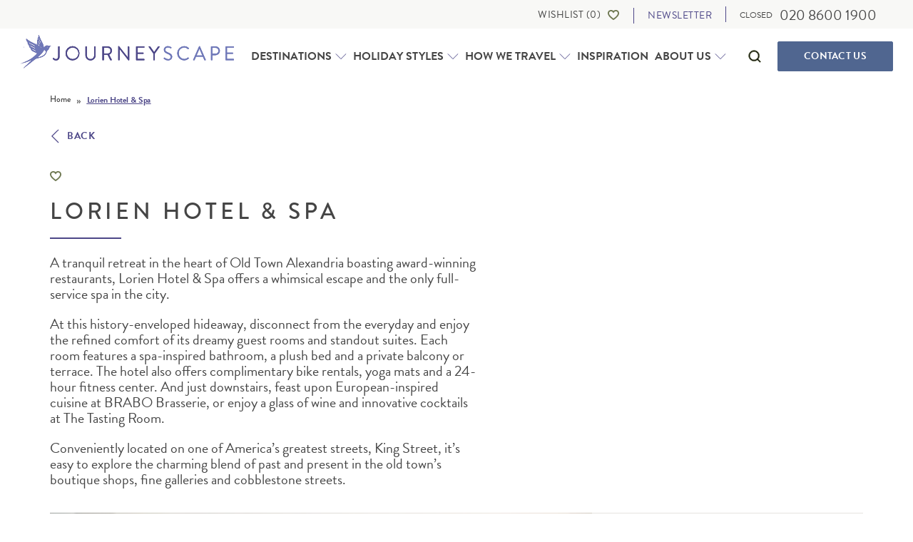

--- FILE ---
content_type: text/html; charset=UTF-8
request_url: https://www.journeyscape.com/washington-dc-capital-region/alexandria/lorien-hotel-spa/
body_size: 53258
content:
<!DOCTYPE html>
<!--[if lt IE 9]><html class="no-js no-svg ie lt-ie9 lt-ie8 lt-ie7" lang="en-US"> <![endif]-->
<!--[if IE 9]><html class="no-js no-svg ie ie9 lt-ie9 lt-ie8" lang="en-US"> <![endif]-->
<!--[if gt IE 9]><!--><html class="no-js no-svg" lang="en-US"> <!--<![endif]-->
  <head>
    <script type="text/javascript">window.dataLayer = window.dataLayer || [];
    function gtag() {
      dataLayer.push(arguments)
    }
    gtag("consent", "default", {
      ad_storage: "denied",
      ad_user_data: "denied",
      ad_personalization: "denied",
      analytics_storage: "denied",
      functionality_storage: "denied",
      personalization_storage: "denied",
      security_storage: "granted",
      wait_for_update: 2000
    });
  </script>

  <!-- Google Tag Manager -->
  <script>(function(w,d,s,l,i){w[l]=w[l]||[];w[l].push({'gtm.start':
  new Date().getTime(),event:'gtm.js'});var f=d.getElementsByTagName(s)[0],
  j=d.createElement(s),dl=l!='dataLayer'?'&l='+l:'';j.async=true;j.src=
  'https://www.googletagmanager.com/gtm.js?id='+i+dl;f.parentNode.insertBefore(j,f);
  })(window,document,'script','dataLayer','GTM-P4KCFKK5');</script>
  <!-- End Google Tag Manager -->
  <script type="text/javascript">
	(function(clientId) {
		if(window["__adal_disable_" + clientId]) { return; }
		(function(windowAlias, documentAlias, trackerName) {
			if (!windowAlias[trackerName]) {
				windowAlias.GlobalAdalyserNamespace = windowAlias.GlobalAdalyserNamespace
						|| [];
				windowAlias.GlobalAdalyserNamespace.push(trackerName);
				windowAlias[trackerName] = function() {
					(windowAlias[trackerName].q = windowAlias[trackerName].q || []).push(arguments)
				};
				windowAlias[trackerName].q = windowAlias[trackerName].q || [];
				var nel = documentAlias.createElement("script"),
					fel = documentAlias.getElementsByTagName("script")[0];
				nel.async = 1;
				nel.src = "//c0.adalyser.com/adalyser.js?cid=" + clientId;
				fel.parentNode.insertBefore(nel, fel)
			}
		}(window, document, "adalyserTracker"));
		window.adalyserTracker("create", {
			campaignCookieTimeout: 15552000,
			conversionCookieTimeout: 604800,
			clientId: clientId,
			trafficSourceInternalReferrers: [
				"^(.*\\.)?journeyscape.*$"
			]
		});
		window.adalyserTracker("trackSession", "lce1");
	})("journeyscape");
</script>

  <meta charset="UTF-8" />
  <meta http-equiv="X-UA-Compatible" content="IE=edge">
  <meta http-equiv="Content-Type" content="text/html; charset=UTF-8" />
  <meta name="viewport" id="viewport" content="width=device-width, initial-scale=1.0, maximum-scale=2.0, viewport-fit=cover" />
  <link rel="author" href="https://www.journeyscape.com/app/themes/wdd-custom-theme/humans.txt" />
  <link rel="manifest" href="https://www.journeyscape.com/app/themes/wdd-custom-theme/static/favicons/manifest.json">
  <meta name="theme-color" content="#6e7851">
  <meta name="application-name" content="Journeyscape">

  
  	<style type="text/css" media="screen">@font-face{font-family:Playfair Display;font-style:normal;font-weight:400;src:url(https://www.journeyscape.com/app/themes/wdd-custom-theme/static/fonts/PlayfairDisplay/PlayfairDisplay-Regular.eot);src:url(https://www.journeyscape.com/app/themes/wdd-custom-theme/static/fonts/PlayfairDisplay/PlayfairDisplay-Regular.eot?#iefix) format("embedded-opentype"),url(https://www.journeyscape.com/app/themes/wdd-custom-theme/static/fonts/PlayfairDisplay/PlayfairDisplay-Regular.woff2) format("woff2"),url(https://www.journeyscape.com/app/themes/wdd-custom-theme/static/fonts/PlayfairDisplay/PlayfairDisplay-Regular.woff) format("woff"),url(https://www.journeyscape.com/app/themes/wdd-custom-theme/static/fonts/PlayfairDisplay/PlayfairDisplay-Regular.ttf) format("truetype"),url(https://www.journeyscape.com/app/themes/wdd-custom-theme/static/fonts/PlayfairDisplay/PlayfairDisplay-Regular.svg#PlayfairDisplay-Regular) format("svg");font-display:swap}@font-face{font-family:Playfair Display;font-style:italic;font-weight:400;src:url(https://www.journeyscape.com/app/themes/wdd-custom-theme/static/fonts/PlayfairDisplay/PlayfairDisplay-Italic.eot);src:url(https://www.journeyscape.com/app/themes/wdd-custom-theme/static/fonts/PlayfairDisplay/PlayfairDisplay-Italic.eot?#iefix) format("embedded-opentype"),url(https://www.journeyscape.com/app/themes/wdd-custom-theme/static/fonts/PlayfairDisplay/PlayfairDisplay-Italic.woff2) format("woff2"),url(https://www.journeyscape.com/app/themes/wdd-custom-theme/static/fonts/PlayfairDisplay/PlayfairDisplay-Italic.woff) format("woff"),url(https://www.journeyscape.com/app/themes/wdd-custom-theme/static/fonts/PlayfairDisplay/PlayfairDisplay-Italic.ttf) format("truetype"),url(https://www.journeyscape.com/app/themes/wdd-custom-theme/static/fonts/PlayfairDisplay/PlayfairDisplay-Italic.svg#PlayfairDisplay-Italic) format("svg");font-display:swap}@font-face{font-family:Playfair Display;font-style:normal;font-weight:500;src:url(https://www.journeyscape.com/app/themes/wdd-custom-theme/static/fonts/PlayfairDisplay/PlayfairDisplay-Medium.eot);src:url(https://www.journeyscape.com/app/themes/wdd-custom-theme/static/fonts/PlayfairDisplay/PlayfairDisplay-Medium.eot?#iefix) format("embedded-opentype"),url(https://www.journeyscape.com/app/themes/wdd-custom-theme/static/fonts/PlayfairDisplay/PlayfairDisplay-Medium.woff2) format("woff2"),url(https://www.journeyscape.com/app/themes/wdd-custom-theme/static/fonts/PlayfairDisplay/PlayfairDisplay-Medium.woff) format("woff"),url(https://www.journeyscape.com/app/themes/wdd-custom-theme/static/fonts/PlayfairDisplay/PlayfairDisplay-Medium.ttf) format("truetype"),url(https://www.journeyscape.com/app/themes/wdd-custom-theme/static/fonts/PlayfairDisplay/PlayfairDisplay-Medium.svg#PlayfairDisplay-Medium) format("svg");font-display:swap}@font-face{font-family:Playfair Display;font-style:italic;font-weight:500;src:url(https://www.journeyscape.com/app/themes/wdd-custom-theme/static/fonts/PlayfairDisplay/PlayfairDisplay-MediumItalic.eot);src:url(https://www.journeyscape.com/app/themes/wdd-custom-theme/static/fonts/PlayfairDisplay/PlayfairDisplay-MediumItalic.eot?#iefix) format("embedded-opentype"),url(https://www.journeyscape.com/app/themes/wdd-custom-theme/static/fonts/PlayfairDisplay/PlayfairDisplay-MediumItalic.woff2) format("woff2"),url(https://www.journeyscape.com/app/themes/wdd-custom-theme/static/fonts/PlayfairDisplay/PlayfairDisplay-MediumItalic.woff) format("woff"),url(https://www.journeyscape.com/app/themes/wdd-custom-theme/static/fonts/PlayfairDisplay/PlayfairDisplay-MediumItalic.ttf) format("truetype"),url(https://www.journeyscape.com/app/themes/wdd-custom-theme/static/fonts/PlayfairDisplay/PlayfairDisplay-MediumItalic.svg#PlayfairDisplay-MediumItalic) format("svg");font-display:swap}@font-face{font-family:Playfair Display;font-style:normal;font-weight:600;src:url(https://www.journeyscape.com/app/themes/wdd-custom-theme/static/fonts/PlayfairDisplay/PlayfairDisplay-SemiBold.eot);src:url(https://www.journeyscape.com/app/themes/wdd-custom-theme/static/fonts/PlayfairDisplay/PlayfairDisplay-SemiBold.eot?#iefix) format("embedded-opentype"),url(https://www.journeyscape.com/app/themes/wdd-custom-theme/static/fonts/PlayfairDisplay/PlayfairDisplay-SemiBold.woff2) format("woff2"),url(https://www.journeyscape.com/app/themes/wdd-custom-theme/static/fonts/PlayfairDisplay/PlayfairDisplay-SemiBold.woff) format("woff"),url(https://www.journeyscape.com/app/themes/wdd-custom-theme/static/fonts/PlayfairDisplay/PlayfairDisplay-SemiBold.ttf) format("truetype"),url(https://www.journeyscape.com/app/themes/wdd-custom-theme/static/fonts/PlayfairDisplay/PlayfairDisplay-SemiBold.svg#PlayfairDisplay-SemiBold) format("svg");font-display:swap}@font-face{font-family:Playfair Display;font-style:italic;font-weight:600;src:url(https://www.journeyscape.com/app/themes/wdd-custom-theme/static/fonts/PlayfairDisplay/PlayfairDisplay-SemiBoldItalic.eot);src:url(https://www.journeyscape.com/app/themes/wdd-custom-theme/static/fonts/PlayfairDisplay/PlayfairDisplay-SemiBoldItalic.eot?#iefix) format("embedded-opentype"),url(https://www.journeyscape.com/app/themes/wdd-custom-theme/static/fonts/PlayfairDisplay/PlayfairDisplay-SemiBoldItalic.woff2) format("woff2"),url(https://www.journeyscape.com/app/themes/wdd-custom-theme/static/fonts/PlayfairDisplay/PlayfairDisplay-SemiBoldItalic.woff) format("woff"),url(https://www.journeyscape.com/app/themes/wdd-custom-theme/static/fonts/PlayfairDisplay/PlayfairDisplay-SemiBoldItalic.ttf) format("truetype"),url(https://www.journeyscape.com/app/themes/wdd-custom-theme/static/fonts/PlayfairDisplay/PlayfairDisplay-SemiBoldItalic.svg#PlayfairDisplay-SemiBoldItalic) format("svg");font-display:swap}@font-face{font-family:Playfair Display;font-style:italic;font-weight:700;src:url(https://www.journeyscape.com/app/themes/wdd-custom-theme/static/fonts/PlayfairDisplay/PlayfairDisplay-BoldItalic.eot);src:url(https://www.journeyscape.com/app/themes/wdd-custom-theme/static/fonts/PlayfairDisplay/PlayfairDisplay-BoldItalic.eot?#iefix) format("embedded-opentype"),url(https://www.journeyscape.com/app/themes/wdd-custom-theme/static/fonts/PlayfairDisplay/PlayfairDisplay-BoldItalic.woff2) format("woff2"),url(https://www.journeyscape.com/app/themes/wdd-custom-theme/static/fonts/PlayfairDisplay/PlayfairDisplay-BoldItalic.woff) format("woff"),url(https://www.journeyscape.com/app/themes/wdd-custom-theme/static/fonts/PlayfairDisplay/PlayfairDisplay-BoldItalic.ttf) format("truetype"),url(https://www.journeyscape.com/app/themes/wdd-custom-theme/static/fonts/PlayfairDisplay/PlayfairDisplay-BoldItalic.svg#PlayfairDisplay-BoldItalic) format("svg");font-display:swap}@font-face{font-family:Playfair Display;font-style:italic;font-weight:700;src:url(https://www.journeyscape.com/app/themes/wdd-custom-theme/static/fonts/PlayfairDisplay/PlayfairDisplay-ExtraBoldItalic.eot);src:url(https://www.journeyscape.com/app/themes/wdd-custom-theme/static/fonts/PlayfairDisplay/PlayfairDisplay-ExtraBoldItalic.eot?#iefix) format("embedded-opentype"),url(https://www.journeyscape.com/app/themes/wdd-custom-theme/static/fonts/PlayfairDisplay/PlayfairDisplay-ExtraBoldItalic.woff2) format("woff2"),url(https://www.journeyscape.com/app/themes/wdd-custom-theme/static/fonts/PlayfairDisplay/PlayfairDisplay-ExtraBoldItalic.woff) format("woff"),url(https://www.journeyscape.com/app/themes/wdd-custom-theme/static/fonts/PlayfairDisplay/PlayfairDisplay-ExtraBoldItalic.ttf) format("truetype"),url(https://www.journeyscape.com/app/themes/wdd-custom-theme/static/fonts/PlayfairDisplay/PlayfairDisplay-ExtraBoldItalic.svg#PlayfairDisplay-ExtraBoldItalic) format("svg");font-display:swap}@font-face{font-family:Playfair Display;font-style:normal;font-weight:800;src:url(https://www.journeyscape.com/app/themes/wdd-custom-theme/static/fonts/PlayfairDisplay/PlayfairDisplay-Bold.eot);src:url(https://www.journeyscape.com/app/themes/wdd-custom-theme/static/fonts/PlayfairDisplay/PlayfairDisplay-Bold.eot?#iefix) format("embedded-opentype"),url(https://www.journeyscape.com/app/themes/wdd-custom-theme/static/fonts/PlayfairDisplay/PlayfairDisplay-Bold.woff2) format("woff2"),url(https://www.journeyscape.com/app/themes/wdd-custom-theme/static/fonts/PlayfairDisplay/PlayfairDisplay-Bold.woff) format("woff"),url(https://www.journeyscape.com/app/themes/wdd-custom-theme/static/fonts/PlayfairDisplay/PlayfairDisplay-Bold.ttf) format("truetype"),url(https://www.journeyscape.com/app/themes/wdd-custom-theme/static/fonts/PlayfairDisplay/PlayfairDisplay-Bold.svg#PlayfairDisplay-Bold) format("svg");font-display:swap}@font-face{font-family:Playfair Display;font-style:normal;font-weight:800;src:url(https://www.journeyscape.com/app/themes/wdd-custom-theme/static/fonts/PlayfairDisplay/PlayfairDisplay-ExtraBold.eot);src:url(https://www.journeyscape.com/app/themes/wdd-custom-theme/static/fonts/PlayfairDisplay/PlayfairDisplay-ExtraBold.eot?#iefix) format("embedded-opentype"),url(https://www.journeyscape.com/app/themes/wdd-custom-theme/static/fonts/PlayfairDisplay/PlayfairDisplay-ExtraBold.woff2) format("woff2"),url(https://www.journeyscape.com/app/themes/wdd-custom-theme/static/fonts/PlayfairDisplay/PlayfairDisplay-ExtraBold.woff) format("woff"),url(https://www.journeyscape.com/app/themes/wdd-custom-theme/static/fonts/PlayfairDisplay/PlayfairDisplay-ExtraBold.ttf) format("truetype"),url(https://www.journeyscape.com/app/themes/wdd-custom-theme/static/fonts/PlayfairDisplay/PlayfairDisplay-ExtraBold.svg#PlayfairDisplay-ExtraBold) format("svg");font-display:swap}@font-face{font-family:Roboto;font-style:normal;font-weight:300;src:url(https://www.journeyscape.com/app/themes/wdd-custom-theme/static/fonts/Roboto/roboto-v29-latin-300.eot);src:local(""),url(https://www.journeyscape.com/app/themes/wdd-custom-theme/static/fonts/Roboto/roboto-v29-latin-300.eot?#iefix) format("embedded-opentype"),url(https://www.journeyscape.com/app/themes/wdd-custom-theme/static/fonts/Roboto/roboto-v29-latin-300.woff2) format("woff2"),url(https://www.journeyscape.com/app/themes/wdd-custom-theme/static/fonts/Roboto/roboto-v29-latin-300.woff) format("woff"),url(https://www.journeyscape.com/app/themes/wdd-custom-theme/static/fonts/Roboto/roboto-v29-latin-300.ttf) format("truetype"),url(https://www.journeyscape.com/app/themes/wdd-custom-theme/static/fonts/Roboto/roboto-v29-latin-300.svg#Roboto) format("svg");font-display:swap}@font-face{font-family:Roboto;font-style:normal;font-weight:400;src:url(https://www.journeyscape.com/app/themes/wdd-custom-theme/static/fonts/Roboto/roboto-v29-latin-regular.eot);src:local(""),url(https://www.journeyscape.com/app/themes/wdd-custom-theme/static/fonts/Roboto/roboto-v29-latin-regular.eot?#iefix) format("embedded-opentype"),url(https://www.journeyscape.com/app/themes/wdd-custom-theme/static/fonts/Roboto/roboto-v29-latin-regular.woff2) format("woff2"),url(https://www.journeyscape.com/app/themes/wdd-custom-theme/static/fonts/Roboto/roboto-v29-latin-regular.woff) format("woff"),url(https://www.journeyscape.com/app/themes/wdd-custom-theme/static/fonts/Roboto/roboto-v29-latin-regular.ttf) format("truetype"),url(https://www.journeyscape.com/app/themes/wdd-custom-theme/static/fonts/Roboto/roboto-v29-latin-regular.svg#Roboto) format("svg");font-display:swap}@font-face{font-family:Roboto;font-style:normal;font-weight:500;src:url(https://www.journeyscape.com/app/themes/wdd-custom-theme/static/fonts/Roboto/roboto-v29-latin-500.eot);src:local(""),url(https://www.journeyscape.com/app/themes/wdd-custom-theme/static/fonts/Roboto/roboto-v29-latin-500.eot?#iefix) format("embedded-opentype"),url(https://www.journeyscape.com/app/themes/wdd-custom-theme/static/fonts/Roboto/roboto-v29-latin-500.woff2) format("woff2"),url(https://www.journeyscape.com/app/themes/wdd-custom-theme/static/fonts/Roboto/roboto-v29-latin-500.woff) format("woff"),url(https://www.journeyscape.com/app/themes/wdd-custom-theme/static/fonts/Roboto/roboto-v29-latin-500.ttf) format("truetype"),url(https://www.journeyscape.com/app/themes/wdd-custom-theme/static/fonts/Roboto/roboto-v29-latin-500.svg#Roboto) format("svg");font-display:swap}@font-face{font-family:Roboto;font-style:normal;font-weight:700;src:url(https://www.journeyscape.com/app/themes/wdd-custom-theme/static/fonts/Roboto/roboto-v29-latin-700.eot);src:local(""),url(https://www.journeyscape.com/app/themes/wdd-custom-theme/static/fonts/Roboto/roboto-v29-latin-700.eot?#iefix) format("embedded-opentype"),url(https://www.journeyscape.com/app/themes/wdd-custom-theme/static/fonts/Roboto/roboto-v29-latin-700.woff2) format("woff2"),url(https://www.journeyscape.com/app/themes/wdd-custom-theme/static/fonts/Roboto/roboto-v29-latin-700.woff) format("woff"),url(https://www.journeyscape.com/app/themes/wdd-custom-theme/static/fonts/Roboto/roboto-v29-latin-700.ttf) format("truetype"),url(https://www.journeyscape.com/app/themes/wdd-custom-theme/static/fonts/Roboto/roboto-v29-latin-700.svg#Roboto) format("svg");font-display:swap}@media (min-width:23.4375em){.u-hidden-from\@mobile{display:none!important}.u-a11y-from\@mobile{border:0!important;clip:rect(0 0 0 0)!important;-webkit-clip-path:inset(50%)!important;clip-path:inset(50%)!important;height:1px!important;margin:-1px!important;overflow:hidden!important;padding:0!important;position:absolute!important;white-space:nowrap!important;width:1px!important}}@media (max-width:23.4275em){.u-hidden-until\@mobile{display:none!important}.u-a11y-until\@mobile{border:0!important;clip:rect(0 0 0 0)!important;-webkit-clip-path:inset(50%)!important;clip-path:inset(50%)!important;height:1px!important;margin:-1px!important;overflow:hidden!important;padding:0!important;position:absolute!important;white-space:nowrap!important;width:1px!important}}@media (min-width:26.5625em){.u-hidden-from\@landscape{display:none!important}.u-a11y-from\@landscape{border:0!important;clip:rect(0 0 0 0)!important;-webkit-clip-path:inset(50%)!important;clip-path:inset(50%)!important;height:1px!important;margin:-1px!important;overflow:hidden!important;padding:0!important;position:absolute!important;white-space:nowrap!important;width:1px!important}}@media (max-width:26.5525em){.u-hidden-until\@landscape{display:none!important}.u-a11y-until\@landscape{border:0!important;clip:rect(0 0 0 0)!important;-webkit-clip-path:inset(50%)!important;clip-path:inset(50%)!important;height:1px!important;margin:-1px!important;overflow:hidden!important;padding:0!important;position:absolute!important;white-space:nowrap!important;width:1px!important}}@media (min-width:48em){.u-hidden-from\@tablet{display:none!important}.u-a11y-from\@tablet{border:0!important;clip:rect(0 0 0 0)!important;-webkit-clip-path:inset(50%)!important;clip-path:inset(50%)!important;height:1px!important;margin:-1px!important;overflow:hidden!important;padding:0!important;position:absolute!important;white-space:nowrap!important;width:1px!important}}@media (max-width:47.99em){.u-hidden-until\@tablet{display:none!important}.u-a11y-until\@tablet{border:0!important;clip:rect(0 0 0 0)!important;-webkit-clip-path:inset(50%)!important;clip-path:inset(50%)!important;height:1px!important;margin:-1px!important;overflow:hidden!important;padding:0!important;position:absolute!important;white-space:nowrap!important;width:1px!important}}@media (min-width:64em){.u-hidden-from\@tablet-wide{display:none!important}.u-a11y-from\@tablet-wide{border:0!important;clip:rect(0 0 0 0)!important;-webkit-clip-path:inset(50%)!important;clip-path:inset(50%)!important;height:1px!important;margin:-1px!important;overflow:hidden!important;padding:0!important;position:absolute!important;white-space:nowrap!important;width:1px!important}}@media (max-width:63.99em){.u-hidden-until\@tablet-wide{display:none!important}.u-a11y-until\@tablet-wide{border:0!important;clip:rect(0 0 0 0)!important;-webkit-clip-path:inset(50%)!important;clip-path:inset(50%)!important;height:1px!important;margin:-1px!important;overflow:hidden!important;padding:0!important;position:absolute!important;white-space:nowrap!important;width:1px!important}}@media (min-width:80em){.u-hidden-from\@desktop{display:none!important}.u-a11y-from\@desktop{border:0!important;clip:rect(0 0 0 0)!important;-webkit-clip-path:inset(50%)!important;clip-path:inset(50%)!important;height:1px!important;margin:-1px!important;overflow:hidden!important;padding:0!important;position:absolute!important;white-space:nowrap!important;width:1px!important}}@media (max-width:79.99em){.u-hidden-until\@desktop{display:none!important}.u-a11y-until\@desktop{border:0!important;clip:rect(0 0 0 0)!important;-webkit-clip-path:inset(50%)!important;clip-path:inset(50%)!important;height:1px!important;margin:-1px!important;overflow:hidden!important;padding:0!important;position:absolute!important;white-space:nowrap!important;width:1px!important}}@media (min-width:90em){.u-hidden-from\@wide{display:none!important}.u-a11y-from\@wide{border:0!important;clip:rect(0 0 0 0)!important;-webkit-clip-path:inset(50%)!important;clip-path:inset(50%)!important;height:1px!important;margin:-1px!important;overflow:hidden!important;padding:0!important;position:absolute!important;white-space:nowrap!important;width:1px!important}}@media (max-width:89.99em){.u-hidden-until\@wide{display:none!important}.u-a11y-until\@wide{border:0!important;clip:rect(0 0 0 0)!important;-webkit-clip-path:inset(50%)!important;clip-path:inset(50%)!important;height:1px!important;margin:-1px!important;overflow:hidden!important;padding:0!important;position:absolute!important;white-space:nowrap!important;width:1px!important}}@media (min-width:103.75em){.u-hidden-from\@really-wide{display:none!important}.u-a11y-from\@really-wide{border:0!important;clip:rect(0 0 0 0)!important;-webkit-clip-path:inset(50%)!important;clip-path:inset(50%)!important;height:1px!important;margin:-1px!important;overflow:hidden!important;padding:0!important;position:absolute!important;white-space:nowrap!important;width:1px!important}}@media (max-width:103.74em){.u-hidden-until\@really-wide{display:none!important}.u-a11y-until\@really-wide{border:0!important;clip:rect(0 0 0 0)!important;-webkit-clip-path:inset(50%)!important;clip-path:inset(50%)!important;height:1px!important;margin:-1px!important;overflow:hidden!important;padding:0!important;position:absolute!important;white-space:nowrap!important;width:1px!important}}@media (min-width:120em){.u-hidden-from\@huge{display:none!important}.u-a11y-from\@huge{border:0!important;clip:rect(0 0 0 0)!important;-webkit-clip-path:inset(50%)!important;clip-path:inset(50%)!important;height:1px!important;margin:-1px!important;overflow:hidden!important;padding:0!important;position:absolute!important;white-space:nowrap!important;width:1px!important}}@media (max-width:119.99em){.u-hidden-until\@huge{display:none!important}.u-a11y-until\@huge{border:0!important;clip:rect(0 0 0 0)!important;-webkit-clip-path:inset(50%)!important;clip-path:inset(50%)!important;height:1px!important;margin:-1px!important;overflow:hidden!important;padding:0!important;position:absolute!important;white-space:nowrap!important;width:1px!important}}.js .u-hidden\@js,.no-js .u-hidden\@no-js{display:none}.u-a11y{border:0!important;clip:rect(0 0 0 0)!important;-webkit-clip-path:inset(50%)!important;clip-path:inset(50%)!important;height:1px!important;margin:-1px!important;overflow:hidden!important;padding:0!important;position:absolute!important;white-space:nowrap!important;width:1px!important}html{-webkit-box-sizing:border-box;box-sizing:border-box}*,:after,:before{-webkit-box-sizing:inherit;box-sizing:inherit}
/*! normalize.css v7.0.0 | MIT License | github.com/necolas/normalize.css */html{line-height:1.15;-ms-text-size-adjust:100%;-webkit-text-size-adjust:100%}body{margin:0}article,aside,footer,header,nav,section{display:block}h1{font-size:2em;margin:.67em 0}figcaption,figure,main{display:block}figure{margin:1em 40px}hr{-webkit-box-sizing:content-box;box-sizing:content-box;height:0;overflow:visible}pre{font-family:monospace,monospace;font-size:1em}a{background-color:transparent;-webkit-text-decoration-skip:objects}abbr[title]{border-bottom:none;text-decoration:underline;-webkit-text-decoration:underline dotted;text-decoration:underline dotted}b,strong{font-weight:inherit;font-weight:bolder}code,kbd,samp{font-family:monospace,monospace;font-size:1em}dfn{font-style:italic}mark{background-color:#ff0;color:#000}small{font-size:80%}sub,sup{font-size:75%;line-height:0;position:relative;vertical-align:baseline}sub{bottom:-.25em}sup{top:-.5em}audio,video{display:inline-block}audio:not([controls]){display:none;height:0}img{border-style:none}svg:not(:root){overflow:hidden}button,input,optgroup,select,textarea{font-family:sans-serif;font-size:100%;line-height:1.15;margin:0}button,input{overflow:visible}button,select{text-transform:none}[type=reset],[type=submit],button,html [type=button]{-webkit-appearance:button}[type=button]::-moz-focus-inner,[type=reset]::-moz-focus-inner,[type=submit]::-moz-focus-inner,button::-moz-focus-inner{border-style:none;padding:0}[type=button]:-moz-focusring,[type=reset]:-moz-focusring,[type=submit]:-moz-focusring,button:-moz-focusring{outline:1px dotted ButtonText}fieldset{padding:.35em .75em .625em}legend{-webkit-box-sizing:border-box;box-sizing:border-box;color:inherit;display:table;max-width:100%;padding:0;white-space:normal}progress{display:inline-block;vertical-align:baseline}textarea{overflow:auto}[type=checkbox],[type=radio]{-webkit-box-sizing:border-box;box-sizing:border-box;padding:0}[type=number]::-webkit-inner-spin-button,[type=number]::-webkit-outer-spin-button{height:auto}[type=search]{-webkit-appearance:textfield;outline-offset:-2px}[type=search]::-webkit-search-cancel-button,[type=search]::-webkit-search-decoration{-webkit-appearance:none}::-webkit-file-upload-button{-webkit-appearance:button;font:inherit}details,menu{display:block}summary{display:list-item}canvas{display:inline-block}[hidden],template{display:none}address,blockquote,dl,fieldset,figure,h1,h2,h3,h4,h5,h6,hr,ol,p,pre,table,ul{margin-bottom:24px}dd,ol,ul{margin-left:24px}@font-face{font-family:swiper-icons;src:url("data:application/font-woff;charset=utf-8;base64, [base64]//wADZ2x5ZgAAAywAAADMAAAD2MHtryVoZWFkAAABbAAAADAAAAA2E2+eoWhoZWEAAAGcAAAAHwAAACQC9gDzaG10eAAAAigAAAAZAAAArgJkABFsb2NhAAAC0AAAAFoAAABaFQAUGG1heHAAAAG8AAAAHwAAACAAcABAbmFtZQAAA/gAAAE5AAACXvFdBwlwb3N0AAAFNAAAAGIAAACE5s74hXjaY2BkYGAAYpf5Hu/j+W2+MnAzMYDAzaX6QjD6/4//Bxj5GA8AuRwMYGkAPywL13jaY2BkYGA88P8Agx4j+/8fQDYfA1AEBWgDAIB2BOoAeNpjYGRgYNBh4GdgYgABEMnIABJzYNADCQAACWgAsQB42mNgYfzCOIGBlYGB0YcxjYGBwR1Kf2WQZGhhYGBiYGVmgAFGBiQQkOaawtDAoMBQxXjg/wEGPcYDDA4wNUA2CCgwsAAAO4EL6gAAeNpj2M0gyAACqxgGNWBkZ2D4/wMA+xkDdgAAAHjaY2BgYGaAYBkGRgYQiAHyGMF8FgYHIM3DwMHABGQrMOgyWDLEM1T9/w8UBfEMgLzE////P/5//f/V/xv+r4eaAAeMbAxwIUYmIMHEgKYAYjUcsDAwsLKxc3BycfPw8jEQA/[base64]/uznmfPFBNODM2K7MTQ45YEAZqGP81AmGGcF3iPqOop0r1SPTaTbVkfUe4HXj97wYE+yNwWYxwWu4v1ugWHgo3S1XdZEVqWM7ET0cfnLGxWfkgR42o2PvWrDMBSFj/IHLaF0zKjRgdiVMwScNRAoWUoH78Y2icB/yIY09An6AH2Bdu/UB+yxopYshQiEvnvu0dURgDt8QeC8PDw7Fpji3fEA4z/PEJ6YOB5hKh4dj3EvXhxPqH/SKUY3rJ7srZ4FZnh1PMAtPhwP6fl2PMJMPDgeQ4rY8YT6Gzao0eAEA409DuggmTnFnOcSCiEiLMgxCiTI6Cq5DZUd3Qmp10vO0LaLTd2cjN4fOumlc7lUYbSQcZFkutRG7g6JKZKy0RmdLY680CDnEJ+UMkpFFe1RN7nxdVpXrC4aTtnaurOnYercZg2YVmLN/d/gczfEimrE/fs/bOuq29Zmn8tloORaXgZgGa78yO9/cnXm2BpaGvq25Dv9S4E9+5SIc9PqupJKhYFSSl47+Qcr1mYNAAAAeNptw0cKwkAAAMDZJA8Q7OUJvkLsPfZ6zFVERPy8qHh2YER+3i/BP83vIBLLySsoKimrqKqpa2hp6+jq6RsYGhmbmJqZSy0sraxtbO3sHRydnEMU4uR6yx7JJXveP7WrDycAAAAAAAH//wACeNpjYGRgYOABYhkgZgJCZgZNBkYGLQZtIJsFLMYAAAw3ALgAeNolizEKgDAQBCchRbC2sFER0YD6qVQiBCv/H9ezGI6Z5XBAw8CBK/m5iQQVauVbXLnOrMZv2oLdKFa8Pjuru2hJzGabmOSLzNMzvutpB3N42mNgZGBg4GKQYzBhYMxJLMlj4GBgAYow/P/PAJJhLM6sSoWKfWCAAwDAjgbRAAB42mNgYGBkAIIbCZo5IPrmUn0hGA0AO8EFTQAA");font-weight:400;font-style:normal}:root{--swiper-theme-color:#007aff}:host{position:relative}.swiper,:host{display:block;margin-left:auto;margin-right:auto;z-index:1}.swiper{overflow:hidden;overflow:clip;list-style:none;padding:0}.swiper-vertical>.swiper-wrapper{-webkit-box-orient:vertical;-webkit-box-direction:normal;-ms-flex-direction:column;flex-direction:column}.swiper-wrapper{position:relative;width:100%;height:100%;z-index:1;display:-webkit-box;display:-ms-flexbox;display:flex;-webkit-transition-property:-webkit-transform;transition-property:-webkit-transform;transition-property:transform;transition-property:transform,-webkit-transform;-webkit-transition-timing-function:var(--swiper-wrapper-transition-timing-function,initial);transition-timing-function:var(--swiper-wrapper-transition-timing-function,initial);-webkit-box-sizing:content-box;box-sizing:content-box}.swiper-android .swiper-slide,.swiper-ios .swiper-slide,.swiper-wrapper{-webkit-transform:translateZ(0);transform:translateZ(0)}.swiper-horizontal{-ms-touch-action:pan-y;touch-action:pan-y}.swiper-vertical{-ms-touch-action:pan-x;touch-action:pan-x}.swiper-slide{-ms-flex-negative:0;flex-shrink:0;width:100%;height:100%;position:relative;-webkit-transition-property:-webkit-transform;transition-property:-webkit-transform;transition-property:transform;transition-property:transform,-webkit-transform;display:block}.swiper-slide-invisible-blank{visibility:hidden}.swiper-autoheight,.swiper-autoheight .swiper-slide{height:auto}.swiper-autoheight .swiper-wrapper{-webkit-box-align:start;-ms-flex-align:start;align-items:flex-start;-webkit-transition-property:height,-webkit-transform;transition-property:height,-webkit-transform;transition-property:transform,height;transition-property:transform,height,-webkit-transform}.swiper-backface-hidden .swiper-slide{-webkit-transform:translateZ(0);transform:translateZ(0);-webkit-backface-visibility:hidden;backface-visibility:hidden}.swiper-3d.swiper-css-mode .swiper-wrapper{-webkit-perspective:1200px;perspective:1200px}.swiper-3d .swiper-wrapper{-webkit-transform-style:preserve-3d;transform-style:preserve-3d}.swiper-3d{-webkit-perspective:1200px;perspective:1200px}.swiper-3d .swiper-cube-shadow,.swiper-3d .swiper-slide{-webkit-transform-style:preserve-3d;transform-style:preserve-3d}.swiper-css-mode>.swiper-wrapper{overflow:auto;scrollbar-width:none;-ms-overflow-style:none}.swiper-css-mode>.swiper-wrapper::-webkit-scrollbar{display:none}.swiper-css-mode>.swiper-wrapper>.swiper-slide{scroll-snap-align:start start}.swiper-css-mode.swiper-horizontal>.swiper-wrapper{-ms-scroll-snap-type:x mandatory;scroll-snap-type:x mandatory}.swiper-css-mode.swiper-vertical>.swiper-wrapper{-ms-scroll-snap-type:y mandatory;scroll-snap-type:y mandatory}.swiper-css-mode.swiper-free-mode>.swiper-wrapper{-ms-scroll-snap-type:none;scroll-snap-type:none}.swiper-css-mode.swiper-free-mode>.swiper-wrapper>.swiper-slide{scroll-snap-align:none}.swiper-css-mode.swiper-centered>.swiper-wrapper:before{content:"";-ms-flex-negative:0;flex-shrink:0;-webkit-box-ordinal-group:10000;-ms-flex-order:9999;order:9999}.swiper-css-mode.swiper-centered>.swiper-wrapper>.swiper-slide{scroll-snap-align:center center;scroll-snap-stop:always}.swiper-css-mode.swiper-centered.swiper-horizontal>.swiper-wrapper>.swiper-slide:first-child{-webkit-margin-start:var(--swiper-centered-offset-before);margin-inline-start:var(--swiper-centered-offset-before)}.swiper-css-mode.swiper-centered.swiper-horizontal>.swiper-wrapper:before{height:100%;min-height:1px;width:var(--swiper-centered-offset-after)}.swiper-css-mode.swiper-centered.swiper-vertical>.swiper-wrapper>.swiper-slide:first-child{-webkit-margin-before:var(--swiper-centered-offset-before);margin-block-start:var(--swiper-centered-offset-before)}.swiper-css-mode.swiper-centered.swiper-vertical>.swiper-wrapper:before{width:100%;min-width:1px;height:var(--swiper-centered-offset-after)}.swiper-3d .swiper-slide-shadow,.swiper-3d .swiper-slide-shadow-bottom,.swiper-3d .swiper-slide-shadow-left,.swiper-3d .swiper-slide-shadow-right,.swiper-3d .swiper-slide-shadow-top{position:absolute;left:0;top:0;width:100%;height:100%;pointer-events:none;z-index:10}.swiper-3d .swiper-slide-shadow{background:rgba(0,0,0,.15)}.swiper-3d .swiper-slide-shadow-left{background-image:-webkit-gradient(linear,right top,left top,from(rgba(0,0,0,.5)),to(transparent));background-image:linear-gradient(270deg,rgba(0,0,0,.5),transparent)}.swiper-3d .swiper-slide-shadow-right{background-image:-webkit-gradient(linear,left top,right top,from(rgba(0,0,0,.5)),to(transparent));background-image:linear-gradient(90deg,rgba(0,0,0,.5),transparent)}.swiper-3d .swiper-slide-shadow-top{background-image:-webkit-gradient(linear,left bottom,left top,from(rgba(0,0,0,.5)),to(transparent));background-image:linear-gradient(0deg,rgba(0,0,0,.5),transparent)}.swiper-3d .swiper-slide-shadow-bottom{background-image:-webkit-gradient(linear,left top,left bottom,from(rgba(0,0,0,.5)),to(transparent));background-image:linear-gradient(180deg,rgba(0,0,0,.5),transparent)}.swiper-lazy-preloader{width:42px;height:42px;position:absolute;left:50%;top:50%;margin-left:-21px;margin-top:-21px;z-index:10;-webkit-transform-origin:50%;transform-origin:50%;-webkit-box-sizing:border-box;box-sizing:border-box;border-radius:50%;border:4px solid var(--swiper-preloader-color,var(--swiper-theme-color));border-top:4px solid transparent}.swiper-watch-progress .swiper-slide-visible .swiper-lazy-preloader,.swiper:not(.swiper-watch-progress) .swiper-lazy-preloader{-webkit-animation:swiper-preloader-spin 1s linear infinite;animation:swiper-preloader-spin 1s linear infinite}.swiper-lazy-preloader-white{--swiper-preloader-color:#fff}.swiper-lazy-preloader-black{--swiper-preloader-color:#000}@-webkit-keyframes swiper-preloader-spin{0%{-webkit-transform:rotate(0deg);transform:rotate(0deg)}to{-webkit-transform:rotate(1turn);transform:rotate(1turn)}}@keyframes swiper-preloader-spin{0%{-webkit-transform:rotate(0deg);transform:rotate(0deg)}to{-webkit-transform:rotate(1turn);transform:rotate(1turn)}}.swiper-virtual .swiper-slide{-webkit-backface-visibility:hidden;-webkit-transform:translateZ(0);transform:translateZ(0)}.swiper-virtual.swiper-css-mode .swiper-wrapper:after{content:"";position:absolute;left:0;top:0;pointer-events:none}.swiper-virtual.swiper-css-mode.swiper-horizontal .swiper-wrapper:after{height:1px;width:var(--swiper-virtual-size)}.swiper-virtual.swiper-css-mode.swiper-vertical .swiper-wrapper:after{width:1px;height:var(--swiper-virtual-size)}:root{--swiper-navigation-size:44px}.swiper-button-next,.swiper-button-prev{position:absolute;top:var(--swiper-navigation-top-offset,50%);width:calc(var(--swiper-navigation-size)/44*27);height:var(--swiper-navigation-size);margin-top:calc(0px - var(--swiper-navigation-size)/2);z-index:10;cursor:pointer;display:-webkit-box;display:-ms-flexbox;display:flex;-webkit-box-align:center;-ms-flex-align:center;align-items:center;-webkit-box-pack:center;-ms-flex-pack:center;justify-content:center;color:var(--swiper-navigation-color,var(--swiper-theme-color))}.swiper-button-next.swiper-button-disabled,.swiper-button-prev.swiper-button-disabled{opacity:.35;cursor:auto;pointer-events:none}.swiper-button-next.swiper-button-hidden,.swiper-button-prev.swiper-button-hidden{opacity:0;cursor:auto;pointer-events:none}.swiper-navigation-disabled .swiper-button-next,.swiper-navigation-disabled .swiper-button-prev{display:none!important}.swiper-button-next svg,.swiper-button-prev svg{width:100%;height:100%;-o-object-fit:contain;object-fit:contain;-webkit-transform-origin:center;transform-origin:center}.swiper-rtl .swiper-button-next svg,.swiper-rtl .swiper-button-prev svg{-webkit-transform:rotate(180deg);transform:rotate(180deg)}.swiper-button-prev,.swiper-rtl .swiper-button-next{left:var(--swiper-navigation-sides-offset,10px);right:auto}.swiper-button-lock{display:none}.swiper-button-next:after,.swiper-button-prev:after{font-family:swiper-icons;font-size:var(--swiper-navigation-size);text-transform:none!important;letter-spacing:0;font-variant:normal;line-height:1}.swiper-button-prev:after,.swiper-rtl .swiper-button-next:after{content:"prev"}.swiper-button-next,.swiper-rtl .swiper-button-prev{right:var(--swiper-navigation-sides-offset,10px);left:auto}.swiper-button-next:after,.swiper-rtl .swiper-button-prev:after{content:"next"}.swiper-pagination{position:absolute;text-align:center;-webkit-transition:opacity .3s;transition:opacity .3s;-webkit-transform:translateZ(0);transform:translateZ(0);z-index:10}.swiper-pagination.swiper-pagination-hidden{opacity:0}.swiper-pagination-disabled>.swiper-pagination,.swiper-pagination.swiper-pagination-disabled{display:none!important}.swiper-horizontal>.swiper-pagination-bullets,.swiper-pagination-bullets.swiper-pagination-horizontal,.swiper-pagination-custom,.swiper-pagination-fraction{bottom:var(--swiper-pagination-bottom,8px);top:var(--swiper-pagination-top,auto);left:0;width:100%}.swiper-pagination-bullets-dynamic{overflow:hidden;font-size:0}.swiper-pagination-bullets-dynamic .swiper-pagination-bullet{-webkit-transform:scale(.33);transform:scale(.33);position:relative}.swiper-pagination-bullets-dynamic .swiper-pagination-bullet-active,.swiper-pagination-bullets-dynamic .swiper-pagination-bullet-active-main{-webkit-transform:scale(1);transform:scale(1)}.swiper-pagination-bullets-dynamic .swiper-pagination-bullet-active-prev{-webkit-transform:scale(.66);transform:scale(.66)}.swiper-pagination-bullets-dynamic .swiper-pagination-bullet-active-prev-prev{-webkit-transform:scale(.33);transform:scale(.33)}.swiper-pagination-bullets-dynamic .swiper-pagination-bullet-active-next{-webkit-transform:scale(.66);transform:scale(.66)}.swiper-pagination-bullets-dynamic .swiper-pagination-bullet-active-next-next{-webkit-transform:scale(.33);transform:scale(.33)}.swiper-pagination-bullet{width:var(--swiper-pagination-bullet-width,var(--swiper-pagination-bullet-size,8px));height:var(--swiper-pagination-bullet-height,var(--swiper-pagination-bullet-size,8px));display:inline-block;border-radius:var(--swiper-pagination-bullet-border-radius,50%);background:var(--swiper-pagination-bullet-inactive-color,#000);opacity:var(--swiper-pagination-bullet-inactive-opacity,.2)}button.swiper-pagination-bullet{border:none;margin:0;padding:0;-webkit-box-shadow:none;box-shadow:none;-webkit-appearance:none;-moz-appearance:none;appearance:none}.swiper-pagination-clickable .swiper-pagination-bullet{cursor:pointer}.swiper-pagination-bullet:only-child{display:none!important}.swiper-pagination-bullet-active{opacity:var(--swiper-pagination-bullet-opacity,1);background:var(--swiper-pagination-color,var(--swiper-theme-color))}.swiper-pagination-vertical.swiper-pagination-bullets,.swiper-vertical>.swiper-pagination-bullets{right:var(--swiper-pagination-right,8px);left:var(--swiper-pagination-left,auto);top:50%;-webkit-transform:translate3d(0,-50%,0);transform:translate3d(0,-50%,0)}.swiper-pagination-vertical.swiper-pagination-bullets .swiper-pagination-bullet,.swiper-vertical>.swiper-pagination-bullets .swiper-pagination-bullet{margin:var(--swiper-pagination-bullet-vertical-gap,6px) 0;display:block}.swiper-pagination-vertical.swiper-pagination-bullets.swiper-pagination-bullets-dynamic,.swiper-vertical>.swiper-pagination-bullets.swiper-pagination-bullets-dynamic{top:50%;-webkit-transform:translateY(-50%);transform:translateY(-50%);width:8px}.swiper-pagination-vertical.swiper-pagination-bullets.swiper-pagination-bullets-dynamic .swiper-pagination-bullet,.swiper-vertical>.swiper-pagination-bullets.swiper-pagination-bullets-dynamic .swiper-pagination-bullet{display:inline-block;-webkit-transition:transform .2s,top .2s;transition:transform .2s,top .2s}.swiper-horizontal>.swiper-pagination-bullets .swiper-pagination-bullet,.swiper-pagination-horizontal.swiper-pagination-bullets .swiper-pagination-bullet{margin:0 var(--swiper-pagination-bullet-horizontal-gap,4px)}.swiper-horizontal>.swiper-pagination-bullets.swiper-pagination-bullets-dynamic,.swiper-pagination-horizontal.swiper-pagination-bullets.swiper-pagination-bullets-dynamic{left:50%;-webkit-transform:translateX(-50%);transform:translateX(-50%);white-space:nowrap}.swiper-horizontal>.swiper-pagination-bullets.swiper-pagination-bullets-dynamic .swiper-pagination-bullet,.swiper-pagination-horizontal.swiper-pagination-bullets.swiper-pagination-bullets-dynamic .swiper-pagination-bullet{-webkit-transition:transform .2s,left .2s;transition:transform .2s,left .2s}.swiper-horizontal.swiper-rtl>.swiper-pagination-bullets-dynamic .swiper-pagination-bullet{-webkit-transition:transform .2s,right .2s;transition:transform .2s,right .2s}.swiper-pagination-fraction{color:var(--swiper-pagination-fraction-color,inherit)}.swiper-pagination-progressbar{background:var(--swiper-pagination-progressbar-bg-color,rgba(0,0,0,.25));position:absolute}.swiper-pagination-progressbar .swiper-pagination-progressbar-fill{background:var(--swiper-pagination-color,var(--swiper-theme-color));position:absolute;left:0;top:0;width:100%;height:100%;-webkit-transform:scale(0);transform:scale(0);-webkit-transform-origin:left top;transform-origin:left top}.swiper-rtl .swiper-pagination-progressbar .swiper-pagination-progressbar-fill{-webkit-transform-origin:right top;transform-origin:right top}.swiper-horizontal>.swiper-pagination-progressbar,.swiper-pagination-progressbar.swiper-pagination-horizontal,.swiper-pagination-progressbar.swiper-pagination-vertical.swiper-pagination-progressbar-opposite,.swiper-vertical>.swiper-pagination-progressbar.swiper-pagination-progressbar-opposite{width:100%;height:var(--swiper-pagination-progressbar-size,4px);left:0;top:0}.swiper-horizontal>.swiper-pagination-progressbar.swiper-pagination-progressbar-opposite,.swiper-pagination-progressbar.swiper-pagination-horizontal.swiper-pagination-progressbar-opposite,.swiper-pagination-progressbar.swiper-pagination-vertical,.swiper-vertical>.swiper-pagination-progressbar{width:var(--swiper-pagination-progressbar-size,4px);height:100%;left:0;top:0}.swiper-pagination-lock{display:none}.swiper-scrollbar{border-radius:var(--swiper-scrollbar-border-radius,10px);position:relative;-ms-touch-action:none;touch-action:none;background:var(--swiper-scrollbar-bg-color,rgba(0,0,0,.1))}.swiper-scrollbar-disabled>.swiper-scrollbar,.swiper-scrollbar.swiper-scrollbar-disabled{display:none!important}.swiper-horizontal>.swiper-scrollbar,.swiper-scrollbar.swiper-scrollbar-horizontal{position:absolute;left:var(--swiper-scrollbar-sides-offset,1%);bottom:var(--swiper-scrollbar-bottom,4px);top:var(--swiper-scrollbar-top,auto);z-index:50;height:var(--swiper-scrollbar-size,4px);width:calc(100% - var(--swiper-scrollbar-sides-offset,1%)*2)}.swiper-scrollbar.swiper-scrollbar-vertical,.swiper-vertical>.swiper-scrollbar{position:absolute;left:var(--swiper-scrollbar-left,auto);right:var(--swiper-scrollbar-right,4px);top:var(--swiper-scrollbar-sides-offset,1%);z-index:50;width:var(--swiper-scrollbar-size,4px);height:calc(100% - var(--swiper-scrollbar-sides-offset,1%)*2)}.swiper-scrollbar-drag{height:100%;width:100%;position:relative;background:var(--swiper-scrollbar-drag-bg-color,rgba(0,0,0,.5));border-radius:var(--swiper-scrollbar-border-radius,10px);left:0;top:0}.swiper-scrollbar-cursor-drag{cursor:move}.swiper-scrollbar-lock{display:none}.swiper-zoom-container{width:100%;height:100%;display:-webkit-box;display:-ms-flexbox;display:flex;-webkit-box-pack:center;-ms-flex-pack:center;justify-content:center;-webkit-box-align:center;-ms-flex-align:center;align-items:center;text-align:center}.swiper-zoom-container>canvas,.swiper-zoom-container>img,.swiper-zoom-container>svg{max-width:100%;max-height:100%;-o-object-fit:contain;object-fit:contain}.swiper-slide-zoomed{cursor:move;-ms-touch-action:none;touch-action:none}.swiper .swiper-notification{position:absolute;left:0;top:0;pointer-events:none;opacity:0;z-index:-1000}.swiper-free-mode>.swiper-wrapper{-webkit-transition-timing-function:ease-out;transition-timing-function:ease-out;margin:0 auto}.swiper-grid>.swiper-wrapper{-ms-flex-wrap:wrap;flex-wrap:wrap}.swiper-grid-column>.swiper-wrapper{-ms-flex-wrap:wrap;flex-wrap:wrap;-webkit-box-orient:vertical;-webkit-box-direction:normal;-ms-flex-direction:column;flex-direction:column}.swiper-fade.swiper-free-mode .swiper-slide{-webkit-transition-timing-function:ease-out;transition-timing-function:ease-out}.swiper-fade .swiper-slide{pointer-events:none;-webkit-transition-property:opacity;transition-property:opacity}.swiper-fade .swiper-slide .swiper-slide{pointer-events:none}.swiper-fade .swiper-slide-active,.swiper-fade .swiper-slide-active .swiper-slide-active{pointer-events:auto}.swiper-cube{overflow:visible}.swiper-cube .swiper-slide{pointer-events:none;-webkit-backface-visibility:hidden;backface-visibility:hidden;z-index:1;visibility:hidden;-webkit-transform-origin:0 0;transform-origin:0 0;width:100%;height:100%}.swiper-cube .swiper-slide .swiper-slide{pointer-events:none}.swiper-cube.swiper-rtl .swiper-slide{-webkit-transform-origin:100% 0;transform-origin:100% 0}.swiper-cube .swiper-slide-active,.swiper-cube .swiper-slide-active .swiper-slide-active{pointer-events:auto}.swiper-cube .swiper-slide-active,.swiper-cube .swiper-slide-next,.swiper-cube .swiper-slide-prev{pointer-events:auto;visibility:visible}.swiper-cube .swiper-cube-shadow{position:absolute;left:0;bottom:0;width:100%;height:100%;opacity:.6;z-index:0}.swiper-cube .swiper-cube-shadow:before{content:"";background:#000;position:absolute;left:0;top:0;bottom:0;right:0;-webkit-filter:blur(50px);filter:blur(50px)}.swiper-cube .swiper-slide-next+.swiper-slide{pointer-events:auto;visibility:visible}.swiper-cube .swiper-slide-shadow-cube.swiper-slide-shadow-bottom,.swiper-cube .swiper-slide-shadow-cube.swiper-slide-shadow-left,.swiper-cube .swiper-slide-shadow-cube.swiper-slide-shadow-right,.swiper-cube .swiper-slide-shadow-cube.swiper-slide-shadow-top{z-index:0;-webkit-backface-visibility:hidden;backface-visibility:hidden}.swiper-flip{overflow:visible}.swiper-flip .swiper-slide{pointer-events:none;-webkit-backface-visibility:hidden;backface-visibility:hidden;z-index:1}.swiper-flip .swiper-slide .swiper-slide{pointer-events:none}.swiper-flip .swiper-slide-active,.swiper-flip .swiper-slide-active .swiper-slide-active{pointer-events:auto}.swiper-flip .swiper-slide-shadow-flip.swiper-slide-shadow-bottom,.swiper-flip .swiper-slide-shadow-flip.swiper-slide-shadow-left,.swiper-flip .swiper-slide-shadow-flip.swiper-slide-shadow-right,.swiper-flip .swiper-slide-shadow-flip.swiper-slide-shadow-top{z-index:0;-webkit-backface-visibility:hidden;backface-visibility:hidden}.swiper-creative .swiper-slide{-webkit-backface-visibility:hidden;backface-visibility:hidden;overflow:hidden;-webkit-transition-property:opacity,height,-webkit-transform;transition-property:opacity,height,-webkit-transform;transition-property:transform,opacity,height;transition-property:transform,opacity,height,-webkit-transform}.swiper-cards{overflow:visible}.swiper-cards .swiper-slide{-webkit-transform-origin:center bottom;transform-origin:center bottom;-webkit-backface-visibility:hidden;backface-visibility:hidden;overflow:hidden}
/*! PhotoSwipe main CSS by Dmytro Semenov | photoswipe.com */.pswp{--pswp-bg:#000;--pswp-placeholder-bg:#222;--pswp-root-z-index:100000;--pswp-preloader-color:rgba(79,79,79,0.4);--pswp-preloader-color-secondary:hsla(0,0%,100%,0.9);--pswp-icon-color:#fff;--pswp-icon-color-secondary:#4f4f4f;--pswp-icon-stroke-color:#4f4f4f;--pswp-icon-stroke-width:2px;--pswp-error-text-color:var(--pswp-icon-color);position:fixed;top:0;left:0;width:100%;height:100%;z-index:var(--pswp-root-z-index);display:none;-ms-touch-action:none;touch-action:none;opacity:.003;contain:layout style size;-webkit-tap-highlight-color:rgba(0,0,0,0)}.pswp,.pswp:focus{outline:0}.pswp *{-webkit-box-sizing:border-box;box-sizing:border-box}.pswp img{max-width:none}.pswp--open{display:block}.pswp,.pswp__bg{-webkit-transform:translateZ(0);transform:translateZ(0);will-change:opacity}.pswp__bg{opacity:.005;background:var(--pswp-bg)}.pswp,.pswp__scroll-wrap{overflow:hidden}.pswp__bg,.pswp__container,.pswp__content,.pswp__img,.pswp__item,.pswp__scroll-wrap,.pswp__zoom-wrap{position:absolute;top:0;left:0;width:100%;height:100%}.pswp__img,.pswp__zoom-wrap{width:auto;height:auto}.pswp--click-to-zoom.pswp--zoom-allowed .pswp__img{cursor:-webkit-zoom-in;cursor:zoom-in}.pswp--click-to-zoom.pswp--zoomed-in .pswp__img{cursor:move;cursor:-webkit-grab;cursor:grab}.pswp--click-to-zoom.pswp--zoomed-in .pswp__img:active{cursor:-webkit-grabbing;cursor:grabbing}.pswp--no-mouse-drag.pswp--zoomed-in .pswp__img,.pswp--no-mouse-drag.pswp--zoomed-in .pswp__img:active,.pswp__img{cursor:-webkit-zoom-out;cursor:zoom-out}.pswp__button,.pswp__container,.pswp__counter,.pswp__img{-webkit-user-select:none;-moz-user-select:none;-ms-user-select:none;user-select:none}.pswp__item{z-index:1;overflow:hidden}.pswp__hidden{display:none!important}.pswp__content{pointer-events:none}.pswp__content>*{pointer-events:auto}.pswp__error-msg-container{display:grid}.pswp__error-msg{margin:auto;font-size:1em;line-height:1;color:var(--pswp-error-text-color)}.pswp .pswp__hide-on-close{opacity:.005;will-change:opacity;-webkit-transition:opacity var(--pswp-transition-duration) cubic-bezier(.4,0,.22,1);transition:opacity var(--pswp-transition-duration) cubic-bezier(.4,0,.22,1);z-index:10;pointer-events:none}.pswp--ui-visible .pswp__hide-on-close{opacity:1;pointer-events:auto}.pswp__button{position:relative;display:block;width:50px;height:60px;padding:0;margin:0;overflow:hidden;cursor:pointer;background:none;border:0;-webkit-box-shadow:none;box-shadow:none;opacity:.85;-webkit-appearance:none;-webkit-touch-callout:none}.pswp__button:active,.pswp__button:focus,.pswp__button:hover{-webkit-transition:none;transition:none;padding:0;background:none;border:0;-webkit-box-shadow:none;box-shadow:none;opacity:1}.pswp__button:disabled{opacity:.3;cursor:auto}.pswp__icn{fill:var(--pswp-icon-color);color:var(--pswp-icon-color-secondary);position:absolute;top:14px;left:9px;width:32px;height:32px;overflow:hidden;pointer-events:none}.pswp__icn-shadow{stroke:var(--pswp-icon-stroke-color);stroke-width:var(--pswp-icon-stroke-width);fill:none}.pswp__icn:focus{outline:0}.pswp__img--with-bg,div.pswp__img--placeholder{background:var(--pswp-placeholder-bg)}.pswp__top-bar{position:absolute;left:0;top:0;width:100%;height:60px;display:-webkit-box;display:-ms-flexbox;display:flex;-webkit-box-orient:horizontal;-webkit-box-direction:normal;-ms-flex-direction:row;flex-direction:row;-webkit-box-pack:end;-ms-flex-pack:end;justify-content:flex-end;z-index:10;pointer-events:none!important}.pswp__top-bar>*{pointer-events:auto;will-change:opacity}.pswp__button--close{margin-right:6px}.pswp__button--arrow{position:absolute;top:0;width:75px;height:100px;top:50%;margin-top:-50px}.pswp__button--arrow:disabled{display:none;cursor:default}.pswp__button--arrow .pswp__icn{top:50%;margin-top:-30px;width:60px;height:60px;background:none;border-radius:0}.pswp--one-slide .pswp__button--arrow{display:none}.pswp--touch .pswp__button--arrow{visibility:hidden}.pswp--has_mouse .pswp__button--arrow{visibility:visible}.pswp__button--arrow--prev{right:auto;left:0}.pswp__button--arrow--next{right:0}.pswp__button--arrow--next .pswp__icn{left:auto;right:14px;-webkit-transform:scaleX(-1);transform:scaleX(-1)}.pswp__button--zoom{display:none}.pswp--zoom-allowed .pswp__button--zoom{display:block}.pswp--zoomed-in .pswp__zoom-icn-bar-v{display:none}.pswp__preloader{position:relative;overflow:hidden;width:50px;height:60px;margin-right:auto}.pswp__preloader .pswp__icn{opacity:0;-webkit-transition:opacity .2s linear;transition:opacity .2s linear;-webkit-animation:pswp-clockwise .6s linear infinite;animation:pswp-clockwise .6s linear infinite}.pswp__preloader--active .pswp__icn{opacity:.85}@-webkit-keyframes pswp-clockwise{0%{-webkit-transform:rotate(0deg);transform:rotate(0deg)}to{-webkit-transform:rotate(1turn);transform:rotate(1turn)}}@keyframes pswp-clockwise{0%{-webkit-transform:rotate(0deg);transform:rotate(0deg)}to{-webkit-transform:rotate(1turn);transform:rotate(1turn)}}.pswp__counter{height:30px;margin-top:15px;-webkit-margin-start:20px;margin-inline-start:20px;font-size:14px;line-height:30px;color:var(--pswp-icon-color);text-shadow:1px 1px 3px var(--pswp-icon-color-secondary);opacity:.85}.pswp--one-slide .pswp__counter{display:none}.react-tabs{-webkit-tap-highlight-color:transparent}.react-tabs__tab-list{border-bottom:1px solid #aaa;margin:0 0 10px;padding:0}.react-tabs__tab{display:inline-block;border:1px solid transparent;border-bottom:none;bottom:-1px;position:relative;list-style:none;padding:6px 12px;cursor:pointer}.react-tabs__tab--selected{background:#fff;border-color:#aaa;color:#000;border-radius:5px 5px 0 0}.react-tabs__tab--disabled{color:GrayText;cursor:default}.react-tabs__tab:focus{outline:none}.react-tabs__tab:focus:after{content:"";position:absolute;height:5px;left:-4px;right:-4px;bottom:-5px;background:#fff}.react-tabs__tab-panel{display:none}.react-tabs__tab-panel--selected{display:block}.react-international-phone-country-selector{position:relative}.react-international-phone-country-selector-button{display:-webkit-box;display:-ms-flexbox;display:flex;height:var(--react-international-phone-height,36px);-webkit-box-sizing:border-box;box-sizing:border-box;-webkit-box-align:center;-ms-flex-align:center;align-items:center;-webkit-box-pack:center;-ms-flex-pack:center;justify-content:center;padding:0;border:1px solid var(--react-international-phone-country-selector-border-color,var(--react-international-phone-border-color,#dcdcdc));margin:0;-moz-appearance:button;appearance:button;-webkit-appearance:button;background-color:var(--react-international-phone-country-selector-background-color,var(--react-international-phone-background-color,#fff));cursor:pointer;text-transform:none;-webkit-user-select:none;-moz-user-select:none;-ms-user-select:none;user-select:none}.react-international-phone-country-selector-button:hover{background-color:var(--react-international-phone-country-selector-background-color-hover,#f5f5f5)}.react-international-phone-country-selector-button--hide-dropdown{cursor:auto}.react-international-phone-country-selector-button--hide-dropdown:hover{background-color:transparent}.react-international-phone-country-selector-button__button-content{display:-webkit-box;display:-ms-flexbox;display:flex;-webkit-box-align:center;-ms-flex-align:center;align-items:center;-webkit-box-pack:center;-ms-flex-pack:center;justify-content:center}.react-international-phone-country-selector-button__flag-emoji{margin:0 4px}.react-international-phone-country-selector-button__flag-emoji--disabled{opacity:.75}.react-international-phone-country-selector-button__dropdown-arrow{border-top:var(--react-international-phone-country-selector-arrow-size,4px) solid var(--react-international-phone-country-selector-arrow-color,#777);border-right:var(--react-international-phone-country-selector-arrow-size,4px) solid transparent;border-left:var(--react-international-phone-country-selector-arrow-size,4px) solid transparent;margin-right:4px;-webkit-transition:all .1s ease-out;transition:all .1s ease-out}.react-international-phone-country-selector-button__dropdown-arrow--active{-webkit-transform:rotateX(180deg);transform:rotateX(180deg)}.react-international-phone-country-selector-button__dropdown-arrow--disabled{border-top-color:var(--react-international-phone-disabled-country-selector-arrow-color,#999)}.react-international-phone-country-selector-button--disabled{cursor:auto}.react-international-phone-country-selector-button--disabled,.react-international-phone-country-selector-button--disabled:hover{background-color:var(--react-international-phone-disabled-country-selector-background-color,var(--react-international-phone-disabled-background-color,#f5f5f5))}.react-international-phone-flag-emoji{width:var(--react-international-phone-flag-width,24px);height:var(--react-international-phone-flag-height,24px);-webkit-box-sizing:border-box;box-sizing:border-box}.react-international-phone-country-selector-dropdown{position:absolute;z-index:1;top:var(--react-international-phone-dropdown-top,44px);left:var(--react-international-phone-dropdown-left,0);display:-webkit-box;display:-ms-flexbox;display:flex;width:300px;max-height:200px;-webkit-box-orient:vertical;-webkit-box-direction:normal;-ms-flex-direction:column;flex-direction:column;padding:4px 0;margin:0;background-color:var(--react-international-phone-dropdown-item-background-color,var(--react-international-phone-background-color,#fff));-webkit-box-shadow:var(--react-international-phone-dropdown-shadow,2px 2px 16px rgba(0,0,0,.25));box-shadow:var(--react-international-phone-dropdown-shadow,2px 2px 16px rgba(0,0,0,.25));color:var(--react-international-phone-dropdown-item-text-color,var(--react-international-phone-text-color,#222));list-style:none;overflow-y:scroll}.react-international-phone-country-selector-dropdown__preferred-list-divider{height:1px;border:none;margin:var(--react-international-phone-dropdown-preferred-list-divider-margin,0);background:var(--react-international-phone-dropdown-preferred-list-divider-color,var(--react-international-phone-border-color,#dcdcdc))}.react-international-phone-country-selector-dropdown__list-item{display:-webkit-box;display:-ms-flexbox;display:flex;min-height:var(--react-international-phone-dropdown-item-height,28px);-webkit-box-sizing:border-box;box-sizing:border-box;-webkit-box-align:center;-ms-flex-align:center;align-items:center;padding:2px 8px}.react-international-phone-country-selector-dropdown__list-item-flag-emoji{margin-right:8px}.react-international-phone-country-selector-dropdown__list-item-country-name{overflow:hidden;margin-right:8px;font-size:var(--react-international-phone-dropdown-item-font-size,14px);text-overflow:ellipsis;white-space:nowrap}.react-international-phone-country-selector-dropdown__list-item-dial-code{color:var(--react-international-phone-dropdown-item-dial-code-color,grey);font-size:var(--react-international-phone-dropdown-item-font-size,14px)}.react-international-phone-country-selector-dropdown__list-item:hover{background-color:var(--react-international-phone-selected-dropdown-item-background-color,var(--react-international-phone-selected-dropdown-item-background-color,#f5f5f5));cursor:pointer}.react-international-phone-country-selector-dropdown__list-item--focused,.react-international-phone-country-selector-dropdown__list-item--selected{background-color:var(--react-international-phone-selected-dropdown-item-background-color,#f5f5f5);color:var(--react-international-phone-selected-dropdown-item-text-color,var(--react-international-phone-text-color,#222))}.react-international-phone-country-selector-dropdown__list-item--focused .react-international-phone-country-selector-dropdown__list-item-dial-code,.react-international-phone-country-selector-dropdown__list-item--selected .react-international-phone-country-selector-dropdown__list-item-dial-code{color:var(--react-international-phone-selected-dropdown-item-dial-code-color,var(--react-international-phone-dropdown-item-dial-code-color,grey))}.react-international-phone-country-selector-dropdown__list-item--focused{background-color:var(--react-international-phone-selected-dropdown-item-background-color,var(--react-international-phone-selected-dropdown-item-background-color,#f5f5f5))}.react-international-phone-dial-code-preview{display:-webkit-box;display:-ms-flexbox;display:flex;-webkit-box-align:center;-ms-flex-align:center;align-items:center;-webkit-box-pack:center;-ms-flex-pack:center;justify-content:center;padding:0 8px;border:1px solid var(--react-international-phone-dial-code-preview-border-color,var(--react-international-phone-border-color,#dcdcdc));margin-right:-1px;background-color:var(--react-international-phone-dial-code-preview-background-color,var(--react-international-phone-background-color,#fff));color:var(--react-international-phone-dial-code-preview-text-color,var(--react-international-phone-text-color,#222));font-size:var(--react-international-phone-dial-code-preview-font-size,var(--react-international-phone-font-size,13px))}.react-international-phone-dial-code-preview--disabled{background-color:var(--react-international-phone-dial-code-preview-disabled-background-color,var(--react-international-phone-disabled-background-color,#f5f5f5));color:var(--react-international-phone-dial-code-preview-disabled-text-color,var(--react-international-phone-disabled-text-color,#666))}.react-international-phone-input-container{display:-webkit-box;display:-ms-flexbox;display:flex}.react-international-phone-input-container .react-international-phone-country-selector-button{border-radius:var(--react-international-phone-border-radius,4px);margin-right:-1px;border-bottom-right-radius:0;border-top-right-radius:0}.react-international-phone-input-container .react-international-phone-input{overflow:visible;height:var(--react-international-phone-height,36px);-webkit-box-sizing:border-box;box-sizing:border-box;padding:0 8px;border:1px solid var(--react-international-phone-border-color,#dcdcdc);border-radius:var(--react-international-phone-border-radius,4px);margin:0;background-color:var(--react-international-phone-background-color,#fff);border-bottom-left-radius:0;border-top-left-radius:0;color:var(--react-international-phone-text-color,#222);font-family:inherit;font-size:var(--react-international-phone-font-size,13px)}.react-international-phone-input-container .react-international-phone-input:focus{outline:none}.react-international-phone-input-container .react-international-phone-input--disabled{background-color:var(--react-international-phone-disabled-background-color,#f5f5f5);color:var(--react-international-phone-disabled-text-color,#666)}.react-select .country{font-weight:600}.react-select .region{padding-left:1rem}.swiper{position:relative}.swiper .swiper-pagination-bullet{width:.625rem;height:.625rem;margin:0 .375rem;overflow:hidden;border:1px solid #6e7851;border-radius:100%;opacity:1;background:transparent;text-indent:-624.9375rem;cursor:pointer;-webkit-appearance:none;-moz-appearance:none;appearance:none}.swiper .swiper-pagination-bullet-active{background-color:#6e7851}abbr,abbr[title]{text-decoration:none}h1{font-size:36px;font-size:2.25rem;line-height:1.16667}h2{font-size:28px;font-size:1.75rem;line-height:1.28571}h3{font-size:24px;font-size:1.5rem;line-height:1.25}h4{font-size:20px;font-size:1.25rem;line-height:1.5}h5{font-size:18px;font-size:1.125rem;line-height:1.33333}h6{font-size:16px;font-size:1rem;line-height:1.5}blockquote{margin:1.5rem 0}blockquote p{margin-bottom:1rem;color:#4d4788;font-size:1.375rem;font-weight:400}blockquote cite,blockquote p{letter-spacing:0;line-height:1.5rem}blockquote cite{color:#454545;font-size:.875rem;font-style:normal;font-weight:500}[type=submit],button{display:inline-block;padding:0;border:0;border-radius:0;background-color:transparent;font-family:Brandon-Grotesque,sans-serif;font-size:1rem;line-height:1;cursor:pointer;-webkit-appearance:none;-moz-appearance:none;appearance:none}.c-article-intro__title,.c-intro__content__text__title,.e-h1,.e-h2,.e-h3,.e-h4,.e-h6,h1,h2,h3,h4,h5,h6,legend{margin:0 0 .7em;font-family:Brandon-Grotesque,sans-serif;line-height:1.1}.c-article-intro__title,.c-intro__content__text__title,.e-h1,h1{letter-spacing:.24375rem;color:#454545;font-size:1.625rem;font-weight:500;line-height:1.75rem;text-transform:uppercase}@media (min-width:48em){.c-article-intro__title,.c-intro__content__text__title,.e-h1,h1{letter-spacing:.2625rem;font-size:1.75rem;line-height:1.875rem}}@media (min-width:64em){.c-article-intro__title,.c-intro__content__text__title,.e-h1,h1{letter-spacing:.3375rem;font-size:2.25rem;line-height:2.5rem}}.e-h2,h2{letter-spacing:.225rem;color:#454545;font-size:1.5rem;font-weight:500;line-height:1.875rem;text-transform:uppercase}@media (min-width:64em){.e-h2,h2{letter-spacing:.2625rem;font-size:1.75rem}}.e-h3,h3{letter-spacing:.16875rem;color:#454545;font-size:1.125rem;font-weight:500;line-height:1.5rem;text-transform:uppercase}.e-h4,h4{font-weight:500}.e-h4,h4,h5{letter-spacing:.1875rem;color:#454545;font-size:1.25rem;line-height:1.5rem;text-transform:uppercase}.e-h6,h5,h6{font-weight:700}.e-h6,h6{letter-spacing:.16875rem;color:#4d4788;font-size:1.125rem;line-height:1.25rem;text-transform:uppercase}form.js-form-submitting{cursor:progress}fieldset{margin:0;padding:0;border:0}legend{margin-bottom:.5em}label,legend{display:block;position:relative}label{margin:0 0 .75rem .75rem;font-weight:600}label>span{font-weight:400}label.checkbox-field>span{display:-webkit-box;display:-ms-flexbox;display:flex;-webkit-box-align:start;-ms-flex-align:start;align-items:flex-start}label.white>span a{color:#fff}[type=color],[type=date],[type=datetime-local],[type=datetime],[type=email],[type=month],[type=number],[type=password],[type=search],[type=tel],[type=text],[type=time],[type=url],[type=week],select,textarea{display:block;width:100%;height:2.8125rem;padding:.625rem 1rem;-webkit-transition:background-color .2s ease-in-out;transition:background-color .2s ease-in-out;border:.0625rem solid #6e7851;border-radius:2px;color:#454545;font-family:Brandon-Grotesque,sans-serif;font-size:1.125rem;font-weight:400;letter-spacing:0;line-height:1.125rem;cursor:pointer;-webkit-appearance:none;-moz-appearance:none;appearance:none}[type=color]::-webkit-input-placeholder,[type=date]::-webkit-input-placeholder,[type=datetime-local]::-webkit-input-placeholder,[type=datetime]::-webkit-input-placeholder,[type=email]::-webkit-input-placeholder,[type=month]::-webkit-input-placeholder,[type=number]::-webkit-input-placeholder,[type=password]::-webkit-input-placeholder,[type=search]::-webkit-input-placeholder,[type=tel]::-webkit-input-placeholder,[type=text]::-webkit-input-placeholder,[type=time]::-webkit-input-placeholder,[type=url]::-webkit-input-placeholder,[type=week]::-webkit-input-placeholder,select::-webkit-input-placeholder,textarea::-webkit-input-placeholder{color:#454545}[type=color]::-moz-placeholder,[type=date]::-moz-placeholder,[type=datetime-local]::-moz-placeholder,[type=datetime]::-moz-placeholder,[type=email]::-moz-placeholder,[type=month]::-moz-placeholder,[type=number]::-moz-placeholder,[type=password]::-moz-placeholder,[type=search]::-moz-placeholder,[type=tel]::-moz-placeholder,[type=text]::-moz-placeholder,[type=time]::-moz-placeholder,[type=url]::-moz-placeholder,[type=week]::-moz-placeholder,select::-moz-placeholder,textarea::-moz-placeholder{color:#454545}[type=color]:-ms-input-placeholder,[type=date]:-ms-input-placeholder,[type=datetime-local]:-ms-input-placeholder,[type=datetime]:-ms-input-placeholder,[type=email]:-ms-input-placeholder,[type=month]:-ms-input-placeholder,[type=number]:-ms-input-placeholder,[type=password]:-ms-input-placeholder,[type=search]:-ms-input-placeholder,[type=tel]:-ms-input-placeholder,[type=text]:-ms-input-placeholder,[type=time]:-ms-input-placeholder,[type=url]:-ms-input-placeholder,[type=week]:-ms-input-placeholder,select:-ms-input-placeholder,textarea:-ms-input-placeholder{color:#454545}[type=color]::-ms-input-placeholder,[type=date]::-ms-input-placeholder,[type=datetime-local]::-ms-input-placeholder,[type=datetime]::-ms-input-placeholder,[type=email]::-ms-input-placeholder,[type=month]::-ms-input-placeholder,[type=number]::-ms-input-placeholder,[type=password]::-ms-input-placeholder,[type=search]::-ms-input-placeholder,[type=tel]::-ms-input-placeholder,[type=text]::-ms-input-placeholder,[type=time]::-ms-input-placeholder,[type=url]::-ms-input-placeholder,[type=week]::-ms-input-placeholder,select::-ms-input-placeholder,textarea::-ms-input-placeholder{color:#454545}[type=color]::placeholder,[type=date]::placeholder,[type=datetime-local]::placeholder,[type=datetime]::placeholder,[type=email]::placeholder,[type=month]::placeholder,[type=number]::placeholder,[type=password]::placeholder,[type=search]::placeholder,[type=tel]::placeholder,[type=text]::placeholder,[type=time]::placeholder,[type=url]::placeholder,[type=week]::placeholder,select::placeholder,textarea::placeholder{color:#454545}[type=color]:active,[type=color]:focus,[type=date]:active,[type=date]:focus,[type=datetime-local]:active,[type=datetime-local]:focus,[type=datetime]:active,[type=datetime]:focus,[type=email]:active,[type=email]:focus,[type=month]:active,[type=month]:focus,[type=number]:active,[type=number]:focus,[type=password]:active,[type=password]:focus,[type=search]:active,[type=search]:focus,[type=tel]:active,[type=tel]:focus,[type=text]:active,[type=text]:focus,[type=time]:active,[type=time]:focus,[type=url]:active,[type=url]:focus,[type=week]:active,[type=week]:focus,select:active,select:focus,textarea:active,textarea:focus{background-color:#fafafa}[type=color]:focus,[type=date]:focus,[type=datetime-local]:focus,[type=datetime]:focus,[type=email]:focus,[type=month]:focus,[type=number]:focus,[type=password]:focus,[type=search]:focus,[type=tel]:focus,[type=text]:focus,[type=time]:focus,[type=url]:focus,[type=week]:focus,select:focus,textarea:focus{outline-color:#6e7851}[type=color].error,[type=color].is-invalid,[type=date].error,[type=date].is-invalid,[type=datetime-local].error,[type=datetime-local].is-invalid,[type=datetime].error,[type=datetime].is-invalid,[type=email].error,[type=email].is-invalid,[type=month].error,[type=month].is-invalid,[type=number].error,[type=number].is-invalid,[type=password].error,[type=password].is-invalid,[type=search].error,[type=search].is-invalid,[type=tel].error,[type=tel].is-invalid,[type=text].error,[type=text].is-invalid,[type=time].error,[type=time].is-invalid,[type=url].error,[type=url].is-invalid,[type=week].error,[type=week].is-invalid,select.error,select.is-invalid,textarea.error,textarea.is-invalid{border-color:#ff2929;outline-color:#ff2929;background-color:#fff;color:#ff2929}[type=color].is-valid,[type=color].success,[type=date].is-valid,[type=date].success,[type=datetime-local].is-valid,[type=datetime-local].success,[type=datetime].is-valid,[type=datetime].success,[type=email].is-valid,[type=email].success,[type=month].is-valid,[type=month].success,[type=number].is-valid,[type=number].success,[type=password].is-valid,[type=password].success,[type=search].is-valid,[type=search].success,[type=tel].is-valid,[type=tel].success,[type=text].is-valid,[type=text].success,[type=time].is-valid,[type=time].success,[type=url].is-valid,[type=url].success,[type=week].is-valid,[type=week].success,select.is-valid,select.success,textarea.is-valid,textarea.success{border-color:#00b500;outline-color:#00b500;background-color:#fff;color:#00b500}[type=color].is-disabled,[type=color][disabled],[type=date].is-disabled,[type=date][disabled],[type=datetime-local].is-disabled,[type=datetime-local][disabled],[type=datetime].is-disabled,[type=datetime][disabled],[type=email].is-disabled,[type=email][disabled],[type=month].is-disabled,[type=month][disabled],[type=number].is-disabled,[type=number][disabled],[type=password].is-disabled,[type=password][disabled],[type=search].is-disabled,[type=search][disabled],[type=tel].is-disabled,[type=tel][disabled],[type=text].is-disabled,[type=text][disabled],[type=time].is-disabled,[type=time][disabled],[type=url].is-disabled,[type=url][disabled],[type=week].is-disabled,[type=week][disabled],select.is-disabled,select[disabled],textarea.is-disabled,textarea[disabled]{border-color:#cecece;opacity:.6;cursor:not-allowed}form.js-form-submitting [type=color],form.js-form-submitting [type=date],form.js-form-submitting [type=datetime-local],form.js-form-submitting [type=datetime],form.js-form-submitting [type=email],form.js-form-submitting [type=month],form.js-form-submitting [type=number],form.js-form-submitting [type=password],form.js-form-submitting [type=search],form.js-form-submitting [type=tel],form.js-form-submitting [type=text],form.js-form-submitting [type=time],form.js-form-submitting [type=url],form.js-form-submitting [type=week],form.js-form-submitting select,form.js-form-submitting textarea{pointer-events:none}[type=password]{letter-spacing:.3em}textarea{max-width:100%;height:auto;min-height:7.5rem;padding:.625rem .75rem;line-height:1.5em}select{padding-right:2rem;background-color:#fff;background-image:url("data:image/svg+xml;charset=utf-8,%3Csvg data-name='Layer 1' xmlns='http://www.w3.org/2000/svg' viewBox='0 0 24.07 13.41'%3E%3Cpath data-name='Path 7225' d='M.7.71L12.07 12 23.36.71' fill='none' stroke='%23333' stroke-miterlimit='10' stroke-width='2'/%3E%3C/svg%3E");background-repeat:no-repeat;background-position:top 50% right .625rem;background-size:1rem auto;-webkit-appearance:none;-moz-appearance:none;appearance:none}[type=checkbox],[type=radio]{border:0!important;clip:rect(0 0 0 0)!important;-webkit-clip-path:inset(50%)!important;clip-path:inset(50%)!important;height:1px!important;margin:-1px!important;overflow:hidden!important;padding:0!important;position:absolute!important;white-space:nowrap!important;width:1px!important}[type=checkbox][disabled]+span,[type=radio][disabled]+span{opacity:.5;cursor:not-allowed}[type=checkbox]+span,[type=radio]+span{display:-webkit-inline-box;display:-ms-inline-flexbox;display:inline-flex;-webkit-box-align:center;-ms-flex-align:center;align-items:center;height:2.125rem;margin-right:.5rem;font-size:1rem;cursor:pointer}[type=checkbox]+span a:focus,[type=checkbox]+span a:hover,[type=radio]+span a:focus,[type=radio]+span a:hover{opacity:.8}[type=checkbox]+span abbr,[type=radio]+span abbr{display:contents}[type=checkbox][disabled]+span:after,[type=radio][disabled]+span:after{border:0;background-color:#fafafa}[type=checkbox]+span:after,[type=radio]+span:after{content:"";display:inline-block;position:absolute;top:50%;right:0;-ms-flex-negative:0;flex-shrink:0;width:2.125rem;height:2.125rem;-webkit-transform:translateY(-50%);transform:translateY(-50%);-webkit-transition:background-size .25s ease-in-out;transition:background-size .25s ease-in-out;border:.0625rem solid #6e7851;background-image:url("data:image/svg+xml;charset=utf-8,%3Csvg xmlns='http://www.w3.org/2000/svg' viewBox='0 0 100.38 82.54' fill='%236e7851'%3E%3Cpath d='M38.89 68.5L6.16 42.88 0 50.75l40.6 31.79 59.78-76.36L92.48 0z'/%3E%3C/svg%3E");background-repeat:no-repeat;background-position:50%;background-size:0 auto;font-size:1.125rem;font-weight:400;line-height:1.125rem;will-change:background-size}[type=checkbox]+span:after{border-radius:2px}[type=radio]+span:after{border-radius:100%}[type=checkbox]:focus+span:after,[type=radio]:focus+span:after{background-color:rgba(110,120,81,.1)}[type=checkbox]:checked+span:after,[type=radio]:checked+span:after{-webkit-transition:background-size .25s ease-in-out;transition:background-size .25s ease-in-out;border-color:#6e7851;background-size:80% auto;will-change:background-size}[type=radio]:checked+span:after{background-position:center 55%;background-size:65% auto}[type=checkbox][disabled]:checked+span:after,[type=radio][disabled]:checked+span:after{opacity:.5}img,picture{display:block;width:100%;height:auto}a{-webkit-transition:color .2s ease-in;transition:color .2s ease-in;color:#4d4788;font-weight:600;text-decoration:underline;text-underline-offset:3px}a:active,a:focus,a:hover{color:#443e77}body,html{min-width:20rem;margin:0;color:#454545;font-family:Brandon-Grotesque,sans-serif;line-height:1.3}body{overflow-x:hidden;overflow-y:scroll;-webkit-font-smoothing:antialiased;-moz-osx-font-smoothing:grayscale}@media (max-width:47.99em){body.is-visible--mobile-menu{overflow-y:hidden}}body.js-form-submitting{cursor:progress}body.no-hero{margin-top:5rem}@media (min-width:48em){body.no-hero{margin-top:8.125rem}}@media (min-width:80em){body.no-hero{margin-top:7.1875rem}}body.no-hero.subnav{margin-top:8.125rem}@media (min-width:48em){body.no-hero.subnav{margin-top:11.875rem}}@media (min-width:64em){body.no-hero.subnav{margin-top:12.1875rem}}@media (min-width:80em){body.no-hero.subnav{margin-top:10.9375rem}}body.no-hero.inspire{margin-top:17.5rem}@media (min-width:48em){body.no-hero.inspire{margin-top:17.1875rem}}@media (min-width:80em){body.no-hero.inspire{margin-top:16.25rem}}body.inspire{margin-top:16.5625rem}@media (min-width:48em){body.inspire{margin-top:15.9375rem}}@media (min-width:80em){body.inspire{margin-top:15.0625rem}}body:not(body.is-hidden--header) .o-sticky-layout__fixed .o-sticky{top:5rem}@media (min-width:48em){body:not(body.is-hidden--header) .o-sticky-layout__fixed .o-sticky{top:8.125rem}}@media (min-width:80em){body:not(body.is-hidden--header) .o-sticky-layout__fixed .o-sticky{top:7.1875rem}}body:not(body.is-hidden--header).subnav .o-sticky-layout__fixed .o-sticky{top:8.125rem}@media (min-width:48em){body:not(body.is-hidden--header).subnav .o-sticky-layout__fixed .o-sticky{top:11.875rem}}@media (min-width:64em){body:not(body.is-hidden--header).subnav .o-sticky-layout__fixed .o-sticky{top:12.1875rem}}@media (min-width:80em){body:not(body.is-hidden--header).subnav .o-sticky-layout__fixed .o-sticky{top:10.9375rem}}p{margin:0 0 1em}.c-best-time,.c-cards--left .c-cards__intro,.c-destinations-grid--left .c-destinations-grid__intro,.o-wrapper{max-width:1660px;margin-right:auto;margin-left:auto;padding-right:1.25rem;padding-left:1.25rem}@media (min-width:48em){.c-best-time,.c-cards--left .c-cards__intro,.c-destinations-grid--left .c-destinations-grid__intro,.o-wrapper{padding-right:1.5rem;padding-left:1.5rem}}@media (min-width:64em){.c-best-time,.c-cards--left .c-cards__intro,.c-destinations-grid--left .c-destinations-grid__intro,.o-wrapper{padding-right:3rem;padding-left:3rem}}@media (min-width:80em){.c-best-time,.c-cards--left .c-cards__intro,.c-destinations-grid--left .c-destinations-grid__intro,.o-wrapper{padding-right:4.375rem;padding-left:4.375rem}}@media (min-width:103.75em){.c-best-time,.c-cards--left .c-cards__intro,.c-destinations-grid--left .c-destinations-grid__intro,.o-wrapper{padding-right:5.375rem;padding-left:5.375rem}}.o-wrapper--wide{padding-right:0;padding-left:0}.o-wrapper--skinny{max-width:90rem}.o-wrapper--hide-overflow{overflow:hidden}.o-wrapper--restricted{max-width:68.75rem}.c-subnav__items__link--btn,.o-btn,.o-readmore-btn,[type=reset],[type=submit],button{display:block;width:-webkit-max-content;width:-moz-max-content;width:max-content;min-width:13.75rem;padding:.75rem 1.5rem;-webkit-transition:background .2s ease-in-out,border .2s ease-in-out,color .2s ease-in-out;transition:background .2s ease-in-out,border .2s ease-in-out,color .2s ease-in-out;border:1px solid #6e7851;border-radius:2px;background-color:#6e7851;color:#fff;font-family:Brandon-Grotesque,sans-serif;font-size:.875rem;font-weight:700;letter-spacing:.0175rem;line-height:1rem;text-align:center;text-decoration:none;text-transform:uppercase;cursor:pointer;-webkit-appearance:none;-moz-appearance:none;appearance:none}.c-subnav__items__link--btn:focus,.o-btn:focus,.o-readmore-btn:focus,[type=reset]:focus,[type=submit]:focus,button:focus{outline:0}.c-subnav__items__link--btn:focus,.c-subnav__items__link--btn:hover,.o-btn:focus,.o-btn:hover,.o-readmore-btn:focus,.o-readmore-btn:hover,[type=reset]:focus,[type=reset]:hover,[type=submit]:focus,[type=submit]:hover,button:focus,button:hover{border:1px solid #909363;background-color:#909363;color:#fff}.c-subnav__items__link--btn[disabled],.o-btn[disabled],.o-readmore-btn[disabled],[type=reset][disabled],[type=submit][disabled],button[disabled]{border:.0625rem solid #454545;background-color:#454545;cursor:not-allowed}.o-btn--full{width:100%}.o-btn--center{margin:0 auto}.o-btn--purple{border:.0625rem solid #4d4788;background-color:#4d4788;color:#fff}.o-btn--purple--active,.o-btn--purple-light,.o-btn--purple:focus,.o-btn--purple:hover{border:.0625rem solid #6f78b8;background-color:#6f78b8}.o-btn--purple-light{color:#fff}.o-btn--purple-light--active,.o-btn--purple-light:focus,.o-btn--purple-light:hover{border:.0625rem solid #d06137;background-color:#d06137}.o-btn--blue{border:.0625rem solid #506690;background-color:#506690;color:#fff}.o-btn--blue--active,.o-btn--blue:focus,.o-btn--blue:hover{border:.0625rem solid #617db1;background-color:#617db1}.c-subnav__items__link--btn--orange,.o-btn--orange{border:.0625rem solid #d06137;background-color:#d06137;color:#fff}.c-subnav__items__link--btn--orange:focus,.c-subnav__items__link--btn--orange:hover,.o-btn--orange--active,.o-btn--orange:focus,.o-btn--orange:hover{border:.0625rem solid #de7e5a;background-color:#de7e5a}.c-subnav__items__link--btn--white,.o-btn--white{border:.0625rem solid #fff;background-color:#fff;color:#6e7851}.c-subnav__items__link--btn--white:focus,.c-subnav__items__link--btn--white:hover,.o-btn--white--active,.o-btn--white:focus,.o-btn--white:hover{border:.0625rem solid hsla(0,0%,100%,.5);background-color:hsla(0,0%,100%,.5);color:#6e7851}.c-subnav__items__link--btn--white[disabled],.o-btn--white[disabled]{color:#454545}.o-btn--black{border:.0625rem solid #000;background-color:#000;color:#fff}.o-btn--black--active,.o-btn--black:focus,.o-btn--black:hover{border:.0625rem solid #454545;background-color:#454545}.o-btn--outline{border:.0625rem solid #6e7851;background-color:transparent;color:#6e7851}.o-btn--outline--active,.o-btn--outline:focus,.o-btn--outline:hover{border:.0625rem solid #6e7851;background-color:#6e7851;color:#fff}.c-best-time--featured .c-best-time__body .o-btn,.o-btn--outline.o-btn--white{border:.0625rem solid #fff;color:#fff}.c-best-time--featured .c-best-time__body .o-btn:focus,.c-best-time--featured .c-best-time__body .o-btn:hover,.o-btn--outline.o-btn--white--active,.o-btn--outline.o-btn--white:focus,.o-btn--outline.o-btn--white:hover{border:.0625rem solid #fff;background-color:hsla(0,0%,100%,.3);color:#fff}.o-btn--outline.o-btn--purple{border:.0625rem solid #4d4788;color:#4d4788}.o-btn--outline.o-btn--purple--active,.o-btn--outline.o-btn--purple:focus,.o-btn--outline.o-btn--purple:hover{border:.0625rem solid #4d4788;background-color:#4d4788;color:#fff}.o-btn--play{display:block;position:absolute;top:50%;left:50%;width:3.4375rem;min-width:0;height:3.4375rem;overflow:hidden;-webkit-transform:translate(-50%,-50%);transform:translate(-50%,-50%);-webkit-transition:-webkit-transform .3s ease-in;transition:-webkit-transform .3s ease-in;transition:transform .3s ease-in;transition:transform .3s ease-in,-webkit-transform .3s ease-in;border:0;opacity:.8;background-color:transparent;background-image:url("data:image/svg+xml;charset=utf-8,%3Csvg xmlns='http://www.w3.org/2000/svg' width='55' height='55' fill='%23fff' stroke='%23fff'%3E%3Cg data-name='Group 73'%3E%3Cpath data-name='Path 72' d='M18.524 27.309v-8.94c0-2.107 1.3-2.918 3.184-1.986q9.179 4.546 18.357 9.1a1.921 1.921 0 01.012 3.711q-9.214 4.558-18.422 9.129c-1.8.889-3.124.072-3.129-1.925-.008-3.032-.002-6.061-.002-9.089z'/%3E%3Cg data-name='Ellipse 7' fill='none' stroke-width='3'%3E%3Ccircle cx='27.5' cy='27.5' r='27.5' stroke='none'/%3E%3Ccircle cx='27.5' cy='27.5' r='26'/%3E%3C/g%3E%3C/g%3E%3C/svg%3E");background-repeat:no-repeat;background-size:100%;text-indent:-624.9375rem}.o-btn--play:focus,.o-btn--play:hover{-webkit-transform:translate(-50%,-50%) scale(1.1);transform:translate(-50%,-50%) scale(1.1);border:0;background-color:transparent}.o-btn--back,.o-btn--more,.o-readmore-btn{letter-spacing:.04375rem;display:block;position:relative;-webkit-box-align:center;-ms-flex-align:center;align-items:center;min-width:0;padding:0 1.5rem 0 0;border:0;background:transparent;color:#6e7851;text-align:left}.o-btn--back:after,.o-btn--more:after,.o-readmore-btn:after{content:"";display:block;position:absolute;top:50%;right:0;width:.9375rem;height:1.25rem;margin-left:.625rem;-webkit-transform:translateY(-50%);transform:translateY(-50%);-webkit-transform-origin:center;transform-origin:center;-webkit-transition:right .15s ease-in;transition:right .15s ease-in;background-image:url("data:image/svg+xml;charset=utf-8,%3Csvg xmlns='http://www.w3.org/2000/svg' viewBox='0 0 10.4 16.3' stroke='%236e7851'%3E%3Cpath d='M1.5 15.6L9 8.2 1.5.7' fill='none'/%3E%3C/svg%3E");background-repeat:no-repeat;background-position:50%;background-size:contain}.o-btn--back--active,.o-btn--back:focus,.o-btn--back:hover,.o-btn--more--active,.o-btn--more:focus,.o-btn--more:hover,.o-readmore-btn:focus,.o-readmore-btn:hover{border:0;background-color:transparent;color:#6e7851}.o-btn--back--active:after,.o-btn--back:focus:after,.o-btn--back:hover:after,.o-btn--more--active:after,.o-btn--more:focus:after,.o-btn--more:hover:after,.o-readmore-btn:focus:after,.o-readmore-btn:hover:after{right:-10px}.o-btn--back.o-btn--purple,.o-btn--back.o-btn--purple--active,.o-btn--back.o-btn--purple:focus,.o-btn--back.o-btn--purple:hover,.o-btn--more.o-btn--purple,.o-btn--more.o-btn--purple--active,.o-btn--more.o-btn--purple:focus,.o-btn--more.o-btn--purple:hover,.o-btn--purple--active.o-readmore-btn,.o-btn--purple.o-readmore-btn,.o-btn--purple.o-readmore-btn:focus,.o-btn--purple.o-readmore-btn:hover{color:#4d4788}.o-btn--back.o-btn--purple:after,.o-btn--more.o-btn--purple:after,.o-btn--purple.o-readmore-btn:after{background-image:url("data:image/svg+xml;charset=utf-8,%3Csvg xmlns='http://www.w3.org/2000/svg' viewBox='0 0 10.4 16.3' stroke='%234d4788'%3E%3Cpath d='M1.5 15.6L9 8.2 1.5.7' fill='none'/%3E%3C/svg%3E")}.o-btn--back.o-btn--white,.o-btn--back.o-btn--white--active,.o-btn--back.o-btn--white:focus,.o-btn--back.o-btn--white:hover,.o-btn--more.o-btn--white,.o-btn--more.o-btn--white--active,.o-btn--more.o-btn--white:focus,.o-btn--more.o-btn--white:hover,.o-btn--white--active.o-readmore-btn,.o-btn--white.o-readmore-btn,.o-btn--white.o-readmore-btn:focus,.o-btn--white.o-readmore-btn:hover{color:#fff}.o-btn--back.o-btn--white:after,.o-btn--more.o-btn--white:after,.o-btn--white.o-readmore-btn:after{background-image:url("data:image/svg+xml;charset=utf-8,%3Csvg xmlns='http://www.w3.org/2000/svg' viewBox='0 0 10.4 16.3' stroke='%23fff'%3E%3Cpath d='M1.5 15.6L9 8.2 1.5.7' fill='none'/%3E%3C/svg%3E")}.o-btn--back.o-btn--black,.o-btn--back.o-btn--black--active,.o-btn--back.o-btn--black:focus,.o-btn--back.o-btn--black:hover,.o-btn--black--active.o-readmore-btn,.o-btn--black.o-readmore-btn,.o-btn--black.o-readmore-btn:focus,.o-btn--black.o-readmore-btn:hover,.o-btn--more.o-btn--black,.o-btn--more.o-btn--black--active,.o-btn--more.o-btn--black:focus,.o-btn--more.o-btn--black:hover{color:#454545}.o-btn--back.o-btn--black:after,.o-btn--black.o-readmore-btn:after,.o-btn--more.o-btn--black:after{background-image:url("data:image/svg+xml;charset=utf-8,%3Csvg xmlns='http://www.w3.org/2000/svg' viewBox='0 0 10.4 16.3' stroke='%23454545'%3E%3Cpath d='M1.5 15.6L9 8.2 1.5.7' fill='none'/%3E%3C/svg%3E")}.o-btn--back{padding:0 0 0 1.5rem}.o-btn--back:after{right:auto;left:0;margin-right:.625rem;margin-left:0;-webkit-transform:translateY(-50%) rotate(180deg);transform:translateY(-50%) rotate(180deg);-webkit-transition:left .15s ease-in;transition:left .15s ease-in}.o-btn--back--active:after,.o-btn--back:focus:after,.o-btn--back:hover:after{right:auto;left:-10px}.c-best-time--featured .c-best-time__body .o-btn,.o-btn--restore{padding:.75rem 1.5rem}.c-best-time--featured .c-best-time__body .o-btn:after,.o-btn--restore:after{content:none}.o-btn--active-filter{display:-webkit-box;display:-ms-flexbox;display:flex;-webkit-box-align:center;-ms-flex-align:center;align-items:center;width:-webkit-fit-content;width:-moz-fit-content;width:fit-content;min-width:0;padding:.375rem .75rem;border:none;background-color:#6f78b8;gap:1rem}.o-btn--active-filter:after{content:"";width:.625rem;height:.625rem;background-image:url("data:image/svg+xml;charset=utf-8,%3Csvg xmlns='http://www.w3.org/2000/svg' width='11.368' height='11.368'%3E%3Cg data-name='Group 4735' opacity='.353'%3E%3Cg data-name='Group 4733'%3E%3Cpath data-name='Path 3127' d='M.708 10.661L10.661.707' fill='none' stroke='%23fff' stroke-width='2'/%3E%3C/g%3E%3Cg data-name='Group 4734'%3E%3Cpath data-name='Path 3127' d='M.707.708l9.954 9.953' fill='none' stroke='%23fff' stroke-width='2'/%3E%3C/g%3E%3C/g%3E%3C/svg%3E");background-repeat:no-repeat;background-position:50%}.o-btn--active-filter:focus,.o-btn--active-filter:hover{border:none;background-color:rgba(111,120,184,.5)}.o-breadcrumb{display:-webkit-box;display:-ms-flexbox;display:flex;-ms-flex-wrap:wrap;flex-wrap:wrap;margin:1rem 0;padding:0;list-style-type:none}.c-hero-faq__content .o-breadcrumb,.c-hero-faq__content .o-breadcrumb li:last-of-type a,.c-hero-faq__content .o-breadcrumb li:last-of-type span,.c-hero-faq__content .o-breadcrumb li a,.c-hero-faq__content .o-breadcrumb li span,.c-hero-inspire__content__breadcrumbs .o-breadcrumb,.c-hero-inspire__content__breadcrumbs .o-breadcrumb li:last-of-type a,.c-hero-inspire__content__breadcrumbs .o-breadcrumb li:last-of-type span,.c-hero-inspire__content__breadcrumbs .o-breadcrumb li a,.c-hero-inspire__content__breadcrumbs .o-breadcrumb li span,.c-hero-large__content__breadcrumbs .o-breadcrumb,.c-hero-large__content__breadcrumbs .o-breadcrumb li:last-of-type a,.c-hero-large__content__breadcrumbs .o-breadcrumb li:last-of-type span,.c-hero-large__content__breadcrumbs .o-breadcrumb li a,.c-hero-large__content__breadcrumbs .o-breadcrumb li span,.c-hero-small__content__breadcrumbs .o-breadcrumb,.c-hero-small__content__breadcrumbs .o-breadcrumb li:last-of-type a,.c-hero-small__content__breadcrumbs .o-breadcrumb li:last-of-type span,.c-hero-small__content__breadcrumbs .o-breadcrumb li a,.c-hero-small__content__breadcrumbs .o-breadcrumb li span,.c-hero__content__breadcrumbs .o-breadcrumb,.c-hero__content__breadcrumbs .o-breadcrumb li:last-of-type a,.c-hero__content__breadcrumbs .o-breadcrumb li:last-of-type span,.c-hero__content__breadcrumbs .o-breadcrumb li a,.c-hero__content__breadcrumbs .o-breadcrumb li span,.o-breadcrumb--white,.o-breadcrumb--white li:last-of-type a,.o-breadcrumb--white li:last-of-type span,.o-breadcrumb--white li a,.o-breadcrumb--white li span{color:#fff}.o-breadcrumb li{margin:0 .5rem}.o-breadcrumb li:first-of-type{margin-left:0}.o-breadcrumb li:last-of-type *{color:#4d4788;font-weight:700;text-decoration:underline}.o-breadcrumb li *{letter-spacing:-.0075rem;color:#454545;font-size:.75rem;font-weight:500;line-height:1.125rem;text-decoration:none}.o-text{font-size:1rem;font-weight:400;letter-spacing:0;line-height:1.25rem}@media (min-width:48em){.o-text{font-size:1.25rem;line-height:1.375rem}}.o-text--small{font-size:.875rem;line-height:1.125rem}@media (min-width:48em){.o-text--small{font-size:1rem;line-height:1.25rem}}.o-text--large{font-size:1.125rem;line-height:1.25rem}@media (min-width:48em){.o-text--large{font-size:1.5rem;line-height:1.625rem}}.o-text--heavy{font-weight:500}.o-text--center{text-align:center}.o-heart{display:block;position:relative;width:1rem;height:1rem;border-radius:0;outline:none;background-color:transparent;background-image:url("data:image/svg+xml;charset=utf-8,%3Csvg xmlns='http://www.w3.org/2000/svg' width='17.246' height='15.152' fill='none' stroke='%236e7851'%3E%3Cpath data-name='Path 4241' d='M8.644 3.096a4.141 4.141 0 01.925-1.126 4.277 4.277 0 015.438.033 3.508 3.508 0 011.225 2.45 5.278 5.278 0 01-.589 2.743 12.487 12.487 0 01-2.2 3.049 26.11 26.11 0 01-3.48 2.951c-.4.3-.814.6-1.22.894-.061.045-.106.068-.183.01a49.173 49.173 0 01-3.97-3.185 14.244 14.244 0 01-2.661-3.2 6.412 6.412 0 01-.836-2.221 3.734 3.734 0 013.045-4.4 4.1 4.1 0 014.5 1.994z' stroke-width='2'/%3E%3C/svg%3E");background-repeat:no-repeat;background-position:50%;background-size:contain;text-decoration:none;text-indent:-9999px;cursor:pointer;-webkit-appearance:none;-moz-appearance:none;appearance:none}.o-heart--active,.o-heart:focus,.o-heart:hover{background-image:url("data:image/svg+xml;charset=utf-8,%3Csvg xmlns='http://www.w3.org/2000/svg' width='17.246' height='15.152' fill='%236e7851' stroke='%236e7851'%3E%3Cpath data-name='Path 4241' d='M8.644 3.096a4.141 4.141 0 01.925-1.126 4.277 4.277 0 015.438.033 3.508 3.508 0 011.225 2.45 5.278 5.278 0 01-.589 2.743 12.487 12.487 0 01-2.2 3.049 26.11 26.11 0 01-3.48 2.951c-.4.3-.814.6-1.22.894-.061.045-.106.068-.183.01a49.173 49.173 0 01-3.97-3.185 14.244 14.244 0 01-2.661-3.2 6.412 6.412 0 01-.836-2.221 3.734 3.734 0 013.045-4.4 4.1 4.1 0 014.5 1.994z' stroke-width='2'/%3E%3C/svg%3E")}.o-heart--white{background-image:url("data:image/svg+xml;charset=utf-8,%3Csvg xmlns='http://www.w3.org/2000/svg' width='17.246' height='15.152' fill='none' stroke='%23fff'%3E%3Cpath data-name='Path 4241' d='M8.644 3.096a4.141 4.141 0 01.925-1.126 4.277 4.277 0 015.438.033 3.508 3.508 0 011.225 2.45 5.278 5.278 0 01-.589 2.743 12.487 12.487 0 01-2.2 3.049 26.11 26.11 0 01-3.48 2.951c-.4.3-.814.6-1.22.894-.061.045-.106.068-.183.01a49.173 49.173 0 01-3.97-3.185 14.244 14.244 0 01-2.661-3.2 6.412 6.412 0 01-.836-2.221 3.734 3.734 0 013.045-4.4 4.1 4.1 0 014.5 1.994z' stroke-width='2'/%3E%3C/svg%3E")}.o-heart--white--active,.o-heart--white:focus,.o-heart--white:hover{background-image:url("data:image/svg+xml;charset=utf-8,%3Csvg xmlns='http://www.w3.org/2000/svg' width='17.246' height='15.152' fill='%23fff' stroke='%23fff'%3E%3Cpath data-name='Path 4241' d='M8.644 3.096a4.141 4.141 0 01.925-1.126 4.277 4.277 0 015.438.033 3.508 3.508 0 011.225 2.45 5.278 5.278 0 01-.589 2.743 12.487 12.487 0 01-2.2 3.049 26.11 26.11 0 01-3.48 2.951c-.4.3-.814.6-1.22.894-.061.045-.106.068-.183.01a49.173 49.173 0 01-3.97-3.185 14.244 14.244 0 01-2.661-3.2 6.412 6.412 0 01-.836-2.221 3.734 3.734 0 013.045-4.4 4.1 4.1 0 014.5 1.994z' stroke-width='2'/%3E%3C/svg%3E")}.o-bg{right:50%;left:50%;width:100vw;margin-right:-50vw;margin-left:-50vw;overflow:hidden}.o-bg,.o-bg:after{position:absolute;top:0;bottom:0}.o-bg:after{content:"";display:block;right:0;left:0}.o-bg--contain{bottom:auto;max-height:60vh}.o-bg--grey--mid-plus:after{background-color:rgba(69,69,69,.6)}.o-bg--grey--top-down:after{background:-webkit-gradient(linear,left top,left bottom,from(rgba(69,69,69,.6)),color-stop(60%,transparent),to(transparent));background:linear-gradient(180deg,rgba(69,69,69,.6),transparent 60%,transparent)}.o-bg--white--top-down:after{background:-webkit-gradient(linear,left top,left bottom,from(#fff),to(transparent));background:linear-gradient(180deg,#fff,transparent)}.o-bg--white--in-out:after{background:-webkit-gradient(linear,left top,left bottom,from(#fff),color-stop(transparent),to(#fff));background:linear-gradient(180deg,#fff,transparent,#fff)}.o-bg--white:after{background:hsla(0,0%,100%,.85)}.o-bg--purple:after{background:rgba(77,71,136,.8)}.o-bg--opaque{opacity:.2}.o-bg__image{width:100%;height:100%;-o-object-fit:cover;object-fit:cover;-o-object-position:center center;object-position:center center}.o-bg--opaque .o-bg__image{opacity:.4}.o-bg-container{position:relative}.o-map{width:100%;overflow:hidden;background:#4d4788}.o-map:before{content:"";display:block;padding-top:56.25%;float:left}.o-map:after{content:"";display:table;clear:both}.o-map--fill{position:absolute;top:0;right:0;bottom:0;left:0;width:100%;height:100%;-webkit-transition:-webkit-transform .4s ease-in-out;transition:-webkit-transform .4s ease-in-out;transition:transform .4s ease-in-out;transition:transform .4s ease-in-out,-webkit-transform .4s ease-in-out;-o-object-fit:cover;object-fit:cover;-o-object-position:center;object-position:center}.o-map button{min-width:0}.o-loading-spinner{display:-webkit-box;display:-ms-flexbox;display:flex;-webkit-box-align:center;-ms-flex-align:center;align-items:center;-webkit-box-pack:center;-ms-flex-pack:center;justify-content:center;width:100%;height:31.25rem}.o-loading-spinner__element{content:"";position:relative;width:1.5rem;width:5.25rem;height:1.5rem;height:5.25rem;-webkit-transition:opacity .2s ease-in;transition:opacity .2s ease-in;-webkit-animation-name:spin;animation-name:spin;-webkit-animation-duration:1s;animation-duration:1s;-webkit-animation-timing-function:linear;animation-timing-function:linear;-webkit-animation-iteration-count:infinite;animation-iteration-count:infinite;background:50%/contain no-repeat url("data:image/svg+xml;charset=utf-8,%3Csvg xmlns='http://www.w3.org/2000/svg' width='83.597' height='84' stroke='%234d4788'%3E%3Cg data-name='Group 8034' transform='translate(-918.201 -498)' fill='%234d4788'%3E%3Ccircle data-name='Ellipse 101' cx='6' cy='6' r='6' transform='translate(954 498)'/%3E%3Ccircle data-name='Ellipse 102' cx='6' cy='6' r='6' transform='translate(954 570)' opacity='.5'/%3E%3Ccircle data-name='Ellipse 103' cx='6' cy='6' r='6' transform='rotate(36 -283.389 1758.436)' opacity='.1'/%3E%3Ccircle data-name='Ellipse 104' cx='6' cy='6' r='6' transform='rotate(36 -394.146 1722.44)' opacity='.6'/%3E%3Ccircle data-name='Ellipse 105' cx='6' cy='6' r='6' transform='rotate(72 140.324 947.557)' opacity='.2'/%3E%3Ccircle data-name='Ellipse 106' cx='6' cy='6' r='6' transform='rotate(72 90.77 911.558)' opacity='.7'/%3E%3Ccircle data-name='Ellipse 107' cx='6' cy='6' r='6' transform='rotate(108 302.114 637.573)' opacity='.3'/%3E%3Ccircle data-name='Ellipse 108' cx='6' cy='6' r='6' transform='rotate(108 275.957 601.572)' opacity='.8'/%3E%3Ccircle data-name='Ellipse 109' cx='6' cy='6' r='6' transform='rotate(144 402.035 446.02)' opacity='.4'/%3E%3Ccircle data-name='Ellipse 110' cx='6' cy='6' r='6' transform='rotate(144 390.343 410.019)' opacity='.9'/%3E%3C/g%3E%3C/svg%3E")}@-webkit-keyframes spin{0%{-webkit-transform:rotate(0deg);transform:rotate(0deg)}to{-webkit-transform:rotate(1turn);transform:rotate(1turn)}}@keyframes spin{0%{-webkit-transform:rotate(0deg);transform:rotate(0deg)}to{-webkit-transform:rotate(1turn);transform:rotate(1turn)}}.o-loading-spinner__element:focus-visible{outline:none!important}.o-back-breadcrumbs{display:-webkit-box;display:-ms-flexbox;display:flex;-webkit-box-orient:vertical;-webkit-box-direction:normal;-ms-flex-direction:column;flex-direction:column;-ms-flex-wrap:wrap;flex-wrap:wrap;-webkit-box-align:start;-ms-flex-align:start;align-items:flex-start}.o-back-breadcrumbs .o-btn{margin-right:1.875rem}@media (max-width:47.99em){.o-back-breadcrumbs .o-btn{margin-top:.5rem}}.o-title-wrap{position:relative;padding:0 1.5625rem}@media (min-width:48em){.o-title-wrap{padding:0 2.5rem}}.o-title-wrap:after,.o-title-wrap:before{content:"";display:block;position:absolute;top:50%;width:1.25rem;height:.0625rem;-webkit-transform:translateY(-50%);transform:translateY(-50%);background-color:#454545}@media (min-width:48em){.o-title-wrap:after,.o-title-wrap:before{width:1.875rem}}.o-title-wrap:before{left:0;margin-right:.625rem}.o-title-wrap:after{right:0;margin-left:.625rem}.o-title-wrap--white:after,.o-title-wrap--white:before{background-color:#fff}.o-inspire-search{position:relative;margin:0 auto;background-color:#4d4788;color:#fff;text-transform:uppercase}@media (min-width:48em){.o-inspire-search{display:grid;grid-template-columns:repeat(10,minmax(0,1fr));-webkit-column-gap:1.5rem;-moz-column-gap:1.5rem;column-gap:1.5rem}}@media (min-width:80em){.o-inspire-search{-webkit-column-gap:.75rem;-moz-column-gap:.75rem;column-gap:.75rem}}@media (min-width:90em){.o-inspire-search{-webkit-column-gap:0;-moz-column-gap:0;column-gap:0}}@media (min-width:120em){.o-inspire-search{grid-template-columns:repeat(3,minmax(0,1fr))}}.o-inspire-search__filter{padding:.625rem 1.25rem}@media (min-width:48em){.o-inspire-search__filter{grid-column:1/span 6;padding:1.25rem 0 1.25rem 1.25rem}}@media (min-width:80em){.o-inspire-search__filter{grid-column:1/span 7;padding:1.25rem 1.25rem 1.25rem 1.75rem}}@media (min-width:90em){.o-inspire-search__filter{padding:1.25rem 1.75rem 1.25rem 4.375rem}}@media (min-width:103.75em){.o-inspire-search__filter{padding-left:calc(50vw - 830px + 4.375rem)}}@media (min-width:120em){.o-inspire-search__filter{grid-column:1/span 2}}.o-inspire-search__filter__title{margin:0 0 .375rem;color:#fff;text-align:center}@media (min-width:48em){.o-inspire-search__filter__title{margin-bottom:.625rem}}@media (min-width:80em){.o-inspire-search__filter__title{margin-bottom:1rem}}.o-inspire-search__filter__divider{margin:0 0 .375rem;color:#fff;font-size:.875rem;font-weight:500;text-align:center;text-transform:uppercase}@media (min-width:48em){.o-inspire-search__filter__divider{grid-column:5/span 2;margin-bottom:0}}@media (min-width:80em){.o-inspire-search__filter__divider{grid-column:2/span 1;padding:0 1.25rem}}.o-inspire-search__filter form{display:grid;grid-template-columns:repeat(2,minmax(0,1fr));-webkit-column-gap:.75rem;-moz-column-gap:.75rem;column-gap:.75rem}@media (min-width:48em){.o-inspire-search__filter form{grid-template-columns:repeat(10,minmax(0,1fr))!important;-webkit-box-align:center;-ms-flex-align:center;align-items:center}}@media (min-width:80em){.o-inspire-search__filter form{grid-template-columns:1fr auto 1fr!important}}.o-inspire-search__filter form section{display:-webkit-box;display:-ms-flexbox;display:flex}@media (min-width:48em){.o-inspire-search__filter form section{grid-column:1/span 4}}@media (min-width:80em){.o-inspire-search__filter form section{grid-column:1/span 1}}@media (min-width:48em){.o-inspire-search__filter form section:last-of-type{grid-column:7/span 4}}@media (min-width:80em){.o-inspire-search__filter form section:last-of-type{grid-column:3/span 1}}.o-inspire-search__filter form section fieldset{width:100%}.o-inspire-search__filter form section select{width:100%;margin-bottom:0;padding:.625rem;border-color:#fff;color:#4d4788;font-size:.75rem;letter-spacing:0;text-transform:uppercase}.o-inspire-search__filter form section select:focus,.o-inspire-search__filter form section select:hover{outline:none}@media (min-width:80em){.o-inspire-search__filter form section select{font-size:.875rem}}.o-inspire-search__filter form section .o-btn{min-width:-webkit-min-content;min-width:-moz-min-content;min-width:min-content;height:2.8125rem;padding:.625rem .75rem;border:0}.o-inspire-search__keyword{padding:.625rem 1.25rem;background-color:hsla(0,0%,100%,.1)}@media (min-width:48em){.o-inspire-search__keyword{display:-webkit-box;display:-ms-flexbox;display:flex;grid-column:7/span 4;-webkit-box-orient:vertical;-webkit-box-direction:normal;-ms-flex-direction:column;flex-direction:column;-webkit-box-pack:end;-ms-flex-pack:end;justify-content:flex-end;padding-bottom:1.25rem}}@media (min-width:80em){.o-inspire-search__keyword{grid-column:8/span 3;height:100%;padding:1.25rem 1.75rem}}@media (min-width:90em){.o-inspire-search__keyword{padding-right:4.375rem}}@media (min-width:103.75em){.o-inspire-search__keyword{padding-right:calc(50vw - 830px + 4.375rem)}}@media (min-width:120em){.o-inspire-search__keyword{grid-column:3/span 1}}.o-inspire-search__keyword__title{letter-spacing:.0875rem;margin:0 0 .375rem;color:#fff;font-size:.875rem;text-align:center}@media (min-width:80em){.o-inspire-search__keyword__title{letter-spacing:.1125rem;font-size:1.125rem}}.o-inspire-search__keyword form section{display:-webkit-box;display:-ms-flexbox;display:flex}.o-inspire-search__keyword form section fieldset{width:100%}.o-inspire-search__keyword form section fieldset input{margin-bottom:0;border-right:0;border-color:#fff;background:transparent;color:#fff}.o-inspire-search__keyword form section fieldset input::-webkit-input-placeholder{color:#fff}.o-inspire-search__keyword form section fieldset input::-moz-placeholder{color:#fff}.o-inspire-search__keyword form section fieldset input:-ms-input-placeholder{color:#fff}.o-inspire-search__keyword form section fieldset input::-ms-input-placeholder{color:#fff}.o-inspire-search__keyword form section fieldset input::placeholder{color:#fff}.o-inspire-search__keyword form section fieldset input:focus,.o-inspire-search__keyword form section fieldset input:hover{outline:none;background:transparent;color:#fff}@media (min-width:80em){.o-inspire-search__keyword form section fieldset input{font-size:1rem}}.o-inspire-search__keyword form section .o-btn{-ms-flex-negative:0;flex-shrink:0;min-width:-webkit-min-content;min-width:-moz-min-content;min-width:min-content;height:2.8125rem;padding:.625rem .75rem;border:0}.o-opening-times{text-align:center}.o-opening-times__title{font-weight:700}.o-opening-times__times{margin:0;padding:0;list-style-type:none}.o-day-header{display:-webkit-box;display:-ms-flexbox;display:flex;position:relative;-webkit-box-align:center;-ms-flex-align:center;align-items:center;padding-left:1.875rem;text-decoration:none}.o-day-header:before{content:"";position:absolute;top:.1875rem;left:0;width:.9375rem;height:1.4375rem;background-image:url("data:image/svg+xml;charset=utf-8,%3Csvg xmlns='http://www.w3.org/2000/svg' width='15' height='23.001' fill='%234d4788'%3E%3Cpath data-name='Path 2880' d='M7.445 23.001c-.97-1.851-1.934-3.7-2.911-5.552-1.218-2.3-2.454-4.6-3.668-6.906-2.39-4.54.391-9.69 5.643-10.466a.872.872 0 00.19-.076h1.6c.545.134 1.1.234 1.634.407a7.019 7.019 0 014.453 9.529c-1.05 2.281-2.324 4.468-3.5 6.693-1.068 2.015-2.145 4.026-3.215 6.04a2.194 2.194 0 00-.115.331zm.032-20.136a4.334 4.334 0 10.031 8.661 4.335 4.335 0 10-.031-8.661z'/%3E%3C/svg%3E");background-repeat:no-repeat;background-size:100% auto}.o-day-header:after{content:"";position:absolute;top:1.4375rem;left:.4375rem;width:0;height:1rem;border-left:.5px dashed #4d4788}.o-day-header h3{display:grid;font-size:1.375rem;font-weight:500;letter-spacing:0;line-height:1.5rem;text-transform:unset}@media (min-width:64em){.o-day-header h3{grid-template-columns:6.25rem auto}}.o-day-header h3 span{letter-spacing:.05rem;display:block;width:6.25rem;margin-right:.375rem;color:#4d4788;font-size:1rem;font-weight:700;line-height:1.5rem;text-transform:uppercase}.c-header{position:fixed;top:0;right:0;left:0;overflow:hidden;-webkit-transition:-webkit-transform .4s ease-in-out;transition:-webkit-transform .4s ease-in-out;transition:transform .4s ease-in-out;transition:transform .4s ease-in-out,-webkit-transform .4s ease-in-out;background-color:#fff}@media (min-width:90em){.c-header:before{content:"";display:block;position:absolute;top:0;right:0;left:0;width:100vw;height:2.5rem;background-color:rgba(110,120,81,.05)}}.is-hidden--header .c-header{-webkit-transform:translateY(-100%);transform:translateY(-100%)}@media (max-width:47.99em){.is-visible--mobile-menu .c-header{height:100vh;padding-bottom:6.25rem;overflow-y:scroll;background-color:#6f78b8}}.c-header>.o-wrapper{position:relative}@media (max-width:23.4275em){.c-header>.o-wrapper{padding:0 .625rem}}@media (max-width:89.99em){.c-header>.o-wrapper{margin:0}}@media (min-width:48em) and (max-width:89.99em){.c-header>.o-wrapper{padding:0}}@media (min-width:48em){.c-header>.o-wrapper{display:grid;grid-template-columns:20.625rem auto 8.4375rem;-webkit-column-gap:1.5rem;-moz-column-gap:1.5rem;column-gap:1.5rem;row-gap:.5rem}}@media (min-width:80em){.c-header>.o-wrapper{grid-template-columns:21.25rem auto 15.625rem;-webkit-box-align:end;-ms-flex-align:end;align-items:flex-end;-webkit-column-gap:.75rem;-moz-column-gap:.75rem;column-gap:.75rem}}@media (min-width:90em){.c-header>.o-wrapper{padding:0 1.875rem}}.c-header__branding{display:grid;-webkit-box-align:center;-ms-flex-align:center;align-items:center;padding:0 0 0 1.25rem}@media (max-width:47.99em){.c-header__branding{grid-template-columns:auto 1.25rem 2rem;padding:.75rem 0 .375rem;-webkit-column-gap:.25rem;-moz-column-gap:.25rem;column-gap:.25rem;row-gap:.375rem}}@media (min-width:48em){.c-header__branding{grid-column:1;grid-row:2}}@media (min-width:80em){.c-header__branding{-ms-flex-item-align:center;align-self:center;padding:0 0 .625rem 1.75rem}}@media (min-width:90em){.c-header__branding{padding-left:0}}.c-header__branding__logo{display:block;-ms-flex-negative:0;flex-shrink:0;width:13.1875rem;height:2.0625rem;overflow:hidden;background-image:url("data:image/svg+xml;charset=utf-8,%3Csvg xmlns='http://www.w3.org/2000/svg' width='273.998' height='43.113'%3E%3Cg data-name='Group 4582'%3E%3Cpath data-name='Path 3367' d='M37.549 14.115a1.381 1.381 0 01-.726.024c-.528-.141-1.032-.391-1.563-.512-1.383-.317-2.429.374-3.435 1.266-.494.439-1.041 1.028-1.54 1.542.244-1.572-.085-4-2.24-7.58A64.525 64.525 0 0124.163 0a1.757 1.757 0 00-.581.976c-.09.758.288 1.528.192 1.627a3.376 3.376 0 00-.979 3.343c-1.665 1.845-.129 3.1-.3 3.3a2.943 2.943 0 00-.559 2.915c.712.436 1.35.841 1.919 1.218l-.918-1.864a1 1 0 01.222-1.09l1.32 2.587a1.833 1.833 0 01.184.916c3.404 2.372 3.837 3.565 3.437 4.786 0-.013.009-.028.012-.042.284-1.075-1.732-3.583-6.738-6.266q-.758-.368-1.61-.744C14.4 9.3 11.211 7.525 8.153 4.806a4.99 4.99 0 00.17 2.581c.473.929 1.522 1.638 1.509 1.822-.242 3.213 1.706 3.786 1.716 4 .119 2.6 1.287 3.5 1.984 3.79.23.1.3.156.32.231.769 3.415.751 2.865 8.056 6.369-.637 1.264-2.221 2.755-5.7 5.562C10.495 33.611.315 37.062 0 37.166a79.919 79.919 0 0015.316-4.984c.01.028-10.775 10.127-11.057 10.932.3-.215 15.377-12 15.379-12 1.684-1.8 12.556-1 14.637-9.574a2.4 2.4 0 01.542-1.181 7.258 7.258 0 002.814-3.93 4.416 4.416 0 011.728-2.34c.109-.083.312-.2.322-.258-.067-.18-1.4.066-2.132.289m-12-1.222l-2.19-4.508a1.264 1.264 0 01.192-1.4l1.965 4.011a1.8 1.8 0 01.033 1.9m1.077-1.866l-2.654-5.529a1.341 1.341 0 01.2-1.368l2.448 5.1a1.655 1.655 0 01.009 1.784m-14.356.249a1.931 1.931 0 01-.989-1.6l6.78 3.305a2.371 2.371 0 011.552 1.862zm1.713 3.833a1.818 1.818 0 01-1.018-1.634l5.354 2.6a2.574 2.574 0 011.663 1.972zm2.324 4.107a1.557 1.557 0 01-.769-1.455l3.793 1.818a2.184 2.184 0 011.331 1.8zm6.148 9.8c2.032-2.295 5.969-4.771 8.891-10.572.177.87.269 1.709 2.14 2.788-1.07 6.51-10.9 7.7-11.031 7.784m13.188-13a.506.506 0 01-.728.059.553.553 0 01-.059-.766.506.506 0 01.732-.055.564.564 0 01.054.761' fill='%234d4788'/%3E%3Cpath data-name='Path 3368' d='M5.106 15.388c-.155-.1-.179.013-.131.324 0 .227-.328.107-.17.205a.3.3 0 00.432-.088.331.331 0 00-.13-.441' fill='%234d4788'/%3E%3Cpath data-name='Path 3369' d='M42.057 30.272l.5-.587c.347-.434.595-.2.842.077a3.646 3.646 0 002.62 1.327c1.315 0 2.851-.868 2.851-3.572v-12.35a.478.478 0 01.471-.485h.966a.477.477 0 01.471.485v12.3c0 3.547-2.082 5.333-4.76 5.333a4.858 4.858 0 01-3.99-1.888.545.545 0 01.024-.638' fill='%234d4788'/%3E%3Cpath data-name='Path 3370' d='M67.267 14.425a9.042 9.042 0 018.924 9.211 8.914 8.914 0 11-17.822 0 9.022 9.022 0 018.9-9.211m0 16.586a7.4 7.4 0 10-7.161-7.375 7.312 7.312 0 007.163 7.374' fill='%234d4788'/%3E%3Cpath data-name='Path 3371' d='M83.754 15.166a.5.5 0 01.471-.485h.942a.478.478 0 01.471.485v10.742c0 2.909 1.76 5.078 4.66 5.078 2.925 0 4.71-2.118 4.71-5.026V15.166a.478.478 0 01.471-.485h.942a.5.5 0 01.471.485v10.9a6.571 6.571 0 11-13.137 0z' fill='%234d4788'/%3E%3Cpath data-name='Path 3372' d='M105.545 15.166a.478.478 0 01.471-.485h6.42a5.4 5.4 0 015.4 5.435 5.685 5.685 0 01-3.669 5.205l3.4 6.481a.483.483 0 01-.422.74h-1.19a.538.538 0 01-.545-.383l-3.222-6.609h-4.734v6.506a.5.5 0 01-.471.485h-.966a.478.478 0 01-.471-.485zm6.767 8.7a3.663 3.663 0 000-7.323h-4.804v7.323z' fill='%234d4788'/%3E%3Cpath data-name='Path 3373' d='M125.726 14.885a.472.472 0 01.471-.459h.372a.421.421 0 01.4.2l11.027 14.14h.05v-13.6a.477.477 0 01.471-.485h.867a.5.5 0 01.471.485v17.172a.472.472 0 01-.471.46h-.2a.42.42 0 01-.4-.2L127.56 18.177h-.024v13.879a.478.478 0 01-.471.485h-.867a.5.5 0 01-.471-.485z' fill='%234d4788'/%3E%3Cpath data-name='Path 3374' d='M148.682 15.166a.478.478 0 01.471-.485h9.766a.477.477 0 01.471.485v.74a.477.477 0 01-.471.485h-8.329v6.226h7.114a.5.5 0 01.471.485v.74a.478.478 0 01-.471.485h-7.114v6.506h8.329a.477.477 0 01.471.485v.74a.477.477 0 01-.471.485h-9.766a.478.478 0 01-.471-.485z' fill='%234d4788'/%3E%3Cpath data-name='Path 3375' d='M170.791 23.943l-5.974-8.522a.473.473 0 01.4-.74h1.165a.53.53 0 01.4.23l5.007 7.119 5.007-7.119a.53.53 0 01.4-.23h1.165a.473.473 0 01.4.74l-6.049 8.5v8.139a.5.5 0 01-.471.485h-.966a.478.478 0 01-.471-.485z' fill='%234d4788'/%3E%3Cpath data-name='Path 3376' d='M184.184 29.862l.372-.485c.248-.332.446-.46.793-.153a7.14 7.14 0 004.263 1.863 3.031 3.031 0 003.322-2.909c0-1.76-1.487-2.781-4.338-4.031-2.726-1.2-4.362-2.271-4.362-5.18 0-1.735 1.339-4.542 5.28-4.542a7.957 7.957 0 014.239 1.3.6.6 0 01.148.867l-.247.434c-.2.357-.471.357-.868.127a5.7 5.7 0 00-3.3-1.02c-2.628 0-3.421 1.735-3.421 2.807 0 1.811 1.265 2.6 3.347 3.5 3.346 1.4 5.5 2.7 5.5 5.664 0 2.654-2.454 4.7-5.355 4.7a7.969 7.969 0 01-5.23-2.067c-.2-.179-.5-.408-.149-.867' fill='%236f78b8'/%3E%3Cpath data-name='Path 3377' d='M210.262 14.426a8.58 8.58 0 016 2.373.5.5 0 01.025.714l-.669.689c-.2.255-.4.23-.645-.026a6.9 6.9 0 00-11.65 5.435 7.138 7.138 0 006.916 7.324 6.54 6.54 0 004.734-1.914.415.415 0 01.645.026l.57.587a.5.5 0 01-.025.689 8.665 8.665 0 01-5.9 2.475 9.189 9.189 0 010-18.372' fill='%236f78b8'/%3E%3Cpath data-name='Path 3378' d='M221.766 31.879l7.535-17.173a.445.445 0 01.422-.28h.247a.444.444 0 01.421.28l7.492 17.173a.449.449 0 01-.422.663h-.992a.456.456 0 01-.421-.281l-1.834-4.21h-8.8l-1.809 4.21a.456.456 0 01-.422.281h-1a.449.449 0 01-.421-.663m11.774-5.41c-1.214-2.781-2.4-5.588-3.619-8.369h-.2l-3.619 8.369z' fill='%236f78b8'/%3E%3Cpath data-name='Path 3379' d='M244.528 15.166a.478.478 0 01.471-.485h5.478a5.692 5.692 0 01.025 11.38h-4.094v6a.5.5 0 01-.471.485h-.942a.478.478 0 01-.471-.485zm5.825 9.007a3.749 3.749 0 003.767-3.9 3.581 3.581 0 00-3.767-3.649h-3.945v7.552z' fill='%236f78b8'/%3E%3Cpath data-name='Path 3380' d='M263.29 15.166a.478.478 0 01.471-.485h9.766a.478.478 0 01.471.485v.74a.478.478 0 01-.471.485h-8.329v6.226h7.114a.5.5 0 01.471.485v.74a.478.478 0 01-.471.485h-7.114v6.506h8.329a.478.478 0 01.471.485v.74a.478.478 0 01-.471.485h-9.766a.478.478 0 01-.471-.485z' fill='%236f78b8'/%3E%3Cpath data-name='Path 3367' d='M37.549 14.115a1.381 1.381 0 01-.726.024c-.528-.141-1.032-.391-1.563-.512-1.383-.317-2.429.374-3.435 1.266-.494.439-1.041 1.028-1.54 1.542.244-1.572-.085-4-2.24-7.58A64.525 64.525 0 0124.163 0a1.757 1.757 0 00-.581.976c-.09.758.288 1.528.192 1.627a3.376 3.376 0 00-.979 3.343c-1.665 1.845-.129 3.1-.3 3.3a2.943 2.943 0 00-.559 2.915c.712.436 1.35.841 1.919 1.218l-.918-1.864a1 1 0 01.222-1.09l1.32 2.587a1.833 1.833 0 01.184.916c3.404 2.372 3.837 3.565 3.437 4.786 0-.013.009-.028.012-.042.284-1.075-1.732-3.583-6.738-6.266q-.758-.368-1.61-.744C14.4 9.3 11.211 7.525 8.153 4.806a4.99 4.99 0 00.17 2.581c.473.929 1.522 1.638 1.509 1.822-.242 3.213 1.706 3.786 1.716 4 .119 2.6 1.287 3.5 1.984 3.79.23.1.3.156.32.231.769 3.415.751 2.865 8.056 6.369-.637 1.264-2.221 2.755-5.7 5.562C10.495 33.611.315 37.062 0 37.166a79.919 79.919 0 0015.316-4.984c.01.028-10.775 10.127-11.057 10.932.3-.215 15.377-12 15.379-12 1.684-1.8 12.556-1 14.637-9.574a2.4 2.4 0 01.542-1.181 7.258 7.258 0 002.814-3.93 4.416 4.416 0 011.728-2.34c.109-.083.312-.2.322-.258-.067-.18-1.4.066-2.132.289m-12-1.222l-2.19-4.508a1.264 1.264 0 01.192-1.4l1.965 4.011a1.8 1.8 0 01.033 1.9m1.077-1.866l-2.654-5.529a1.341 1.341 0 01.2-1.368l2.448 5.1a1.655 1.655 0 01.009 1.784m-14.356.249a1.931 1.931 0 01-.989-1.6l6.78 3.305a2.371 2.371 0 011.552 1.862zm1.713 3.833a1.818 1.818 0 01-1.018-1.634l5.354 2.6a2.574 2.574 0 011.663 1.972zm2.324 4.107a1.557 1.557 0 01-.769-1.455l3.793 1.818a2.184 2.184 0 011.331 1.8zm6.148 9.8c2.032-2.295 5.969-4.771 8.891-10.572.177.87.269 1.709 2.14 2.788-1.07 6.51-10.9 7.7-11.031 7.784m13.188-13a.506.506 0 01-.728.059.553.553 0 01-.059-.766.506.506 0 01.732-.055.564.564 0 01.054.761' fill='%236f78b8'/%3E%3Cpath data-name='Path 3368' d='M5.106 15.388c-.155-.1-.179.013-.131.324 0 .227-.328.107-.17.205a.3.3 0 00.432-.088.331.331 0 00-.13-.441' fill='%234d4788'/%3E%3Cpath data-name='Path 3369' d='M42.057 30.272l.5-.587c.347-.434.595-.2.842.077a3.646 3.646 0 002.62 1.327c1.315 0 2.851-.868 2.851-3.572v-12.35a.478.478 0 01.471-.485h.966a.477.477 0 01.471.485v12.3c0 3.547-2.082 5.333-4.76 5.333a4.858 4.858 0 01-3.99-1.888.545.545 0 01.024-.638' fill='%234d4788'/%3E%3Cpath data-name='Path 3370' d='M67.267 14.425a9.042 9.042 0 018.924 9.211 8.914 8.914 0 11-17.822 0 9.022 9.022 0 018.9-9.211m0 16.586a7.4 7.4 0 10-7.161-7.375 7.312 7.312 0 007.163 7.374' fill='%234d4788'/%3E%3Cpath data-name='Path 3371' d='M83.754 15.166a.5.5 0 01.471-.485h.942a.478.478 0 01.471.485v10.742c0 2.909 1.76 5.078 4.66 5.078 2.925 0 4.71-2.118 4.71-5.026V15.166a.478.478 0 01.471-.485h.942a.5.5 0 01.471.485v10.9a6.571 6.571 0 11-13.137 0z' fill='%234d4788'/%3E%3Cpath data-name='Path 3372' d='M105.545 15.166a.478.478 0 01.471-.485h6.42a5.4 5.4 0 015.4 5.435 5.685 5.685 0 01-3.669 5.205l3.4 6.481a.483.483 0 01-.422.74h-1.19a.538.538 0 01-.545-.383l-3.222-6.609h-4.734v6.506a.5.5 0 01-.471.485h-.966a.478.478 0 01-.471-.485zm6.767 8.7a3.663 3.663 0 000-7.323h-4.804v7.323z' fill='%234d4788'/%3E%3Cpath data-name='Path 3373' d='M125.726 14.885a.472.472 0 01.471-.459h.372a.421.421 0 01.4.2l11.027 14.14h.05v-13.6a.477.477 0 01.471-.485h.867a.5.5 0 01.471.485v17.172a.472.472 0 01-.471.46h-.2a.42.42 0 01-.4-.2L127.56 18.177h-.024v13.879a.478.478 0 01-.471.485h-.867a.5.5 0 01-.471-.485z' fill='%234d4788'/%3E%3Cpath data-name='Path 3374' d='M148.682 15.166a.478.478 0 01.471-.485h9.766a.477.477 0 01.471.485v.74a.477.477 0 01-.471.485h-8.329v6.226h7.114a.5.5 0 01.471.485v.74a.478.478 0 01-.471.485h-7.114v6.506h8.329a.477.477 0 01.471.485v.74a.477.477 0 01-.471.485h-9.766a.478.478 0 01-.471-.485z' fill='%234d4788'/%3E%3Cpath data-name='Path 3375' d='M170.791 23.943l-5.974-8.522a.473.473 0 01.4-.74h1.165a.53.53 0 01.4.23l5.007 7.119 5.007-7.119a.53.53 0 01.4-.23h1.165a.473.473 0 01.4.74l-6.049 8.5v8.139a.5.5 0 01-.471.485h-.966a.478.478 0 01-.471-.485z' fill='%234d4788'/%3E%3Cpath data-name='Path 3376' d='M184.184 29.862l.372-.485c.248-.332.446-.46.793-.153a7.14 7.14 0 004.263 1.863 3.031 3.031 0 003.322-2.909c0-1.76-1.487-2.781-4.338-4.031-2.726-1.2-4.362-2.271-4.362-5.18 0-1.735 1.339-4.542 5.28-4.542a7.957 7.957 0 014.239 1.3.6.6 0 01.148.867l-.247.434c-.2.357-.471.357-.868.127a5.7 5.7 0 00-3.3-1.02c-2.628 0-3.421 1.735-3.421 2.807 0 1.811 1.265 2.6 3.347 3.5 3.346 1.4 5.5 2.7 5.5 5.664 0 2.654-2.454 4.7-5.355 4.7a7.969 7.969 0 01-5.23-2.067c-.2-.179-.5-.408-.149-.867' fill='%236f78b8'/%3E%3Cpath data-name='Path 3377' d='M210.262 14.426a8.58 8.58 0 016 2.373.5.5 0 01.025.714l-.669.689c-.2.255-.4.23-.645-.026a6.9 6.9 0 00-11.65 5.435 7.138 7.138 0 006.916 7.324 6.54 6.54 0 004.734-1.914.415.415 0 01.645.026l.57.587a.5.5 0 01-.025.689 8.665 8.665 0 01-5.9 2.475 9.189 9.189 0 010-18.372' fill='%236f78b8'/%3E%3Cpath data-name='Path 3378' d='M221.766 31.879l7.535-17.173a.445.445 0 01.422-.28h.247a.444.444 0 01.421.28l7.492 17.173a.449.449 0 01-.422.663h-.992a.456.456 0 01-.421-.281l-1.834-4.21h-8.8l-1.809 4.21a.456.456 0 01-.422.281h-1a.449.449 0 01-.421-.663m11.774-5.41c-1.214-2.781-2.4-5.588-3.619-8.369h-.2l-3.619 8.369z' fill='%236f78b8'/%3E%3Cpath data-name='Path 3379' d='M244.528 15.166a.478.478 0 01.471-.485h5.478a5.692 5.692 0 01.025 11.38h-4.094v6a.5.5 0 01-.471.485h-.942a.478.478 0 01-.471-.485zm5.825 9.007a3.749 3.749 0 003.767-3.9 3.581 3.581 0 00-3.767-3.649h-3.945v7.552z' fill='%236f78b8'/%3E%3Cpath data-name='Path 3380' d='M263.29 15.166a.478.478 0 01.471-.485h9.766a.478.478 0 01.471.485v.74a.478.478 0 01-.471.485h-8.329v6.226h7.114a.5.5 0 01.471.485v.74a.478.478 0 01-.471.485h-7.114v6.506h8.329a.478.478 0 01.471.485v.74a.478.478 0 01-.471.485h-9.766a.478.478 0 01-.471-.485z' fill='%236f78b8'/%3E%3C/g%3E%3C/svg%3E");background-repeat:no-repeat;background-size:contain;text-indent:-9999px}@media (max-width:47.99em){.is-visible--mobile-menu .c-header__branding__logo{background-image:url("data:image/svg+xml;charset=utf-8,%3Csvg xmlns='http://www.w3.org/2000/svg' width='335.095' height='52.726'%3E%3Cg data-name='Group 4039' fill='%23f8f8f8'%3E%3Cpath data-name='Path 3367' d='M45.921 17.263a1.688 1.688 0 01-.888.03c-.646-.173-1.262-.478-1.912-.627-1.692-.388-2.971.457-4.2 1.548-.6.537-1.273 1.258-1.883 1.886.3-1.922-.1-4.9-2.739-9.27C32 7.007 29.593.026 29.551 0a2.149 2.149 0 00-.711 1.193c-.11.927.353 1.868.234 1.99a4.128 4.128 0 00-1.2 4.088c-2.037 2.257-.158 3.79-.371 4.035a3.6 3.6 0 00-.684 3.565 79.895 79.895 0 012.347 1.49l-1.122-2.279a1.218 1.218 0 01.271-1.333l1.615 3.163a2.242 2.242 0 01.225 1.121c4.167 2.9 4.691 4.36 4.208 5.854l.015-.051c.347-1.314-2.118-4.381-8.241-7.663q-.927-.45-1.969-.91C17.614 11.374 13.711 9.2 9.971 5.877a6.1 6.1 0 00.207 3.157c.578 1.136 1.862 2 1.845 2.228-.3 3.93 2.087 4.63 2.1 4.889.146 3.184 1.574 4.278 2.427 4.635.281.118.371.191.391.282.941 4.176.918 3.5 9.853 7.789-.779 1.546-2.716 3.369-6.976 6.8C12.835 41.106.385 45.326 0 45.453a97.739 97.739 0 0018.731-6.1c.012.034-13.178 12.385-13.522 13.369.368-.263 18.806-14.679 18.808-14.681 2.059-2.2 15.356-1.223 17.9-11.709a2.929 2.929 0 01.663-1.444 8.876 8.876 0 003.442-4.806 5.4 5.4 0 012.113-2.862c.133-.1.382-.243.394-.316-.082-.22-1.715.081-2.608.353m-14.672-1.489l-2.679-5.513a1.546 1.546 0 01.23-1.715l2.4 4.905a2.2 2.2 0 01.04 2.322m1.317-2.282l-3.25-6.752a1.639 1.639 0 01.246-1.673l3.003 6.24a2.024 2.024 0 01.01 2.182m-17.557.3a2.362 2.362 0 01-1.21-1.957l8.292 4.042a2.9 2.9 0 011.9 2.277zm2.091 4.696a2.223 2.223 0 01-1.245-2l6.548 3.174a3.148 3.148 0 012.034 2.411zm2.846 5.022a1.9 1.9 0 01-.941-1.779l4.639 2.223a2.671 2.671 0 011.628 2.2zm7.519 11.988c2.485-2.806 7.3-5.834 10.874-12.93.216 1.064.329 2.09 2.617 3.41-1.308 7.962-13.326 9.412-13.491 9.52m16.129-15.9a.619.619 0 01-.89.073.677.677 0 01-.072-.936.619.619 0 01.9-.067.689.689 0 01.067.931'/%3E%3Cpath data-name='Path 3368' d='M43.293 18.82c-.19-.118-.219.016-.16.4.006.278-.4.13-.208.251a.371.371 0 00.528-.107.405.405 0 00-.159-.54'/%3E%3Cpath data-name='Path 3369' d='M51.435 37.022l.606-.718c.424-.531.728-.249 1.03.094a4.459 4.459 0 003.213 1.623c1.608 0 3.487-1.061 3.487-4.369v-15.1a.585.585 0 01.576-.593h1.181a.584.584 0 01.576.593v15.037c0 4.338-2.546 6.522-5.821 6.522a5.941 5.941 0 01-4.879-2.309.667.667 0 01.03-.78'/%3E%3Cpath data-name='Path 3370' d='M82.267 17.643A11.058 11.058 0 0193.18 28.908a10.9 10.9 0 11-21.8 0 11.033 11.033 0 0110.883-11.265m0 20.284a9.055 9.055 0 10-8.76-9.019 8.942 8.942 0 008.76 9.019'/%3E%3Cpath data-name='Path 3371' d='M102.43 18.549a.6.6 0 01.576-.593h1.152a.584.584 0 01.576.593v13.137c0 3.558 2.152 6.21 5.7 6.21 3.577 0 5.76-2.59 5.76-6.147v-13.2a.584.584 0 01.576-.593h1.152a.6.6 0 01.576.593v13.32c0 4.744-3.273 8.239-8.064 8.239-4.759 0-8-3.5-8-8.239z'/%3E%3Cpath data-name='Path 3372' d='M129.08 18.549a.585.585 0 01.576-.593h7.852a6.608 6.608 0 016.608 6.647 6.953 6.953 0 01-4.486 6.366l4.154 7.927a.59.59 0 01-.516.905h-1.455a.658.658 0 01-.667-.468l-3.94-8.082h-5.79v7.957a.605.605 0 01-.576.593h-1.182a.585.585 0 01-.576-.593zm8.276 10.641a4.479 4.479 0 000-8.956h-5.881v8.956z'/%3E%3Cpath data-name='Path 3373' d='M153.76 18.205a.577.577 0 01.576-.561h.454a.515.515 0 01.484.249l13.491 17.288h.061V18.549a.584.584 0 01.576-.593h1.061a.6.6 0 01.576.593v21a.578.578 0 01-.576.562h-.243a.514.514 0 01-.484-.25l-13.733-17.63h-.03v16.976a.584.584 0 01-.576.593h-1.061a.6.6 0 01-.576-.593z'/%3E%3Cpath data-name='Path 3374' d='M181.836 18.549a.584.584 0 01.576-.593h11.943a.584.584 0 01.576.593v.905a.584.584 0 01-.576.593H184.17v7.614h8.7a.6.6 0 01.576.593v.905a.584.584 0 01-.576.593h-8.7v7.957h10.186a.584.584 0 01.576.593v.905a.584.584 0 01-.576.593h-11.944a.584.584 0 01-.576-.593z'/%3E%3Cpath data-name='Path 3375' d='M208.879 29.283l-7.306-10.422a.578.578 0 01.486-.905h1.424a.648.648 0 01.484.281l6.124 8.707 6.124-8.707a.648.648 0 01.484-.281h1.426a.578.578 0 01.485.905l-7.4 10.392v9.954a.6.6 0 01-.576.593h-1.179a.584.584 0 01-.576-.593z'/%3E%3Cpath data-name='Path 3376' d='M225.252 36.523l.454-.593c.3-.406.546-.562.97-.187a8.732 8.732 0 005.214 2.278c2.455 0 4.062-1.591 4.062-3.558 0-2.153-1.819-3.4-5.305-4.93-3.334-1.466-5.335-2.777-5.335-6.335 0-2.121 1.637-5.554 6.457-5.554a9.731 9.731 0 015.184 1.591.727.727 0 01.181 1.061l-.3.531c-.243.437-.576.437-1.061.156a6.975 6.975 0 00-4.032-1.248c-3.214 0-4.184 2.122-4.184 3.433 0 2.215 1.547 3.183 4.093 4.276 4.092 1.716 6.73 3.307 6.73 6.926 0 3.246-3 5.742-6.548 5.742a9.746 9.746 0 01-6.4-2.528c-.243-.219-.606-.5-.182-1.061'/%3E%3Cpath data-name='Path 3377' d='M257.146 17.644a10.494 10.494 0 017.336 2.9.616.616 0 01.03.874l-.818.843c-.243.311-.485.281-.788-.031a8.729 8.729 0 00-5.79-2.341c-4.789 0-8.458 4.151-8.458 8.987a8.73 8.73 0 008.458 8.957 8 8 0 005.79-2.341.507.507 0 01.788.031l.7.718a.608.608 0 01-.031.842 10.6 10.6 0 01-7.215 3.027 11.029 11.029 0 01-10.944-11.2 11.084 11.084 0 0110.942-11.266'/%3E%3Cpath data-name='Path 3378' d='M271.216 38.989l9.216-21a.544.544 0 01.516-.343h.3a.543.543 0 01.515.343l9.156 21a.55.55 0 01-.516.811h-1.213a.557.557 0 01-.515-.344l-2.243-5.149h-10.76l-2.213 5.149a.558.558 0 01-.516.344h-1.212a.549.549 0 01-.515-.811m14.4-6.616c-1.485-3.4-2.941-6.834-4.426-10.235h-.243l-4.426 10.236z'/%3E%3Cpath data-name='Path 3379' d='M299.048 18.549a.585.585 0 01.576-.593h6.7a6.961 6.961 0 01.029 13.913h-5v7.334a.606.606 0 01-.576.593h-1.152a.585.585 0 01-.576-.593zm7.124 11.015a4.584 4.584 0 004.607-4.774 4.38 4.38 0 00-4.607-4.462h-4.819v9.237z'/%3E%3Cpath data-name='Path 3380' d='M321.999 18.549a.584.584 0 01.576-.593h11.944a.584.584 0 01.576.593v.905a.584.584 0 01-.576.593h-10.186v7.614h8.7a.606.606 0 01.576.593v.905a.585.585 0 01-.576.593h-8.7v7.957h10.186a.584.584 0 01.576.593v.905a.584.584 0 01-.576.593h-11.944a.584.584 0 01-.576-.593z'/%3E%3C/g%3E%3C/svg%3E")}}@media (min-width:48em){.c-header__branding__logo{background-image:url("data:image/svg+xml;charset=utf-8,%3Csvg xmlns='http://www.w3.org/2000/svg' width='273.998' height='43.113'%3E%3Cg data-name='Group 4582'%3E%3Cpath data-name='Path 3367' d='M37.549 14.115a1.381 1.381 0 01-.726.024c-.528-.141-1.032-.391-1.563-.512-1.383-.317-2.429.374-3.435 1.266-.494.439-1.041 1.028-1.54 1.542.244-1.572-.085-4-2.24-7.58A64.525 64.525 0 0124.163 0a1.757 1.757 0 00-.581.976c-.09.758.288 1.528.192 1.627a3.376 3.376 0 00-.979 3.343c-1.665 1.845-.129 3.1-.3 3.3a2.943 2.943 0 00-.559 2.915c.712.436 1.35.841 1.919 1.218l-.918-1.864a1 1 0 01.222-1.09l1.32 2.587a1.833 1.833 0 01.184.916c3.404 2.372 3.837 3.565 3.437 4.786 0-.013.009-.028.012-.042.284-1.075-1.732-3.583-6.738-6.266q-.758-.368-1.61-.744C14.4 9.3 11.211 7.525 8.153 4.806a4.99 4.99 0 00.17 2.581c.473.929 1.522 1.638 1.509 1.822-.242 3.213 1.706 3.786 1.716 4 .119 2.6 1.287 3.5 1.984 3.79.23.1.3.156.32.231.769 3.415.751 2.865 8.056 6.369-.637 1.264-2.221 2.755-5.7 5.562C10.495 33.611.315 37.062 0 37.166a79.919 79.919 0 0015.316-4.984c.01.028-10.775 10.127-11.057 10.932.3-.215 15.377-12 15.379-12 1.684-1.8 12.556-1 14.637-9.574a2.4 2.4 0 01.542-1.181 7.258 7.258 0 002.814-3.93 4.416 4.416 0 011.728-2.34c.109-.083.312-.2.322-.258-.067-.18-1.4.066-2.132.289m-12-1.222l-2.19-4.508a1.264 1.264 0 01.192-1.4l1.965 4.011a1.8 1.8 0 01.033 1.9m1.077-1.866l-2.654-5.529a1.341 1.341 0 01.2-1.368l2.448 5.1a1.655 1.655 0 01.009 1.784m-14.356.249a1.931 1.931 0 01-.989-1.6l6.78 3.305a2.371 2.371 0 011.552 1.862zm1.713 3.833a1.818 1.818 0 01-1.018-1.634l5.354 2.6a2.574 2.574 0 011.663 1.972zm2.324 4.107a1.557 1.557 0 01-.769-1.455l3.793 1.818a2.184 2.184 0 011.331 1.8zm6.148 9.8c2.032-2.295 5.969-4.771 8.891-10.572.177.87.269 1.709 2.14 2.788-1.07 6.51-10.9 7.7-11.031 7.784m13.188-13a.506.506 0 01-.728.059.553.553 0 01-.059-.766.506.506 0 01.732-.055.564.564 0 01.054.761' fill='%234d4788'/%3E%3Cpath data-name='Path 3368' d='M5.106 15.388c-.155-.1-.179.013-.131.324 0 .227-.328.107-.17.205a.3.3 0 00.432-.088.331.331 0 00-.13-.441' fill='%234d4788'/%3E%3Cpath data-name='Path 3369' d='M42.057 30.272l.5-.587c.347-.434.595-.2.842.077a3.646 3.646 0 002.62 1.327c1.315 0 2.851-.868 2.851-3.572v-12.35a.478.478 0 01.471-.485h.966a.477.477 0 01.471.485v12.3c0 3.547-2.082 5.333-4.76 5.333a4.858 4.858 0 01-3.99-1.888.545.545 0 01.024-.638' fill='%234d4788'/%3E%3Cpath data-name='Path 3370' d='M67.267 14.425a9.042 9.042 0 018.924 9.211 8.914 8.914 0 11-17.822 0 9.022 9.022 0 018.9-9.211m0 16.586a7.4 7.4 0 10-7.161-7.375 7.312 7.312 0 007.163 7.374' fill='%234d4788'/%3E%3Cpath data-name='Path 3371' d='M83.754 15.166a.5.5 0 01.471-.485h.942a.478.478 0 01.471.485v10.742c0 2.909 1.76 5.078 4.66 5.078 2.925 0 4.71-2.118 4.71-5.026V15.166a.478.478 0 01.471-.485h.942a.5.5 0 01.471.485v10.9a6.571 6.571 0 11-13.137 0z' fill='%234d4788'/%3E%3Cpath data-name='Path 3372' d='M105.545 15.166a.478.478 0 01.471-.485h6.42a5.4 5.4 0 015.4 5.435 5.685 5.685 0 01-3.669 5.205l3.4 6.481a.483.483 0 01-.422.74h-1.19a.538.538 0 01-.545-.383l-3.222-6.609h-4.734v6.506a.5.5 0 01-.471.485h-.966a.478.478 0 01-.471-.485zm6.767 8.7a3.663 3.663 0 000-7.323h-4.804v7.323z' fill='%234d4788'/%3E%3Cpath data-name='Path 3373' d='M125.726 14.885a.472.472 0 01.471-.459h.372a.421.421 0 01.4.2l11.027 14.14h.05v-13.6a.477.477 0 01.471-.485h.867a.5.5 0 01.471.485v17.172a.472.472 0 01-.471.46h-.2a.42.42 0 01-.4-.2L127.56 18.177h-.024v13.879a.478.478 0 01-.471.485h-.867a.5.5 0 01-.471-.485z' fill='%234d4788'/%3E%3Cpath data-name='Path 3374' d='M148.682 15.166a.478.478 0 01.471-.485h9.766a.477.477 0 01.471.485v.74a.477.477 0 01-.471.485h-8.329v6.226h7.114a.5.5 0 01.471.485v.74a.478.478 0 01-.471.485h-7.114v6.506h8.329a.477.477 0 01.471.485v.74a.477.477 0 01-.471.485h-9.766a.478.478 0 01-.471-.485z' fill='%234d4788'/%3E%3Cpath data-name='Path 3375' d='M170.791 23.943l-5.974-8.522a.473.473 0 01.4-.74h1.165a.53.53 0 01.4.23l5.007 7.119 5.007-7.119a.53.53 0 01.4-.23h1.165a.473.473 0 01.4.74l-6.049 8.5v8.139a.5.5 0 01-.471.485h-.966a.478.478 0 01-.471-.485z' fill='%234d4788'/%3E%3Cpath data-name='Path 3376' d='M184.184 29.862l.372-.485c.248-.332.446-.46.793-.153a7.14 7.14 0 004.263 1.863 3.031 3.031 0 003.322-2.909c0-1.76-1.487-2.781-4.338-4.031-2.726-1.2-4.362-2.271-4.362-5.18 0-1.735 1.339-4.542 5.28-4.542a7.957 7.957 0 014.239 1.3.6.6 0 01.148.867l-.247.434c-.2.357-.471.357-.868.127a5.7 5.7 0 00-3.3-1.02c-2.628 0-3.421 1.735-3.421 2.807 0 1.811 1.265 2.6 3.347 3.5 3.346 1.4 5.5 2.7 5.5 5.664 0 2.654-2.454 4.7-5.355 4.7a7.969 7.969 0 01-5.23-2.067c-.2-.179-.5-.408-.149-.867' fill='%236f78b8'/%3E%3Cpath data-name='Path 3377' d='M210.262 14.426a8.58 8.58 0 016 2.373.5.5 0 01.025.714l-.669.689c-.2.255-.4.23-.645-.026a6.9 6.9 0 00-11.65 5.435 7.138 7.138 0 006.916 7.324 6.54 6.54 0 004.734-1.914.415.415 0 01.645.026l.57.587a.5.5 0 01-.025.689 8.665 8.665 0 01-5.9 2.475 9.189 9.189 0 010-18.372' fill='%236f78b8'/%3E%3Cpath data-name='Path 3378' d='M221.766 31.879l7.535-17.173a.445.445 0 01.422-.28h.247a.444.444 0 01.421.28l7.492 17.173a.449.449 0 01-.422.663h-.992a.456.456 0 01-.421-.281l-1.834-4.21h-8.8l-1.809 4.21a.456.456 0 01-.422.281h-1a.449.449 0 01-.421-.663m11.774-5.41c-1.214-2.781-2.4-5.588-3.619-8.369h-.2l-3.619 8.369z' fill='%236f78b8'/%3E%3Cpath data-name='Path 3379' d='M244.528 15.166a.478.478 0 01.471-.485h5.478a5.692 5.692 0 01.025 11.38h-4.094v6a.5.5 0 01-.471.485h-.942a.478.478 0 01-.471-.485zm5.825 9.007a3.749 3.749 0 003.767-3.9 3.581 3.581 0 00-3.767-3.649h-3.945v7.552z' fill='%236f78b8'/%3E%3Cpath data-name='Path 3380' d='M263.29 15.166a.478.478 0 01.471-.485h9.766a.478.478 0 01.471.485v.74a.478.478 0 01-.471.485h-8.329v6.226h7.114a.5.5 0 01.471.485v.74a.478.478 0 01-.471.485h-7.114v6.506h8.329a.478.478 0 01.471.485v.74a.478.478 0 01-.471.485h-9.766a.478.478 0 01-.471-.485z' fill='%236f78b8'/%3E%3Cpath data-name='Path 3367' d='M37.549 14.115a1.381 1.381 0 01-.726.024c-.528-.141-1.032-.391-1.563-.512-1.383-.317-2.429.374-3.435 1.266-.494.439-1.041 1.028-1.54 1.542.244-1.572-.085-4-2.24-7.58A64.525 64.525 0 0124.163 0a1.757 1.757 0 00-.581.976c-.09.758.288 1.528.192 1.627a3.376 3.376 0 00-.979 3.343c-1.665 1.845-.129 3.1-.3 3.3a2.943 2.943 0 00-.559 2.915c.712.436 1.35.841 1.919 1.218l-.918-1.864a1 1 0 01.222-1.09l1.32 2.587a1.833 1.833 0 01.184.916c3.404 2.372 3.837 3.565 3.437 4.786 0-.013.009-.028.012-.042.284-1.075-1.732-3.583-6.738-6.266q-.758-.368-1.61-.744C14.4 9.3 11.211 7.525 8.153 4.806a4.99 4.99 0 00.17 2.581c.473.929 1.522 1.638 1.509 1.822-.242 3.213 1.706 3.786 1.716 4 .119 2.6 1.287 3.5 1.984 3.79.23.1.3.156.32.231.769 3.415.751 2.865 8.056 6.369-.637 1.264-2.221 2.755-5.7 5.562C10.495 33.611.315 37.062 0 37.166a79.919 79.919 0 0015.316-4.984c.01.028-10.775 10.127-11.057 10.932.3-.215 15.377-12 15.379-12 1.684-1.8 12.556-1 14.637-9.574a2.4 2.4 0 01.542-1.181 7.258 7.258 0 002.814-3.93 4.416 4.416 0 011.728-2.34c.109-.083.312-.2.322-.258-.067-.18-1.4.066-2.132.289m-12-1.222l-2.19-4.508a1.264 1.264 0 01.192-1.4l1.965 4.011a1.8 1.8 0 01.033 1.9m1.077-1.866l-2.654-5.529a1.341 1.341 0 01.2-1.368l2.448 5.1a1.655 1.655 0 01.009 1.784m-14.356.249a1.931 1.931 0 01-.989-1.6l6.78 3.305a2.371 2.371 0 011.552 1.862zm1.713 3.833a1.818 1.818 0 01-1.018-1.634l5.354 2.6a2.574 2.574 0 011.663 1.972zm2.324 4.107a1.557 1.557 0 01-.769-1.455l3.793 1.818a2.184 2.184 0 011.331 1.8zm6.148 9.8c2.032-2.295 5.969-4.771 8.891-10.572.177.87.269 1.709 2.14 2.788-1.07 6.51-10.9 7.7-11.031 7.784m13.188-13a.506.506 0 01-.728.059.553.553 0 01-.059-.766.506.506 0 01.732-.055.564.564 0 01.054.761' fill='%236f78b8'/%3E%3Cpath data-name='Path 3368' d='M5.106 15.388c-.155-.1-.179.013-.131.324 0 .227-.328.107-.17.205a.3.3 0 00.432-.088.331.331 0 00-.13-.441' fill='%234d4788'/%3E%3Cpath data-name='Path 3369' d='M42.057 30.272l.5-.587c.347-.434.595-.2.842.077a3.646 3.646 0 002.62 1.327c1.315 0 2.851-.868 2.851-3.572v-12.35a.478.478 0 01.471-.485h.966a.477.477 0 01.471.485v12.3c0 3.547-2.082 5.333-4.76 5.333a4.858 4.858 0 01-3.99-1.888.545.545 0 01.024-.638' fill='%234d4788'/%3E%3Cpath data-name='Path 3370' d='M67.267 14.425a9.042 9.042 0 018.924 9.211 8.914 8.914 0 11-17.822 0 9.022 9.022 0 018.9-9.211m0 16.586a7.4 7.4 0 10-7.161-7.375 7.312 7.312 0 007.163 7.374' fill='%234d4788'/%3E%3Cpath data-name='Path 3371' d='M83.754 15.166a.5.5 0 01.471-.485h.942a.478.478 0 01.471.485v10.742c0 2.909 1.76 5.078 4.66 5.078 2.925 0 4.71-2.118 4.71-5.026V15.166a.478.478 0 01.471-.485h.942a.5.5 0 01.471.485v10.9a6.571 6.571 0 11-13.137 0z' fill='%234d4788'/%3E%3Cpath data-name='Path 3372' d='M105.545 15.166a.478.478 0 01.471-.485h6.42a5.4 5.4 0 015.4 5.435 5.685 5.685 0 01-3.669 5.205l3.4 6.481a.483.483 0 01-.422.74h-1.19a.538.538 0 01-.545-.383l-3.222-6.609h-4.734v6.506a.5.5 0 01-.471.485h-.966a.478.478 0 01-.471-.485zm6.767 8.7a3.663 3.663 0 000-7.323h-4.804v7.323z' fill='%234d4788'/%3E%3Cpath data-name='Path 3373' d='M125.726 14.885a.472.472 0 01.471-.459h.372a.421.421 0 01.4.2l11.027 14.14h.05v-13.6a.477.477 0 01.471-.485h.867a.5.5 0 01.471.485v17.172a.472.472 0 01-.471.46h-.2a.42.42 0 01-.4-.2L127.56 18.177h-.024v13.879a.478.478 0 01-.471.485h-.867a.5.5 0 01-.471-.485z' fill='%234d4788'/%3E%3Cpath data-name='Path 3374' d='M148.682 15.166a.478.478 0 01.471-.485h9.766a.477.477 0 01.471.485v.74a.477.477 0 01-.471.485h-8.329v6.226h7.114a.5.5 0 01.471.485v.74a.478.478 0 01-.471.485h-7.114v6.506h8.329a.477.477 0 01.471.485v.74a.477.477 0 01-.471.485h-9.766a.478.478 0 01-.471-.485z' fill='%234d4788'/%3E%3Cpath data-name='Path 3375' d='M170.791 23.943l-5.974-8.522a.473.473 0 01.4-.74h1.165a.53.53 0 01.4.23l5.007 7.119 5.007-7.119a.53.53 0 01.4-.23h1.165a.473.473 0 01.4.74l-6.049 8.5v8.139a.5.5 0 01-.471.485h-.966a.478.478 0 01-.471-.485z' fill='%234d4788'/%3E%3Cpath data-name='Path 3376' d='M184.184 29.862l.372-.485c.248-.332.446-.46.793-.153a7.14 7.14 0 004.263 1.863 3.031 3.031 0 003.322-2.909c0-1.76-1.487-2.781-4.338-4.031-2.726-1.2-4.362-2.271-4.362-5.18 0-1.735 1.339-4.542 5.28-4.542a7.957 7.957 0 014.239 1.3.6.6 0 01.148.867l-.247.434c-.2.357-.471.357-.868.127a5.7 5.7 0 00-3.3-1.02c-2.628 0-3.421 1.735-3.421 2.807 0 1.811 1.265 2.6 3.347 3.5 3.346 1.4 5.5 2.7 5.5 5.664 0 2.654-2.454 4.7-5.355 4.7a7.969 7.969 0 01-5.23-2.067c-.2-.179-.5-.408-.149-.867' fill='%236f78b8'/%3E%3Cpath data-name='Path 3377' d='M210.262 14.426a8.58 8.58 0 016 2.373.5.5 0 01.025.714l-.669.689c-.2.255-.4.23-.645-.026a6.9 6.9 0 00-11.65 5.435 7.138 7.138 0 006.916 7.324 6.54 6.54 0 004.734-1.914.415.415 0 01.645.026l.57.587a.5.5 0 01-.025.689 8.665 8.665 0 01-5.9 2.475 9.189 9.189 0 010-18.372' fill='%236f78b8'/%3E%3Cpath data-name='Path 3378' d='M221.766 31.879l7.535-17.173a.445.445 0 01.422-.28h.247a.444.444 0 01.421.28l7.492 17.173a.449.449 0 01-.422.663h-.992a.456.456 0 01-.421-.281l-1.834-4.21h-8.8l-1.809 4.21a.456.456 0 01-.422.281h-1a.449.449 0 01-.421-.663m11.774-5.41c-1.214-2.781-2.4-5.588-3.619-8.369h-.2l-3.619 8.369z' fill='%236f78b8'/%3E%3Cpath data-name='Path 3379' d='M244.528 15.166a.478.478 0 01.471-.485h5.478a5.692 5.692 0 01.025 11.38h-4.094v6a.5.5 0 01-.471.485h-.942a.478.478 0 01-.471-.485zm5.825 9.007a3.749 3.749 0 003.767-3.9 3.581 3.581 0 00-3.767-3.649h-3.945v7.552z' fill='%236f78b8'/%3E%3Cpath data-name='Path 3380' d='M263.29 15.166a.478.478 0 01.471-.485h9.766a.478.478 0 01.471.485v.74a.478.478 0 01-.471.485h-8.329v6.226h7.114a.5.5 0 01.471.485v.74a.478.478 0 01-.471.485h-7.114v6.506h8.329a.478.478 0 01.471.485v.74a.478.478 0 01-.471.485h-9.766a.478.478 0 01-.471-.485z' fill='%236f78b8'/%3E%3C/g%3E%3C/svg%3E")}}@media (min-width:80em){.c-header__branding__logo{width:18.75rem;height:3.125rem}}.c-header__branding__phone{display:block;width:1.125rem;min-width:0;height:1.125rem;border:0;background-image:url("data:image/svg+xml;charset=utf-8,%3Csvg xmlns='http://www.w3.org/2000/svg' width='18.238' height='18.238' fill='%234d4788'%3E%3Cpath data-name='Path 3146' d='M17.235 12.544a11.594 11.594 0 01-3.577-.567.99.99 0 00-1.023.243l-1.591 2A15.384 15.384 0 014.063 7.3l1.976-1.687a1.034 1.034 0 00.243-1.033A11.3 11.3 0 015.715 1a1.012 1.012 0 00-1-1H1.206C.659 0 0 .243 0 1a17.379 17.379 0 0017.235 17.238 1.063 1.063 0 001-1.2v-3.5a1.012 1.012 0 00-1-.994z'/%3E%3C/svg%3E");background-repeat:no-repeat;background-size:contain;text-indent:-9999px}@media (min-width:48em){.c-header__branding__phone{display:none}}.is-visible--mobile-menu .c-header__branding__phone{background-image:url("data:image/svg+xml;charset=utf-8,%3Csvg xmlns='http://www.w3.org/2000/svg' width='18.238' height='18.238' fill='%23fff'%3E%3Cpath data-name='Path 3146' d='M17.235 12.544a11.594 11.594 0 01-3.577-.567.99.99 0 00-1.023.243l-1.591 2A15.384 15.384 0 014.063 7.3l1.976-1.687a1.034 1.034 0 00.243-1.033A11.3 11.3 0 015.715 1a1.012 1.012 0 00-1-1H1.206C.659 0 0 .243 0 1a17.379 17.379 0 0017.235 17.238 1.063 1.063 0 001-1.2v-3.5a1.012 1.012 0 00-1-.994z'/%3E%3C/svg%3E")}.c-header__branding__toggle{display:-webkit-box;display:-ms-flexbox;display:flex;-webkit-box-align:center;-ms-flex-align:center;align-items:center;-webkit-box-pack:center;-ms-flex-pack:center;justify-content:center;width:2rem;min-width:0;height:2rem;padding:0;border:0;border-radius:0;background:none;text-indent:-9999px;cursor:pointer;-webkit-appearance:none;-moz-appearance:none;appearance:none}.c-header__branding__toggle:focus,.c-header__branding__toggle:hover{border:0;outline:none;background:none}@media (min-width:48em){.c-header__branding__toggle{display:none}}.c-header__branding__toggle__lines{display:block;width:22px;height:2px;background-color:#4d4788;text-indent:-9999px;white-space:nowrap;position:relative;-webkit-transition:-webkit-transform .15s ease-in;transition:-webkit-transform .15s ease-in;transition:transform .15s ease-in;transition:transform .15s ease-in,-webkit-transform .15s ease-in}.is-visible--mobile-menu .c-header__branding__toggle__lines{display:block;width:22px;height:2px;background-color:#fff;text-indent:-9999px;white-space:nowrap;-webkit-transform:rotate(45deg) translateY(-50%);transform:rotate(45deg) translateY(-50%)}.c-header__branding__toggle__lines:after,.c-header__branding__toggle__lines:before{display:block;width:22px;height:2px;background-color:#4d4788;text-indent:-9999px;white-space:nowrap;content:"";position:absolute;right:0;left:0}.c-header__branding__toggle__lines:before{top:-.4375rem;-webkit-transition:-webkit-transform .15s ease-in;transition:-webkit-transform .15s ease-in;transition:transform .15s ease-in;transition:transform .15s ease-in,-webkit-transform .15s ease-in}.is-visible--mobile-menu .c-header__branding__toggle__lines:before{display:block;width:22px;height:2px;background-color:#fff;text-indent:-9999px;white-space:nowrap;-webkit-transform:rotate(-90deg) translateX(-7px);transform:rotate(-90deg) translateX(-7px)}.c-header__branding__toggle__lines:after{bottom:-.4375rem;-webkit-transition:opacity .15s ease-in;transition:opacity .15s ease-in}.is-visible--mobile-menu .c-header__branding__toggle__lines:after{opacity:0}.c-header__branding__shortcuts{display:-webkit-box;display:-ms-flexbox;display:flex;grid-column:1/span 3;grid-row:2;-webkit-box-pack:justify;-ms-flex-pack:justify;justify-content:space-between}@media (min-width:48em){.c-header__branding__shortcuts{display:none}}.is-visible--mobile-menu .c-header__branding__shortcuts{display:none}.c-header__branding__shortcuts__item{color:#454545;font-size:.75rem;font-weight:700;letter-spacing:0;line-height:1.125rem;text-decoration:none;text-transform:uppercase}.c-header__call{text-align:right}@media (max-width:47.99em){.c-header__call{display:none;width:100%;margin-top:1.5rem;margin-right:.625rem;color:#fff}.is-visible--mobile-menu .c-header__call{display:block}}@media (min-width:48em){.c-header__call{display:-webkit-box;display:-ms-flexbox;display:flex;grid-column:2;grid-row:2;-webkit-box-align:center;-ms-flex-align:center;align-items:center;-webkit-box-pack:end;-ms-flex-pack:end;justify-content:flex-end}}@media (min-width:80em){.c-header__call{position:relative;grid-column:3/span 1;grid-row:1;-webkit-box-pack:start;-ms-flex-pack:start;justify-content:flex-start;max-height:2.5rem;padding:.625rem 1.75rem .5rem .4375rem;background-color:rgba(110,120,81,.05)}.c-header__call:before{content:"";display:block;position:absolute;top:0;bottom:0;left:-.75rem;width:.75rem;height:100%;background-color:rgba(110,120,81,.05)}}@media (min-width:90em){.c-header__call{padding-right:0;background:none}.c-header__call:before{content:none}}.c-header__call__span{font-size:.75rem;font-weight:400;letter-spacing:0;line-height:1.125rem;text-transform:uppercase}@media (max-width:47.99em){.c-header__call__span{font-weight:700}}.c-header__call__link{margin-left:.625rem;color:#454545;font-size:1.25rem;font-weight:400;letter-spacing:0;line-height:1.875rem;text-decoration:none}@media (max-width:47.99em){.c-header__call__link{color:#fff;font-size:1.875rem;font-weight:700;line-height:2.5rem}}.c-header__nav{-webkit-box-align:center;-ms-flex-align:center;align-items:center}@media (max-width:47.99em){.c-header__nav{display:none;width:100%;margin-top:1rem;margin-right:.625rem;row-gap:.875rem}.is-visible--mobile-menu .c-header__nav{display:grid}}@media (min-width:48em){.c-header__nav{display:-webkit-box;display:-ms-flexbox;display:flex;grid-column:1/span 3;grid-row:3;-webkit-box-pack:justify;-ms-flex-pack:justify;justify-content:space-between;margin:0 1.25rem}}@media (min-width:80em){.c-header__nav{grid-column:2/span 1;grid-row:2;margin:0}}@media (min-width:90em){.c-header__nav{-webkit-box-pack:end;-ms-flex-pack:end;justify-content:flex-end}}.c-header__nav__item{position:relative;color:#454545;font-size:1rem;font-weight:700;letter-spacing:0;line-height:1.375rem;text-align:right;text-decoration:none;text-transform:uppercase}.c-header__nav__item:focus,.c-header__nav__item:focus .c-header__nav__item__link,.c-header__nav__item:hover,.c-header__nav__item:hover .c-header__nav__item__link{color:#6f78b8}@media (max-width:47.99em){.c-header__nav__item{width:100%;color:#fff;font-size:1.125rem;line-height:1.625rem}}@media (min-width:48em){.c-header__nav__item{padding-bottom:.625rem}}@media (min-width:80em){.c-header__nav__item{padding:1.25rem 0}}@media (min-width:90em){.c-header__nav__item{padding:1.25rem 2.5rem 1.25rem 0}}.c-header__nav__item--with-dropdown.allow-dropdown:focus-within .c-header__nav__item__dropdown,.c-header__nav__item--with-dropdown.allow-dropdown:focus .c-header__nav__item__dropdown,.c-header__nav__item--with-dropdown.allow-dropdown:hover .c-header__nav__item__dropdown{-webkit-transition:opacity .3s ease-out 0s;transition:opacity .3s ease-out 0s;opacity:1;pointer-events:all}.c-header__nav__item--with-dropdown.allow-dropdown .c-header__nav__item__link:focus-within:after,.c-header__nav__item--with-dropdown.allow-dropdown .c-header__nav__item__link:focus:after,.c-header__nav__item--with-dropdown.allow-dropdown .c-header__nav__item__link:hover:after{-webkit-transform:rotate(270deg);transform:rotate(270deg)}@media (min-width:90em){.c-header__nav__item:last-child{padding:1.25rem 0}}.c-header__nav__item__link{position:relative;color:#454545;font-size:1rem;font-weight:700;letter-spacing:0;line-height:1.375rem;text-align:right;text-decoration:none;text-transform:uppercase}@media (max-width:47.99em){.c-header__nav__item__link{width:100%;color:#fff;font-size:1.125rem;line-height:1.625rem}}@media (min-width:64em){.c-header__nav__item--with-dropdown .c-header__nav__item__link{display:grid;grid-auto-flow:column;-webkit-box-align:center;-ms-flex-align:center;align-items:center;-webkit-column-gap:.3125rem;-moz-column-gap:.3125rem;column-gap:.3125rem}.c-header__nav__item--with-dropdown .c-header__nav__item__link:after{content:"";display:block;width:1rem;height:1rem;-webkit-transform:rotate(90deg);transform:rotate(90deg);-webkit-transition:-webkit-transform .25s ease-in-out;transition:-webkit-transform .25s ease-in-out;transition:transform .25s ease-in-out;transition:transform .25s ease-in-out,-webkit-transform .25s ease-in-out;background-image:url("data:image/svg+xml;charset=utf-8,%3Csvg xmlns='http://www.w3.org/2000/svg' viewBox='0 0 10.4 16.3' stroke='%234d4788'%3E%3Cpath d='M1.5 15.6L9 8.2 1.5.7' fill='none'/%3E%3C/svg%3E");background-repeat:no-repeat;background-position:50%;background-size:contain}}.c-header__nav__item__dropdown{opacity:0;pointer-events:none}.animations-enabled .c-header__nav__item__dropdown{-webkit-transition:opacity .3s ease-out .5s;transition:opacity .3s ease-out .5s}@media (min-width:48em){.c-header__actions{grid-column:3;grid-row:2;margin-right:1.25rem}}@media (min-width:80em){.c-header__actions{display:-webkit-box;display:-ms-flexbox;display:flex;grid-column:3/span 1;grid-row:2;-webkit-box-align:center;-ms-flex-align:center;align-items:center;align-self:center;-webkit-box-pack:justify;-ms-flex-pack:justify;justify-content:space-between;width:calc(100% - 28px);margin-right:1.75rem}}@media (min-width:90em){.c-header__actions{margin-right:0}}@media (max-width:47.99em){.c-header__contact{display:none;margin:1.5rem .625rem 0 auto;color:#fff}.c-header__contact,.c-header__contact--active,.c-header__contact:focus,.c-header__contact:hover{border:.0625rem solid #4d4788;background-color:#4d4788}.is-visible--mobile-menu .c-header__contact{display:block}}@media (min-width:48em){.c-header__contact{min-width:0;margin:0}}@media (min-width:80em){.c-header__contact{width:calc(100% - 60px)}}.c-header__secondary{-webkit-box-align:center;-ms-flex-align:center;align-items:center;width:100%;row-gap:.875rem}@media (max-width:47.99em){.c-header__secondary{display:none;margin-top:1.5rem;margin-right:.625rem}.is-visible--mobile-menu .c-header__secondary{display:grid}}@media (min-width:48em){.c-header__secondary{display:-webkit-box;display:-ms-flexbox;display:flex;grid-column:1/span 3;grid-row:1;-webkit-box-pack:end;-ms-flex-pack:end;justify-content:flex-end;padding:.625rem 1.25rem .5rem;background-color:rgba(110,120,81,.05)}}@media (min-width:80em){.c-header__secondary{position:relative;grid-column:1/span 2;grid-row:1;height:2.5rem;padding-right:0}.c-header__secondary:after{content:"";display:block;position:absolute;top:50%;right:0;bottom:0;width:.0625rem;height:1.375rem;-webkit-transform:translateY(-50%);transform:translateY(-50%);background-color:#4d4788}}@media (min-width:90em){.c-header__secondary{background:none}}.c-header__secondary__item{color:#454545;font-size:1rem;font-weight:400;letter-spacing:0;line-height:1.375rem;text-align:right;text-decoration:none;text-transform:uppercase}@media (max-width:47.99em){.c-header__secondary__item{width:100%;color:#fff;font-size:.875rem;font-weight:700;line-height:1.25rem}}@media (min-width:48em){.c-header__secondary__item{letter-spacing:.03rem;position:relative;padding:0 1.25rem}.c-header__secondary__item:before{content:"";display:block;position:absolute;top:0;bottom:0;left:0;width:.0625rem;height:1.375rem;background-color:#4d4788}.c-header__secondary__item:active,.c-header__secondary__item:hover{opacity:.8;color:#454545}}@media (min-width:80em){.c-header__secondary__item{font-size:.875rem;line-height:1.25rem}}.c-header__secondary__item--wishlist{display:-webkit-inline-box;display:-ms-inline-flexbox;display:inline-flex;-webkit-box-align:center;-ms-flex-align:center;align-items:center;-webkit-box-pack:end;-ms-flex-pack:end;justify-content:flex-end}@media (max-width:47.99em){.c-header__secondary__item--wishlist{font-size:.75rem;line-height:1.125rem}}@media (min-width:48em){.c-header__secondary__item--wishlist:before{content:none}}.c-header__secondary__item--wishlist .o-heart{-ms-flex-negative:0;flex-shrink:0;margin-left:.625rem;background-image:url("data:image/svg+xml;charset=utf-8,%3Csvg xmlns='http://www.w3.org/2000/svg' width='17.246' height='15.152' fill='none' stroke='%236e7851'%3E%3Cpath data-name='Path 4241' d='M8.644 3.096a4.141 4.141 0 01.925-1.126 4.277 4.277 0 015.438.033 3.508 3.508 0 011.225 2.45 5.278 5.278 0 01-.589 2.743 12.487 12.487 0 01-2.2 3.049 26.11 26.11 0 01-3.48 2.951c-.4.3-.814.6-1.22.894-.061.045-.106.068-.183.01a49.173 49.173 0 01-3.97-3.185 14.244 14.244 0 01-2.661-3.2 6.412 6.412 0 01-.836-2.221 3.734 3.734 0 013.045-4.4 4.1 4.1 0 014.5 1.994z' stroke-width='2'/%3E%3C/svg%3E")}.c-header__secondary__item--wishlist .o-heart--active,.c-header__secondary__item--wishlist .o-heart:focus,.c-header__secondary__item--wishlist .o-heart:hover{background-image:url("data:image/svg+xml;charset=utf-8,%3Csvg xmlns='http://www.w3.org/2000/svg' width='17.246' height='15.152' fill='%236e7851' stroke='%236e7851'%3E%3Cpath data-name='Path 4241' d='M8.644 3.096a4.141 4.141 0 01.925-1.126 4.277 4.277 0 015.438.033 3.508 3.508 0 011.225 2.45 5.278 5.278 0 01-.589 2.743 12.487 12.487 0 01-2.2 3.049 26.11 26.11 0 01-3.48 2.951c-.4.3-.814.6-1.22.894-.061.045-.106.068-.183.01a49.173 49.173 0 01-3.97-3.185 14.244 14.244 0 01-2.661-3.2 6.412 6.412 0 01-.836-2.221 3.734 3.734 0 013.045-4.4 4.1 4.1 0 014.5 1.994z' stroke-width='2'/%3E%3C/svg%3E")}@media (max-width:47.99em){.c-header__secondary__item--wishlist .o-heart{background-image:url("data:image/svg+xml;charset=utf-8,%3Csvg xmlns='http://www.w3.org/2000/svg' width='17.246' height='15.152' fill='none' stroke='%23fff'%3E%3Cpath data-name='Path 4241' d='M8.644 3.096a4.141 4.141 0 01.925-1.126 4.277 4.277 0 015.438.033 3.508 3.508 0 011.225 2.45 5.278 5.278 0 01-.589 2.743 12.487 12.487 0 01-2.2 3.049 26.11 26.11 0 01-3.48 2.951c-.4.3-.814.6-1.22.894-.061.045-.106.068-.183.01a49.173 49.173 0 01-3.97-3.185 14.244 14.244 0 01-2.661-3.2 6.412 6.412 0 01-.836-2.221 3.734 3.734 0 013.045-4.4 4.1 4.1 0 014.5 1.994z' stroke-width='2'/%3E%3C/svg%3E")}.c-header__secondary__item--wishlist .o-heart--active,.c-header__secondary__item--wishlist .o-heart:focus,.c-header__secondary__item--wishlist .o-heart:hover{background-image:url("data:image/svg+xml;charset=utf-8,%3Csvg xmlns='http://www.w3.org/2000/svg' width='17.246' height='15.152' fill='%23fff' stroke='%23fff'%3E%3Cpath data-name='Path 4241' d='M8.644 3.096a4.141 4.141 0 01.925-1.126 4.277 4.277 0 015.438.033 3.508 3.508 0 011.225 2.45 5.278 5.278 0 01-.589 2.743 12.487 12.487 0 01-2.2 3.049 26.11 26.11 0 01-3.48 2.951c-.4.3-.814.6-1.22.894-.061.045-.106.068-.183.01a49.173 49.173 0 01-3.97-3.185 14.244 14.244 0 01-2.661-3.2 6.412 6.412 0 01-.836-2.221 3.734 3.734 0 013.045-4.4 4.1 4.1 0 014.5 1.994z' stroke-width='2'/%3E%3C/svg%3E")}}.c-header__secondary__item--newsletter{color:#4d4788}@media (max-width:47.99em){.c-header__secondary__item--newsletter{color:#fff}}@media (min-width:48em){.c-header__secondary__item--newsletter:active,.c-header__secondary__item--newsletter:hover{opacity:1;color:#6f78b8}}.c-header__secondary .o-btn{position:relative;width:2.5rem;min-width:0;height:1.375rem;padding:0 0 0 1.25rem;border:0;background:none;color:#6e7851;text-indent:-9999px}.c-header__secondary .o-btn:focus,.c-header__secondary .o-btn:hover{border:0;background:none}.c-header__secondary .o-btn:before{content:"";display:block;position:absolute;top:0;bottom:0;left:0;width:.0625rem;height:1.375rem;background-color:#4d4788}.c-header__secondary .o-btn svg{display:block;position:absolute;top:50%;right:0;width:1.25rem;height:1.4375rem;-webkit-transform:translateY(-50%);transform:translateY(-50%);stroke:#6e7851}.c-header__socials{display:none;width:100%;margin-top:1rem;margin-right:.625rem}@media (max-width:47.99em){.is-visible--mobile-menu .c-header__socials{display:block}}.c-header__socials__title{display:block;width:100%;color:#fff;font-size:.875rem;font-weight:700;letter-spacing:0;line-height:1.25rem;text-align:right;text-transform:uppercase}.c-header__socials__list{display:-webkit-box;display:-ms-flexbox;display:flex;-ms-flex-wrap:wrap;flex-wrap:wrap;-webkit-box-pack:end;-ms-flex-pack:end;justify-content:flex-end;margin:.375rem 0}.c-header__socials__list .o-social-icon{-ms-flex-negative:0;flex-shrink:0;margin-left:.625rem}.c-header__socials__list .o-social-icon:focus,.c-header__socials__list .o-social-icon:hover{opacity:.8}.c-header__search{display:none}@media (max-width:47.99em){.c-header__search{position:fixed;right:0;bottom:0;left:0;margin:1rem 0 0;padding:1.25rem;background-color:hsla(0,0%,100%,.1)}.is-visible--mobile-menu .c-header__search{display:block}}@media (min-width:80em){.c-header__search{display:block;position:relative;width:1.25rem;min-width:0;height:1.375rem;margin-left:1.125rem;padding:0;color:#6e7851;text-indent:-9999px}.c-header__search,.c-header__search:focus,.c-header__search:hover{border:0;background:none}.c-header__search svg{display:block;position:absolute;top:50%;right:0;width:1.25rem;height:1.4375rem;-webkit-transform:translateY(-50%);transform:translateY(-50%);stroke:#6e7851}}.c-header__search .o-btn{letter-spacing:.0875rem;width:100%;margin:0 auto}.c-header__search .o-btn:focus,.c-header__search .o-btn:hover{border-color:#4d4788;background-color:#4d4788}@media (min-width:80em){.c-header__search .o-btn{grid-column:3/span 1;grid-row:2}}.c-dropdown{display:grid;position:fixed;top:130px;right:0;left:0;grid-template-columns:repeat(2,minmax(0,1fr));-webkit-box-align:start;-ms-flex-align:start;align-items:flex-start;width:100vw;max-width:78.125rem;margin:0 auto;text-align:left}@media (min-width:80em){.c-dropdown{top:110px}}.allow-dropdown .c-dropdown{opacity:1}.c-dropdown__panel{position:relative;height:100%;padding:2.5rem 2.625rem 7.5rem 1.875rem;background-color:#6e7851}.c-dropdown__panel:before{content:"";position:absolute;top:0;right:0;bottom:0;left:0;background-color:hsla(0,0%,100%,.1)}@media (min-width:90em){.c-dropdown__panel{padding:2.5rem 3.4375rem 7.5rem 2.5rem}}.c-dropdown__panel:first-of-type{padding:2.5rem 1.875rem 7.5rem 2.625rem}@media (min-width:90em){.c-dropdown__panel:first-of-type{padding:2.5rem 2.5rem 7.5rem 3.4375rem}}.c-dropdown__panel:first-of-type:before{content:none}.c-dropdown__panel--white{border:1px solid #6e7851;background-color:#fff}.c-dropdown__panel--white:before{content:none}.c-dropdown__panel--center{-ms-flex-item-align:center;align-self:center}.c-dropdown--travel .c-dropdown__panel{padding:2.5rem 2.625rem 2.5rem 1.875rem}@media (min-width:90em){.c-dropdown--travel .c-dropdown__panel{padding:2.5rem 3.4375rem 2.5rem 2.5rem}}.c-dropdown--travel .c-dropdown__panel:before{content:none}.c-dropdown--travel .c-dropdown__panel:first-of-type{padding:2.5rem 1.875rem 2.5rem 2.625rem}@media (min-width:90em){.c-dropdown--travel .c-dropdown__panel:first-of-type{padding:2.5rem 2.5rem 2.5rem 3.4375rem}}.c-dropdown__panel__title{letter-spacing:.1875rem;margin-bottom:1.125rem;color:#fff;font-size:1.25rem;line-height:1.5rem}@media (min-width:90em){.c-dropdown__panel__title{letter-spacing:.1875rem;margin-bottom:2.5rem;font-size:1.875rem;line-height:2.25rem}}.c-dropdown__panel--white .c-dropdown__panel__title{color:#454545}.c-dropdown__panel__grid{display:grid;grid-template-columns:repeat(3,minmax(0,1fr));-webkit-box-align:start;-ms-flex-align:start;align-items:flex-start;-webkit-column-gap:.75rem;-moz-column-gap:.75rem;column-gap:.75rem;row-gap:1.125rem}@media (min-width:90em){.c-dropdown__panel__grid{row-gap:1.875rem}}.c-dropdown__panel__grid__item{color:#fff;font-size:.75rem;font-weight:400;letter-spacing:0;line-height:1rem;text-decoration:none}@media (min-width:90em){.c-dropdown__panel__grid__item{font-size:.875rem}}.c-dropdown__panel__grid__item:focus,.c-dropdown__panel__grid__item:hover{color:#fff}.c-dropdown__panel__grid__item:focus .c-dropdown__panel__grid__item__img-wrap *,.c-dropdown__panel__grid__item:hover .c-dropdown__panel__grid__item__img-wrap *{-webkit-transform:scale(1.05);transform:scale(1.05)}.c-dropdown__panel__grid__item__img-wrap{position:relative;margin-bottom:.5rem;overflow:hidden}.c-dropdown__panel__grid__item__img-wrap:before{content:"";display:block;padding-top:60%;float:left}.c-dropdown__panel__grid__item__img-wrap:after{content:"";display:table;clear:both}@media (min-width:90em){.c-dropdown__panel__grid__item__img-wrap:before{content:"";display:block;padding-top:54.54545%;float:left}.c-dropdown__panel__grid__item__img-wrap:after{content:"";display:table;clear:both}}.c-dropdown__panel__grid__item__label:focus,.c-dropdown__panel__grid__item__label:hover{color:#fff}.c-dropdown__panel__list{display:grid;grid-template-columns:repeat(2,minmax(0,1fr));-webkit-box-align:start;-ms-flex-align:start;align-items:flex-start;-webkit-column-gap:1.5rem;-moz-column-gap:1.5rem;column-gap:1.5rem}.c-dropdown__panel__list__link{display:block;margin:0 0 .375rem;color:#454545;font-size:1rem;font-weight:500;letter-spacing:0;line-height:1.25rem;text-decoration:none}.c-dropdown__panel .o-text{color:#454545;text-transform:none}.c-dropdown__panel__btn{margin-top:1.5rem}.c-dropdown__btn{position:absolute;bottom:2.5rem;left:50%;-webkit-transform:translateX(-50%);transform:translateX(-50%)}.c-subnav{position:relative;background-color:#6e7851;text-transform:uppercase}@media (min-width:48em){.c-subnav{padding:1rem 0}}@media (min-width:64em) and (max-width:79.99em){.c-subnav--destination>.o-wrapper{padding:0 1.25rem}}.c-subnav--holiday{background-color:#506690}@media (min-width:48em){.c-subnav--holiday{padding:0}}@media (min-width:48em) and (max-width:63.99em){.c-subnav--holiday>.o-wrapper{padding-right:0}}@media (min-width:64em) and (max-width:79.99em){.c-subnav--holiday>.o-wrapper{padding:0 0 0 1.25rem}}@media (max-width:47.99em){.is-visible--mobile-menu .c-subnav{display:none}.c-subnav>.o-wrapper{padding:0}}@media (min-width:80em){.c-subnav>.o-wrapper{padding:0 2.1875rem 0 1.875rem}}@media (min-width:90em){.c-subnav>.o-wrapper{padding:0 3.75rem 0 1.875rem}}.c-subnav__mobile-menu{display:grid;grid-template-columns:repeat(2,minmax(0,1fr))}@media (min-width:48em){.c-subnav__mobile-menu{display:none}}.c-subnav__mobile-menu__cta{display:block;grid-column:1;border:.0625rem solid #4d4788;background-color:#4d4788;color:#fff;font-size:.75rem;font-weight:700;letter-spacing:0;line-height:1.125rem;text-align:left;text-decoration:none}.c-subnav__mobile-menu__cta--active,.c-subnav__mobile-menu__cta:focus,.c-subnav__mobile-menu__cta:hover{border:.0625rem solid #6f78b8;background-color:#6f78b8}@media (max-width:23.4275em){.c-subnav__mobile-menu__cta{padding:1rem .625rem}}@media (min-width:23.4375em) and (max-width:47.99em){.c-subnav__mobile-menu__cta{padding:1rem}}.c-subnav__mobile-menu__trigger{display:-webkit-box;display:-ms-flexbox;display:flex;grid-column:2;-webkit-box-align:center;-ms-flex-align:center;align-items:center;-webkit-box-pack:end;-ms-flex-pack:end;justify-content:flex-end;color:#fff;font-size:.75rem;font-weight:900;letter-spacing:0;line-height:1.125rem;text-align:right;text-decoration:none}.c-subnav__mobile-menu__trigger:focus,.c-subnav__mobile-menu__trigger:hover{color:#fff}@media (max-width:23.4275em){.c-subnav__mobile-menu__trigger{padding:1rem .625rem}}@media (min-width:23.4375em) and (max-width:47.99em){.c-subnav__mobile-menu__trigger{padding:1rem}}.c-subnav__mobile-menu__trigger__label{display:block;width:6.25rem;margin-right:.75rem;overflow:hidden;text-overflow:ellipsis;white-space:nowrap}.c-subnav__mobile-menu__trigger__lines{width:22px;height:2px;background-color:#fff;text-indent:-9999px;white-space:nowrap;display:block;position:relative;-webkit-transition:-webkit-transform .15s ease-in;transition:-webkit-transform .15s ease-in;transition:transform .15s ease-in;transition:transform .15s ease-in,-webkit-transform .15s ease-in}.c-subnav--open .c-subnav__mobile-menu__trigger__lines{-webkit-transform:rotate(45deg) translateY(-50%);transform:rotate(45deg) translateY(-50%)}.c-subnav__mobile-menu__trigger__lines:after,.c-subnav__mobile-menu__trigger__lines:before{display:block;width:22px;height:2px;background-color:#fff;text-indent:-9999px;white-space:nowrap;content:"";position:absolute;right:0;left:0}.c-subnav__mobile-menu__trigger__lines:before{top:-.4375rem;-webkit-transition:-webkit-transform .15s ease-in;transition:-webkit-transform .15s ease-in;transition:transform .15s ease-in;transition:transform .15s ease-in,-webkit-transform .15s ease-in}.c-subnav--open .c-subnav__mobile-menu__trigger__lines:before{-webkit-transform:rotate(-90deg) translateX(-7px);transform:rotate(-90deg) translateX(-7px)}.c-subnav__mobile-menu__trigger__lines:after{bottom:-.4375rem;-webkit-transition:opacity .15s ease-in;transition:opacity .15s ease-in}.c-subnav--open .c-subnav__mobile-menu__trigger__lines:after{opacity:0}.c-subnav__items{display:-webkit-box;display:-ms-flexbox;display:flex}@media (max-width:23.4275em){.c-subnav__items{padding:0 .625rem 1rem}}@media (min-width:23.4375em) and (max-width:47.99em){.c-subnav__items{padding:0 1rem 1rem}}@media (max-width:47.99em){.c-subnav__items{display:none;-webkit-box-orient:vertical;-webkit-box-direction:normal;-ms-flex-direction:column;flex-direction:column;width:100vw;background-color:#6e7851}}@media (min-width:48em){.c-subnav__items{-webkit-box-pack:center;-ms-flex-pack:center;justify-content:center}}@media (max-width:47.99em){.c-subnav--open .c-subnav__items{display:-webkit-box;display:-ms-flexbox;display:flex}}@media (max-width:23.4275em){.c-subnav--destination .c-subnav__items{padding-top:.75rem}}@media (min-width:23.4375em) and (max-width:47.99em){.c-subnav--destination .c-subnav__items{padding-top:.75rem}}@media (min-width:48em){.c-subnav--destination .c-subnav__items{-webkit-box-pack:justify;-ms-flex-pack:justify;justify-content:space-between}.c-subnav--destination .c-subnav__items--place{-ms-flex-pack:distribute;justify-content:space-around}}@media (min-width:64em){.c-subnav--destination .c-subnav__items--place{-webkit-box-pack:center;-ms-flex-pack:center;justify-content:center}}@media (min-width:90em){.c-subnav--destination .c-subnav__items--place{-webkit-box-pack:start;-ms-flex-pack:start;justify-content:flex-start}}@media (max-width:47.99em){.c-subnav--holiday .c-subnav__items{background-color:#506690}}@media (min-width:48em){.c-subnav--holiday .c-subnav__items{-webkit-box-pack:end;-ms-flex-pack:end;justify-content:flex-end}}.c-subnav__items__link{display:block;color:#fff;font-size:.75rem;font-weight:900;letter-spacing:0;line-height:1.125rem;text-align:right;text-decoration:none}@media (max-width:47.99em){.c-subnav__items__link{padding:.375rem 0}}@media (min-width:48em){.c-subnav__items__link{-ms-flex-negative:0;flex-shrink:0;margin:0 1rem;text-align:center}}@media (min-width:64em){.c-subnav__items__link{margin:0 1.25rem;font-size:.875rem;font-weight:700;line-height:1.4375rem}}@media (min-width:80em){.c-subnav__items__link{font-size:1rem}}@media (min-width:103.75em){.c-subnav__items__link{margin:0 1.875rem}}@media (min-width:48em){.c-subnav--holiday .c-subnav__items__link{padding-top:1rem;padding-bottom:.875rem}.c-subnav--holiday .c-subnav__items__link:first-child{margin-right:auto}}.c-subnav__items__link:focus,.c-subnav__items__link:hover{opacity:.5;color:#fff}@media (min-width:48em){.c-subnav__items__link:first-child{margin-left:0}.c-subnav__items__link:last-child{margin-right:0}}.c-subnav__items__link--active{opacity:.5;color:#fff}.c-subnav__items__link--title{color:#fff;font-weight:900}@media (min-width:48em){.c-subnav__items__link--title{width:6.25rem;font-weight:400;margin-right:auto;overflow:hidden;text-overflow:ellipsis;white-space:nowrap}}@media (min-width:64em){.c-subnav__items__link--title{width:8.125rem}}@media (min-width:80em){.c-subnav__items__link--title{width:12.5rem}}@media (min-width:90em){.c-subnav__items__link--title{width:auto;max-width:25rem}}.c-subnav__items__link--title a{color:#fff;text-decoration:none}@media (min-width:48em){.c-subnav__items__link--title a{font-weight:400}}@media (min-width:48em) and (max-width:89.99em){.c-subnav__items__link--title+.c-subnav__items__link{margin-left:0}}.c-subnav__items__link--title:focus,.c-subnav__items__link--title:hover{opacity:1}@media (min-width:48em){.c-subnav--holiday .c-subnav__items__link--title{width:11.25rem;text-align:left}}@media (min-width:64em){.c-subnav--holiday .c-subnav__items__link--title{width:15rem}}@media (min-width:80em){.c-subnav--holiday .c-subnav__items__link--title{width:17.5rem}}@media (min-width:90em){.c-subnav--holiday .c-subnav__items__link--title{width:auto;max-width:25rem}}.c-subnav__items__link--btn{min-width:10rem;padding-right:1rem;padding-left:1rem;text-align:center}@media (max-width:47.99em){.c-subnav__items__link--btn{margin-top:.625rem;margin-left:auto}}@media (min-width:64em){.c-subnav__items__link--btn{min-width:14.375rem}}.c-subnav__items__link--btn--white{color:#506690}.c-subnav__items__link--btn:focus,.c-subnav__items__link--btn:hover{opacity:1}@media (min-width:48em){.c-subnav--destination .c-subnav__items__link{font-weight:700;text-align:left}}.c-subnav--destination .c-subnav__items__link--title{margin-left:0;font-weight:400;margin-right:auto}@media (min-width:48em) and (max-width:89.99em){.c-subnav--destination .c-subnav__items__link--title+.c-subnav__items__link{margin-left:0}}@media (min-width:48em){.c-subnav--destination .c-subnav__items__link:last-child{margin-right:0}.c-subnav--destination .c-subnav__items--place .c-subnav__items__link{margin:0 1.125rem;font-weight:900}}@media (min-width:64em){.c-subnav--destination .c-subnav__items--place .c-subnav__items__link{margin:0 1.875rem}}@media (min-width:48em){.c-subnav--destination .c-subnav__items--place .c-subnav__items__link:first-child{margin-left:0}.c-subnav--destination .c-subnav__items--place .c-subnav__items__link:last-child{margin-right:0}}.c-dialog{position:relative}.c-dialog[aria-hidden=true]{display:none}.c-dialog__overlay{position:fixed;top:0;right:0;bottom:0;left:0;background-color:hsla(0,0%,100%,.85)}.c-dialog__container{position:fixed;top:50%;right:0;left:0;width:90%;max-width:56.25rem;max-height:90vh;margin:0 auto;padding:3.75rem 1.25rem;overflow-y:auto;-webkit-transform:translateY(-50%);transform:translateY(-50%);background-color:#fff;-webkit-box-shadow:0 3px 6px rgba(0,0,0,.1);box-shadow:0 3px 6px rgba(0,0,0,.1)}@media (min-width:48em){.c-dialog__container{padding:2.5rem}}.c-dialog--accommodation .c-dialog__container{max-width:62.5rem}@media (min-width:48em){.c-dialog--accommodation .c-dialog__container{padding:2.5rem 3.75rem}}.c-dialog__close{display:block;position:absolute;top:1.25rem;right:1.25rem;width:1rem;min-width:0;height:1rem;margin-right:0;margin-left:auto;padding:0;border:0;border-radius:0;background-color:transparent;background-image:url(https://www.journeyscape.com/app/themes/wdd-custom-theme/static/images/cross.svg);background-repeat:no-repeat;background-size:contain;text-indent:-624.9375rem;cursor:pointer;-webkit-appearance:none;-moz-appearance:none;appearance:none}.c-dialog__close:focus,.c-dialog__close:hover{border:0;outline:none;background-color:transparent}@media (min-width:48em){.c-dialog__close{top:2rem;right:2rem;width:1.25rem;height:1.25rem}}.c-dialog__content{width:100%;height:100%}.c-dialog__content__video{position:relative;width:100%;margin-top:1.875rem;overflow:hidden}.c-dialog__content__video:before{content:"";display:block;padding-top:56.25%;float:left}.c-dialog__content__video:after{content:"";display:table;clear:both}.c-dialog__content>#fetch-content>.o-wrapper{padding-left:0;padding-right:0}.c-dialog__content>#fetch-content .c-image-map .o-slider__controls{display:none}.c-dialog__content>#fetch-content .c-expert-opinion>.o-wrapper{padding-left:0;padding-right:0;-webkit-column-gap:2.5rem;-moz-column-gap:2.5rem;column-gap:2.5rem}.c-hero-large{position:relative;width:100%;height:100vh;max-height:75rem;overflow:hidden}.c-hero-large--video{max-width:1660px;margin:0 auto}@media (min-width:64em){.c-hero-large--video{max-height:56.25vw}}@media (min-width:90em){.c-hero-large--video{max-height:933.75px}}.c-hero-large>.o-scroll-down{display:none}.c-hero-large--slider>.o-scroll-down{display:block;position:absolute;bottom:0;left:50%;-webkit-transform:translateX(-50%);transform:translateX(-50%)}.c-hero-large__bg,.c-hero-large__bg:after{position:absolute;top:0;right:0;bottom:0;left:0}.c-hero-large__bg:after{content:"";display:block;background:-webkit-gradient(linear,left top,right top,from(rgba(69,69,69,.4)),to(transparent));background:linear-gradient(90deg,rgba(69,69,69,.4),transparent)}@media (min-width:64em){.c-hero-large__bg:after{background:-webkit-gradient(linear,left top,right top,from(rgba(69,69,69,.4)),color-stop(75%,transparent),to(transparent));background:linear-gradient(90deg,rgba(69,69,69,.4),transparent 75%,transparent)}}@media (min-width:90em){.c-hero-large__bg:after{background:-webkit-gradient(linear,left top,right top,from(rgba(69,69,69,.4)),color-stop(60%,transparent),to(transparent));background:linear-gradient(90deg,rgba(69,69,69,.4),transparent 60%,transparent)}}.c-hero-large__video{position:absolute;top:0;right:0;bottom:0;left:0;width:100%;height:100%;overflow:hidden;pointer-events:none}.c-hero-large__video:after{content:"";display:block;position:absolute;top:0;right:0;bottom:0;left:0;background:-webkit-gradient(linear,left top,right top,from(rgba(69,69,69,.4)),to(transparent));background:linear-gradient(90deg,rgba(69,69,69,.4),transparent)}@media (min-width:64em){.c-hero-large__video:after{background:-webkit-gradient(linear,left top,right top,from(rgba(69,69,69,.4)),color-stop(75%,transparent),to(transparent));background:linear-gradient(90deg,rgba(69,69,69,.4),transparent 75%,transparent)}}@media (min-width:90em){.c-hero-large__video:after{background:-webkit-gradient(linear,left top,right top,from(rgba(69,69,69,.4)),color-stop(60%,transparent),to(transparent));background:linear-gradient(90deg,rgba(69,69,69,.4),transparent 60%,transparent)}}.c-hero-large__video iframe{position:absolute;top:50%;left:50%;width:100vw;min-width:calc(177.77vh - 90px);height:56.25vw;min-height:100vh;-webkit-transform:translate(-50%,-50%);transform:translate(-50%,-50%)}@media (min-width:64em){.c-hero-large__video iframe{min-height:56.25vw}}@media (min-width:90em){.c-hero-large__video iframe{min-height:933.75px;max-height:933.75px}}.c-hero-large__slider{width:100%;height:100%}.c-hero-large__slider,.c-hero-large__slider .o-slider__slide__container,.c-hero-large__slider .o-slider__slide__container__img-wrap{position:absolute;top:0;right:0;bottom:0;left:0;overflow:hidden}.c-hero-large__slider .o-slider__slide__container__img-wrap:after{content:"";display:block;position:absolute;top:0;right:0;bottom:0;left:0;background:-webkit-gradient(linear,left top,right top,from(rgba(69,69,69,.4)),to(transparent));background:linear-gradient(90deg,rgba(69,69,69,.4),transparent)}@media (min-width:64em){.c-hero-large__slider .o-slider__slide__container__img-wrap:after{background:-webkit-gradient(linear,left top,right top,from(rgba(69,69,69,.4)),color-stop(75%,transparent),to(transparent));background:linear-gradient(90deg,rgba(69,69,69,.4),transparent 75%,transparent)}}@media (min-width:90em){.c-hero-large__slider .o-slider__slide__container__img-wrap:after{background:-webkit-gradient(linear,left top,right top,from(rgba(69,69,69,.4)),color-stop(60%,transparent),to(transparent));background:linear-gradient(90deg,rgba(69,69,69,.4),transparent 60%,transparent)}}.c-hero-large__slider .o-slider__slide__container__content{height:100%}.c-hero-large__slider .o-slider__slide__container__content .o-scroll-down{display:none}.c-hero-large__slider .o-slider__controls{position:absolute;right:1.25rem;bottom:.75rem;width:-webkit-fit-content;width:-moz-fit-content;width:fit-content}@media (min-width:48em){.c-hero-large__slider .o-slider__controls{right:1.5rem;bottom:1.5rem}}@media (min-width:64em){.c-hero-large__slider .o-slider__controls{right:3rem;bottom:1.875rem}}@media (min-width:80em){.c-hero-large__slider .o-slider__controls{right:4.375rem}}@media (min-width:103.75em){.c-hero-large__slider .o-slider__controls{right:calc(50vw - 830px)}}@media (max-width:47.99em){.c-hero-large--search .c-hero-large__slider .o-slider__controls{bottom:6.25rem}}.c-hero-large__slider .o-slider__controls .o-slider__arrow--left,.c-hero-large__slider .o-slider__controls .o-slider__arrow--right{background-image:url("data:image/svg+xml;charset=utf-8,%3Csvg xmlns='http://www.w3.org/2000/svg' viewBox='0 0 10.4 16.3' stroke='%23fff'%3E%3Cpath d='M1.5 15.6L9 8.2 1.5.7' fill='none'/%3E%3C/svg%3E")}.c-hero-large__slider .o-slider__controls .swiper-pagination-bullet{-webkit-transition:background-color .2s ease-in-out;transition:background-color .2s ease-in-out;border:1px solid #fff;background-color:transparent}.c-hero-large__slider .o-slider__controls .swiper-pagination-bullet-active,.c-hero-large__slider .o-slider__controls .swiper-pagination-bullet:focus,.c-hero-large__slider .o-slider__controls .swiper-pagination-bullet:hover{background-color:#fff}.c-hero-large__content{position:relative;height:100%;color:#fff}@media (max-width:47.99em){.c-hero-large__content{text-align:center}.c-hero-large--search .c-hero-large__content{height:calc(100% - 80px)}}.c-hero-large--slider .c-hero-large__content{top:50%;height:88%;-webkit-transform:translateY(-50%);transform:translateY(-50%)}.c-hero-large--slider .c-hero-large__content .o-scroll-down{display:none}.c-hero-large--slider .o-slider__slide__container__content .c-hero-large__content{top:auto;max-width:1400px;height:100%;-webkit-transform:none;transform:none}.c-hero-large__content__breadcrumbs{display:block;position:absolute;top:4.6875rem}@media (min-width:48em){.c-hero-large__content__breadcrumbs{top:8.125rem}}@media (min-width:80em){.c-hero-large__content__breadcrumbs{top:7.8125rem}}.subnav .c-hero-large__content__breadcrumbs{top:7.8125rem}@media (min-width:48em){.subnav .c-hero-large__content__breadcrumbs{top:10.9375rem}}@media (min-width:80em){.subnav .c-hero-large__content__breadcrumbs{top:9.6875rem}}@media (min-width:90em){.subnav .c-hero-large__content__breadcrumbs{left:2.5rem}}.c-hero-large--slider .c-hero-large__content__breadcrumbs{top:2.0625rem}@media (min-width:48em){.c-hero-large--slider .c-hero-large__content__breadcrumbs{top:5.875rem}}@media (min-width:80em){.c-hero-large--slider .c-hero-large__content__breadcrumbs{top:4.375rem}}.subnav .c-hero-large--slider .c-hero-large__content__breadcrumbs{top:5.5rem}@media (min-width:48em){.subnav .c-hero-large--slider .c-hero-large__content__breadcrumbs{top:8.375rem}}@media (min-width:80em){.subnav .c-hero-large--slider .c-hero-large__content__breadcrumbs{top:7.8125rem}}@media (min-width:90em){.subnav .c-hero-large--slider .c-hero-large__content__breadcrumbs{left:2.5rem}}.c-hero-large--slider .o-slider__slide__container__content .c-hero-large__content__breadcrumbs{top:4.6875rem}@media (min-width:48em){.c-hero-large--slider .o-slider__slide__container__content .c-hero-large__content__breadcrumbs{top:8.125rem}}@media (min-width:80em){.c-hero-large--slider .o-slider__slide__container__content .c-hero-large__content__breadcrumbs{top:7.8125rem}}.subnav .c-hero-large--slider .o-slider__slide__container__content .c-hero-large__content__breadcrumbs{top:7.8125rem}@media (min-width:48em){.subnav .c-hero-large--slider .o-slider__slide__container__content .c-hero-large__content__breadcrumbs{top:10.9375rem}}@media (min-width:80em){.subnav .c-hero-large--slider .o-slider__slide__container__content .c-hero-large__content__breadcrumbs{top:9.6875rem}}.c-hero-large__content__breadcrumbs>.o-wrapper{padding:0}.c-hero-large__content__inner{position:absolute;top:50%;left:2.5rem;-webkit-transform:translateY(-50%);transform:translateY(-50%)}@media (max-width:47.99em){.c-hero-large__content__inner{left:50%;width:calc(100% - 40px);-webkit-transform:translate(-50%,-50%);transform:translate(-50%,-50%)}}@media (min-width:48em){.c-hero-large__content__inner{max-width:30rem}}@media (min-width:64em){.c-hero-large__content__inner{left:3rem;max-width:31.875rem}}@media (min-width:80em){.c-hero-large__content__inner{left:4.375rem}}@media (min-width:103.75em){.c-hero-large__content__inner{left:5.375rem}}.c-hero-large__content__inner__tag{letter-spacing:.15rem;margin-bottom:1rem;font-size:1.5rem;font-weight:700;line-height:1.875rem;text-transform:uppercase}.c-hero-large__content__inner__title{color:#fff}@media (max-width:47.99em){.c-hero-large__content__inner__title.o-after-line:after{left:50%;-webkit-transform:translateX(-50%);transform:translateX(-50%)}}.c-hero-large__content__inner__strapline{letter-spacing:.225rem;margin-bottom:0;font-size:1.125rem;font-weight:700;line-height:1.25rem;text-transform:uppercase}@media (min-width:48em){.c-hero-large__content__inner__strapline{letter-spacing:.275rem;font-size:1.375rem;line-height:1.875rem}}.c-hero-large__content__inner__ctas{display:grid;margin-top:1.875rem;row-gap:1.25rem}@media (max-width:47.99em){.c-hero-large__content__inner__ctas{-webkit-box-pack:center;-ms-flex-pack:center;justify-content:center}}.c-hero-large__content__inner__ctas .o-btn{font-size:1.125rem;letter-spacing:.16875rem;line-height:1.375rem}@media (max-width:47.99em){.c-hero-large__content__inner__ctas .o-btn{margin:0 auto}}@media (min-width:48em){.c-hero-large__content__inner__ctas .o-btn{font-size:1.25rem;letter-spacing:.1875rem;line-height:1.625rem}}@media (min-width:80em){.c-hero-large__content__inner__ctas .o-btn{font-size:1.375rem;letter-spacing:.20625rem;line-height:1.75rem}}@media (min-width:90em){.c-hero-large__content__inner__ctas .o-btn{font-size:1.5rem;letter-spacing:.225rem;line-height:1.875rem}}.c-hero-large__content .o-scroll-down{bottom:0}.c-hero-large__content .o-scroll-down,.c-hero-large__content .o-scroll-down__label{position:absolute;left:50%;-webkit-transform:translateX(-50%);transform:translateX(-50%)}.c-hero-large__content .o-scroll-down__label{bottom:3.75rem}@media (min-width:90em){.c-hero-large__content .o-scroll-down__label{bottom:5rem}}@media (max-width:47.99em){.c-hero-large__search{position:absolute;bottom:0;width:100%;padding:1.25rem;background:rgba(77,71,136,.4)}}@media (min-width:48em){.c-hero-large__search{margin-top:3.125rem}}@media (min-width:64em){.c-hero-large__search{margin-top:6.25rem}}@media (min-width:80em){.c-hero-large__search{margin-top:9.375rem}}@media (min-width:48em){.c-hero-large__search__title{letter-spacing:.275rem;color:#fff;font-size:1.375rem;font-weight:700;line-height:1.875rem}.c-hero-large__search__fields{display:-webkit-box;display:-ms-flexbox;display:flex;max-width:30rem}.c-hero-large__search__fields fieldset{width:100%}.c-hero-large__search__fields input{margin-bottom:0;border-color:#fff}.o-slider__slide__container .c-hero-large__search__fields input{width:-webkit-fill-available;height:1.625rem}}@media (max-width:47.99em){.c-hero-large__search .o-btn{letter-spacing:.0875rem;width:100%;margin:0 auto;background-color:#6f78b8}}@media (min-width:48em){.c-hero-large__search .o-btn{min-width:10.625rem;max-width:10.625rem;margin-left:.625rem}.o-slider__slide__container .c-hero-large__search .o-btn{min-width:7.5rem;max-width:7.5rem}}.c-hero{position:relative;width:100%;height:100vh;max-height:46.875rem;overflow:hidden}.c-hero>.o-scroll-down{display:none}.c-hero--slider>.o-scroll-down{display:block;position:absolute;bottom:0;left:50%;-webkit-transform:translateX(-50%);transform:translateX(-50%)}.c-hero--video{max-width:1660px;margin:0 auto}@media (min-width:64em){.c-hero--video{max-height:56.25vw}}@media (min-width:90em){.c-hero--video{max-height:933.75px}}.c-hero__bg,.c-hero__bg:after{position:absolute;top:0;right:0;bottom:0;left:0}.c-hero__bg:after{content:"";display:block;background:-webkit-gradient(linear,left top,right top,from(rgba(69,69,69,.4)),to(transparent));background:linear-gradient(90deg,rgba(69,69,69,.4),transparent)}@media (min-width:64em){.c-hero__bg:after{background:-webkit-gradient(linear,left top,right top,from(rgba(69,69,69,.4)),color-stop(75%,transparent),to(transparent));background:linear-gradient(90deg,rgba(69,69,69,.4),transparent 75%,transparent)}}@media (min-width:90em){.c-hero__bg:after{background:-webkit-gradient(linear,left top,right top,from(rgba(69,69,69,.4)),color-stop(60%,transparent),to(transparent));background:linear-gradient(90deg,rgba(69,69,69,.4),transparent 60%,transparent)}}.c-hero__video{width:100%;height:100%;overflow:hidden;pointer-events:none}.c-hero__video,.c-hero__video:after{position:absolute;top:0;right:0;bottom:0;left:0}.c-hero__video:after{content:"";display:block;background:-webkit-gradient(linear,left top,right top,from(rgba(69,69,69,.4)),to(transparent));background:linear-gradient(90deg,rgba(69,69,69,.4),transparent)}@media (min-width:64em){.c-hero__video:after{background:-webkit-gradient(linear,left top,right top,from(rgba(69,69,69,.4)),color-stop(75%,transparent),to(transparent));background:linear-gradient(90deg,rgba(69,69,69,.4),transparent 75%,transparent)}}@media (min-width:90em){.c-hero__video:after{background:-webkit-gradient(linear,left top,right top,from(rgba(69,69,69,.4)),color-stop(60%,transparent),to(transparent));background:linear-gradient(90deg,rgba(69,69,69,.4),transparent 60%,transparent)}}.c-hero__video iframe{position:absolute;top:50%;left:50%;width:100vw;min-width:calc(177.77vh - 90px);height:56.25vw;min-height:100vh;-webkit-transform:translate(-50%,-50%);transform:translate(-50%,-50%)}@media (min-width:64em){.c-hero__video iframe{min-height:56.25vw}}@media (min-width:90em){.c-hero__video iframe{min-height:933.75px;max-height:933.75px}}.c-hero__slider{width:100%;height:100%}.c-hero__slider,.c-hero__slider .o-slider__slide__container,.c-hero__slider .o-slider__slide__container__img-wrap{position:absolute;top:0;right:0;bottom:0;left:0;overflow:hidden}.c-hero__slider .o-slider__slide__container__img-wrap:after{content:"";display:block;position:absolute;top:0;right:0;bottom:0;left:0;background:-webkit-gradient(linear,left top,right top,from(rgba(69,69,69,.4)),to(transparent));background:linear-gradient(90deg,rgba(69,69,69,.4),transparent)}@media (min-width:64em){.c-hero__slider .o-slider__slide__container__img-wrap:after{background:-webkit-gradient(linear,left top,right top,from(rgba(69,69,69,.4)),color-stop(75%,transparent),to(transparent));background:linear-gradient(90deg,rgba(69,69,69,.4),transparent 75%,transparent)}}@media (min-width:90em){.c-hero__slider .o-slider__slide__container__img-wrap:after{background:-webkit-gradient(linear,left top,right top,from(rgba(69,69,69,.4)),color-stop(60%,transparent),to(transparent));background:linear-gradient(90deg,rgba(69,69,69,.4),transparent 60%,transparent)}}.c-hero__slider .o-slider__slide__container__content{height:100%}.c-hero__slider .o-slider__slide__container__content .o-scroll-down{display:none}.c-hero__slider .o-slider__controls{position:absolute;right:1.25rem;bottom:.75rem;width:-webkit-fit-content;width:-moz-fit-content;width:fit-content}@media (min-width:48em){.c-hero__slider .o-slider__controls{right:1.5rem;bottom:1.5rem}}@media (min-width:64em){.c-hero__slider .o-slider__controls{right:3rem;bottom:1.875rem}}@media (min-width:80em){.c-hero__slider .o-slider__controls{right:4.375rem}}@media (min-width:103.75em){.c-hero__slider .o-slider__controls{right:calc(50vw - 830px)}}.c-hero__slider .o-slider__controls .o-slider__arrow--left,.c-hero__slider .o-slider__controls .o-slider__arrow--right{background-image:url("data:image/svg+xml;charset=utf-8,%3Csvg xmlns='http://www.w3.org/2000/svg' viewBox='0 0 10.4 16.3' stroke='%23fff'%3E%3Cpath d='M1.5 15.6L9 8.2 1.5.7' fill='none'/%3E%3C/svg%3E")}.c-hero__slider .o-slider__controls .swiper-pagination-bullet{-webkit-transition:background-color .2s ease-in-out;transition:background-color .2s ease-in-out;border:1px solid #fff;background-color:transparent}.c-hero__slider .o-slider__controls .swiper-pagination-bullet-active,.c-hero__slider .o-slider__controls .swiper-pagination-bullet:focus,.c-hero__slider .o-slider__controls .swiper-pagination-bullet:hover{background-color:#fff}.c-hero__content{position:relative;height:100%;color:#fff}.c-hero--slider .c-hero__content{top:50%;height:88%;-webkit-transform:translateY(-50%);transform:translateY(-50%)}.c-hero--slider .o-slider__slide__container__content .c-hero__content{top:auto;max-width:1400px;height:100%;-webkit-transform:none;transform:none}.c-hero__content__breadcrumbs{display:block;position:absolute;top:4.6875rem}@media (min-width:48em){.c-hero__content__breadcrumbs{top:8.125rem}}@media (min-width:80em){.c-hero__content__breadcrumbs{top:7.8125rem}}.subnav .c-hero__content__breadcrumbs{top:7.8125rem}@media (min-width:48em){.subnav .c-hero__content__breadcrumbs{top:10.9375rem}}@media (min-width:80em){.subnav .c-hero__content__breadcrumbs{top:9.6875rem}}@media (min-width:90em){.subnav .c-hero__content__breadcrumbs{left:2.5rem}}.c-hero--slider .c-hero__content__breadcrumbs{top:2.0625rem}@media (min-width:48em){.c-hero--slider .c-hero__content__breadcrumbs{top:5.875rem}}@media (min-width:80em){.c-hero--slider .c-hero__content__breadcrumbs{top:4.375rem}}.subnav .c-hero--slider .c-hero__content__breadcrumbs{top:5.5rem}@media (min-width:48em){.subnav .c-hero--slider .c-hero__content__breadcrumbs{top:8.375rem}}@media (min-width:80em){.subnav .c-hero--slider .c-hero__content__breadcrumbs{top:7.8125rem}}@media (min-width:90em){.subnav .c-hero--slider .c-hero__content__breadcrumbs{left:2.5rem}}.c-hero--slider .o-slider__slide__container__content .c-hero__content__breadcrumbs{top:4.6875rem}@media (min-width:48em){.c-hero--slider .o-slider__slide__container__content .c-hero__content__breadcrumbs{top:8.125rem}}@media (min-width:80em){.c-hero--slider .o-slider__slide__container__content .c-hero__content__breadcrumbs{top:7.8125rem}}.subnav .c-hero--slider .o-slider__slide__container__content .c-hero__content__breadcrumbs{top:7.8125rem}@media (min-width:48em){.subnav .c-hero--slider .o-slider__slide__container__content .c-hero__content__breadcrumbs{top:10.9375rem}}@media (min-width:80em){.subnav .c-hero--slider .o-slider__slide__container__content .c-hero__content__breadcrumbs{top:9.6875rem}}.c-hero__content__breadcrumbs>.o-wrapper{padding:0}.c-hero__content__inner{position:absolute;top:50%;left:2.5rem;-webkit-transform:translateY(-50%);transform:translateY(-50%)}@media (max-width:47.99em){.c-hero__content__inner{left:50%;width:calc(100% - 40px);-webkit-transform:translate(-50%,-50%);transform:translate(-50%,-50%)}}@media (min-width:48em){.c-hero__content__inner{max-width:30rem}}@media (min-width:64em){.c-hero__content__inner{left:3rem;max-width:31.875rem}}@media (min-width:80em){.c-hero__content__inner{left:4.375rem}}@media (min-width:103.75em){.c-hero__content__inner{left:5.375rem}}.c-hero__content__inner__title{color:#fff}@media (max-width:47.99em){.c-hero__content__inner__title.o-after-line:after{left:50%;-webkit-transform:translateX(-50%);transform:translateX(-50%)}}.c-hero__content .o-scroll-down{bottom:0}.c-hero__content .o-scroll-down,.c-hero__content .o-scroll-down__label{position:absolute;left:50%;-webkit-transform:translateX(-50%);transform:translateX(-50%)}.c-hero__content .o-scroll-down__label{bottom:3.75rem}@media (min-width:90em){.c-hero__content .o-scroll-down__label{bottom:5rem}}.c-hero-small{position:relative;width:100%;margin-top:4.6875rem}@media (min-width:48em){.c-hero-small{margin-top:8.125rem}}@media (min-width:80em){.c-hero-small{margin-top:7.8125rem}}.subnav .c-hero-small{margin-top:7.5rem}@media (min-width:48em){.subnav .c-hero-small{margin-top:11.25rem}}@media (min-width:80em){.subnav .c-hero-small{margin-top:10.3125rem}}.c-hero-small__bg,.c-hero-small__bg:after{position:absolute;top:0;right:0;bottom:0;left:0}.c-hero-small__bg:after{content:"";display:block;background:-webkit-gradient(linear,left top,right top,from(rgba(69,69,69,.4)),to(transparent));background:linear-gradient(90deg,rgba(69,69,69,.4),transparent)}@media (min-width:64em){.c-hero-small__bg:after{background:-webkit-gradient(linear,left top,right top,from(rgba(69,69,69,.4)),color-stop(75%,transparent),to(transparent));background:linear-gradient(90deg,rgba(69,69,69,.4),transparent 75%,transparent)}}@media (min-width:90em){.c-hero-small__bg:after{background:-webkit-gradient(linear,left top,right top,from(rgba(69,69,69,.4)),color-stop(60%,transparent),to(transparent));background:linear-gradient(90deg,rgba(69,69,69,.4),transparent 60%,transparent)}}.c-hero-small__content{position:relative;max-height:27.5rem;color:#fff;padding-top:.375rem;padding-bottom:1.5rem}@media (min-width:48em){.c-hero-small__content{min-height:18.75rem}}@media (min-width:64em){.c-hero-small__content{min-height:21.875rem}}@media (min-width:80em){.c-hero-small__content{min-height:25rem}}@media (min-width:90em){.c-hero-small__content{min-height:27.5rem}}.c-hero-small__content__breadcrumbs{display:block;padding-bottom:.625rem}.c-hero-small__content__breadcrumbs>.o-wrapper{padding:0}.c-hero-small__content__inner{max-width:26.875rem}.c-hero-small--center .c-hero-small__content__inner{text-align:center;margin-left:auto;margin-right:auto}.c-hero-small__content__inner__title{color:#fff}.c-hero-small--center .c-hero-small__content__inner__title.o-after-line:after{left:50%;-webkit-transform:translateX(-50%);transform:translateX(-50%)}.c-hero-faq{position:relative;width:100%;height:18.75rem;overflow:hidden}@media (min-width:48em){.c-hero-faq{height:31.25rem}}@media (min-width:64em){.c-hero-faq{height:37.5rem}}@media (min-width:80em){.c-hero-faq{height:43.75rem}}@media (min-width:90em){.c-hero-faq{height:50rem}}.c-hero-faq__bg{position:absolute;top:0;right:0;bottom:0;left:0}@media (min-width:90em){.c-hero-faq__bg{left:1.25rem;right:1.25rem}}.c-hero-faq__content{height:100%;color:#fff;display:block;position:absolute;top:4.6875rem}@media (min-width:48em){.c-hero-faq__content{top:8.125rem}}@media (min-width:80em){.c-hero-faq__content{top:7.8125rem}}.subnav .c-hero-faq__content{top:7.8125rem}@media (min-width:48em){.subnav .c-hero-faq__content{top:10.9375rem}}@media (min-width:80em){.subnav .c-hero-faq__content{top:9.6875rem}}@media (min-width:90em){.subnav .c-hero-faq__content{left:2.5rem}}.c-hero-faq__content>.o-wrapper{padding:0}.c-hero-destination{position:relative;margin:7.9375rem 0 1.25rem;overflow:hidden}@media (min-width:48em){.c-hero-destination{margin:11.25rem 0 1.875rem}}@media (min-width:64em){.c-hero-destination{margin:11.5625rem 0 0}}@media (min-width:80em){.c-hero-destination{margin:10.3125rem 0 0}}.c-hero-destination--grey{background-color:#f8f8f8}@media (min-width:48em){.c-hero-destination>.o-wrapper{display:grid;grid-template-columns:repeat(2,minmax(0,1fr));row-gap:1.25rem}}@media (min-width:48em) and (max-width:63.99em){.c-hero-destination>.o-wrapper{padding:0}}@media (min-width:64em){.c-hero-destination>.o-wrapper{grid-template-columns:repeat(11,minmax(0,1fr));grid-template-rows:auto auto auto 1fr auto;padding-right:0;padding-left:1.25rem;-webkit-column-gap:1.5rem;-moz-column-gap:1.5rem;column-gap:1.5rem;row-gap:0}}@media (min-width:80em){.c-hero-destination>.o-wrapper{grid-template-columns:21.875rem auto;padding-left:1.875rem;-webkit-column-gap:3.75rem;-moz-column-gap:3.75rem;column-gap:3.75rem}}.c-hero-destination>.o-wrapper>.o-wrapper{margin:0;padding:0}@media (min-width:48em){.c-hero-destination>.o-wrapper>.o-wrapper{grid-column:1;grid-row:2}}@media (min-width:64em){.c-hero-destination>.o-wrapper>.o-wrapper{grid-column:1/span 4;grid-row:1}}@media (min-width:80em){.c-hero-destination>.o-wrapper>.o-wrapper{grid-column:1}}@media (min-width:48em) and (max-width:63.99em){.c-hero-destination>.o-wrapper>.o-wrapper .o-breadcrumb{max-width:17.5rem;margin:0 0 0 1.5rem}}@media (min-width:80em){.c-hero-destination>.o-wrapper>.o-wrapper .o-breadcrumb{margin-bottom:2.5rem}}.c-hero-destination__title{letter-spacing:.1125rem;font-size:1.125rem;line-height:1.625rem}@media (min-width:48em){.c-hero-destination__title{grid-column:1;grid-row:3}}@media (min-width:48em) and (max-width:63.99em){.c-hero-destination__title{max-width:15.625rem;margin:0 0 0 1.5rem}}@media (min-width:64em){.c-hero-destination__title{grid-column:1/span 4;grid-row:2}}@media (min-width:80em){.c-hero-destination__title{grid-column:1}}.c-hero-destination__media{position:relative}@media (max-width:47.99em){.c-hero-destination__media{margin:1.25rem 0}}@media (min-width:48em){.c-hero-destination__media{grid-column:1/span 2;grid-row:1}}@media (min-width:64em){.c-hero-destination__media{grid-column:5/span 7;grid-row:1/span 5}}@media (min-width:80em){.c-hero-destination__media{grid-column:2}}.c-hero-destination__media__img{position:relative;overflow:hidden}.c-hero-destination__media__img:before{content:"";display:block;padding-top:72%;float:left}.c-hero-destination__media__img:after{content:"";display:table;clear:both}@media (max-width:47.99em){.c-hero-destination__media__img{right:50%;left:50%;width:100vw;margin-right:-50vw;margin-left:-50vw}}@media (min-width:48em){.c-hero-destination__media__img:before{content:"";display:block;padding-top:44.92188%;float:left}.c-hero-destination__media__img:after{content:"";display:table;clear:both}}@media (min-width:64em){.c-hero-destination__media__img{max-height:46.875rem}.c-hero-destination__media__img:before{content:"";display:block;padding-top:104.47761%;float:left}.c-hero-destination__media__img:after{content:"";display:table;clear:both}}.c-hero-destination__media__slider{position:relative;overflow:hidden}@media (max-width:63.99em){.c-hero-destination__media__slider{right:50%;left:50%;width:100vw;margin-right:-50vw;margin-left:-50vw}}@media (min-width:80em){.c-hero-destination__media__slider{position:absolute;top:0;right:0;bottom:0;left:0}}.c-hero-destination__media__slider .o-slider__slide__container{position:relative;overflow:hidden}@media (min-width:80em){.c-hero-destination__media__slider .o-slider__slide__container{position:absolute;top:0;right:0;bottom:0;left:0}}.c-hero-destination__media__slider .o-slider__slide__container__img-wrap{position:relative;overflow:hidden}@media (max-width:47.99em){.c-hero-destination__media__slider .o-slider__slide__container__img-wrap{right:50%;left:50%;width:100vw;margin-right:-50vw;margin-left:-50vw}.c-hero-destination__media__slider .o-slider__slide__container__img-wrap:before{content:"";display:block;padding-top:72%;float:left}.c-hero-destination__media__slider .o-slider__slide__container__img-wrap:after{content:"";display:table;clear:both}}@media (min-width:48em) and (max-width:63.99em){.c-hero-destination__media__slider .o-slider__slide__container__img-wrap{right:50%;left:50%;width:100vw;margin-right:-50vw;margin-left:-50vw}.c-hero-destination__media__slider .o-slider__slide__container__img-wrap:before{content:"";display:block;padding-top:44.92188%;float:left}.c-hero-destination__media__slider .o-slider__slide__container__img-wrap:after{content:"";display:table;clear:both}}@media (min-width:64em){.c-hero-destination__media__slider .o-slider__slide__container__img-wrap{width:100%;max-height:46.875rem}.c-hero-destination__media__slider .o-slider__slide__container__img-wrap:before{content:"";display:block;padding-top:104.47761%;float:left}.c-hero-destination__media__slider .o-slider__slide__container__img-wrap:after{content:"";display:table;clear:both}}@media (min-width:80em){.c-hero-destination__media__slider .o-slider__slide__container__img-wrap{position:absolute;top:0;right:0;bottom:0;left:0}}.c-hero-destination__media__slider .o-slider__controls{position:absolute;right:1.25rem;bottom:.75rem;width:-webkit-fit-content;width:-moz-fit-content;width:fit-content}@media (min-width:48em){.c-hero-destination__media__slider .o-slider__controls{right:1.5rem;bottom:1.5rem}}@media (min-width:64em){.c-hero-destination__media__slider .o-slider__controls{right:3rem;bottom:1.875rem}}@media (min-width:80em){.c-hero-destination__media__slider .o-slider__controls{right:4.375rem}}.c-hero-destination__media__slider .o-slider__controls .o-slider__arrow--left,.c-hero-destination__media__slider .o-slider__controls .o-slider__arrow--right{background-image:url("data:image/svg+xml;charset=utf-8,%3Csvg xmlns='http://www.w3.org/2000/svg' viewBox='0 0 10.4 16.3' stroke='%23fff'%3E%3Cpath d='M1.5 15.6L9 8.2 1.5.7' fill='none'/%3E%3C/svg%3E")}.c-hero-destination__media__slider .o-slider__controls .swiper-pagination-bullet{-webkit-transition:background-color .2s ease-in-out;transition:background-color .2s ease-in-out;border:1px solid #fff;background-color:transparent}.c-hero-destination__media__slider .o-slider__controls .swiper-pagination-bullet-active,.c-hero-destination__media__slider .o-slider__controls .swiper-pagination-bullet:focus,.c-hero-destination__media__slider .o-slider__controls .swiper-pagination-bullet:hover{background-color:#fff}@media (min-width:48em){.c-hero-destination__intro{grid-column:1;grid-row:4}}@media (min-width:48em) and (max-width:63.99em){.c-hero-destination__intro{max-width:15.625rem;margin:0 0 0 1.5rem}}@media (min-width:64em){.c-hero-destination__intro{grid-column:1/span 4;grid-row:3}}@media (min-width:80em){.c-hero-destination__intro{grid-column:1}}.c-hero-destination__map{position:relative;overflow:hidden}.c-hero-destination__map:before{content:"";display:block;padding-top:50%;float:left}.c-hero-destination__map:after{content:"";display:table;clear:both}@media (max-width:47.99em){.c-hero-destination__map{right:50%;left:50%;width:100vw;margin:1.25rem -50vw}}@media (min-width:48em){.c-hero-destination__map{grid-column:2;grid-row:2/span 4}}@media (min-width:64em){.c-hero-destination__map{grid-column:1/span 4;grid-row:4;max-height:15rem;margin:2.5rem 0}.c-hero-destination__map:before{content:"";display:block;padding-top:92.30769%;float:left}.c-hero-destination__map:after{content:"";display:table;clear:both}}@media (min-width:80em){.c-hero-destination__map{grid-column:1;max-height:20rem;margin-bottom:0}.c-hero-destination__map:before{content:"";display:block;padding-top:93.75%;float:left}.c-hero-destination__map:after{content:"";display:table;clear:both}}.c-hero-destination__holidays{margin:1.25rem auto}@media (min-width:48em){.c-hero-destination__holidays{position:absolute;right:1.25rem;bottom:1.25rem;margin:0}}@media (min-width:64em){.c-hero-destination__holidays{right:1.875rem;bottom:1.875rem}}@media (min-width:90em){.c-hero-destination__holidays{right:4.375rem}}@media (min-width:48em){.c-hero-destination--slider .c-hero-destination__holidays{position:relative;right:auto;bottom:auto;margin-left:1.875rem}}.c-hero-destination__gallery{margin:1.25rem auto 0}@media (min-width:48em){.c-hero-destination__gallery{grid-column:1;grid-row:5}}@media (min-width:48em) and (max-width:63.99em){.c-hero-destination__gallery{margin:0 0 0 1.5rem}}@media (min-width:64em){.c-hero-destination__gallery{grid-column:1/span 3;grid-row:5}}@media (min-width:80em){.c-hero-destination__gallery{grid-column:1}}@media (min-width:64em){.c-hero-destination__gallery:last-of-type{margin-bottom:1.875rem}}@media (min-width:80em){.c-hero-destination__gallery:last-of-type{margin-top:1.875rem;margin-bottom:1.875rem}}.c-hero-holiday{position:relative;margin:7.9375rem 0 1.25rem;overflow:hidden}@media (min-width:48em){.c-hero-holiday{margin:11.25rem 0 0}}@media (min-width:64em){.c-hero-holiday{margin:11.5625rem 0 0}}@media (min-width:80em){.c-hero-holiday{margin:10.3125rem 0 0}}@media (min-width:48em){.c-hero-holiday>.o-wrapper{display:grid;grid-template-columns:repeat(3,minmax(0,1fr));-webkit-column-gap:.75rem;-moz-column-gap:.75rem;column-gap:.75rem;padding-right:0}}@media (min-width:64em){.c-hero-holiday>.o-wrapper{grid-auto-rows:-webkit-min-content;grid-auto-rows:min-content;-webkit-column-gap:1.25rem;-moz-column-gap:1.25rem;column-gap:1.25rem}}.c-hero-holiday>.o-wrapper>.o-wrapper{margin:0;padding:0}@media (min-width:48em){.c-hero-holiday>.o-wrapper>.o-wrapper{grid-column:1;grid-row:1}}@media (min-width:48em) and (max-width:63.99em){.c-hero-holiday>.o-wrapper>.o-wrapper .o-breadcrumb{max-width:17.5rem;margin:.375rem 0 0}}.c-hero-holiday__title{letter-spacing:.1125rem;font-size:1.125rem;font-weight:400;line-height:1.625rem}@media (min-width:48em){.c-hero-holiday__title{grid-column:1;grid-row:2;margin:1rem 0 0}}@media (min-width:64em){.c-hero-holiday__title{letter-spacing:.125rem;max-width:21.875rem;margin-top:1.25rem;font-size:1.25rem;line-height:1.75rem}}@media (min-width:80em){.c-hero-holiday__title{letter-spacing:.15rem;margin-top:1.875rem;font-size:1.5rem;line-height:1.875rem}}.c-hero-holiday__specs{display:-webkit-box;display:-ms-flexbox;display:flex}@media (min-width:48em){.c-hero-holiday__specs{grid-column:1;grid-row:3;margin:.5rem 0}}@media (min-width:64em){.c-hero-holiday__specs{max-width:21.875rem;margin:1.5rem 0 0}}@media (min-width:80em){.c-hero-holiday__specs{font-size:1.125rem;line-height:1.5rem}}@media (min-width:48em){.c-hero-holiday__disclaimer{grid-column:1;grid-row:4}}.c-hero-holiday__destinations{position:relative;margin:1.5rem 0}@media (min-width:48em){.c-hero-holiday__destinations{grid-column:1;grid-row:5;margin:0}.c-hero-holiday__destinations:after{content:"";display:block;position:absolute;right:0;bottom:0;left:0;width:100%;height:.0625rem;background-color:rgba(0,0,0,.2)}}@media (min-width:64em){.c-hero-holiday__destinations{max-width:21.875rem;margin:1rem 0 0}}.c-hero-holiday__destinations .o-text{font-weight:700;text-transform:uppercase}@media (min-width:64em){.c-hero-holiday__destinations .o-text{margin-bottom:1.875rem}}@media (min-width:80em){.c-hero-holiday__destinations .o-text{margin-bottom:2.25rem}}.c-hero-holiday__media{position:relative}@media (max-width:47.99em){.c-hero-holiday__media{margin:1.25rem 0}}@media (min-width:48em){.c-hero-holiday__media{grid-column:2/span 2;grid-row:1/span 9}}@media (min-width:64em){.c-hero-holiday__media{height:46.875rem}}@media (min-width:80em){.c-hero-holiday__media{height:50rem}}.c-hero-holiday__media__img{position:relative;overflow:hidden}.c-hero-holiday__media__img:before{content:"";display:block;padding-top:72%;float:left}.c-hero-holiday__media__img:after{content:"";display:table;clear:both}@media (max-width:47.99em){.c-hero-holiday__media__img{right:50%;left:50%;width:100vw;margin-right:-50vw;margin-left:-50vw}}@media (min-width:48em){.c-hero-holiday__media__img:before{content:"";display:block;padding-top:113.72549%;float:left}.c-hero-holiday__media__img:after{content:"";display:table;clear:both}}@media (min-width:64em){.c-hero-holiday__media__img{max-height:46.875rem}.c-hero-holiday__media__img:before{content:"";display:block;padding-top:104.47761%;float:left}.c-hero-holiday__media__img:after{content:"";display:table;clear:both}}@media (min-width:80em){.c-hero-holiday__media__img{max-height:50rem}.c-hero-holiday__media__img:before{content:"";display:block;padding-top:88.88889%;float:left}.c-hero-holiday__media__img:after{content:"";display:table;clear:both}}.c-hero-holiday__media__slider{position:relative;overflow:hidden}@media (max-width:47.99em){.c-hero-holiday__media__slider{right:50%;left:50%;width:100vw;margin-right:-50vw;margin-left:-50vw}}@media (min-width:48em){.c-hero-holiday__media__slider{position:absolute;top:0;right:0;bottom:0;left:0}}.c-hero-holiday__media__slider .o-slider__slide__container{position:relative;overflow:hidden}@media (min-width:48em){.c-hero-holiday__media__slider .o-slider__slide__container{position:absolute;top:0;right:0;bottom:0;left:0}}.c-hero-holiday__media__slider .o-slider__slide__container__img-wrap{position:relative;overflow:hidden}.c-hero-holiday__media__slider .o-slider__slide__container__img-wrap:before{content:"";display:block;padding-top:72%;float:left}.c-hero-holiday__media__slider .o-slider__slide__container__img-wrap:after{content:"";display:table;clear:both}@media (max-width:47.99em){.c-hero-holiday__media__slider .o-slider__slide__container__img-wrap{right:50%;left:50%;width:100vw;margin-right:-50vw;margin-left:-50vw}}@media (min-width:48em){.c-hero-holiday__media__slider .o-slider__slide__container__img-wrap{height:100%}.c-hero-holiday__media__slider .o-slider__slide__container__img-wrap:before{content:"";display:block;padding-top:113.72549%;float:left}.c-hero-holiday__media__slider .o-slider__slide__container__img-wrap:after{content:"";display:table;clear:both}}@media (min-width:64em){.c-hero-holiday__media__slider .o-slider__slide__container__img-wrap:before{content:"";display:block;padding-top:104.47761%;float:left}.c-hero-holiday__media__slider .o-slider__slide__container__img-wrap:after{content:"";display:table;clear:both}}@media (min-width:80em){.c-hero-holiday__media__slider .o-slider__slide__container__img-wrap{position:absolute;top:0;right:0;bottom:0;left:0}}.c-hero-holiday__media__slider .o-slider__controls{position:absolute;right:1.25rem;bottom:.75rem;width:-webkit-fit-content;width:-moz-fit-content;width:fit-content}@media (min-width:48em){.c-hero-holiday__media__slider .o-slider__controls{right:1.5rem;bottom:1.5rem}}@media (min-width:64em){.c-hero-holiday__media__slider .o-slider__controls{right:3rem;bottom:1.875rem}}@media (min-width:80em){.c-hero-holiday__media__slider .o-slider__controls{right:4.375rem}}.c-hero-holiday__media__slider .o-slider__controls .o-slider__arrow--left,.c-hero-holiday__media__slider .o-slider__controls .o-slider__arrow--right{background-image:url("data:image/svg+xml;charset=utf-8,%3Csvg xmlns='http://www.w3.org/2000/svg' viewBox='0 0 10.4 16.3' stroke='%23fff'%3E%3Cpath d='M1.5 15.6L9 8.2 1.5.7' fill='none'/%3E%3C/svg%3E")}.c-hero-holiday__media__slider .o-slider__controls .swiper-pagination-bullet{-webkit-transition:background-color .2s ease-in-out;transition:background-color .2s ease-in-out;border:1px solid #fff;background-color:transparent}.c-hero-holiday__media__slider .o-slider__controls .swiper-pagination-bullet-active,.c-hero-holiday__media__slider .o-slider__controls .swiper-pagination-bullet:focus,.c-hero-holiday__media__slider .o-slider__controls .swiper-pagination-bullet:hover{background-color:#fff}@media (min-width:48em){.c-hero-holiday__places{grid-column:1;grid-row:6;max-width:18.75rem;margin-top:1.5rem}}@media (min-width:80em){.c-hero-holiday__places{margin:2.25rem 0}}@media (min-width:90em){.c-hero-holiday__places{margin-bottom:3rem}}.c-hero-holiday__places__title{font-weight:700}@media (min-width:48em){.c-hero-holiday__places__title{letter-spacing:.15rem;font-size:1rem;line-height:1.5rem}}@media (min-width:64em){.c-hero-holiday__places__title{letter-spacing:.16875rem;font-size:1.125rem}}@media (min-width:80em){.c-hero-holiday__places__title{letter-spacing:.1875rem;font-size:1.25rem;line-height:1.5rem}}.c-hero-holiday__places .o-text{letter-spacing:.1rem;font-size:1rem;line-height:1.5rem;text-transform:uppercase}@media (min-width:48em){.c-hero-holiday__places .o-text{margin-bottom:0}}@media (min-width:64em){.c-hero-holiday__places .o-text{letter-spacing:.1125rem;font-size:1.125rem}}@media (min-width:80em){.c-hero-holiday__places .o-text{letter-spacing:.125rem;font-size:1.25rem;line-height:2rem}}.c-hero-holiday__places .o-text a{color:#6e7851;text-decoration:none}.c-hero-holiday__dossier{margin:1.25rem auto 0}@media (min-width:48em){.c-hero-holiday__dossier{grid-column:1;grid-row:7;margin-left:0;margin-bottom:1rem}}.c-hero-holiday__gallery{margin:1.25rem auto 0}@media (min-width:48em){.c-hero-holiday__gallery{grid-column:1;grid-row:8;margin-left:0;margin-bottom:1rem}}@media (min-width:80em){.c-hero-holiday__gallery{margin-top:1.875rem;margin-bottom:1.875rem}}.c-hero-destination-extra{position:relative;width:100%;margin-top:4.6875rem}@media (min-width:48em){.c-hero-destination-extra{display:grid;grid-template-columns:auto 11.5625rem;-webkit-column-gap:1.5rem;-moz-column-gap:1.5rem;column-gap:1.5rem;margin-top:8.125rem}}@media (min-width:48em) and (max-width:79.99em){.c-hero-destination-extra{padding-left:0}}@media (min-width:64em){.c-hero-destination-extra{grid-template-columns:auto 15rem}}@media (min-width:80em){.c-hero-destination-extra{margin-top:7.8125rem;-webkit-box-align:center;-ms-flex-align:center;align-items:center;-webkit-column-gap:3rem;-moz-column-gap:3rem;column-gap:3rem;grid-template-columns:auto 18.125rem}}.subnav .c-hero-destination-extra{margin-top:7.8125rem}@media (min-width:48em){.subnav .c-hero-destination-extra{margin-top:10.9375rem}}@media (min-width:64em){.subnav .c-hero-destination-extra{margin-top:11.5625rem}}@media (min-width:80em){.subnav .c-hero-destination-extra{margin-top:9.6875rem}}.c-hero-destination-extra__media{position:relative;overflow:hidden}@media (min-width:48em){.c-hero-destination-extra__media{min-height:17.5rem}}@media (min-width:80em){.c-hero-destination-extra__media{height:23.75rem}}.c-hero-destination-extra__media__img{position:absolute;top:0;right:0;left:0;bottom:0}@media (max-width:47.99em){.c-hero-destination-extra__media__img{position:relative;overflow:hidden}.c-hero-destination-extra__media__img:before{content:"";display:block;padding-top:43.52941%;float:left}.c-hero-destination-extra__media__img:after{content:"";display:table;clear:both}}@media (min-width:48em){.c-hero-destination-extra__media__img:after{content:"";display:block;position:absolute;top:0;right:0;bottom:0;left:0;background:-webkit-gradient(linear,left top,right top,from(rgba(69,69,69,.4)),to(transparent));background:linear-gradient(90deg,rgba(69,69,69,.4),transparent)}}@media (min-width:64em){.c-hero-destination-extra__media__img:after{background:-webkit-gradient(linear,left top,right top,from(rgba(69,69,69,.4)),color-stop(75%,transparent),to(transparent));background:linear-gradient(90deg,rgba(69,69,69,.4),transparent 75%,transparent)}}@media (min-width:90em){.c-hero-destination-extra__media__img:after{background:-webkit-gradient(linear,left top,right top,from(rgba(69,69,69,.4)),color-stop(60%,transparent),to(transparent));background:linear-gradient(90deg,rgba(69,69,69,.4),transparent 60%,transparent)}}.c-hero-destination-extra__media>.o-wrapper{padding:0}@media (min-width:48em){.c-hero-destination-extra__media>.o-wrapper{position:absolute;left:1.5rem}.c-hero-destination-extra__media .o-breadcrumb,.c-hero-destination-extra__media .o-breadcrumb li:last-of-type a,.c-hero-destination-extra__media .o-breadcrumb li:last-of-type span,.c-hero-destination-extra__media .o-breadcrumb li a,.c-hero-destination-extra__media .o-breadcrumb li span{color:#fff}}@media (max-width:79.99em){.c-hero-destination-extra__sidebar{margin-top:1.875rem}}.c-hero-destination-extra__sidebar__tm{text-align:center}.c-hero-destination-extra__sidebar__tm__title{font-weight:700}.c-hero-destination-extra__sidebar__tm .o-btn{margin:0 auto}@media (min-width:48em){.c-hero-destination-extra__sidebar__tm .o-btn{min-width:auto}}.c-hero-inspire{position:relative;width:100%;height:calc(100vh - 16.5625rem);max-height:75rem;overflow:hidden}@media (min-width:48em){.c-hero-inspire{height:calc(100vh - 15.9375rem)}}@media (min-width:80em){.c-hero-inspire{height:calc(100vh - 15.0625rem)}}.c-hero-inspire--video{max-width:1660px;margin:0 auto}@media (min-width:64em){.c-hero-inspire--video{max-height:56.25vw}}@media (min-width:90em){.c-hero-inspire--video{max-height:933.75px}}.c-hero-inspire__bg,.c-hero-inspire__bg:after{position:absolute;top:0;right:0;bottom:0;left:0}.c-hero-inspire__bg:after{content:"";display:block;background:-webkit-gradient(linear,left bottom,left top,from(rgba(0,0,0,.6)),to(transparent));background:linear-gradient(0deg,rgba(0,0,0,.6),transparent)}@media (min-width:48em){.c-hero-inspire__bg:after{background:-webkit-gradient(linear,left bottom,left top,from(rgba(0,0,0,.8)),color-stop(40%,transparent),to(transparent));background:linear-gradient(0deg,rgba(0,0,0,.8),transparent 40%,transparent)}}.c-hero-inspire__video{position:absolute;top:0;right:0;bottom:0;left:0;width:100%;height:100%;overflow:hidden;pointer-events:none}.c-hero-inspire__video:after{content:"";display:block;position:absolute;top:0;right:0;bottom:0;left:0;background:-webkit-gradient(linear,left bottom,left top,from(rgba(0,0,0,.6)),to(transparent));background:linear-gradient(0deg,rgba(0,0,0,.6),transparent)}@media (min-width:48em){.c-hero-inspire__video:after{background:-webkit-gradient(linear,left bottom,left top,from(rgba(0,0,0,.8)),color-stop(40%,transparent),to(transparent));background:linear-gradient(0deg,rgba(0,0,0,.8),transparent 40%,transparent)}}.c-hero-inspire__video iframe{position:absolute;top:50%;left:50%;width:100vw;min-width:calc(177.77vh - 90px);height:56.25vw;min-height:100vh;-webkit-transform:translate(-50%,-50%);transform:translate(-50%,-50%)}@media (min-width:64em){.c-hero-inspire__video iframe{min-height:56.25vw}}@media (min-width:90em){.c-hero-inspire__video iframe{min-height:933.75px;max-height:933.75px}}.c-hero-inspire__slider{width:100%;height:100%}.c-hero-inspire__slider,.c-hero-inspire__slider .o-slider__slide__container,.c-hero-inspire__slider .o-slider__slide__container__img-wrap{position:absolute;top:0;right:0;bottom:0;left:0;overflow:hidden}.c-hero-inspire__slider .o-slider__slide__container__img-wrap:after{content:"";display:block;position:absolute;top:0;right:0;bottom:0;left:0;background:-webkit-gradient(linear,left bottom,left top,from(rgba(0,0,0,.6)),to(transparent));background:linear-gradient(0deg,rgba(0,0,0,.6),transparent)}@media (min-width:48em){.c-hero-inspire__slider .o-slider__slide__container__img-wrap:after{background:-webkit-gradient(linear,left bottom,left top,from(rgba(0,0,0,.8)),color-stop(40%,transparent),to(transparent));background:linear-gradient(0deg,rgba(0,0,0,.8),transparent 40%,transparent)}}.c-hero-inspire__slider .o-slider__controls{position:absolute;right:1.25rem;bottom:.75rem;width:-webkit-fit-content;width:-moz-fit-content;width:fit-content}@media (min-width:48em){.c-hero-inspire__slider .o-slider__controls{right:1.5rem;bottom:1.5rem}}@media (min-width:64em){.c-hero-inspire__slider .o-slider__controls{right:3rem;bottom:1.875rem}}@media (min-width:80em){.c-hero-inspire__slider .o-slider__controls{right:4.375rem}}@media (min-width:103.75em){.c-hero-inspire__slider .o-slider__controls{right:calc(50vw - 830px)}}.c-hero-inspire__slider .o-slider__controls .o-slider__arrow--left,.c-hero-inspire__slider .o-slider__controls .o-slider__arrow--right{background-image:url("data:image/svg+xml;charset=utf-8,%3Csvg xmlns='http://www.w3.org/2000/svg' viewBox='0 0 10.4 16.3' stroke='%23fff'%3E%3Cpath d='M1.5 15.6L9 8.2 1.5.7' fill='none'/%3E%3C/svg%3E")}.c-hero-inspire__slider .o-slider__controls .o-slider__arrow--left{margin-left:0}.c-hero-inspire__slider .o-slider__controls .swiper-pagination-bullet{-webkit-transition:background-color .2s ease-in-out;transition:background-color .2s ease-in-out;border:1px solid #fff;background-color:transparent}.c-hero-inspire__slider .o-slider__controls .swiper-pagination-bullet-active,.c-hero-inspire__slider .o-slider__controls .swiper-pagination-bullet:focus,.c-hero-inspire__slider .o-slider__controls .swiper-pagination-bullet:hover{background-color:#fff}.c-hero-inspire__content{position:relative;height:100%;color:#fff}@media (max-width:47.99em){.c-hero-inspire__content{text-align:center}}@media (min-width:48em){.c-hero-inspire--slider .c-hero-inspire__content{height:90%}}.c-hero-inspire__content__breadcrumbs{display:block;position:relative}.c-hero-inspire__content__breadcrumbs>.o-wrapper{padding:0}@media (max-width:47.99em){.c-hero-inspire__content__inner{text-align:center}}@media (min-width:64em){.c-hero-inspire__content__inner{position:absolute;top:40%;left:3rem;-webkit-transform:translateY(-50%);transform:translateY(-50%)}}@media (min-width:80em){.c-hero-inspire__content__inner{left:4.375rem}}@media (min-width:103.75em){.c-hero-inspire__content__inner{left:5.375rem}}.c-hero-inspire__content__inner__title{letter-spacing:1.26rem;margin-right:-1.26rem;margin-bottom:1rem;color:#fff;font-size:2.625rem;font-weight:700;line-height:3.75rem}@media (min-width:48em){.c-hero-inspire__content__inner__title{letter-spacing:2.12rem;margin-right:0;margin-bottom:0;font-size:4rem;line-height:5.625rem}}@media (min-width:90em){.c-hero-inspire__content__inner__title{letter-spacing:2.385rem;font-size:4.5rem;line-height:6.25rem}}.c-hero-inspire__content__inner__subtitle{margin-bottom:2rem;font-size:1.375rem;font-weight:400;line-height:1.25rem}@media (min-width:48em){.c-hero-inspire__content__inner__subtitle{max-width:-webkit-fit-content;max-width:-moz-fit-content;max-width:fit-content}}.c-hero-inspire__content__inner__strapline{letter-spacing:.275rem;margin-bottom:.75rem;font-size:1.375rem;font-weight:500;line-height:1.25rem;text-transform:uppercase}@media (min-width:48em){.c-hero-inspire__content__inner__body{max-width:31.25rem;font-size:1.25rem;line-height:1.5rem}}.c-hero-inspire .o-scroll-down{bottom:0}.c-hero-inspire .o-scroll-down,.c-hero-inspire .o-scroll-down__label{position:absolute;left:50%;-webkit-transform:translateX(-50%);transform:translateX(-50%)}.c-hero-inspire .o-scroll-down__label{letter-spacing:.675rem;bottom:3.75rem;font-size:2.25rem;font-weight:300;line-height:3.125rem}@media (min-width:90em){.c-hero-inspire .o-scroll-down__label{letter-spacing:.9rem;bottom:5rem;font-size:3rem;line-height:4.25rem}}.c-intro{position:relative}@media (min-width:48em){.c-intro{display:grid;grid-template-columns:auto 11.5625rem;margin:1rem 0 1.5rem;-webkit-column-gap:1.5rem;-moz-column-gap:1.5rem;column-gap:1.5rem}}@media (min-width:64em){.c-intro{grid-template-columns:auto 15rem;margin:1.5rem 0 2.25rem}}@media (min-width:80em){.c-intro{grid-template-columns:auto 18.125rem}}.c-intro--search{margin-bottom:0}.c-intro--center{display:block}.c-intro--center .c-intro__content{margin-right:auto;margin-left:auto}.c-intro--center .c-intro__content *{margin-right:auto;margin-left:auto;text-align:center}.c-intro--center .c-intro__content .o-after-line:after{left:50%;-webkit-transform:translateX(-50%);transform:translateX(-50%)}.c-intro--center .c-intro__sidebar{display:none}#fetch-content .c-intro{display:block}@media (min-width:48em){.c-intro__content{max-width:37.5rem}}@media (min-width:90em){.c-intro__content{max-width:43.75rem}}.c-intro__content__text .o-heart{margin-bottom:1.5rem}@media (min-width:48em){.c-intro__content__text__title{width:90%;max-width:33.125rem}}@media (min-width:64em){.c-intro__content__text__title{letter-spacing:.3rem;width:100%;font-size:2rem;line-height:2.25rem}}.c-intro--search .c-intro__content__text__title{margin:.625rem 0;padding-bottom:0;font-size:1.125rem;font-weight:500;letter-spacing:.16875rem;line-height:1.875rem}.c-intro--search .c-intro__content__text__title:after{content:none}.c-intro__content__text__search-text{margin:1.5rem 0;color:#454545;font-size:1rem;font-weight:700;letter-spacing:.05rem;line-height:1.5rem;text-transform:uppercase}.c-intro__content__text__search-text span{color:#6f78b8}@media (max-width:47.99em){.c-intro__sidebar{margin-top:1.875rem}}#fetch-content .c-intro__sidebar{display:none}.c-intro__sidebar__tm{text-align:center}.c-intro__sidebar__tm__title{font-weight:700}.c-intro__sidebar__tm .o-btn{margin:0 auto}@media (min-width:48em){.c-intro__sidebar__tm .o-btn{min-width:auto}}.c-intro__form section{display:-webkit-box;display:-ms-flexbox;display:flex}.c-intro__form section fieldset{width:100%}.c-intro__form section fieldset input{width:100%;height:3.125rem;margin-bottom:0;border-right:0;border-radius:.125rem 0 0 .125rem;border-color:#e4e2e3;-webkit-box-shadow:none;box-shadow:none;color:#454545;font-size:1.25rem;font-weight:500;line-height:1.5rem}.c-intro__form section fieldset input::-webkit-input-placeholder{color:#454545;font-size:1.25rem;font-weight:500;line-height:1.5rem}.c-intro__form section fieldset input::-moz-placeholder{color:#454545;font-size:1.25rem;font-weight:500;line-height:1.5rem}.c-intro__form section fieldset input:-ms-input-placeholder{color:#454545;font-size:1.25rem;font-weight:500;line-height:1.5rem}.c-intro__form section fieldset input::-ms-input-placeholder{color:#454545;font-size:1.25rem;font-weight:500;line-height:1.5rem}.c-intro__form section fieldset input::placeholder{color:#454545;font-size:1.25rem;font-weight:500;line-height:1.5rem}.c-intro__form section .o-btn[type=submit]{display:block;width:3.125rem;min-width:0;height:3.125rem;overflow:hidden;border:.0625rem solid #e4e2e3;border-left:0;border-radius:0 .125rem .125rem 0;background-color:transparent;background-image:url("data:image/svg+xml;charset=utf-8,%3Csvg xmlns='http://www.w3.org/2000/svg' width='24' height='24' stroke='%23454545'%3E%3Cg data-name='Group 7936'%3E%3Cpath data-name='Rectangle 1685' fill='transparent' stroke='none' d='M0 0h24v24H0z'/%3E%3Cpath data-name='Union 21' d='M16.617 18.027a9 9 0 111.41-1.41l4.18 4.176-1.414 1.414zM4 11a7 7 0 107-7 7.01 7.01 0 00-7 7z'/%3E%3C/g%3E%3C/svg%3E");background-repeat:no-repeat;background-position:50%;background-size:1.25rem;font-size:0;text-indent:100%;white-space:nowrap}.c-article-intro{position:relative}@media (min-width:48em){.c-article-intro{margin:1rem 0 1.5rem}}@media (min-width:64em){.c-article-intro{margin:1.5rem 0 2.25rem}}.c-article-intro__tags{margin:0 auto 1rem 0}@media (min-width:48em){.c-article-intro__tags{max-width:37.5rem}}@media (min-width:90em){.c-article-intro__tags{max-width:43.75rem}}.c-article-intro__tags__theme{letter-spacing:.2rem;display:block;margin-bottom:.25rem;color:#454545;font-family:Playfair Display,serif;text-decoration:none;text-transform:uppercase}@media (min-width:120em){.c-article-intro__tags__theme{font-size:1.25rem;line-height:1.5rem}}.c-article-intro__tags__destinations{display:-webkit-box;display:-ms-flexbox;display:flex;-ms-flex-wrap:wrap;flex-wrap:wrap}.c-article-intro__tags__destinations a{position:relative;margin-right:.375rem;font-family:Playfair Display,serif;text-decoration:none}@media (min-width:120em){.c-article-intro__tags__destinations a{font-size:1.25rem;line-height:1.5rem}}.c-article-intro__tags__destinations a:after{content:"/";padding-left:.375rem}.c-article-intro__tags__destinations a:last-of-type{margin-right:0}.c-article-intro__tags__destinations a:last-of-type:after{content:none}@media (min-width:48em){.c-article-intro__title{max-width:33.125rem}}@media (min-width:64em){.c-article-intro__title{letter-spacing:.3rem;font-size:2rem;line-height:2.25rem}}@media (min-width:90em){.c-article-intro__title{max-width:43.75rem}}.c-article-intro__meta{margin-bottom:1rem}@media (min-width:48em){.c-article-intro__meta{max-width:37.5rem}}@media (min-width:90em){.c-article-intro__meta{max-width:43.75rem}}.c-article-intro__meta__author{margin-bottom:.25rem;text-decoration:none}.c-article-intro__meta__date{margin-bottom:0}.c-article-intro__image{position:relative;overflow:hidden}.c-article-intro__image:before{content:"";display:block;padding-top:44.44444%;float:left}.c-article-intro__image:after{content:"";display:table;clear:both}.c-order{margin:1.25rem 0 .625rem}@media (min-width:48em){.c-order{display:grid;grid-template-columns:auto 15.9375rem;-webkit-box-align:end;-ms-flex-align:end;align-items:end;margin-bottom:0;-webkit-column-gap:1rem;-moz-column-gap:1rem;column-gap:1rem}}.c-order__filter{max-width:37.5rem}@media (min-width:90em){.c-order__filter{max-width:43.75rem}}.c-order__filter__list{display:-webkit-box;display:-ms-flexbox;display:flex;-ms-flex-wrap:wrap;flex-wrap:wrap;-webkit-box-align:center;-ms-flex-align:center;align-items:center;margin:0;padding:0;list-style-type:none}.c-order__filter__list__item{display:block;position:relative;margin-bottom:.375rem;padding:0 1rem 0 0;font-size:.875rem;line-height:1.3125rem;text-transform:uppercase}.c-order__filter__list__item:after{content:"";display:block;position:absolute;top:0;right:.5rem;bottom:0;width:.0625rem;height:1.375rem;background-color:#4d4788}.c-order__filter__list__item--active a{color:#454545}.c-order__filter__list__item:last-of-type:after{content:none}.c-order__filter__list__item a{display:block;text-decoration:none}.c-order__filter__list__item a:focus,.c-order__filter__list__item a:hover{color:#454545}@media (max-width:47.99em){.c-order__sort{margin-top:.625rem}}@media (min-width:48em){.c-order__sort{margin-bottom:.375rem}}.c-order__sort__field{display:-webkit-box;display:-ms-flexbox;display:flex;-webkit-box-align:center;-ms-flex-align:center;align-items:center}@media (min-width:26.5625em){.c-order__sort__field{-webkit-box-pack:end;-ms-flex-pack:end;justify-content:flex-end}}.c-order__sort__field label{-ms-flex-negative:0;flex-shrink:0;color:#454545}.c-order__sort__field label,.c-order__sort__field select{margin-bottom:0;font-size:.875rem;font-weight:700;line-height:1.3125rem;text-transform:uppercase}.c-order__sort__field select{width:auto;height:auto;margin-left:1rem;padding:0 2.1875rem 0 0;border:0;color:#4d4788;text-align:right}.c-order__sort__field select:focus,.c-order__sort__field select:hover{outline:none;background-color:#fff}.c-order--taxonomy{grid-template-columns:unset}.c-search-filters{max-width:51.25rem;margin:1.25rem 0 .625rem}.c-search-filters__list{display:-webkit-box;display:-ms-flexbox;display:flex;-ms-flex-wrap:wrap;flex-wrap:wrap;-webkit-box-align:center;-ms-flex-align:center;align-items:center;margin:0;padding:0;list-style-type:none}.c-search-filters__list__item{display:block;position:relative;margin-right:.625rem;margin-bottom:.625rem}.c-search-filters__list__item a{display:block;padding:.75rem 1.25rem;-webkit-transition:color .2s ease-in-out,background-color .2s ease-in-out;transition:color .2s ease-in-out,background-color .2s ease-in-out;border:.0625rem solid #6f78b8;background-color:transparent;color:#6f78b8;font-size:.875rem;letter-spacing:.04375rem;line-height:1rem;text-decoration:none;text-transform:uppercase}.c-search-filters__list__item--active a,.c-search-filters__list__item a:focus,.c-search-filters__list__item a:hover{background-color:#6f78b8;color:#fff}@media (max-width:47.99em){.c-results{text-align:center}}.c-result{position:relative;margin-bottom:1.5rem;text-align:left}@media (min-width:48em){.c-result--with-img{display:grid;grid-template-columns:17.5rem auto;-webkit-column-gap:1.875rem;-moz-column-gap:1.875rem;column-gap:1.875rem}}.c-result__img-wrap{display:block;position:relative;max-height:15rem;overflow:hidden}.c-result__img-wrap:before{content:"";display:block;padding-top:85.71429%;float:left}.c-result__img-wrap:after{content:"";display:table;clear:both}@media (max-width:47.99em){.c-result__img-wrap{display:none}}@media (min-width:48em){.c-result__content{display:-webkit-box;display:-ms-flexbox;display:flex;-webkit-box-orient:vertical;-webkit-box-direction:normal;-ms-flex-direction:column;flex-direction:column;-webkit-box-pack:justify;-ms-flex-pack:justify;justify-content:space-between}}.c-result__content__tag{display:block;width:-webkit-fit-content;width:-moz-fit-content;width:fit-content;margin-bottom:1.5rem;padding:.75rem 1.25rem;border:.0625rem solid #6f78b8;border-radius:.125rem;background-color:#6f78b8;color:#fff;font-size:.875rem;font-weight:700;letter-spacing:.04375rem;line-height:1rem;text-transform:uppercase}.c-result__content__body h2{font-size:1.25rem;letter-spacing:0;line-height:1.25rem}.c-result__content__body .o-text strong,.c-result__content__body h2 strong{color:#6f78b8}.c-result__content .o-btn{margin-bottom:1rem}.c-team-member-intro{display:grid;row-gap:1.5rem}@media (min-width:48em){.c-team-member-intro{grid-template-columns:repeat(3,minmax(0,1fr));-webkit-column-gap:1rem;-moz-column-gap:1rem;column-gap:1rem}}@media (min-width:64em){.c-team-member-intro{-webkit-column-gap:2.25rem;-moz-column-gap:2.25rem;column-gap:2.25rem}}@media (min-width:80em){.c-team-member-intro{grid-template-columns:17.5rem auto;width:-webkit-fit-content;width:-moz-fit-content;width:fit-content;margin-right:auto;margin-left:auto;-webkit-column-gap:3rem;-moz-column-gap:3rem;column-gap:3rem}}@media (min-width:90em){.c-team-member-intro{-webkit-column-gap:3.75rem;-moz-column-gap:3.75rem;column-gap:3.75rem}}@media (min-width:80em){.c-team-member-intro--non-flexi{width:100%}}.c-team-member-intro__image{display:block;position:relative;-ms-flex-item-align:start;align-self:flex-start;overflow:hidden}.c-team-member-intro__image:before{content:"";display:block;padding-top:100%;float:left}.c-team-member-intro__image:after{content:"";display:table;clear:both}@media (min-width:48em){.c-team-member-intro__image{grid-column:1/span 1}.c-team-member-intro__bio{grid-column:2/span 2}}@media (min-width:80em){.c-team-member-intro__bio{grid-column:2/span 1;max-width:43.75rem}}.c-team-member-intro__bio__name{padding-top:.375rem}.c-team-member-intro__bio__name h1,.c-team-member-intro__bio__name h2{margin-bottom:0;font-size:1.25rem;font-weight:700;letter-spacing:0;line-height:1.375rem;text-transform:none}.c-team-member-intro__bio__name .o-text{margin-bottom:0;font-size:1.125rem;line-height:1.375rem}.c-site-search section{display:-webkit-box;display:-ms-flexbox;display:flex;width:100%}.c-site-search section fieldset{width:100%}
/*# sourceMappingURL=main-bd837afd164b4e4d69c0.critical.css.map */</style>
	<link rel="stylesheet" href="https://www.journeyscape.com/app/themes/wdd-custom-theme/static/css/main-bd837afd164b4e4d69c0.css" type="text/css" media="screen" />

  <style type="text/css">
    .grecaptcha-badge {
      visibility: hidden !important;
  }
  </style>

  <!-- It may not have the same origin as the CSS file (https://use.typekit.net/jcv7sgi.css) -->
  <link rel="preconnect" href="https://use.typekit.net" crossorigin />
  <link rel="preconnect" href="https://p.typekit.net" crossorigin />

  <!-- We use the full link to the CSS file in the rest of the tags -->
  <link rel="preload" as="style" href="https://use.typekit.net/jcv7sgi.css" />

  <noscript>
    <!-- When JavaScript is disabled, load the rest of the styles in a tag -->
    <!-- inject:css -->
    <link rel="stylesheet" href="https://www.journeyscape.com/app/themes/wdd-custom-theme/static/css/main-bd837afd164b4e4d69c0.css">
    <!-- endinject -->
    <link rel="stylesheet" href="https://use.typekit.net/kpj5ogg.css" />
  </noscript>

    
  <!-- inject:favicons -->
<link rel="apple-touch-icon" sizes="57x57" href="https://www.journeyscape.com/app/themes/wdd-custom-theme/static/favicons/apple-touch-icon-57x57.png">
<link rel="apple-touch-icon" sizes="60x60" href="https://www.journeyscape.com/app/themes/wdd-custom-theme/static/favicons/apple-touch-icon-60x60.png">
<link rel="apple-touch-icon" sizes="72x72" href="https://www.journeyscape.com/app/themes/wdd-custom-theme/static/favicons/apple-touch-icon-72x72.png">
<link rel="apple-touch-icon" sizes="76x76" href="https://www.journeyscape.com/app/themes/wdd-custom-theme/static/favicons/apple-touch-icon-76x76.png">
<link rel="apple-touch-icon" sizes="114x114" href="https://www.journeyscape.com/app/themes/wdd-custom-theme/static/favicons/apple-touch-icon-114x114.png">
<link rel="apple-touch-icon" sizes="120x120" href="https://www.journeyscape.com/app/themes/wdd-custom-theme/static/favicons/apple-touch-icon-120x120.png">
<link rel="apple-touch-icon" sizes="144x144" href="https://www.journeyscape.com/app/themes/wdd-custom-theme/static/favicons/apple-touch-icon-144x144.png">
<link rel="apple-touch-icon" sizes="152x152" href="https://www.journeyscape.com/app/themes/wdd-custom-theme/static/favicons/apple-touch-icon-152x152.png">
<link rel="apple-touch-icon" sizes="180x180" href="https://www.journeyscape.com/app/themes/wdd-custom-theme/static/favicons/apple-touch-icon-180x180.png">
<meta name="apple-mobile-web-app-capable" content="yes">
<meta name="apple-mobile-web-app-status-bar-style" content="black-translucent">
<meta name="apple-mobile-web-app-title" content="Journeyscape">
<meta name="mobile-web-app-capable" content="yes">
<meta name="theme-color" content="#fff">
<meta name="application-name" content="Journeyscape">
<meta name="msapplication-TileColor" content="#fff">
<meta name="msapplication-TileImage" content="https://www.journeyscape.com/app/themes/wdd-custom-theme/static/favicons/mstile-144x144.png">
<meta name="msapplication-config" content="https://www.journeyscape.com/app/themes/wdd-custom-theme/static/favicons/browserconfig.xml">
<link rel="icon" type="image/png" sizes="32x32" href="https://www.journeyscape.com/app/themes/wdd-custom-theme/static/favicons/favicon-32x32.png">
<link rel="icon" type="image/png" sizes="192x192" href="https://www.journeyscape.com/app/themes/wdd-custom-theme/static/favicons/android-chrome-192x192.png">
<link rel="icon" type="image/png" sizes="16x16" href="https://www.journeyscape.com/app/themes/wdd-custom-theme/static/favicons/favicon-16x16.png">
<link rel="shortcut icon" href="https://www.journeyscape.com/app/themes/wdd-custom-theme/static/favicons/favicon.ico">
<link rel="apple-touch-startup-image" media="(device-width: 320px) and (device-height: 480px) and (-webkit-device-pixel-ratio: 1)" href="https://www.journeyscape.com/app/themes/wdd-custom-theme/static/favicons/apple-touch-startup-image-320x460.png">
<link rel="apple-touch-startup-image" media="(device-width: 320px) and (device-height: 480px) and (-webkit-device-pixel-ratio: 2)" href="https://www.journeyscape.com/app/themes/wdd-custom-theme/static/favicons/apple-touch-startup-image-640x920.png">
<link rel="apple-touch-startup-image" media="(device-width: 320px) and (device-height: 568px) and (-webkit-device-pixel-ratio: 2)" href="https://www.journeyscape.com/app/themes/wdd-custom-theme/static/favicons/apple-touch-startup-image-640x1096.png">
<link rel="apple-touch-startup-image" media="(device-width: 375px) and (device-height: 667px) and (-webkit-device-pixel-ratio: 2)" href="https://www.journeyscape.com/app/themes/wdd-custom-theme/static/favicons/apple-touch-startup-image-750x1294.png">
<link rel="apple-touch-startup-image" media="(device-width: 414px) and (device-height: 736px) and (orientation: landscape) and (-webkit-device-pixel-ratio: 3)" href="https://www.journeyscape.com/app/themes/wdd-custom-theme/static/favicons/apple-touch-startup-image-1182x2208.png">
<link rel="apple-touch-startup-image" media="(device-width: 414px) and (device-height: 736px) and (orientation: portrait) and (-webkit-device-pixel-ratio: 3)" href="https://www.journeyscape.com/app/themes/wdd-custom-theme/static/favicons/apple-touch-startup-image-1242x2148.png">
<link rel="apple-touch-startup-image" media="(device-width: 768px) and (device-height: 1024px) and (orientation: landscape) and (-webkit-device-pixel-ratio: 1)" href="https://www.journeyscape.com/app/themes/wdd-custom-theme/static/favicons/apple-touch-startup-image-748x1024.png">
<link rel="apple-touch-startup-image" media="(device-width: 768px) and (device-height: 1024px) and (orientation: portrait) and (-webkit-device-pixel-ratio: 1)" href="https://www.journeyscape.com/app/themes/wdd-custom-theme/static/favicons/apple-touch-startup-image-768x1004.png">
<link rel="apple-touch-startup-image" media="(device-width: 768px) and (device-height: 1024px) and (orientation: landscape) and (-webkit-device-pixel-ratio: 2)" href="https://www.journeyscape.com/app/themes/wdd-custom-theme/static/favicons/apple-touch-startup-image-1496x2048.png">
<link rel="apple-touch-startup-image" media="(device-width: 768px) and (device-height: 1024px) and (orientation: portrait) and (-webkit-device-pixel-ratio: 2)" href="https://www.journeyscape.com/app/themes/wdd-custom-theme/static/favicons/apple-touch-startup-image-1536x2008.png">
<!-- endinject -->

  
  <script src="https://www.google.com/recaptcha/api.js?render=6LeDL74pAAAAAAQfDZGHi1LUh9BT0jrALp6V2W0t" defer></script>

<script>
  function validateRecaptchaInBrowser() {
  grecaptcha.ready(function() {
      grecaptcha.execute('6LeDL74pAAAAAAQfDZGHi1LUh9BT0jrALp6V2W0t', {action: 'submit'}).then(function(token) {
      // Add the token to a hidden input in your form
      document.getElementById('recaptchaToken').value = token;

      // Select the first element with data-form-name="enews" and submit
      document.querySelector('[data-form-name="enews"]').submit();
      });
    });
  }
</script>

  
    <script>
    (function(i,n,f,t,y,x,z) {
      y=i._its=function(){return y.queue.push(arguments)};y.version='2.0';y.queue=[];z=n.createElement(f);z.async=!0;z.src=t;x=n.getElementsByTagName(f)[0];x.parentNode.insertBefore(z,x)})(window, document,'script','https://script.infinity-tracking.com/infinitytrack.js?i=1963');
    window._its('init', '1963');
    window._its('track');
  </script>

  
<script async defer>
  window.UTMInputs = {
    utm_source: 'utm_source',
    utm_medium: 'utm_medium',
    utm_campaign: 'utm_campaign',
    utm_term: 'utm_term',
    utm_content: 'utm_content',
    gclid: 'gclid',
    gclsrc: 'gclsrc',
    dclid: 'dclid',
    fbclid: 'fbclid',
  };
</script>

  <script async defer
  src="https://maps.googleapis.com/maps/api/js?key=AIzaSyBlGcm6oLBoqJF7m8eaG7zAfMtdHnC05IU&libraries=places">
</script>

  <meta name='robots' content='index, follow, max-image-preview:large, max-snippet:-1, max-video-preview:-1' />
<script id="cookieyes" type="text/javascript" src="https://cdn-cookieyes.com/client_data/a8d281b374db3d4fffa41283/script.js"></script>
	<!-- This site is optimized with the Yoast SEO Premium plugin v25.9 (Yoast SEO v25.9) - https://yoast.com/wordpress/plugins/seo/ -->
	<title>Lorien Hotel &amp; Spa - Journeyscape</title>
	<meta name="description" content="A tranquil retreat in the heart of Old Town Alexandria boasting award-winning restaurants, Lorien Hotel &amp; Spa offers a whimsical escape and the only full-service spa in the city. Book your stay with USA specialists Journeyscape." />
	<link rel="canonical" href="https://www.journeyscape.com/washington-dc-capital-region/alexandria/lorien-hotel-spa/" />
	<meta property="og:locale" content="en_US" />
	<meta property="og:type" content="article" />
	<meta property="og:title" content="Lorien Hotel &amp; Spa" />
	<meta property="og:description" content="A tranquil retreat in the heart of Old Town Alexandria boasting award-winning restaurants, Lorien Hotel &amp; Spa offers a whimsical escape and the only full-service spa in the city. Book your stay with USA specialists Journeyscape." />
	<meta property="og:url" content="https://www.journeyscape.com/washington-dc-capital-region/alexandria/lorien-hotel-spa/" />
	<meta property="og:site_name" content="Journeyscape" />
	<meta property="article:publisher" content="https://www.facebook.com/JourneyscapeTravel/" />
	<meta property="article:modified_time" content="2024-05-03T16:00:30+00:00" />
	<meta property="og:image" content="https://www.journeyscape.com/app/uploads/2024/03/USA_Virginia_Lorien-Hotel-Spa_Exterior_.jpg" />
	<meta property="og:image:width" content="1200" />
	<meta property="og:image:height" content="1680" />
	<meta property="og:image:type" content="image/jpeg" />
	<meta name="twitter:card" content="summary_large_image" />
	<meta name="twitter:site" content="@Journey_scape" />
	<meta name="twitter:label1" content="Est. reading time" />
	<meta name="twitter:data1" content="3 minutes" />
	<script type="application/ld+json" class="yoast-schema-graph">{"@context":"https://schema.org","@graph":[{"@type":["WebPage","ItemPage"],"@id":"https://www.journeyscape.com/washington-dc-capital-region/alexandria/lorien-hotel-spa/","url":"https://www.journeyscape.com/washington-dc-capital-region/alexandria/lorien-hotel-spa/","name":"Lorien Hotel & Spa - Journeyscape","isPartOf":{"@id":"https://www.journeyscape.com/#website"},"primaryImageOfPage":{"@id":"https://www.journeyscape.com/washington-dc-capital-region/alexandria/lorien-hotel-spa/#primaryimage"},"image":{"@id":"https://www.journeyscape.com/washington-dc-capital-region/alexandria/lorien-hotel-spa/#primaryimage"},"thumbnailUrl":"https://www.journeyscape.com/app/uploads/2024/03/USA_Virginia_Lorien-Hotel-Spa_Exterior_.jpg","datePublished":"2024-03-11T11:38:56+00:00","dateModified":"2024-05-03T16:00:30+00:00","description":"A tranquil retreat in the heart of Old Town Alexandria boasting award-winning restaurants, Lorien Hotel & Spa offers a whimsical escape and the only full-service spa in the city. Book your stay with USA specialists Journeyscape.","breadcrumb":{"@id":"https://www.journeyscape.com/washington-dc-capital-region/alexandria/lorien-hotel-spa/#breadcrumb"},"inLanguage":"en-US","potentialAction":[{"@type":"ReadAction","target":["https://www.journeyscape.com/washington-dc-capital-region/alexandria/lorien-hotel-spa/"]}]},{"@type":"ImageObject","inLanguage":"en-US","@id":"https://www.journeyscape.com/washington-dc-capital-region/alexandria/lorien-hotel-spa/#primaryimage","url":"https://www.journeyscape.com/app/uploads/2024/03/USA_Virginia_Lorien-Hotel-Spa_Exterior_.jpg","contentUrl":"https://www.journeyscape.com/app/uploads/2024/03/USA_Virginia_Lorien-Hotel-Spa_Exterior_.jpg","width":1200,"height":1680,"caption":"exterior"},{"@type":"BreadcrumbList","@id":"https://www.journeyscape.com/washington-dc-capital-region/alexandria/lorien-hotel-spa/#breadcrumb","itemListElement":[{"@type":"ListItem","position":1,"name":"Home","item":"https://www.journeyscape.com/"},{"@type":"ListItem","position":2,"name":"Lorien Hotel &#038; Spa"}]},{"@type":"WebSite","@id":"https://www.journeyscape.com/#website","url":"https://www.journeyscape.com/","name":"Journeyscape","description":"","publisher":{"@id":"https://www.journeyscape.com/#organization"},"potentialAction":[{"@type":"SearchAction","target":{"@type":"EntryPoint","urlTemplate":"https://www.journeyscape.com/?s={search_term_string}"},"query-input":{"@type":"PropertyValueSpecification","valueRequired":true,"valueName":"search_term_string"}}],"inLanguage":"en-US"},{"@type":"Organization","@id":"https://www.journeyscape.com/#organization","name":"Journeyscape","url":"https://www.journeyscape.com/","logo":{"@type":"ImageObject","inLanguage":"en-US","@id":"https://www.journeyscape.com/#/schema/logo/image/","url":"https://www.journeyscape.com/app/uploads/2023/10/logo.png","contentUrl":"https://www.journeyscape.com/app/uploads/2023/10/logo.png","width":1255,"height":268,"caption":"Journeyscape"},"image":{"@id":"https://www.journeyscape.com/#/schema/logo/image/"},"sameAs":["https://www.facebook.com/JourneyscapeTravel/","https://x.com/Journey_scape","https://pinterest.com/JourneyscapeTravel","https://youtube.com/JourneyscapeTravel","https://instagram.com/Journeyscapetravel"],"description":"Brought to you from the award-winning team at Journey Latin America, experience the incredible natural wonders, colourful and diverse culture, and unique wildlife on holidays to North America, Canada and Alaska.","email":"sales@journeyscape.com","telephone":"020 3733 5861","legalName":"Journeyscape"}]}</script>
	<!-- / Yoast SEO Premium plugin. -->


<style id='wp-img-auto-sizes-contain-inline-css' type='text/css'>
img:is([sizes=auto i],[sizes^="auto," i]){contain-intrinsic-size:3000px 1500px}
/*# sourceURL=wp-img-auto-sizes-contain-inline-css */
</style>


  <meta name="google-site-verification" content="D55g9B6FC-uxjIRJ4caoSXedJ5rszuVnC5WsGE0Yk1U" />

  <!-- FB domain verification -->
  <meta name="facebook-domain-verification" content="l2yq582kbiav63zxnnmg2xll5edwrb" />

  <link rel="stylesheet" href="https://use.typekit.net/kpj5ogg.css" media="print" onload="this.media='all'" >

    <style>
    .cky-switch input[type="checkbox"] {
      position: relative !important;
      width: 44px !important;
      height: 24px !important;
      margin: 0 !important;
      clip: unset !important;
      -webkit-clip-path: unset !important;
      clip-path: unset !important;}

    .cky-accordion-btn {
      width: auto;
      min-width: 0;
    }
  </style>
<style id='global-styles-inline-css' type='text/css'>
:root{--wp--preset--aspect-ratio--square: 1;--wp--preset--aspect-ratio--4-3: 4/3;--wp--preset--aspect-ratio--3-4: 3/4;--wp--preset--aspect-ratio--3-2: 3/2;--wp--preset--aspect-ratio--2-3: 2/3;--wp--preset--aspect-ratio--16-9: 16/9;--wp--preset--aspect-ratio--9-16: 9/16;--wp--preset--color--black: #000000;--wp--preset--color--cyan-bluish-gray: #abb8c3;--wp--preset--color--white: #ffffff;--wp--preset--color--pale-pink: #f78da7;--wp--preset--color--vivid-red: #cf2e2e;--wp--preset--color--luminous-vivid-orange: #ff6900;--wp--preset--color--luminous-vivid-amber: #fcb900;--wp--preset--color--light-green-cyan: #7bdcb5;--wp--preset--color--vivid-green-cyan: #00d084;--wp--preset--color--pale-cyan-blue: #8ed1fc;--wp--preset--color--vivid-cyan-blue: #0693e3;--wp--preset--color--vivid-purple: #9b51e0;--wp--preset--gradient--vivid-cyan-blue-to-vivid-purple: linear-gradient(135deg,rgb(6,147,227) 0%,rgb(155,81,224) 100%);--wp--preset--gradient--light-green-cyan-to-vivid-green-cyan: linear-gradient(135deg,rgb(122,220,180) 0%,rgb(0,208,130) 100%);--wp--preset--gradient--luminous-vivid-amber-to-luminous-vivid-orange: linear-gradient(135deg,rgb(252,185,0) 0%,rgb(255,105,0) 100%);--wp--preset--gradient--luminous-vivid-orange-to-vivid-red: linear-gradient(135deg,rgb(255,105,0) 0%,rgb(207,46,46) 100%);--wp--preset--gradient--very-light-gray-to-cyan-bluish-gray: linear-gradient(135deg,rgb(238,238,238) 0%,rgb(169,184,195) 100%);--wp--preset--gradient--cool-to-warm-spectrum: linear-gradient(135deg,rgb(74,234,220) 0%,rgb(151,120,209) 20%,rgb(207,42,186) 40%,rgb(238,44,130) 60%,rgb(251,105,98) 80%,rgb(254,248,76) 100%);--wp--preset--gradient--blush-light-purple: linear-gradient(135deg,rgb(255,206,236) 0%,rgb(152,150,240) 100%);--wp--preset--gradient--blush-bordeaux: linear-gradient(135deg,rgb(254,205,165) 0%,rgb(254,45,45) 50%,rgb(107,0,62) 100%);--wp--preset--gradient--luminous-dusk: linear-gradient(135deg,rgb(255,203,112) 0%,rgb(199,81,192) 50%,rgb(65,88,208) 100%);--wp--preset--gradient--pale-ocean: linear-gradient(135deg,rgb(255,245,203) 0%,rgb(182,227,212) 50%,rgb(51,167,181) 100%);--wp--preset--gradient--electric-grass: linear-gradient(135deg,rgb(202,248,128) 0%,rgb(113,206,126) 100%);--wp--preset--gradient--midnight: linear-gradient(135deg,rgb(2,3,129) 0%,rgb(40,116,252) 100%);--wp--preset--font-size--small: 13px;--wp--preset--font-size--medium: 20px;--wp--preset--font-size--large: 36px;--wp--preset--font-size--x-large: 42px;--wp--preset--spacing--20: 0.44rem;--wp--preset--spacing--30: 0.67rem;--wp--preset--spacing--40: 1rem;--wp--preset--spacing--50: 1.5rem;--wp--preset--spacing--60: 2.25rem;--wp--preset--spacing--70: 3.38rem;--wp--preset--spacing--80: 5.06rem;--wp--preset--shadow--natural: 6px 6px 9px rgba(0, 0, 0, 0.2);--wp--preset--shadow--deep: 12px 12px 50px rgba(0, 0, 0, 0.4);--wp--preset--shadow--sharp: 6px 6px 0px rgba(0, 0, 0, 0.2);--wp--preset--shadow--outlined: 6px 6px 0px -3px rgb(255, 255, 255), 6px 6px rgb(0, 0, 0);--wp--preset--shadow--crisp: 6px 6px 0px rgb(0, 0, 0);}:where(.is-layout-flex){gap: 0.5em;}:where(.is-layout-grid){gap: 0.5em;}body .is-layout-flex{display: flex;}.is-layout-flex{flex-wrap: wrap;align-items: center;}.is-layout-flex > :is(*, div){margin: 0;}body .is-layout-grid{display: grid;}.is-layout-grid > :is(*, div){margin: 0;}:where(.wp-block-columns.is-layout-flex){gap: 2em;}:where(.wp-block-columns.is-layout-grid){gap: 2em;}:where(.wp-block-post-template.is-layout-flex){gap: 1.25em;}:where(.wp-block-post-template.is-layout-grid){gap: 1.25em;}.has-black-color{color: var(--wp--preset--color--black) !important;}.has-cyan-bluish-gray-color{color: var(--wp--preset--color--cyan-bluish-gray) !important;}.has-white-color{color: var(--wp--preset--color--white) !important;}.has-pale-pink-color{color: var(--wp--preset--color--pale-pink) !important;}.has-vivid-red-color{color: var(--wp--preset--color--vivid-red) !important;}.has-luminous-vivid-orange-color{color: var(--wp--preset--color--luminous-vivid-orange) !important;}.has-luminous-vivid-amber-color{color: var(--wp--preset--color--luminous-vivid-amber) !important;}.has-light-green-cyan-color{color: var(--wp--preset--color--light-green-cyan) !important;}.has-vivid-green-cyan-color{color: var(--wp--preset--color--vivid-green-cyan) !important;}.has-pale-cyan-blue-color{color: var(--wp--preset--color--pale-cyan-blue) !important;}.has-vivid-cyan-blue-color{color: var(--wp--preset--color--vivid-cyan-blue) !important;}.has-vivid-purple-color{color: var(--wp--preset--color--vivid-purple) !important;}.has-black-background-color{background-color: var(--wp--preset--color--black) !important;}.has-cyan-bluish-gray-background-color{background-color: var(--wp--preset--color--cyan-bluish-gray) !important;}.has-white-background-color{background-color: var(--wp--preset--color--white) !important;}.has-pale-pink-background-color{background-color: var(--wp--preset--color--pale-pink) !important;}.has-vivid-red-background-color{background-color: var(--wp--preset--color--vivid-red) !important;}.has-luminous-vivid-orange-background-color{background-color: var(--wp--preset--color--luminous-vivid-orange) !important;}.has-luminous-vivid-amber-background-color{background-color: var(--wp--preset--color--luminous-vivid-amber) !important;}.has-light-green-cyan-background-color{background-color: var(--wp--preset--color--light-green-cyan) !important;}.has-vivid-green-cyan-background-color{background-color: var(--wp--preset--color--vivid-green-cyan) !important;}.has-pale-cyan-blue-background-color{background-color: var(--wp--preset--color--pale-cyan-blue) !important;}.has-vivid-cyan-blue-background-color{background-color: var(--wp--preset--color--vivid-cyan-blue) !important;}.has-vivid-purple-background-color{background-color: var(--wp--preset--color--vivid-purple) !important;}.has-black-border-color{border-color: var(--wp--preset--color--black) !important;}.has-cyan-bluish-gray-border-color{border-color: var(--wp--preset--color--cyan-bluish-gray) !important;}.has-white-border-color{border-color: var(--wp--preset--color--white) !important;}.has-pale-pink-border-color{border-color: var(--wp--preset--color--pale-pink) !important;}.has-vivid-red-border-color{border-color: var(--wp--preset--color--vivid-red) !important;}.has-luminous-vivid-orange-border-color{border-color: var(--wp--preset--color--luminous-vivid-orange) !important;}.has-luminous-vivid-amber-border-color{border-color: var(--wp--preset--color--luminous-vivid-amber) !important;}.has-light-green-cyan-border-color{border-color: var(--wp--preset--color--light-green-cyan) !important;}.has-vivid-green-cyan-border-color{border-color: var(--wp--preset--color--vivid-green-cyan) !important;}.has-pale-cyan-blue-border-color{border-color: var(--wp--preset--color--pale-cyan-blue) !important;}.has-vivid-cyan-blue-border-color{border-color: var(--wp--preset--color--vivid-cyan-blue) !important;}.has-vivid-purple-border-color{border-color: var(--wp--preset--color--vivid-purple) !important;}.has-vivid-cyan-blue-to-vivid-purple-gradient-background{background: var(--wp--preset--gradient--vivid-cyan-blue-to-vivid-purple) !important;}.has-light-green-cyan-to-vivid-green-cyan-gradient-background{background: var(--wp--preset--gradient--light-green-cyan-to-vivid-green-cyan) !important;}.has-luminous-vivid-amber-to-luminous-vivid-orange-gradient-background{background: var(--wp--preset--gradient--luminous-vivid-amber-to-luminous-vivid-orange) !important;}.has-luminous-vivid-orange-to-vivid-red-gradient-background{background: var(--wp--preset--gradient--luminous-vivid-orange-to-vivid-red) !important;}.has-very-light-gray-to-cyan-bluish-gray-gradient-background{background: var(--wp--preset--gradient--very-light-gray-to-cyan-bluish-gray) !important;}.has-cool-to-warm-spectrum-gradient-background{background: var(--wp--preset--gradient--cool-to-warm-spectrum) !important;}.has-blush-light-purple-gradient-background{background: var(--wp--preset--gradient--blush-light-purple) !important;}.has-blush-bordeaux-gradient-background{background: var(--wp--preset--gradient--blush-bordeaux) !important;}.has-luminous-dusk-gradient-background{background: var(--wp--preset--gradient--luminous-dusk) !important;}.has-pale-ocean-gradient-background{background: var(--wp--preset--gradient--pale-ocean) !important;}.has-electric-grass-gradient-background{background: var(--wp--preset--gradient--electric-grass) !important;}.has-midnight-gradient-background{background: var(--wp--preset--gradient--midnight) !important;}.has-small-font-size{font-size: var(--wp--preset--font-size--small) !important;}.has-medium-font-size{font-size: var(--wp--preset--font-size--medium) !important;}.has-large-font-size{font-size: var(--wp--preset--font-size--large) !important;}.has-x-large-font-size{font-size: var(--wp--preset--font-size--x-large) !important;}
/*# sourceURL=global-styles-inline-css */
</style>
</head>


	<body class="  no-hero " data-template="base.twig">

		<a class="u-a11y skip-link screen-reader-text" href="#content" title="skip to content">Skip to content</a>

      <!-- Google Tag Manager (noscript) -->
  <noscript><iframe src="https://www.googletagmanager.com/ns.html?id=GTM-P4KCFKK5" height="0" width="0" style="display:none;visibility:hidden"></iframe></noscript>
  <!-- End Google Tag Manager (noscript) -->

          <header role="banner" id="top" class="c-header" data-sticky-header>
  <div class="o-wrapper">
    <div class="c-header__branding">
      <a href="https://www.journeyscape.com" class="c-header__branding__logo" aria-label="JourneyScape Homepage">Journeyscape </a>

      <a href="tel:+442086001900" class="c-header__branding__phone u-hidden-from@tablet" aria-label="Call us on 020 8600 1900">Call us on 020 8600 1900</a>

      <button
        class="c-header__branding__toggle u-hidden-from@tablet js-class-trigger"
        data-target="body"
        data-class-to-trigger="is-visible--mobile-menu"
      >
        <span class="c-header__branding__toggle__lines"></span>
        <span class="u-a11y">Menu</span>
      </button>

      <nav aria-hidden="true" class="c-header__branding__shortcuts u-hidden-from@tablet">
              </nav>
    </div>

    <div class="c-header__call">
      <span class="c-header__call__span">Closed</span>
      <a href="tel:+442086001900" class="c-header__call__link">
        <span>020 8600 1900</span>
      </a>
    </div>

    <nav class="c-header__nav">
                        <div class="c-header__nav__item c-header__nav__item--with-dropdown">
            <a href="https://www.journeyscape.com/destinations/" title="Destinations" target="_self" class="c-header__nav__item__link">Destinations</a>

                          
<div class="c-header__nav__item__dropdown c-dropdown u-hidden-until@tablet-wide">
  <div class="c-dropdown__panel">
    <h2 class="c-dropdown__panel__title">Our Most Popular Destinations</h2>

    <div class="c-dropdown__panel__grid">
              <a href="https://www.journeyscape.com/usa/alaska/" title="Alaska" class="c-dropdown__panel__grid__item">
          <div class="c-dropdown__panel__grid__item__img-wrap">
                        
        
  
      
      
  <noscript>
    <img
      src="https://www.journeyscape.com/app/uploads/2023/10/US_Alaska_InsidePassage_shutterstock_1817047292_11zon-480x320-c-center.jpg"
      class=""
      alt="Inside Passage in Alaska"
      title="US_Alaska_InsidePassage_shutterstock_1817047292_11zon"
      width="480"
      height="320" />
  </noscript>

    <picture
    class="lazyload  u-object-fit u-object-position"
    alt="Inside Passage in Alaska"
    title="Inside Passage in Alaska"
      >

        <source
      data-srcset="
  			
    
        
      https://www.journeyscape.com/app/uploads/2023/10/US_Alaska_InsidePassage_shutterstock_1817047292_11zon-480x0-c-center.webp  
"
            type="image/webp" />

        <source
      data-srcset="
  			
    
        
      https://www.journeyscape.com/app/uploads/2023/10/US_Alaska_InsidePassage_shutterstock_1817047292_11zon-480x0-c-center.jpg  
"
            type="image/jpeg" />

        <img
      src="https://www.journeyscape.com/app/uploads/2023/10/US_Alaska_InsidePassage_shutterstock_1817047292_11zon-32x21-c-center.jpg"
      class="lazyload u-object-fit u-object-position"
      alt="Inside Passage in Alaska"
      title="US_Alaska_InsidePassage_shutterstock_1817047292_11zon"
      width="32"
      height="21"
      loading="lazy" />
  </picture>

          </div>

          <div class="c-dropdown__panel__grid__item__label">
            Alaska
          </div>
        </a>
              <a href="https://www.journeyscape.com/usa/deep-south/" title="Deep South" class="c-dropdown__panel__grid__item">
          <div class="c-dropdown__panel__grid__item__img-wrap">
                        
        
  
      
      
  <noscript>
    <img
      src="https://www.journeyscape.com/app/uploads/2023/11/USA_PlantationCountry_shutterstock_313883432_11zon-scaled-480x320-c-center.jpg"
      class=""
      alt="Plantation in Deep South USA"
      title="USA_PlantationCountry_shutterstock_313883432_11zon"
      width="480"
      height="320" />
  </noscript>

    <picture
    class="lazyload  u-object-fit u-object-position"
    alt="Plantation in Deep South USA"
    title="Plantation in Deep South USA"
      >

        <source
      data-srcset="
  			
    
        
      https://www.journeyscape.com/app/uploads/2023/11/USA_PlantationCountry_shutterstock_313883432_11zon-scaled-480x0-c-center.webp  
"
            type="image/webp" />

        <source
      data-srcset="
  			
    
        
      https://www.journeyscape.com/app/uploads/2023/11/USA_PlantationCountry_shutterstock_313883432_11zon-scaled-480x0-c-center.jpg  
"
            type="image/jpeg" />

        <img
      src="https://www.journeyscape.com/app/uploads/2023/11/USA_PlantationCountry_shutterstock_313883432_11zon-scaled-32x21-c-center.jpg"
      class="lazyload u-object-fit u-object-position"
      alt="Plantation in Deep South USA"
      title="USA_PlantationCountry_shutterstock_313883432_11zon"
      width="32"
      height="21"
      loading="lazy" />
  </picture>

          </div>

          <div class="c-dropdown__panel__grid__item__label">
            Deep South
          </div>
        </a>
              <a href="https://www.journeyscape.com/canada/alberta/" title="Alberta" class="c-dropdown__panel__grid__item">
          <div class="c-dropdown__panel__grid__item__img-wrap">
                        
        
  
      
      
  <noscript>
    <img
      src="https://www.journeyscape.com/app/uploads/2023/10/Can_Alberta_Tourist-Board-2-480x320-c-center.jpg"
      class=""
      alt="Alberta"
      title="Can_Alberta_Tourist Board (2)"
      width="480"
      height="320" />
  </noscript>

    <picture
    class="lazyload  u-object-fit u-object-position"
    alt="Alberta"
    title="Alberta"
      >

        <source
      data-srcset="
  			
    
        
      https://www.journeyscape.com/app/uploads/2023/10/Can_Alberta_Tourist-Board-2-480x0-c-center.webp  
"
            type="image/webp" />

        <source
      data-srcset="
  			
    
        
      https://www.journeyscape.com/app/uploads/2023/10/Can_Alberta_Tourist-Board-2-480x0-c-center.jpg  
"
            type="image/jpeg" />

        <img
      src="https://www.journeyscape.com/app/uploads/2023/10/Can_Alberta_Tourist-Board-2-32x21-c-center.jpg"
      class="lazyload u-object-fit u-object-position"
      alt="Alberta"
      title="Can_Alberta_Tourist Board (2)"
      width="32"
      height="21"
      loading="lazy" />
  </picture>

          </div>

          <div class="c-dropdown__panel__grid__item__label">
            Alberta
          </div>
        </a>
              <a href="https://www.journeyscape.com/canada/british-columbia/" title="British Columbia" class="c-dropdown__panel__grid__item">
          <div class="c-dropdown__panel__grid__item__img-wrap">
                        
        
  
      
      
  <noscript>
    <img
      src="https://www.journeyscape.com/app/uploads/2023/10/CAN_BC_YohoNP_shutterstock_1201026013-2-1-480x216-c-center.jpg"
      class=""
      alt="Yoho National Park in British Columbia"
      title="CAN_BC_YohoNP_shutterstock_1201026013 (2) (1)"
      width="480"
      height="216" />
  </noscript>

    <picture
    class="lazyload  u-object-fit u-object-position"
    alt="Yoho National Park in British Columbia"
    title="Yoho National Park in British Columbia"
      >

        <source
      data-srcset="
  			
    
        
      https://www.journeyscape.com/app/uploads/2023/10/CAN_BC_YohoNP_shutterstock_1201026013-2-1-480x0-c-center.webp  
"
            type="image/webp" />

        <source
      data-srcset="
  			
    
        
      https://www.journeyscape.com/app/uploads/2023/10/CAN_BC_YohoNP_shutterstock_1201026013-2-1-480x0-c-center.jpg  
"
            type="image/jpeg" />

        <img
      src="https://www.journeyscape.com/app/uploads/2023/10/CAN_BC_YohoNP_shutterstock_1201026013-2-1-32x14-c-center.jpg"
      class="lazyload u-object-fit u-object-position"
      alt="Yoho National Park in British Columbia"
      title="CAN_BC_YohoNP_shutterstock_1201026013 (2) (1)"
      width="32"
      height="14"
      loading="lazy" />
  </picture>

          </div>

          <div class="c-dropdown__panel__grid__item__label">
            British Columbia
          </div>
        </a>
              <a href="https://www.journeyscape.com/usa/california/" title="California" class="c-dropdown__panel__grid__item">
          <div class="c-dropdown__panel__grid__item__img-wrap">
                        
        
  
      
      
  <noscript>
    <img
      src="https://www.journeyscape.com/app/uploads/2023/10/USA_California_OceansideBeach_shutterstock_1979284547-480x320-c-center.jpg"
      class=""
      alt="Oceanside Beach California"
      title="People,Sit,And,Stroll,At,Sunset,On,The,Beach,In"
      width="480"
      height="320" />
  </noscript>

    <picture
    class="lazyload  u-object-fit u-object-position"
    alt="Oceanside Beach California"
    title="Oceanside Beach California"
      >

        <source
      data-srcset="
  			
    
        
      https://www.journeyscape.com/app/uploads/2023/10/USA_California_OceansideBeach_shutterstock_1979284547-480x0-c-center.webp  
"
            type="image/webp" />

        <source
      data-srcset="
  			
    
        
      https://www.journeyscape.com/app/uploads/2023/10/USA_California_OceansideBeach_shutterstock_1979284547-480x0-c-center.jpg  
"
            type="image/jpeg" />

        <img
      src="https://www.journeyscape.com/app/uploads/2023/10/USA_California_OceansideBeach_shutterstock_1979284547-32x21-c-center.jpg"
      class="lazyload u-object-fit u-object-position"
      alt="Oceanside Beach California"
      title="People,Sit,And,Stroll,At,Sunset,On,The,Beach,In"
      width="32"
      height="21"
      loading="lazy" />
  </picture>

          </div>

          <div class="c-dropdown__panel__grid__item__label">
            California
          </div>
        </a>
              <a href="https://www.journeyscape.com/usa/rocky-mountain-states/" title="Rocky Mountain States" class="c-dropdown__panel__grid__item">
          <div class="c-dropdown__panel__grid__item__img-wrap">
                        
        
  
      
      
  <noscript>
    <img
      src="https://www.journeyscape.com/app/uploads/2023/11/USA_RockyMountains_Montana_Buffolo_shutterstock_480539896_11zon-480x287-c-center.jpg"
      class=""
      alt="Buffalo in Montanta"
      title="USA_RockyMountains_Montana_Buffolo_shutterstock_480539896_11zon"
      width="480"
      height="287" />
  </noscript>

    <picture
    class="lazyload  u-object-fit u-object-position"
    alt="Buffalo in Montanta"
    title="Buffalo in Montanta"
      >

        <source
      data-srcset="
  			
    
        
      https://www.journeyscape.com/app/uploads/2023/11/USA_RockyMountains_Montana_Buffolo_shutterstock_480539896_11zon-480x0-c-center.webp  
"
            type="image/webp" />

        <source
      data-srcset="
  			
    
        
      https://www.journeyscape.com/app/uploads/2023/11/USA_RockyMountains_Montana_Buffolo_shutterstock_480539896_11zon-480x0-c-center.jpg  
"
            type="image/jpeg" />

        <img
      src="https://www.journeyscape.com/app/uploads/2023/11/USA_RockyMountains_Montana_Buffolo_shutterstock_480539896_11zon-32x19-c-center.jpg"
      class="lazyload u-object-fit u-object-position"
      alt="Buffalo in Montanta"
      title="USA_RockyMountains_Montana_Buffolo_shutterstock_480539896_11zon"
      width="32"
      height="19"
      loading="lazy" />
  </picture>

          </div>

          <div class="c-dropdown__panel__grid__item__label">
            Rocky Mountain States
          </div>
        </a>
              <a href="https://www.journeyscape.com/usa/texas/" title="Texas" class="c-dropdown__panel__grid__item">
          <div class="c-dropdown__panel__grid__item__img-wrap">
                        
        
  
      
      
  <noscript>
    <img
      src="https://www.journeyscape.com/app/uploads/2023/10/USA_Texas_shutterstock_325208591_11zon-480x320-c-center.jpg"
      class=""
      alt="Texas"
      title="USA_Texas_shutterstock_325208591_11zon"
      width="480"
      height="320" />
  </noscript>

    <picture
    class="lazyload  u-object-fit u-object-position"
    alt="Texas"
    title="Texas"
      >

        <source
      data-srcset="
  			
    
        
      https://www.journeyscape.com/app/uploads/2023/10/USA_Texas_shutterstock_325208591_11zon-480x0-c-center.webp  
"
            type="image/webp" />

        <source
      data-srcset="
  			
    
        
      https://www.journeyscape.com/app/uploads/2023/10/USA_Texas_shutterstock_325208591_11zon-480x0-c-center.jpg  
"
            type="image/jpeg" />

        <img
      src="https://www.journeyscape.com/app/uploads/2023/10/USA_Texas_shutterstock_325208591_11zon-32x21-c-center.jpg"
      class="lazyload u-object-fit u-object-position"
      alt="Texas"
      title="USA_Texas_shutterstock_325208591_11zon"
      width="32"
      height="21"
      loading="lazy" />
  </picture>

          </div>

          <div class="c-dropdown__panel__grid__item__label">
            Texas
          </div>
        </a>
              <a href="https://www.journeyscape.com/canada/yukon/" title="The Yukon" class="c-dropdown__panel__grid__item">
          <div class="c-dropdown__panel__grid__item__img-wrap">
                        
        
  
      
      
  <noscript>
    <img
      src="https://www.journeyscape.com/app/uploads/2023/11/Untitled-1800-x-945-px-1800-x-1000-px-2-480x267-c-center.png"
      class=""
      alt="The Yukon Canada"
      title="Untitled-1800-x-945-px-1800-x-1000-px-2"
      width="480"
      height="267" />
  </noscript>

    <picture
    class="lazyload  u-object-fit u-object-position"
    alt="The Yukon Canada"
    title="The Yukon Canada"
      >

        <source
      data-srcset="
  			
    
        
      https://www.journeyscape.com/app/uploads/2023/11/Untitled-1800-x-945-px-1800-x-1000-px-2-480x0-c-center.webp  
"
            type="image/webp" />

        <source
      data-srcset="
  			
    
        
      https://www.journeyscape.com/app/uploads/2023/11/Untitled-1800-x-945-px-1800-x-1000-px-2-480x0-c-center.png  
"
            type="image/jpeg" />

        <img
      src="https://www.journeyscape.com/app/uploads/2023/11/Untitled-1800-x-945-px-1800-x-1000-px-2-32x18-c-center.png"
      class="lazyload u-object-fit u-object-position"
      alt="The Yukon Canada"
      title="Untitled-1800-x-945-px-1800-x-1000-px-2"
      width="32"
      height="18"
      loading="lazy" />
  </picture>

          </div>

          <div class="c-dropdown__panel__grid__item__label">
            The Yukon
          </div>
        </a>
              <a href="https://www.journeyscape.com/usa/new-england/" title="New England" class="c-dropdown__panel__grid__item">
          <div class="c-dropdown__panel__grid__item__img-wrap">
                        
        
  
      
      
  <noscript>
    <img
      src="https://www.journeyscape.com/app/uploads/2023/10/USA_NewEngland_NewHampshire_Portsmouth_shutterstock_646111237_11zon-1-480x320-c-center.jpg"
      class=""
      alt="Portsmouth New Hampshire"
      title="USA_NewEngland_NewHampshire_Portsmouth_shutterstock_646111237_11zon-1"
      width="480"
      height="320" />
  </noscript>

    <picture
    class="lazyload  u-object-fit u-object-position"
    alt="Portsmouth New Hampshire"
    title="Portsmouth New Hampshire"
      >

        <source
      data-srcset="
  			
    
        
      https://www.journeyscape.com/app/uploads/2023/10/USA_NewEngland_NewHampshire_Portsmouth_shutterstock_646111237_11zon-1-480x0-c-center.webp  
"
            type="image/webp" />

        <source
      data-srcset="
  			
    
        
      https://www.journeyscape.com/app/uploads/2023/10/USA_NewEngland_NewHampshire_Portsmouth_shutterstock_646111237_11zon-1-480x0-c-center.jpg  
"
            type="image/jpeg" />

        <img
      src="https://www.journeyscape.com/app/uploads/2023/10/USA_NewEngland_NewHampshire_Portsmouth_shutterstock_646111237_11zon-1-32x21-c-center.jpg"
      class="lazyload u-object-fit u-object-position"
      alt="Portsmouth New Hampshire"
      title="USA_NewEngland_NewHampshire_Portsmouth_shutterstock_646111237_11zon-1"
      width="32"
      height="21"
      loading="lazy" />
  </picture>

          </div>

          <div class="c-dropdown__panel__grid__item__label">
            New England
          </div>
        </a>
          </div>
  </div>

  <div class="c-dropdown__panel c-dropdown__panel--white">
    <h2 class="c-dropdown__panel__title">Our destinations</h2>

    <div class="c-dropdown__panel__list">
      <div>
                
                  <h3 class="c-dropdown__panel__list__title u-mb-1">
                          <a href="https://www.journeyscape.com/north-america/usa/" class="u-no-decoration u-color--text u-weight--medium" title="View all">
            
            USA

                          </a>
                      </h3>
        
                  <a href="https://www.journeyscape.com/usa/alaska/" title="Alaska" class="c-dropdown__panel__list__link">Alaska</a>
                  <a href="https://www.journeyscape.com/usa/california/" title="California" class="c-dropdown__panel__list__link">California</a>
                  <a href="https://www.journeyscape.com/usa/east-coast-usa/" title="East Coast USA" class="c-dropdown__panel__list__link">East Coast USA</a>
                  <a href="https://www.journeyscape.com/usa/florida/" title="Florida" class="c-dropdown__panel__list__link">Florida</a>
                  <a href="https://www.journeyscape.com/usa/great-lakes-michigan/" title="Great Lakes and Michigan" class="c-dropdown__panel__list__link">Great Lakes and Michigan</a>
                  <a href="https://www.journeyscape.com/usa/new-england/" title="New England" class="c-dropdown__panel__list__link">New England</a>
                  <a href="https://www.journeyscape.com/usa/texas/" title="Texas" class="c-dropdown__panel__list__link">Texas</a>
                  <a href="https://www.journeyscape.com/usa/carolinas-georgia/" title="Carolinas and Georgia" class="c-dropdown__panel__list__link">Carolinas and Georgia</a>
                  <a href="https://www.journeyscape.com/usa/deep-south/" title="Deep South" class="c-dropdown__panel__list__link">Deep South</a>
                  <a href="https://www.journeyscape.com/usa/great-west/" title="Great West" class="c-dropdown__panel__list__link">Great West</a>
                  <a href="https://www.journeyscape.com/usa/pacific-northwest/" title="Pacific Northwest" class="c-dropdown__panel__list__link">Pacific Northwest</a>
                  <a href="https://www.journeyscape.com/usa/rocky-mountain-states/" title="Rocky Mountain States" class="c-dropdown__panel__list__link">Rocky Mountain States</a>
                  <a href="https://www.journeyscape.com/usa/washington-dc-capital-region/" title="Washington DC and Capital Region" class="c-dropdown__panel__list__link">Washington DC and Capital Region</a>
              </div>

      <div>
                
                  <h3 class="c-dropdown__panel__list__title u-mb-1">
                          <a href="https://www.journeyscape.com/north-america/canada/" class="u-no-decoration u-color--text u-weight--medium" title="View all">
            
            Canada

                          </a>
                      </h3>
        
                  <a href="https://www.journeyscape.com/canada/alberta/" title="Alberta" class="c-dropdown__panel__list__link">Alberta</a>
                  <a href="https://www.journeyscape.com/canada/british-columbia/" title="British Columbia" class="c-dropdown__panel__list__link">British Columbia</a>
                  <a href="https://www.journeyscape.com/canada/manitoba/" title="Manitoba" class="c-dropdown__panel__list__link">Manitoba</a>
                  <a href="https://www.journeyscape.com/canada/newfoundland/" title="Newfoundland" class="c-dropdown__panel__list__link">Newfoundland</a>
                  <a href="https://www.journeyscape.com/canada/northwest-territories/" title="Northwest Territories" class="c-dropdown__panel__list__link">Northwest Territories</a>
                  <a href="https://www.journeyscape.com/canada/ontario/" title="Ontario" class="c-dropdown__panel__list__link">Ontario</a>
                  <a href="https://www.journeyscape.com/canada/quebec/" title="Quebec" class="c-dropdown__panel__list__link">Quebec</a>
                  <a href="https://www.journeyscape.com/canada/saskatchewan/" title="Saskatchewan" class="c-dropdown__panel__list__link">Saskatchewan</a>
                  <a href="https://www.journeyscape.com/canada/the-maritimes/" title="The Maritimes" class="c-dropdown__panel__list__link">The Maritimes</a>
                  <a href="https://www.journeyscape.com/canada/yukon/" title="The Yukon" class="c-dropdown__panel__list__link">The Yukon</a>
              </div>
    </div>

    <a href="https://www.journeyscape.com/destinations/" title="Destinations" class="c-dropdown__panel__btn o-btn o-btn--center o-btn--purple">View all destinations</a>
  </div>
</div>
                      </div>
                                <div class="c-header__nav__item c-header__nav__item--with-dropdown">
            <a href="https://www.journeyscape.com/holiday-styles/" title="Holiday Styles" target="_self" class="c-header__nav__item__link">Holiday Styles</a>

                          <div class="c-header__nav__item__dropdown c-dropdown c-dropdown--styles u-hidden-until@tablet-wide">
  <div class="c-dropdown__panel">
    <h2 class="c-dropdown__panel__title">Our Most Popular Holiday Styles</h2>

    <div class="c-dropdown__panel__grid">
              <a href="https://www.journeyscape.com/holiday-styles/motorhome-holidays/" title="Motorhome Holidays" class="c-dropdown__panel__grid__item">
          <div class="c-dropdown__panel__grid__item__img-wrap">
                        
        
  
      
      
  <noscript>
    <img
      src="https://www.journeyscape.com/app/uploads/2025/01/Copy-of-Hero-Image-JS-Email-7-1000-x-700-px-1000-x-700-px-3-480x336-c-center.png"
      class=""
      alt="Motorhome Holidays in North America"
      title="Motorhome"
      width="480"
      height="336" />
  </noscript>

    <picture
    class="lazyload  u-object-fit u-object-position"
    alt="Motorhome Holidays in North America"
    title="Motorhome Holidays in North America"
      >

        <source
      data-srcset="
  			
    
        
      https://www.journeyscape.com/app/uploads/2025/01/Copy-of-Hero-Image-JS-Email-7-1000-x-700-px-1000-x-700-px-3-480x0-c-center.webp  
"
            type="image/webp" />

        <source
      data-srcset="
  			
    
        
      https://www.journeyscape.com/app/uploads/2025/01/Copy-of-Hero-Image-JS-Email-7-1000-x-700-px-1000-x-700-px-3-480x0-c-center.png  
"
            type="image/jpeg" />

        <img
      src="https://www.journeyscape.com/app/uploads/2025/01/Copy-of-Hero-Image-JS-Email-7-1000-x-700-px-1000-x-700-px-3-32x22-c-center.png"
      class="lazyload u-object-fit u-object-position"
      alt="Motorhome Holidays in North America"
      title="Motorhome"
      width="32"
      height="22"
      loading="lazy" />
  </picture>

          </div>

          <div class="c-dropdown__panel__grid__item__label">
            Motorhome Holidays
          </div>
        </a>
              <a href="https://www.journeyscape.com/holiday-styles/rail-holidays/" title="Rail Holidays" class="c-dropdown__panel__grid__item">
          <div class="c-dropdown__panel__grid__item__img-wrap">
                        
        
  
      
      
  <noscript>
    <img
      src="https://www.journeyscape.com/app/uploads/2025/01/Copy-of-Hero-Image-JS-Email-7-1000-x-700-px-1000-x-700-px-10-480x336-c-center.png"
      class=""
      alt="Rail Holidays in North America - Rocky Mountaineer"
      title="Rail Holidays"
      width="480"
      height="336" />
  </noscript>

    <picture
    class="lazyload  u-object-fit u-object-position"
    alt="Rail Holidays in North America - Rocky Mountaineer"
    title="Rail Holidays in North America - Rocky Mountaineer"
      >

        <source
      data-srcset="
  			
    
        
      https://www.journeyscape.com/app/uploads/2025/01/Copy-of-Hero-Image-JS-Email-7-1000-x-700-px-1000-x-700-px-10-480x0-c-center.webp  
"
            type="image/webp" />

        <source
      data-srcset="
  			
    
        
      https://www.journeyscape.com/app/uploads/2025/01/Copy-of-Hero-Image-JS-Email-7-1000-x-700-px-1000-x-700-px-10-480x0-c-center.png  
"
            type="image/jpeg" />

        <img
      src="https://www.journeyscape.com/app/uploads/2025/01/Copy-of-Hero-Image-JS-Email-7-1000-x-700-px-1000-x-700-px-10-32x22-c-center.png"
      class="lazyload u-object-fit u-object-position"
      alt="Rail Holidays in North America - Rocky Mountaineer"
      title="Rail Holidays"
      width="32"
      height="22"
      loading="lazy" />
  </picture>

          </div>

          <div class="c-dropdown__panel__grid__item__label">
            Rail Holidays
          </div>
        </a>
              <a href="https://www.journeyscape.com/holiday-styles/walking-active-holidays/" title="Walking &amp; Active Holidays" class="c-dropdown__panel__grid__item">
          <div class="c-dropdown__panel__grid__item__img-wrap">
                        
        
  
      
      
  <noscript>
    <img
      src="https://www.journeyscape.com/app/uploads/2025/01/Copy-of-Hero-Image-JS-Email-7-1000-x-700-px-1000-x-700-px-12-480x336-c-center.png"
      class=""
      alt="Active & Walking Holidays in North America"
      title="Active &#038; Walking Holidays"
      width="480"
      height="336" />
  </noscript>

    <picture
    class="lazyload  u-object-fit u-object-position"
    alt="Active & Walking Holidays in North America"
    title="Active & Walking Holidays in North America"
      >

        <source
      data-srcset="
  			
    
        
      https://www.journeyscape.com/app/uploads/2025/01/Copy-of-Hero-Image-JS-Email-7-1000-x-700-px-1000-x-700-px-12-480x0-c-center.webp  
"
            type="image/webp" />

        <source
      data-srcset="
  			
    
        
      https://www.journeyscape.com/app/uploads/2025/01/Copy-of-Hero-Image-JS-Email-7-1000-x-700-px-1000-x-700-px-12-480x0-c-center.png  
"
            type="image/jpeg" />

        <img
      src="https://www.journeyscape.com/app/uploads/2025/01/Copy-of-Hero-Image-JS-Email-7-1000-x-700-px-1000-x-700-px-12-32x22-c-center.png"
      class="lazyload u-object-fit u-object-position"
      alt="Active & Walking Holidays in North America"
      title="Active &#038; Walking Holidays"
      width="32"
      height="22"
      loading="lazy" />
  </picture>

          </div>

          <div class="c-dropdown__panel__grid__item__label">
            Walking &amp; Active Holidays
          </div>
        </a>
              <a href="https://www.journeyscape.com/holiday-styles/expedition-cruising/" title="Expedition Cruising" class="c-dropdown__panel__grid__item">
          <div class="c-dropdown__panel__grid__item__img-wrap">
                        
        
  
      
      
  <noscript>
    <img
      src="https://www.journeyscape.com/app/uploads/2025/01/Copy-of-Hero-Image-JS-Email-7-1000-x-700-px-1000-x-700-px-18-480x336-c-center.png"
      class=""
      alt="Expedition Cruising in Alaska"
      title="Expedition Cruising in Alaska"
      width="480"
      height="336" />
  </noscript>

    <picture
    class="lazyload  u-object-fit u-object-position"
    alt="Expedition Cruising in Alaska"
    title="Expedition Cruising in Alaska"
      >

        <source
      data-srcset="
  			
    
        
      https://www.journeyscape.com/app/uploads/2025/01/Copy-of-Hero-Image-JS-Email-7-1000-x-700-px-1000-x-700-px-18-480x0-c-center.webp  
"
            type="image/webp" />

        <source
      data-srcset="
  			
    
        
      https://www.journeyscape.com/app/uploads/2025/01/Copy-of-Hero-Image-JS-Email-7-1000-x-700-px-1000-x-700-px-18-480x0-c-center.png  
"
            type="image/jpeg" />

        <img
      src="https://www.journeyscape.com/app/uploads/2025/01/Copy-of-Hero-Image-JS-Email-7-1000-x-700-px-1000-x-700-px-18-32x22-c-center.png"
      class="lazyload u-object-fit u-object-position"
      alt="Expedition Cruising in Alaska"
      title="Expedition Cruising in Alaska"
      width="32"
      height="22"
      loading="lazy" />
  </picture>

          </div>

          <div class="c-dropdown__panel__grid__item__label">
            Expedition Cruising
          </div>
        </a>
              <a href="https://www.journeyscape.com/holiday-styles/wildlife-holidays/" title="Wildlife Holidays" class="c-dropdown__panel__grid__item">
          <div class="c-dropdown__panel__grid__item__img-wrap">
                        
        
  
      
      
  <noscript>
    <img
      src="https://www.journeyscape.com/app/uploads/2025/01/Copy-of-Hero-Image-JS-Email-7-1000-x-700-px-1000-x-700-px-8-480x336-c-center.png"
      class=""
      alt="Wildlife Holidays in North America"
      title="Wildlife Holidays"
      width="480"
      height="336" />
  </noscript>

    <picture
    class="lazyload  u-object-fit u-object-position"
    alt="Wildlife Holidays in North America"
    title="Wildlife Holidays in North America"
      >

        <source
      data-srcset="
  			
    
        
      https://www.journeyscape.com/app/uploads/2025/01/Copy-of-Hero-Image-JS-Email-7-1000-x-700-px-1000-x-700-px-8-480x0-c-center.webp  
"
            type="image/webp" />

        <source
      data-srcset="
  			
    
        
      https://www.journeyscape.com/app/uploads/2025/01/Copy-of-Hero-Image-JS-Email-7-1000-x-700-px-1000-x-700-px-8-480x0-c-center.png  
"
            type="image/jpeg" />

        <img
      src="https://www.journeyscape.com/app/uploads/2025/01/Copy-of-Hero-Image-JS-Email-7-1000-x-700-px-1000-x-700-px-8-32x22-c-center.png"
      class="lazyload u-object-fit u-object-position"
      alt="Wildlife Holidays in North America"
      title="Wildlife Holidays"
      width="32"
      height="22"
      loading="lazy" />
  </picture>

          </div>

          <div class="c-dropdown__panel__grid__item__label">
            Wildlife Holidays
          </div>
        </a>
              <a href="https://www.journeyscape.com/holiday-styles/classic-holidays/" title="Classic Holidays" class="c-dropdown__panel__grid__item">
          <div class="c-dropdown__panel__grid__item__img-wrap">
                        
        
  
      
      
  <noscript>
    <img
      src="https://www.journeyscape.com/app/uploads/2025/01/Copy-of-Hero-Image-JS-Email-7-1000-x-700-px-1000-x-700-px-6-480x336-c-center.png"
      class=""
      alt="Classic Holidays in North America - Route 66"
      title="Classic Holidays"
      width="480"
      height="336" />
  </noscript>

    <picture
    class="lazyload  u-object-fit u-object-position"
    alt="Classic Holidays in North America - Route 66"
    title="Classic Holidays in North America - Route 66"
      >

        <source
      data-srcset="
  			
    
        
      https://www.journeyscape.com/app/uploads/2025/01/Copy-of-Hero-Image-JS-Email-7-1000-x-700-px-1000-x-700-px-6-480x0-c-center.webp  
"
            type="image/webp" />

        <source
      data-srcset="
  			
    
        
      https://www.journeyscape.com/app/uploads/2025/01/Copy-of-Hero-Image-JS-Email-7-1000-x-700-px-1000-x-700-px-6-480x0-c-center.png  
"
            type="image/jpeg" />

        <img
      src="https://www.journeyscape.com/app/uploads/2025/01/Copy-of-Hero-Image-JS-Email-7-1000-x-700-px-1000-x-700-px-6-32x22-c-center.png"
      class="lazyload u-object-fit u-object-position"
      alt="Classic Holidays in North America - Route 66"
      title="Classic Holidays"
      width="32"
      height="22"
      loading="lazy" />
  </picture>

          </div>

          <div class="c-dropdown__panel__grid__item__label">
            Classic Holidays
          </div>
        </a>
          </div>
  </div>

  <div class="c-dropdown__panel c-dropdown__panel--white">
    <h2 class="c-dropdown__panel__title">Our holiday styles</h2>

    <div class="c-dropdown__panel__list">
      <div>
                  <a href="https://www.journeyscape.com/holiday-styles/classic-holidays/" title="Classic Holidays" class="c-dropdown__panel__list__link">Classic Holidays</a>
                  <a href="https://www.journeyscape.com/holiday-styles/rail-holidays/" title="Rail Holidays" class="c-dropdown__panel__list__link">Rail Holidays</a>
                  <a href="https://www.journeyscape.com/holiday-styles/expedition-cruising/" title="Expedition Cruising" class="c-dropdown__panel__list__link">Expedition Cruising</a>
                  <a href="https://www.journeyscape.com/holiday-styles/motorhome-holidays/" title="Motorhome Holidays" class="c-dropdown__panel__list__link">Motorhome Holidays</a>
                  <a href="https://www.journeyscape.com/holiday-styles/family-holidays/" title="Family Holidays" class="c-dropdown__panel__list__link">Family Holidays</a>
              </div>

      <div>
                  <a href="https://www.journeyscape.com/holiday-styles/self-drive-holidays/" title="Self-Drive Holidays" class="c-dropdown__panel__list__link">Self-Drive Holidays</a>
                  <a href="https://www.journeyscape.com/holiday-styles/walking-active-holidays/" title="Walking &amp; Active Holidays" class="c-dropdown__panel__list__link">Walking &amp; Active Holidays</a>
                  <a href="https://www.journeyscape.com/holiday-styles/wildlife-holidays/" title="Wildlife Holidays" class="c-dropdown__panel__list__link">Wildlife Holidays</a>
                  <a href="https://www.journeyscape.com/holiday-styles/culture-food-and-music/" title="Culture, Food and Music" class="c-dropdown__panel__list__link">Culture, Food and Music</a>
              </div>
    </div>

    <a href="https://www.journeyscape.com/holiday-styles/" title="Holiday Styles" class="c-dropdown__panel__btn o-btn o-btn--center o-btn--purple">All holiday styles</a>
  </div>
</div>
                      </div>
                                <div class="c-header__nav__item c-header__nav__item--with-dropdown">
            <a href="https://www.journeyscape.com/how-we-travel/" title="How we travel" target="_self" class="c-header__nav__item__link">How we travel</a>

                          <div class="c-header__nav__item__dropdown c-dropdown c-dropdown--travel u-hidden-until@tablet-wide">
  <div class="c-dropdown__panel c-dropdown__panel--white c-dropdown__panel--center">
    <h2 class="c-dropdown__panel__title">How we travel</h2>

    <p class="o-text">Whether it's a Tailor-made holiday crafted from scratch, or a pre-designed holiday crafted by our Travel Experts, we can provide an incredible holiday experience based on your personal preferences.</p>


    <a href="https://www.journeyscape.com/how-we-travel/" class="c-dropdown__panel__btn o-btn o-btn--purple">Read more</a>
  </div>

  <div class="c-dropdown__panel">
    <h2 class="c-dropdown__panel__title">The best ways to travel</h2>

    <div class="c-dropdown__panel__grid">
              <a href="https://www.journeyscape.com/how-we-travel/tailor-made/" title="Tailor-Made" class="c-dropdown__panel__grid__item">
          <div class="c-dropdown__panel__grid__item__img-wrap">
                        
        
  
      
      
  <noscript>
    <img
      src="https://www.journeyscape.com/app/uploads/2025/01/Copy-of-Hero-Image-JS-Email-7-1000-x-700-px-1000-x-700-px-14-480x336-c-center.png"
      class=""
      alt="Tailor-made Holidays"
      title="Tailor-made Holidays"
      width="480"
      height="336" />
  </noscript>

    <picture
    class="lazyload  u-object-fit u-object-position"
    alt="Tailor-made Holidays"
    title="Tailor-made Holidays"
      >

        <source
      data-srcset="
  			
    
        
      https://www.journeyscape.com/app/uploads/2025/01/Copy-of-Hero-Image-JS-Email-7-1000-x-700-px-1000-x-700-px-14-480x0-c-center.webp  
"
            type="image/webp" />

        <source
      data-srcset="
  			
    
        
      https://www.journeyscape.com/app/uploads/2025/01/Copy-of-Hero-Image-JS-Email-7-1000-x-700-px-1000-x-700-px-14-480x0-c-center.png  
"
            type="image/jpeg" />

        <img
      src="https://www.journeyscape.com/app/uploads/2025/01/Copy-of-Hero-Image-JS-Email-7-1000-x-700-px-1000-x-700-px-14-32x22-c-center.png"
      class="lazyload u-object-fit u-object-position"
      alt="Tailor-made Holidays"
      title="Tailor-made Holidays"
      width="32"
      height="22"
      loading="lazy" />
  </picture>

          </div>

          <div class="c-dropdown__panel__grid__item__label">
            Tailor-Made
          </div>
        </a>
              <a href="https://www.journeyscape.com/how-we-travel/private-journeys/" title="Private Journeys" class="c-dropdown__panel__grid__item">
          <div class="c-dropdown__panel__grid__item__img-wrap">
                        
        
  
      
      
  <noscript>
    <img
      src="https://www.journeyscape.com/app/uploads/2025/01/Untitled-2500-x-2000-px-1200-x-900-px-1800-x-900-px-3-480x240-c-center.png"
      class=""
      alt="Private Journeys in North America"
      title="Private Journeys"
      width="480"
      height="240" />
  </noscript>

    <picture
    class="lazyload  u-object-fit u-object-position"
    alt="Private Journeys in North America"
    title="Private Journeys in North America"
      >

        <source
      data-srcset="
  			
    
        
      https://www.journeyscape.com/app/uploads/2025/01/Untitled-2500-x-2000-px-1200-x-900-px-1800-x-900-px-3-480x0-c-center.webp  
"
            type="image/webp" />

        <source
      data-srcset="
  			
    
        
      https://www.journeyscape.com/app/uploads/2025/01/Untitled-2500-x-2000-px-1200-x-900-px-1800-x-900-px-3-480x0-c-center.png  
"
            type="image/jpeg" />

        <img
      src="https://www.journeyscape.com/app/uploads/2025/01/Untitled-2500-x-2000-px-1200-x-900-px-1800-x-900-px-3-32x16-c-center.png"
      class="lazyload u-object-fit u-object-position"
      alt="Private Journeys in North America"
      title="Private Journeys"
      width="32"
      height="16"
      loading="lazy" />
  </picture>

          </div>

          <div class="c-dropdown__panel__grid__item__label">
            Private Journeys
          </div>
        </a>
          </div>
  </div>
</div>
                      </div>
                                <a href="https://www.journeyscape.com/inspire/" title="Inspiration" target="_self" class="c-header__nav__item">Inspiration</a>
                                <div class="c-header__nav__item c-header__nav__item--with-dropdown">
            <a href="https://www.journeyscape.com/about-us/" title="About Us" target="_self" class="c-header__nav__item__link">About Us</a>

                          <div class="c-header__nav__item__dropdown c-dropdown c-dropdown--travel u-hidden-until@tablet-wide">
  <div class="c-dropdown__panel c-dropdown__panel--white c-dropdown__panel--center">
    <h2 class="c-dropdown__panel__title">About us</h2>

    <p class="o-text">From the team behind Journey Latin America, we've been creating award-winning holidays for over 40 years.  Find out more about our Travel Experts, sustainable travel intiatives and much more.</p>


    <a href="https://www.journeyscape.com/about-us/" class="c-dropdown__panel__btn o-btn o-btn--purple">Read more</a>
  </div>

  <div class="c-dropdown__panel">
    <h2 class="c-dropdown__panel__title"></h2>

    <div class="c-dropdown__panel__grid">
              <a href="https://www.journeyscape.com/about-us/why-us/" title="Why Us" class="c-dropdown__panel__grid__item">
          <div class="c-dropdown__panel__grid__item__img-wrap">
                        
        
  
      
      
  <noscript>
    <img
      src="https://www.journeyscape.com/app/uploads/2024/05/USA_RockyMountains_MountMoran_Wyoming_iStock-1162854296_11zon-480x319-c-bottom.jpg"
      class=""
      alt="Bison near Mount Moran Wyoming"
      title="USA_RockyMountains_MountMoran_Wyoming_iStock-1162854296_11zon"
      width="480"
      height="319" />
  </noscript>

    <picture
    class="lazyload  u-object-fit u-object-position--bottom"
    alt="Bison near Mount Moran Wyoming"
    title="Bison near Mount Moran Wyoming"
      >

        <source
      data-srcset="
  			
    
        
      https://www.journeyscape.com/app/uploads/2024/05/USA_RockyMountains_MountMoran_Wyoming_iStock-1162854296_11zon-480x0-c-bottom.webp  
"
            type="image/webp" />

        <source
      data-srcset="
  			
    
        
      https://www.journeyscape.com/app/uploads/2024/05/USA_RockyMountains_MountMoran_Wyoming_iStock-1162854296_11zon-480x0-c-bottom.jpg  
"
            type="image/jpeg" />

        <img
      src="https://www.journeyscape.com/app/uploads/2024/05/USA_RockyMountains_MountMoran_Wyoming_iStock-1162854296_11zon-32x21-c-bottom.jpg"
      class="lazyload u-object-fit u-object-position--bottom"
      alt="Bison near Mount Moran Wyoming"
      title="USA_RockyMountains_MountMoran_Wyoming_iStock-1162854296_11zon"
      width="32"
      height="21"
      loading="lazy" />
  </picture>

          </div>

          <div class="c-dropdown__panel__grid__item__label">
            Why Us
          </div>
        </a>
              <a href="https://www.journeyscape.com/about-us/our-travel-experts/" title="Our Travel Experts" class="c-dropdown__panel__grid__item">
          <div class="c-dropdown__panel__grid__item__img-wrap">
                        
        
  
      
      
  <noscript>
    <img
      src="https://www.journeyscape.com/app/uploads/2024/01/CN_Alberta_LakePeyto_shutterstock_490519171-copy-480x320-c-bottom.jpg"
      class=""
      alt="Lake Peyto, Alberta"
      title="Girl,Enjoy,A,Beautiful,Mountain,Lake.,Peyto,Lake,,Canadian,Rockies,"
      width="480"
      height="320" />
  </noscript>

    <picture
    class="lazyload  u-object-fit u-object-position--bottom"
    alt="Lake Peyto, Alberta"
    title="Lake Peyto, Alberta"
      >

        <source
      data-srcset="
  			
    
        
      https://www.journeyscape.com/app/uploads/2024/01/CN_Alberta_LakePeyto_shutterstock_490519171-copy-480x0-c-bottom.webp  
"
            type="image/webp" />

        <source
      data-srcset="
  			
    
        
      https://www.journeyscape.com/app/uploads/2024/01/CN_Alberta_LakePeyto_shutterstock_490519171-copy-480x0-c-bottom.jpg  
"
            type="image/jpeg" />

        <img
      src="https://www.journeyscape.com/app/uploads/2024/01/CN_Alberta_LakePeyto_shutterstock_490519171-copy-32x21-c-bottom.jpg"
      class="lazyload u-object-fit u-object-position--bottom"
      alt="Lake Peyto, Alberta"
      title="Girl,Enjoy,A,Beautiful,Mountain,Lake.,Peyto,Lake,,Canadian,Rockies,"
      width="32"
      height="21"
      loading="lazy" />
  </picture>

          </div>

          <div class="c-dropdown__panel__grid__item__label">
            Our Travel Experts
          </div>
        </a>
              <a href="https://www.journeyscape.com/about-us/sustainable-travel/" title="Sustainable Travel" class="c-dropdown__panel__grid__item">
          <div class="c-dropdown__panel__grid__item__img-wrap">
                        
        
  
      
      
  <noscript>
    <img
      src="https://www.journeyscape.com/app/uploads/2024/03/USA_California_SequoiaNP_shutterstock_784650022_11zon-scaled-480x320-c-center.jpg"
      class=""
      alt="Giant Sequoia California"
      title="USA_California_SequoiaNP_shutterstock_784650022_11zon"
      width="480"
      height="320" />
  </noscript>

    <picture
    class="lazyload  u-object-fit u-object-position"
    alt="Giant Sequoia California"
    title="Giant Sequoia California"
      >

        <source
      data-srcset="
  			
    
        
      https://www.journeyscape.com/app/uploads/2024/03/USA_California_SequoiaNP_shutterstock_784650022_11zon-scaled-480x0-c-center.webp  
"
            type="image/webp" />

        <source
      data-srcset="
  			
    
        
      https://www.journeyscape.com/app/uploads/2024/03/USA_California_SequoiaNP_shutterstock_784650022_11zon-scaled-480x0-c-center.jpg  
"
            type="image/jpeg" />

        <img
      src="https://www.journeyscape.com/app/uploads/2024/03/USA_California_SequoiaNP_shutterstock_784650022_11zon-scaled-32x21-c-center.jpg"
      class="lazyload u-object-fit u-object-position"
      alt="Giant Sequoia California"
      title="USA_California_SequoiaNP_shutterstock_784650022_11zon"
      width="32"
      height="21"
      loading="lazy" />
  </picture>

          </div>

          <div class="c-dropdown__panel__grid__item__label">
            Sustainable Travel
          </div>
        </a>
              <a href="https://www.journeyscape.com/travel-hub/" title="Travel Hub" class="c-dropdown__panel__grid__item">
          <div class="c-dropdown__panel__grid__item__img-wrap">
                        
        
  
      
      
  <noscript>
    <img
      src="https://www.journeyscape.com/app/uploads/2024/05/USA_Florida_Miami_shutterstock_370736387_11zon-480x320-c-center.jpg"
      class=""
      alt="Palm trees Miami"
      title="USA_Florida_Miami_shutterstock_370736387_11zon"
      width="480"
      height="320" />
  </noscript>

    <picture
    class="lazyload  u-object-fit u-object-position"
    alt="Palm trees Miami"
    title="Palm trees Miami"
      >

        <source
      data-srcset="
  			
    
        
      https://www.journeyscape.com/app/uploads/2024/05/USA_Florida_Miami_shutterstock_370736387_11zon-480x0-c-center.webp  
"
            type="image/webp" />

        <source
      data-srcset="
  			
    
        
      https://www.journeyscape.com/app/uploads/2024/05/USA_Florida_Miami_shutterstock_370736387_11zon-480x0-c-center.jpg  
"
            type="image/jpeg" />

        <img
      src="https://www.journeyscape.com/app/uploads/2024/05/USA_Florida_Miami_shutterstock_370736387_11zon-32x21-c-center.jpg"
      class="lazyload u-object-fit u-object-position"
      alt="Palm trees Miami"
      title="USA_Florida_Miami_shutterstock_370736387_11zon"
      width="32"
      height="21"
      loading="lazy" />
  </picture>

          </div>

          <div class="c-dropdown__panel__grid__item__label">
            Travel Hub
          </div>
        </a>
          </div>
  </div>
</div>
                      </div>
                  </nav>

    <div class="c-header__actions">
      <button data-a11y-dialog-show="site-search-dialog" class="o-btn c-header__search u-hidden-until@desktop" aria-label="Search">
        Search
        <svg aria-hidden="true">
          <use xlink:href="https://www.journeyscape.com/app/themes/wdd-custom-theme/static/icons/icons.svg#sprite-search"/>
        </svg>
      </button>

      
              <a href="https://www.journeyscape.com/contact/" class="o-btn o-btn--blue c-header__contact">Contact<span class="u-hidden-until@desktop"> Us</span></a>
          </div>

    <nav class="c-header__secondary">
            <a href="https://www.journeyscape.com/wishlist/" title="Wishlist" class="c-header__secondary__item c-header__secondary__item--wishlist">
        Wishlist (<span class="root--favourite-count"></span>)
        <span class="o-heart"></span>
      </a>

      <div class="root--newsletter-form-popup"></div>
      
      
      <button data-a11y-dialog-show="site-search-dialog" class="o-btn u-hidden-until@tablet u-hidden-from@desktop" aria-label="Search">
        Search
        <svg aria-hidden="true">
          <use xlink:href="https://www.journeyscape.com/app/themes/wdd-custom-theme/static/icons/icons.svg#sprite-search"/>
        </svg>
      </button>
    </nav>

    <div class="c-header__socials">
      <span class="c-header__socials__title">Follow us</span>

      <nav class="c-header__socials__list">
                              <a href="https://www.facebook.com/JourneyscapeTravel/" title="Facebook" target="_blank" class="o-social-icon o-social-icon--facebook">
  <svg class="o-social-icon__logo" role="presentation">
    <use xlink:href="https://www.journeyscape.com/app/themes/wdd-custom-theme/static/icons/icons.svg#sprite-facebook"/>
  </svg>
  
</a>
                                        <a href="https://twitter.com/Journeyscape_" title="Twitter" target="_blank" class="o-social-icon o-social-icon--twitter">
  <svg class="o-social-icon__logo" role="presentation">
    <use xlink:href="https://www.journeyscape.com/app/themes/wdd-custom-theme/static/icons/icons.svg#sprite-twitter"/>
  </svg>
  
</a>
                                        <a href="https://pinterest.com/JourneyscapeTravel" title="Pinterest" target="_blank" class="o-social-icon o-social-icon--pinterest">
  <svg class="o-social-icon__logo" role="presentation">
    <use xlink:href="https://www.journeyscape.com/app/themes/wdd-custom-theme/static/icons/icons.svg#sprite-pinterest"/>
  </svg>
  
</a>
                                        <a href="https://www.youtube.com/channel/UCr7fBknaMlUmdjmDLx8Tnqw" title="Youtube" target="_blank" class="o-social-icon o-social-icon--youtube">
  <svg class="o-social-icon__logo" role="presentation">
    <use xlink:href="https://www.journeyscape.com/app/themes/wdd-custom-theme/static/icons/icons.svg#sprite-youtube"/>
  </svg>
  
</a>
                                        <a href="https://instagram.com/Journeyscapetravel" title="Instagram" target="_blank" class="o-social-icon o-social-icon--instagram">
  <svg class="o-social-icon__logo" role="presentation">
    <use xlink:href="https://www.journeyscape.com/app/themes/wdd-custom-theme/static/icons/icons.svg#sprite-instagram"/>
  </svg>
  
</a>
                        </nav>
    </div>

    <div class="c-header__search u-hidden-from@tablet">
      <button data-a11y-dialog-show="holiday-finder-search-dialog" class="o-btn o-btn--full o-btn--purple" aria-label="Search">Find your journey</button>
    </div>
  </div>

  
  
  <div id="newsletter-dialog-root"></div>
</header>
    
    <div id="main" role="main">
      
  <div class="o-wrapper">
    <div class="o-back-breadcrumbs">
      <ul class="o-breadcrumb" itemscope itemtype="https://schema.org/BreadcrumbList"><li itemprop="itemListElement" itemscope itemtype="https://schema.org/ListItem"><a href="https://www.journeyscape.com/" itemprop="item"><div itemprop="name">Home</div></a><meta itemprop="position" content="1" /></li> » <li itemprop="itemListElement" itemscope itemtype="https://schema.org/ListItem"><a href="https://www.journeyscape.com/washington-dc-capital-region/alexandria/lorien-hotel-spa/" itemprop="item"><div itemprop="name">Lorien Hotel &#038; Spa</div></a><meta itemprop="position" content="2" /></li></ul>


      <a href="#" onclick="history.back()" class="o-btn o-btn--purple o-btn--back u-my-4">Back</a>
    </div>
  </div>

  <div id="fetch-content">
    <div class="o-wrapper">
      <div class="c-intro ">
	<div class="c-intro__content">
		<div class="c-intro__content__text">
							<span class="root--favourite" data-id="4066" data-type="accommodation" data-class="u-mr-2"></span>
			
			                  <h1 class="c-intro__content__text__title o-after-line o-after-line--purple">Lorien Hotel &#038; Spa</h1>
        			
							<p class="o-text">A tranquil retreat in the heart of Old Town Alexandria boasting award-winning restaurants, Lorien Hotel &amp; Spa offers a whimsical escape and the only full-service spa in the city.</p>
<div id="c-intro-readmore" class="o-readmore o-readmore--active">

<p class="o-text">At this history-enveloped hideaway, disconnect from the everyday and enjoy the refined comfort of its dreamy guest rooms and standout suites. Each room features a spa-inspired bathroom, a plush bed and a private balcony or terrace. The hotel also offers complimentary bike rentals, yoga mats and a 24-hour fitness center. And just downstairs, feast upon European-inspired cuisine at BRABO Brasserie, or enjoy a glass of wine and innovative cocktails at The Tasting Room.</p>
<p class="o-text">Conveniently located on one of America&#8217;s greatest streets, King Street, it&#8217;s easy to explore the charming blend of past and present in the old town&#8217;s boutique shops, fine galleries and cobblestone streets.</p>

</div>
<a href="#c-intro-readmore" class="o-readmore-btn o-btn--purple u-mt-2 js-readmore">Read More</a>
					</div>
	</div>

	<div class="c-intro__sidebar u-hidden-until@tablet">
								<div class="c-intro__sidebar__tm">
									<h3 class="c-intro__sidebar__tm__title">Specialists in travel to North America</h3>
				
				<p class="o-text">From Tailor Made holidays to pre-designed Private Journeys our Travel Experts will take you to the heart of North America.</p>


									<a href="https://www.journeyscape.com/design-my-trip/" target="" title="Design my trip" class="o-btn">Design my trip</a>
							</div>
    	</div>
</div>
    </div>

    			
<div id="intro" class="c-image-map o-wrapper">
  <div class="c-image-map__media">
                <div
        class="c-image-map__media__slider js-slider swiper o-slider"
        data-gallery-name='gallery-0'
              >
        <div class="o-slider__wrapper swiper-wrapper">
                      <div class="o-slider__slide swiper-slide">
              <div class="o-slider__slide__container">
                            
        
  
      
      
  <noscript>
    <img
      src="https://www.journeyscape.com/app/uploads/2024/03/USA_Virginia_Lorien-Hotel-Spa_Twin-Queen-Room-1024x683-c-center.jpg"
      class=""
      alt="Guest room"
      title="USA_Virginia_Lorien Hotel &#038; Spa_Twin Queen Room"
      width="1024"
      height="683" />
  </noscript>

    <picture
    class="lazyload  u-object-fit u-object-position"
    alt="Guest room"
    title="Guest room"
      >

        <source
      data-srcset="
  			
        
    
        
      https://www.journeyscape.com/app/uploads/2024/03/USA_Virginia_Lorien-Hotel-Spa_Twin-Queen-Room-1024x683-c-center.webp 1024w,  

  			
        
    
        
      https://www.journeyscape.com/app/uploads/2024/03/USA_Virginia_Lorien-Hotel-Spa_Twin-Queen-Room-768x512-c-center.webp 768w,  

  			
        
    
        
      https://www.journeyscape.com/app/uploads/2024/03/USA_Virginia_Lorien-Hotel-Spa_Twin-Queen-Room-480x320-c-center.webp 480w  
"
              data-sizes="auto"
            type="image/webp" />

        <source
      data-srcset="
  			
        
    
        
      https://www.journeyscape.com/app/uploads/2024/03/USA_Virginia_Lorien-Hotel-Spa_Twin-Queen-Room-1024x683-c-center.jpg 1024w,  

  			
        
    
        
      https://www.journeyscape.com/app/uploads/2024/03/USA_Virginia_Lorien-Hotel-Spa_Twin-Queen-Room-768x512-c-center.jpg 768w,  

  			
        
    
        
      https://www.journeyscape.com/app/uploads/2024/03/USA_Virginia_Lorien-Hotel-Spa_Twin-Queen-Room-480x320-c-center.jpg 480w  
"
              data-sizes="auto"
            type="image/jpeg" />

        <img
      src="https://www.journeyscape.com/app/uploads/2024/03/USA_Virginia_Lorien-Hotel-Spa_Twin-Queen-Room-33x22-c-center.jpg"
      class="lazyload u-object-fit u-object-position"
      alt="Guest room"
      title="USA_Virginia_Lorien Hotel &#038; Spa_Twin Queen Room"
      width="33"
      height="22"
      loading="lazy" />
  </picture>

              </div>
            </div>
                      <div class="o-slider__slide swiper-slide">
              <div class="o-slider__slide__container">
                            
        
  
      
      
  <noscript>
    <img
      src="https://www.journeyscape.com/app/uploads/2024/03/USA_Virginia_Lorien-Hotel-Spa_Terrace-1024x683-c-center.jpg"
      class=""
      alt="terrace"
      title="USA_Virginia_Lorien Hotel &#038; Spa_Terrace"
      width="1024"
      height="683" />
  </noscript>

    <picture
    class="lazyload  u-object-fit u-object-position"
    alt="terrace"
    title="terrace"
      >

        <source
      data-srcset="
  			
        
    
        
      https://www.journeyscape.com/app/uploads/2024/03/USA_Virginia_Lorien-Hotel-Spa_Terrace-1024x683-c-center.webp 1024w,  

  			
        
    
        
      https://www.journeyscape.com/app/uploads/2024/03/USA_Virginia_Lorien-Hotel-Spa_Terrace-768x512-c-center.webp 768w,  

  			
        
    
        
      https://www.journeyscape.com/app/uploads/2024/03/USA_Virginia_Lorien-Hotel-Spa_Terrace-480x320-c-center.webp 480w  
"
              data-sizes="auto"
            type="image/webp" />

        <source
      data-srcset="
  			
        
    
        
      https://www.journeyscape.com/app/uploads/2024/03/USA_Virginia_Lorien-Hotel-Spa_Terrace-1024x683-c-center.jpg 1024w,  

  			
        
    
        
      https://www.journeyscape.com/app/uploads/2024/03/USA_Virginia_Lorien-Hotel-Spa_Terrace-768x512-c-center.jpg 768w,  

  			
        
    
        
      https://www.journeyscape.com/app/uploads/2024/03/USA_Virginia_Lorien-Hotel-Spa_Terrace-480x320-c-center.jpg 480w  
"
              data-sizes="auto"
            type="image/jpeg" />

        <img
      src="https://www.journeyscape.com/app/uploads/2024/03/USA_Virginia_Lorien-Hotel-Spa_Terrace-33x22-c-center.jpg"
      class="lazyload u-object-fit u-object-position"
      alt="terrace"
      title="USA_Virginia_Lorien Hotel &#038; Spa_Terrace"
      width="33"
      height="22"
      loading="lazy" />
  </picture>

              </div>
            </div>
                      <div class="o-slider__slide swiper-slide">
              <div class="o-slider__slide__container">
                            
        
  
      
      
  <noscript>
    <img
      src="https://www.journeyscape.com/app/uploads/2024/03/USA_Virginia_Lorien-Hotel-Spa_Reception-1024x683-c-center.jpg"
      class=""
      alt="lobby"
      title="USA_Virginia_Lorien Hotel &#038; Spa_Reception"
      width="1024"
      height="683" />
  </noscript>

    <picture
    class="lazyload  u-object-fit u-object-position"
    alt="lobby"
    title="lobby"
      >

        <source
      data-srcset="
  			
        
    
        
      https://www.journeyscape.com/app/uploads/2024/03/USA_Virginia_Lorien-Hotel-Spa_Reception-1024x683-c-center.webp 1024w,  

  			
        
    
        
      https://www.journeyscape.com/app/uploads/2024/03/USA_Virginia_Lorien-Hotel-Spa_Reception-768x512-c-center.webp 768w,  

  			
        
    
        
      https://www.journeyscape.com/app/uploads/2024/03/USA_Virginia_Lorien-Hotel-Spa_Reception-480x320-c-center.webp 480w  
"
              data-sizes="auto"
            type="image/webp" />

        <source
      data-srcset="
  			
        
    
        
      https://www.journeyscape.com/app/uploads/2024/03/USA_Virginia_Lorien-Hotel-Spa_Reception-1024x683-c-center.jpg 1024w,  

  			
        
    
        
      https://www.journeyscape.com/app/uploads/2024/03/USA_Virginia_Lorien-Hotel-Spa_Reception-768x512-c-center.jpg 768w,  

  			
        
    
        
      https://www.journeyscape.com/app/uploads/2024/03/USA_Virginia_Lorien-Hotel-Spa_Reception-480x320-c-center.jpg 480w  
"
              data-sizes="auto"
            type="image/jpeg" />

        <img
      src="https://www.journeyscape.com/app/uploads/2024/03/USA_Virginia_Lorien-Hotel-Spa_Reception-33x22-c-center.jpg"
      class="lazyload u-object-fit u-object-position"
      alt="lobby"
      title="USA_Virginia_Lorien Hotel &#038; Spa_Reception"
      width="33"
      height="22"
      loading="lazy" />
  </picture>

              </div>
            </div>
                      <div class="o-slider__slide swiper-slide">
              <div class="o-slider__slide__container">
                            
        
  
      
      
  <noscript>
    <img
      src="https://www.journeyscape.com/app/uploads/2024/03/USA_Virginia_Lorien-Hotel-Spa_Bar-1024x683-c-center.jpg"
      class=""
      alt="bar"
      title="USA_Virginia_Lorien Hotel &#038; Spa_Bar"
      width="1024"
      height="683" />
  </noscript>

    <picture
    class="lazyload  u-object-fit u-object-position"
    alt="bar"
    title="bar"
      >

        <source
      data-srcset="
  			
        
    
        
      https://www.journeyscape.com/app/uploads/2024/03/USA_Virginia_Lorien-Hotel-Spa_Bar-1024x683-c-center.webp 1024w,  

  			
        
    
        
      https://www.journeyscape.com/app/uploads/2024/03/USA_Virginia_Lorien-Hotel-Spa_Bar-768x512-c-center.webp 768w,  

  			
        
    
        
      https://www.journeyscape.com/app/uploads/2024/03/USA_Virginia_Lorien-Hotel-Spa_Bar-480x320-c-center.webp 480w  
"
              data-sizes="auto"
            type="image/webp" />

        <source
      data-srcset="
  			
        
    
        
      https://www.journeyscape.com/app/uploads/2024/03/USA_Virginia_Lorien-Hotel-Spa_Bar-1024x683-c-center.jpg 1024w,  

  			
        
    
        
      https://www.journeyscape.com/app/uploads/2024/03/USA_Virginia_Lorien-Hotel-Spa_Bar-768x512-c-center.jpg 768w,  

  			
        
    
        
      https://www.journeyscape.com/app/uploads/2024/03/USA_Virginia_Lorien-Hotel-Spa_Bar-480x320-c-center.jpg 480w  
"
              data-sizes="auto"
            type="image/jpeg" />

        <img
      src="https://www.journeyscape.com/app/uploads/2024/03/USA_Virginia_Lorien-Hotel-Spa_Bar-33x22-c-center.jpg"
      class="lazyload u-object-fit u-object-position"
      alt="bar"
      title="USA_Virginia_Lorien Hotel &#038; Spa_Bar"
      width="33"
      height="22"
      loading="lazy" />
  </picture>

              </div>
            </div>
                      <div class="o-slider__slide swiper-slide">
              <div class="o-slider__slide__container">
                            
        
  
      
      
  <noscript>
    <img
      src="https://www.journeyscape.com/app/uploads/2024/03/USA_Virginia_Lorien-Hotel-Spa_Library-1024x683-c-center.jpg"
      class=""
      alt="library"
      title="USA_Virginia_Lorien Hotel &#038; Spa_Library"
      width="1024"
      height="683" />
  </noscript>

    <picture
    class="lazyload  u-object-fit u-object-position"
    alt="library"
    title="library"
      >

        <source
      data-srcset="
  			
        
    
        
      https://www.journeyscape.com/app/uploads/2024/03/USA_Virginia_Lorien-Hotel-Spa_Library-1024x683-c-center.webp 1024w,  

  			
        
    
        
      https://www.journeyscape.com/app/uploads/2024/03/USA_Virginia_Lorien-Hotel-Spa_Library-768x512-c-center.webp 768w,  

  			
        
    
        
      https://www.journeyscape.com/app/uploads/2024/03/USA_Virginia_Lorien-Hotel-Spa_Library-480x320-c-center.webp 480w  
"
              data-sizes="auto"
            type="image/webp" />

        <source
      data-srcset="
  			
        
    
        
      https://www.journeyscape.com/app/uploads/2024/03/USA_Virginia_Lorien-Hotel-Spa_Library-1024x683-c-center.jpg 1024w,  

  			
        
    
        
      https://www.journeyscape.com/app/uploads/2024/03/USA_Virginia_Lorien-Hotel-Spa_Library-768x512-c-center.jpg 768w,  

  			
        
    
        
      https://www.journeyscape.com/app/uploads/2024/03/USA_Virginia_Lorien-Hotel-Spa_Library-480x320-c-center.jpg 480w  
"
              data-sizes="auto"
            type="image/jpeg" />

        <img
      src="https://www.journeyscape.com/app/uploads/2024/03/USA_Virginia_Lorien-Hotel-Spa_Library-33x22-c-center.jpg"
      class="lazyload u-object-fit u-object-position"
      alt="library"
      title="USA_Virginia_Lorien Hotel &#038; Spa_Library"
      width="33"
      height="22"
      loading="lazy" />
  </picture>

              </div>
            </div>
                      <div class="o-slider__slide swiper-slide">
              <div class="o-slider__slide__container">
                            
        
  
      
      
  <noscript>
    <img
      src="https://www.journeyscape.com/app/uploads/2024/03/USA_Virginia_Lorien-Hotel-Spa_Guest-room-1024x683-c-center.jpg"
      class=""
      alt="guest room"
      title="USA_Virginia_Lorien Hotel &#038; Spa_Guest room"
      width="1024"
      height="683" />
  </noscript>

    <picture
    class="lazyload  u-object-fit u-object-position"
    alt="guest room"
    title="guest room"
      >

        <source
      data-srcset="
  			
        
    
        
      https://www.journeyscape.com/app/uploads/2024/03/USA_Virginia_Lorien-Hotel-Spa_Guest-room-1024x683-c-center.webp 1024w,  

  			
        
    
        
      https://www.journeyscape.com/app/uploads/2024/03/USA_Virginia_Lorien-Hotel-Spa_Guest-room-768x512-c-center.webp 768w,  

  			
        
    
        
      https://www.journeyscape.com/app/uploads/2024/03/USA_Virginia_Lorien-Hotel-Spa_Guest-room-480x320-c-center.webp 480w  
"
              data-sizes="auto"
            type="image/webp" />

        <source
      data-srcset="
  			
        
    
        
      https://www.journeyscape.com/app/uploads/2024/03/USA_Virginia_Lorien-Hotel-Spa_Guest-room-1024x683-c-center.jpg 1024w,  

  			
        
    
        
      https://www.journeyscape.com/app/uploads/2024/03/USA_Virginia_Lorien-Hotel-Spa_Guest-room-768x512-c-center.jpg 768w,  

  			
        
    
        
      https://www.journeyscape.com/app/uploads/2024/03/USA_Virginia_Lorien-Hotel-Spa_Guest-room-480x320-c-center.jpg 480w  
"
              data-sizes="auto"
            type="image/jpeg" />

        <img
      src="https://www.journeyscape.com/app/uploads/2024/03/USA_Virginia_Lorien-Hotel-Spa_Guest-room-33x22-c-center.jpg"
      class="lazyload u-object-fit u-object-position"
      alt="guest room"
      title="USA_Virginia_Lorien Hotel &#038; Spa_Guest room"
      width="33"
      height="22"
      loading="lazy" />
  </picture>

              </div>
            </div>
                      <div class="o-slider__slide swiper-slide">
              <div class="o-slider__slide__container">
                            
        
  
      
      
  <noscript>
    <img
      src="https://www.journeyscape.com/app/uploads/2024/03/USA_Virginia_Lorien-Hotel-Spa_Exterior_-1024x683-c-center.jpg"
      class=""
      alt="exterior"
      title="USA_Virginia_Lorien Hotel &#038; Spa_Exterior_"
      width="1024"
      height="683" />
  </noscript>

    <picture
    class="lazyload  u-object-fit u-object-position"
    alt="exterior"
    title="exterior"
      >

        <source
      data-srcset="
  			
        
    
        
      https://www.journeyscape.com/app/uploads/2024/03/USA_Virginia_Lorien-Hotel-Spa_Exterior_-1024x683-c-center.webp 1024w,  

  			
        
    
        
      https://www.journeyscape.com/app/uploads/2024/03/USA_Virginia_Lorien-Hotel-Spa_Exterior_-768x512-c-center.webp 768w,  

  			
        
    
        
      https://www.journeyscape.com/app/uploads/2024/03/USA_Virginia_Lorien-Hotel-Spa_Exterior_-480x320-c-center.webp 480w  
"
              data-sizes="auto"
            type="image/webp" />

        <source
      data-srcset="
  			
        
    
        
      https://www.journeyscape.com/app/uploads/2024/03/USA_Virginia_Lorien-Hotel-Spa_Exterior_-1024x683-c-center.jpg 1024w,  

  			
        
    
        
      https://www.journeyscape.com/app/uploads/2024/03/USA_Virginia_Lorien-Hotel-Spa_Exterior_-768x512-c-center.jpg 768w,  

  			
        
    
        
      https://www.journeyscape.com/app/uploads/2024/03/USA_Virginia_Lorien-Hotel-Spa_Exterior_-480x320-c-center.jpg 480w  
"
              data-sizes="auto"
            type="image/jpeg" />

        <img
      src="https://www.journeyscape.com/app/uploads/2024/03/USA_Virginia_Lorien-Hotel-Spa_Exterior_-33x22-c-center.jpg"
      class="lazyload u-object-fit u-object-position"
      alt="exterior"
      title="USA_Virginia_Lorien Hotel &#038; Spa_Exterior_"
      width="33"
      height="22"
      loading="lazy" />
  </picture>

              </div>
            </div>
                      <div class="o-slider__slide swiper-slide">
              <div class="o-slider__slide__container">
                            
        
  
      
      
  <noscript>
    <img
      src="https://www.journeyscape.com/app/uploads/2024/03/USA_Virginia_Lorien-Hotel-Spa_Exterior-1024x683-c-center.jpg"
      class=""
      alt="exterior"
      title="USA_Virginia_Lorien Hotel &#038; Spa_Exterior"
      width="1024"
      height="683" />
  </noscript>

    <picture
    class="lazyload  u-object-fit u-object-position"
    alt="exterior"
    title="exterior"
      >

        <source
      data-srcset="
  			
        
    
        
      https://www.journeyscape.com/app/uploads/2024/03/USA_Virginia_Lorien-Hotel-Spa_Exterior-1024x683-c-center.webp 1024w,  

  			
        
    
        
      https://www.journeyscape.com/app/uploads/2024/03/USA_Virginia_Lorien-Hotel-Spa_Exterior-768x512-c-center.webp 768w,  

  			
        
    
        
      https://www.journeyscape.com/app/uploads/2024/03/USA_Virginia_Lorien-Hotel-Spa_Exterior-480x320-c-center.webp 480w  
"
              data-sizes="auto"
            type="image/webp" />

        <source
      data-srcset="
  			
        
    
        
      https://www.journeyscape.com/app/uploads/2024/03/USA_Virginia_Lorien-Hotel-Spa_Exterior-1024x683-c-center.jpg 1024w,  

  			
        
    
        
      https://www.journeyscape.com/app/uploads/2024/03/USA_Virginia_Lorien-Hotel-Spa_Exterior-768x512-c-center.jpg 768w,  

  			
        
    
        
      https://www.journeyscape.com/app/uploads/2024/03/USA_Virginia_Lorien-Hotel-Spa_Exterior-480x320-c-center.jpg 480w  
"
              data-sizes="auto"
            type="image/jpeg" />

        <img
      src="https://www.journeyscape.com/app/uploads/2024/03/USA_Virginia_Lorien-Hotel-Spa_Exterior-33x22-c-center.jpg"
      class="lazyload u-object-fit u-object-position"
      alt="exterior"
      title="USA_Virginia_Lorien Hotel &#038; Spa_Exterior"
      width="33"
      height="22"
      loading="lazy" />
  </picture>

              </div>
            </div>
                      <div class="o-slider__slide swiper-slide">
              <div class="o-slider__slide__container">
                            
        
  
      
      
  <noscript>
    <img
      src="https://www.journeyscape.com/app/uploads/2024/03/USA_Virginia_Lorien-Hotel-Spa_Corner-Suite-1024x683-c-center.jpg"
      class=""
      alt="guest room"
      title="USA_Virginia_Lorien Hotel &#038; Spa_Corner Suite"
      width="1024"
      height="683" />
  </noscript>

    <picture
    class="lazyload  u-object-fit u-object-position"
    alt="guest room"
    title="guest room"
      >

        <source
      data-srcset="
  			
        
    
        
      https://www.journeyscape.com/app/uploads/2024/03/USA_Virginia_Lorien-Hotel-Spa_Corner-Suite-1024x683-c-center.webp 1024w,  

  			
        
    
        
      https://www.journeyscape.com/app/uploads/2024/03/USA_Virginia_Lorien-Hotel-Spa_Corner-Suite-768x512-c-center.webp 768w,  

  			
        
    
        
      https://www.journeyscape.com/app/uploads/2024/03/USA_Virginia_Lorien-Hotel-Spa_Corner-Suite-480x320-c-center.webp 480w  
"
              data-sizes="auto"
            type="image/webp" />

        <source
      data-srcset="
  			
        
    
        
      https://www.journeyscape.com/app/uploads/2024/03/USA_Virginia_Lorien-Hotel-Spa_Corner-Suite-1024x683-c-center.jpg 1024w,  

  			
        
    
        
      https://www.journeyscape.com/app/uploads/2024/03/USA_Virginia_Lorien-Hotel-Spa_Corner-Suite-768x512-c-center.jpg 768w,  

  			
        
    
        
      https://www.journeyscape.com/app/uploads/2024/03/USA_Virginia_Lorien-Hotel-Spa_Corner-Suite-480x320-c-center.jpg 480w  
"
              data-sizes="auto"
            type="image/jpeg" />

        <img
      src="https://www.journeyscape.com/app/uploads/2024/03/USA_Virginia_Lorien-Hotel-Spa_Corner-Suite-33x22-c-center.jpg"
      class="lazyload u-object-fit u-object-position"
      alt="guest room"
      title="USA_Virginia_Lorien Hotel &#038; Spa_Corner Suite"
      width="33"
      height="22"
      loading="lazy" />
  </picture>

              </div>
            </div>
                  </div>

        <div class="o-slider__controls o-slider__controls--right">
          <div class="o-slider__arrow o-slider__arrow--left"></div>
          <div class='o-slider__bullets'></div>
          <div class="o-slider__arrow o-slider__arrow--right"></div>
        </div>
      </div>
      </div>

      <div class="c-image-map__map">
      <div class="o-map o-map--fill js-map" id="postMap4066"></div>
    </div>
  </div>
	  </div>

      <div class="c-inspire">
    <div class="o-wrapper c-inspire__main">
      <div class="c-inspire__intro">
                  <h2 class="c-inspire__intro__title">Inspire</h2>
        
        <p class="o-text c-inspire__intro__subtitle">Your edit for North America inspiration</p>


        <p class="o-text o-text--heavy">Inspired by the landscapes, culture, wildlife and cuisine of Canada and the USA, explore our entertaining range of articles, travel tips, destination guides, recipes and much more. </p>


                  <a href="https://www.journeyscape.com/inspire/" class="o-btn o-btn--more o-btn--white c-inspire__intro____more" title="View Extraordinary Inspiration">View Extraordinary Inspiration</a>
              </div>

            <div
        class="c-inspire__slider js-slider swiper o-slider"
        data-gallery-name='inspireSlider'
        data-effect="fade"
        data-loop="true"
        data-autoplay="true"
        data-autoplay-speed="5000"
        data-speed="1000"
        data-per-view="1"
        data-mobile-slides-per-view="1"
        data-tablet-slides-per-view="1"
      >
        <div class="o-slider__wrapper swiper-wrapper">
                                  <div class="o-slider__slide swiper-slide">
              <div class="o-slider__slide__container">
                <div class="o-slider__slide__container__img-wrap">
                              
        
  
      
      
  <noscript>
    <img
      src="https://www.journeyscape.com/app/uploads/2025/12/Untitled-design-2025-12-01T104729.026-1024x683-c-center.png"
      class=""
      alt="Young woman in Moraine lake, Banff National Park in Canada"
      title="Moraine Lake, Banff"
      width="1024"
      height="683" />
  </noscript>

    <picture
    class="lazyload  u-object-fit u-object-position"
    alt="Young woman in Moraine lake, Banff National Park in Canada"
    title="Young woman in Moraine lake, Banff National Park in Canada"
      >

        <source
      data-srcset="
  			
        
    
        
      https://www.journeyscape.com/app/uploads/2025/12/Untitled-design-2025-12-01T104729.026-1024x683-c-center.webp 1024w,  

  			
        
    
        
      https://www.journeyscape.com/app/uploads/2025/12/Untitled-design-2025-12-01T104729.026-768x512-c-center.webp 768w,  

  			
        
    
        
      https://www.journeyscape.com/app/uploads/2025/12/Untitled-design-2025-12-01T104729.026-480x320-c-center.webp 480w  
"
              data-sizes="auto"
            type="image/webp" />

        <source
      data-srcset="
  			
        
    
        
      https://www.journeyscape.com/app/uploads/2025/12/Untitled-design-2025-12-01T104729.026-1024x683-c-center.png 1024w,  

  			
        
    
        
      https://www.journeyscape.com/app/uploads/2025/12/Untitled-design-2025-12-01T104729.026-768x512-c-center.png 768w,  

  			
        
    
        
      https://www.journeyscape.com/app/uploads/2025/12/Untitled-design-2025-12-01T104729.026-480x320-c-center.png 480w  
"
              data-sizes="auto"
            type="image/jpeg" />

        <img
      src="https://www.journeyscape.com/app/uploads/2025/12/Untitled-design-2025-12-01T104729.026-33x22-c-center.png"
      class="lazyload u-object-fit u-object-position"
      alt="Young woman in Moraine lake, Banff National Park in Canada"
      title="Moraine Lake, Banff"
      width="33"
      height="22"
      loading="lazy" />
  </picture>

                </div>

                <div class="o-slider__slide__container__content">
                                                        <p class="c-inspire__slider__tag">Destination Guides</p>
                  
                  <h4 class="c-inspire__slider__title">The Ultimate Alberta Canada Seasonal Guide: Best Activities Year-Round</h4>

                  <a href="https://www.journeyscape.com/inspiration/the-ultimate-alberta-canada-seasonal-guide-best-activities-year-round/" class="o-btn o-btn--more o-btn--white" title="Read The Ultimate Alberta Canada Seasonal Guide: Best Activities Year-Round">Learn more</a>
                </div>
              </div>
            </div>
                                  <div class="o-slider__slide swiper-slide">
              <div class="o-slider__slide__container">
                <div class="o-slider__slide__container__img-wrap">
                              
        
  
      
      
  <noscript>
    <img
      src="https://www.journeyscape.com/app/uploads/2025/11/Untitled-design-30-1024x683-c-center.jpg"
      class=""
      alt="Hikers on Mount Rainier in Washington State, USA"
      title="Mount Rainier"
      width="1024"
      height="683" />
  </noscript>

    <picture
    class="lazyload  u-object-fit u-object-position"
    alt="Hikers on Mount Rainier in Washington State, USA"
    title="Hikers on Mount Rainier in Washington State, USA"
      >

        <source
      data-srcset="
  			
        
    
        
      https://www.journeyscape.com/app/uploads/2025/11/Untitled-design-30-1024x683-c-center.webp 1024w,  

  			
        
    
        
      https://www.journeyscape.com/app/uploads/2025/11/Untitled-design-30-768x512-c-center.webp 768w,  

  			
        
    
        
      https://www.journeyscape.com/app/uploads/2025/11/Untitled-design-30-480x320-c-center.webp 480w  
"
              data-sizes="auto"
            type="image/webp" />

        <source
      data-srcset="
  			
        
    
        
      https://www.journeyscape.com/app/uploads/2025/11/Untitled-design-30-1024x683-c-center.jpg 1024w,  

  			
        
    
        
      https://www.journeyscape.com/app/uploads/2025/11/Untitled-design-30-768x512-c-center.jpg 768w,  

  			
        
    
        
      https://www.journeyscape.com/app/uploads/2025/11/Untitled-design-30-480x320-c-center.jpg 480w  
"
              data-sizes="auto"
            type="image/jpeg" />

        <img
      src="https://www.journeyscape.com/app/uploads/2025/11/Untitled-design-30-33x22-c-center.jpg"
      class="lazyload u-object-fit u-object-position"
      alt="Hikers on Mount Rainier in Washington State, USA"
      title="Mount Rainier"
      width="33"
      height="22"
      loading="lazy" />
  </picture>

                </div>

                <div class="o-slider__slide__container__content">
                                                        <p class="c-inspire__slider__tag">Destination Guides</p>
                  
                  <h4 class="c-inspire__slider__title">Essential Washington State Travel Guide for Unforgettable Adventures</h4>

                  <a href="https://www.journeyscape.com/inspiration/essential-washington-state-travel-guide-for-unforgettable-adventures/" class="o-btn o-btn--more o-btn--white" title="Read Essential Washington State Travel Guide for Unforgettable Adventures">Learn more</a>
                </div>
              </div>
            </div>
                                  <div class="o-slider__slide swiper-slide">
              <div class="o-slider__slide__container">
                <div class="o-slider__slide__container__img-wrap">
                              
        
  
      
      
  <noscript>
    <img
      src="https://www.journeyscape.com/app/uploads/2025/11/Untitled-design-2025-11-26T125403.311-1024x683-c-center.png"
      class=""
      alt="Motorhome parked in a scenic woods in North America"
      title="Motorhome"
      width="1024"
      height="683" />
  </noscript>

    <picture
    class="lazyload  u-object-fit u-object-position"
    alt="Motorhome parked in a scenic woods in North America"
    title="Motorhome parked in a scenic woods in North America"
      >

        <source
      data-srcset="
  			
        
    
        
      https://www.journeyscape.com/app/uploads/2025/11/Untitled-design-2025-11-26T125403.311-1024x683-c-center.webp 1024w,  

  			
        
    
        
      https://www.journeyscape.com/app/uploads/2025/11/Untitled-design-2025-11-26T125403.311-768x512-c-center.webp 768w,  

  			
        
    
        
      https://www.journeyscape.com/app/uploads/2025/11/Untitled-design-2025-11-26T125403.311-480x320-c-center.webp 480w  
"
              data-sizes="auto"
            type="image/webp" />

        <source
      data-srcset="
  			
        
    
        
      https://www.journeyscape.com/app/uploads/2025/11/Untitled-design-2025-11-26T125403.311-1024x683-c-center.png 1024w,  

  			
        
    
        
      https://www.journeyscape.com/app/uploads/2025/11/Untitled-design-2025-11-26T125403.311-768x512-c-center.png 768w,  

  			
        
    
        
      https://www.journeyscape.com/app/uploads/2025/11/Untitled-design-2025-11-26T125403.311-480x320-c-center.png 480w  
"
              data-sizes="auto"
            type="image/jpeg" />

        <img
      src="https://www.journeyscape.com/app/uploads/2025/11/Untitled-design-2025-11-26T125403.311-33x22-c-center.png"
      class="lazyload u-object-fit u-object-position"
      alt="Motorhome parked in a scenic woods in North America"
      title="Motorhome"
      width="33"
      height="22"
      loading="lazy" />
  </picture>

                </div>

                <div class="o-slider__slide__container__content">
                                                        <p class="c-inspire__slider__tag">Travel Tips</p>
                  
                  <h4 class="c-inspire__slider__title">The Best Places in North America for an RV Road Trip</h4>

                  <a href="https://www.journeyscape.com/inspiration/the-best-places-in-north-america-for-an-rv-road-trip/" class="o-btn o-btn--more o-btn--white" title="Read The Best Places in North America for an RV Road Trip">Learn more</a>
                </div>
              </div>
            </div>
                  </div>

                <div class="o-slider__controls o-slider__controls--left">
          <div class='o-slider__arrows'>
            <div class="o-slider__arrow o-slider__arrow--left"></div>
            <div class="o-slider__controls__divider"></div>
            <div class="o-slider__arrow o-slider__arrow--right"></div>
          </div>
        </div>
      </div>
    </div>

    <div class="o-wrapper c-inspire__secondary">
      <div class="c-inspire__secondary__cards">
                            <div class="o-inspire-article ">
  <a href="https://www.journeyscape.com/inspiration/the-best-time-to-visit-north-america-shoulder-season-travel/" class="o-inspire-article__img-wrap" title="The Best Time to Visit North America: Shoulder Season Travel">
                
        
  
      
      
  <noscript>
    <img
      src="https://www.journeyscape.com/app/uploads/2025/10/Journeyscape-Hero-Email-Image-Copy-34-768x768-c-center.png"
      class=""
      alt="Young couple in Peyto lake, Banff National Park in Canada"
      title="Peyto lake"
      width="768"
      height="768" />
  </noscript>

    <picture
    class="lazyload  u-object-fit u-object-position"
    alt="Young couple in Peyto lake, Banff National Park in Canada"
    title="Young couple in Peyto lake, Banff National Park in Canada"
      >

        <source
      data-srcset="
  			
        
    
        
      https://www.journeyscape.com/app/uploads/2025/10/Journeyscape-Hero-Email-Image-Copy-34-768x768-c-center.webp 768w,  

  			
        
    
        
      https://www.journeyscape.com/app/uploads/2025/10/Journeyscape-Hero-Email-Image-Copy-34-480x480-c-center.webp 480w  
"
              data-sizes="auto"
            type="image/webp" />

        <source
      data-srcset="
  			
        
    
        
      https://www.journeyscape.com/app/uploads/2025/10/Journeyscape-Hero-Email-Image-Copy-34-768x768-c-center.png 768w,  

  			
        
    
        
      https://www.journeyscape.com/app/uploads/2025/10/Journeyscape-Hero-Email-Image-Copy-34-480x480-c-center.png 480w  
"
              data-sizes="auto"
            type="image/jpeg" />

        <img
      src="https://www.journeyscape.com/app/uploads/2025/10/Journeyscape-Hero-Email-Image-Copy-34-32x32-c-center.png"
      class="lazyload u-object-fit u-object-position"
      alt="Young couple in Peyto lake, Banff National Park in Canada"
      title="Peyto lake"
      width="32"
      height="32"
      loading="lazy" />
  </picture>

  </a>

  <div class="o-inspire-article__content">
    
          <div class="o-inspire-article__content__tags">

                  <a href="" class="o-inspire-article__content__tags__theme" title="Travel Tips">Travel Tips</a>
        
        
      </div>
    
    <a href="https://www.journeyscape.com/inspiration/the-best-time-to-visit-north-america-shoulder-season-travel/" class="o-inspire-article__content__title" title="Read The Best Time to Visit North America: Shoulder Season Travel">The Best Time to Visit North America: Shoulder Season Travel</a>

    <a href="https://www.journeyscape.com/inspiration/the-best-time-to-visit-north-america-shoulder-season-travel/" class="o-btn o-btn--center o-btn--purple o-btn--more" title="Read The Best Time to Visit North America: Shoulder Season Travel">Read more</a>
  </div>
</div>
                            <div class="o-inspire-article ">
  <a href="https://www.journeyscape.com/inspiration/ultimate-motorhome-holidays-faq-your-essential-guide-to-rv-travel/" class="o-inspire-article__img-wrap" title="Ultimate Motorhome Holidays FAQ: Your Essential Guide to RV Travel">
                
        
  
      
      
  <noscript>
    <img
      src="https://www.journeyscape.com/app/uploads/2025/10/Facebook-Post-Template-69-768x768-c-center.png"
      class=""
      alt="RV travelling along a scenic road in Canada with snow-covered mountains towering in the background under a clear sky."
      title="RV"
      width="768"
      height="768" />
  </noscript>

    <picture
    class="lazyload  u-object-fit u-object-position"
    alt="RV travelling along a scenic road in Canada with snow-covered mountains towering in the background under a clear sky."
    title="RV travelling along a scenic road in Canada with snow-covered mountains towering in the background under a clear sky."
      >

        <source
      data-srcset="
  			
        
    
        
      https://www.journeyscape.com/app/uploads/2025/10/Facebook-Post-Template-69-768x768-c-center.webp 768w,  

  			
        
    
        
      https://www.journeyscape.com/app/uploads/2025/10/Facebook-Post-Template-69-480x480-c-center.webp 480w  
"
              data-sizes="auto"
            type="image/webp" />

        <source
      data-srcset="
  			
        
    
        
      https://www.journeyscape.com/app/uploads/2025/10/Facebook-Post-Template-69-768x768-c-center.png 768w,  

  			
        
    
        
      https://www.journeyscape.com/app/uploads/2025/10/Facebook-Post-Template-69-480x480-c-center.png 480w  
"
              data-sizes="auto"
            type="image/jpeg" />

        <img
      src="https://www.journeyscape.com/app/uploads/2025/10/Facebook-Post-Template-69-32x32-c-center.png"
      class="lazyload u-object-fit u-object-position"
      alt="RV travelling along a scenic road in Canada with snow-covered mountains towering in the background under a clear sky."
      title="RV"
      width="32"
      height="32"
      loading="lazy" />
  </picture>

  </a>

  <div class="o-inspire-article__content">
    
          <div class="o-inspire-article__content__tags">

                  <a href="" class="o-inspire-article__content__tags__theme" title="Travel Tips">Travel Tips</a>
        
        
      </div>
    
    <a href="https://www.journeyscape.com/inspiration/ultimate-motorhome-holidays-faq-your-essential-guide-to-rv-travel/" class="o-inspire-article__content__title" title="Read Ultimate Motorhome Holidays FAQ: Your Essential Guide to RV Travel">Ultimate Motorhome Holidays FAQ: Your Essential Guide to RV Travel</a>

    <a href="https://www.journeyscape.com/inspiration/ultimate-motorhome-holidays-faq-your-essential-guide-to-rv-travel/" class="o-btn o-btn--center o-btn--purple o-btn--more" title="Read Ultimate Motorhome Holidays FAQ: Your Essential Guide to RV Travel">Read more</a>
  </div>
</div>
              </div>
    </div>

    <div class="o-wrapper c-inspire__footer">
      <nav class="c-inspire__footer__nav">
                            <a href="" class="c-inspire__footer__nav__link" title="Culture, Music, Sport and Festivals">Culture, Music, Sport and Festivals</a>
                            <a href="" class="c-inspire__footer__nav__link" title="Destination Guides">Destination Guides</a>
                            <a href="" class="c-inspire__footer__nav__link" title="Food and Drink">Food and Drink</a>
                            <a href="" class="c-inspire__footer__nav__link" title="Shopping">Shopping</a>
                            <a href="" class="c-inspire__footer__nav__link" title="Tales from the Road">Tales from the Road</a>
                            <a href="" class="c-inspire__footer__nav__link" title="Travel Tips">Travel Tips</a>
                            <a href="" class="c-inspire__footer__nav__link" title="Wildlife and Nature">Wildlife and Nature</a>
              </nav>
    </div>
  </div>

        <div class="c-expert-strip">
      <div class="o-bg o-bg--grey--mid-plus">
                  
        
  
      
      
  <noscript>
    <img
      src="https://www.journeyscape.com/app/uploads/2023/10/CAN_BC_KootenayNP_shutterstock_1739219858-1800x1196-c-center.jpg"
      class="o-bg__image"
      alt="Kootenay Rockies"
      title="Kootenay Rockies"
      width="1800"
      height="1196" />
  </noscript>

    <picture
    class="lazyload o-bg__image u-object-fit u-object-position"
    alt="Kootenay Rockies"
    title="Kootenay Rockies"
      >

        <source
      data-srcset="
  			
    
        
      https://www.journeyscape.com/app/uploads/2023/10/CAN_BC_KootenayNP_shutterstock_1739219858-1800x0-c-center.webp 1800w,  

  			
    
        
      https://www.journeyscape.com/app/uploads/2023/10/CAN_BC_KootenayNP_shutterstock_1739219858-1440x0-c-center.webp 1440w,  

  			
    
        
      https://www.journeyscape.com/app/uploads/2023/10/CAN_BC_KootenayNP_shutterstock_1739219858-1024x0-c-center.webp 1024w,  

  			
    
        
      https://www.journeyscape.com/app/uploads/2023/10/CAN_BC_KootenayNP_shutterstock_1739219858-768x0-c-center.webp 768w,  

  			
    
        
      https://www.journeyscape.com/app/uploads/2023/10/CAN_BC_KootenayNP_shutterstock_1739219858-480x0-c-center.webp 480w  
"
              data-sizes="auto"
            type="image/webp" />

        <source
      data-srcset="
  			
    
        
      https://www.journeyscape.com/app/uploads/2023/10/CAN_BC_KootenayNP_shutterstock_1739219858-1800x0-c-center.jpg 1800w,  

  			
    
        
      https://www.journeyscape.com/app/uploads/2023/10/CAN_BC_KootenayNP_shutterstock_1739219858-1440x0-c-center.jpg 1440w,  

  			
    
        
      https://www.journeyscape.com/app/uploads/2023/10/CAN_BC_KootenayNP_shutterstock_1739219858-1024x0-c-center.jpg 1024w,  

  			
    
        
      https://www.journeyscape.com/app/uploads/2023/10/CAN_BC_KootenayNP_shutterstock_1739219858-768x0-c-center.jpg 768w,  

  			
    
        
      https://www.journeyscape.com/app/uploads/2023/10/CAN_BC_KootenayNP_shutterstock_1739219858-480x0-c-center.jpg 480w  
"
              data-sizes="auto"
            type="image/jpeg" />

        <img
      src="https://www.journeyscape.com/app/uploads/2023/10/CAN_BC_KootenayNP_shutterstock_1739219858-240x159-c-center.jpg"
      class="lazyload u-object-fit u-object-position"
      alt="Kootenay Rockies"
      title="Kootenay Rockies"
      width="240"
      height="159"
      loading="lazy" />
  </picture>

    </div>
  
  <div class="o-wrapper">
    <div class="c-expert-strip__intro">
              <h2 class="c-expert-strip__intro__title">Meet Our Team</h2>
      
              <p class="c-expert-strip__intro__tagline o-after-line o-after-line--white">Real North America Travel Experts</p>
      
          </div>

          <div class="c-expert-strip__slider">
                <div
          class="js-slider swiper o-slider"
          data-gallery-name='expertStripSlider'
          data-autoplay="true"
          data-effect="fade"
          data-loop="true"
          data-autoplay-speed="5000"
          data-speed="1000"
          data-per-view="1"
          data-mobile-slides-per-view="1"
          data-tablet-slides-per-view="1"
        >
          <div class="o-slider__wrapper swiper-wrapper">
                          <div class="o-slider__slide swiper-slide">
                <div class="o-slider__slide__container">
                  <div class="o-slider__slide__container__img-wrap">
                                
        
  
      
      
  <noscript>
    <img
      src="https://www.journeyscape.com/app/uploads/2024/04/IMG-20241012-WA0011-480x480-c-center.jpg"
      class=""
      alt="IMG-20241012-WA0011"
      title="IMG-20241012-WA0011"
      width="480"
      height="480" />
  </noscript>

    <picture
    class="lazyload  u-object-fit u-object-position"
    alt="IMG-20241012-WA0011"
    title="IMG-20241012-WA0011"
      >

        <source
      data-srcset="
  			
        
    
        
      https://www.journeyscape.com/app/uploads/2024/04/IMG-20241012-WA0011-480x480-c-center.webp  
"
            type="image/webp" />

        <source
      data-srcset="
  			
        
    
        
      https://www.journeyscape.com/app/uploads/2024/04/IMG-20241012-WA0011-480x480-c-center.jpg  
"
            type="image/jpeg" />

        <img
      src="https://www.journeyscape.com/app/uploads/2024/04/IMG-20241012-WA0011-32x32-c-center.jpg"
      class="lazyload u-object-fit u-object-position"
      alt="IMG-20241012-WA0011"
      title="IMG-20241012-WA0011"
      width="32"
      height="32"
      loading="lazy" />
  </picture>

                  </div>

                  <div class="o-slider__slide__container__content">
                    <div class="o-slider__slide__container__name">
                      <strong>Ben Line</strong> - Head of Sales
                    </div>

                    <p class="o-text o-text--small o-text--heavy">Ben Line is the Head of Sales at Journeyscape and our sister brand Journey Latin America, having lived abroad and travelled extensively over the years.</p>

                  </div>
                </div>
              </div>
                          <div class="o-slider__slide swiper-slide">
                <div class="o-slider__slide__container">
                  <div class="o-slider__slide__container__img-wrap">
                                
        
  
      
      
  <noscript>
    <img
      src="https://www.journeyscape.com/app/uploads/2024/06/SW-Chile-Oct-2023-480x480-c-center.jpg"
      class=""
      alt="Stuart"
      title="SW Chile Oct 2023"
      width="480"
      height="480" />
  </noscript>

    <picture
    class="lazyload  u-object-fit u-object-position"
    alt="Stuart"
    title="Stuart"
      >

        <source
      data-srcset="
  			
        
    
        
      https://www.journeyscape.com/app/uploads/2024/06/SW-Chile-Oct-2023-480x480-c-center.webp  
"
            type="image/webp" />

        <source
      data-srcset="
  			
        
    
        
      https://www.journeyscape.com/app/uploads/2024/06/SW-Chile-Oct-2023-480x480-c-center.jpg  
"
            type="image/jpeg" />

        <img
      src="https://www.journeyscape.com/app/uploads/2024/06/SW-Chile-Oct-2023-32x32-c-center.jpg"
      class="lazyload u-object-fit u-object-position"
      alt="Stuart"
      title="SW Chile Oct 2023"
      width="32"
      height="32"
      loading="lazy" />
  </picture>

                  </div>

                  <div class="o-slider__slide__container__content">
                    <div class="o-slider__slide__container__name">
                      <strong>Stuart Whittington</strong> - Head of Product
                    </div>

                    <p class="o-text o-text--small o-text--heavy">Stuart is the Head of Product at Journeyscape and our sister brand, Journey Latin America. He is passionate about new adventures, venturing off the beaten path, and firmly believes that travel, when planned well, can be a force for good for all people and places involved.</p>

                  </div>
                </div>
              </div>
                          <div class="o-slider__slide swiper-slide">
                <div class="o-slider__slide__container">
                  <div class="o-slider__slide__container__img-wrap">
                                
        
  
      
      
  <noscript>
    <img
      src="https://www.journeyscape.com/app/uploads/2024/02/Dominique-480x480-c-center.jpg"
      class=""
      alt="Dominique"
      title="Dominique"
      width="480"
      height="480" />
  </noscript>

    <picture
    class="lazyload  u-object-fit u-object-position"
    alt="Dominique"
    title="Dominique"
      >

        <source
      data-srcset="
  			
        
    
        
      https://www.journeyscape.com/app/uploads/2024/02/Dominique-480x480-c-center.webp  
"
            type="image/webp" />

        <source
      data-srcset="
  			
        
    
        
      https://www.journeyscape.com/app/uploads/2024/02/Dominique-480x480-c-center.jpg  
"
            type="image/jpeg" />

        <img
      src="https://www.journeyscape.com/app/uploads/2024/02/Dominique-32x32-c-center.jpg"
      class="lazyload u-object-fit u-object-position"
      alt="Dominique"
      title="Dominique"
      width="32"
      height="32"
      loading="lazy" />
  </picture>

                  </div>

                  <div class="o-slider__slide__container__content">
                    <div class="o-slider__slide__container__name">
                      <strong>Dominique Kotsias</strong> - Product Manager
                    </div>

                    <p class="o-text o-text--small o-text--heavy">Dominique caught the North America travel bug when she was in her late teens and has travelled extensively throughout the USA and Canada, particularly drawn to the countries' outstanding natural beauty and wildlife. With over 10 years of product and marketing experience in North America, Dominique’s passion for the destination is infectious.</p>

                  </div>
                </div>
              </div>
                          <div class="o-slider__slide swiper-slide">
                <div class="o-slider__slide__container">
                  <div class="o-slider__slide__container__img-wrap">
                                
        
  
      
      
  <noscript>
    <img
      src="https://www.journeyscape.com/app/uploads/2024/03/Me-NYC-480x480-c-bottom.png"
      class=""
      alt="Me-NYC"
      title="Me-NYC"
      width="480"
      height="480" />
  </noscript>

    <picture
    class="lazyload  u-object-fit u-object-position--bottom"
    alt="Me-NYC"
    title="Me-NYC"
      >

        <source
      data-srcset="
  			
        
    
        
      https://www.journeyscape.com/app/uploads/2024/03/Me-NYC-480x480-c-bottom.webp  
"
            type="image/webp" />

        <source
      data-srcset="
  			
        
    
        
      https://www.journeyscape.com/app/uploads/2024/03/Me-NYC-480x480-c-bottom.png  
"
            type="image/jpeg" />

        <img
      src="https://www.journeyscape.com/app/uploads/2024/03/Me-NYC-32x32-c-bottom.png"
      class="lazyload u-object-fit u-object-position--bottom"
      alt="Me-NYC"
      title="Me-NYC"
      width="32"
      height="32"
      loading="lazy" />
  </picture>

                  </div>

                  <div class="o-slider__slide__container__content">
                    <div class="o-slider__slide__container__name">
                      <strong>Joshua Salter</strong> - Travel Expert
                    </div>

                    <p class="o-text o-text--small o-text--heavy">Joshua has been travelling to the USA since childhood, visiting his father and four siblings on the west coast. He is fortunate to have travelled to 42 of the 50 US states, and hopes to complete the set by his next big birthday.</p>

                  </div>
                </div>
              </div>
                          <div class="o-slider__slide swiper-slide">
                <div class="o-slider__slide__container">
                  <div class="o-slider__slide__container__img-wrap">
                                
        
  
      
      
  <noscript>
    <img
      src="https://www.journeyscape.com/app/uploads/2024/10/20180509_145923-1-480x480-c-center.jpg"
      class=""
      alt="Rob Holmes, Travel Expert"
      title="20180509_145923 (1)"
      width="480"
      height="480" />
  </noscript>

    <picture
    class="lazyload  u-object-fit u-object-position"
    alt="Rob Holmes, Travel Expert"
    title="Rob Holmes, Travel Expert"
      >

        <source
      data-srcset="
  			
        
    
        
      https://www.journeyscape.com/app/uploads/2024/10/20180509_145923-1-480x480-c-center.webp  
"
            type="image/webp" />

        <source
      data-srcset="
  			
        
    
        
      https://www.journeyscape.com/app/uploads/2024/10/20180509_145923-1-480x480-c-center.jpg  
"
            type="image/jpeg" />

        <img
      src="https://www.journeyscape.com/app/uploads/2024/10/20180509_145923-1-32x32-c-center.jpg"
      class="lazyload u-object-fit u-object-position"
      alt="Rob Holmes, Travel Expert"
      title="20180509_145923 (1)"
      width="32"
      height="32"
      loading="lazy" />
  </picture>

                  </div>

                  <div class="o-slider__slide__container__content">
                    <div class="o-slider__slide__container__name">
                      <strong>Rob Holmes</strong> - Travel Expert
                    </div>

                    <p class="o-text o-text--small o-text--heavy">Rob has been travelling to both the USA & Canada for nearly 20 years and in that time, has been lucky enough to visit 35 (and counting) of the 50 States, plus extensive travels through Canada.</p>

                  </div>
                </div>
              </div>
                      </div>

          <div class="o-slider__controls o-slider__controls--right">
            <div class='o-slider__bullets'></div>

            <div class='o-slider__arrows'>
              <div class="o-slider__arrow o-slider__arrow--left"></div>
              <div class="o-slider__controls__divider"></div>
              <div class="o-slider__arrow o-slider__arrow--right"></div>
            </div>
          </div>
        </div>
      </div>
      </div>
</div>
  

              <div class="o-wrapper u-my-15 u-my-10@tablet u-my-15@tablet-wide">
  <div class="c-onboarding">
    <h2 class="c-onboarding__title">Why Journeyscape?</h2>

    <div class="c-onboarding__sections">
              <div class="c-onboarding__sections__section">
          <svg class="c-onboarding__sections__section__icon" role="presentation">
            <use xlink:href="https://www.journeyscape.com/app/themes/wdd-custom-theme/static/icons/icons.svg#sprite-love-north-america"/>
          </svg>

          <h3 class="c-onboarding__sections__section__title">We love north america</h3>

          <ul class="c-onboarding__sections__section__list o-bird-list">
                          <li class="o-bird-list__item">Up-to-the-minute knowledge underpinned by 40 years experience</li>
                          <li class="o-bird-list__item">All of our Travel Experts have personal knowledge of the destination</li>
                          <li class="o-bird-list__item">A passion for the region runs through all we do</li>
                      </ul>
        </div>
              <div class="c-onboarding__sections__section">
          <svg class="c-onboarding__sections__section__icon" role="presentation">
            <use xlink:href="https://www.journeyscape.com/app/themes/wdd-custom-theme/static/icons/icons.svg#sprite-travel-confidence"/>
          </svg>

          <h3 class="c-onboarding__sections__section__title">Travel with Confidence</h3>

          <ul class="c-onboarding__sections__section__list o-bird-list">
                          <li class="o-bird-list__item">Fully bonded and licensed</li>
                          <li class="o-bird-list__item">ATOL-protected</li>
                          <li class="o-bird-list__item">Book with confidence, knowing every penny is secure</li>
                          <li class="o-bird-list__item">24 hour help available at every step of your journey</li>
                      </ul>
        </div>
              <div class="c-onboarding__sections__section">
          <svg class="c-onboarding__sections__section__icon" role="presentation">
            <use xlink:href="https://www.journeyscape.com/app/themes/wdd-custom-theme/static/icons/icons.svg#sprite-real-north-america"/>
          </svg>

          <h3 class="c-onboarding__sections__section__title">The Real North America</h3>

          <ul class="c-onboarding__sections__section__list o-bird-list">
                          <li class="o-bird-list__item">Our insider knowledge helps you go beyond the guidebooks</li>
                          <li class="o-bird-list__item">We hand-pick hotels both for their character and services</li>
                          <li class="o-bird-list__item">We'll give you authentic experiences based on your personal preferences</li>
                      </ul>
        </div>
          </div>
  </div>
</div>

        

        
<div class="c-jla u-py-9">
  <div class="o-wrapper">
    <div class="c-jla__content">
      <h3 class="c-jla__content__title"><p><strong>Journeyscape</strong> brought to you from the <strong>award-winning experts</strong> at <strong>Journey Latin America</strong></p>
</h3>
    </div>

    <div class="c-jla__cta">
      <img class="c-jla__cta__logo lazyload" src="https://www.journeyscape.com/app/themes/wdd-custom-theme/static/images/jla-logo-white.svg">

              <a href="https://www.journeylatinamerica.com/" title="Explore Journey Latin America" target="_blank" class="o-btn o-btn--more o-btn--white">Explore Journey Latin America</a>
          </div>
  </div>
</div>
          </div>

    <footer role="contentinfo" class="c-footer">
  <div class="o-wrapper">
    <div class="c-footer__main">
      <a href="https://www.journeyscape.com" class="c-footer__main__logo">Journeyscape</a>

      <nav class="c-footer__main__nav">
                  <a href="https://www.journeyscape.com/about-us/" title="About Us" target="_self" class="c-footer__main__nav__item">About Us</a>
                  <a href="https://www.journeyscape.com/privacy-policy/" title="Privacy Policy" target="_self" class="c-footer__main__nav__item">Privacy Policy</a>
                  <a href="https://www.journeyscape.com/work-for-us/" title="Work for us" target="_self" class="c-footer__main__nav__item">Work for us</a>
                  <a href="https://www.journeyscape.com/reviews/" title="Reviews" target="_self" class="c-footer__main__nav__item">Reviews</a>
                  <a href="https://www.journeyscape.com/contact/" title="Contact" target="_self" class="c-footer__main__nav__item">Contact</a>
                  <a href="https://www.journeyscape.com/cookie-policy/" title="Cookie Policy" target="_self" class="c-footer__main__nav__item">Cookie Policy</a>
              </nav>

      <nav class="c-footer__main__nav c-footer__main__nav--extra">
                  <a href="https://www.journeyscape.com/media-centre/" title="Media Centre" target="_self" class="c-footer__main__nav__item">Media Centre</a>
                  <a href="https://www.journeyscape.com/travel-agents/" title="Travel Agents" target="_self" class="c-footer__main__nav__item">Travel Agents</a>
              </nav>

      <div class="c-footer__main__social">
        <p class="c-footer__main__social__title">Follow us</p>

        <nav class="c-footer__main__social__list">
                                    <a href="https://www.facebook.com/JourneyscapeTravel/" title="Facebook" target="_blank" class="o-social-icon o-social-icon--facebook">
  <svg class="o-social-icon__logo" role="presentation">
    <use xlink:href="https://www.journeyscape.com/app/themes/wdd-custom-theme/static/icons/icons.svg#sprite-facebook"/>
  </svg>
  
</a>
                                                <a href="https://twitter.com/Journeyscape_" title="Twitter" target="_blank" class="o-social-icon o-social-icon--twitter">
  <svg class="o-social-icon__logo" role="presentation">
    <use xlink:href="https://www.journeyscape.com/app/themes/wdd-custom-theme/static/icons/icons.svg#sprite-twitter"/>
  </svg>
  
</a>
                                                <a href="https://pinterest.com/JourneyscapeTravel" title="Pinterest" target="_blank" class="o-social-icon o-social-icon--pinterest">
  <svg class="o-social-icon__logo" role="presentation">
    <use xlink:href="https://www.journeyscape.com/app/themes/wdd-custom-theme/static/icons/icons.svg#sprite-pinterest"/>
  </svg>
  
</a>
                                                <a href="https://www.youtube.com/channel/UCr7fBknaMlUmdjmDLx8Tnqw" title="Youtube" target="_blank" class="o-social-icon o-social-icon--youtube">
  <svg class="o-social-icon__logo" role="presentation">
    <use xlink:href="https://www.journeyscape.com/app/themes/wdd-custom-theme/static/icons/icons.svg#sprite-youtube"/>
  </svg>
  
</a>
                                                <a href="https://instagram.com/Journeyscapetravel" title="Instagram" target="_blank" class="o-social-icon o-social-icon--instagram">
  <svg class="o-social-icon__logo" role="presentation">
    <use xlink:href="https://www.journeyscape.com/app/themes/wdd-custom-theme/static/icons/icons.svg#sprite-instagram"/>
  </svg>
  
</a>
                              </nav>
      </div>

      <div class="c-footer__main__creds">
                  <a href="https://www.aito.com/" title="AITO" target="_blank" class="o-cred">
            <img class="o-cred__logo lazyload" alt="AITO" src="https://www.journeyscape.com/app/uploads/2024/02/aito.svg">
            AITO
          </a>
                  <a href="https://www.abta.com/" title="ABTA" target="_blank" class="o-cred">
            <img class="o-cred__logo lazyload" alt="ABTA" src="https://www.journeyscape.com/app/uploads/2024/02/abta.svg">
            ABTA
          </a>
                  <a href="https://travelaware.campaign.gov.uk/" title="Travel Aware" target="_blank" class="o-cred">
            <img class="o-cred__logo lazyload" alt="Travel Aware" src="https://www.journeyscape.com/app/uploads/2024/02/travel-aware.svg">
            Travel Aware
          </a>
                  <a href="https://www.atol.org/" title="ATOL" target="_blank" class="o-cred">
            <img class="o-cred__logo lazyload" alt="ATOL" src="https://www.journeyscape.com/app/uploads/2024/02/atol.svg">
            ATOL
          </a>
                  <a href="https://www.iata.org/" title="IATA" target="_blank" class="o-cred">
            <img class="o-cred__logo lazyload" alt="IATA" src="https://www.journeyscape.com/app/uploads/2024/02/iata.svg">
            IATA
          </a>
              </div>

      <div class="c-footer__main__reviews">
              </div>

      <div class="c-footer__main__legal">
        Journeyscape is a brand of Journey Latin America Ltd. Registered in England.<br />
Company Number 01474705. Registered Office: 401 King Street, London W6 9NJ.<br>
        &copy;2026 Journeyscape
      </div>
    </div>

    <div class="c-footer__enews">
      <div class="root--newsletter-form-footer"></div>



      <div class="c-footer__enews__legal u-mt-6">
        Journeyscape is a brand of Journey Latin America Ltd. Registered in England.<br />
Company Number 01474705. Registered Office: 401 King Street, London W6 9NJ.<br>
        &copy;2026 Journeyscape
      </div>

      <a href="https://wilddogdesign.co.uk" title="Made by Wild Dog Design" class="c-footer__enews__copy u-mt-4" target="_blank" rel="noopener">wilddogdesign.co.uk</a>
    </div>
  </div>
</footer>

                <div id="holiday-finder-search-dialog" class="c-dialog js-dialog" role="dialog" aria-hidden="true">
  <div class="c-dialog__overlay" tabindex="-1" data-a11y-dialog-hide></div>

  <div class="c-dialog__container" role="dialog" aria-labelledby="dialog-title">
    <button data-a11y-dialog-hide class="c-dialog__close">Close</button>

    <div class="c-dialog__content">
      <form
  id="holiday-finder-search-form"
  action="https://www.journeyscape.com"
>
  <label class="u-a11y">Form Name<input name="form" type="hidden" value="holiday-finder-search" /></label>
  <label class="u-a11y">Form ID<input name="id" type="hidden" value="holiday-finder-search-form" /></label>
  <label class="u-a11y">Honeypot<input name="honeypot" type="hidden" /></label>

  <h5 class="c-hero-large__search__title">Find your journey</h5>

  <p class="o-text o-text--small u-hidden-from@tablet"></p>

  <p class="u-a11y">Required fields are followed by <abbr title="required" aria-label="required">*</abbr>.</p>

  <p class="o-text o-text--small u-a11y">
    * Required fields
  </p>

  <section class="c-hero-large__search__fields">
    <p class="u-a11y">Find your journey</p>

    <fieldset>
      <legend class="u-a11y">Search Term</legend>

      <div>
        <label class="u-a11y" for="search_term">What are you looking for? <abbr title="required" aria-label="required">*</abbr></label>
        <input
          type="text"
          name="s"
          id="search_term"
          placeholder="What are you looking for?"
          class=""
          required
        >
      </div>
    </fieldset>

    <button type="submit" class="o-btn">Search</button>
  </section>
</form>
    </div>
  </div>
</div>

<div id="site-search-dialog" class="c-dialog js-dialog" role="dialog" aria-hidden="true">
  <div class="c-dialog__overlay" tabindex="-1" data-a11y-dialog-hide></div>

  <div class="c-dialog__container" role="dialog" aria-labelledby="dialog-title">
    <button data-a11y-dialog-hide class="c-dialog__close">Close</button>

    <div class="c-dialog__content">
      <form
  id="site-search-form"
  action="https://www.journeyscape.com"
  class="c-site-search"
>
  <h5>What are you looking for?</h5>

  <p class="u-a11y">Required fields are followed by <abbr title="required" aria-label="required">*</abbr>.</p>

  <p class="o-text o-text--small u-a11y">
    * Required fields
  </p>

  <section>
    <p class="u-a11y">What are you looking for?</p>

    <fieldset>
      <legend class="u-a11y">Search Term</legend>

      <div>
        <label class="u-a11y" for="search_term">I'm looking for... <abbr title="required" aria-label="required">*</abbr></label>
        <input
          type="text"
          name="s"
          id="search_term"
          placeholder="I'm looking for..."
          class=""
          required
        >
      </div>
    </fieldset>

    <button type="submit" class="o-btn">Search</button>
  </section>
</form>
    </div>
  </div>
</div>

<div id="newsletter-dialog" class="c-dialog js-dialog " role="dialog" aria-hidden="true">
  <div class="c-dialog__overlay" tabindex="-1" data-a11y-dialog-hide></div>

  <div class="c-dialog__container" role="dialog" aria-labelledby="dialog-title">
    <button data-a11y-dialog-hide class="c-dialog__close">Close</button>

    <div class="c-dialog__content">
      <div class="root--newsletter-form-footer"></div>


    </div>
  </div>
</div>


      
      
        
              
              <script>
          var postMap4066 = {
            key: 'AIzaSyBlGcm6oLBoqJF7m8eaG7zAfMtdHnC05IU',
            options: {
              zoom: 18,
              center: {
                lat: 38.8061413,
                lng: -77.0567005,
              },
              centreAround: false,
              markers: [
                {
                  target: '#gallery-map-0',
                  lat: 38.8061413,
                  lng: -77.0567005,
                  label: 'Lorien Hotel &amp; Spa, King Street, Alexandria, VA, USA',
                  icon: 'https://www.journeyscape.com/app/themes/wdd-custom-theme/static/images/pin.svg',
                }
              ]
            }
          }
        </script>
                
    <script type="text/javascript" async defer src="https://www.journeyscape.com/app/themes/wdd-custom-theme/static/js/main-a1ddd925afb783ed2983.js" id="main-js"></script>


    <script type="module">
  import { Workbox } from 'https://storage.googleapis.com/workbox-cdn/releases/4.1.0/workbox-window.prod.mjs';
  if ('serviceWorker' in navigator) {
    const wb = new Workbox('/service-worker.js');
    wb.addEventListener('waiting', function(event) {
    console.log('new sw waiting');
    function handleControllerEvent(event) {
      console.log('reloading..');
      window.location.reload();
    }
    // controlling works on chrome
    wb.addEventListener('controlling', handleControllerEvent);
    // controllerchange works on ios/safari
    wb.addEventListener('controllerchange', handleControllerEvent);
    wb.messageSW({ type: 'SKIP_WAITING' });
    });
    wb.register();
  }
</script>

        <script src="https://email.journeyscape.com/DM-5322760852-01/ddgtag.js"></script>

	</body>
</html>


--- FILE ---
content_type: text/html; charset=utf-8
request_url: https://www.google.com/recaptcha/api2/anchor?ar=1&k=6LeDL74pAAAAAAQfDZGHi1LUh9BT0jrALp6V2W0t&co=aHR0cHM6Ly93d3cuam91cm5leXNjYXBlLmNvbTo0NDM.&hl=en&v=PoyoqOPhxBO7pBk68S4YbpHZ&size=invisible&anchor-ms=20000&execute-ms=30000&cb=s0zi71e6lli2
body_size: 48388
content:
<!DOCTYPE HTML><html dir="ltr" lang="en"><head><meta http-equiv="Content-Type" content="text/html; charset=UTF-8">
<meta http-equiv="X-UA-Compatible" content="IE=edge">
<title>reCAPTCHA</title>
<style type="text/css">
/* cyrillic-ext */
@font-face {
  font-family: 'Roboto';
  font-style: normal;
  font-weight: 400;
  font-stretch: 100%;
  src: url(//fonts.gstatic.com/s/roboto/v48/KFO7CnqEu92Fr1ME7kSn66aGLdTylUAMa3GUBHMdazTgWw.woff2) format('woff2');
  unicode-range: U+0460-052F, U+1C80-1C8A, U+20B4, U+2DE0-2DFF, U+A640-A69F, U+FE2E-FE2F;
}
/* cyrillic */
@font-face {
  font-family: 'Roboto';
  font-style: normal;
  font-weight: 400;
  font-stretch: 100%;
  src: url(//fonts.gstatic.com/s/roboto/v48/KFO7CnqEu92Fr1ME7kSn66aGLdTylUAMa3iUBHMdazTgWw.woff2) format('woff2');
  unicode-range: U+0301, U+0400-045F, U+0490-0491, U+04B0-04B1, U+2116;
}
/* greek-ext */
@font-face {
  font-family: 'Roboto';
  font-style: normal;
  font-weight: 400;
  font-stretch: 100%;
  src: url(//fonts.gstatic.com/s/roboto/v48/KFO7CnqEu92Fr1ME7kSn66aGLdTylUAMa3CUBHMdazTgWw.woff2) format('woff2');
  unicode-range: U+1F00-1FFF;
}
/* greek */
@font-face {
  font-family: 'Roboto';
  font-style: normal;
  font-weight: 400;
  font-stretch: 100%;
  src: url(//fonts.gstatic.com/s/roboto/v48/KFO7CnqEu92Fr1ME7kSn66aGLdTylUAMa3-UBHMdazTgWw.woff2) format('woff2');
  unicode-range: U+0370-0377, U+037A-037F, U+0384-038A, U+038C, U+038E-03A1, U+03A3-03FF;
}
/* math */
@font-face {
  font-family: 'Roboto';
  font-style: normal;
  font-weight: 400;
  font-stretch: 100%;
  src: url(//fonts.gstatic.com/s/roboto/v48/KFO7CnqEu92Fr1ME7kSn66aGLdTylUAMawCUBHMdazTgWw.woff2) format('woff2');
  unicode-range: U+0302-0303, U+0305, U+0307-0308, U+0310, U+0312, U+0315, U+031A, U+0326-0327, U+032C, U+032F-0330, U+0332-0333, U+0338, U+033A, U+0346, U+034D, U+0391-03A1, U+03A3-03A9, U+03B1-03C9, U+03D1, U+03D5-03D6, U+03F0-03F1, U+03F4-03F5, U+2016-2017, U+2034-2038, U+203C, U+2040, U+2043, U+2047, U+2050, U+2057, U+205F, U+2070-2071, U+2074-208E, U+2090-209C, U+20D0-20DC, U+20E1, U+20E5-20EF, U+2100-2112, U+2114-2115, U+2117-2121, U+2123-214F, U+2190, U+2192, U+2194-21AE, U+21B0-21E5, U+21F1-21F2, U+21F4-2211, U+2213-2214, U+2216-22FF, U+2308-230B, U+2310, U+2319, U+231C-2321, U+2336-237A, U+237C, U+2395, U+239B-23B7, U+23D0, U+23DC-23E1, U+2474-2475, U+25AF, U+25B3, U+25B7, U+25BD, U+25C1, U+25CA, U+25CC, U+25FB, U+266D-266F, U+27C0-27FF, U+2900-2AFF, U+2B0E-2B11, U+2B30-2B4C, U+2BFE, U+3030, U+FF5B, U+FF5D, U+1D400-1D7FF, U+1EE00-1EEFF;
}
/* symbols */
@font-face {
  font-family: 'Roboto';
  font-style: normal;
  font-weight: 400;
  font-stretch: 100%;
  src: url(//fonts.gstatic.com/s/roboto/v48/KFO7CnqEu92Fr1ME7kSn66aGLdTylUAMaxKUBHMdazTgWw.woff2) format('woff2');
  unicode-range: U+0001-000C, U+000E-001F, U+007F-009F, U+20DD-20E0, U+20E2-20E4, U+2150-218F, U+2190, U+2192, U+2194-2199, U+21AF, U+21E6-21F0, U+21F3, U+2218-2219, U+2299, U+22C4-22C6, U+2300-243F, U+2440-244A, U+2460-24FF, U+25A0-27BF, U+2800-28FF, U+2921-2922, U+2981, U+29BF, U+29EB, U+2B00-2BFF, U+4DC0-4DFF, U+FFF9-FFFB, U+10140-1018E, U+10190-1019C, U+101A0, U+101D0-101FD, U+102E0-102FB, U+10E60-10E7E, U+1D2C0-1D2D3, U+1D2E0-1D37F, U+1F000-1F0FF, U+1F100-1F1AD, U+1F1E6-1F1FF, U+1F30D-1F30F, U+1F315, U+1F31C, U+1F31E, U+1F320-1F32C, U+1F336, U+1F378, U+1F37D, U+1F382, U+1F393-1F39F, U+1F3A7-1F3A8, U+1F3AC-1F3AF, U+1F3C2, U+1F3C4-1F3C6, U+1F3CA-1F3CE, U+1F3D4-1F3E0, U+1F3ED, U+1F3F1-1F3F3, U+1F3F5-1F3F7, U+1F408, U+1F415, U+1F41F, U+1F426, U+1F43F, U+1F441-1F442, U+1F444, U+1F446-1F449, U+1F44C-1F44E, U+1F453, U+1F46A, U+1F47D, U+1F4A3, U+1F4B0, U+1F4B3, U+1F4B9, U+1F4BB, U+1F4BF, U+1F4C8-1F4CB, U+1F4D6, U+1F4DA, U+1F4DF, U+1F4E3-1F4E6, U+1F4EA-1F4ED, U+1F4F7, U+1F4F9-1F4FB, U+1F4FD-1F4FE, U+1F503, U+1F507-1F50B, U+1F50D, U+1F512-1F513, U+1F53E-1F54A, U+1F54F-1F5FA, U+1F610, U+1F650-1F67F, U+1F687, U+1F68D, U+1F691, U+1F694, U+1F698, U+1F6AD, U+1F6B2, U+1F6B9-1F6BA, U+1F6BC, U+1F6C6-1F6CF, U+1F6D3-1F6D7, U+1F6E0-1F6EA, U+1F6F0-1F6F3, U+1F6F7-1F6FC, U+1F700-1F7FF, U+1F800-1F80B, U+1F810-1F847, U+1F850-1F859, U+1F860-1F887, U+1F890-1F8AD, U+1F8B0-1F8BB, U+1F8C0-1F8C1, U+1F900-1F90B, U+1F93B, U+1F946, U+1F984, U+1F996, U+1F9E9, U+1FA00-1FA6F, U+1FA70-1FA7C, U+1FA80-1FA89, U+1FA8F-1FAC6, U+1FACE-1FADC, U+1FADF-1FAE9, U+1FAF0-1FAF8, U+1FB00-1FBFF;
}
/* vietnamese */
@font-face {
  font-family: 'Roboto';
  font-style: normal;
  font-weight: 400;
  font-stretch: 100%;
  src: url(//fonts.gstatic.com/s/roboto/v48/KFO7CnqEu92Fr1ME7kSn66aGLdTylUAMa3OUBHMdazTgWw.woff2) format('woff2');
  unicode-range: U+0102-0103, U+0110-0111, U+0128-0129, U+0168-0169, U+01A0-01A1, U+01AF-01B0, U+0300-0301, U+0303-0304, U+0308-0309, U+0323, U+0329, U+1EA0-1EF9, U+20AB;
}
/* latin-ext */
@font-face {
  font-family: 'Roboto';
  font-style: normal;
  font-weight: 400;
  font-stretch: 100%;
  src: url(//fonts.gstatic.com/s/roboto/v48/KFO7CnqEu92Fr1ME7kSn66aGLdTylUAMa3KUBHMdazTgWw.woff2) format('woff2');
  unicode-range: U+0100-02BA, U+02BD-02C5, U+02C7-02CC, U+02CE-02D7, U+02DD-02FF, U+0304, U+0308, U+0329, U+1D00-1DBF, U+1E00-1E9F, U+1EF2-1EFF, U+2020, U+20A0-20AB, U+20AD-20C0, U+2113, U+2C60-2C7F, U+A720-A7FF;
}
/* latin */
@font-face {
  font-family: 'Roboto';
  font-style: normal;
  font-weight: 400;
  font-stretch: 100%;
  src: url(//fonts.gstatic.com/s/roboto/v48/KFO7CnqEu92Fr1ME7kSn66aGLdTylUAMa3yUBHMdazQ.woff2) format('woff2');
  unicode-range: U+0000-00FF, U+0131, U+0152-0153, U+02BB-02BC, U+02C6, U+02DA, U+02DC, U+0304, U+0308, U+0329, U+2000-206F, U+20AC, U+2122, U+2191, U+2193, U+2212, U+2215, U+FEFF, U+FFFD;
}
/* cyrillic-ext */
@font-face {
  font-family: 'Roboto';
  font-style: normal;
  font-weight: 500;
  font-stretch: 100%;
  src: url(//fonts.gstatic.com/s/roboto/v48/KFO7CnqEu92Fr1ME7kSn66aGLdTylUAMa3GUBHMdazTgWw.woff2) format('woff2');
  unicode-range: U+0460-052F, U+1C80-1C8A, U+20B4, U+2DE0-2DFF, U+A640-A69F, U+FE2E-FE2F;
}
/* cyrillic */
@font-face {
  font-family: 'Roboto';
  font-style: normal;
  font-weight: 500;
  font-stretch: 100%;
  src: url(//fonts.gstatic.com/s/roboto/v48/KFO7CnqEu92Fr1ME7kSn66aGLdTylUAMa3iUBHMdazTgWw.woff2) format('woff2');
  unicode-range: U+0301, U+0400-045F, U+0490-0491, U+04B0-04B1, U+2116;
}
/* greek-ext */
@font-face {
  font-family: 'Roboto';
  font-style: normal;
  font-weight: 500;
  font-stretch: 100%;
  src: url(//fonts.gstatic.com/s/roboto/v48/KFO7CnqEu92Fr1ME7kSn66aGLdTylUAMa3CUBHMdazTgWw.woff2) format('woff2');
  unicode-range: U+1F00-1FFF;
}
/* greek */
@font-face {
  font-family: 'Roboto';
  font-style: normal;
  font-weight: 500;
  font-stretch: 100%;
  src: url(//fonts.gstatic.com/s/roboto/v48/KFO7CnqEu92Fr1ME7kSn66aGLdTylUAMa3-UBHMdazTgWw.woff2) format('woff2');
  unicode-range: U+0370-0377, U+037A-037F, U+0384-038A, U+038C, U+038E-03A1, U+03A3-03FF;
}
/* math */
@font-face {
  font-family: 'Roboto';
  font-style: normal;
  font-weight: 500;
  font-stretch: 100%;
  src: url(//fonts.gstatic.com/s/roboto/v48/KFO7CnqEu92Fr1ME7kSn66aGLdTylUAMawCUBHMdazTgWw.woff2) format('woff2');
  unicode-range: U+0302-0303, U+0305, U+0307-0308, U+0310, U+0312, U+0315, U+031A, U+0326-0327, U+032C, U+032F-0330, U+0332-0333, U+0338, U+033A, U+0346, U+034D, U+0391-03A1, U+03A3-03A9, U+03B1-03C9, U+03D1, U+03D5-03D6, U+03F0-03F1, U+03F4-03F5, U+2016-2017, U+2034-2038, U+203C, U+2040, U+2043, U+2047, U+2050, U+2057, U+205F, U+2070-2071, U+2074-208E, U+2090-209C, U+20D0-20DC, U+20E1, U+20E5-20EF, U+2100-2112, U+2114-2115, U+2117-2121, U+2123-214F, U+2190, U+2192, U+2194-21AE, U+21B0-21E5, U+21F1-21F2, U+21F4-2211, U+2213-2214, U+2216-22FF, U+2308-230B, U+2310, U+2319, U+231C-2321, U+2336-237A, U+237C, U+2395, U+239B-23B7, U+23D0, U+23DC-23E1, U+2474-2475, U+25AF, U+25B3, U+25B7, U+25BD, U+25C1, U+25CA, U+25CC, U+25FB, U+266D-266F, U+27C0-27FF, U+2900-2AFF, U+2B0E-2B11, U+2B30-2B4C, U+2BFE, U+3030, U+FF5B, U+FF5D, U+1D400-1D7FF, U+1EE00-1EEFF;
}
/* symbols */
@font-face {
  font-family: 'Roboto';
  font-style: normal;
  font-weight: 500;
  font-stretch: 100%;
  src: url(//fonts.gstatic.com/s/roboto/v48/KFO7CnqEu92Fr1ME7kSn66aGLdTylUAMaxKUBHMdazTgWw.woff2) format('woff2');
  unicode-range: U+0001-000C, U+000E-001F, U+007F-009F, U+20DD-20E0, U+20E2-20E4, U+2150-218F, U+2190, U+2192, U+2194-2199, U+21AF, U+21E6-21F0, U+21F3, U+2218-2219, U+2299, U+22C4-22C6, U+2300-243F, U+2440-244A, U+2460-24FF, U+25A0-27BF, U+2800-28FF, U+2921-2922, U+2981, U+29BF, U+29EB, U+2B00-2BFF, U+4DC0-4DFF, U+FFF9-FFFB, U+10140-1018E, U+10190-1019C, U+101A0, U+101D0-101FD, U+102E0-102FB, U+10E60-10E7E, U+1D2C0-1D2D3, U+1D2E0-1D37F, U+1F000-1F0FF, U+1F100-1F1AD, U+1F1E6-1F1FF, U+1F30D-1F30F, U+1F315, U+1F31C, U+1F31E, U+1F320-1F32C, U+1F336, U+1F378, U+1F37D, U+1F382, U+1F393-1F39F, U+1F3A7-1F3A8, U+1F3AC-1F3AF, U+1F3C2, U+1F3C4-1F3C6, U+1F3CA-1F3CE, U+1F3D4-1F3E0, U+1F3ED, U+1F3F1-1F3F3, U+1F3F5-1F3F7, U+1F408, U+1F415, U+1F41F, U+1F426, U+1F43F, U+1F441-1F442, U+1F444, U+1F446-1F449, U+1F44C-1F44E, U+1F453, U+1F46A, U+1F47D, U+1F4A3, U+1F4B0, U+1F4B3, U+1F4B9, U+1F4BB, U+1F4BF, U+1F4C8-1F4CB, U+1F4D6, U+1F4DA, U+1F4DF, U+1F4E3-1F4E6, U+1F4EA-1F4ED, U+1F4F7, U+1F4F9-1F4FB, U+1F4FD-1F4FE, U+1F503, U+1F507-1F50B, U+1F50D, U+1F512-1F513, U+1F53E-1F54A, U+1F54F-1F5FA, U+1F610, U+1F650-1F67F, U+1F687, U+1F68D, U+1F691, U+1F694, U+1F698, U+1F6AD, U+1F6B2, U+1F6B9-1F6BA, U+1F6BC, U+1F6C6-1F6CF, U+1F6D3-1F6D7, U+1F6E0-1F6EA, U+1F6F0-1F6F3, U+1F6F7-1F6FC, U+1F700-1F7FF, U+1F800-1F80B, U+1F810-1F847, U+1F850-1F859, U+1F860-1F887, U+1F890-1F8AD, U+1F8B0-1F8BB, U+1F8C0-1F8C1, U+1F900-1F90B, U+1F93B, U+1F946, U+1F984, U+1F996, U+1F9E9, U+1FA00-1FA6F, U+1FA70-1FA7C, U+1FA80-1FA89, U+1FA8F-1FAC6, U+1FACE-1FADC, U+1FADF-1FAE9, U+1FAF0-1FAF8, U+1FB00-1FBFF;
}
/* vietnamese */
@font-face {
  font-family: 'Roboto';
  font-style: normal;
  font-weight: 500;
  font-stretch: 100%;
  src: url(//fonts.gstatic.com/s/roboto/v48/KFO7CnqEu92Fr1ME7kSn66aGLdTylUAMa3OUBHMdazTgWw.woff2) format('woff2');
  unicode-range: U+0102-0103, U+0110-0111, U+0128-0129, U+0168-0169, U+01A0-01A1, U+01AF-01B0, U+0300-0301, U+0303-0304, U+0308-0309, U+0323, U+0329, U+1EA0-1EF9, U+20AB;
}
/* latin-ext */
@font-face {
  font-family: 'Roboto';
  font-style: normal;
  font-weight: 500;
  font-stretch: 100%;
  src: url(//fonts.gstatic.com/s/roboto/v48/KFO7CnqEu92Fr1ME7kSn66aGLdTylUAMa3KUBHMdazTgWw.woff2) format('woff2');
  unicode-range: U+0100-02BA, U+02BD-02C5, U+02C7-02CC, U+02CE-02D7, U+02DD-02FF, U+0304, U+0308, U+0329, U+1D00-1DBF, U+1E00-1E9F, U+1EF2-1EFF, U+2020, U+20A0-20AB, U+20AD-20C0, U+2113, U+2C60-2C7F, U+A720-A7FF;
}
/* latin */
@font-face {
  font-family: 'Roboto';
  font-style: normal;
  font-weight: 500;
  font-stretch: 100%;
  src: url(//fonts.gstatic.com/s/roboto/v48/KFO7CnqEu92Fr1ME7kSn66aGLdTylUAMa3yUBHMdazQ.woff2) format('woff2');
  unicode-range: U+0000-00FF, U+0131, U+0152-0153, U+02BB-02BC, U+02C6, U+02DA, U+02DC, U+0304, U+0308, U+0329, U+2000-206F, U+20AC, U+2122, U+2191, U+2193, U+2212, U+2215, U+FEFF, U+FFFD;
}
/* cyrillic-ext */
@font-face {
  font-family: 'Roboto';
  font-style: normal;
  font-weight: 900;
  font-stretch: 100%;
  src: url(//fonts.gstatic.com/s/roboto/v48/KFO7CnqEu92Fr1ME7kSn66aGLdTylUAMa3GUBHMdazTgWw.woff2) format('woff2');
  unicode-range: U+0460-052F, U+1C80-1C8A, U+20B4, U+2DE0-2DFF, U+A640-A69F, U+FE2E-FE2F;
}
/* cyrillic */
@font-face {
  font-family: 'Roboto';
  font-style: normal;
  font-weight: 900;
  font-stretch: 100%;
  src: url(//fonts.gstatic.com/s/roboto/v48/KFO7CnqEu92Fr1ME7kSn66aGLdTylUAMa3iUBHMdazTgWw.woff2) format('woff2');
  unicode-range: U+0301, U+0400-045F, U+0490-0491, U+04B0-04B1, U+2116;
}
/* greek-ext */
@font-face {
  font-family: 'Roboto';
  font-style: normal;
  font-weight: 900;
  font-stretch: 100%;
  src: url(//fonts.gstatic.com/s/roboto/v48/KFO7CnqEu92Fr1ME7kSn66aGLdTylUAMa3CUBHMdazTgWw.woff2) format('woff2');
  unicode-range: U+1F00-1FFF;
}
/* greek */
@font-face {
  font-family: 'Roboto';
  font-style: normal;
  font-weight: 900;
  font-stretch: 100%;
  src: url(//fonts.gstatic.com/s/roboto/v48/KFO7CnqEu92Fr1ME7kSn66aGLdTylUAMa3-UBHMdazTgWw.woff2) format('woff2');
  unicode-range: U+0370-0377, U+037A-037F, U+0384-038A, U+038C, U+038E-03A1, U+03A3-03FF;
}
/* math */
@font-face {
  font-family: 'Roboto';
  font-style: normal;
  font-weight: 900;
  font-stretch: 100%;
  src: url(//fonts.gstatic.com/s/roboto/v48/KFO7CnqEu92Fr1ME7kSn66aGLdTylUAMawCUBHMdazTgWw.woff2) format('woff2');
  unicode-range: U+0302-0303, U+0305, U+0307-0308, U+0310, U+0312, U+0315, U+031A, U+0326-0327, U+032C, U+032F-0330, U+0332-0333, U+0338, U+033A, U+0346, U+034D, U+0391-03A1, U+03A3-03A9, U+03B1-03C9, U+03D1, U+03D5-03D6, U+03F0-03F1, U+03F4-03F5, U+2016-2017, U+2034-2038, U+203C, U+2040, U+2043, U+2047, U+2050, U+2057, U+205F, U+2070-2071, U+2074-208E, U+2090-209C, U+20D0-20DC, U+20E1, U+20E5-20EF, U+2100-2112, U+2114-2115, U+2117-2121, U+2123-214F, U+2190, U+2192, U+2194-21AE, U+21B0-21E5, U+21F1-21F2, U+21F4-2211, U+2213-2214, U+2216-22FF, U+2308-230B, U+2310, U+2319, U+231C-2321, U+2336-237A, U+237C, U+2395, U+239B-23B7, U+23D0, U+23DC-23E1, U+2474-2475, U+25AF, U+25B3, U+25B7, U+25BD, U+25C1, U+25CA, U+25CC, U+25FB, U+266D-266F, U+27C0-27FF, U+2900-2AFF, U+2B0E-2B11, U+2B30-2B4C, U+2BFE, U+3030, U+FF5B, U+FF5D, U+1D400-1D7FF, U+1EE00-1EEFF;
}
/* symbols */
@font-face {
  font-family: 'Roboto';
  font-style: normal;
  font-weight: 900;
  font-stretch: 100%;
  src: url(//fonts.gstatic.com/s/roboto/v48/KFO7CnqEu92Fr1ME7kSn66aGLdTylUAMaxKUBHMdazTgWw.woff2) format('woff2');
  unicode-range: U+0001-000C, U+000E-001F, U+007F-009F, U+20DD-20E0, U+20E2-20E4, U+2150-218F, U+2190, U+2192, U+2194-2199, U+21AF, U+21E6-21F0, U+21F3, U+2218-2219, U+2299, U+22C4-22C6, U+2300-243F, U+2440-244A, U+2460-24FF, U+25A0-27BF, U+2800-28FF, U+2921-2922, U+2981, U+29BF, U+29EB, U+2B00-2BFF, U+4DC0-4DFF, U+FFF9-FFFB, U+10140-1018E, U+10190-1019C, U+101A0, U+101D0-101FD, U+102E0-102FB, U+10E60-10E7E, U+1D2C0-1D2D3, U+1D2E0-1D37F, U+1F000-1F0FF, U+1F100-1F1AD, U+1F1E6-1F1FF, U+1F30D-1F30F, U+1F315, U+1F31C, U+1F31E, U+1F320-1F32C, U+1F336, U+1F378, U+1F37D, U+1F382, U+1F393-1F39F, U+1F3A7-1F3A8, U+1F3AC-1F3AF, U+1F3C2, U+1F3C4-1F3C6, U+1F3CA-1F3CE, U+1F3D4-1F3E0, U+1F3ED, U+1F3F1-1F3F3, U+1F3F5-1F3F7, U+1F408, U+1F415, U+1F41F, U+1F426, U+1F43F, U+1F441-1F442, U+1F444, U+1F446-1F449, U+1F44C-1F44E, U+1F453, U+1F46A, U+1F47D, U+1F4A3, U+1F4B0, U+1F4B3, U+1F4B9, U+1F4BB, U+1F4BF, U+1F4C8-1F4CB, U+1F4D6, U+1F4DA, U+1F4DF, U+1F4E3-1F4E6, U+1F4EA-1F4ED, U+1F4F7, U+1F4F9-1F4FB, U+1F4FD-1F4FE, U+1F503, U+1F507-1F50B, U+1F50D, U+1F512-1F513, U+1F53E-1F54A, U+1F54F-1F5FA, U+1F610, U+1F650-1F67F, U+1F687, U+1F68D, U+1F691, U+1F694, U+1F698, U+1F6AD, U+1F6B2, U+1F6B9-1F6BA, U+1F6BC, U+1F6C6-1F6CF, U+1F6D3-1F6D7, U+1F6E0-1F6EA, U+1F6F0-1F6F3, U+1F6F7-1F6FC, U+1F700-1F7FF, U+1F800-1F80B, U+1F810-1F847, U+1F850-1F859, U+1F860-1F887, U+1F890-1F8AD, U+1F8B0-1F8BB, U+1F8C0-1F8C1, U+1F900-1F90B, U+1F93B, U+1F946, U+1F984, U+1F996, U+1F9E9, U+1FA00-1FA6F, U+1FA70-1FA7C, U+1FA80-1FA89, U+1FA8F-1FAC6, U+1FACE-1FADC, U+1FADF-1FAE9, U+1FAF0-1FAF8, U+1FB00-1FBFF;
}
/* vietnamese */
@font-face {
  font-family: 'Roboto';
  font-style: normal;
  font-weight: 900;
  font-stretch: 100%;
  src: url(//fonts.gstatic.com/s/roboto/v48/KFO7CnqEu92Fr1ME7kSn66aGLdTylUAMa3OUBHMdazTgWw.woff2) format('woff2');
  unicode-range: U+0102-0103, U+0110-0111, U+0128-0129, U+0168-0169, U+01A0-01A1, U+01AF-01B0, U+0300-0301, U+0303-0304, U+0308-0309, U+0323, U+0329, U+1EA0-1EF9, U+20AB;
}
/* latin-ext */
@font-face {
  font-family: 'Roboto';
  font-style: normal;
  font-weight: 900;
  font-stretch: 100%;
  src: url(//fonts.gstatic.com/s/roboto/v48/KFO7CnqEu92Fr1ME7kSn66aGLdTylUAMa3KUBHMdazTgWw.woff2) format('woff2');
  unicode-range: U+0100-02BA, U+02BD-02C5, U+02C7-02CC, U+02CE-02D7, U+02DD-02FF, U+0304, U+0308, U+0329, U+1D00-1DBF, U+1E00-1E9F, U+1EF2-1EFF, U+2020, U+20A0-20AB, U+20AD-20C0, U+2113, U+2C60-2C7F, U+A720-A7FF;
}
/* latin */
@font-face {
  font-family: 'Roboto';
  font-style: normal;
  font-weight: 900;
  font-stretch: 100%;
  src: url(//fonts.gstatic.com/s/roboto/v48/KFO7CnqEu92Fr1ME7kSn66aGLdTylUAMa3yUBHMdazQ.woff2) format('woff2');
  unicode-range: U+0000-00FF, U+0131, U+0152-0153, U+02BB-02BC, U+02C6, U+02DA, U+02DC, U+0304, U+0308, U+0329, U+2000-206F, U+20AC, U+2122, U+2191, U+2193, U+2212, U+2215, U+FEFF, U+FFFD;
}

</style>
<link rel="stylesheet" type="text/css" href="https://www.gstatic.com/recaptcha/releases/PoyoqOPhxBO7pBk68S4YbpHZ/styles__ltr.css">
<script nonce="-OqiZRDbPcsyMO2tjDTNXg" type="text/javascript">window['__recaptcha_api'] = 'https://www.google.com/recaptcha/api2/';</script>
<script type="text/javascript" src="https://www.gstatic.com/recaptcha/releases/PoyoqOPhxBO7pBk68S4YbpHZ/recaptcha__en.js" nonce="-OqiZRDbPcsyMO2tjDTNXg">
      
    </script></head>
<body><div id="rc-anchor-alert" class="rc-anchor-alert"></div>
<input type="hidden" id="recaptcha-token" value="[base64]">
<script type="text/javascript" nonce="-OqiZRDbPcsyMO2tjDTNXg">
      recaptcha.anchor.Main.init("[\x22ainput\x22,[\x22bgdata\x22,\x22\x22,\[base64]/[base64]/[base64]/[base64]/[base64]/UltsKytdPUU6KEU8MjA0OD9SW2wrK109RT4+NnwxOTI6KChFJjY0NTEyKT09NTUyOTYmJk0rMTxjLmxlbmd0aCYmKGMuY2hhckNvZGVBdChNKzEpJjY0NTEyKT09NTYzMjA/[base64]/[base64]/[base64]/[base64]/[base64]/[base64]/[base64]\x22,\[base64]\x22,\x22JsOaw5bDlDvCiEcTwoAnwrxqN8Obwq7ClsOxcSthKBbDnThdwp3DosKow5t6d3fDr3Q8w5JJf8O/wpTCqn8Aw6t8YcOSwpwPwqA0WQN1wpYdHBkfAzjCisO1w5A/w6/CjlRDFsK6acKgwoNVDjjCuSYMw7UrBcOnwoFtBE/[base64]/Cq8Kbw5LDhsOiw5Aiwqwrw6nDiMK/OcK8wpbDhWh6RGXCqsOew4RMw4cmwpo6wrHCqDEuagRNI2hTSsOZJcOYW8KYwoXCr8KHTMO2w4hMwrN5w604FAXCqhwhURvCgBrCo8KTw7bCkllXUsOZw43Ci8KcYMO5w7XCqnNMw6DCi0otw5xpBcKnFUrCkFFWTMODMMKJCsKLw4kvwos4WsO8w6/[base64]/ClcKNw4bDmibDn8Kjw5zCgyd+w5ZJRMOIFA9vRsOYfsO3w4vCvQHCgVI5J2fCicKOFFhJSVVAw6XDmMOBM8OOw5AIw6MbBn1ZbsKYSMKLw6zDoMKJFcKLwq8awozDqTbDq8OPw5bDrFAdw4MFw6zDpcKyNWI0M8OcLsKDYcOBwp9Dw4sxJwXDtGkubcKRwp8/wrrDkzXCqS/DnQTCssOxwqPCjsOwXQEpf8Oww5TDsMOnw6DCj8O0IFHCqknDkcOXUsKdw5FywoXCg8OPwrlkw7BdWxkXw7nCo8OQE8OGw7BWwpLDmV/CswvCtsOCw6/DvcOQWcKmwqI6wpDCj8OgwoBWwo/DuCbDrhbDsmImwqrCnmTCvyhyWMKWQMOlw5Bow7nDhsOga8KsFlFCTsO/w6rDh8OLw47DucKXw5DCm8OiGcKGVTHCv2TDlcO9worCk8Olw5rCgMKJE8Oww6ADTmlWO0DDpsOzCMKXwplaw4Mpw5rDtMKRw685worDoMKzfcOsw6ZDw5IgG8OaWzbCtHLClldXw4bCpsKVNiPCp38ZKlzCgMKNQsOYwpBsw7LDlMOFEhxmC8O/FGBAasK/[base64]/CrH4FwrjCt3MjwoENwoLDhFFpwrU1w6HCtsOaXRHCsUHCjwXCrx4Xw7jDlBTDuB7DmxrCscKVw4bDvkFRc8KYwqHDjBkVwpjDjgvDuTjDj8OrOcKdS1vDkcOWw7fDoD3DvTMtw4ZMwqPDjMK3TMKvUMOOJMO/wo8Dw6hJwr5kwqMww6/CjnfCk8K8w7fDrsK7woHCgsO2w5tGfTLCuHlxw6sHN8OfwrpGV8O1PWNXwqYMw4J6wr3DmnzDpgzDiHDDkG0HdzMuF8K8JE3ClcO9wrkhJsKOEcKRw7jCijXDhsOTX8KvwoAVwpAaQAIIw5IWwq0NOcKqb8KzThdHw5/DksKLwoXCjMO6UsO9w5HDj8K5XsKRWxDDuHLDk0rCkEjDi8K+wr/DhMOrwpTCmAR+YB4jXcOhw5/CqiQJwrhoRxjCpyTDuMOgwrbDlBzDlGrCvcKjw5fDp8Ksw5/DoyQifMOGRsKaDB7DrinDmmTDsMOiThzCoyFiwoZrw7LCicKdKH9ywooww4/CmEjDuXnDkTjDncOPXCrCrGkdGksFw7tMw6TCr8ORbzhWw4gQeXYPQGs9NBfDgsKYwp3DmV7DjUtiDj1swoPDlkbDtSnCqcK/[base64]/[base64]/w6XCqMKdwrbDpsKAGsO0w4sgVV9gY8KLY13CqEPCuRLDg8KuWVMvwrxNw5ANw7DCkzFBw6nCmcK9wqc4HsOOwrDDqEd1wpV/bmHCsWhFw7JWDVl+XyvDvw1uFWdzw6lnw6UYw7/CoMOFw47DtnvCnm10w6HDsFVGTjzChsOWaysdw5xSeSbCgMOUwqPDpDjDtsKDwqdPw77CrsOIA8KMwqMIw4vDucOsbMOpEsKdw6vCjB7CgsOoWMKqw45+w40dIsOow6UFwrYHw5PDhxLDmkzDtQpKYMKnCMKqIMKLwrYlRG0VGcK8Ng/Ctwc9N8Kxw6A9MTImw6/DnUPDn8OPcsOwwqzDg07DtcOww53ClEoPw7jCkE7DgcO8w5ZYQsKIKMO+w6rCrnp6C8KYw4UZAsOdw6FswqRmK2ptwrzDiMOaw602X8O4w6PClW5pSMOow5MAAMKewpRLDsOTwqPCrlLDgsOTbsOGdG/[base64]/[base64]/DlgYKYwzChcKuwrRlw68dN8KBw41VUUjCmw1vwosMwrrCvCfChT0Rw6bCvFLCnSTDv8Otw7khNyUjw7JmP8O+f8KHwrPCq0HCphzCvj/[base64]/w6AawqYeaMO/wogFw44rA8OZw4IewqhqN8Ocwq0fwobDqRbDn3PClMKDw6IRwpbDqwbDrQl4R8Kywqxdwo/Cg8Opw4DCqUnCkMKXw6VLGSfClcOjw5LCuX/[base64]/[base64]/w4LDsMOAwoPCscK4w4gVw45PMsKTdcOLw7Aaw6rCqhMKGlMkdsOjSxJeW8KhCxrDqj5edlQNwqfCmcOsw5DChsK+LMOCLMKbd1B0w5A8wprCmlUaT8OeTEHDql/CrsKIYErCi8KENMORVg1pC8O2P8OzAWDCnAVwwq8bwqAIacOOwpTCl8KxwqjCh8Opwo8iw7EgwoTCm0rCkMKYwrrChCPDo8Okwr0FIcKYERrCp8OqI8KXRsKhwrHCsxjCkMKZZ8K8NHAqw6/DvMOCw5AdG8Kfw5jCvAnCjMKJJMKfw6Nzw6zCisOfwoLCgWsyw7knw4vDn8O7Z8KNw57DvsK+V8OiOBNPw6l0wo0dwpHDkiPCo8OeEilSw4rDuMKmWwI+w4jDjsOPwoAjwrvDrcOww5nDu1V5akrCvlkXwrvDrsO8GnTCl8OpUsK/MsKiwqvChzNVwqrDm2IFDmPDocKyczBXOkxGwq9+woBWNMKpLMKdZiQcHVDDt8KUJRwjwpctw5ZkCMOqYVM0wp/[base64]/DmngdM8KUGsKqw708w4ZpBMKfC0vDiS8KdMOjw5pCw4weQmZVwqATbQ/CnTLDncOBw4BDCMKvd0fDpMOMw4rCvAbCl8Kuw5jCu8OCXsOxOGrCj8Kvw6TCoANDOkfDp2XDrgXDkcKALlV5V8K9BsO3Fy0DPDk6wqhgag7Ci0ZaK1pJAcO+XC/Cl8OvwpPDogEESsOxVyDDpzTDtcKpP0YOwoVNHSfCr2Ydw5vDkTDDo8OTWR3ChsOow6gTGMO5W8OUTmzDkQUvwoXDhgLCksK+w67DhcKbHVgwwqBbwq0uJ8KbUMOZw4/[base64]/[base64]/wrjCjABoBXjDjBs8f8OUDcKAYhnDiMOAbMKtwpIcwoPDrjPDlhVLPgAcLHjDrsOoFEHDo8KaXMKRM2MbNcKdw49oasKTwrlawqPDgxbCi8KBQVvCsiTCrXDDocKgw7hfQcKBw7nDkcKANMOYwonCi8OAwrAAwrbDuMOsCTQ1w5PDkHIZfS/[base64]/H13Dl1/CosOIw4XDk8KtGQfClcOyS8KbwoXDoDnDscKgTMKuNUVzbAJhCcKewo7CkVLCvsO7NcO+w4fCmxHDg8OOwpUkwpc2w7EmO8KSLinDqMK2wqDCosOEw6tCw5onLwXCjH0Yd8OOw4vCrCbDoMOIccOiRcKkw7tew7nDvy/DnAtYY8KOb8KaFA1TJMK0c8OWwrADEsOxS3jDpMKxw6bDlsKxQ2/DgWUuR8OcGF3Dq8KQw4I4w7Y+JWg0GsKYD8KpwrrCvcOlw6rDjsO8w7vDkSfDicK8w5sELiPCklXDo8K3WcOgw5nDoydow6jDtTYtwrjDi2XDoE8OQcOlw4giw7pKw5fCh8O9wonCi1pcIhPCs8OIOXRifsOdw6JhEHfDi8OCwr/[base64]/GcOnCGPDpHDChHZxGcOCFhLCsBVyw6TChRwIw7XCsQ/Cu3tDwp1lKhQ6w4FAwqd/XxfDoGQ5QsO4w44twp/Dg8KtD8O0X8OSw4/Cj8OWB01Vw6jDlsKzw7Bsw4nCpn7CgMOsw6RLwpNHw4jDkcOVw7BldAfCjh4JwpsXw7HDscOXwp0VJ3ZKwqlSw7PDoyrCmcOiw7wswp91wpoNVsOewqnCuVtswoAdOWMRw7bDmlfCrwNow6I/w6TCjHbChiPDt8Okw5twMcOEw4jCshIoNMO8w68Mw7hzD8KYSsKgw5drcRsgw78rwpAgJTE4w7cQw5ZZwpQDw58tJgUEAQ1Cw40dJEtlJcOHEzbDnHB1WnFlw5weU8KTTQDDuC7DvgJvL2/CncKtwrZzM0XCi2/CiGnDgMOgZMO7ScKow59hX8KcOMKGw4YAw7rDrjlEwqweBcOww4PDhsOAWcKpSMKtOE3CgcORQsK1w5Bpw7QPIFsFX8KMwqHCnGjDjE7DmWXDqMOYwowvwqdawpHCumd6AEMLw5lOcQbCsy42dS3CrT/Cl2xMJx46C1HCncOaHsOHe8ObwpPDrzjDj8K/Q8OCwrhPJsOwbmDDocK7P208K8KeDRTDv8OoX2HCj8Kdw6LClsOOEcO6b8KcJWI7ETrDicKDADHCuMKew6/CqMO+fiDCgQ1IKcKveR/CscKsw7JzKcKVw6k/C8KBJsKiwqrDn8Kcwq3CisORw4xLcsKowo89DQQBwofCtsOzYAprWCZFwqtYwpFCf8K4esKbw7dfIcKBwrERwqN8wq/Doz5bw5lmw6ZIJ3QIw7HCnnBMEcOkw6daw582w4pdccO5w4nDkcKuw4IcRMO0C2fCkjbDocO9w5/DtWnCimLDpcKuw5LCkAXDpQXDiinDocKvwr7DiMOwEMKCwqQRecOxPcK4XsO/eMKYwpsIwrkEw6LCmsKcwqZNLcKrw57DkjNhccKowqk5wqsHw4w4w4JiYsOQAMKqOsKuKQ4CNRBkIjHDlTnDk8KdDsOcwqxWTwU6L8O6wrPDvi7DkW5BGMKWw5bCk8OEwobDgsKFMcOAw5jDoj3CtsOIwqLDvXQtAsOFwpZGw4QmwoVtwr0Jwqhbwot2QXU/[base64]/Dv8Ojw4LCuwvCncKUf8Okw75AwpIsXChyXMKqw47DoMO9wojCq8KXJcO/QBTCkVx7wqDCt8OoHsK3wpN0wqlkJsOQw4A4VGPCh8OzwrRYdMKZEibDt8OfTDkcdH8qR2bCuj4hCULDq8K0DE5rT8OqeMKPw7jCj0LDusOQw6kzw4LCoSzCs8OxBm7CjcOlH8KWDXDDq03DsXRLwq1Aw69dwpvCtWfDkcKmWyfCicOpB2/[base64]/w6wCDsOAfBvDjkHDicK9TsONw7vCqsKawrxLQgMBwrYNQxLDjMOkw4ZEIyvDkirCs8Knwph2WDBYw4vCnR4owq8TJiPDoMOow5zDmk9Qw79/wr3CvDfDryFEw7jDiRvDh8KHw6A0e8Krwq/DrnrCjSXDp8K5wr8mf34Aw7UpwrEIacOLO8OUwrbCiALCkHnCssKfV2BMdMKzw67ChsOGwr/CocKNADQGZDHDiw/DhsK4WVU3bMOyccObw7DCmcOWPMKZwrUsXsKawphjP8OYw7fDhSlIw5fCtMK2UMO8wq8Qwosnw5zCtcO+FMK2wpxQwo7DgsKNLQzDiHstwofCjsOTdTLClw7CqMKaGMK0Ag3ChMKmV8OHDC5PwqwgV8KDKH9/wqtMRhYsw50ewpYTVMKWK8Orwodke1nDqnjCmhkFwqXDjMKrwpgUfMKPw4/Dj1jDsCXCmF1VDMKbw5TCnhzCn8OHDcKnG8KRwqsnwoBhFWAbGAvDrsOhPG/DhcO+wqjCgcOoNmUFT8Khw5slwpfCtVhxP1kTwrosw74DKXh3W8O9w7w0WX7CkV/CoiQCwq3CiMO5w6Ebw5TDoxVVwoDCssO4R8ONEGBkXVYsw6vDthXDnkdaUwvDpsOTSMKew7A3w4FDJsKhwrbDl1zDiiJ4w6gNWsOPesKcw4/ClBZqwpd9PSTDgsK0w5LDuWTDt8OlwoREw6k0P1fCiikPXV7Ctl3Ci8KNCcOzM8KdwoDCicO9wppqHMOswpl0Q2TDpcK4Gj3CpSNiC0PDrsO8w7LDscO1wpslwpvClsKlw7xQw7l5w7YEw43Cmh9Uw4IiwqBSw7ZCRcOuVMKPTcOjw50XScO7wpp/fsKuw5gpwoxJwqorw7TCgMOib8Omw6nCqRccwr0qwoUZWApFw6bDg8Kvwp7DlTHCuMOdJcKzw7w4KcO/wrpUU3rCrcKdwofCpkTCicKdLcOcw73DhV/[base64]/[base64]/w5lLNxjDvQVxwqktGcOyw4fDn1fCpMOfw79owpzCncO1TcKgT0PCisO0w7/DrsOCd8KJw5rCscKiwoQJwpR8wptvwoHDk8O8w5Qdwq/DlcKBw4nCsgZjH8OOJ8OnGjHDgWcQwpTCo0Uww47DiwVuwpU6w6rCsxjDiE12LMOFwp9qOsKrAMKSOMKpwqYvwp7CkgjCvsKDOBQkNwnDpF/CkwxBwoZaYcOONGN5bcOdw6bChEcDwrhCwrrDgyNOw5/Crko3OEDClMObwoFnRsOUw6PDmMOlwrppdnfDgn07JV47GcOiA2V3d3rClsKce2JYPUoSw7XDvsOpwqXCuMK4WFc3fcKGwrAuw4U+w6nDk8KKATrDgw9MccOLcz7CrcKifQHDjsO/fcKrw4V9w4HDuhPDuQzCvBDDnFfCpWvDhMKiLjMEw7Zkw40pUcKAL8KmZAZyfk/Cnh3Cl0rDrHbDh3vDq8Ozwp5LwpzCr8KzE3HDhzTCjcK8AivCiGbDk8Kyw6s/[base64]/w5PDm8O5w5cDI2rCh8Kdw4IwdTzDk8OuVzVywoIoQ3x9GMOcw7rDksK5w7Rgw7YJQw7ClHBMAcOGw4dUfsKww5gNwqpVdsKRw7MeFzpnw5laNcKLw7JIwqnDvsKYDljCtMKkZCl4w5cCw7wcaTXCvcKIFX/DkhhLOzMycy0WwoxkSxXDsg/DmcO2CCVDU8OuGcKywoIkUgDDiFnCklAJwrYhYnTDssOvwrrDhWjDpcOffsOlwrAaFT1dNxPDjA5SwpLDjMOvKDTDlcKeNAhYPcO7w7/DscO9w5zCuBXCicOiFVPDlsKYwplNwoLCvRPCn8KfJ8ObwpUaC2xFwqnCvSYVdFvDiVogUx8Ww4Ndw6XDgsKAwrcMOgURD20qwrzDi2TChEQoK8KIHSvDmsOVXzHDvT/DgMKlRxZTfMKbw5LDrHgrw6rCssKLbMOWw5fCsMOhw5tow7XDq8KgbBrCvAByw6nDucOZw6ccYB7Dp8O+fsOdw50KFsKWw4/[base64]/CmcOuwoYQw47CtcOkSHfDpcOMX07Csw3DnzDDsX1ww6ttwrHCkAxxwpnCtDRJZHbCviZLdU/[base64]/[base64]/CgVYfw4zCrQ14a2zDkcOKw5kKwpjCjcOfwrQpwoA8LsOOw4fCrGDCscOQwoTCkMOZwpVEw70MKhnDthN6wqhOw6h2GyjCoSktIcOPUBk9aXjDncKlw6HDp3fCvMKOw5ViNsKSI8Kswo4fw5LDrsKkZMOUw7wsw4VFw6VfWSLDkzJ5wpQEwooaw6zDkcKiMsK/wpnCkz5+w7Y/YMKhcQrCswAUw6MYDn5Aw7XCglxUVcKHacOSc8KvUcKya1rCmwXDrsOGO8KoJwzDq1zDl8K2CcOVwqlOD8KeDcOOw7vDpcOFw40XacOJwo/Dmw/CpMOlwp/Dt8OgFGAXDRHCihbDrzEFKMKKGQbDucKuw78xNwYYwoDCn8KufQfCh0BAw7fCujpbasKeXsOqw65IwqZ5TjAUwqnCvQXCp8OGAGYNIwNEejzCscONcmXDvj/CoRgkQMOAw4TDmsKjBhs7wr8Rwq/DtSU+ZVnClRcBwoohwrNicEkUH8OLwoPCg8K/wpx7w7bDi8KNOyPCv8K/[base64]/Dp8OnwrFBwq7CoMKgYsKqQsKSBsKEUlHChVxiwqrDimVJCwfCmcOuVWFhY8OkccK2wrJ3YVnCjsKqG8O+LwTDpVfDlMKbw5jClTtawpszw4JHw6XDi3DCmcKHAU0XwrxBw7/DjMK6w7LDksOEwpZAw7PDh8KDw4XCkMKjwrXDrkLCgnJleAY9wqrCgMO1w50EE39JQEXDiS9BZsKBw78BwofDhcKCwrPCusOMwqQEwpQKSsO0w5Iow5FKeMOhwqvChXrCp8Obw5nDs8OxNcKLccOiwoZHOMOrBsOHSl7CiMK9w6vDpAfCscKLwpQuwr/CuMKNwrfCv2wqwqDDr8KaHMOyZMKqecOHHcOmwrB2wpfCnMOEwpvCqMOcwpvDqcO4dcKBw6ggw5d8OsKzw68jwqzDkRgcf01Uw45/wqQvBwssU8OawrnCg8K7w5HCpi/DnFwXK8OZJMOhTsO2w4DCo8OtSwvDk11Tai3Dv8KxAcOoLj0eSMOQRlDDicO0FMKlwqvCrMOuBcK7w6zDojvDiynCshnCkMOSw4nDj8KIPGw3HHRKRAHClMOaw5nCi8KKwqDDhsOoTsKoSyxfAjcWwrYjX8OrCBrCqcK1woU3w5/CkV4Gwr/CjMKBwpLCrA/Di8Onw7HDgcOvwrhCwqtAKsKNwrrDlMKmMcOLLsOww7HClsO6JnXChC7DsFrCosKVwrpOKlUdMcOxwq1oN8KEwrXChcOAPSrCpsOdfcO/w7nCr8KUVcO9LxwBAArCicOMHMKjW2UKw6PClyhEOMO5EVZqwonDicKPbmPCncOuw5xRZsOOXMODwq0Qw7ZlfsKaw54GMg5NYANzMVDCjMKsFMK/MFnCqcKJLcKEY2MCwpvClcOdRsOHXw7DtMOFw64nAcKjw7B+w4AhcQNsKcK8Nm3CiznCksOoKMOwLhXCn8OzwoljwocTwq7Dt8OBw6LDqF0Fw5EGwrI/NsKPOcOIEzxOO8Oww4XCqA5KXHbDjcOrdxBdKMKJVRlowqZYUgXDmsKIK8KwRCnDuX3Dqns1CMO8wpcuVg02G13DhcOnHXnCrMOYwr5/KMKhworCrMOMTMOQPMKSwoTCoMK7wqbDpg08w7PCqMKjfMKRYcKvR8KPKlvCvUjDgsKRH8OtBmUawqZ5w6/Cg1jDmTAIIMKxS3jCu1lcwr0qAG3DvRnCowjCqmXDrMOSwqvCm8OpwojCrHjDnW/Cl8OwwqldYcK9w5www4zCvkNSwpptBC7DnGvDhsKNwoR1DH7CjgbDm8KAVHvDsEtCAH0/wpUoFcKAw6/[base64]/w7Qqw6vCpMOlw63DrsODwrMpYU/CgnzCncOfE1fCqMKkw4jDrxPCvEHCs8KVw55beMOKD8Odw7PCnXXDpDxBw5zDncKRfMKuw4PDkMKEw5JANsOLw4zDsMOsIcKHwrJwUMOTaQnDrMO5w5XDn2ZBw7PDssKLO1zDuVrCoMKfw5lMwpkEKMKTw7hAVsOLYj3CgMKpOi/CkGfDlDNabsOYcWzDjVzCiS7ChWbCqSbCjGUvaMKMT8K5wrXDucKswqTCmSbCmUfCsn/DgcOmw5gCMzHDjjPCmC3ChMKnNMOTw4NbwqssdMKdX3VXw64FdWREw7DCt8OUXsORATbDtjbCjMOzwoDCuxBswqHDqXrDkVYDCirDqjQSJwnCr8K1EMOaw54xwoAfw5c5QQtFEEvCh8K/w63Cml4Aw4nCrBrChDXDr8KYwoQND190bcKew4TDhcKqTcOrw5BXwoUGw5xGBsKFwp1aw7NDwq9GAsKVNCZwXsKqw486wqLDr8OXwpkgw5DDjC/[base64]/Di8K6wrHCnXfCocKcRMOQA8OmwqnCqcKlw63CusKsw5TCq8K0wp5aZhQcwozDjl3CrSZ5VMKNZMKkwqvCl8OFw48hwp3CmsKaw5YESAl0Di1aw6Jmw6jDo8OuSsKhHgvCrsKrwpjDv8OFI8OLBcOAHMOxS8KsfVXDhwbCvlPDi3HCn8O/HwPDkHjDucKIw6MIwrLDvSN+wrXDrsOza8KrMFENeA0owoJHXsKbwo/DoFBxC8KtwrADw7AsE1HCl3dRaEQRGDXDrllreDLDtQvDgXxgw4TDnXVVw4fCq8OQcUJKwpvCjMK7w5tDw4tHw6ImSMKpw7/[base64]/DqCtmUsOBKCPDjsOoagHDh3XDr3LDpcK5wqXCicKDCHrCrMOsIS81wrsnKxR/w6IbYT/CnhLDjhs2K8O6csKnw4rDr2PDmcOSw7PDinjDiV/DnVrCncKdwo1uw742Jlg3DMKVwonDtQnCusOOw4HCiyhNE2lzUH7DqH1WwpzDmjZ7wpFIcEDCm8K+w5rDs8OYY0PCtxPCmsKDOsOiHUZ3wqLDhsO1w5/Cql9uXsOyFsOAwrPCokDCnCvDg2nCjRPClQ1EU8KzEVElIDYdw4lnP8OawrQUEMKSNw4/dWzDoifCi8K5cjfCmSIkEMKVA27DrcOlC2bDuMOXV8OkdAYnw7HDjcO8eW7DoMO0c2HDu24TwqZmwoZGwpsdwooNwpQ+ZW/[base64]/DqkfDpMOvAH/CmBHCpgPChXVWdGNjah8Uw4NYJcK/bMOWw6hhUU/[base64]/Cn1DCicKUTBrDmsOtZcOww7/CpsO0wrpwwqBCe0HDuMO4CjARworDiAnCsUfDmV4wCCR8wrXDuU8KLGfDnFfDjsOFex58w64lMjQ/WsKpdsOOGmHCn1HDicOew6wMwpxaUANvw642wr/CvgvCgDwFN8OLeloZwqZmWMKrCMK/w6fClj1swrNvw4nDnlDCmW3DqsK8JGXDjGPCgS5Uw6gLXCHDgMKzwrI1RsObw77CiW/DqV7DnzptW8KKdMOjI8KQWSctHCVmwpYCwqnDhz0GGsOUwrvDjsKvwoERTcOrbcKJw7QJw6A8FsKMwpTDgwzCuiHCpcOHNiTCtsKTTcK+wpTCtUo0JGTDkgzDoMOJw4FQE8O5FMK2wptBw4JXa3bCj8OQJsKAICMDw73DhHZ4wqdKdD/Dngp2w6khwpcgw5ZWVxDCiXXCssOXw53Dp8Ozw4rCsRvCncOnwp8ew4g4w7c4W8KvZ8OOa8KbeCXCkcKSw7vDpzrCm8Ktwqwvw4jCjVDDi8KXwqLDsMKCw5rCmsO9ZMK1KsOGcUYBwrQ3w7d/I1DCknHCpmPCrsOnw5snQ8OwTEALwoEcI8KXHgwmw6fCh8KHwrjCo8KTw5oLbsOmwr/[base64]/Dmj8Gw6jDm8O4UifDiMOjw6DChsOJdhMxwovCiC4GJhMhwofDmcO2wqbCi05UAnLDlD3DpcKiGcKlPXx6w6HDj8K7CcK2wrdXw6tFw53CsVXCvk02EyfCj8KmVcK8wocww7/Cr1zDu1oxw67Cjn7CtsO2I106JgRsUGrDtSNUwpDDgUTDt8OAw4jCtzLDlsOeOcKOwqrCpcKWCsO4M2DDswB9JsO3Wl3CtMOwY8OcAMKUw6XCqcK/wqkjwp3CiUrCngNXekRDa0/DlEbDvMO3b8OAw7vDl8KlwrvCjMO0wqJ1TkVPPRh3d3ceRsOcwqTCrzTDrlMVwrhjw7TDucKww5sYw7/CgsK+SQs9w6gNc8KTcALDp8O/GsKPOhZiw7DCgizDv8KLZVgYBsOjwqnDkEcuwpvDtcO/w4AIw63CnBs7OcKMV8OhMlDDlcKwdVFfwp86JsOvJ2/Cpnp4wp9hwq4rwq1fXkbCkhvCklfDiRTDnXbDocOUUDxPLmY3wr3CqTsEw6LCosKEw6UxwqvCvMO4Q0Ubw4l9wrtQI8KiJH3CgnLDtMK6f2dNAm7DqcK5ZnzCr3Ubw4o4w6QBPgAwMGzCocKJZD3CmcK6U8K5RcKqwqoXWcKESFQ/w6jDtmzDulIaw5kzFARUw5tlwp3DuHfDj2wdBnMow7DDucK0wrIqwpUfbMKXwpN4w4/CoMOgw5rDiSXDh8OKw7TCnGAnGBnCtcO2w5dCWsO1w49fw4PDpSlSw4VdSltDM8OEwrl/wovCv8KDwpBxWcK3C8OtKMKnDHphw44pw4/[base64]/CmMKnFVZvwpZ7fhlgwpXDiE3ClFsfYMOVV3jDuFfCkMKfwrLDlVU+w57DvcOUw7kiPcKuw73DuSjDhhTDoC4hwozDnXDDhH0gBMOrVMKfw4nDpz/DogHDgcKdwoN+woFpKMOTw7Ahw5UFSsKXwoYOKsOefmhlEcOWLMO4cSJ5w4dTwprCvsOwwpxPwrTCpjnDiSRUKzzCoD/DksKSwrd9wonDvAfCsy8Ww5nCtcKfw4TCrQkfwqLDhn/Dl8KTesKzw6vDrcKGwrvDoGJlwoUdwr3CrMOvFcKqwpvCgwcKISB0ZMK3wqgIbg40wpthMsOIw7fChMOzClfDiMO7X8KIf8OBHg8Awq3CtcK8XmTClMKRBl7Ch8KwT8KKwpUuSB/[base64]/CnsOKfcKRNGIJb8KRw7A3w7sCZsOYccOuIQbDksKYDkY1wobClUhWNMKcw5TChMOIw7bDgsKBw5hsw64wwpBRw5dqw6/CknB/wqhTGAfCtsKaVsORwo5Zw7/CqyA8w5VDw6PDvnjDqTvCicKtw4ldZMOLFsKSOCLCqMKJWcKew5Rrw4rCn01twropBmTDuD5Rw64zMDptR0vCs8KSwrrCvMOrIyRjwqHDtX4/ScKuGANBwpxDw5DCoh3ComjDrh/CtMO/wqpXw5V/wrHDk8OjV8ONJzHCh8KZw7Uyw6RUwqROw711wpcIwoZYw7IbA2Qdw58WDUUEfQLDsldqw7/CisKcw6rCvsOGQsOJM8O2w6tQwod6bmHCpjwJHC0EwoTDnw8ewqbDucKiw70+dQp3wqnCrcKTYnDCocKeK8K1DgbDt3RSNG3Di8OLTxxmZsKRb3TDscKtd8KVWQHDmlA4w6/DicONFcOFwrzDoCjClMO3UU3CsxFAw4R/wo9NwrNWdcOuW10TYz40w7A5Ah/Dn8KPR8OnwpvDncKUwplPPibDlF/[base64]/[base64]/QRJlwrDCjMO9w58gBRclf8KKRMKFecKBYmQZw6cCw5lya8OsVMKjIcOQIMOQwrdzw7bCqcKtw5/CpV0WB8O7w5Imw6TCicKGwpE2wpdLLgp5T8OowqwWw7AcXXbDs2DDt8OgNTHDgMOWwpvCmwXDri55bzEFIkrCvW/CksK3JTRBwpDCqsKiMykHCsOdcgsAwpZ1wolwPMOuw5PCngoLwqYgKH/[base64]/[base64]/CkFvDisKqw4xqOydpwphIHxrCkVHDhE96FQNmw498M25EwqckJsKrYMKMw7TDv1fCo8ODwo7Dp8K1w6FzTinDtV5XwrgTDsO9woTCuEN+BHzCosOiPMOpdFQjw5nClX/CuExMwotDw7zCvcO7WS1rBVBLSMKCeMO7U8KDw7nDmMOLwow1w6wycXvCqMO+CBAAwpTCucKAbgALQcOjBWrDui0Qwrkvb8OUw7YQw6JMf3cyPSIKwrc6McKgwq/CtxwQZyDCncKkTRnChcOqw4oRNBVtQkPDjHTDt8KUw43Dj8KBIMOew6ozw4zCk8K9MsOVccOMAnVgw611dsOGwrQzw4LCqUrCtsKvPMKNw6HCv2HDuH7CjsKdYCsUw6ZEeybCrA3DggLCgsOrFSZcw4DDqm/[base64]/DicOowrHDqWHDtVdzGwhONBZQw6oHPsOHwrAhwoTDmUBSPlzCkQ05w6cqw4p+w6bDkWvCpXk4w7/CqFMywpvDln7DkHF0wqZWw6IJw48Tfy/[base64]/DtcKmJ0/DjntLNG/Drn3DncOxw4JkWz9GU8Ouw4vCnTdsw7LCi8Ozw68swr1gw7wZwrY+L8KIwrXCl8O7wrMpGhNMUcKVKVvCjMKjB8Kew7g2wpAOw69UYXoswqLDq8Oow67DrEgAw7hlwoVVw4A0wo/CkBrCogbDncKyVSzCvMKRI2rCkcKNbHPDl8OmM3laIS9XwqrDjE4Hwqg3wrRuw5AlwqNTK3TDl0YgCMOSw6/Cj8OOZsKuQR7DpVQew7c/w4jCscOWdWN/w7PDjsKUEWTDkcKFw4LCpXHDh8KpwpkMKsKcwpUaexzDn8OKwoDCkBfDjzXDkMOIBibCnMOjXSjDqsOjwpYewqHCiHZowpTDqAPDjiHDlsKNw6fDjVB/w63Dn8OBwrfCgH3CvcKzwr/Ds8OXb8KZCwwTKcOGRktdI104w5lOw7zDszvCs3TDlsOZOyfDozDCrsOFIMKbwr7CgMOtw7EGw6HDh1bCimhsTncEwqLDkTDCmsOyw4zCicKIdcOSw6YQIFoSwps1PkpREnx1JsOofTHDusKLLCAnwos7w7nDqMK/dsKEQRbClWhkw40VNlvDrU1GR8KJwovCkUHDiV9ZB8KoQSJvw5TDllhawoQ/[base64]/CoMKkUlM+TBF8woY7Kgc3w67CuC/CmDzCmFLChFheBMONQH45wpMvwoTDjcO0wpXDicOua2Few5LDpXVew51YGwhiRmXCoiTChSfCksOfwq8kw4HDvMOTw6McBjAnWMOIw7rCjwDDm03CkcO/BcK/wqHCi17Cu8KfK8Kjw5oPADJ6fsKBw4VMKTfDmcOCCsKSw6zCo3UvcgrCqCUFwqFbw67DjwzChBw7woPDicO6w6oDwrHCs0IfJMOrWWg1wr57MsKWfz/CnsKmbifDq1wZwrl6WcKrCsKuw4V/KcOcDS3DoU0KwqMrwrRhZz1NUsKaUsKfwpJEZMKva8OeTAoGwrvDlBDDrcKQwoNANkYabRY8w6vDscOpw4XCtMOMWm7DnVNvVcK+w40VcsOlw4zCvFMAw7jCtsOcICoAwrMUecOeEMK3wqBLGGjDv0RoS8OoXwHCq8KCW8KbBEHCg2nDjMOoJBUZw6sAwpXDlHHDng/CljLCn8O3wr/CpsKYJcKDw7NYLMKtw6sKw7NGfsOtHQXDhRplwq7Dn8KBw4vDn17CnnDCsihNdMOGP8KiByHDpMOvw6o2w48IV2nCkArDucKKw6/[base64]/Cmz9OdMKQw5PCqsKmw6fDuxvCmcKSF0sGw5k5LMKZw69fJXTCkVbDpU0DwrjDtx/Dm0/DicKibMONwqFzwofCoXDChlrDi8KjGC7DisK/UcK9wpnDoXhsO1TCmcOZf27CvHh4wrnDvsK4TD/Cg8OJwp1Cwq4sFMKAB8KXVGTCgELCqjoAw5pZakHCosKSw4rClMOtw7zCtMOkw4Avw7Bhwo7Co8OrwqbCgMO/w4INw7nCnR/CjXdSw6/DmMKVwqnDr8OVwonDm8KtJW3CkcKfWE0OdcK1LsKgIVbCvMKaw5J6w4rDosODw4/DqRNTasKKB8KZwpjCvMK7FT3CoQRSw4HDqcK6wrbDr8KNwo0Fw79ZwqbDksOuwrTDj8OBKsKUWyLDs8KpCMKQfBXDgMKYMmbCksOPfXXDg8KbRsOJMsOWwq8Fw7YMwoBrwq/DujDCm8OTc8KEw7LDpjrDpwUwEDbCt0UzaHPDv2bCi0nDq2/DqsKTw7FPw4fCicOFwo4Rw6chfFE9wpQyMcO2ccONOsKDwo0hw7ATw6XCtRrDq8K3bMKRw7HCpMO+w4xlRWjCtj/CvMOVwonDvzxDRSZZwqwuA8KSw6ZJSMOmwrtgwrtUXcO/EBIGwrvDrsKGCMOTw45MIzbDmx3ClTzCpnYNdzrCh1fDnsOrQVkEw49Jw5HCr0VsWxsKUMKmPxnCgsO0TcKawoh1acOhw5Ahw4jCjsOMw4ctw7AUwpwJV8Kyw5UeFB7DrDlUwqYsw5HCt8KFPREJD8ODThjCknTDjCM5OBtAw4RJwo/[base64]/DmUfDgBYtcMOOGjvCnsOHwpHDj8O1wrbDj312Q1wiWS1UGMKYw5IEW3bCicODCMKbWGfClBjDpGfCksOmw4rCjBHDmcKhw6fCsMKxGMOmLcOKCVzColY9b8Kaw6/DhsKzwrrDo8Kvw7g3woFdw4LCj8KdYMKXwrbDhn/DucKfeV/DtcOCwpAlZSjChsKsDcOlIcKUwqDCuMKtXUjCuX7DpsOcw7U9wogxw7YkfkEGfBd0wpHCsz/DqwlKUixEw5oJIgUdEMK6MUV8w4ARPSErwrkpTcK/fsOacCfDgFfDlMKIw7jDsEbCp8OILiw1WUnClsKmw4jDgMKNb8OvGcOrw4DCqWXDpMK6JGXCmcKiHcORwprDgMOfYBPChSfDn1rDo8O6fcO0b8ONecOqwogNP8KzwqfCp8OLRHTCmS4Jw7TCiXN/w5Fcw5fDpMK2w5QHF8K0wqfCikTDnHDDusK3cUNDXsKqw5TDn8KVCTVsw4LCkMKgwrpmMcKjwrfDvE0Pw5rDsiEPwprDkB8pwqsKNcKCwpB8w69hWsOEOH/DvhEecsK9wqvCnMOtwqzClcO2wrVNTSrCmsOWwrbCnGh3esObw5tnasOdw75hVsOdwozDlgE/w4tRwrbDihJXd8KVwqvDg8KmcMK1woTDiMO5acO0wpvDhClXZTInWCPDuMO9w5NDb8O8MSIJw7fDk2nCoBbDh1daWsKVw7pAR8Kqwohuw6vCrMO1bj7DjMKif2PChW7Cn8KfKMOBw4/[base64]/CucKjwpsDUi92w4rCgVVxwqXCjMKyIsO5w7UTw5JYw6Rgwpt8wrPDp2TCpXvDnhfDkSTCsCR5OcOIKMKNd03DnyLDiSYTIMKXwqDCn8Kgw7sdW8OmHcO/worCt8KwdEnDn8OvwoEYwoprw4/[base64]/DozrCl8Opw7zDv8KcI3ITwr7CqcOfwqHDsTp9w7bDncKTw6/[base64]/wofCkMOLdcOiw43CicOLelrCnEfDt3bDnsOswr0dwq/DlQt/[base64]/[base64]/Lmp7N8KnKsO2GMKAw4bChm7ChHXCl3oNw6rCpBfDlxAjZsKrwqPCpcOhw7rDhMOew7/ClMKacsKBwoPClknDjmzCrcOQcsO8asK+HA42w4jDmkbCs8OxBsK+N8OBIiUtWcKOSsOrYVfDkxxTZcK3w6/DqMOXw7/CvDAJw6A2w4kcw51BwqTCmAfDhj8lwonDhQjChcO1ISIww6wBw5VGwo9RFsKAwoNuF8KIwprCjsKjdMO+fSJ3w5jCjcOfDAd2RlPCrcKvwpbCohnDjhHCo8KjYwbDkcOxwqvCowQHKsODw6oeEEAtL8K4wobDg07CsGwbwo0IfsKGfGFow7/DvcOMbEI/QyjDicK1FF7CpQbCgMKDRsO0XXkTwrZQQsKawqrDqgFoHcKlMsOwEhfCucOxwrgqw5DDrlXCucK3wrhCKTcjw6jCtcK/[base64]/w5XDmSnCvcO7woM3V8Kcw5MTwqcrwp3DssO+wq3Dr8KAIsOjGT0IFcKhEmYjRcOmw7zDiBzChsOUwrPCssOiEzbCmCssUsODGyHClcOLYcOMBF/[base64]/Cq8OQGgpPwpV5wrsGQkEfw5FCDMKON8OxwpchwqdIwp/DrcKIwq0/d8KnwqfCrMOINxvDjsOuazFpwoZKekHCncKvAMO/wqvCpMKZw6rDsz8Jw4XCp8O/[base64]/CjGXDisK2J8KfSwwnY8OIwrbCnQHCpsOaWsKMw7XCh1PDugopLcKxfGXCh8K3wpwtwqzDpjDCllFiw5wkWwLDscKwWMOWw4jDgjZ0QjR4XsKyY8KZMR3CkcKZG8KXw6huWsKLwr5PecOLwq5QR2/DicKiw5fCi8OPw7EgA15pw5rDnw8JCnrCsRB5wp55wojCv0Rmw7BzBnxEwqQYwr7Dh8KWw6XDrxZewo4sH8Kkw6sFO8OxwpvCh8OzOsKAw4R3C0E+w4Q\\u003d\x22],null,[\x22conf\x22,null,\x226LeDL74pAAAAAAQfDZGHi1LUh9BT0jrALp6V2W0t\x22,0,null,null,null,1,[21,125,63,73,95,87,41,43,42,83,102,105,109,121],[1017145,710],0,null,null,null,null,0,null,0,null,700,1,null,0,\[base64]/76lBhnEnQkZnOKMAhk\\u003d\x22,0,0,null,null,1,null,0,0,null,null,null,0],\x22https://www.journeyscape.com:443\x22,null,[3,1,1],null,null,null,1,3600,[\x22https://www.google.com/intl/en/policies/privacy/\x22,\x22https://www.google.com/intl/en/policies/terms/\x22],\x22mkcwYI06hKE1ne5SB9WCqrHpvtVvJpvR6suftIyf8ZE\\u003d\x22,1,0,null,1,1768849578873,0,0,[58,122,67,171,244],null,[248,149,142],\x22RC-SgyWQriDxmsyZg\x22,null,null,null,null,null,\x220dAFcWeA7TZSqi6-OhlyFRYvX4BrDvNsnS5dErVYSoObpJ5nV_TLGHeijH4EiqOq2-vdSef-e41SFvb43JRw9yYrvMEnj98Z6BBw\x22,1768932379060]");
    </script></body></html>

--- FILE ---
content_type: text/css
request_url: https://www.journeyscape.com/app/themes/wdd-custom-theme/static/css/main-bd837afd164b4e4d69c0.css
body_size: 50086
content:
@-webkit-keyframes swiper-preloader-spin{0%{-webkit-transform:rotate(0deg);transform:rotate(0deg)}to{-webkit-transform:rotate(1turn);transform:rotate(1turn)}}@keyframes swiper-preloader-spin{0%{-webkit-transform:rotate(0deg);transform:rotate(0deg)}to{-webkit-transform:rotate(1turn);transform:rotate(1turn)}}@-webkit-keyframes pswp-clockwise{0%{-webkit-transform:rotate(0deg);transform:rotate(0deg)}to{-webkit-transform:rotate(1turn);transform:rotate(1turn)}}@keyframes pswp-clockwise{0%{-webkit-transform:rotate(0deg);transform:rotate(0deg)}to{-webkit-transform:rotate(1turn);transform:rotate(1turn)}}.pswp__ui{position:static}.pswp__button{min-width:0;border:0}.pswp__button:active,.pswp__button:focus,.pswp__button:hover{border:0}.pswp--zoomable img{cursor:-webkit-zoom-in!important;cursor:zoom-in!important}.pswp--zoomable .pswp__button--zoom{background-position:-88px 0!important}@-webkit-keyframes spin{0%{-webkit-transform:rotate(0deg);transform:rotate(0deg)}to{-webkit-transform:rotate(1turn);transform:rotate(1turn)}}@keyframes spin{0%{-webkit-transform:rotate(0deg);transform:rotate(0deg)}to{-webkit-transform:rotate(1turn);transform:rotate(1turn)}}.o-social-icon{position:relative;width:2rem;height:2rem;border-radius:100%;background-color:hsla(0,0%,100%,.2);text-indent:-9999px}.o-social-icon--large{width:3.125rem;height:3.125rem}.o-social-icon__logo{position:absolute;top:50%;left:50%;max-width:.875rem;max-height:.875rem;-webkit-transform:translate(-50%,-50%);transform:translate(-50%,-50%);fill:#fff}.o-social-icon--large .o-social-icon__logo{max-width:1.25rem;max-height:1.25rem}.o-day__img{position:relative;overflow:hidden}.o-day__img:before{content:"";display:block;padding-top:62.06897%;float:left}.o-day__img:after{content:"";display:table;clear:both}.o-day__hotel{display:-webkit-box;display:-ms-flexbox;display:flex;position:relative;-webkit-box-align:center;-ms-flex-align:center;align-items:center;margin:1rem 0;padding-left:1.875rem;text-transform:uppercase}.o-day__hotel:before{content:"";position:absolute;top:0;left:0;width:1.5rem;height:1.125rem;background-image:url("data:image/svg+xml;charset=utf-8,%3Csvg xmlns='http://www.w3.org/2000/svg' width='23.163' height='17.667' fill='%236e7851'%3E%3Cg data-name='Group 3801'%3E%3Cpath data-name='Path 3277' d='M14.006 3.319a.437.437 0 00-.439.439v1.464h3.88V3.758a.437.437 0 00-.439-.439z'/%3E%3Cpath data-name='Path 3279' d='M4.49 3.758a1.661 1.661 0 011.659-1.659h3a1.661 1.661 0 011.659 1.659v1.463h1.513V3.758a1.661 1.661 0 011.659-1.659h3a1.661 1.661 0 011.659 1.659v1.463h1.708V1.537A1.531 1.531 0 0018.81 0H4.319a1.531 1.531 0 00-1.537 1.537v3.684H4.49z'/%3E%3Cpath data-name='Path 3280' d='M23.011 11.151l-2.465-4.709H2.636L.171 11.151a1.444 1.444 0 00-.171.708v5.393a.428.428 0 00.415.415h1.293a.428.428 0 00.415-.415v-1.708h18.911v1.708a.428.428 0 00.415.415h1.293a.411.411 0 00.415-.415v-5.393a1.2 1.2 0 00-.147-.708z'/%3E%3Cpath data-name='Path 3278' d='M6.173 3.32a.437.437 0 00-.439.439v1.464h3.88V3.759a.437.437 0 00-.439-.439z'/%3E%3C/g%3E%3C/svg%3E");background-repeat:no-repeat;background-size:100% auto}.o-day__hotel span{display:-webkit-box;display:-ms-flexbox;display:flex;position:relative;-webkit-box-align:center;-ms-flex-align:center;align-items:center;margin-right:.25rem;padding-left:1.875rem;font-weight:700;text-decoration:none}.o-day__hotel span:before{content:"";position:absolute;top:50%;left:0;width:1.625rem;height:.0625rem;-webkit-transform:translateY(-50%);transform:translateY(-50%);background-image:repeating-linear-gradient(90deg,#4d4788,#4d4788 2px,transparent 0,transparent 6px);background-size:100%}.o-card{position:relative}.o-card--holiday{background-color:#f8f8f8;display:-webkit-box;display:-ms-flexbox;display:flex;-webkit-box-orient:vertical;-webkit-box-direction:normal;-ms-flex-direction:column;flex-direction:column}.o-card--holiday:focus .o-card__content,.o-card--holiday:hover .o-card__content{background:rgba(111,120,184,.05)}@media (min-width:48em) and (max-width:63.99em){.o-card--hidden-tablet{display:none}}.o-card__img{position:relative;overflow:hidden}.o-card__img:before{content:"";display:block;padding-top:83.33333%;float:left}.o-card__img:after{content:"";display:table;clear:both}@media (min-width:48em){.o-card__img:before{content:"";display:block;padding-top:83.33333%;float:left}.o-card__img:after{content:"";display:table;clear:both}}@media (min-width:80em){.o-card__img:before{content:"";display:block;padding-top:85.71429%;float:left}.o-card__img:after{content:"";display:table;clear:both}}@media (max-width:47.99em){.o-card--holiday .o-card__img:before{content:"";display:block;padding-top:65.67164%;float:left}.o-card--holiday .o-card__img:after{content:"";display:table;clear:both}}.o-card__img__wrap{position:absolute;top:0;right:0;bottom:0;left:0}.o-card__img__wrap__overlay{position:relative}.o-card__img__wrap:after{content:"";display:block;position:absolute;top:0;left:0;width:100%;height:100%;opacity:.4;background-image:-webkit-gradient(linear,left bottom,left top,from(#454545),color-stop(35%,transparent),to(transparent));background-image:linear-gradient(0deg,#454545,transparent 35%,transparent)}.o-card__img__top-overlay__collections{display:-webkit-box;display:-ms-flexbox;display:flex;position:absolute;top:.375rem;left:.25rem;gap:.25rem}.o-card__img__top-overlay__collections__collection{min-width:7.1875rem;padding:.625rem 2.25rem;background-color:#6f78b8;color:#fff;font-size:.875rem;text-transform:uppercase}.o-card__img__overlay{position:absolute;right:0;bottom:0;left:0}.o-card__img__overlay__label{display:block;position:absolute;bottom:1rem;left:1rem;max-width:80%;color:#fff;font-size:.875rem;font-weight:700;letter-spacing:0;line-height:1.125rem;text-transform:uppercase}.o-card__img__overlay__label>span+span:before{content:"|";padding:0 .375rem}.o-card__img__overlay .o-heart{position:absolute;right:1rem;bottom:1rem}.o-card__content{display:block;padding:1rem;text-decoration:none}.o-card--holiday .o-card__content{background-color:#f8f8f8;-webkit-box-flex:1;-ms-flex-positive:1;flex-grow:1}.o-card--grid-item .o-card__content{padding:1rem 0}.o-card__content__tag{margin-bottom:.625rem;color:#4d4788;font-size:.875rem;letter-spacing:0;line-height:1rem}.o-card__content__tag,.o-card__content__title{display:block;font-weight:700;text-decoration:none;text-transform:uppercase}.o-card__content__title{letter-spacing:.1rem;max-width:18.75rem;color:#454545;font-size:1rem;line-height:1.25rem}@media (min-width:48em){.o-card__content__title{max-width:100%;font-size:1.125rem;letter-spacing:0}}.o-card--holiday .o-card__content__title{margin-bottom:.625rem;font-weight:400;letter-spacing:0}.o-card--grid-item .o-card__content__title{color:#454545}.o-card__content__text{display:-webkit-box;display:-ms-flexbox;display:flex;-webkit-box-align:center;-ms-flex-align:center;align-items:center;text-decoration:none}.o-card__content__text .o-text{text-decoration:none;color:#454545}.o-cred{position:relative;font-size:0}.o-cred__logo{max-width:5rem;max-height:2.5rem}.o-bird-list{margin:0;padding:0;list-style-type:none}.o-bird-list--heavy{font-weight:500}.o-bird-list__item{margin-bottom:.6em;font-size:1rem;line-height:1.25rem}@media (min-width:80em){.o-bird-list--large .o-bird-list__item{font-size:1.375rem;line-height:1.5rem}}.o-bird-list__item:last-of-type{margin-bottom:0}.o-bird-list__item:before{content:"";display:inline-block;position:relative;top:.25rem;width:.9375rem;height:1.125rem;margin-right:.3125rem;background-image:url("data:image/svg+xml;charset=utf-8,%3Csvg xmlns='http://www.w3.org/2000/svg' width='179.947' height='195.509' fill='%236f78b8'%3E%3Cpath data-name='Path 3600' d='M170.276 64.009a6.26 6.26 0 01-3.292.111c-2.4-.641-4.68-1.771-7.089-2.323-6.273-1.438-11.017 1.7-15.577 5.74-2.24 1.99-4.719 4.663-6.984 6.992 1.1-7.128-.386-18.156-10.156-34.374C118.64 25.983 109.73.1 109.575.005c-.222-.133-2.4 2.462-2.637 4.424-.408 3.439 1.307 6.928.869 7.378-7.647 7.847-3.98 14.647-4.441 15.158-7.553 8.369-.586 14.053-1.374 14.961-2.928 3.381-4.033 7.322-2.537 13.221a286.016 286.016 0 018.7 5.524L104 52.218c-.994-2.123.086-3.678 1-4.943L110.991 59a8.312 8.312 0 01.835 4.155c15.452 10.77 17.4 16.168 15.6 21.706l-.011-.014c.019-.061.039-.125.056-.189 1.288-4.874-7.852-16.246-30.557-28.415q-3.439-1.67-7.3-3.372c-24.307-10.7-38.779-18.752-52.646-31.085-.269-.239-1.149 7.936.769 11.7 2.143 4.211 6.9 7.428 6.842 8.263-1.1 14.572 7.739 17.168 7.783 18.128.541 11.8 5.837 15.863 9 17.187 1.044.436 1.374.708 1.452 1.046 3.491 15.496 3.408 13.001 36.535 28.89-2.889 5.732-10.07 12.493-25.866 25.222C47.592 152.42 1.427 168.066 0 168.538c44.086-10.142 68.687-22.452 69.453-22.6.044.125-48.863 45.923-50.14 49.573 1.363-.974 69.733-54.428 69.741-54.436 7.636-8.158 56.94-4.535 66.375-43.417.047-.192.555-3.506 2.459-5.354 7.533-5.324 9.845-10.348 12.763-17.82 2.04-5.229 3.517-7.311 7.836-10.611.494-.377 1.416-.9 1.46-1.171-.305-.816-6.359.3-9.67 1.31m-54.407-5.546l-9.931-20.443c-1.432-2.937-.155-4.6.869-6.356l8.913 18.189c1.393 2.776 2.026 5.451.15 8.61M120.755 50l-12.049-25.033c-1.182-2.831-.042-4.633.91-6.2l11.1 23.149c1.41 2.687 1.785 5.265.039 8.091m-65.1 1.13c-3.592-1.979-4.047-4.819-4.485-7.258l30.745 14.984c3.689 1.64 6.281 4.027 7.039 8.444zm7.766 17.384c-3.914-1.9-4.1-4.713-4.616-7.408l24.279 11.765c3.739 1.768 6.65 4.061 7.541 8.94zM73.96 87.142c-3.02-1.571-3.3-4.322-3.489-6.6l17.2 8.244c3.275 1.851 5.732 4.05 6.037 8.166zm27.882 44.45c9.215-10.406 27.068-21.634 40.319-47.944.8 3.947 1.221 7.75 9.7 12.643-4.852 29.522-49.412 34.9-50.023 35.3m59.8-58.944a2.3 2.3 0 01-3.3.269 2.509 2.509 0 01-.266-3.472 2.3 2.3 0 013.32-.25 2.556 2.556 0 01.247 3.453'/%3E%3C/svg%3E");background-repeat:no-repeat;background-size:contain}.o-bird-list--dark .o-bird-list__item:before,.o-bird-list--heavy .o-bird-list__item:before{background-image:url("data:image/svg+xml;charset=utf-8,%3Csvg xmlns='http://www.w3.org/2000/svg' width='179.947' height='195.509' fill='%234d4788'%3E%3Cpath data-name='Path 3600' d='M170.276 64.009a6.26 6.26 0 01-3.292.111c-2.4-.641-4.68-1.771-7.089-2.323-6.273-1.438-11.017 1.7-15.577 5.74-2.24 1.99-4.719 4.663-6.984 6.992 1.1-7.128-.386-18.156-10.156-34.374C118.64 25.983 109.73.1 109.575.005c-.222-.133-2.4 2.462-2.637 4.424-.408 3.439 1.307 6.928.869 7.378-7.647 7.847-3.98 14.647-4.441 15.158-7.553 8.369-.586 14.053-1.374 14.961-2.928 3.381-4.033 7.322-2.537 13.221a286.016 286.016 0 018.7 5.524L104 52.218c-.994-2.123.086-3.678 1-4.943L110.991 59a8.312 8.312 0 01.835 4.155c15.452 10.77 17.4 16.168 15.6 21.706l-.011-.014c.019-.061.039-.125.056-.189 1.288-4.874-7.852-16.246-30.557-28.415q-3.439-1.67-7.3-3.372c-24.307-10.7-38.779-18.752-52.646-31.085-.269-.239-1.149 7.936.769 11.7 2.143 4.211 6.9 7.428 6.842 8.263-1.1 14.572 7.739 17.168 7.783 18.128.541 11.8 5.837 15.863 9 17.187 1.044.436 1.374.708 1.452 1.046 3.491 15.496 3.408 13.001 36.535 28.89-2.889 5.732-10.07 12.493-25.866 25.222C47.592 152.42 1.427 168.066 0 168.538c44.086-10.142 68.687-22.452 69.453-22.6.044.125-48.863 45.923-50.14 49.573 1.363-.974 69.733-54.428 69.741-54.436 7.636-8.158 56.94-4.535 66.375-43.417.047-.192.555-3.506 2.459-5.354 7.533-5.324 9.845-10.348 12.763-17.82 2.04-5.229 3.517-7.311 7.836-10.611.494-.377 1.416-.9 1.46-1.171-.305-.816-6.359.3-9.67 1.31m-54.407-5.546l-9.931-20.443c-1.432-2.937-.155-4.6.869-6.356l8.913 18.189c1.393 2.776 2.026 5.451.15 8.61M120.755 50l-12.049-25.033c-1.182-2.831-.042-4.633.91-6.2l11.1 23.149c1.41 2.687 1.785 5.265.039 8.091m-65.1 1.13c-3.592-1.979-4.047-4.819-4.485-7.258l30.745 14.984c3.689 1.64 6.281 4.027 7.039 8.444zm7.766 17.384c-3.914-1.9-4.1-4.713-4.616-7.408l24.279 11.765c3.739 1.768 6.65 4.061 7.541 8.94zM73.96 87.142c-3.02-1.571-3.3-4.322-3.489-6.6l17.2 8.244c3.275 1.851 5.732 4.05 6.037 8.166zm27.882 44.45c9.215-10.406 27.068-21.634 40.319-47.944.8 3.947 1.221 7.75 9.7 12.643-4.852 29.522-49.412 34.9-50.023 35.3m59.8-58.944a2.3 2.3 0 01-3.3.269 2.509 2.509 0 01-.266-3.472 2.3 2.3 0 013.32-.25 2.556 2.556 0 01.247 3.453'/%3E%3C/svg%3E")}@media (min-width:80em){.o-bird-list--large .o-bird-list__item:before{width:1.625rem;height:1.75rem}}.o-bird-list__item--flex{display:-webkit-box;display:-ms-flexbox;display:flex;-webkit-box-align:start;-ms-flex-align:start;align-items:flex-start}.o-bird-list__item--flex:before{top:0;-ms-flex-negative:0;flex-shrink:0;margin-right:.5rem}.o-slider{width:100%;overflow:hidden}.o-slider[data-freemode=true] .o-slider__slide{cursor:-webkit-grab;cursor:grab}.o-slider__slide__container{position:relative}.o-slider__controls{display:-webkit-box;display:-ms-flexbox;display:flex;-webkit-box-align:center;-ms-flex-align:center;align-items:center;-webkit-box-pack:justify;-ms-flex-pack:justify;justify-content:space-between;width:100%}.o-slider__controls--vertical-center{position:absolute;top:50%;left:50%;-webkit-transform:translate(-50%,-50%);transform:translate(-50%,-50%)}.o-slider__controls--center{-webkit-box-pack:center;-ms-flex-pack:center;justify-content:center}.o-slider__controls--left{-webkit-box-pack:start;-ms-flex-pack:start;justify-content:flex-start}.o-slider__controls--right{-webkit-box-pack:end;-ms-flex-pack:end;justify-content:flex-end}.o-slider__controls__divider{display:block;width:1px;height:4.0625rem;margin-left:.625rem;background-color:rgba(110,120,81,.3)}.o-slider__arrows,.o-slider__bullets{display:-webkit-box;display:-ms-flexbox;display:flex;-webkit-box-align:center;-ms-flex-align:center;align-items:center;-webkit-box-pack:justify;-ms-flex-pack:justify;justify-content:space-between;width:100%}.o-slider__controls--center .o-slider__arrows,.o-slider__controls--center .o-slider__bullets{-webkit-box-pack:center;-ms-flex-pack:center;justify-content:center}.o-slider__controls--left .o-slider__arrows,.o-slider__controls--left .o-slider__bullets{-webkit-box-pack:start;-ms-flex-pack:start;justify-content:flex-start}.o-slider__controls--right .o-slider__arrows,.o-slider__controls--right .o-slider__bullets{-webkit-box-pack:end;-ms-flex-pack:end;justify-content:flex-end}.o-slider__arrow{width:.875rem;min-width:.875rem;height:.875rem;margin:0;padding:0;overflow:hidden;border:0;background-color:transparent;background-image:url("data:image/svg+xml;charset=utf-8,%3Csvg xmlns='http://www.w3.org/2000/svg' viewBox='0 0 10.4 16.3' stroke='%236e7851'%3E%3Cpath d='M1.5 15.6L9 8.2 1.5.7' fill='none'/%3E%3C/svg%3E");background-repeat:no-repeat;background-size:contain;text-indent:-624.9375rem;cursor:pointer}.o-slider__arrow--left{margin-right:.375rem;-webkit-transform:rotate(180deg);transform:rotate(180deg)}.o-slider__arrow--right{margin-left:.375rem;-webkit-transform:none;transform:none}.o-slider__arrows .o-slider__arrow--left{margin-right:0}.o-slider__arrows .o-slider__arrow--right{margin-left:.625rem}.o-slider__arrow .o-slider__controls--purple{background-image:url("data:image/svg+xml;charset=utf-8,%3Csvg xmlns='http://www.w3.org/2000/svg' viewBox='0 0 10.4 16.3' stroke='%234d4788'%3E%3Cpath d='M1.5 15.6L9 8.2 1.5.7' fill='none'/%3E%3C/svg%3E")}.o-after-line{position:relative;padding-bottom:1.875rem}@media (min-width:48em){.o-after-line{padding-bottom:1.5rem}}@media (min-width:64em){.o-after-line{padding-bottom:1.25rem}}.o-after-line:after{background-color:#6e7851;content:"";position:absolute;bottom:0;left:0}.o-after-line--white:after,.o-after-line:after{display:block;width:100px;height:2px;text-indent:-9999px;white-space:nowrap}.o-after-line--white:after{background-color:#fff}.o-after-line--purple:after{background-color:#4d4788}.o-after-line--purple-semi-thin:after,.o-after-line--purple:after{display:block;width:100px;height:2px;text-indent:-9999px;white-space:nowrap}.o-after-line--purple-semi-thin:after{background-color:rgba(77,71,136,.25)}.o-after-line--center:after{left:50%;-webkit-transform:translateX(-50%);transform:translateX(-50%)}.o-scroll-down{display:block;position:relative;width:4.0625rem;height:2.03125rem;overflow:hidden;text-indent:-999px}@media (min-width:90em){.o-scroll-down{width:7rem;height:3.5rem;text-indent:-9990px}}.o-scroll-down:before{content:"";display:block;position:absolute;top:0;right:0;left:0;width:4.0625rem;height:4.0625rem;border-radius:50%;background-color:#4d4788}@media (min-width:90em){.o-scroll-down:before{width:7rem;height:7rem}}.o-scroll-down:after{content:"";display:block;position:absolute;top:50%;left:50%;width:.625rem;height:1.25rem;-webkit-transform:translate(-50%,-50%);transform:translate(-50%,-50%);background-image:url("data:image/svg+xml;charset=utf-8,%3Csvg xmlns='http://www.w3.org/2000/svg' width='20.078' height='34.262'%3E%3Cg data-name='Group 3811' fill='none' stroke='%23fff' stroke-width='2'%3E%3Cpath data-name='Path 3319' d='M10.038 0v33.658'/%3E%3Cpath data-name='Path 3320' d='M.707 24.131l9.424 9.424'/%3E%3Cpath data-name='Path 3321' d='M19.37 24.132l-9.424 9.424'/%3E%3C/g%3E%3C/svg%3E");background-repeat:no-repeat;background-position:50%;background-size:contain}@media (min-width:90em){.o-scroll-down:after{width:1.25rem;height:2.1875rem}}.o-scroll-down__label{letter-spacing:.375rem;display:block;width:100%;max-width:50rem;color:#fff;font-size:1.25rem;font-weight:700;line-height:1.875rem;text-align:center;text-decoration:none;text-transform:uppercase}.o-scroll-down__label:focus,.o-scroll-down__label:hover{color:hsla(0,0%,100%,.85)}.o-iframe{position:absolute;top:0;left:0;width:100%;height:100%}.o-tooltip{display:block;position:relative}.o-tooltip--inline{display:-webkit-inline-box;display:-ms-inline-flexbox;display:inline-flex;-ms-flex-item-align:center;align-self:center}.o-tooltip__link{height:1.1875rem;font-size:0;text-decoration:none;text-indent:-9999px;cursor:pointer}.o-tooltip__link__icon{display:block;width:1.1875rem;height:1.1875rem}.o-tooltip__content{display:none;position:absolute;bottom:1.625rem;left:-7.1875rem;width:-webkit-max-content;width:-moz-max-content;width:max-content;max-width:15.625rem;padding:2rem .625rem .625rem;border:solid #fff;background:#fff;-webkit-box-shadow:0 0 6px 1px #454545;box-shadow:0 0 6px 1px #454545;color:#454545}.o-tooltip__content--visible{display:block}.o-tooltip__content__close{display:block;position:absolute;top:.625rem;right:.625rem;width:.625rem;min-width:0;height:.625rem;margin-right:0;margin-left:auto;padding:0;border:0;border-radius:0;background-color:transparent;background-image:url(../images/cross.svg);background-repeat:no-repeat;background-size:contain;text-indent:-624.9375rem;cursor:pointer;-webkit-appearance:none;-moz-appearance:none;appearance:none}.o-tooltip__content__close:focus,.o-tooltip__content__close:hover{border:0;outline:none;background-color:transparent}.o-tooltip__content__icon{display:block;position:absolute;top:.375rem;left:.625rem;width:1.1875rem;height:1.1875rem}.o-readmore{height:auto;max-height:0;overflow:hidden;-webkit-transition:opacity .3s ease-in;transition:opacity .3s ease-in;opacity:0}.o-readmore--active{max-height:none;overflow:visible;opacity:1}.o-readmore--no-transition{-webkit-transition:none;transition:none}.o-readmore :first-child{margin-top:0}#fetch-content .c-intro .o-readmore{max-height:none;overflow:visible;opacity:1}.o-readmore-btn{margin-bottom:1rem}.o-readmore-btn:after{margin:0;-webkit-transform:translateY(-50%) rotate(90deg);transform:translateY(-50%) rotate(90deg)}.o-readmore-btn--active,.o-readmore-btn:focus,.o-readmore-btn:hover{border:0;background-color:transparent;color:#6e7851}.o-readmore-btn--active:after,.o-readmore-btn:focus:after,.o-readmore-btn:hover:after{right:0}.o-readmore-btn--active:after{-webkit-transform:translateY(-50%) rotate(270deg);transform:translateY(-50%) rotate(270deg)}#fetch-content .c-intro .o-readmore-btn{display:none}.o-cta{max-width:22.5rem;padding:1.5rem;background-color:#fff;-webkit-box-shadow:10px 10px 99px 0 rgba(0,0,0,.1);box-shadow:10px 10px 99px 0 rgba(0,0,0,.1);text-align:center}@media (min-width:80em){.o-cta{margin:0 auto}}.o-cta--reviews{max-width:31.25rem;padding:1.5rem 1rem;border-radius:.75rem;background-color:rgba(111,120,184,.05);-webkit-box-shadow:none;box-shadow:none}@media (min-width:80em){.o-cta--reviews{padding:1.5rem 1.25rem}}.o-cta__title{letter-spacing:.1125rem;max-width:18.75rem;margin:0 auto;font-size:1.125rem;font-weight:500;line-height:1.25rem;text-transform:uppercase}@media (min-width:80em){.o-cta__title{letter-spacing:.0625rem;font-size:1.25rem;line-height:1.75rem}}.o-cta__title strong{font-weight:900}.o-cta__expert{display:grid;grid-template-columns:4.6875rem auto;-webkit-box-align:center;-ms-flex-align:center;align-items:center;max-width:13.75rem;margin:1.25rem auto;-webkit-column-gap:.75rem;-moz-column-gap:.75rem;column-gap:.75rem}@media (min-width:80em){.o-cta__expert{grid-template-columns:5.9375rem auto;max-width:18.75rem;-webkit-column-gap:1.25rem;-moz-column-gap:1.25rem;column-gap:1.25rem}}@media (min-width:90em){.o-cta__expert{max-width:17.5rem;margin-bottom:1.875rem}}.o-cta__expert__img-wrap{position:relative;max-width:4.6875rem;max-height:4.6875rem;overflow:hidden}.o-cta__expert__img-wrap:before{content:"";display:block;padding-top:100%;float:left}.o-cta__expert__img-wrap:after{content:"";display:table;clear:both}@media (min-width:80em){.o-cta__expert__img-wrap{max-width:5.9375rem;max-height:5.9375rem}}.o-cta__expert__name{font-size:1.125rem;font-weight:500;letter-spacing:0;line-height:1.375rem}@media (min-width:80em){.o-cta__expert__name{font-size:1.375rem;line-height:1.5rem;text-align:left}}.o-cta__logos{display:grid;-webkit-box-align:center;-ms-flex-align:center;align-items:center;margin:1.5rem 0;justify-self:center}@media (min-width:80em){.o-cta__logos{grid-template-columns:repeat(2,minmax(0,1fr));-webkit-column-gap:.625rem;-moz-column-gap:.625rem;column-gap:.625rem}}.o-cta__logos__single{display:-webkit-box;display:-ms-flexbox;display:flex;-webkit-box-orient:vertical;-webkit-box-direction:normal;-ms-flex-direction:column;flex-direction:column;-webkit-box-align:start;-ms-flex-align:start;align-items:start;width:-webkit-fit-content;width:-moz-fit-content;width:fit-content;max-width:100%}@media (max-width:79.99em){.o-cta__logos__single{-webkit-box-align:center;-ms-flex-align:center;align-items:center;justify-self:center}}@media (max-width:79.99em){.o-cta__logos__single:not(:last-of-type){margin-bottom:1.875rem}}.o-cta__logos__single__img{position:relative;width:auto;max-height:2.3125rem;margin-bottom:1.25rem}.o-cta__logos__single .o-btn{font-size:.75rem;letter-spacing:0}.o-cta__btns{display:grid;-webkit-box-pack:center;-ms-flex-pack:center;justify-content:center;max-width:12.5rem;margin:0 auto;row-gap:.625rem}.o-table,table{width:100%;border-collapse:collapse}@media (max-width:63.99em){.o-table,table{display:block}}.o-table tbody,.o-table td,.o-table th,.o-table thead,.o-table tr,table tbody,table td,table th,table thead,table tr{border:2px solid #fff}@media (max-width:63.99em){.o-table tbody,.o-table td,.o-table th,.o-table thead,.o-table tr,table tbody,table td,table th,table thead,table tr{display:block}}@media (max-width:63.99em){.o-table tr,table tr{margin:1rem 0}}.o-table thead,table thead{background:#6e7851;color:#fff;text-align:left;text-transform:uppercase}@media (max-width:63.99em){.o-table thead,table thead{display:none}}.o-table thead th,table thead th{padding:.5rem 1rem;text-transform:uppercase;font-weight:500}.o-table tbody tr,table tbody tr{background:#fafafa}@media (max-width:63.99em){.o-table tbody tr,table tbody tr{padding:0}}.o-table tbody tr:nth-child(odd),table tbody tr:nth-child(odd){background:#f8f8f8}@media (max-width:63.99em){.o-table tbody tr:nth-child(odd) td,table tbody tr:nth-child(odd) td{position:relative;padding:.75rem;border:0;border-bottom:.125rem solid #fff}}.o-table tbody tr td,table tbody tr td{padding:8px 16px}@media (max-width:63.99em){.o-table tbody tr td,table tbody tr td{display:-webkit-box;display:-ms-flexbox;display:flex;position:relative;padding:.75rem;border:0;border-bottom:.125rem solid #fff}.o-table tbody tr td:last-of-type,table tbody tr td:last-of-type{border-bottom:0}.o-table tbody tr td:before,table tbody tr td:before{content:attr(data-header) ":";width:45%;padding-right:10px;font-weight:700;text-transform:uppercase}}.o-sticky{position:sticky;top:0}.o-theme{position:relative;overflow:hidden}.o-theme:before{content:"";display:block;padding-top:92.10526%;float:left}.o-theme:after{content:"";display:table;clear:both}@media (min-width:64em){.o-theme:before{content:"";display:block;padding-top:85%;float:left}.o-theme:after{content:"";display:table;clear:both}}@media (min-width:90em){.o-theme:before{content:"";display:block;padding-top:86.56716%;float:left}.o-theme:after{content:"";display:table;clear:both}}.o-theme__overlay{display:-webkit-box;display:-ms-flexbox;display:flex;position:absolute;top:0;right:0;bottom:0;left:0;-webkit-box-orient:vertical;-webkit-box-direction:normal;-ms-flex-direction:column;flex-direction:column;-webkit-box-pack:end;-ms-flex-pack:end;justify-content:flex-end;padding:1.75rem;background-image:-webkit-gradient(linear,left bottom,left top,from(#000),color-stop(60%,transparent));background-image:linear-gradient(0deg,#000 0,transparent 60%);color:#fff}@media (min-width:64em){.o-theme__overlay{padding:3.125rem}}.o-theme__overlay__title{color:#fff;font-size:1.25rem;line-height:1.5rem}@media (min-width:64em){.o-theme__overlay__title{max-width:20rem;font-size:1.75rem;line-height:1.875rem}}@media (min-width:90em){.o-theme__overlay__title{font-size:2.25rem;line-height:2.5rem}}.o-theme__overlay .o-text{font-size:1.125rem;line-height:1.375rem}@media (min-width:48em){.o-theme__overlay .o-text{max-width:20rem}}.o-inspire-article{position:relative;background-color:#f8f8f8}@media (min-width:64em){.o-inspire-article{display:grid;grid-template-columns:repeat(2,minmax(0,1fr))}}.o-inspire-article--large{background-color:#fff}@media (min-width:48em){.o-inspire-article--large{display:grid;grid-template-columns:repeat(10,minmax(0,1fr));margin-right:-1.5rem;-webkit-column-gap:1rem;-moz-column-gap:1rem;column-gap:1rem}}@media (min-width:64em){.o-inspire-article--large{margin-right:-3rem}}@media (min-width:80em){.o-inspire-article--large{grid-template-columns:repeat(11,minmax(0,1fr));margin-right:-4.375rem;-webkit-column-gap:2.5rem;-moz-column-gap:2.5rem;column-gap:2.5rem}}@media (min-width:48em){.o-inspire-article--large.o-inspire-article--reverse{margin-right:0;margin-left:-1.5rem}}@media (min-width:64em){.o-inspire-article--large.o-inspire-article--reverse{margin-right:0;margin-left:-3rem}}@media (min-width:80em){.o-inspire-article--large.o-inspire-article--reverse{margin-right:0;margin-left:-4.375rem}}.o-inspire-article__img-wrap{position:relative;overflow:hidden}.o-inspire-article__img-wrap:before{content:"";display:block;padding-top:49.33333%;float:left}.o-inspire-article__img-wrap:after{content:"";display:table;clear:both}@media (min-width:64em){.o-inspire-article__img-wrap:before{content:"";display:block;padding-top:100%;float:left}.o-inspire-article__img-wrap:after{content:"";display:table;clear:both}}@media (min-width:64em){.o-inspire-article--reverse .o-inspire-article__img-wrap{grid-column:2;grid-row:1}}.o-inspire-article--large .o-inspire-article__img-wrap:before{content:"";display:block;padding-top:85.33333%;float:left}.o-inspire-article--large .o-inspire-article__img-wrap:after{content:"";display:table;clear:both}@media (min-width:48em){.o-inspire-article--large .o-inspire-article__img-wrap{grid-column:5/span 6;grid-row:1}.o-inspire-article--large .o-inspire-article__img-wrap:before{content:"";display:block;padding-top:84.26966%;float:left}.o-inspire-article--large .o-inspire-article__img-wrap:after{content:"";display:table;clear:both}}@media (min-width:64em){.o-inspire-article--large .o-inspire-article__img-wrap:before{content:"";display:block;padding-top:83.89831%;float:left}.o-inspire-article--large .o-inspire-article__img-wrap:after{content:"";display:table;clear:both}}@media (min-width:80em){.o-inspire-article--large .o-inspire-article__img-wrap{grid-column:5/span 7}.o-inspire-article--large .o-inspire-article__img-wrap:before{content:"";display:block;padding-top:69.04762%;float:left}.o-inspire-article--large .o-inspire-article__img-wrap:after{content:"";display:table;clear:both}}@media (min-width:48em){.o-inspire-article--reverse.o-inspire-article--large .o-inspire-article__img-wrap{grid-column:1/span 6}}@media (min-width:80em){.o-inspire-article--reverse.o-inspire-article--large .o-inspire-article__img-wrap{grid-column:1/span 7}}.o-inspire-article__content{display:-webkit-box;display:-ms-flexbox;display:flex;-webkit-box-orient:vertical;-webkit-box-direction:normal;-ms-flex-direction:column;flex-direction:column;-webkit-box-pack:justify;-ms-flex-pack:justify;justify-content:space-between;padding:1rem 1rem 1.5rem;text-align:center}@media (min-width:90em){.o-inspire-article__content{padding:1rem 1.5rem 1.5rem}}@media (min-width:64em){.o-inspire-article--reverse .o-inspire-article__content{grid-column:1;grid-row:1}}.o-inspire-article--large .o-inspire-article__content{-webkit-box-pack:start;-ms-flex-pack:start;justify-content:flex-start;padding-left:0;text-align:left}@media (min-width:48em){.o-inspire-article--large .o-inspire-article__content{grid-column:1/span 4;grid-row:1}}@media (min-width:64em){.o-inspire-article--large .o-inspire-article__content{-ms-flex-item-align:center;align-self:center;-ms-flex-pack:distribute;justify-content:space-around;height:-webkit-max-content;height:-moz-max-content;height:max-content}}@media (min-width:48em){.o-inspire-article--reverse.o-inspire-article--large .o-inspire-article__content{grid-column:7/span 4;padding-left:1rem}}@media (min-width:80em){.o-inspire-article--reverse.o-inspire-article--large .o-inspire-article__content{grid-column:8/span 4}}.o-inspire-article__content__tags{margin:0 auto 1rem}.o-inspire-article--large .o-inspire-article__content__tags{margin-left:0}.o-inspire-article__content__tags__theme{letter-spacing:.2rem;display:block;margin-bottom:.25rem;color:#454545;font-family:Playfair Display,serif;text-decoration:none;text-transform:uppercase}@media (min-width:120em){.o-inspire-article__content__tags__theme{font-size:1.25rem;line-height:1.5rem}}.o-inspire-article__content__tags__destinations{display:-webkit-box;display:-ms-flexbox;display:flex;-ms-flex-wrap:wrap;flex-wrap:wrap}.o-inspire-article__content__tags__destinations a{position:relative;margin-right:.375rem;font-family:Playfair Display,serif;text-decoration:none}@media (min-width:120em){.o-inspire-article__content__tags__destinations a{font-size:1.25rem;line-height:1.5rem}}.o-inspire-article__content__tags__destinations a:after{content:"/";padding-left:.375rem}.o-inspire-article__content__tags__destinations a:last-of-type{margin-right:0}.o-inspire-article__content__tags__destinations a:last-of-type:after{content:none}.o-inspire-article__content__title{display:block;margin-bottom:16px;text-decoration:none;text-transform:uppercase}@media (min-width:90em){.o-inspire-article__content__title{font-size:1.25rem;line-height:1.5rem}}@media (min-width:120em){.o-inspire-article__content__title{font-size:1.5rem;line-height:1.75rem}}.o-inspire-article--large .o-inspire-article__content__title{font-size:1.125rem;line-height:1.25rem}@media (min-width:48em){.o-inspire-article--large .o-inspire-article__content__title{font-size:1.25rem;line-height:1.5rem}}@media (min-width:80em){.o-inspire-article--large .o-inspire-article__content__title{font-size:1.375rem;line-height:1.625rem}}@media (min-width:80em){.o-inspire-article--large .o-inspire-article__content .o-text{font-size:1.125rem;line-height:1.375rem}}@media (min-width:120em){.o-inspire-article__content .o-btn{font-size:1.25rem;line-height:1.5rem}}.o-inspire-article--large .o-inspire-article__content .o-btn{margin-top:.375rem}@media (min-width:48em) and (max-width:63.99em){.o-inspire-article--large .o-inspire-article__content .o-btn{margin-top:auto}}.o-map-svg__selectable{cursor:pointer}.o-map-svg__selectable,.o-map-svg__selectable>*{-webkit-transition:fill .2s linear;transition:fill .2s linear;fill:#f8f8f8}.o-map-svg__selectable--hovered,.o-map-svg__selectable--hovered>*{fill:rgba(111,120,184,.5)}.o-map-svg__selectable--highlight,.o-map-svg__selectable--highlight>*{fill:#6f78b8}.o-bouncing-loader{display:-webkit-box;display:-ms-flexbox;display:flex;-webkit-box-pack:center;-ms-flex-pack:center;justify-content:center}.o-bouncing-loader>div{width:1rem;height:1rem;margin:3rem .2rem;-webkit-animation:bouncing-loader .6s infinite alternate;animation:bouncing-loader .6s infinite alternate;border-radius:50%;background:#4d4788}.o-bouncing-loader>div:nth-child(2){-webkit-animation-delay:.2s;animation-delay:.2s}.o-bouncing-loader>div:nth-child(3){-webkit-animation-delay:.4s;animation-delay:.4s}@-webkit-keyframes bouncing-loader{to{-webkit-transform:translate3d(0,-1rem,0);transform:translate3d(0,-1rem,0);opacity:.1}}@keyframes bouncing-loader{to{-webkit-transform:translate3d(0,-1rem,0);transform:translate3d(0,-1rem,0);opacity:.1}}.o-grid{display:grid;position:relative;row-gap:1.25rem}@media (min-width:48em){.o-grid{grid-template-columns:repeat(3,minmax(0,1fr));-webkit-column-gap:1.25rem;-moz-column-gap:1.25rem;column-gap:1.25rem}}@media (min-width:64em){.o-grid{grid-template-columns:repeat(4,minmax(0,1fr));-webkit-column-gap:2.5rem;-moz-column-gap:2.5rem;column-gap:2.5rem;row-gap:2.5rem}}@media (min-width:48em){.o-grid--small{grid-template-columns:repeat(4,minmax(0,1fr));-webkit-column-gap:1.25rem;-moz-column-gap:1.25rem;column-gap:1.25rem}}@media (min-width:64em){.o-grid--small{grid-template-columns:repeat(5,minmax(0,1fr));-webkit-column-gap:2.5rem;-moz-column-gap:2.5rem;column-gap:2.5rem;row-gap:2.5rem}}@media (max-width:47.99em){.o-grid__intro{text-align:center}}@media (min-width:64em){.o-grid__intro{max-width:37.5rem}}@media (min-width:80em){.o-grid__intro{margin-bottom:1rem}}@media (min-width:90em){.o-grid__intro{margin-bottom:1.5rem;padding:0}}.o-team-member{position:relative}@media (min-width:64em){.o-team-member{display:grid;grid-template-columns:repeat(1,minmax(0,1fr))}}.o-team-member__content{display:block;position:relative;margin-bottom:1rem;padding:0 1rem .625rem;text-decoration:none}.o-team-member__content:after{display:block;width:100px;height:2px;background-color:#6e7851;text-indent:-9999px;white-space:nowrap;content:"";position:absolute;bottom:0;left:1rem;opacity:1}@media (min-width:64em){.o-team-member__content{grid-row:2}}@media (min-width:80em){.o-team-member__content{margin-bottom:0;padding:1.5rem 1.875rem}.o-team-member__content:after{left:1.875rem}}.o-team-member__content__title{display:block;color:#454545;font-size:1.125rem;font-weight:700;letter-spacing:0;line-height:1.25rem;text-decoration:none}@media (min-width:48em){.o-team-member__content__title{font-size:1.25rem;line-height:1.375rem}}@media (min-width:80em){.o-team-member__content__title{margin-bottom:.25rem}}.o-team-member__content .o-text{margin-bottom:0}.o-team-member__img{display:grid;position:relative;grid-template-columns:repeat(1,minmax(0,1fr))}@media (max-width:47.99em){.o-team-member__img{grid-template-columns:repeat(2,minmax(0,1fr));-webkit-box-align:start;-ms-flex-align:start;align-items:flex-start;-webkit-column-gap:1.875rem;-moz-column-gap:1.875rem;column-gap:1.875rem}}@media (min-width:64em){.o-team-member__img{display:block;grid-row:1;overflow:hidden}.o-team-member__img:before{content:"";display:block;padding-top:100%;float:left}.o-team-member__img:after{content:"";display:table;clear:both}}@media (min-width:64em){.o-team-member__img:active .o-team-member__img__overlay,.o-team-member__img:focus .o-team-member__img__overlay,.o-team-member__img:hover .o-team-member__img__overlay{opacity:1}}.o-team-member__img__wrap{position:relative;overflow:hidden;border:.0625rem solid #454545}.o-team-member__img__wrap:before{content:"";display:block;padding-top:100%;float:left}.o-team-member__img__wrap:after{content:"";display:table;clear:both}@media (min-width:64em){.o-team-member__img__wrap{position:absolute;top:0;right:0;bottom:0;left:0}}.o-team-member__img__overlay{color:#454545;text-decoration:none}@media (min-width:48em){.o-team-member__img__overlay{padding:1rem}}@media (min-width:64em){.o-team-member__img__overlay{display:-webkit-box;display:-ms-flexbox;display:flex;position:absolute;top:0;right:0;bottom:0;left:0;-webkit-box-orient:vertical;-webkit-box-direction:normal;-ms-flex-direction:column;flex-direction:column;-webkit-box-pack:center;-ms-flex-pack:center;justify-content:center;padding:1.875rem 1.25rem;-webkit-transition:opacity .2s ease-in-out;transition:opacity .2s ease-in-out;opacity:0;background-color:#6f78b8;color:#fff}}@media (min-width:80em){.o-team-member__img__overlay{padding:2.5rem 1.875rem}}@media (min-width:90em){.o-team-member__img__overlay{padding:2.5rem}}.o-team-member__img__overlay:active,.o-team-member__img__overlay:focus,.o-team-member__img__overlay:hover{color:#454545}@media (min-width:64em){.o-team-member__img__overlay:active,.o-team-member__img__overlay:focus,.o-team-member__img__overlay:hover{color:#fff}}@media (min-width:80em){.o-team-member__img__overlay .o-text{font-size:1.125rem;line-height:1.5rem}}@media (min-width:90em){.o-team-member__img__overlay .o-text{margin-bottom:2.5rem}}@media (min-width:64em){.o-team-member__img__overlay .o-btn{color:#fff}.o-team-member__img__overlay .o-btn:after{content:none}}.o-team-grid{display:grid;padding-bottom:2.5rem;row-gap:1.25rem}@media (min-width:48em){.o-team-grid{grid-template-columns:repeat(3,minmax(0,1fr));-webkit-column-gap:1rem;-moz-column-gap:1rem;column-gap:1rem}}@media (min-width:64em){.o-team-grid{grid-template-columns:repeat(4,minmax(0,1fr));row-gap:1.875rem}}@media (min-width:80em){.o-team-grid{-webkit-column-gap:1.25rem;-moz-column-gap:1.25rem;column-gap:1.25rem;row-gap:2.5rem}}.o-team-grid h2{margin-bottom:0;color:#454545}@media (min-width:48em){.o-team-grid h2{grid-column:1/span 3}}@media (min-width:64em){.o-team-grid h2{grid-column:1/span 4}}.c-team-tabs__content__tab__wrapper .o-team-grid h2{color:#6e7851;font-size:1.25rem;font-weight:700;letter-spacing:.1875rem;line-height:1.5rem}@media (min-width:48em){.c-team-tabs__content__tab__wrapper .o-team-grid h2{display:none}}.o-sticky-layout{display:grid;position:relative}@media (min-width:64em){.o-sticky-layout{grid-template-columns:repeat(3,minmax(0,1fr));-webkit-column-gap:3.75rem;-moz-column-gap:3.75rem;column-gap:3.75rem}}@media (min-width:64em){.o-sticky-layout__scroll{grid-column:1/span 2}}.o-sticky-layout__fixed{margin:2.5rem 0}@media (min-width:64em){.o-sticky-layout__fixed{grid-column:3}}.o-sticky-layout__fixed .o-sticky{top:1.875rem;-webkit-transition:top .4s ease-in-out;transition:top .4s ease-in-out}.o-apps{display:grid;grid-template-columns:repeat(2,minmax(0,1fr));width:-webkit-fit-content;width:-moz-fit-content;width:fit-content;margin:1.875rem 0;-webkit-column-gap:.625rem;-moz-column-gap:.625rem;column-gap:.625rem}@media (max-width:47.99em){.o-apps{margin:1.5rem 0}}.o-apps__link{position:relative;width:9.375rem;height:3.125rem;text-indent:-9999px}@media (max-width:23.4275em){.o-apps__link{width:7.5rem;height:auto}}.o-apps__link__logo{position:absolute;top:50%;left:50%;-webkit-transform:translate(-50%,-50%);transform:translate(-50%,-50%)}.o-app-video__img-wrap{position:relative;overflow:hidden}.o-app-video__img-wrap:before{content:"";display:block;padding-top:100%;float:left}.o-app-video__img-wrap:after{content:"";display:table;clear:both}.o-app-video h3{margin-top:.625rem;color:#4d4788;font-size:1.5rem;font-weight:500;letter-spacing:.075rem;line-height:2.5rem;text-align:center}@media (min-width:48em) and (max-width:63.99em){.o-app-video h3{font-size:2.25rem;letter-spacing:.1125rem;line-height:3.125rem}}@media (min-width:80em){.o-app-video h3{font-size:1.875rem;letter-spacing:.09375rem;line-height:2.8125rem}}@media (min-width:90em){.o-app-video h3{font-size:2.25rem;letter-spacing:.1125rem;line-height:3.125rem}}.o-app-video .o-btn{position:relative;top:auto;left:auto;margin:1.5rem auto;-webkit-transform:none;transform:none;opacity:1;background-image:url("data:image/svg+xml;charset=utf-8,%3Csvg xmlns='http://www.w3.org/2000/svg' width='55' height='55' fill='%234d4788' stroke='%234d4788'%3E%3Cg data-name='Group 73'%3E%3Cpath data-name='Path 72' d='M18.524 27.309v-8.94c0-2.107 1.3-2.918 3.184-1.986q9.179 4.546 18.357 9.1a1.921 1.921 0 01.012 3.711q-9.214 4.558-18.422 9.129c-1.8.889-3.124.072-3.129-1.925-.008-3.032-.002-6.061-.002-9.089z'/%3E%3Cg data-name='Ellipse 7' fill='none' stroke-width='3'%3E%3Ccircle cx='27.5' cy='27.5' r='27.5' stroke='none'/%3E%3Ccircle cx='27.5' cy='27.5' r='26'/%3E%3C/g%3E%3C/g%3E%3C/svg%3E")}.o-app-video .o-text{text-align:center}.c-brochures-bar{background-color:#f8f8f8}.c-brochures-bar>.o-wrapper{max-width:68.75rem;margin:0 auto}@media (min-width:48em){.c-brochures-bar>.o-wrapper{display:grid;grid-template-columns:25rem auto;-webkit-box-align:center;-ms-flex-align:center;align-items:center;-webkit-column-gap:1.75rem;-moz-column-gap:1.75rem;column-gap:1.75rem;row-gap:1.75rem}}@media (min-width:64em){.c-brochures-bar>.o-wrapper{-webkit-column-gap:2.375rem;-moz-column-gap:2.375rem;column-gap:2.375rem;row-gap:2.375rem}}@media (min-width:90em){.c-brochures-bar>.o-wrapper{padding:0;-webkit-column-gap:9rem;-moz-column-gap:9rem;column-gap:9rem;row-gap:9rem}}.c-brochures-bar__content{max-width:25rem}.c-brochures-bar__content__title{font-size:1.125rem;font-weight:700;letter-spacing:0;line-height:1.625rem}.c-brochures-bar__content .o-btn{margin-top:1.25rem}.c-brochures-bar__roll{display:-webkit-box;display:-ms-flexbox;display:flex;-webkit-box-align:start;-ms-flex-align:start;align-items:flex-start;-webkit-box-pack:justify;-ms-flex-pack:justify;justify-content:space-between;width:100%;max-width:28.5625rem;margin-right:auto;margin-left:auto}@media (max-width:47.99em){.c-brochures-bar__roll{padding-top:2.5rem}}.c-brochures-bar__roll__img-wrap{display:block;position:relative;width:100%;-webkit-transform:rotate(5deg);transform:rotate(5deg);background-color:#4d4788}.c-brochures-bar__roll__img-wrap:before{content:"";display:block;padding-top:145.68966%;float:left}.c-brochures-bar__roll__img-wrap:after{content:"";display:table;clear:both}.c-brochures-bar__roll__img-wrap:nth-child(odd){-webkit-transform:rotate(-5deg);transform:rotate(-5deg)}.c-brochures{display:grid;margin:3rem 0;-webkit-column-gap:5rem;-moz-column-gap:5rem;column-gap:5rem;row-gap:1.25rem}@media (min-width:48em){.c-brochures{grid-template-columns:repeat(2,minmax(0,1fr))}}@media (min-width:64em){.c-brochures{grid-template-columns:repeat(3,minmax(0,1fr))}}@media (min-width:80em){.c-brochures{grid-template-columns:repeat(4,minmax(0,1fr))}}.c-brochure{max-width:25rem;margin:auto;text-align:center;text-decoration:none}.c-brochure__img-wrap{margin-bottom:1.5rem}.c-brochure__download{-webkit-transition:color .15s ease-in;transition:color .15s ease-in;color:#4d4788;text-transform:uppercase;gap:1rem}.c-brochure__download__icon{display:inline-block;width:1.4375rem;height:1.75rem;fill:currentColor}.c-expert-strip{position:relative;padding:1.5rem 0 2.375rem;color:#fff}@media (min-width:48em){.c-expert-strip{padding:3.125rem 1.875rem 2.625rem}}@media (min-width:64em){.c-expert-strip{padding:3.4375rem 0 2.8125rem}}@media (min-width:80em){.c-expert-strip{padding:4.125rem 0 3.4375rem}}@media (min-width:64em){.c-expert-strip>.o-wrapper{display:grid;grid-template-columns:repeat(2,minmax(0,1fr));-webkit-column-gap:1.5rem;-moz-column-gap:1.5rem;column-gap:1.5rem}}@media (min-width:90em){.c-expert-strip>.o-wrapper{padding-left:15rem}}.c-expert-strip__intro__title{letter-spacing:.24375rem;margin-bottom:0;color:#fff;font-size:1.625rem;font-weight:500;line-height:2.5rem}.c-expert-strip__intro__tagline{letter-spacing:.2625rem;color:#fff;font-size:1.75rem;font-weight:500;line-height:2rem;text-transform:uppercase}@media (min-width:48em){.c-expert-strip__intro__tagline{letter-spacing:.32812rem;font-size:2.1875rem;line-height:2.5rem}}@media (min-width:48em){.c-expert-strip__intro__ctas{display:-webkit-box;display:-ms-flexbox;display:flex;-webkit-box-align:center;-ms-flex-align:center;align-items:center}}.c-expert-strip__intro__ctas .o-btn{min-width:10.625rem;margin-bottom:1.5rem}@media (min-width:48em){.c-expert-strip__intro__ctas .o-btn:first-of-type{margin-right:2.5rem}}@media (min-width:64em){.c-expert-strip__slider{-ms-flex-item-align:center;align-self:center}}@media (min-width:48em){.c-expert-strip__slider .o-slider__slide__container{display:grid;grid-template-columns:10rem auto;-webkit-column-gap:2.375rem;-moz-column-gap:2.375rem;column-gap:2.375rem}}@media (min-width:64em){.c-expert-strip__slider .o-slider__slide__container{grid-template-columns:7.5rem auto}}@media (min-width:90em){.c-expert-strip__slider .o-slider__slide__container{grid-template-columns:10rem auto}}.c-expert-strip__slider .o-slider__slide__container__img-wrap{position:relative;max-width:7.5rem;max-height:7.5rem;margin-bottom:1.25rem;overflow:hidden}.c-expert-strip__slider .o-slider__slide__container__img-wrap:before{content:"";display:block;padding-top:100%;float:left}.c-expert-strip__slider .o-slider__slide__container__img-wrap:after{content:"";display:table;clear:both}@media (min-width:48em){.c-expert-strip__slider .o-slider__slide__container__img-wrap{-ms-flex-negative:0;flex-shrink:0;max-width:10rem;max-height:10rem}}@media (min-width:64em){.c-expert-strip__slider .o-slider__slide__container__img-wrap{max-width:7.5rem;max-height:7.5rem}}@media (min-width:90em){.c-expert-strip__slider .o-slider__slide__container__img-wrap{max-width:10rem;max-height:10rem}}.c-expert-strip__slider .o-slider__slide__container__content{-ms-flex-item-align:center;align-self:center}.c-expert-strip__slider .o-slider__slide__container__name{margin-bottom:.625rem;font-size:1.25rem;font-weight:500;letter-spacing:0;line-height:1.25rem}@media (min-width:64em){.c-expert-strip__slider .o-slider__slide__container__name{line-height:1.5rem}}@media (min-width:90em){.c-expert-strip__slider .o-slider__slide__container__name{max-width:20.625rem}}@media (max-width:47.99em){.c-expert-strip__slider .o-slider__slide__container .o-text{max-width:17.5rem}}@media (min-width:90em){.c-expert-strip__slider .o-slider__slide__container .o-text{max-width:20.625rem}}.c-expert-strip__slider .o-slider__controls .o-slider__arrows{width:auto;margin-left:2.5rem}.c-expert-strip__slider .o-slider__controls .o-slider__arrow--left,.c-expert-strip__slider .o-slider__controls .o-slider__arrow--right{background-image:url("data:image/svg+xml;charset=utf-8,%3Csvg xmlns='http://www.w3.org/2000/svg' viewBox='0 0 10.4 16.3' stroke='%23fff'%3E%3Cpath d='M1.5 15.6L9 8.2 1.5.7' fill='none'/%3E%3C/svg%3E")}.c-expert-strip__slider .o-slider__controls .o-slider__arrow--right{margin-left:1.5625rem}.c-expert-strip__slider .o-slider__controls .o-slider__arrow--left{margin-right:.9375rem}.c-expert-strip__slider .o-slider__controls .o-slider__bullet{width:.875rem;height:.875rem;-webkit-transition:background-color .2s ease-in-out;transition:background-color .2s ease-in-out;border:0;background-color:hsla(0,0%,100%,.3)}.c-expert-strip__slider .o-slider__controls .o-slider__bullet-active,.c-expert-strip__slider .o-slider__controls .o-slider__bullet:focus,.c-expert-strip__slider .o-slider__controls .o-slider__bullet:hover{background-color:#fff}.c-expert-strip__slider .o-slider__controls__divider{background-color:hsla(0,0%,100%,.3)}.c-expert-opinion{position:relative;color:#fff}@media (max-width:47.99em){.c-expert-opinion{padding:1.5rem 0 2.375rem}}@media (min-width:48em){.c-expert-opinion{padding-top:3.125rem;padding-bottom:2.625rem}}@media (min-width:64em){.c-expert-opinion{padding-top:3.4375rem;padding-bottom:2.8125rem}}@media (min-width:80em){.c-expert-opinion{padding-top:4.125rem;padding-bottom:3.4375rem}}@media (min-width:64em){.c-expert-opinion>.o-wrapper{display:grid;grid-template-columns:repeat(2,minmax(0,1fr))}}@media (min-width:64em){.c-expert-opinion__intro{max-width:33.75rem;padding-right:3.75rem}}@media (min-width:90em){.c-expert-opinion__intro{padding-right:0}}.c-expert-opinion__intro__title{letter-spacing:.1875rem;color:#fff;font-size:1.25rem;font-weight:700;line-height:1.5rem}.c-expert-opinion__intro .o-text{font-style:italic}@media (min-width:90em){.c-expert-opinion__intro .o-text{font-size:1.5rem;line-height:1.75rem}}.c-expert-opinion__expert__bio{margin-top:1.875rem}@media (min-width:48em){.c-expert-opinion__expert__bio{display:grid;grid-template-columns:10rem auto;-webkit-column-gap:2.375rem;-moz-column-gap:2.375rem;column-gap:2.375rem}}@media (min-width:64em){.c-expert-opinion__expert__bio{grid-template-columns:7.5rem auto;align-self:center}}@media (min-width:90em){.c-expert-opinion__expert__bio{grid-template-columns:10rem auto}}.c-expert-opinion__expert__bio__img-wrap{position:relative;max-width:7.5rem;max-height:7.5rem;margin-bottom:1.25rem;overflow:hidden}.c-expert-opinion__expert__bio__img-wrap:before{content:"";display:block;padding-top:100%;float:left}.c-expert-opinion__expert__bio__img-wrap:after{content:"";display:table;clear:both}@media (min-width:48em){.c-expert-opinion__expert__bio__img-wrap{-ms-flex-negative:0;flex-shrink:0;max-width:10rem;max-height:10rem}}@media (min-width:64em){.c-expert-opinion__expert__bio__img-wrap{max-width:7.5rem;max-height:7.5rem}}@media (min-width:90em){.c-expert-opinion__expert__bio__img-wrap{max-width:10rem;max-height:10rem}}.c-expert-opinion__expert__bio__content{-ms-flex-item-align:center;align-self:center}.c-expert-opinion__expert__bio__name{margin-bottom:.625rem;font-size:1.25rem;font-weight:500;letter-spacing:0;line-height:1.25rem}@media (min-width:64em){.c-expert-opinion__expert__bio__name{line-height:1.5rem}}@media (max-width:47.99em){.c-expert-opinion__expert__bio .o-text{max-width:17.5rem}}@media (min-width:90em){.c-expert-opinion__expert__bio .o-text{max-width:none;font-size:1.25rem;line-height:1.5rem}}.c-expert-opinion__expert__ctas{display:-webkit-box;display:-ms-flexbox;display:flex;-webkit-box-align:center;-ms-flex-align:center;align-items:center;margin-top:1.5rem}@media (max-width:47.99em){.c-expert-opinion__expert__ctas{-webkit-box-orient:vertical;-webkit-box-direction:normal;-ms-flex-direction:column;flex-direction:column}}@media (min-width:80em){.c-expert-opinion__expert__ctas{-webkit-box-pack:end;-ms-flex-pack:end;justify-content:flex-end}}.c-expert-opinion__expert__ctas .o-btn{min-width:10.625rem;margin-bottom:1.5rem}@media (min-width:48em){.c-expert-opinion__expert__ctas .o-btn:first-of-type{margin-right:2.5rem}}.c-footer{color:#fff}@media (min-width:64em){.c-footer{background-image:-webkit-gradient(linear,left top,right top,color-stop(50%,#6e7851),color-stop(50%,#909363),to(#909363));background-image:linear-gradient(90deg,#6e7851 50%,#909363 0,#909363)}}.c-footer>.o-wrapper{display:grid}@media (max-width:63.99em){.c-footer>.o-wrapper{padding:0}}@media (min-width:64em){.c-footer>.o-wrapper{grid-template-columns:repeat(2,minmax(0,1fr))}}@media (min-width:90em){.c-footer>.o-wrapper{grid-template-columns:repeat(8,minmax(0,1fr));padding-left:1.875rem;padding-right:1.875rem}}.c-footer__main{display:grid;grid-template-columns:repeat(3,minmax(0,1fr));padding:1.5rem 4.125rem 1.5rem 0;-webkit-column-gap:1.25rem;-moz-column-gap:1.25rem;column-gap:1.25rem;background-color:#6e7851;row-gap:1.25rem}@media (max-width:47.99em){.c-footer__main{padding:1.5625rem 1.25rem}}@media (min-width:48em){.c-footer__main{grid-template-columns:repeat(10,minmax(0,1fr))}}@media (min-width:48em) and (max-width:63.99em){.c-footer__main{padding:1.625rem 4.125rem 2.375rem}}@media (min-width:64em){.c-footer__main{grid-template-columns:repeat(3,minmax(0,1fr))}}@media (min-width:90em){.c-footer__main{grid-column:1/span 5;grid-template-columns:repeat(10,minmax(0,1fr));padding:1.625rem 5.625rem 2.375rem 0}}@media (min-width:103.75em){.c-footer__main{padding:1.625rem 6.875rem 2.375rem 0}}.c-footer__main__logo{display:inline-block;grid-column:1/span 3;grid-row:1;-ms-flex-negative:0;flex-shrink:0;width:14.375rem;height:2.25rem;overflow:hidden;background-image:url("data:image/svg+xml;charset=utf-8,%3Csvg xmlns='http://www.w3.org/2000/svg' width='335.095' height='52.726'%3E%3Cg data-name='Group 4039' fill='%23f8f8f8'%3E%3Cpath data-name='Path 3367' d='M45.921 17.263a1.688 1.688 0 01-.888.03c-.646-.173-1.262-.478-1.912-.627-1.692-.388-2.971.457-4.2 1.548-.6.537-1.273 1.258-1.883 1.886.3-1.922-.1-4.9-2.739-9.27C32 7.007 29.593.026 29.551 0a2.149 2.149 0 00-.711 1.193c-.11.927.353 1.868.234 1.99a4.128 4.128 0 00-1.2 4.088c-2.037 2.257-.158 3.79-.371 4.035a3.6 3.6 0 00-.684 3.565 79.895 79.895 0 012.347 1.49l-1.122-2.279a1.218 1.218 0 01.271-1.333l1.615 3.163a2.242 2.242 0 01.225 1.121c4.167 2.9 4.691 4.36 4.208 5.854l.015-.051c.347-1.314-2.118-4.381-8.241-7.663q-.927-.45-1.969-.91C17.614 11.374 13.711 9.2 9.971 5.877a6.1 6.1 0 00.207 3.157c.578 1.136 1.862 2 1.845 2.228-.3 3.93 2.087 4.63 2.1 4.889.146 3.184 1.574 4.278 2.427 4.635.281.118.371.191.391.282.941 4.176.918 3.5 9.853 7.789-.779 1.546-2.716 3.369-6.976 6.8C12.835 41.106.385 45.326 0 45.453a97.739 97.739 0 0018.731-6.1c.012.034-13.178 12.385-13.522 13.369.368-.263 18.806-14.679 18.808-14.681 2.059-2.2 15.356-1.223 17.9-11.709a2.929 2.929 0 01.663-1.444 8.876 8.876 0 003.442-4.806 5.4 5.4 0 012.113-2.862c.133-.1.382-.243.394-.316-.082-.22-1.715.081-2.608.353m-14.672-1.489l-2.679-5.513a1.546 1.546 0 01.23-1.715l2.4 4.905a2.2 2.2 0 01.04 2.322m1.317-2.282l-3.25-6.752a1.639 1.639 0 01.246-1.673l3.003 6.24a2.024 2.024 0 01.01 2.182m-17.557.3a2.362 2.362 0 01-1.21-1.957l8.292 4.042a2.9 2.9 0 011.9 2.277zm2.091 4.696a2.223 2.223 0 01-1.245-2l6.548 3.174a3.148 3.148 0 012.034 2.411zm2.846 5.022a1.9 1.9 0 01-.941-1.779l4.639 2.223a2.671 2.671 0 011.628 2.2zm7.519 11.988c2.485-2.806 7.3-5.834 10.874-12.93.216 1.064.329 2.09 2.617 3.41-1.308 7.962-13.326 9.412-13.491 9.52m16.129-15.9a.619.619 0 01-.89.073.677.677 0 01-.072-.936.619.619 0 01.9-.067.689.689 0 01.067.931'/%3E%3Cpath data-name='Path 3368' d='M43.293 18.82c-.19-.118-.219.016-.16.4.006.278-.4.13-.208.251a.371.371 0 00.528-.107.405.405 0 00-.159-.54'/%3E%3Cpath data-name='Path 3369' d='M51.435 37.022l.606-.718c.424-.531.728-.249 1.03.094a4.459 4.459 0 003.213 1.623c1.608 0 3.487-1.061 3.487-4.369v-15.1a.585.585 0 01.576-.593h1.181a.584.584 0 01.576.593v15.037c0 4.338-2.546 6.522-5.821 6.522a5.941 5.941 0 01-4.879-2.309.667.667 0 01.03-.78'/%3E%3Cpath data-name='Path 3370' d='M82.267 17.643A11.058 11.058 0 0193.18 28.908a10.9 10.9 0 11-21.8 0 11.033 11.033 0 0110.883-11.265m0 20.284a9.055 9.055 0 10-8.76-9.019 8.942 8.942 0 008.76 9.019'/%3E%3Cpath data-name='Path 3371' d='M102.43 18.549a.6.6 0 01.576-.593h1.152a.584.584 0 01.576.593v13.137c0 3.558 2.152 6.21 5.7 6.21 3.577 0 5.76-2.59 5.76-6.147v-13.2a.584.584 0 01.576-.593h1.152a.6.6 0 01.576.593v13.32c0 4.744-3.273 8.239-8.064 8.239-4.759 0-8-3.5-8-8.239z'/%3E%3Cpath data-name='Path 3372' d='M129.08 18.549a.585.585 0 01.576-.593h7.852a6.608 6.608 0 016.608 6.647 6.953 6.953 0 01-4.486 6.366l4.154 7.927a.59.59 0 01-.516.905h-1.455a.658.658 0 01-.667-.468l-3.94-8.082h-5.79v7.957a.605.605 0 01-.576.593h-1.182a.585.585 0 01-.576-.593zm8.276 10.641a4.479 4.479 0 000-8.956h-5.881v8.956z'/%3E%3Cpath data-name='Path 3373' d='M153.76 18.205a.577.577 0 01.576-.561h.454a.515.515 0 01.484.249l13.491 17.288h.061V18.549a.584.584 0 01.576-.593h1.061a.6.6 0 01.576.593v21a.578.578 0 01-.576.562h-.243a.514.514 0 01-.484-.25l-13.733-17.63h-.03v16.976a.584.584 0 01-.576.593h-1.061a.6.6 0 01-.576-.593z'/%3E%3Cpath data-name='Path 3374' d='M181.836 18.549a.584.584 0 01.576-.593h11.943a.584.584 0 01.576.593v.905a.584.584 0 01-.576.593H184.17v7.614h8.7a.6.6 0 01.576.593v.905a.584.584 0 01-.576.593h-8.7v7.957h10.186a.584.584 0 01.576.593v.905a.584.584 0 01-.576.593h-11.944a.584.584 0 01-.576-.593z'/%3E%3Cpath data-name='Path 3375' d='M208.879 29.283l-7.306-10.422a.578.578 0 01.486-.905h1.424a.648.648 0 01.484.281l6.124 8.707 6.124-8.707a.648.648 0 01.484-.281h1.426a.578.578 0 01.485.905l-7.4 10.392v9.954a.6.6 0 01-.576.593h-1.179a.584.584 0 01-.576-.593z'/%3E%3Cpath data-name='Path 3376' d='M225.252 36.523l.454-.593c.3-.406.546-.562.97-.187a8.732 8.732 0 005.214 2.278c2.455 0 4.062-1.591 4.062-3.558 0-2.153-1.819-3.4-5.305-4.93-3.334-1.466-5.335-2.777-5.335-6.335 0-2.121 1.637-5.554 6.457-5.554a9.731 9.731 0 015.184 1.591.727.727 0 01.181 1.061l-.3.531c-.243.437-.576.437-1.061.156a6.975 6.975 0 00-4.032-1.248c-3.214 0-4.184 2.122-4.184 3.433 0 2.215 1.547 3.183 4.093 4.276 4.092 1.716 6.73 3.307 6.73 6.926 0 3.246-3 5.742-6.548 5.742a9.746 9.746 0 01-6.4-2.528c-.243-.219-.606-.5-.182-1.061'/%3E%3Cpath data-name='Path 3377' d='M257.146 17.644a10.494 10.494 0 017.336 2.9.616.616 0 01.03.874l-.818.843c-.243.311-.485.281-.788-.031a8.729 8.729 0 00-5.79-2.341c-4.789 0-8.458 4.151-8.458 8.987a8.73 8.73 0 008.458 8.957 8 8 0 005.79-2.341.507.507 0 01.788.031l.7.718a.608.608 0 01-.031.842 10.6 10.6 0 01-7.215 3.027 11.029 11.029 0 01-10.944-11.2 11.084 11.084 0 0110.942-11.266'/%3E%3Cpath data-name='Path 3378' d='M271.216 38.989l9.216-21a.544.544 0 01.516-.343h.3a.543.543 0 01.515.343l9.156 21a.55.55 0 01-.516.811h-1.213a.557.557 0 01-.515-.344l-2.243-5.149h-10.76l-2.213 5.149a.558.558 0 01-.516.344h-1.212a.549.549 0 01-.515-.811m14.4-6.616c-1.485-3.4-2.941-6.834-4.426-10.235h-.243l-4.426 10.236z'/%3E%3Cpath data-name='Path 3379' d='M299.048 18.549a.585.585 0 01.576-.593h6.7a6.961 6.961 0 01.029 13.913h-5v7.334a.606.606 0 01-.576.593h-1.152a.585.585 0 01-.576-.593zm7.124 11.015a4.584 4.584 0 004.607-4.774 4.38 4.38 0 00-4.607-4.462h-4.819v9.237z'/%3E%3Cpath data-name='Path 3380' d='M321.999 18.549a.584.584 0 01.576-.593h11.944a.584.584 0 01.576.593v.905a.584.584 0 01-.576.593h-10.186v7.614h8.7a.606.606 0 01.576.593v.905a.585.585 0 01-.576.593h-8.7v7.957h10.186a.584.584 0 01.576.593v.905a.584.584 0 01-.576.593h-11.944a.584.584 0 01-.576-.593z'/%3E%3C/g%3E%3C/svg%3E");background-repeat:no-repeat;background-size:contain;text-indent:100%;white-space:nowrap}@media (min-width:48em){.c-footer__main__logo{grid-column:1/span 10;width:20.9375rem;height:3.25rem}}@media (min-width:64em){.c-footer__main__logo{grid-column:1/span 3}}@media (min-width:90em){.c-footer__main__logo{grid-column:1/span 6}}.c-footer__main__nav{display:-webkit-box;display:-ms-flexbox;display:flex;grid-column:1/span 2;grid-row:2;-webkit-box-orient:vertical;-webkit-box-direction:normal;-ms-flex-direction:column;flex-direction:column;-ms-flex-wrap:wrap;flex-wrap:wrap;max-height:5rem}@media (min-width:48em){.c-footer__main__nav{grid-column:1/span 3}}@media (min-width:64em){.c-footer__main__nav{grid-column:1/span 2;grid-row:2}}@media (min-width:90em){.c-footer__main__nav{grid-column:1/span 4}}.c-footer__main__nav--extra{grid-column:3/span 1;grid-row:2}@media (min-width:48em){.c-footer__main__nav--extra{grid-column:5/span 2;grid-row:2}}@media (min-width:64em){.c-footer__main__nav--extra{grid-column:3/span 1;grid-row:2}}@media (min-width:90em){.c-footer__main__nav--extra{grid-column:5/span 2;grid-row:2}}.c-footer__main__nav__item{color:#fff;font-size:.75rem;font-weight:500;line-height:1.125rem;text-decoration:none;text-transform:uppercase}.c-footer__main__nav__item:focus,.c-footer__main__nav__item:hover{opacity:.8;color:#fff}.c-footer__main__social{grid-column:1/span 3;grid-row:3;margin-bottom:.625rem}@media (min-width:48em){.c-footer__main__social{grid-column:7/span 4;grid-row:2}}@media (min-width:64em){.c-footer__main__social{grid-column:1/span 3;grid-row:3}}@media (min-width:90em){.c-footer__main__social{grid-column:7/span 4;grid-row:2}}.c-footer__main__social__title{color:#fff;font-size:.75rem;font-weight:500;line-height:1.125rem;text-transform:uppercase}.c-footer__main__social__list{display:-webkit-box;display:-ms-flexbox;display:flex;-ms-flex-wrap:wrap;flex-wrap:wrap}.c-footer__main__social__list .o-social-icon{-ms-flex-negative:0;flex-shrink:0;margin-right:.625rem}.c-footer__main__social__list .o-social-icon:focus,.c-footer__main__social__list .o-social-icon:hover{opacity:.8}.c-footer__main__creds{display:-webkit-box;display:-ms-flexbox;display:flex;grid-column:1/span 3;grid-row:4;-ms-flex-wrap:wrap;flex-wrap:wrap;-webkit-box-align:center;-ms-flex-align:center;align-items:center}@media (max-width:47.99em){.c-footer__main__creds{max-width:16.875rem}}@media (min-width:48em){.c-footer__main__creds{grid-column:1/span 7;grid-row:3}}@media (min-width:64em){.c-footer__main__creds{grid-column:1/span 3;grid-row:4}}@media (min-width:90em){.c-footer__main__creds{grid-column:1/span 10;grid-row:3}}.c-footer__main__creds .o-cred{-ms-flex-negative:0;flex-shrink:0;margin-right:1.5rem;margin-bottom:.75rem}@media (min-width:64em){.c-footer__main__creds .o-cred{margin-right:1.25rem}}@media (min-width:90em){.c-footer__main__creds .o-cred{margin-bottom:0}}.c-footer__main__reviews{display:-webkit-box;display:-ms-flexbox;display:flex;grid-column:1/span 3;grid-row:5;-webkit-box-align:center;-ms-flex-align:center;align-items:center}@media (min-width:48em){.c-footer__main__reviews{grid-column:1/span 5;grid-row:4}}@media (min-width:64em){.c-footer__main__reviews{grid-column:1/span 3;grid-row:5}}@media (min-width:90em){.c-footer__main__reviews{grid-column:1/span 10;grid-row:4}}.c-footer__main__reviews__single{position:relative;font-size:0}.c-footer__main__reviews__single__logo{-ms-flex-negative:0;flex-shrink:0;max-width:8.375rem;max-height:2.5rem;margin-right:.875rem}.c-footer__main__legal{font-size:.75rem;font-weight:500;letter-spacing:0;line-height:.875rem}@media (max-width:47.99em){.c-footer__main__legal{display:none}}@media (min-width:48em){.c-footer__main__legal{grid-column:1/span 7;grid-row:5}}@media (min-width:64em){.c-footer__main__legal{grid-column:1/span 3;grid-row:6}}@media (min-width:90em){.c-footer__main__legal{grid-column:1/span 10;grid-row:5}}.c-footer__enews{display:block;padding:4.125rem 0 1.5rem 4.125rem;background-color:#909363}@media (max-width:47.99em){.c-footer__enews{padding:1.5625rem 1.25rem}}@media (min-width:48em) and (max-width:63.99em){.c-footer__enews{padding:2.375rem 4.125rem}}@media (min-width:64em){.c-footer__enews{display:-webkit-box;display:-ms-flexbox;display:flex;-webkit-box-orient:vertical;-webkit-box-direction:normal;-ms-flex-direction:column;flex-direction:column;-webkit-box-pack:end;-ms-flex-pack:end;justify-content:flex-end}}@media (min-width:90em){.c-footer__enews{grid-column:6/span 3;padding:2.375rem 0 2.375rem 4.375rem}}.c-footer__enews__form{color:#fff}@media (min-width:48em){.c-footer__enews__form{grid-column:1/span 10;grid-row:1}}.c-footer__enews__form__title{margin-bottom:0;color:#fff;font-size:1rem;font-weight:700;letter-spacing:0;line-height:1.5rem;text-transform:uppercase}@media (max-width:47.99em){.c-footer__enews__form__title{margin-bottom:1.5rem}}.c-footer__enews__form section{display:grid;-webkit-column-gap:1rem;-moz-column-gap:1rem;column-gap:1rem}@media (min-width:48em){.c-footer__enews__form section{grid-template-columns:repeat(10,minmax(0,1fr))}}@media (min-width:64em){.c-footer__enews__form section{grid-template-columns:repeat(2,minmax(0,1fr))}}@media (min-width:48em){.c-footer__enews__form section .c-footer__enews__form__name{display:grid;grid-column:1/span 6;grid-row:1;grid-template-columns:repeat(2,minmax(0,1fr));-webkit-column-gap:1rem;-moz-column-gap:1rem;column-gap:1rem}}@media (min-width:64em){.c-footer__enews__form section .c-footer__enews__form__name{grid-column:1/span 2;grid-row:1}}@media (min-width:48em){.c-footer__enews__form section .c-footer__enews__form__email{grid-column:7/span 4;grid-row:1;margin-bottom:.75rem}}@media (min-width:64em){.c-footer__enews__form section .c-footer__enews__form__email{grid-column:1/span 2;grid-row:2}}.c-footer__enews__form section .c-footer__enews__form__opt-in{margin-top:.5rem;gap:1rem}@media (min-width:48em){.c-footer__enews__form section .c-footer__enews__form__opt-in{grid-column:1/span 6;grid-row:2;margin-top:0}}@media (min-width:64em){.c-footer__enews__form section .c-footer__enews__form__opt-in{grid-column:1/span 2;grid-row:3}}.c-footer__enews__form section .c-footer__enews__form__opt-in label{width:2.5rem}.c-footer__enews__form section .c-footer__enews__form__check{margin-top:.5rem;gap:1rem}@media (min-width:48em){.c-footer__enews__form section .c-footer__enews__form__check{grid-column:1/span 6;grid-row:3;margin-top:0}}@media (min-width:64em){.c-footer__enews__form section .c-footer__enews__form__check{grid-column:1/span 2;grid-row:4}}.c-footer__enews__form section .c-footer__enews__form__check label{width:2.5rem}.c-footer__enews__form .c-newsletter__form__gdprstatement{grid-column:1/span 2}.c-footer__enews__form label{font-size:.875rem;font-weight:500;line-height:1.25rem;margin-left:0;margin-bottom:.25rem}.c-footer__enews__form input{border:0;background-color:hsla(0,0%,100%,.4);color:#fff;font-weight:500;margin-bottom:.5rem}.c-footer__enews__form input::-webkit-input-placeholder{color:#fff;font-weight:700}.c-footer__enews__form input::-moz-placeholder{color:#fff;font-weight:700}.c-footer__enews__form input:-ms-input-placeholder{color:#fff;font-weight:700}.c-footer__enews__form input::-ms-input-placeholder{color:#fff;font-weight:700}.c-footer__enews__form input::placeholder{color:#fff;font-weight:700}.c-footer__enews__form input:focus{background-color:hsla(0,0%,100%,.4);outline:none}.c-footer__enews__form input[type=checkbox]+span{-webkit-box-orient:vertical;-webkit-box-direction:normal;-ms-flex-direction:column;flex-direction:column;padding-left:3.125rem;height:auto}.c-footer__enews__form input[type=checkbox]+span:before{content:"";display:inline-block;position:absolute;top:.375rem;left:0;-ms-flex-negative:0;flex-shrink:0;width:2.125rem;height:2.125rem;-webkit-transition:background-size .25s ease-in-out;transition:background-size .25s ease-in-out;border:.0625rem solid #fff;background-image:url("data:image/svg+xml;charset=utf-8,%3Csvg xmlns='http://www.w3.org/2000/svg' viewBox='0 0 100.38 82.54' fill='%23fff'%3E%3Cpath d='M38.89 68.5L6.16 42.88 0 50.75l40.6 31.79 59.78-76.36L92.48 0z'/%3E%3C/svg%3E");background-repeat:no-repeat;background-position:50%;background-size:0 auto;font-size:1.125rem;font-weight:400;line-height:1.125rem;will-change:background-size;border-radius:2px}.c-footer__enews__form input[type=checkbox]+span:after{content:none}.c-footer__enews__form input[type=checkbox]:focus+span:before{background-color:hsla(0,0%,100%,.1)}.c-footer__enews__form input[type=checkbox]:checked+span:before{-webkit-transition:background-size .25s ease-in-out;transition:background-size .25s ease-in-out;border-color:#fff;background-size:80% auto;will-change:background-size}.c-footer__enews__form .o-btn{width:auto;min-width:9.375rem;max-width:9.375rem;margin-right:0;margin-left:auto}.c-footer__enews__form .o-btn[disabled]{color:#fff}@media (min-width:48em){.c-footer__enews__form .o-btn{grid-column:8/span 3;grid-row:4;height:-webkit-fit-content;height:-moz-fit-content;height:fit-content}}@media (min-width:64em){.c-footer__enews__form .o-btn{grid-column:2/span 1;grid-row:5}}.c-footer__enews__legal{font-size:.75rem;font-weight:500;letter-spacing:0;line-height:.875rem}@media (min-width:48em){.c-footer__enews__legal{display:none}}.c-footer__enews__copy{display:block;margin-right:0;margin-left:auto;color:#fff;font-size:.625rem;font-weight:500;line-height:.875rem;text-align:right;text-decoration:none}.c-footer__enews__copy:focus,.c-footer__enews__copy:hover{opacity:.8;color:#fff}@media (min-width:48em){.c-footer__enews__copy{grid-column:1/span 10;grid-row:2}}.c-inspire{background-color:#4d4788}@media (min-width:80em){.c-inspire{padding-top:3.125rem}}@media (max-width:79.99em){.c-inspire__main{padding:0}}@media (min-width:80em){.c-inspire__main{position:relative;padding-right:0}}@media (min-width:90em){.c-inspire__main{max-width:103.75rem}}.c-inspire__intro{max-width:30rem;margin:0 auto;padding:3.375rem 0;color:#fff;text-align:center}@media (max-width:47.99em){.c-inspire__intro{margin-right:auto;margin-left:auto;padding-right:1.25rem;padding-left:1.25rem}}@media (min-width:64em){.c-inspire__intro{max-width:20.9375rem}}@media (min-width:80em){.c-inspire__intro{position:absolute;top:-1px;width:100%;margin-left:0;padding:0 0 1.5rem}.c-inspire__intro:after{display:block;width:400px;height:1px;background-color:hsla(0,0%,100%,.3);text-indent:-9999px;white-space:nowrap;content:"";position:absolute;bottom:0;left:0}}.c-inspire__intro__title{letter-spacing:.75rem;margin-bottom:.375rem;color:#fff;font-size:3rem;font-weight:700;line-height:4.25rem}@media (min-width:64em){.c-inspire__intro .o-text{max-width:20rem;margin-right:auto;margin-left:auto}}.c-inspire__intro__subtitle{display:-webkit-box;display:-ms-flexbox;display:flex;-webkit-box-align:center;-ms-flex-align:center;align-items:center;-webkit-box-pack:center;-ms-flex-pack:center;justify-content:center;margin:0 auto 1rem}@media (min-width:64em){.c-inspire__intro__subtitle{max-width:100%}}.c-inspire__intro__subtitle:after,.c-inspire__intro__subtitle:before{content:"";display:inline-block;width:1.875rem;height:.0625rem;background-color:#fff}.c-inspire__intro__subtitle:before{margin-right:.625rem}.c-inspire__intro__subtitle:after{margin-left:.625rem}.c-inspire__intro .o-btn--more{letter-spacing:.175rem;margin:0 auto;padding:0;text-align:center}.c-inspire__intro .o-btn--more:after{content:none}@media (max-width:23.4275em){.c-inspire__intro .o-btn--more{font-size:.625rem}}@media (min-width:48em) and (max-width:79.99em){.c-inspire__slider{position:relative;padding-top:1.25rem}.c-inspire__slider:before{display:block;width:470px;height:1px;background-color:hsla(0,0%,100%,.3);text-indent:-9999px;white-space:nowrap;content:"";position:absolute;top:0;left:2.8125rem}}@media (min-width:48em){.c-inspire__slider .o-slider__slide__container{display:grid;grid-template-columns:repeat(10,minmax(0,1fr));padding-left:2.8125rem;-webkit-column-gap:.75rem;-moz-column-gap:.75rem;column-gap:.75rem}}@media (min-width:64em){.c-inspire__slider .o-slider__slide__container{padding-left:4.125rem}}@media (min-width:80em){.c-inspire__slider .o-slider__slide__container{grid-template-columns:26.25rem auto;-webkit-box-align:end;-ms-flex-align:end;align-items:flex-end;padding-left:0}}.c-inspire__slider .o-slider__slide__container__img-wrap{position:relative;overflow:hidden}.c-inspire__slider .o-slider__slide__container__img-wrap:before{content:"";display:block;padding-top:69.33333%;float:left}.c-inspire__slider .o-slider__slide__container__img-wrap:after{content:"";display:table;clear:both}@media (min-width:48em){.c-inspire__slider .o-slider__slide__container__img-wrap{grid-column:5/span 7;grid-row:1}.c-inspire__slider .o-slider__slide__container__img-wrap:before{content:"";display:block;padding-top:73.86364%;float:left}.c-inspire__slider .o-slider__slide__container__img-wrap:after{content:"";display:table;clear:both}}@media (min-width:80em){.c-inspire__slider .o-slider__slide__container__img-wrap{grid-column:2}.c-inspire__slider .o-slider__slide__container__img-wrap:before{content:"";display:block;padding-top:77.14286%;float:left}.c-inspire__slider .o-slider__slide__container__img-wrap:after{content:"";display:table;clear:both}}@media (min-width:90em){.c-inspire__slider .o-slider__slide__container__img-wrap{grid-column:2}.c-inspire__slider .o-slider__slide__container__img-wrap:before{content:"";display:block;padding-top:64.28571%;float:left}.c-inspire__slider .o-slider__slide__container__img-wrap:after{content:"";display:table;clear:both}}.c-inspire__slider .o-slider__slide__container__content{max-width:15rem}@media (max-width:47.99em){.c-inspire__slider .o-slider__slide__container__content{max-width:13.75rem;margin:1.25rem auto;text-align:center}}@media (min-width:48em){.c-inspire__slider .o-slider__slide__container__content{grid-column:1/span 4;grid-row:1}}@media (min-width:80em){.c-inspire__slider .o-slider__slide__container__content{grid-column:1;width:100%;max-width:17.5rem;padding-bottom:9.375rem}}@media (min-width:120em){.c-inspire__slider .o-slider__slide__container__content{padding-bottom:10.625rem}}.c-inspire__slider .o-slider__slide__container__content .o-btn--more{letter-spacing:0}@media (max-width:47.99em){.c-inspire__slider .o-slider__slide__container__content .o-btn--more{margin:0 auto}}@media (min-width:48em){.c-inspire__slider .o-slider__slide__container__content .o-btn--more{margin-top:2.375rem}}.c-inspire__slider__tag{display:block;color:#fff;font-family:Playfair Display,serif;font-size:14px;font-weight:600;letter-spacing:0;line-height:1.125rem;text-decoration:none}.c-inspire__secondary__card__content .c-inspire__slider__tag{width:100%;margin-bottom:.75rem;color:#454545}.c-inspire__slider__title{letter-spacing:.15rem;display:block;margin-bottom:1rem;color:#fff;font-size:1rem;font-weight:700;line-height:1.25rem;text-decoration:none;text-transform:uppercase}.c-inspire__secondary__card__content .c-inspire__slider__title{color:#4d4788}@media (max-width:47.99em){.c-inspire__secondary__card__content .c-inspire__slider__title{margin-bottom:1.875rem}}@media (max-width:47.99em){.c-inspire__slider .o-slider__controls{margin:0 0 1.25rem 1.25rem}}@media (min-width:48em){.c-inspire__slider .o-slider__controls{position:absolute;bottom:3.75rem;left:2.8125rem}}@media (min-width:64em){.c-inspire__slider .o-slider__controls{left:4.125rem}}@media (min-width:80em){.c-inspire__slider .o-slider__controls{left:0}}.c-inspire__slider .o-slider__controls__divider{background-color:hsla(0,0%,100%,.3)}.c-inspire__slider .o-slider__controls .o-slider__arrow--left,.c-inspire__slider .o-slider__controls .o-slider__arrow--right{margin-right:1.5625rem;background-image:url("data:image/svg+xml;charset=utf-8,%3Csvg xmlns='http://www.w3.org/2000/svg' viewBox='0 0 10.4 16.3' stroke='%23fff'%3E%3Cpath d='M1.5 15.6L9 8.2 1.5.7' fill='none'/%3E%3C/svg%3E")}@media (max-width:63.99em){.c-inspire__secondary{padding:0}}@media (min-width:64em){.c-inspire__secondary{position:relative}}@media (min-width:48em){.c-inspire__secondary__cards{display:grid;grid-template-columns:repeat(2,minmax(0,1fr));-webkit-box-align:center;-ms-flex-align:center;align-items:center;-webkit-column-gap:.75rem;-moz-column-gap:.75rem;column-gap:.75rem}}@media (min-width:64em){.c-inspire__secondary__cards{max-width:46.875rem;margin-right:0;margin-left:auto}}@media (min-width:90em){.c-inspire__secondary__cards{max-width:59.375rem;-webkit-column-gap:2.25rem;-moz-column-gap:2.25rem;column-gap:2.25rem}}@media (min-width:48em){.c-inspire__secondary .o-inspire-article{display:grid;grid-template-columns:repeat(2,minmax(0,1fr))}}@media (min-width:48em) and (max-width:63.99em){.c-inspire__secondary .o-inspire-article{height:100%}}@media (min-width:64em){.c-inspire__secondary .o-inspire-article{margin-top:-3.75rem}}@media (min-width:80em){.c-inspire__secondary .o-inspire-article{margin-top:-5.625rem}}@media (min-width:90em){.c-inspire__secondary .o-inspire-article{margin-top:-6.875rem}}@media (min-width:48em){.c-inspire__secondary .o-inspire-article__img-wrap:before{content:"";display:block;padding-top:100%;float:left}.c-inspire__secondary .o-inspire-article__img-wrap:after{content:"";display:table;clear:both}}@media (min-width:90em){.c-inspire__secondary .o-inspire-article__content{padding:1rem 1rem 1.5rem}}@media (min-width:120em){.c-inspire__secondary .o-inspire-article__content__tags__destinations a,.c-inspire__secondary .o-inspire-article__content__tags__theme{font-size:1rem;line-height:1.25rem}}@media (min-width:90em){.c-inspire__secondary .o-inspire-article__content__title{font-size:1.125rem;line-height:1.25rem}}@media (min-width:120em){.c-inspire__secondary .o-inspire-article__content .o-btn{font-size:1rem;line-height:1.25rem}}@media (max-width:47.99em){.c-inspire__footer{padding:1.875rem 0;background-color:#f8f8f8}}.c-inspire__footer__nav{display:-webkit-box;display:-ms-flexbox;display:flex;-ms-flex-wrap:wrap;flex-wrap:wrap;-webkit-box-align:center;-ms-flex-align:center;align-items:center;-webkit-box-pack:center;-ms-flex-pack:center;justify-content:center;padding:0 1.25rem}@media (min-width:48em){.c-inspire__footer__nav{padding:1.875rem 0 2.5rem}}@media (min-width:90em){.c-inspire__footer__nav{padding:2.875rem 0 3.75rem}}.c-inspire__footer__nav__link{display:block;margin:.25rem .375rem;color:#fff;font-family:Playfair Display,serif;font-size:1rem;font-weight:700;line-height:1.25rem;text-decoration:none}.c-inspire__footer__nav__link:focus,.c-inspire__footer__nav__link:hover{opacity:.8;color:#fff}@media (max-width:47.99em){.c-inspire__footer__nav__link{color:#454545}}@media (min-width:48em){.c-inspire__footer__nav__link{margin:.875rem 1.5625rem}}@media (min-width:64em){.c-inspire__footer__nav__link{margin:.625rem .875rem}}@media (min-width:90em){.c-inspire__footer__nav__link{margin:0 .75rem}}.c-jla{background-color:#4d4788;color:#fff}@media (min-width:48em){.c-jla>.o-wrapper{display:grid;grid-template-columns:22.5rem auto;-webkit-box-align:center;-ms-flex-align:center;align-items:center;-webkit-column-gap:1.5rem;-moz-column-gap:1.5rem;column-gap:1.5rem;row-gap:1.5rem}}@media (min-width:48em) and (max-width:63.99em){.c-jla>.o-wrapper{padding-right:3.75rem;padding-left:3.75rem}}@media (min-width:64em){.c-jla>.o-wrapper{grid-template-columns:26.875rem -webkit-min-content;grid-template-columns:26.875rem min-content;-webkit-column-gap:6.25rem;-moz-column-gap:6.25rem;column-gap:6.25rem;row-gap:6.25rem;width:-webkit-max-content;width:-moz-max-content;width:max-content;padding-right:0;padding-left:0}}.c-jla__content{max-width:18.375rem;margin:0 auto}@media (min-width:48em){.c-jla__content{max-width:22.5rem}}@media (min-width:64em){.c-jla__content{max-width:26.875rem}}.c-jla__content__title{letter-spacing:.0625rem;margin:0 auto;color:inherit;font-size:1.25rem;font-weight:400;letter-spacing:0;line-height:1.5rem;text-align:center}@media (min-width:48em){.c-jla__content__title{letter-spacing:.05625rem;margin-left:0;font-size:1.125rem;line-height:1.625rem}}@media (min-width:64em){.c-jla__content__title{letter-spacing:.06875rem;font-size:1.375rem;line-height:1.875rem}}.c-jla__cta{display:-webkit-box;display:-ms-flexbox;display:flex;-webkit-box-orient:vertical;-webkit-box-direction:normal;-ms-flex-direction:column;flex-direction:column;-webkit-box-align:center;-ms-flex-align:center;align-items:center}@media (max-width:47.99em){.c-jla__cta{padding-top:2.25rem}}@media (min-width:48em){.c-jla__cta{margin-right:0}}.c-jla__cta__logo{display:block;max-width:12.25rem;max-height:3.875rem}@media (min-width:48em) and (max-width:79.99em){.c-jla__cta__logo{max-width:10.8125rem;max-height:3.4375rem}}.c-jla__cta .o-btn{letter-spacing:.02rem;margin-top:.875rem;font-size:1rem;line-height:1rem}@media (min-width:48em) and (max-width:79.99em){.c-jla__cta .o-btn{letter-spacing:.0175rem;font-size:.875rem}}@media (min-width:80em){.c-jla__cta .o-btn{line-height:1.25rem}}.c-newsletter__form__title{margin-bottom:1rem;font-size:1rem;font-weight:700;letter-spacing:0;line-height:1.5rem;text-transform:uppercase;text-align:center}@media (max-width:47.99em){.c-newsletter__form__title{margin-bottom:1.5rem}}.c-newsletter__form .o-text{text-align:center}.c-newsletter__form section{display:grid;-webkit-column-gap:1rem;-moz-column-gap:1rem;column-gap:1rem}@media (min-width:48em){.c-newsletter__form section{grid-template-columns:repeat(10,minmax(0,1fr))}}@media (min-width:64em){.c-newsletter__form section{grid-template-columns:repeat(2,minmax(0,1fr))}}@media (min-width:48em){.c-newsletter__form section .c-newsletter__form__name{display:grid;grid-column:1/span 6;grid-row:1;grid-template-columns:repeat(2,minmax(0,1fr));-webkit-column-gap:1rem;-moz-column-gap:1rem;column-gap:1rem}}@media (min-width:64em){.c-newsletter__form section .c-newsletter__form__name{grid-column:1/span 2;grid-row:1}}@media (min-width:48em){.c-newsletter__form section .c-newsletter__form__email{grid-column:7/span 4;grid-row:1;margin-bottom:.75rem}}@media (min-width:64em){.c-newsletter__form section .c-newsletter__form__email{grid-column:1/span 2;grid-row:2}}.c-newsletter__form section .c-newsletter__form__gdprstatement{grid-column:1/span 2}.c-newsletter__form section .c-newsletter__form__opt-in{margin-top:.5rem;gap:1rem}@media (min-width:48em){.c-newsletter__form section .c-newsletter__form__opt-in{grid-column:1/span 6;grid-row:2;margin-top:0}}@media (min-width:64em){.c-newsletter__form section .c-newsletter__form__opt-in{grid-column:1/span 2;grid-row:3}}.c-newsletter__form section .c-newsletter__form__opt-in label{width:2.5rem}.c-newsletter__form section .c-newsletter__form__check{margin-top:.5rem;gap:1rem}@media (min-width:48em){.c-newsletter__form section .c-newsletter__form__check{grid-column:1/span 6;grid-row:3;margin-top:0}}@media (min-width:64em){.c-newsletter__form section .c-newsletter__form__check{grid-column:1/span 2;grid-row:4}}.c-newsletter__form section .c-newsletter__form__check label{width:2.5rem}.c-newsletter__form label{font-size:.875rem;font-weight:500;line-height:1.25rem;margin-left:0;margin-bottom:.25rem}.c-newsletter__form input{font-weight:500;margin-bottom:.5rem}.c-newsletter__form input::-webkit-input-placeholder{color:#6e7851;font-weight:700}.c-newsletter__form input::-moz-placeholder{color:#6e7851;font-weight:700}.c-newsletter__form input:-ms-input-placeholder{color:#6e7851;font-weight:700}.c-newsletter__form input::-ms-input-placeholder{color:#6e7851;font-weight:700}.c-newsletter__form input::placeholder{color:#6e7851;font-weight:700}.c-newsletter__form input:focus{background-color:rgba(110,120,81,.4);outline:none}.c-newsletter__form input[type=checkbox]+span{-webkit-box-orient:vertical;-webkit-box-direction:normal;-ms-flex-direction:column;flex-direction:column;padding-left:3.125rem;height:auto}.c-newsletter__form input[type=checkbox]+span:before{content:"";display:inline-block;position:absolute;top:.375rem;left:0;-ms-flex-negative:0;flex-shrink:0;width:2.125rem;height:2.125rem;-webkit-transition:background-size .25s ease-in-out;transition:background-size .25s ease-in-out;border:.0625rem solid #6e7851;background-image:url("data:image/svg+xml;charset=utf-8,%3Csvg xmlns='http://www.w3.org/2000/svg' viewBox='0 0 100.38 82.54' fill='%236e7851'%3E%3Cpath d='M38.89 68.5L6.16 42.88 0 50.75l40.6 31.79 59.78-76.36L92.48 0z'/%3E%3C/svg%3E");background-repeat:no-repeat;background-position:50%;background-size:0 auto;font-size:1.125rem;font-weight:400;line-height:1.125rem;will-change:background-size;border-radius:2px}.c-newsletter__form input[type=checkbox]+span:after{content:none}.c-newsletter__form input[type=checkbox]:focus+span:before{background-color:rgba(110,120,81,.1)}.c-newsletter__form input[type=checkbox]:checked+span:before{-webkit-transition:background-size .25s ease-in-out;transition:background-size .25s ease-in-out;border-color:#6e7851;background-size:80% auto;will-change:background-size}.c-newsletter__form input .o-btn{width:auto;min-width:9.375rem;max-width:9.375rem;margin-right:0;margin-left:auto}@media (min-width:48em){.c-newsletter__form input .o-btn{grid-column:8/span 3;grid-row:4;height:-webkit-fit-content;height:-moz-fit-content;height:fit-content}}@media (min-width:64em){.c-newsletter__form input .o-btn{grid-column:2/span 1;grid-row:5}}.c-onboarding{margin:0 auto}@media (max-width:47.99em){.c-onboarding{padding:0 1rem}}@media (min-width:80em){.c-onboarding{margin:5rem auto}}.c-onboarding__title{letter-spacing:.08125rem;color:#4d4788;font-size:1.625rem;line-height:1.625rem;text-align:center}@media (min-width:48em){.c-onboarding__title{letter-spacing:.1125rem;font-size:2.25rem;line-height:2.25rem}}.c-onboarding__sections{margin-top:2.375rem}@media (min-width:48em){.c-onboarding__sections{display:grid;grid-template-columns:repeat(3,minmax(0,1fr));margin-top:1.375rem;-webkit-column-gap:1.25rem;-moz-column-gap:1.25rem;column-gap:1.25rem}}@media (min-width:64em){.c-onboarding__sections{margin-top:1.875rem;-webkit-column-gap:1.5rem;-moz-column-gap:1.5rem;column-gap:1.5rem}}.c-onboarding__sections__section{text-align:center}@media (max-width:47.99em){.c-onboarding__sections__section{margin-bottom:2.5rem}}@media (max-width:47.99em){.c-onboarding__sections__section:last-of-type{margin-bottom:0}}.c-onboarding__sections__section__icon{width:32px;height:32px}@media (min-width:48em){.c-onboarding__sections__section__icon{width:38px;height:38px}}.c-onboarding__sections__section__icon svg{width:100%;height:auto}.c-onboarding__sections__section__title{letter-spacing:.05rem;margin:.375rem auto .75rem;color:#4d4788;font-size:1rem;font-weight:700;line-height:1.5rem;text-align:center}@media (min-width:64em){.c-onboarding__sections__section__title{letter-spacing:.0625rem;font-size:1.25rem;line-height:1.875rem}}.c-onboarding__sections__section__list li{font-size:1rem;font-weight:400;letter-spacing:0;line-height:1.25rem}@media (min-width:64em){.c-onboarding__sections__section__list li{font-size:1.125rem}}.c-pagination{display:-webkit-box;display:-ms-flexbox;display:flex;position:relative;-webkit-box-pack:center;-ms-flex-pack:center;justify-content:center;width:100%;margin:1.25rem 0 1.875rem;padding:0 0 1.875rem;border-bottom:1px solid rgba(77,71,136,.4);font-weight:500}.c-reviews-listing .c-pagination{margin-bottom:0;padding-bottom:0;border:none}@media (min-width:48em){.c-pagination{margin:1.25rem 0 2.5rem;padding:0 0 1.875rem}}@media (min-width:64em){.c-pagination{margin:2.5rem 0 3.75rem;padding:0 0 3.125rem}}.c-pagination__nav--back,.c-pagination__nav--next{width:1.125rem;height:1.125rem;background-repeat:no-repeat;background-size:100% 100%}.c-pagination__nav--back{-webkit-transform:rotate(180deg);transform:rotate(180deg)}.c-pagination__nav--back,.c-pagination__nav--next{background-image:url("data:image/svg+xml;charset=utf-8,%3Csvg xmlns='http://www.w3.org/2000/svg' viewBox='0 0 10.4 16.3' stroke='%234d4788'%3E%3Cpath d='M1.5 15.6L9 8.2 1.5.7' fill='none'/%3E%3C/svg%3E")}.c-pagination__nav--disabled{opacity:0;pointer-events:none}.c-pagination__list{display:-webkit-box;display:-ms-flexbox;display:flex;-webkit-box-pack:center;-ms-flex-pack:center;justify-content:center;margin:0;padding:0}.c-pagination__item{margin:0 .375rem;list-style-type:none;color:#8f8474;font-weight:700;white-space:nowrap}.c-pagination__item a{display:block;color:#4d4788;font-weight:700;text-decoration:none}.c-pagination__item a:focus,.c-pagination__item a:hover{color:#8f8474}@media (min-width:64em){.c-flexi{max-width:546.875rem}}@media (min-width:80em){.c-flexi{max-width:57.5rem}}@media (min-width:90em){.c-flexi{max-width:60.625rem}}.c-form__design-my-trip{background-color:#4d4788;padding:1.25rem 2.125rem 1.875rem;border-radius:.5rem}.c-form__design-my-trip .c-intro__content{margin-bottom:0!important}.c-form__design-my-trip__error,.c-form__design-my-trip__hint{margin-bottom:.75rem;padding-left:0!important}.c-form__design-my-trip .c-intro__content__text__title{font-size:1.25rem;letter-spacing:.0625rem;color:#fff;padding-left:.1875rem;padding-bottom:0;margin-bottom:.8125rem}.c-form__design-my-trip .c-intro__content__text__title:after,.c-form__design-my-trip .c-intro__content__text__title:before{display:none}.c-form__design-my-trip .react-tabs{opacity:1}.c-form__design-my-trip .react-tabs__tab-list{display:-webkit-box;display:-ms-flexbox;display:flex;-webkit-box-orient:horizontal;-webkit-box-direction:normal;-ms-flex-direction:row;flex-direction:row;-webkit-box-pack:justify;-ms-flex-pack:justify;justify-content:space-between;padding:0;border:0;margin:0 0 1.5625rem}.c-form__design-my-trip .react-tabs__tab{position:relative;background-color:rgba(111,120,184,.5);color:#fff;font-size:.875rem;font-weight:700;text-transform:uppercase;text-align:center;padding:.375rem 0;margin:0;border:0;border-radius:.125rem;-webkit-box-flex:0;-ms-flex:0 1 calc(50% - 6px);flex:0 1 calc(50% - 6px)}.c-form__design-my-trip .react-tabs__tab:focus,.c-form__design-my-trip .react-tabs__tab:hover{background-color:#6f78b8}.c-form__design-my-trip .react-tabs__tab:focus:after,.c-form__design-my-trip .react-tabs__tab:hover:after{display:none}.c-form__design-my-trip .react-tabs__tab:before{content:"";position:absolute;left:50%;-webkit-transform:translateX(-50%);transform:translateX(-50%);bottom:-.5rem;width:0;height:0;border-left:.5625rem solid transparent;border-right:.5625rem solid transparent;border-top:.5625rem solid transparent;-webkit-transition:.2s ease;transition:.2s ease}.c-form__design-my-trip .react-tabs__tab--selected{background-color:#6f78b8}.c-form__design-my-trip .react-tabs__tab--selected:before{border-top:.5625rem solid #6f78b8}.c-form__design-my-trip .react-tabs__tab-panel{color:#4d4788}.c-form__design-my-trip .react-tabs__tab-panel--selected{opacity:1}.c-form__design-my-trip .react-tabs__tab-panel label{color:#fff;display:none}.c-form__design-my-trip .react-select-container{margin-bottom:.75rem}.c-form__design-my-trip .react-select__control{min-height:0;border:0;cursor:pointer;padding:.25rem .5rem}.c-form__design-my-trip .react-select__control:focus,.c-form__design-my-trip .react-select__control:hover{border:0}.c-form__design-my-trip .react-select__control input{margin-bottom:0}.c-form__design-my-trip .react-select__value-container{padding:0}.c-form__design-my-trip .css-1dimb5e-singleValue{color:#4d4788}.c-form__design-my-trip .react-select__placeholder{font-size:1.125rem;font-weight:500;color:#4d4788}.c-form__design-my-trip .react-select__indicators{opacity:1}.c-form__design-my-trip .react-select__indicator-separator{display:none}.c-form__design-my-trip .react-select__dropdown-indicator{opacity:1}.c-form__design-my-trip .react-select__dropdown-indicator svg{fill:#707070}.c-form__design-my-trip .css-tj5bde-Svg{opacity:1}.c-form__design-my-trip .react-select__multi-value{background-color:#6f78b8;color:#fff;max-height:2.25rem;padding:.25rem}.c-form__design-my-trip .react-select__multi-value__label{color:#fff;font-size:1rem}.c-form__design-my-trip .react-select__multi-value__remove:hover{background-color:#6f78b8}.c-form__design-my-trip .react-select__multi-value__remove:hover svg{color:#fff}.c-form__design-my-trip .react-select__menu-list .country{font-weight:700}.c-form__design-my-trip .react-select__menu-list .region{padding-left:1.5rem}.c-form__design-my-trip .react-select__menu-list .react-select__option--is-selected{background-color:#6f78b8}.c-form__design-my-trip .o-btn{width:100%;min-height:2.8125rem;margin-top:1.375rem}.c-form__design-my-trip .o-btn,.c-form__design-my-trip .o-btn:focus,.c-form__design-my-trip .o-btn:hover{background-color:#6f78b8;border:0}.c-form__design-my-trip .o-btn:disabled,.c-form__design-my-trip .o-btn:disabled:focus,.c-form__design-my-trip .o-btn:disabled:hover{background-color:#454545;border:0}.c-form__design-my-trip .react-international-phone-input-container{margin-bottom:.75rem}.c-form__design-my-trip .react-international-phone-country-selector{opacity:1}.c-form__design-my-trip .react-international-phone-country-selector-button{position:relative;min-width:4.375rem;height:2.8125rem;border:0}.c-form__design-my-trip .react-international-phone-country-selector-button:after{content:"";background-color:#aaa;position:absolute;width:.0625rem;top:.625rem;right:0;bottom:.625rem}.c-form__design-my-trip .react-international-phone-country-selector-button__button-content{opacity:1}.c-form__design-my-trip .react-international-phone-input{height:2.8125rem;font-size:1.125rem;font-weight:500;color:#4d4788}.c-form__design-my-trip .error .react-international-phone-input{color:#ff2929}.c-form__design-my-trip .c-form__error{margin:0 0 .75rem!important;padding-left:0!important}.c-form__design-my-trip input{height:2.8125rem;font-size:1.125rem;font-weight:500;color:#4d4788;padding-left:.5rem;padding-right:.5rem;margin-bottom:.75rem;border:0;border-radius:.25rem;outline:none}.c-form__design-my-trip input::-webkit-input-placeholder{font-size:1.125rem;font-weight:500;color:#4d4788;opacity:1}.c-form__design-my-trip input::-moz-placeholder{font-size:1.125rem;font-weight:500;color:#4d4788;opacity:1}.c-form__design-my-trip input:-ms-input-placeholder{font-size:1.125rem;font-weight:500;color:#4d4788;opacity:1}.c-form__design-my-trip input::-ms-input-placeholder{font-size:1.125rem;font-weight:500;color:#4d4788;opacity:1}.c-form__design-my-trip input::placeholder{font-size:1.125rem;font-weight:500;color:#4d4788;opacity:1}.c-form__design-my-trip__textarea{min-height:auto;height:8.125rem;font-size:1.125rem;font-weight:500;color:#4d4788;padding-left:.5rem;padding-right:.5rem;line-height:1.25;margin-bottom:1.6875rem;border:0;border-radius:.25rem;outline:none}.c-form__design-my-trip__textarea::-webkit-input-placeholder{font-size:1.125rem;font-weight:500;line-height:1.25;color:#4d4788;opacity:1}.c-form__design-my-trip__textarea::-moz-placeholder{font-size:1.125rem;font-weight:500;line-height:1.25;color:#4d4788;opacity:1}.c-form__design-my-trip__textarea:-ms-input-placeholder{font-size:1.125rem;font-weight:500;line-height:1.25;color:#4d4788;opacity:1}.c-form__design-my-trip__textarea::-ms-input-placeholder{font-size:1.125rem;font-weight:500;line-height:1.25;color:#4d4788;opacity:1}.c-form__design-my-trip__textarea::placeholder{font-size:1.125rem;font-weight:500;line-height:1.25;color:#4d4788;opacity:1}.c-form__design-my-trip p{font-size:.875rem;color:#fff;padding-left:.1875rem}.c-form__design-my-trip p a{color:#fff}.c-form__design-my-trip p p{padding-left:0}.c-form__design-my-trip .react-tabs p{padding-left:2.5rem}.c-form__design-my-trip .react-tabs p p{padding-left:0}.c-form__design-my-trip label.c-form__checkbox{position:absolute;display:block;width:2.5rem;margin:0}.c-form__design-my-trip label.c-form__checkbox span{height:auto;margin:0}.c-form__design-my-trip label.c-form__checkbox span:after{width:1.5rem;height:1.5rem;left:0;border:.0625rem solid #fff;border-radius:.375rem;background-image:url("data:image/svg+xml;charset=utf-8,%3Csvg xmlns='http://www.w3.org/2000/svg' viewBox='0 0 100.38 82.54' fill='%23fff'%3E%3Cpath d='M38.89 68.5L6.16 42.88 0 50.75l40.6 31.79 59.78-76.36L92.48 0z'/%3E%3C/svg%3E")}.c-form__design-my-trip label.c-form__checkbox [type=checkbox]:checked+span:after{border:.0625rem solid #fff}.c-sidebar-left{position:relative;max-width:1660px}@media (min-width:64em){.c-sidebar-left{display:grid;grid-template-columns:15.625rem auto}}@media (min-width:80em){.c-sidebar-left{grid-template-columns:21.875rem auto}}@media (min-width:90em){.c-sidebar-left{grid-template-columns:23.75rem auto}}@media (min-width:103.75em){.c-sidebar-left{margin-right:auto;margin-left:auto}}.c-sidebar-left__nav{position:relative;background-color:#f8f8f8;text-transform:uppercase;max-height:100vh}@media (min-width:64em){.c-sidebar-left__nav{position:sticky;-webkit-transition:top .4s ease-in-out;transition:top .4s ease-in-out;top:8.125rem}}@media (min-width:80em){.c-sidebar-left__nav{top:6.875rem}}@media (min-width:90em){.c-sidebar-left__nav{padding-top:5.625rem;padding-bottom:5.625rem}}@media (max-width:47.99em){.is-visible--mobile-menu .c-sidebar-left__nav{display:none}}@media (min-width:64em){.subnav .c-sidebar-left__nav{top:11.5625rem}}@media (min-width:80em){.subnav .c-sidebar-left__nav{top:10.3125rem}}@media (min-width:64em){.is-hidden--header .c-sidebar-left__nav{top:0}}@media (max-width:63.99em){.c-sidebar-left__nav>.o-wrapper{padding:0}}@media (min-width:64em){.c-sidebar-left__nav>.o-wrapper{padding-right:2.25rem;padding-left:1.5rem}}@media (min-width:80em){.c-sidebar-left__nav>.o-wrapper{padding-left:4.375rem;padding-right:3rem}}@media (min-width:103.75em){.c-sidebar-left__nav>.o-wrapper{padding-left:5.375rem}}.c-sidebar-left__nav__mobile-menu{display:-webkit-box;display:-ms-flexbox;display:flex;grid-column:2;-webkit-box-align:center;-ms-flex-align:center;align-items:center;-webkit-box-pack:end;-ms-flex-pack:end;justify-content:flex-end;color:#454545;font-size:.75rem;font-weight:900;letter-spacing:0;line-height:1.125rem;text-align:right;text-decoration:none}.c-sidebar-left__nav__mobile-menu:focus,.c-sidebar-left__nav__mobile-menu:hover{color:#454545}@media (max-width:23.4275em){.c-sidebar-left__nav__mobile-menu{padding:1rem .625rem}}@media (min-width:23.4375em) and (max-width:63.99em){.c-sidebar-left__nav__mobile-menu{padding:1rem}}@media (min-width:64em){.c-sidebar-left__nav__mobile-menu{display:none}}.c-sidebar-left__nav__mobile-menu__label{display:block;width:12.5rem;margin-right:.75rem;overflow:hidden;text-overflow:ellipsis;white-space:nowrap}.c-sidebar-left__nav__mobile-menu__lines{width:22px;height:2px;background-color:#454545;text-indent:-9999px;white-space:nowrap;display:block;position:relative;-webkit-transition:-webkit-transform .15s ease-in;transition:-webkit-transform .15s ease-in;transition:transform .15s ease-in;transition:transform .15s ease-in,-webkit-transform .15s ease-in}.c-sidebar-left__nav--open .c-sidebar-left__nav__mobile-menu__lines{-webkit-transform:rotate(45deg) translateY(-50%);transform:rotate(45deg) translateY(-50%)}.c-sidebar-left__nav__mobile-menu__lines:after,.c-sidebar-left__nav__mobile-menu__lines:before{display:block;width:22px;height:2px;background-color:#454545;text-indent:-9999px;white-space:nowrap;content:"";position:absolute;right:0;left:0}.c-sidebar-left__nav__mobile-menu__lines:before{top:-.4375rem;-webkit-transition:-webkit-transform .15s ease-in;transition:-webkit-transform .15s ease-in;transition:transform .15s ease-in;transition:transform .15s ease-in,-webkit-transform .15s ease-in}.c-sidebar-left__nav--open .c-sidebar-left__nav__mobile-menu__lines:before{-webkit-transform:rotate(-90deg) translateX(-7px);transform:rotate(-90deg) translateX(-7px)}.c-sidebar-left__nav__mobile-menu__lines:after{bottom:-.4375rem;-webkit-transition:opacity .15s ease-in;transition:opacity .15s ease-in}.c-sidebar-left__nav--open .c-sidebar-left__nav__mobile-menu__lines:after{opacity:0}.c-sidebar-left__nav__items{display:-webkit-box;display:-ms-flexbox;display:flex}@media (max-width:23.4275em){.c-sidebar-left__nav__items{padding:0 .625rem 1rem}}@media (min-width:23.4375em) and (max-width:63.99em){.c-sidebar-left__nav__items{padding:0 1rem 1rem}}@media (max-width:63.99em){.c-sidebar-left__nav__items{display:none;-webkit-box-orient:vertical;-webkit-box-direction:normal;-ms-flex-direction:column;flex-direction:column;width:100vw;background-color:#f8f8f8}}@media (min-width:64em){.c-sidebar-left__nav__items{display:grid;-webkit-box-pack:start;-ms-flex-pack:start;justify-content:flex-start;padding-top:1.875rem;row-gap:1rem}}@media (min-width:80em){.c-sidebar-left__nav__items{row-gap:1.25rem}}@media (min-width:90em){.c-sidebar-left__nav__items{padding-top:0}}@media (max-width:63.99em){.c-sidebar-left__nav--open .c-sidebar-left__nav__items{display:-webkit-box;display:-ms-flexbox;display:flex}}.c-sidebar-left__nav__items__link{display:block;color:#454545;font-size:.75rem;font-weight:900;letter-spacing:0;line-height:1.125rem;text-align:right;text-decoration:none}@media (max-width:63.99em){.c-sidebar-left__nav__items__link{padding:.375rem 0}}@media (min-width:64em){.c-sidebar-left__nav__items__link{margin:0;text-align:left;position:relative;font-size:1rem;font-weight:700;line-height:1.4375rem}.c-sidebar-left__nav__items__link:after{display:block;width:100%;height:1px;background-color:rgba(77,71,136,.25);text-indent:-9999px;white-space:nowrap;content:"";position:absolute;bottom:-.375rem;left:0}}@media (min-width:80em){.c-sidebar-left__nav__items__link{letter-spacing:.05625rem;font-size:1.125rem;line-height:1.25rem}.c-sidebar-left__nav__items__link:after{bottom:-.625rem}}.c-sidebar-left__nav__items__link:focus,.c-sidebar-left__nav__items__link:hover{opacity:.5;color:#4d4788}@media (min-width:48em) and (max-width:63.99em){.c-sidebar-left__nav__items__link:first-child{margin-left:0}}@media (min-width:48em) and (max-width:63.99em){.c-sidebar-left__nav__items__link:last-child{margin-right:0}}@media (min-width:64em){.c-sidebar-left__nav__items__link:last-child:after{content:none}}.c-sidebar-left__nav__items__link--active{opacity:1;color:#4d4788}.c-sidebar-left__nav__items__link--title{font-weight:900}@media (min-width:48em) and (max-width:63.99em){.c-sidebar-left__nav__items__link--title{width:6.25rem;margin-right:.75rem;overflow:hidden;text-overflow:ellipsis;white-space:nowrap}}.c-sidebar-left__nav__items__link--title:focus,.c-sidebar-left__nav__items__link--title:hover{opacity:1}@media (min-width:90em){.c-sidebar-left__content{padding-top:3.125rem}}@media (min-width:80em){.c-sidebar-left__content .c-flexi{margin-left:0;padding-left:3rem}}@media (min-width:103.75em){.c-sidebar-left__content .c-flexi{padding-left:5.625rem}}.c-inspire-themes__intro{max-width:31.25rem;margin:0 auto;text-align:center}@media (min-width:80em){.c-inspire-themes__intro{padding:0}}.c-inspire-themes__intro h2{max-width:31.875rem;margin-right:auto;margin-left:auto}@media (min-width:48em){.c-inspire-themes__intro h2{width:-webkit-max-content;width:-moz-max-content;width:max-content}}.c-inspire-themes__grid{display:grid;-webkit-column-gap:1.125rem;-moz-column-gap:1.125rem;column-gap:1.125rem;row-gap:1.125rem}@media (min-width:48em){.c-inspire-themes__grid{grid-template-columns:repeat(2,minmax(0,1fr))}}.c-inspire-articles__intro{max-width:31.25rem;margin:0 auto;text-align:center}@media (min-width:80em){.c-inspire-articles__intro{padding:0}}.c-inspire-articles__intro h2{max-width:31.875rem;margin-right:auto;margin-left:auto}@media (min-width:48em){.c-inspire-articles__intro h2{width:-webkit-max-content;width:-moz-max-content;width:max-content}}.c-inspire-articles__grid{display:grid;-webkit-column-gap:1.125rem;-moz-column-gap:1.125rem;column-gap:1.125rem;row-gap:1.125rem}@media (min-width:48em){.c-inspire-articles__grid{grid-template-columns:repeat(2,minmax(0,1fr))}}@media (min-width:64em){.c-inspire-articles__grid{-webkit-column-gap:1.5rem;-moz-column-gap:1.5rem;column-gap:1.5rem;row-gap:1.5rem}}@media (min-width:80em){.c-inspire-articles__grid{-webkit-column-gap:2rem;-moz-column-gap:2rem;column-gap:2rem;row-gap:2rem}}@media (min-width:90em){.c-inspire-articles__grid{-webkit-column-gap:2.5rem;-moz-column-gap:2.5rem;column-gap:2.5rem;row-gap:2.5rem}}.c-inspire-results__loop{display:grid;-webkit-column-gap:1.125rem;-moz-column-gap:1.125rem;column-gap:1.125rem;row-gap:1.125rem}@media (min-width:48em){.c-inspire-results__loop{grid-template-columns:repeat(2,minmax(0,1fr))}}@media (min-width:90em){.c-inspire-results__loop{-webkit-column-gap:1.875rem;-moz-column-gap:1.875rem;column-gap:1.875rem;row-gap:1.875rem}}@media (min-width:48em){.c-inspire-results__loop .o-inspire-article--large{grid-column:span 2}}.c-interactive-map__layout{display:grid}@media (min-width:48em){.c-interactive-map__layout{row-gap:1.25rem}}@media (min-width:64em){.c-interactive-map__layout{grid-template-columns:repeat(2,minmax(0,1fr));-webkit-column-gap:2.5rem;-moz-column-gap:2.5rem;column-gap:2.5rem}}@media (min-width:80em){.c-interactive-map__layout{-webkit-column-gap:3.75rem;-moz-column-gap:3.75rem;column-gap:3.75rem}}.c-interactive-map__title{color:#4d4788}.c-interactive-map__map{padding:1rem 0}.c-interactive-map__menu__list{display:block;margin-bottom:1.25rem}@media (min-width:48em){.c-interactive-map__menu__list{margin:1.875rem 0;-webkit-column-count:3;-moz-column-count:3;column-count:3}}@media (min-width:64em){.c-interactive-map__menu__list{display:grid;grid-template-columns:repeat(2,minmax(0,1fr));margin-top:0;-webkit-column-gap:1.25rem;-moz-column-gap:1.25rem;column-gap:1.25rem}}.c-interactive-map__menu__list__item{display:block;width:100%;color:#4d4788;font-size:1rem;letter-spacing:.024rem;line-height:1.25rem;text-decoration:none;text-transform:uppercase;cursor:pointer}@media (min-width:48em){.c-interactive-map__menu__list__item{font-size:1.125rem;letter-spacing:.027rem;line-height:1.25rem}}@media (min-width:80em){.c-interactive-map__menu__list__item{font-size:1.25rem;letter-spacing:.03rem;line-height:1.375rem}}.c-interactive-map__menu__list__item:not(:last-child){margin-bottom:.5rem}.c-interactive-map__menu__list__item--active,.c-interactive-map__menu__list__item:active,.c-interactive-map__menu__list__item:focus,.c-interactive-map__menu__list__item:hover{color:#6e7851}.c-interactive-map__menu__thumb{display:grid;position:relative;row-gap:1rem}@media (min-width:48em){.c-interactive-map__menu__thumb{grid-template-columns:repeat(2,minmax(0,1fr));-webkit-box-align:start;-ms-flex-align:start;align-items:flex-start;-webkit-column-gap:1.875rem;-moz-column-gap:1.875rem;column-gap:1.875rem}}.c-interactive-map__menu__thumb__img-wrap{position:relative;overflow:hidden}.c-interactive-map__menu__thumb__img-wrap:before{content:"";display:block;padding-top:64.28571%;float:left}.c-interactive-map__menu__thumb__img-wrap:after{content:"";display:table;clear:both}.c-interactive-map__menu__thumb__body{padding-top:.5rem}.c-interactive-map__menu__thumb__body h4{color:#4d4788;font-size:1rem;font-weight:700;letter-spacing:.024rem;line-height:1.25rem;text-transform:uppercase}@media (min-width:48em){.c-interactive-map__menu__thumb__body h4{margin-bottom:1.25rem;font-size:1.25rem;letter-spacing:.03rem;line-height:1.375rem}}@media (min-width:64em){.c-interactive-map__menu__thumb__body h4{margin-bottom:1rem;font-size:1.125rem;letter-spacing:.027rem;line-height:1.25rem}}@media (min-width:90em){.c-interactive-map__menu__thumb__body h4{margin-bottom:1.25rem;font-size:1.25rem;letter-spacing:.03rem;line-height:1.375rem}}@media (min-width:48em){.c-interactive-map__menu__thumb__body .o-text{max-width:15.625rem}}@media (min-width:48em) and (max-width:63.99em){.c-interactive-map__menu__thumb__body .o-btn{margin-top:1.875rem}}@media (min-width:64em){.c-interactive-map__menu__thumb__body .o-btn{margin-top:1rem}}@media (min-width:90em){.c-interactive-map__menu__thumb__body .o-btn{margin-top:1.5rem}}.c-itinerary-overview{background-color:#f8f8f8}.c-itinerary-overview>.o-wrapper{display:grid}@media (min-width:48em){.c-itinerary-overview>.o-wrapper{grid-template-columns:repeat(2,minmax(0,1fr));padding-right:0}}@media (min-width:48em){.c-itinerary-overview__content{padding-right:1.25rem}}@media (min-width:80em){.c-itinerary-overview__content{padding-right:2.5rem}}@media (min-width:90em){.c-itinerary-overview__content{padding-right:3.75rem}}@media (min-width:120em){.c-itinerary-overview__content{padding-right:6.25rem}}.c-itinerary-overview__map{position:relative;min-height:23.4375rem}@media (max-width:47.99em){.c-itinerary-overview__map{right:50%;left:50%;width:100vw;margin-right:-50vw;margin-left:-50vw}}@media (min-width:48em){.c-itinerary-overview__map{min-height:32.8125rem}}.c-sidebar-contact{background-color:rgba(77,71,136,.1);text-align:center}.c-sidebar-contact__phone{margin-left:10px;color:#4d4788;font-size:1.625rem}.c-sidebar-contact__postcode{font-size:1.125rem}.c-sidebar-contact__wrapper{padding:1.875rem}@media (min-width:48em){.c-sidebar-contact__wrapper{max-width:15rem;padding:1.875rem 0 1.875rem 1.25rem}}@media (min-width:64em){.c-sidebar-contact__wrapper{max-width:24.0625rem;padding:2.5rem}}@media (min-width:80em){.c-sidebar-contact__wrapper{max-width:33.125rem;padding-bottom:3rem}}.c-sidebar-contact__wrapper__inner{margin:0 auto}@media (min-width:48em){.c-sidebar-contact__wrapper__inner{max-width:11.5625rem}}@media (min-width:64em){.c-sidebar-contact__wrapper__inner{max-width:15rem}}@media (min-width:80em){.c-sidebar-contact__wrapper__inner{max-width:17.5rem}}.c-sidebar-contact__map-wrapper{padding:0 1.25rem}@media (min-width:48em){.c-sidebar-contact__map-wrapper{padding-bottom:1.25rem}}@media (min-width:64em){.c-sidebar-contact__map-wrapper{padding-bottom:1.25rem}}@media (min-width:80em){.c-sidebar-contact__map-wrapper{padding-bottom:3.125rem}}@media (min-width:64em){.c-sidebar-contact__map{width:23.75rem;height:17rem;margin:0 auto}}.c-form--brochure{margin-bottom:8.125rem}@media (min-width:48em){.c-form{padding-top:1rem}.c-form--contact{display:grid;grid-template-columns:auto 15rem;grid-template-rows:-webkit-min-content auto;grid-template-rows:min-content auto;-webkit-column-gap:1.5rem;-moz-column-gap:1.5rem;column-gap:1.5rem}}@media (min-width:64em){.c-form{padding-top:1.5rem}.c-form--contact{grid-template-columns:auto 24.0625rem}}@media (min-width:80em){.c-form--contact{grid-template-columns:auto 33.125rem}}.c-form__main .c-intro__content__text__title{max-width:40rem}@media (min-width:48em){.c-form__main{grid-row:1/span 4;padding-bottom:1.5rem}}@media (min-width:64em){.c-form__main{padding-bottom:2.25rem}}@media (min-width:48em){.c-form__sideinfo{grid-column:2;grid-row:1}}@media (min-width:48em){.c-form__sidebar{grid-column:2;grid-row:2/span 2;height:100%}}.c-form__body{max-width:51.875rem}.c-form__error{margin:0 0 .75rem .75rem;color:#ff2929}.c-form__submit{display:-webkit-box;display:-ms-flexbox;display:flex;-webkit-box-pack:end;-ms-flex-pack:end;justify-content:flex-end}.c-form__row{display:grid}@media (min-width:48em){.c-form__row{grid-template-columns:repeat(2,minmax(0,1fr));-webkit-column-gap:1.75rem;-moz-column-gap:1.75rem;column-gap:1.75rem}}@media (min-width:48em){.c-form__row--single-right>.c-form__item:first-of-type{grid-column:2}.c-form__row--single-right>.c-form__item:last-of-type:not(:only-child){grid-column:1}}@media (min-width:48em){.c-form__row--single{grid-template-columns:repeat(1,minmax(0,1fr))}}.c-form__fieldset .c-form__field-wrapper{display:grid}@media (min-width:48em){.c-form__fieldset--address .c-form__field-wrapper,.c-form__fieldset--name .c-form__field-wrapper{grid-template-columns:repeat(2,minmax(0,1fr));-webkit-column-gap:1.75rem;-moz-column-gap:1.75rem;column-gap:1.75rem}}.c-form__item{margin-bottom:1.25rem}.c-form__item--enquiry{width:100%;margin-bottom:1.875rem}.c-form__item--gdpr,.c-form__item--opt-in{margin-left:.75rem}.c-form__item--gdpr,.c-form__item--gdpr-no-checkbox,.c-form__item--opt-in{display:-webkit-box;display:-ms-flexbox;display:flex;-webkit-box-align:start;-ms-flex-align:start;align-items:flex-start;gap:1.25rem}.c-form__item--gdpr-no-checkbox{margin-left:0}.c-form__item--destinations{margin-bottom:2.875rem}.c-form__item--ideal-budget{display:grid}@media (min-width:48em){.c-form__item--ideal-budget{grid-template-columns:repeat(2,minmax(0,1fr));max-width:42.5rem;-webkit-column-gap:5rem;-moz-column-gap:5rem;column-gap:5rem}}.c-form__item--ideal-budget span{margin-right:3.125rem}.c-form__item--button{-ms-flex-item-align:end;align-self:flex-end}.c-form__item--button .o-btn{width:100%;height:2.8125rem}.c-form__item--start-address{position:relative}@media (min-width:48em){.c-form__item--first-name,.c-form__item--last-name{grid-row:1}.c-form__item--hear,.c-form__item--phone{grid-row:2}.c-form__item--start-address{grid-row:3}.c-form__item--address-line-1,.c-form__item--address-line-2{grid-row:4}.c-form__item--city,.c-form__item--town{grid-row:5}.c-form__item--postcode{grid-row:6}.c-form__item--email{grid-row:7}}.c-form__address-lookup{position:relative}.c-form__address-lookup__address-container{position:absolute;width:100%;margin:0;padding:0;list-style-type:none;border:1px solid #4d4788;border-top:none;border-radius:2px;border-top-left-radius:0;border-top-right-radius:0;background-color:#fff}.c-form__address-lookup__address{padding:.375rem;-webkit-transition:background-color .2s ease-in;transition:background-color .2s ease-in;background-color:#fff;cursor:pointer}.c-form__address-lookup__address:focus,.c-form__address-lookup__address:hover{background-color:rgba(77,71,136,.1)}.c-form__address-lookup__address:before{content:none}@media (min-width:48em){.c-form__destination-group{display:grid;grid-template-columns:repeat(2,minmax(0,1fr));max-width:42.5rem;-webkit-column-gap:2.5rem;-moz-column-gap:2.5rem;column-gap:2.5rem}}@media (min-width:80em){.c-form__destination-group{-webkit-column-gap:5rem;-moz-column-gap:5rem;column-gap:5rem}}.c-form__destination-group:not(:last-child){margin-bottom:1.75rem}.c-form__destination-group>label{display:grid}.c-form__destination-group>label span{font-weight:600}.c-form__destination-group span{padding-right:3.125rem}.c-form__destination-group__child-destinations{display:grid;grid-column:1/span 2}@media (min-width:48em){.c-form__destination-group__child-destinations{grid-template-columns:repeat(2,minmax(0,1fr));-webkit-column-gap:2.5rem;-moz-column-gap:2.5rem;column-gap:2.5rem}}@media (min-width:80em){.c-form__destination-group__child-destinations{-webkit-column-gap:5rem;-moz-column-gap:5rem;column-gap:5rem}}.c-form__additional-message{font-size:1.125rem}.c-form__checkbox,.c-form__radio-button{min-height:2rem}.c-form__item--checkbox-group .c-form__checkbox,.c-form__item--checkbox-group .c-form__radio-button{max-width:40rem;margin-left:0;text-transform:uppercase}.c-form__item--checkbox-group .c-form__checkbox span,.c-form__item--checkbox-group .c-form__radio-button span{max-width:37.5rem;font-size:1.25rem;font-weight:600}@media (min-width:48em){.c-form__big-title{width:90%}}@media (min-width:64em){.c-form__big-title{width:100%;letter-spacing:.3rem;line-height:2.25rem}}.c-holiday-layout{display:grid}@media (min-width:64em){.c-holiday-layout{grid-template-columns:repeat(2,minmax(0,1fr));-webkit-column-gap:1.25rem;-moz-column-gap:1.25rem;column-gap:1.25rem}}@media (min-width:64em){.c-holiday-layout--offset{grid-template-columns:repeat(12,minmax(0,1fr))}}@media (min-width:64em){.c-holiday-layout--offset .c-holiday-layout__content{grid-column:1/span 7;max-width:38.75rem}}@media (min-width:103.75em){.c-holiday-layout--offset .c-holiday-layout__content{max-width:46.875rem}}@media (min-width:90em){.c-holiday-layout--offset .c-holiday-layout__content>.o-breadcrumb{margin-top:0;margin-bottom:2rem}}.c-holiday-layout__content__tour-title{letter-spacing:.1125rem;font-size:1.125rem;font-weight:400;line-height:1.625rem}@media (min-width:48em){.c-holiday-layout__content__tour-title{grid-column:1;grid-row:2}}@media (min-width:64em){.c-holiday-layout__content__tour-title{letter-spacing:.125rem;max-width:21.875rem;font-size:1.25rem;line-height:1.75rem}}@media (min-width:80em){.c-holiday-layout__content__tour-title{letter-spacing:.15rem;font-size:1.5rem;line-height:1.875rem}}.c-holiday-layout__content__specs{display:-webkit-box;display:-ms-flexbox;display:flex}@media (min-width:48em){.c-holiday-layout__content__specs{grid-column:1;grid-row:3;margin:.5rem 0}}@media (min-width:64em){.c-holiday-layout__content__specs{max-width:21.875rem;margin:1rem 0 0}}@media (min-width:80em){.c-holiday-layout__content__specs{font-size:1.125rem;line-height:1.5rem}}@media (min-width:48em){.c-holiday-layout__content__disclaimer{grid-column:1;grid-row:4}}.c-holiday-layout__content__destinations{position:relative;margin:1.5rem 0}.c-holiday-layout__content__destinations:after{content:"";display:block;position:absolute;right:0;bottom:0;left:0;width:100%;height:.0625rem;background-color:rgba(0,0,0,.2)}@media (min-width:48em){.c-holiday-layout__content__destinations{grid-column:1;grid-row:5;margin:1.25rem 0}}@media (min-width:64em){.c-holiday-layout__content__destinations{max-width:21.875rem}}.c-holiday-layout__content__destinations .o-text{padding-bottom:1rem;font-weight:700;text-transform:uppercase}@media (min-width:80em){.c-holiday-layout__content__destinations .o-text{margin-bottom:2.25rem}}.c-holiday-layout__content__title{letter-spacing:.225rem;font-size:1.5rem;font-weight:700;line-height:1.875rem}@media (min-width:64em) and (max-width:79.99em){.c-holiday-layout__content__title{letter-spacing:.1875rem;font-size:1.25rem;line-height:1.625rem}}@media (min-width:48em) and (max-width:63.99em){.c-holiday-layout__content__days .o-day .o-text,.c-holiday-layout__content__days .o-day__hotel,.c-holiday-layout__content__days .o-day__img{margin-left:1.875rem}}@media (min-width:48em){.c-holiday-layout__content__days .o-day-header:after{height:9.375rem}}@media (min-width:48em){.c-holiday-layout__content__days .o-day-header span{display:inline-block}}@media (min-width:64em){.c-holiday-layout__content__days .o-day-header{margin-left:-1.875rem}}.c-holiday-layout__content>.o-wrapper{padding:0}@media (min-width:64em){.c-holiday-layout--offset .c-holiday-layout__sidebar{position:relative;grid-column:8/span 5;padding-left:1.25rem}.c-holiday-layout--offset .c-holiday-layout__sidebar:before{width:1px;height:92%;background-color:rgba(77,71,136,.3);text-indent:-9999px;white-space:nowrap;content:"";display:block;position:absolute;bottom:1.25rem;left:0;-webkit-transform:rotate("90deg");transform:rotate("90deg")}}.c-holiday-layout__sidebar__title{letter-spacing:.1875rem;max-width:32.5rem;margin:0 auto;font-size:1.25rem;line-height:1.625rem}@media (max-width:63.99em){.c-holiday-layout__sidebar__title{display:none}}@media (min-width:80em){.c-holiday-layout__sidebar__title{letter-spacing:.225rem;font-size:1.5rem;line-height:1.875rem}}.c-holiday-layout__sidebar__img-wrap{position:relative;overflow:hidden}.c-holiday-layout__sidebar__img-wrap:before{content:"";display:block;padding-top:88.52459%;float:left}.c-holiday-layout__sidebar__img-wrap:after{content:"";display:table;clear:both}@media (max-width:63.99em){.c-holiday-layout__sidebar__img-wrap{right:50%;left:50%;width:100vw;margin-right:-50vw;margin-left:-50vw}}@media (min-width:48em) and (max-width:63.99em){.c-holiday-layout__sidebar__img-wrap:before{content:"";display:block;padding-top:50%;float:left}.c-holiday-layout__sidebar__img-wrap:after{content:"";display:table;clear:both}}@media (min-width:64em){.c-holiday-layout__sidebar__img-wrap{margin-top:-.625rem;margin-right:-3rem}}@media (min-width:80em){.c-holiday-layout__sidebar__img-wrap{margin-right:-4.375rem}}@media (min-width:90em){.c-holiday-layout__sidebar__img-wrap{margin-right:-2.5rem}}@media (min-width:103.75em){.c-holiday-layout__sidebar__img-wrap{margin-right:-3.5rem}}.c-holiday-layout__sidebar__list__title{color:#4d4788;font-size:1.25rem;font-weight:700;letter-spacing:.0625rem;line-height:1.625rem}.c-holiday-layout__sidebar__list .o-bird-list__item{margin-bottom:.25rem}.c-holiday-layout__sidebar__days{max-width:32.5rem;margin:0 auto}@media (max-width:63.99em){.c-holiday-layout__sidebar__days{display:none}}.c-holiday-layout__sidebar__map{height:23.4375rem}@media (max-width:63.99em){.c-holiday-layout__sidebar__map{right:50%;left:50%;width:100vw;margin-right:-50vw;margin-left:-50vw;position:relative}}@media (min-width:64em){.c-holiday-layout__sidebar__map{top:2.5rem;height:33.125rem;margin-right:-3rem}}@media (min-width:80em){.c-holiday-layout__sidebar__map{margin-right:-4.375rem}}@media (min-width:103.75em){.c-holiday-layout__sidebar__map{margin-right:-5.375rem}}@media (min-width:48em){.c-holiday-layout__nav{display:-webkit-box;display:-ms-flexbox;display:flex;-webkit-box-align:center;-ms-flex-align:center;align-items:center;-webkit-box-pack:center;-ms-flex-pack:center;justify-content:center}}@media (min-width:64em){.c-holiday-layout__nav{grid-column:1/span 2}}@media (min-width:64em){.c-holiday-layout--offset .c-holiday-layout__nav{grid-column:1/span 12}}.c-holiday-layout__nav .o-btn{margin:0 auto}@media (min-width:48em){.c-holiday-layout__nav .o-btn{margin:0}}@media (max-width:47.99em){.c-holiday-layout__nav .o-btn:first-of-type{margin-bottom:1rem}}@media (min-width:48em){.c-holiday-layout__nav .o-btn:first-of-type{margin-right:1.5rem}}.c-holiday-finder{display:grid}@media (min-width:48em){.c-holiday-finder--loaded{position:relative}.c-holiday-finder--loaded .c-intro{grid-column:2;grid-row:1}.c-holiday-finder__left{grid-column:1;grid-row:1/span 2}.c-holiday-finder__main{grid-column:2;grid-row:2/span 2}}.c-holiday-finder--loaded{-webkit-column-gap:2.5rem;-moz-column-gap:2.5rem;column-gap:2.5rem}@media (min-width:48em) and (max-width:79.99em){.c-holiday-finder--loaded{grid-template-columns:14.625rem auto}}@media (min-width:80em) and (max-width:103.74em){.c-holiday-finder--loaded{grid-template-columns:20.5rem auto}}@media (min-width:90em){.c-holiday-finder--loaded{grid-template-columns:23.9375rem auto}}.c-holiday-finder__left{padding-top:1.625rem;background-color:rgba(110,120,81,.05)}@media (max-width:47.99em){.c-holiday-finder__left{width:100%;padding-bottom:1.625rem}}@media (min-width:48em){.c-holiday-finder__left{width:calc(100% + 24px);margin-left:-1.5rem}}@media (min-width:64em){.c-holiday-finder__left{width:calc(100% + 48px);margin-left:-3rem}}@media (min-width:80em){.c-holiday-finder__left{width:calc(100% + 70px);margin-left:-4.375rem}}@media (min-width:103.75em){.c-holiday-finder__left{width:calc(100% + 86px);margin-left:-5.375rem}}.c-holiday-finder__results-block{width:100%;padding-bottom:1.25rem;border-bottom:.5px solid #4d4788}@media (min-width:48em){.c-holiday-finder__results-block{margin-left:auto}}.c-holiday-finder__results-block>p{font-size:.875rem;text-transform:uppercase}.c-holiday-finder__active-filters-list{display:-webkit-box;display:-ms-flexbox;display:flex;-webkit-box-orient:horizontal;-webkit-box-direction:normal;-ms-flex-direction:row;flex-direction:row;margin-left:auto;padding:1.25rem 0 1.75rem;gap:.375rem}@media (max-width:47.99em){.c-holiday-finder__active-filters-list{-ms-flex-wrap:wrap;flex-wrap:wrap}}@media (min-width:48em){.c-holiday-finder__active-filters-list{-webkit-box-orient:vertical;-webkit-box-direction:normal;-ms-flex-direction:column;flex-direction:column}}.c-holiday-finder__non-featured{margin-top:2.5rem}.c-holiday-finder__cards{display:grid;-webkit-column-gap:1rem;-moz-column-gap:1rem;column-gap:1rem;row-gap:1rem}.c-holiday-finder__cards--main{padding-top:1.5rem;border-top:1px solid rgba(77,71,136,.4)}@media (min-width:48em) and (max-width:89.99em){.c-holiday-finder__cards{grid-template-columns:repeat(2,minmax(0,1fr))}}@media (min-width:64em) and (max-width:103.74em){.c-holiday-finder__cards{grid-template-columns:repeat(3,minmax(0,1fr))}}@media (min-width:103.75em){.c-holiday-finder__cards{grid-template-columns:repeat(4,minmax(0,1fr))}}.c-holiday-finder__filters{width:100%;margin-left:auto}.c-holiday-finder__sort{margin-bottom:.625rem}.c-holiday-finder__sort__field{display:-webkit-box;display:-ms-flexbox;display:flex;-webkit-box-align:center;-ms-flex-align:center;align-items:center;gap:.25rem}@media (min-width:26.5625em){.c-holiday-finder__sort__field{-webkit-box-pack:end;-ms-flex-pack:end;justify-content:flex-end}}.c-holiday-finder__sort__field label{-ms-flex-negative:0;flex-shrink:0;color:#454545}.c-holiday-finder__sort__field label,.c-holiday-finder__sort__field select{margin-bottom:0;font-size:.875rem;font-weight:700;line-height:1.3125rem;text-transform:uppercase}.c-holiday-finder__sort__field select{width:auto;height:auto;padding:0;border:0;background-position:top 50% right 0;color:#4d4788}.c-holiday-finder__sort__field select:focus,.c-holiday-finder__sort__field select:hover{outline:none;background-color:#fff}.c-holiday-finder__checkbox{display:-webkit-box;display:-ms-flexbox;display:flex;-webkit-box-align:center;-ms-flex-align:center;align-items:center;min-height:2rem;margin:0 0 .5rem;cursor:pointer}.c-holiday-finder__checkbox>span{height:unset;font-weight:500;text-transform:uppercase}.c-holiday-finder__checkbox>span:after{width:1.5625rem;height:1.5625rem;border:none;border-radius:1.875rem;background-color:#fff}.c-holiday-finder__checkbox:first-child{margin-top:.5rem}.c-holiday-finder__checkbox--checked>span:after{background-image:url("data:image/svg+xml;charset=utf-8,%3Csvg xmlns='http://www.w3.org/2000/svg' viewBox='0 0 100.38 82.54' fill='%234d4788'%3E%3Cpath d='M38.89 68.5L6.16 42.88 0 50.75l40.6 31.79 59.78-76.36L92.48 0z'/%3E%3C/svg%3E");background-size:60%!important}.c-holiday-finder__checkbox--fancy{color:#4d4788;text-transform:unset}.c-accordion{width:100%;padding-bottom:.5rem;border-bottom:.5px solid #4d4788}.c-accordion__title{display:-webkit-box;display:-ms-flexbox;display:flex;-webkit-box-align:center;-ms-flex-align:center;align-items:center;-webkit-box-pack:justify;-ms-flex-pack:justify;justify-content:space-between;font-size:.875rem;font-weight:700;text-transform:uppercase;cursor:pointer}.c-accordion__title:after{content:"";width:.875rem;height:.875rem;margin-right:.375rem;-webkit-transform:rotate(270deg);transform:rotate(270deg);background-image:url("data:image/svg+xml;charset=utf-8,%3Csvg data-name='Layer 1' xmlns='http://www.w3.org/2000/svg' viewBox='0 0 24.07 13.41' fill='%234d4788'%3E%3Cpath data-name='Path 7225' d='M.7.71L12.07 12 23.36.71' fill='none' stroke='%23333' stroke-miterlimit='10' stroke-width='2'/%3E%3C/svg%3E");background-repeat:no-repeat;background-position:50%}.c-accordion__title:hover{color:#4d4788}.c-accordion__title--active:after,.c-accordion__title:hover:after{background-image:url("data:image/svg+xml;charset=utf-8,%3Csvg data-name='Layer 1' xmlns='http://www.w3.org/2000/svg' viewBox='0 0 24.07 13.41' fill='%234d4788'%3E%3Cpath data-name='Path 7225' d='M.7.71L12.07 12 23.36.71' fill='none' stroke='%23333' stroke-miterlimit='10' stroke-width='2'/%3E%3C/svg%3E")}.c-accordion__title--active:after{-webkit-transform:rotate(0deg);transform:rotate(0deg)}.c-accordion__content{display:none}.c-accordion__content--active{display:block}.c-holiday-finder__filters .c-accordion+.c-accordion{padding-top:.5rem}.c-accordion--nested{padding:.5rem 0 .5rem 1rem;border-bottom:none}.c-accordion--nested>*{font-size:1rem}.c-places{display:grid;padding-top:3.375rem;padding-bottom:5rem;-webkit-column-gap:1.25rem;-moz-column-gap:1.25rem;column-gap:1.25rem}@media (min-width:64em){.c-places{grid-template-columns:repeat(2,minmax(0,1fr))}}.c-places__list{display:grid;grid-column:1;grid-row:1;width:100%;margin-bottom:1.5rem;-webkit-column-gap:1rem;-moz-column-gap:1rem;column-gap:1rem;row-gap:.75rem}@media (max-width:47.99em){.c-places__list{-webkit-box-align:center;-ms-flex-align:center;align-items:center}}@media (min-width:48em){.c-places__list{grid-template-columns:repeat(2,minmax(0,1fr))}}@media (min-width:64em){.c-places__list{margin-bottom:5rem}}.c-places__description{display:grid;grid-column:1;grid-row:2;grid-template-columns:repeat(2,minmax(0,1fr));-webkit-column-gap:1.625rem;-moz-column-gap:1.625rem;column-gap:1.625rem}.c-places__description__title{grid-column:1;grid-row:1;color:#4d4788;font-weight:700;text-align:center}.c-places__description__text{grid-column:1;grid-row:2;text-align:center}.c-places__description__explore{grid-column:1;grid-row:3;margin:auto;text-align:center;text-transform:uppercase}.c-places__description__image{display:block;grid-column:2;grid-row:1/span 4;max-width:16.625rem}.c-places__map-wrapper{max-height:31.25rem}@media (min-width:64em){.c-places__map-wrapper{grid-column:2;grid-row:1/span 2;width:calc(100% + 48px);margin-right:-3rem}}@media (min-width:80em){.c-places__map-wrapper{width:calc(100% + 70px);margin-right:-4.375rem}}@media (min-width:103.75em){.c-places__map-wrapper{width:calc(100% + 86px);margin-right:-5.375rem}}@media (min-width:64em) and (max-width:79.99em){.c-places__map{min-height:26.5rem;margin-left:auto}}@media (min-width:80em){.c-places__map{max-width:43.875rem}}.c-places__place{display:-webkit-box;display:-ms-flexbox;display:flex;-webkit-box-align:center;-ms-flex-align:center;align-items:center;font-weight:700;text-transform:uppercase}@media (max-width:47.99em){.c-places__place{-webkit-box-pack:center;-ms-flex-pack:center;justify-content:center}}.c-places__place>a{-webkit-transition:color .2s ease-in;transition:color .2s ease-in;color:#454545;text-decoration:none}.c-places__place--active>a,.c-places__place>a:focus,.c-places__place>a:hover{color:#909363}.c-places__place:before{content:"";display:inline-block;width:1rem;height:1.4375rem;margin-right:.75rem;background-image:url("data:image/svg+xml;charset=utf-8,%3Csvg xmlns='http://www.w3.org/2000/svg' width='15' height='23.001' fill='%234d4788'%3E%3Cpath data-name='Path 2880' d='M7.445 23.001c-.97-1.851-1.934-3.7-2.911-5.552-1.218-2.3-2.454-4.6-3.668-6.906-2.39-4.54.391-9.69 5.643-10.466a.872.872 0 00.19-.076h1.6c.545.134 1.1.234 1.634.407a7.019 7.019 0 014.453 9.529c-1.05 2.281-2.324 4.468-3.5 6.693-1.068 2.015-2.145 4.026-3.215 6.04a2.194 2.194 0 00-.115.331zm.032-20.136a4.334 4.334 0 10.031 8.661 4.335 4.335 0 10-.031-8.661z'/%3E%3C/svg%3E");background-repeat:no-repeat}.c-wishlist__intro-buttons{display:-webkit-box;display:-ms-flexbox;display:flex;-webkit-box-orient:vertical;-webkit-box-direction:normal;-ms-flex-direction:column;flex-direction:column;-webkit-box-align:center;-ms-flex-align:center;align-items:center;gap:.625rem}.c-wishlist__intro-buttons>.o-btn{width:100%}@media (min-width:48em){.c-wishlist__intro-buttons{-webkit-box-orient:horizontal;-webkit-box-direction:normal;-ms-flex-direction:row;flex-direction:row}.c-wishlist__intro-buttons>.o-btn{width:-webkit-max-content;width:-moz-max-content;width:max-content}}.c-wishlist__share__fieldset{display:grid;grid-template-columns:repeat(4,minmax(0,1fr));-webkit-column-gap:1.75rem;-moz-column-gap:1.75rem;column-gap:1.75rem}.c-wishlist__share__fieldset>.c-form__item:first-child{grid-column:1/span 2;grid-row:1}.c-wishlist__share__fieldset>.c-form__item:nth-child(2){grid-column:3/span 2;grid-row:1}.c-wishlist__share__fieldset>.c-form__item:nth-child(3){grid-column:1/span 3;grid-row:2}.c-wishlist__share__fieldset--gdpr,.c-wishlist__share__fieldset--opt-in{display:-webkit-box;display:-ms-flexbox;display:flex;-webkit-box-align:center;-ms-flex-align:center;align-items:center;padding-left:.875rem}.c-wishlist__share__fieldset--message>.c-form__item{grid-column:1/span 4!important;grid-row:1;min-height:9.25rem}.c-wishlist__share__submit{display:-webkit-box;display:-ms-flexbox;display:flex;-webkit-box-pack:end;-ms-flex-pack:end;justify-content:flex-end}.c-reviews{position:relative;padding:2.5rem 0}@media (min-width:64em){.c-reviews{padding:3.125rem 0}}.c-reviews>.o-wrapper{display:grid;position:relative;-webkit-box-align:center;-ms-flex-align:center;align-items:center;-webkit-box-pack:center;-ms-flex-pack:center;justify-content:center;text-align:center;row-gap:1rem}@media (min-width:80em){.c-reviews>.o-wrapper{row-gap:1.5rem}}.c-reviews h2{margin-bottom:0;color:#4d4788;font-size:1.75rem;font-weight:700;letter-spacing:.1875rem}@media (min-width:64em){.c-reviews .o-slider{padding:0 1.875rem}}@media (min-width:90em){.c-reviews .o-slider{padding:0 3.75rem}}@media (min-width:103.75em){.c-reviews .o-slider{padding:0 5rem}}@media (min-width:120em){.c-reviews .o-slider{padding:0 6.25rem}}.c-reviews .o-slider__slide blockquote{max-width:36.25rem;margin-right:auto;margin-left:auto}.c-reviews .o-slider__slide blockquote p{color:#454545}.c-reviews .o-slider__slide blockquote footer{color:#4d4788}@media (max-width:63.99em){.c-reviews .o-slider__controls{position:relative;top:auto;left:auto;margin-bottom:.625rem;-webkit-transform:none;transform:none}.c-reviews .o-slider__controls .o-slider__arrows{-webkit-box-pack:center;-ms-flex-pack:center;justify-content:center}}.c-reviews__tp{display:-webkit-box;display:-ms-flexbox;display:flex;-webkit-box-align:center;-ms-flex-align:center;align-items:center;justify-self:center}@media (max-width:47.99em){.c-reviews__tp{-webkit-box-orient:vertical;-webkit-box-direction:normal;-ms-flex-direction:column;flex-direction:column}}.c-reviews__tp__single{display:-webkit-box;display:-ms-flexbox;display:flex;-webkit-box-orient:vertical;-webkit-box-direction:normal;-ms-flex-direction:column;flex-direction:column;-webkit-box-align:center;-ms-flex-align:center;align-items:center;width:-webkit-fit-content;width:-moz-fit-content;width:fit-content}@media (max-width:47.99em){.c-reviews__tp__single:not(:last-of-type){margin-bottom:1.875rem}}@media (min-width:48em){.c-reviews__tp__single:not(:last-of-type){margin-right:1.5rem}}.c-reviews__tp__single__img{position:relative;max-width:15rem;margin-bottom:1.25rem}@media (min-width:48em){.c-reviews__tp__single__img{margin-bottom:1.875rem}}.c-reviews-listing{padding-bottom:3.75rem}.c-reviews-listing__header{display:grid;margin-bottom:1.875rem}@media (min-width:48em){.c-reviews-listing__header{grid-template-columns:auto 12.5rem;-webkit-column-gap:1.25rem;-moz-column-gap:1.25rem;column-gap:1.25rem}}@media (min-width:64em){.c-reviews-listing__header{grid-template-columns:auto 15.625rem}}@media (min-width:90em){.c-reviews-listing__header{grid-template-columns:auto 18.75rem}}@media (min-width:48em){.c-reviews-listing__header h2{grid-column:1/span 2}}.c-reviews-listing__header__filters{position:relative}.c-reviews-listing__header__tp{display:-webkit-box;display:-ms-flexbox;display:flex;-webkit-box-orient:vertical;-webkit-box-direction:normal;-ms-flex-direction:column;flex-direction:column;-webkit-box-align:center;-ms-flex-align:center;align-items:center;-ms-flex-item-align:end;align-self:flex-end;width:-webkit-fit-content;width:-moz-fit-content;width:fit-content;justify-self:flex-end}@media (max-width:47.99em){.c-reviews-listing__header__tp{margin-bottom:1.875rem}}.c-reviews-listing__header__tp__img{position:relative;max-width:15rem;margin-bottom:1.25rem}.c-reviews-listing__filters{display:-webkit-box;display:-ms-flexbox;display:flex;-ms-flex-wrap:wrap;flex-wrap:wrap;gap:.875rem}.c-reviews-listing__filters__single{padding:.625rem 1.25rem;-webkit-transition:color .2s ease-in-out,background-color .2s ease-in-out;transition:color .2s ease-in-out,background-color .2s ease-in-out;border:.0625rem solid #6e7851;border-radius:1.25rem;color:#6e7851;font-weight:500;text-decoration:none;text-transform:uppercase;cursor:pointer}.c-reviews-listing__filters__single--active,.c-reviews-listing__filters__single:active,.c-reviews-listing__filters__single:focus,.c-reviews-listing__filters__single:hover{background-color:#6e7851;color:#fff}.c-reviews-listing__body{display:grid;gap:1.25rem}@media (min-width:48em){.c-reviews-listing__body{grid-template-columns:repeat(2,minmax(0,1fr));-webkit-column-gap:1.25rem;-moz-column-gap:1.25rem;column-gap:1.25rem}}@media (min-width:80em){.c-reviews-listing__body{grid-template-columns:repeat(3,minmax(0,1fr))}}.c-reviews-listing__body__item__wrapper{padding:1.25rem;border-radius:.625rem;background-color:rgba(111,120,184,.1)}@media (min-width:64em){.c-reviews-listing__body__item__wrapper{padding:1.875rem}}@media (min-width:48em){.c-reviews-listing__body__item:nth-child(2){margin-top:1.75rem}}@media (min-width:48em) and (max-width:79.99em){.c-reviews-listing__body__item:nth-child(2n+3){margin-top:-1.75rem}}@media (min-width:80em){.c-reviews-listing__body__item:nth-child(3n+4){margin-top:-1.75rem}}.c-reviews-listing__body__item:nth-of-type(2n) .c-reviews-listing__body__item__wrapper{background-color:#f8f8f8}.c-reviews-listing__body__item__title{color:#454545}.c-reviews-listing__body__item__text{color:#475a80}.c-reviews-listing__body__item>.o-btn.o-btn--more:after{top:0;margin-left:0;-webkit-transform:rotate(90deg);transform:rotate(90deg);background-position:unset}.c-awards-grid{display:grid;position:relative;row-gap:1.25rem}@media (min-width:48em){.c-awards-grid{grid-template-columns:repeat(2,minmax(0,1fr));-webkit-column-gap:1.25rem;-moz-column-gap:1.25rem;column-gap:1.25rem}}@media (min-width:64em){.c-awards-grid{grid-template-columns:repeat(3,minmax(0,1fr));-webkit-column-gap:2.5rem;-moz-column-gap:2.5rem;column-gap:2.5rem;row-gap:2.5rem}}.c-awards-grid__item{display:grid;position:relative;grid-template-columns:6.25rem auto;-webkit-box-align:center;-ms-flex-align:center;align-items:center;-webkit-column-gap:1rem;-moz-column-gap:1rem;column-gap:1rem}@media (min-width:48em){.c-awards-grid__item{-webkit-column-gap:1.25rem;-moz-column-gap:1.25rem;column-gap:1.25rem}}.c-awards-grid__item__img{position:relative;overflow:hidden}.c-awards-grid__item__img:before{content:"";display:block;padding-top:100%;float:left}.c-awards-grid__item__img:after{content:"";display:table;clear:both}.c-awards-grid__item__img__wrap{position:absolute;top:0;right:0;bottom:0;left:0}.c-awards-grid__item__content h3{padding-bottom:.625rem}.c-awards-logos{display:-webkit-box;display:-ms-flexbox;display:flex;position:relative;-ms-flex-wrap:wrap;flex-wrap:wrap;-ms-flex-pack:distribute;justify-content:space-around}.c-awards-logos__single{position:relative;margin:0 .375rem .625rem}.c-awards-logos__single__img{max-width:13.75rem;max-height:6.25rem}.c-best-time{display:grid;position:relative;margin:0 auto 3.75rem}@media (min-width:48em){.c-best-time{padding-top:2.5rem;padding-bottom:2.5rem}}@media (min-width:64em){.c-best-time{grid-template-columns:repeat(2,minmax(0,1fr));padding-top:3.125rem;padding-bottom:3.125rem}}@media (min-width:90em){.c-best-time{margin-bottom:2.5rem;padding-bottom:0}}.c-best-time:after{display:block;width:80%;height:2px;background-color:#4d4788;text-indent:-9999px;white-space:nowrap;content:"";position:absolute;right:10%;bottom:-1.875rem;left:10%}@media (min-width:90em){.c-best-time:after{display:block;width:1180px;height:2px;background-color:#4d4788;text-indent:-9999px;white-space:nowrap;right:auto;bottom:-2.5rem;left:50%;-webkit-transform:translateX(-50%);transform:translateX(-50%)}}.c-best-time--featured{max-width:103.75rem;padding-right:0;padding-left:0;background-color:#6e7851}@media (min-width:64em){.c-best-time--featured{grid-template-columns:repeat(12,minmax(0,1fr));grid-template-rows:.5fr auto;padding-top:0;padding-bottom:0}}@media (min-width:90em){.c-best-time--featured{margin-bottom:5rem}}.c-best-time__intro{position:relative;grid-row:1;padding:1.25rem 0 0;text-align:center}@media (min-width:48em){.c-best-time__intro{padding:0 0 .625rem}}@media (min-width:64em){.c-best-time__intro{grid-column:1/span 2;grid-row:1;text-align:left}}@media (min-width:80em){.c-best-time__intro{padding-bottom:1.875rem}}@media (max-width:47.99em){.c-best-time--featured .c-best-time__intro{padding-top:1.875rem;padding-bottom:.625rem}}@media (min-width:64em){.c-best-time--featured .c-best-time__intro{grid-column:1/span 5;margin:0;padding:3.125rem 2.5rem 0 3rem}}@media (min-width:80em){.c-best-time--featured .c-best-time__intro{padding:3.75rem 3.75rem 0}}@media (min-width:90em){.c-best-time--featured .c-best-time__intro{padding:3.75rem 3.75rem 0 4.375rem}}@media (min-width:103.75em){.c-best-time--featured .c-best-time__intro{padding:3.75rem 3.75rem 0 5.375rem}}.c-best-time--featured .c-best-time__intro h2{color:#fff}@media (min-width:80em){.c-best-time--featured .c-best-time__intro h2{letter-spacing:.28125rem;font-size:1.875rem;font-weight:500;line-height:2.25rem}}.c-best-time__body{grid-row:3;max-width:100vw;padding:1.5rem 0 2.5rem}@media (min-width:48em){.c-best-time__body{padding-bottom:0}}@media (min-width:64em){.c-best-time__body{grid-column:1;grid-row:2;padding:1.5rem 3.75rem 0 0}}@media (min-width:90em){.c-best-time__body{position:relative}}.c-best-time--featured .c-best-time__body{padding:1.5rem 1.5rem 2.5rem;background-color:#6e7851;color:#fff;text-align:center}@media (min-width:48em){.c-best-time--featured .c-best-time__body{padding-bottom:0}}@media (min-width:64em){.c-best-time--featured .c-best-time__body{grid-column:1/span 5;margin:0;padding:0 2.5rem 2.5rem 3rem;text-align:left}}@media (min-width:80em){.c-best-time--featured .c-best-time__body{min-height:28.125rem;padding:0 3.75rem 3.125rem}}@media (min-width:90em){.c-best-time--featured .c-best-time__body{min-height:31.25rem;padding:0 3.75rem 3.125rem 4.375rem}}@media (min-width:103.75em){.c-best-time--featured .c-best-time__body{padding:0 3.75rem 3.125rem 5.375rem}}.c-best-time__body h3{font-weight:700}@media (min-width:48em){.c-best-time__body h3{letter-spacing:.1875rem;font-size:1.25rem}}.c-best-time--featured .c-best-time__body h3{color:#fff}@media (min-width:64em){.c-best-time--featured .c-best-time__body h3{letter-spacing:.2625rem;font-size:1.75rem;font-weight:500;line-height:1.875rem}}@media (min-width:90em){.c-best-time--featured .c-best-time__body h3{margin-bottom:2.5rem}}.c-best-time__body .o-btn{display:block;margin:1.875rem auto 0 0}.c-best-time--featured .c-best-time__body .o-btn{margin-left:auto}@media (min-width:64em){.c-best-time--featured .c-best-time__body .o-btn{margin-left:0}}@media (min-width:90em){.c-best-time--featured .c-best-time__body .o-btn{position:absolute;bottom:3.125rem}}.c-best-time__img-wrap{position:relative;grid-row:2;overflow:hidden}.c-best-time__img-wrap:before{content:"";display:block;padding-top:71.42857%;float:left}.c-best-time__img-wrap:after{content:"";display:table;clear:both}@media (min-width:64em){.c-best-time__img-wrap{grid-column:2;grid-row:2}}@media (min-width:64em){.c-best-time--featured .c-best-time__img-wrap{grid-column:6/span 7;grid-row:1/span 2}}.c-best-time__slider{position:relative;grid-row:2}@media (min-width:64em){.c-best-time__slider{grid-column:2;grid-row:2}}@media (min-width:64em){.c-best-time--featured .c-best-time__slider{grid-column:6/span 7;grid-row:1/span 2}}.c-best-time__slider .o-slider__slide__container{position:relative;overflow:hidden}.c-best-time__slider .o-slider__slide__container:before{content:"";display:block;padding-top:97.33333%;float:left}.c-best-time__slider .o-slider__slide__container:after{content:"";display:table;clear:both}@media (min-width:48em){.c-best-time__slider .o-slider__slide__container:before{content:"";display:block;padding-top:75.82418%;float:left}.c-best-time__slider .o-slider__slide__container:after{content:"";display:table;clear:both}}@media (min-width:64em){.c-best-time__slider .o-slider__slide__container:before{content:"";display:block;padding-top:108.33333%;float:left}.c-best-time__slider .o-slider__slide__container:after{content:"";display:table;clear:both}}@media (min-width:80em){.c-best-time__slider .o-slider__slide__container:before{content:"";display:block;padding-top:81.25%;float:left}.c-best-time__slider .o-slider__slide__container:after{content:"";display:table;clear:both}}@media (min-width:90em){.c-best-time__slider .o-slider__slide__container:before{content:"";display:block;padding-top:75.82418%;float:left}.c-best-time__slider .o-slider__slide__container:after{content:"";display:table;clear:both}}.c-best-time__slider .o-slider__controls{position:absolute;right:.75rem;bottom:.75rem}.c-best-time__slider .o-slider__controls .o-slider__arrow--left,.c-best-time__slider .o-slider__controls .o-slider__arrow--right{background-image:url("data:image/svg+xml;charset=utf-8,%3Csvg xmlns='http://www.w3.org/2000/svg' viewBox='0 0 10.4 16.3' stroke='%23fff'%3E%3Cpath d='M1.5 15.6L9 8.2 1.5.7' fill='none'/%3E%3C/svg%3E")}.c-best-time__slider .o-slider__controls .swiper-pagination-bullets{width:-webkit-fit-content;width:-moz-fit-content;width:fit-content}.c-best-time__slider .o-slider__controls .swiper-pagination-bullets .swiper-pagination-bullet{-webkit-transition:background-color .2s ease-in-out;transition:background-color .2s ease-in-out;border:1px solid #fff;background-color:transparent}.c-best-time__slider .o-slider__controls .swiper-pagination-bullets .swiper-pagination-bullet-active,.c-best-time__slider .o-slider__controls .swiper-pagination-bullets .swiper-pagination-bullet:focus,.c-best-time__slider .o-slider__controls .swiper-pagination-bullets .swiper-pagination-bullet:hover{background-color:#fff}.c-block{display:grid;position:relative}@media (min-width:48em){.c-block{grid-template-columns:repeat(11,minmax(0,1fr));-webkit-column-gap:1rem;-moz-column-gap:1rem;column-gap:1rem}}@media (min-width:48em){.c-block__main{grid-column:1/span 5;grid-row:1;padding:1rem 1rem 0 0}}@media (min-width:120em){.c-block__main{grid-column:1/span 4;padding-top:3.75rem}}@media (min-width:48em){.c-block--reverse .c-block__main{grid-column:7/span 5;grid-row:1;padding:1rem 0 0 1rem}}@media (min-width:64em) and (max-width:89.99em){.c-block__main__title{font-size:1.75rem}}.c-block__main__strapline{font-size:1.125rem;font-weight:700;letter-spacing:.225rem;line-height:1.625rem;text-transform:uppercase}@media (min-width:90em){.c-block__main__strapline{font-size:1.375rem;letter-spacing:.275rem;line-height:1.875rem}}.c-block__media{display:block;position:relative;overflow:hidden}@media (max-width:47.99em){.c-block__media{right:50%;left:50%;width:100vw;margin-right:-50vw;margin-left:-50vw}}@media (min-width:48em){.c-block__media{grid-column:6/span 6;grid-row:1;max-width:100%}}@media (min-width:48em){.c-block--reverse .c-block__media{grid-column:1/span 6;grid-row:1}}.c-block__media .o-slider__controls{position:absolute;right:auto;bottom:.75rem;left:50%;-webkit-box-pack:end;-ms-flex-pack:end;justify-content:flex-end;padding-right:.625rem;-webkit-transform:translateX(-50%);transform:translateX(-50%)}.c-block__media .o-slider .o-slider__arrow--left,.c-block__media .o-slider .o-slider__arrow--right{background-image:url("data:image/svg+xml;charset=utf-8,%3Csvg xmlns='http://www.w3.org/2000/svg' viewBox='0 0 10.4 16.3' stroke='%23fff'%3E%3Cpath d='M1.5 15.6L9 8.2 1.5.7' fill='none'/%3E%3C/svg%3E")}.c-block__media .o-slider .o-slider__arrow--left{margin-left:0}.c-block__media .o-slider .swiper-pagination-bullets{position:relative;top:auto;bottom:auto;left:auto;width:-webkit-fit-content;width:-moz-fit-content;width:fit-content}.c-block__media .o-slider .swiper-pagination-bullets .swiper-pagination-bullet{border:1px solid #fff}.c-block__media .o-slider .swiper-pagination-bullets .swiper-pagination-bullet-active{background-color:#fff}.c-block__media__img-wrap{display:block;position:relative;width:100%;overflow:hidden}.c-block__media__img-wrap:before{content:"";display:block;padding-top:84.25197%;float:left}.c-block__media__img-wrap:after{content:"";display:table;clear:both}@media (max-width:47.99em){.c-block__media__img-wrap{right:50%;left:50%;width:100vw;margin-right:-50vw;margin-left:-50vw}}.c-block__media__img-wrap--retain:after,.c-block__media__img-wrap--retain:before{content:none}.c-block__media__img-wrap--retain .u-object-fit{position:relative}.c-cards{padding:1.25rem 0}.c-cards--with-bg{background-color:#f8f8f8}@media (min-width:48em){.c-cards{padding:2.5rem 0}}@media (min-width:64em){.c-cards{padding:3.125rem 0}}.c-cards__intro{max-width:50rem;margin:0 auto;text-align:center}@media (min-width:80em){.c-cards__intro{padding:0}}.c-cards--left .c-cards__intro{text-align:left}.c-cards__intro h2{max-width:31.875rem;margin-right:auto;margin-left:auto}.c-cards--left .c-cards__intro h2{margin-left:0}.c-cards__body{display:grid;grid-template-columns:repeat(2,minmax(0,1fr));-webkit-column-gap:1rem;-moz-column-gap:1rem;column-gap:1rem;row-gap:1rem}@media (min-width:48em){.c-cards__body{grid-template-columns:repeat(3,minmax(0,1fr))}}@media (min-width:64em){.c-cards__body{grid-template-columns:repeat(4,minmax(0,1fr))}}@media (max-width:26.5525em){.c-cards__body .o-card{grid-column:1/span 2}}@media (max-width:47.99em){.c-cards__body .o-card--holiday{grid-column:1/span 2}}.c-cards__cta .o-btn{margin:1.875rem auto 0}.c-destinations-grid{padding:1.25rem 0;background-color:#f8f8f8}@media (min-width:48em){.c-destinations-grid{padding:2.5rem 0}}@media (min-width:64em){.c-destinations-grid{padding:3.125rem 0}}.c-destinations-grid--no-bg{background-color:transparent}.c-destinations-grid__intro{max-width:50rem;margin:0 auto;text-align:center}@media (min-width:80em){.c-destinations-grid__intro{padding:0}}.c-destinations-grid--left .c-destinations-grid__intro{text-align:left}.c-destinations-grid__intro h2{max-width:31.875rem;margin-right:auto;margin-left:auto}.c-destinations-grid--left .c-destinations-grid__intro h2{margin-left:0}@media (min-width:48em){.c-destinations-grid__body{display:-webkit-box;display:-ms-flexbox;display:flex;-ms-flex-wrap:wrap;flex-wrap:wrap;-webkit-box-pack:center;-ms-flex-pack:center;justify-content:center}}.c-destinations-grid--left .c-destinations-grid__body{-webkit-box-pack:start;-ms-flex-pack:start;justify-content:flex-start}.c-destinations-grid__body__item{display:block;position:relative;width:100%;margin:1.375rem 0;text-align:center;text-decoration:none}@media (min-width:48em){.c-destinations-grid__body__item{width:30%;margin:.625rem}}@media (min-width:64em){.c-destinations-grid__body__item{width:32%;margin:.3125rem}}@media (min-width:80em){.c-destinations-grid__body__item{width:31%;margin:.75rem}}@media (min-width:90em){.c-destinations-grid__body__item{width:32.25%;margin:.375rem}}@media (min-width:64em){.c-destinations-grid__body__item:focus .c-destinations-grid__body__item__overlay:before,.c-destinations-grid__body__item:hover .c-destinations-grid__body__item__overlay:before{opacity:1}.c-destinations-grid__body__item:focus .c-destinations-grid__body__item__overlay__content,.c-destinations-grid__body__item:hover .c-destinations-grid__body__item__overlay__content{top:50%;bottom:auto;-webkit-transform:translate(-50%,-50%);transform:translate(-50%,-50%)}.c-destinations-grid__body__item:focus .c-destinations-grid__body__item__overlay__content .o-btn,.c-destinations-grid__body__item:focus .c-destinations-grid__body__item__overlay__content .o-text,.c-destinations-grid__body__item:hover .c-destinations-grid__body__item__overlay__content .o-btn,.c-destinations-grid__body__item:hover .c-destinations-grid__body__item__overlay__content .o-text{display:block}}.c-destinations-grid--left .c-destinations-grid__body__item{margin-left:0}@media (min-width:48em){.c-destinations-grid--left .c-destinations-grid__body__item{margin-right:1.25rem}}@media (min-width:64em){.c-destinations-grid--left .c-destinations-grid__body__item{margin-right:.625rem}}@media (min-width:80em){.c-destinations-grid--left .c-destinations-grid__body__item{margin-right:1.5rem}}@media (min-width:90em){.c-destinations-grid--left .c-destinations-grid__body__item{margin-right:.75rem}}.c-destinations-grid__body__item__img-wrap{display:block;width:100%;overflow:hidden}.c-destinations-grid__body__item__img-wrap:before{content:"";display:block;padding-top:62.5%;float:left}.c-destinations-grid__body__item__img-wrap:after{content:"";display:table;clear:both}@media (min-width:48em){.c-destinations-grid__body__item__img-wrap:before{content:"";display:block;padding-top:72%;float:left}.c-destinations-grid__body__item__img-wrap:after{content:"";display:table;clear:both}}@media (min-width:64em){.c-destinations-grid__body__item__img-wrap:before{content:"";display:block;padding-top:71.42857%;float:left}.c-destinations-grid__body__item__img-wrap:after{content:"";display:table;clear:both}}@media (min-width:90em){.c-destinations-grid__body__item__img-wrap:before{content:"";display:block;padding-top:63.15789%;float:left}.c-destinations-grid__body__item__img-wrap:after{content:"";display:table;clear:both}}.c-destinations-grid__body__item__overlay{position:absolute;top:0;right:0;bottom:0;left:0;-webkit-transition:all .3s ease-in-out;transition:all .3s ease-in-out;background:-webkit-gradient(linear,left bottom,left top,from(#000),color-stop(30%,transparent),to(transparent));background:linear-gradient(0deg,#000,transparent 30%,transparent)}.c-destinations-grid__body__item__overlay:before{content:"";position:absolute;top:0;right:0;bottom:0;left:0;-webkit-transition:opacity .3s ease-in-out;transition:opacity .3s ease-in-out;opacity:0;background:-webkit-gradient(linear,left bottom,left top,from(#000),to(transparent));background:linear-gradient(0deg,#000,transparent)}.c-destinations-grid__body__item__overlay__content{position:absolute;bottom:1rem;left:50%;width:85%;-webkit-transform:translateX(-50%);transform:translateX(-50%);-webkit-transition:all .3s ease-in-out;transition:all .3s ease-in-out;color:#fff}.c-destinations-grid__body__item__overlay__content h3{letter-spacing:.05625rem;display:block;color:#fff;font-size:1.125rem;font-weight:700;line-height:1.5rem}@media (min-width:64em){.c-destinations-grid__body__item__overlay__content h3{letter-spacing:.0625rem;font-size:1.25rem}}.c-destinations-grid__body__item__overlay__content .o-text{display:none;margin:.625rem 0}@media (min-width:64em){.c-destinations-grid__body__item__overlay__content .o-btn{display:none}}.c-destinations-grid__body__item__overlay__content .o-btn:hover:after{-webkit-transform:none;transform:none}.c-featured-holidays{display:grid;margin-bottom:1.25rem}@media (min-width:48em){.c-featured-holidays{margin-bottom:0}}@media (min-width:90em){.c-featured-holidays{margin:4.375rem 0 2.5rem}}.c-featured-holidays__intro{grid-row:1;padding-top:3.4375rem;padding-bottom:0}@media (max-width:47.99em){.c-featured-holidays__intro{text-align:center}}@media (min-width:64em){.c-featured-holidays__intro{max-width:37.5rem}}@media (min-width:80em){.c-featured-holidays__intro{margin-bottom:1rem}}@media (min-width:90em){.c-featured-holidays__intro{margin-bottom:1.5rem;padding:0}}.u-mt-4 .c-featured-holidays__intro{padding-top:0}@media (max-width:47.99em){.c-featured-holidays__intro h2{letter-spacing:.1875rem;font-size:1.25rem;font-weight:700;line-height:1.5rem}}.c-featured-holidays__cards{display:grid;position:relative;grid-row:3;row-gap:1.875rem}@media (min-width:48em){.c-featured-holidays__cards{grid-row:2;grid-template-columns:repeat(3,minmax(0,1fr));-webkit-column-gap:.75rem;-moz-column-gap:.75rem;column-gap:.75rem}}@media (min-width:64em){.c-featured-holidays__cards:after{content:"";display:block;position:absolute;right:-6.25rem;bottom:-5rem;width:11.25rem;height:12.1875rem;opacity:.1;background-image:url("data:image/svg+xml;charset=utf-8,%3Csvg xmlns='http://www.w3.org/2000/svg' width='179.947' height='195.509' fill='%234d4788'%3E%3Cpath data-name='Path 3600' d='M170.276 64.009a6.26 6.26 0 01-3.292.111c-2.4-.641-4.68-1.771-7.089-2.323-6.273-1.438-11.017 1.7-15.577 5.74-2.24 1.99-4.719 4.663-6.984 6.992 1.1-7.128-.386-18.156-10.156-34.374C118.64 25.983 109.73.1 109.575.005c-.222-.133-2.4 2.462-2.637 4.424-.408 3.439 1.307 6.928.869 7.378-7.647 7.847-3.98 14.647-4.441 15.158-7.553 8.369-.586 14.053-1.374 14.961-2.928 3.381-4.033 7.322-2.537 13.221a286.016 286.016 0 018.7 5.524L104 52.218c-.994-2.123.086-3.678 1-4.943L110.991 59a8.312 8.312 0 01.835 4.155c15.452 10.77 17.4 16.168 15.6 21.706l-.011-.014c.019-.061.039-.125.056-.189 1.288-4.874-7.852-16.246-30.557-28.415q-3.439-1.67-7.3-3.372c-24.307-10.7-38.779-18.752-52.646-31.085-.269-.239-1.149 7.936.769 11.7 2.143 4.211 6.9 7.428 6.842 8.263-1.1 14.572 7.739 17.168 7.783 18.128.541 11.8 5.837 15.863 9 17.187 1.044.436 1.374.708 1.452 1.046 3.491 15.496 3.408 13.001 36.535 28.89-2.889 5.732-10.07 12.493-25.866 25.222C47.592 152.42 1.427 168.066 0 168.538c44.086-10.142 68.687-22.452 69.453-22.6.044.125-48.863 45.923-50.14 49.573 1.363-.974 69.733-54.428 69.741-54.436 7.636-8.158 56.94-4.535 66.375-43.417.047-.192.555-3.506 2.459-5.354 7.533-5.324 9.845-10.348 12.763-17.82 2.04-5.229 3.517-7.311 7.836-10.611.494-.377 1.416-.9 1.46-1.171-.305-.816-6.359.3-9.67 1.31m-54.407-5.546l-9.931-20.443c-1.432-2.937-.155-4.6.869-6.356l8.913 18.189c1.393 2.776 2.026 5.451.15 8.61M120.755 50l-12.049-25.033c-1.182-2.831-.042-4.633.91-6.2l11.1 23.149c1.41 2.687 1.785 5.265.039 8.091m-65.1 1.13c-3.592-1.979-4.047-4.819-4.485-7.258l30.745 14.984c3.689 1.64 6.281 4.027 7.039 8.444zm7.766 17.384c-3.914-1.9-4.1-4.713-4.616-7.408l24.279 11.765c3.739 1.768 6.65 4.061 7.541 8.94zM73.96 87.142c-3.02-1.571-3.3-4.322-3.489-6.6l17.2 8.244c3.275 1.851 5.732 4.05 6.037 8.166zm27.882 44.45c9.215-10.406 27.068-21.634 40.319-47.944.8 3.947 1.221 7.75 9.7 12.643-4.852 29.522-49.412 34.9-50.023 35.3m59.8-58.944a2.3 2.3 0 01-3.3.269 2.509 2.509 0 01-.266-3.472 2.3 2.3 0 013.32-.25 2.556 2.556 0 01.247 3.453'/%3E%3C/svg%3E");background-repeat:no-repeat;background-position:50%;background-size:contain}}@media (min-width:80em){.c-featured-holidays__cards:after{right:-1.5625rem;bottom:-6.875rem}}@media (min-width:90em){.c-featured-holidays__cards:after{right:-2.5rem;bottom:-5.625rem}}@media (min-width:48em){.c-featured-holidays__cards .o-card__img:before{content:"";display:block;padding-top:74%;float:left}.c-featured-holidays__cards .o-card__img:after{content:"";display:table;clear:both}}@media (min-width:80em){.c-featured-holidays__cards .o-card__img:before{content:"";display:block;padding-top:72.72727%;float:left}.c-featured-holidays__cards .o-card__img:after{content:"";display:table;clear:both}}@media (min-width:90em){.c-featured-holidays__cards .o-card__img:before{content:"";display:block;padding-top:63.15789%;float:left}.c-featured-holidays__cards .o-card__img:after{content:"";display:table;clear:both}}.c-featured-holidays__cta{display:block;grid-row:2;margin:.875rem auto 2.5rem}@media (min-width:48em){.c-featured-holidays__cta{grid-row:3;margin:1.25rem 0 2.5rem auto}}@media (min-width:64em){.c-featured-holidays__cta{margin:1.5625rem 0 2.5rem auto}}.c-featured-destination{display:grid;max-width:103.75rem;margin:0 auto}@media (min-width:48em){.c-featured-destination{background-color:#6e7851}}@media (min-width:64em){.c-featured-destination{grid-template-columns:repeat(12,minmax(0,1fr))}}@media (min-width:90em){.c-featured-destination{-webkit-column-gap:3.75rem;-moz-column-gap:3.75rem;column-gap:3.75rem}}.c-featured-destination__intro{position:relative;grid-row:1;padding:1.875rem;text-align:center}.c-featured-destination__intro:before{display:block;width:300px;height:1px;background-color:hsla(0,0%,100%,.3);text-indent:-9999px;white-space:nowrap;content:"";position:absolute;top:0;left:50%;-webkit-transform:translateX(-50%);transform:translateX(-50%)}@media (min-width:48em){.c-featured-destination__intro{color:#fff}}@media (min-width:64em){.c-featured-destination__intro{grid-column:1/span 5;grid-row:1;padding:3.125rem 2.5rem 1.875rem 3rem;text-align:left}}@media (min-width:80em){.c-featured-destination__intro{padding-right:3.75rem;padding-left:4.375rem}}@media (min-width:90em){.c-featured-destination__intro{grid-column:1/span 4;padding:3.75rem 3.75rem 0 4.375rem}}@media (min-width:103.75em){.c-featured-destination__intro{padding:3.75rem 3.75rem 0 5.375rem}}.c-featured-destination__intro .e-h4{font-weight:700;line-height:1.625rem}@media (min-width:48em){.c-featured-destination__intro .e-h4{color:#fff}}@media (min-width:64em){.c-featured-destination__intro .e-h4{letter-spacing:.28125rem;font-size:1.875rem;font-weight:500;line-height:2.25rem}}.c-featured-destination__intro .o-text:last-of-type{margin-bottom:0}.c-featured-destination__body{grid-row:3;padding:1.5rem 1.5rem 2.5rem;background-color:#6e7851;color:#fff;text-align:center}@media (min-width:64em){.c-featured-destination__body{grid-column:1/span 5;grid-row:2;padding-right:2.5rem;padding-left:3rem;text-align:left}}@media (min-width:80em){.c-featured-destination__body{padding-right:3.75rem;padding-left:4.375rem}}@media (min-width:90em){.c-featured-destination__body{grid-column:1/span 4;padding:3.75rem 3.75rem 3.125rem 4.375rem}}@media (min-width:103.75em){.c-featured-destination__body{padding:3.75rem 3.75rem 3.125rem 5.375rem}}.c-featured-destination__body .e-h4{margin-bottom:1.25rem;color:#fff;font-weight:700}@media (min-width:64em){.c-featured-destination__body .e-h4{letter-spacing:.1375rem;font-size:1.375rem;line-height:1.625rem}}.c-featured-destination__body .o-btn{display:block;margin:1.625rem auto 0}@media (min-width:64em){.c-featured-destination__body .o-btn{margin-left:0}}@media (min-width:90em){.c-featured-destination__body .o-btn.o-btn--outline{margin-top:2.5rem}}.c-featured-destination__slider{position:relative;grid-row:2}@media (min-width:64em){.c-featured-destination__slider{grid-column:6/span 7;grid-row:1/span 2}}@media (min-width:90em){.c-featured-destination__slider{grid-column:5/span 8}}.c-featured-destination__slider .o-slider__slide__container{position:relative;overflow:hidden}.c-featured-destination__slider .o-slider__slide__container:before{content:"";display:block;padding-top:97.33333%;float:left}.c-featured-destination__slider .o-slider__slide__container:after{content:"";display:table;clear:both}@media (min-width:48em){.c-featured-destination__slider .o-slider__slide__container:before{content:"";display:block;padding-top:75.82418%;float:left}.c-featured-destination__slider .o-slider__slide__container:after{content:"";display:table;clear:both}}@media (min-width:64em){.c-featured-destination__slider .o-slider__slide__container:before{content:"";display:block;padding-top:108.33333%;float:left}.c-featured-destination__slider .o-slider__slide__container:after{content:"";display:table;clear:both}}@media (min-width:80em){.c-featured-destination__slider .o-slider__slide__container:before{content:"";display:block;padding-top:81.25%;float:left}.c-featured-destination__slider .o-slider__slide__container:after{content:"";display:table;clear:both}}@media (min-width:90em){.c-featured-destination__slider .o-slider__slide__container:before{content:"";display:block;padding-top:75.82418%;float:left}.c-featured-destination__slider .o-slider__slide__container:after{content:"";display:table;clear:both}}.c-featured-destination__slider .o-slider__controls{position:absolute;right:.75rem;bottom:.75rem}.c-featured-destination__slider .o-slider__controls .o-slider__arrow--left,.c-featured-destination__slider .o-slider__controls .o-slider__arrow--right{background-image:url("data:image/svg+xml;charset=utf-8,%3Csvg xmlns='http://www.w3.org/2000/svg' viewBox='0 0 10.4 16.3' stroke='%23fff'%3E%3Cpath d='M1.5 15.6L9 8.2 1.5.7' fill='none'/%3E%3C/svg%3E")}.c-featured-destination__slider .o-slider__controls .swiper-pagination-bullets{width:-webkit-fit-content;width:-moz-fit-content;width:fit-content}.c-featured-destination__slider .o-slider__controls .swiper-pagination-bullets .swiper-pagination-bullet{-webkit-transition:background-color .2s ease-in-out;transition:background-color .2s ease-in-out;border:1px solid #fff}.c-featured-destination__slider .o-slider__controls .swiper-pagination-bullets .swiper-pagination-bullet-active,.c-featured-destination__slider .o-slider__controls .swiper-pagination-bullets .swiper-pagination-bullet:focus,.c-featured-destination__slider .o-slider__controls .swiper-pagination-bullets .swiper-pagination-bullet:hover{background-color:#fff}.c-featured-page{display:grid;position:relative;margin:0 auto;background-color:#4d4788;color:#fff}@media (min-width:48em){.c-featured-page{grid-template-columns:repeat(5,minmax(0,1fr))}}@media (min-width:48em){.c-featured-page--center{background-color:transparent}.c-featured-page--center:before{content:"";display:block;position:absolute;top:0;right:0;bottom:0;left:0;width:100%;height:100%;background-image:-webkit-gradient(linear,left top,left bottom,from(rgba(69,69,69,.3)),color-stop(90%,transparent));background-image:linear-gradient(180deg,rgba(69,69,69,.3),transparent 90%)}}.c-featured-page__content{padding-top:1.875rem;padding-bottom:1.875rem;color:#fff}@media (min-width:48em){.c-featured-page__content{grid-column:4/span 2;grid-row:1}}@media (min-width:64em){.c-featured-page__content{padding-top:3.125rem}}@media (min-width:80em){.c-featured-page__content{padding-top:4.375rem}}@media (min-width:90em){.c-featured-page__content{margin-left:0;padding-top:5.625rem}}@media (min-width:48em){.c-featured-page--left .c-featured-page__content{grid-column:1/span 2}}@media (min-width:48em){.c-featured-page--center .c-featured-page__content{position:absolute;top:50%;left:50%;grid-column:1/span 5;width:100%;max-width:31.25rem;padding:0;-webkit-transform:translate(-50%,-50%);transform:translate(-50%,-50%);text-align:center}}.c-featured-page__content h2{color:#fff}@media (min-width:64em){.c-featured-page__content h2{max-width:20.625rem}}@media (min-width:64em){.c-featured-page--center .c-featured-page__content h2{max-width:none}}@media (min-width:64em){.c-featured-page__content .o-text{max-width:20.625rem}}@media (min-width:64em){.c-featured-page--center .c-featured-page__content .o-text{max-width:none}}.c-featured-page__content .o-btn{margin-top:1.875rem}@media (min-width:48em){.c-featured-page--center .c-featured-page__content .o-btn{margin:1.875rem auto 0}}.c-featured-page__img-wrap{position:relative;overflow:hidden}.c-featured-page__img-wrap:before{content:"";display:block;padding-top:75.82418%;float:left}.c-featured-page__img-wrap:after{content:"";display:table;clear:both}@media (min-width:48em){.c-featured-page__img-wrap{grid-column:1/span 3;grid-row:1}}@media (min-width:48em){.c-featured-page--left .c-featured-page__img-wrap{grid-column:3/span 3}}@media (min-width:48em){.c-featured-page--center .c-featured-page__img-wrap{grid-column:1/span 5}.c-featured-page--center .c-featured-page__img-wrap:before{content:"";display:block;padding-top:47.91667%;float:left}.c-featured-page--center .c-featured-page__img-wrap:after{content:"";display:table;clear:both}}.c-feefo{position:relative;margin:2.5rem 0 3.75rem}@media (min-width:48em){.c-feefo{display:grid;grid-template-columns:repeat(3,minmax(0,1fr));margin-bottom:5rem;-webkit-column-gap:2.25rem;-moz-column-gap:2.25rem;column-gap:2.25rem}}@media (min-width:64em){.c-feefo{grid-template-columns:repeat(4,minmax(0,1fr));-webkit-column-gap:3rem;-moz-column-gap:3rem;column-gap:3rem}}@media (min-width:80em){.c-feefo{margin-bottom:6.25rem}}.c-feefo:after{display:block;height:12px;background-color:rgba(111,120,184,.1);text-indent:-9999px;white-space:nowrap;content:"";position:absolute;right:0;bottom:-1.875rem;left:-1.25rem;width:100vw}@media (min-width:48em){.c-feefo:after{left:-1.5rem}}@media (min-width:64em){.c-feefo:after{left:-3rem}}@media (min-width:80em){.c-feefo:after{left:-4.375rem}}@media (min-width:103.75em){.c-feefo:after{display:block;width:1600px;height:12px;background-color:rgba(111,120,184,.1);text-indent:-9999px;white-space:nowrap;right:auto;left:50%;-webkit-transform:translateX(-50%);transform:translateX(-50%)}}.c-feefo__overview{display:-webkit-box;display:-ms-flexbox;display:flex;-webkit-box-orient:vertical;-webkit-box-direction:normal;-ms-flex-direction:column;flex-direction:column}@media (max-width:47.99em){.c-feefo__overview{-webkit-box-align:center;-ms-flex-align:center;align-items:center;margin-bottom:1.875rem;text-align:center}}.c-feefo__overview .c-feefo__stars{display:-webkit-box;display:-ms-flexbox;display:flex;-webkit-box-align:center;-ms-flex-align:center;align-items:center;-webkit-box-pack:center;-ms-flex-pack:center;justify-content:center}@media (min-width:48em){.c-feefo__overview .c-feefo__stars{-webkit-box-pack:start;-ms-flex-pack:start;justify-content:flex-start}}.c-feefo__overview .c-feefo__stars svg:last-of-type{margin-right:1rem}@media (min-width:48em){.c-feefo__overview .c-feefo__stars svg:last-of-type{margin-right:.625rem}}@media (min-width:48em){.c-feefo__slider{grid-column:2/span 2}}@media (min-width:64em){.c-feefo__slider{grid-column:2/span 3}}.c-feefo__slider .o-slider__slide{position:relative;height:100%;color:#454545;text-decoration:none}.c-feefo__slider .o-slider__slide h5{color:#454545;font-size:1.125rem;letter-spacing:0;text-transform:none}.c-feefo__slider .o-slider__controls{margin-top:.625rem}@media (min-width:64em){.c-feefo__slider .o-slider__controls{margin-top:1.25rem}}.c-feefo__logo{display:inline-block;-ms-flex-negative:0;flex-shrink:0;width:10rem;height:3rem;overflow:hidden;background-image:url("data:image/svg+xml;charset=utf-8,%3Csvg id='Layer_1' data-name='Layer 1' xmlns='http://www.w3.org/2000/svg' viewBox='0 0 243.35 56.59'%3E%3Cdefs%3E%3Cstyle%3E.cls-1{fill:%23ffde01}.cls-2{fill:%23424243}%3C/style%3E%3C/defs%3E%3Cpath class='cls-2' d='M111.21 39.1H80.03c.74 2.32 1.81 4.24 3.99 5.44 2.17 1.19 4.51 1.43 6.87 1.17 1.7-.19 3.31-.89 4.63-2.05h13.57c-.7 1.8-1.71 3.32-2.82 4.78-1.51 2-3.34 3.67-5.48 4.97-1.54.94-3.18 1.66-4.91 2.16-1.43.41-2.9.56-4.36.77-1.15.16-2.28.17-3.42.17-2.32 0-4.54-.56-6.71-1.35-2.11-.77-4-1.9-5.7-3.35-.66-.56-1.38-1.06-1.97-1.72-1.98-2.21-3.6-4.64-4.73-7.4-.47-1.16-.81-2.35-1.08-3.54-.17-.74-.29-1.54-.32-2.32-.03-.62.11-1.26-.22-1.86-.1-.19-.1-.5 0-.7.42-.97.24-2.01.39-3.01.21-1.36.58-2.65 1.02-3.93.86-2.52 2.29-4.7 3.98-6.74 1.32-1.59 2.9-2.85 4.57-4.02 2.2-1.53 4.64-2.54 7.24-3.07 1.14-.23 2.33-.41 3.53-.3.87.08 1.76.02 2.64.01 1.66-.02 3.27.28 4.86.73 2.33.66 4.52 1.61 6.46 3.1 1.28.98 2.49 2 3.53 3.28.93 1.13 1.74 2.33 2.45 3.58.9 1.6 1.56 3.33 2 5.12.34 1.4.59 2.81.78 4.24.11.87.2 1.72.16 2.58-.04.88.38 1.7.27 2.57-.02.19 0 .38 0 .72zm-12.44-8.71c-.13-.42-.21-.72-.31-1.01-.04-.11-.12-.21-.17-.31-1.74-3.24-4.53-4.73-8.12-4.85-.96-.03-1.92-.01-2.88 0-.31 0-.64 0-.94.08-1.27.36-2.49.82-3.6 1.6-1.18.82-1.98 1.89-2.58 3.14-.19.39-.46.82-.31 1.36h18.92zM65.19 39.08H34.24c.4 2.02 1.33 3.59 2.87 4.78 1.77 1.36 3.81 1.85 6.03 1.93 1.53.05 2.95-.27 4.35-.78.86-.31 1.56-.91 2.28-1.38h13.44c-.86 1.97-1.89 3.77-3.3 5.33-.45.5-.8 1.07-1.29 1.54-3.03 2.97-6.63 4.78-10.8 5.57-2.15.41-4.31.6-6.47.42-2.43-.2-4.78-.8-7.05-1.83-2.91-1.32-5.32-3.26-7.39-5.6-1.55-1.76-2.77-3.78-3.71-5.95-.67-1.54-1.09-3.17-1.39-4.79-.32-1.73-.47-3.54-.28-5.32.34-3.21 1.22-6.29 2.89-9.07 1.36-2.27 2.98-4.33 5.11-5.98 2.16-1.67 4.43-3.09 7.05-3.89 1.73-.53 3.47-1.03 5.32-.87.63.05 1.28.04 1.92 0 2.67-.17 5.21.43 7.68 1.34 2.41.89 4.57 2.16 6.43 3.98 1.56 1.53 2.98 3.16 4.03 5.06 1.04 1.88 1.81 3.88 2.28 6 .34 1.52.53 3.06.75 4.6.23 1.63.04 3.22.2 4.91zm-31.44-8.7H52.9c-.61-1.72-.97-2.22-2.36-3.66-1.65-1.71-3.71-2.4-6.02-2.5-.84-.04-1.68.03-2.51-.02-.89-.06-1.73.12-2.55.39-2.86.95-4.79 2.83-5.71 5.79zM153.84 56.52c-1.4.19-2.79-.02-4.13-.27-1.2-.23-2.39-.59-3.55-1.04-1.95-.76-3.71-1.82-5.35-3.06-.92-.69-1.68-1.59-2.49-2.41-2.34-2.36-3.92-5.18-4.92-8.31-.43-1.36-.78-2.75-.89-4.22-.07-.93-.13-1.88-.21-2.81-.09-.96.17-1.89.31-2.81.22-1.45.57-2.89 1.12-4.27.79-1.97 1.8-3.8 3.05-5.52.95-1.3 2.07-2.44 3.28-3.44 1.72-1.43 3.57-2.7 5.73-3.53 1.39-.53 2.8-1.09 4.22-1.29 2-.28 4.02-.54 6.11-.16 1.41.25 2.83.41 4.24.76 2.12.51 4 1.49 5.83 2.6 1.32.8 2.49 1.81 3.55 2.9 2.45 2.49 4.22 5.41 5.26 8.76.38 1.23.54 2.5.76 3.76.19 1.11.22 2.2.18 3.3-.18 4.28-1.21 8.31-3.77 11.86-2.4 3.32-5.47 5.82-9.21 7.45-1.85.81-3.79 1.32-5.82 1.61-1.11.16-2.21.07-3.3.17zm9.87-21.61c0-.69.17-1.46-.03-2.12-.5-1.62-.99-3.24-2.22-4.58-1.17-1.27-2.44-2.23-4.05-2.85-.91-.35-1.89-.22-2.74-.5-1.05-.34-1.97-.03-2.86.18-2.39.57-4.29 1.94-5.62 4.07-1.35 2.17-2.09 4.44-1.68 7.05a11.1 11.1 0 001.28 3.72c1.06 1.91 2.62 3.27 4.61 4.26 1.98.99 4 1.13 6.04.56 2.36-.67 4.26-2.07 5.68-4.12 1.19-1.71 1.76-3.57 1.59-5.67zM115.78 23.48h-4.52V14.5c.18-.36.49-.36.82-.35h3.44v-1.71c.05-2.45.52-4.82 1.69-6.99a8.47 8.47 0 013.23-3.33c1.86-1.1 3.87-1.53 5.97-1.89 2.03-.35 4.02-.04 6.08-.23v8.05c-.25.48-.69.37-1.07.35-.65-.05-1.27.05-1.85.3-1.1.48-1.7 1.35-1.82 2.54-.08.78-.35 1.53-.24 2.33.03.19-.03.4.21.68.68.34 1.53.08 2.34.13.79.04 1.58 0 2.43 0v9.07h-4.66c-.18.49-.1.93-.1 1.35 0 9.77 0 19.55-.01 29.32 0 .46.18.97-.3 1.4h-11.64V23.48zM4.47 23.48H0V14.5c.18-.36.49-.36.82-.35h3.44c0-.46.02-.85 0-1.24-.09-1.86.17-3.72.78-5.43.79-2.24 2.05-4.22 4.27-5.44 1-.55 2.02-.94 3.08-1.32.72-.25 1.45-.2 2.17-.43 1.2-.39 2.49-.27 3.75-.26h2.67v8.3c-.8.22-1.63-.03-2.44.28-1.21.46-1.79 1.29-2.05 2.5-.22 1.01-.33 2.01-.18 3.05.77.43 1.58.17 2.35.21.75.05 1.5 0 2.32 0v9.06h-4.41c-.2.49-.11.93-.11 1.35 0 9.77 0 19.55-.01 29.32 0 .46.17.96-.29 1.4H4.47V39.51 23.46z'/%3E%3Cpath class='cls-1' d='M205.73 21.37h2.49c-.14 1.08-.8 1.91-1.31 2.78-1.63 2.76-3.89 4.87-6.82 6.21-1.17.53-2.41.84-3.69 1.08-1.47.28-2.93.18-4.39.17-1.12-.01-2.21-.41-3.27-.77-2.15-.74-4.04-1.95-5.66-3.52-1.68-1.63-2.96-3.55-3.76-5.77-.48-1.32-.8-2.67-1.01-4.07-.11-.78-.27-1.56-.19-2.34.31-3.1 1.06-6.1 2.88-8.68 1.72-2.43 3.94-4.27 6.8-5.3 1.34-.48 2.67-.86 4.11-.91.69-.03 1.38-.23 2.1-.22 1.58.02 3.11.3 4.64.7 2.27.6 4.15 1.85 5.85 3.36.87.77 1.56 1.76 2.19 2.76 1.18 1.88 1.89 3.95 2.28 6.09.23 1.29.56 2.63.21 4.07h-25.26c-.23 1.25.12 2.32.54 3.36.92 2.3 2.38 4.22 4.44 5.59 1.33.89 2.82 1.57 4.42 1.81.69.1 1.36.37 2.09.28 3.92-.5 7.25-2 9.51-5.39.28-.42.53-.86.8-1.29zM213.15 21.37h2.72c2.37 4.25 5.99 6.55 10.93 6.67 2.82-.5 5.49-1.34 7.6-3.43 2.06-2.05 3.12-4.55 3.4-7.42a.507.507 0 01-.06-.07c-.03-.03-.06-.06-.1-.07-.08-.01-.16-.01-.24-.01-8.35 0-16.7-.01-25.05-.02-.03 0-.06-.05-.18-.16.08-.57-.08-1.19.15-1.88.22-.65.19-1.38.3-2.08.42-2.78 1.59-5.19 3.27-7.41 1.17-1.55 2.62-2.75 4.27-3.68 1.49-.84 3.12-1.42 4.86-1.53.55-.03 1.06-.24 1.63-.26 2.58-.08 5.05.43 7.47 1.28 1.43.5 2.64 1.37 3.81 2.29 1.93 1.52 3.22 3.53 4.17 5.73.59 1.38.98 2.86 1.02 4.41.02.73.26 1.45.23 2.21-.25 5.78-2.65 10.36-7.59 13.48-1.55.98-3.29 1.62-5.11 1.97-1.8.35-3.58.28-5.4.04-3.36-.45-6.08-2.06-8.4-4.41-1.25-1.27-2.21-2.77-2.98-4.39-.2-.42-.41-.84-.72-1.26z'/%3E%3C/svg%3E");background-repeat:no-repeat;background-position:50%;background-size:contain;text-indent:100%;white-space:nowrap}.c-feefo__stars svg{width:1rem;height:1rem;fill:#fd0}@media (min-width:48em){.c-feefo__stars svg{margin:0 .0625rem;width:1.25rem;height:1.25rem}}.c-feefo__stars--large{font-size:1.5rem;line-height:1.625rem}@media (min-width:80em){.c-feefo__stars--large{font-size:1.875rem;line-height:2rem}}.c-feefo__stars--large svg{width:1.25rem;height:1.25rem}@media (min-width:48em){.c-feefo__stars--large svg{width:1.875rem;height:1.875rem}}@media (min-width:48em){.c-icon-sections__single{display:grid;grid-template-columns:3.75rem auto;-webkit-column-gap:1rem;-moz-column-gap:1rem;column-gap:1rem;row-gap:1.875rem}}@media (min-width:64em){.c-icon-sections__single{grid-template-columns:3.125rem auto;max-width:50rem}}.c-icon-sections__single__icon{position:relative;width:5rem;height:5rem}@media (min-width:48em){.c-icon-sections__single__icon{width:3.75rem;height:3.75rem}}@media (min-width:64em){.c-icon-sections__single__icon{width:3.125rem;height:3.125rem}}@media (max-width:47.99em){.c-icon-sections__single__content{margin:1rem 0 2.25rem}}@media (min-width:48em){.c-icon-sections__single__content{padding-top:1rem}}@media (min-width:64em){.c-icon-sections__single__content{padding-top:.75rem}}@media (max-width:47.99em){.c-icon-sections__single__content h3{padding-bottom:1rem}}@media (min-width:48em){.c-icon-sections__single__content h3{margin-bottom:1.25rem}}.c-image{position:relative;overflow:hidden}.c-image img,.c-image picture{width:auto;max-width:100%;height:auto;max-height:43.75rem}.c-image--contain:before{content:"";display:block;padding-top:66.66667%;float:left}.c-image--contain:after{content:"";display:table;clear:both}.c-image--fill:before{content:"";display:block;padding-top:66.66667%;float:left}.c-image--fill:after{content:"";display:table;clear:both}.c-image--fill img,.c-image--fill picture{max-height:none}.c-image-map{display:grid;position:relative;margin-top:1.875rem;margin-bottom:1.875rem;row-gap:1.5rem}@media (min-width:48em){.c-image-map{grid-template-columns:repeat(3,minmax(0,1fr))}}.c-image-map__media{position:relative}@media (max-width:47.99em){.c-image-map__media{right:50%;left:50%;width:100vw;margin-right:-50vw;margin-left:-50vw}}@media (min-width:48em){.c-image-map__media{grid-column:1/span 2}}.c-image-map__media__img{position:relative;overflow:hidden}.c-image-map__media__img:before{content:"";display:block;padding-top:64.10256%;float:left}.c-image-map__media__img:after{content:"";display:table;clear:both}.c-image-map__media__slider .o-slider__slide__container{position:relative;overflow:hidden}.c-image-map__media__slider .o-slider__slide__container:before{content:"";display:block;padding-top:64.10256%;float:left}.c-image-map__media__slider .o-slider__slide__container:after{content:"";display:table;clear:both}.c-image-map__media__slider .o-slider__controls{position:absolute;right:.75rem;bottom:.75rem}.c-image-map__media__slider .o-slider__controls .o-slider__arrow--left,.c-image-map__media__slider .o-slider__controls .o-slider__arrow--right{background-image:url("data:image/svg+xml;charset=utf-8,%3Csvg xmlns='http://www.w3.org/2000/svg' viewBox='0 0 10.4 16.3' stroke='%23fff'%3E%3Cpath d='M1.5 15.6L9 8.2 1.5.7' fill='none'/%3E%3C/svg%3E")}.c-image-map__media__slider .o-slider__controls .swiper-pagination-bullets{width:-webkit-fit-content;width:-moz-fit-content;width:fit-content}.c-image-map__media__slider .o-slider__controls .swiper-pagination-bullets .swiper-pagination-bullet{-webkit-transition:background-color .2s ease-in-out;transition:background-color .2s ease-in-out;border:1px solid #fff}.c-image-map__media__slider .o-slider__controls .swiper-pagination-bullets .swiper-pagination-bullet-active,.c-image-map__media__slider .o-slider__controls .swiper-pagination-bullets .swiper-pagination-bullet:focus,.c-image-map__media__slider .o-slider__controls .swiper-pagination-bullets .swiper-pagination-bullet:hover{background-color:#fff}.c-image-map__map{position:relative;overflow:hidden}.c-image-map__map:before{content:"";display:block;padding-top:112.5%;float:left}.c-image-map__map:after{content:"";display:table;clear:both}.c-intro-cta{position:relative;padding:1.25rem 0}.c-intro-cta--with-bg{background-color:#f8f8f8}@media (min-width:48em){.c-intro-cta__layout{display:grid;grid-template-columns:auto 10.625rem;-webkit-column-gap:2.5rem;-moz-column-gap:2.5rem;column-gap:2.5rem}}@media (min-width:64em){.c-intro-cta__layout{grid-template-columns:auto 18.75rem;-webkit-column-gap:3.75rem;-moz-column-gap:3.75rem;column-gap:3.75rem}}@media (min-width:80em){.c-intro-cta__layout{grid-template-columns:auto 25rem}}@media (min-width:90em){.c-intro-cta__layout{grid-template-columns:auto 31.25rem}}@media (min-width:90em){.c-intro-cta__layout__text{max-width:40.625rem}}.c-intro-cta__layout__text__styles{letter-spacing:.04375rem;margin:0 auto 1.25rem 0;padding:0;list-style-type:none;font-size:.875rem;line-height:1.625rem;text-transform:uppercase}@media (min-width:48em){.c-intro-cta__layout__text__styles{display:-webkit-box;display:-ms-flexbox;display:flex;-ms-flex-wrap:wrap;flex-wrap:wrap}}.c-intro-cta__layout__text__styles__item{position:relative}@media (min-width:48em){.c-intro-cta__layout__text__styles__item:after{display:block;width:16px;height:1px;background-color:#4d4788;text-indent:-9999px;white-space:nowrap;content:"";position:absolute;top:50%;right:8px;-webkit-transform:rotate(-90deg) translateY(-50%);transform:rotate(-90deg) translateY(-50%)}}.c-intro-cta__layout__text__styles__item:last-of-type:after{content:none}@media (min-width:48em){.c-intro-cta__layout__text__styles__item:last-of-type a{padding-right:0}}.c-intro-cta__layout__text__styles__item a{display:block;font-weight:700;text-decoration:none}@media (min-width:48em){.c-intro-cta__layout__text__styles__item a{padding-right:2rem}}.c-intro-quote{position:relative}.c-intro-quote>.o-bg .o-bg__image{opacity:.4}@media (max-width:63.99em){.c-intro-quote>.o-wrapper{padding:0}}@media (min-width:48em){.c-intro-quote__layout{display:grid;grid-template-columns:repeat(2,minmax(0,1fr));-webkit-column-gap:1.25rem;-moz-column-gap:1.25rem;column-gap:1.25rem;row-gap:1.875rem}}@media (min-width:80em){.c-intro-quote__layout{row-gap:3.125rem}}@media (max-width:47.99em){.c-intro-quote__layout__text{text-align:center}}@media (min-width:48em){.c-intro-quote__layout__text{grid-column:1;grid-row:1}}@media (max-width:63.99em){.c-intro-quote__layout__text{padding:1.25rem 1.25rem 0}}@media (max-width:47.99em){.c-intro-quote__layout__text .o-text--large{max-width:18.125rem;margin-right:auto;margin-left:auto}}@media (min-width:48em){.c-intro-quote__layout__quote{grid-column:2;grid-row:1}}@media (max-width:63.99em){.c-intro-quote__layout__quote{padding:1.25rem}}.c-intro-quote__layout__quote blockquote{text-align:center}@media (min-width:48em){.c-intro-quote__layout__quote blockquote{margin-top:0}}.c-intro-quote__layout__nav{padding:0}@media (min-width:48em){.c-intro-quote__layout__nav{display:grid;grid-column:1/span 2;grid-row:2;grid-template-columns:repeat(2,minmax(0,1fr))}}.c-intro-quote__layout__nav__intro{letter-spacing:.1125rem;margin-bottom:2.375rem;padding:0 1.25rem;text-align:center}@media (min-width:48em){.c-intro-quote__layout__nav__intro{grid-column:1/span 2;grid-row:1}}.c-intro-quote__layout__nav__item{display:block;position:relative;min-height:23.125rem;padding:1.875rem;text-decoration:none}@media (min-width:48em){.c-intro-quote__layout__nav__item{grid-column:span 1;grid-row:2;overflow:hidden}}@media (min-width:80em){.c-intro-quote__layout__nav__item{min-height:25rem}}@media (min-width:90em){.c-intro-quote__layout__nav__item{min-height:28.125rem}}@media (min-width:103.75em){.c-intro-quote__layout__nav__item{min-height:31.25rem}}.c-intro-quote__layout__nav__item .o-bg{right:0;left:0;width:100%;margin:0}.c-intro-quote__layout__nav__item .e-h1{letter-spacing:.225rem;color:#fff}.c-intro-quote__layout__nav__item .o-text{max-width:20rem;color:#fff}.c-intro-quote__layout__nav__item .o-btn{display:block}.c-intro-media{position:relative}@media (min-width:48em){.c-intro-media{display:grid;grid-template-columns:repeat(2,minmax(0,1fr));-webkit-box-align:center;-ms-flex-align:center;align-items:center}}@media (min-width:64em){.c-intro-media{-webkit-column-gap:2.5rem;-moz-column-gap:2.5rem;column-gap:2.5rem}}.c-intro-media__text{position:relative;padding:1.25rem 1.25rem 2.5rem;text-align:center}.c-intro-media__text:after{width:100px;height:1px;background-color:rgba(77,71,136,.3);text-indent:-9999px;white-space:nowrap;content:"";display:block;position:absolute;bottom:0;left:50%;-webkit-transform:translateX(-50%);transform:translateX(-50%)}@media (min-width:48em){.c-intro-media__text{grid-column:1;grid-row:1;padding:1.25rem 1.875rem 1.25rem 1.25rem}.c-intro-media__text:after{display:block;width:1px;height:100px;background-color:rgba(77,71,136,.3);text-indent:-9999px;white-space:nowrap;right:0;bottom:50%;left:auto;-webkit-transform:translateY(50%);transform:translateY(50%)}}@media (min-width:64em){.c-intro-media__text:after{right:-1.25rem}}.c-intro-media__text h2{font-weight:700}@media (min-width:48em){.c-intro-media__text .o-text{max-width:32.5rem;margin-right:auto;margin-left:auto}}.c-intro-media__text__phone{display:block;margin:1rem auto;color:#4d4788;font-size:1.625rem;font-weight:700;line-height:2.375rem;text-decoration:none}.c-intro-media__quote{padding:1.25rem}@media (min-width:48em){.c-intro-media__quote{grid-column:2;grid-row:1;padding:1.25rem 1.25rem 1.25rem 1.875rem}}.c-intro-media__quote blockquote{text-align:center}@media (min-width:48em){.c-intro-media__quote blockquote{max-width:32.5rem;margin-top:0;margin-right:auto;margin-left:auto}}@media (min-width:48em){.c-pages[data-count="2"]>.o-wrapper{grid-template-columns:repeat(6,minmax(0,1fr))}}@media (max-width:47.99em){.c-pages>.o-wrapper{padding:0}}@media (min-width:48em){.c-pages>.o-wrapper{display:grid;grid-template-columns:repeat(3,minmax(0,1fr));-webkit-column-gap:.75rem;-moz-column-gap:.75rem;column-gap:.75rem;row-gap:.75rem}}@media (max-width:89.99em){.c-pages>.o-wrapper{-webkit-column-gap:1.25rem;-moz-column-gap:1.25rem;column-gap:1.25rem;row-gap:1.25rem}}.c-pages__single{background-color:#f8f8f8}.c-pages__single--purple{background-color:#4d4788;color:#fff}.c-pages__single--clear{background-color:transparent;color:#fff}.c-pages--purple .c-pages__single{background-color:#4d4788;color:#fff}.c-pages--white .c-pages__single{background-color:#f8f8f8;color:#454545}.c-pages--clear .c-pages__single{background-color:transparent;color:#454545}@media (min-width:48em){[data-count="1"] .c-pages__single{grid-column:2}}@media (min-width:48em){[data-count="2"] .c-pages__single{grid-column:span 2}}@media (min-width:48em){[data-count="2"] .c-pages__single:first-of-type{grid-column:2/span 2}}.c-pages__single__img-wrap{display:block;position:relative;overflow:hidden}.c-pages__single__img-wrap:before{content:"";display:block;padding-top:85.33333%;float:left}.c-pages__single__img-wrap:after{content:"";display:table;clear:both}@media (min-width:48em){.c-pages__single__img-wrap:before{content:"";display:block;padding-top:74%;float:left}.c-pages__single__img-wrap:after{content:"";display:table;clear:both}}@media (min-width:64em){.c-pages__single__img-wrap:before{content:"";display:block;padding-top:74.62687%;float:left}.c-pages__single__img-wrap:after{content:"";display:table;clear:both}}@media (min-width:90em){.c-pages__single__img-wrap:before{content:"";display:block;padding-top:84.21053%;float:left}.c-pages__single__img-wrap:after{content:"";display:table;clear:both}}.c-pages__single__content{padding:1.25rem 1.25rem 2.125rem;text-align:center}@media (min-width:48em){.c-pages__single__content{display:-webkit-box;display:-ms-flexbox;display:flex;-webkit-box-orient:vertical;-webkit-box-direction:normal;-ms-flex-direction:column;flex-direction:column;-webkit-box-align:stretch;-ms-flex-align:stretch;align-items:stretch;-webkit-box-pack:start;-ms-flex-pack:start;justify-content:flex-start;padding:1.25rem}}@media (min-width:90em){.c-pages__single__content{padding:1.625rem}}.c-pages__single__content .e-h4{letter-spacing:.0625rem;display:block;margin-bottom:.75rem;color:#4d4788;font-weight:700;text-decoration:none}@media (min-width:48em) and (max-width:63.99em){.c-pages__single__content .e-h4{letter-spacing:.05625rem;font-size:1.125rem}}.c-pages__single__content .e-h4:focus,.c-pages__single__content .e-h4:hover{color:#6f78b8}.c-pages--purple .c-pages__single__content .e-h4,.c-pages__single--purple .c-pages__single__content .e-h4{color:#fff}.c-pages--purple .c-pages__single__content .e-h4:focus,.c-pages--purple .c-pages__single__content .e-h4:hover,.c-pages__single--purple .c-pages__single__content .e-h4:focus,.c-pages__single--purple .c-pages__single__content .e-h4:hover{opacity:.8;color:#fff}.c-pages--clear .c-pages__single__content .e-h4,.c-pages--white .c-pages__single__content .e-h4{color:#4d4788}.c-pages--clear .c-pages__single__content .e-h4:focus,.c-pages--clear .c-pages__single__content .e-h4:hover,.c-pages--white .c-pages__single__content .e-h4:focus,.c-pages--white .c-pages__single__content .e-h4:hover{opacity:1;color:#6f78b8}@media (min-width:48em){.c-pages__single__content .o-text{margin-bottom:1.75rem}}.c-pages--purple .c-pages__single__content .o-text,.c-pages__single--purple .c-pages__single__content .o-text{color:#fff}.c-pages--clear .c-pages__single__content .o-text,.c-pages--white .c-pages__single__content .o-text{color:#454545}.c-pages__single__content .o-btn{display:block;margin:0 auto}@media (min-width:48em){.c-pages__single__content .o-btn{margin-top:auto}}.c-pages--purple .c-pages__single__content .o-btn,.c-pages__single--purple .c-pages__single__content .o-btn{color:#fff}.c-pages--purple .c-pages__single__content .o-btn:after,.c-pages__single--purple .c-pages__single__content .o-btn:after{background-image:url("data:image/svg+xml;charset=utf-8,%3Csvg xmlns='http://www.w3.org/2000/svg' viewBox='0 0 10.4 16.3' stroke='%23fff'%3E%3Cpath d='M1.5 15.6L9 8.2 1.5.7' fill='none'/%3E%3C/svg%3E")}.c-pages--clear .c-pages__single__content .o-btn,.c-pages--white .c-pages__single__content .o-btn{color:#4d4788}.c-pages--clear .c-pages__single__content .o-btn:after,.c-pages--white .c-pages__single__content .o-btn:after{background-image:url("data:image/svg+xml;charset=utf-8,%3Csvg xmlns='http://www.w3.org/2000/svg' viewBox='0 0 10.4 16.3' stroke='%234d4788'%3E%3Cpath d='M1.5 15.6L9 8.2 1.5.7' fill='none'/%3E%3C/svg%3E")}.c-pillars{max-width:103.75rem;margin:0 auto;position:relative;display:block;color:#fff;padding:3.125rem 0}@media (min-width:64em){.c-pillars{padding:4.25rem 0}}@media (min-width:90em){.c-pillars{padding:7.25rem 0}}.c-pillars>.o-bg{margin:0 auto;left:0;right:0;max-width:103.75rem}.c-pillars>.o-wrapper{display:grid}@media (min-width:48em){.c-pillars>.o-wrapper{grid-template-columns:repeat(2,minmax(0,1fr));-webkit-column-gap:1.875rem;-moz-column-gap:1.875rem;column-gap:1.875rem;row-gap:1.5rem}}@media (min-width:64em){.c-pillars>.o-wrapper{grid-template-columns:repeat(3,minmax(0,1fr))}}.c-pillars__single{margin-bottom:.75rem;text-align:center}@media (min-width:48em){.c-pillars__single{margin-bottom:0}}@media (min-width:64em){.c-pillars__single:nth-child(3n - 1){margin-top:4.375rem}}.c-pillars__single__title{margin-bottom:.75rem;font-size:1.375rem;font-weight:500;color:#fff}@media (min-width:64em){.c-pillars__single__title{font-size:1.625rem}}@media (min-width:90em){.c-pillars__single__title{font-size:1.75rem}}.c-pillars__single__title:before{content:"";display:block;width:1.625rem;height:2rem;margin:0 auto .375rem;background-image:url("data:image/svg+xml;charset=utf-8,%3Csvg xmlns='http://www.w3.org/2000/svg' width='179.947' height='195.509' fill='%23fff'%3E%3Cpath data-name='Path 3600' d='M170.276 64.009a6.26 6.26 0 01-3.292.111c-2.4-.641-4.68-1.771-7.089-2.323-6.273-1.438-11.017 1.7-15.577 5.74-2.24 1.99-4.719 4.663-6.984 6.992 1.1-7.128-.386-18.156-10.156-34.374C118.64 25.983 109.73.1 109.575.005c-.222-.133-2.4 2.462-2.637 4.424-.408 3.439 1.307 6.928.869 7.378-7.647 7.847-3.98 14.647-4.441 15.158-7.553 8.369-.586 14.053-1.374 14.961-2.928 3.381-4.033 7.322-2.537 13.221a286.016 286.016 0 018.7 5.524L104 52.218c-.994-2.123.086-3.678 1-4.943L110.991 59a8.312 8.312 0 01.835 4.155c15.452 10.77 17.4 16.168 15.6 21.706l-.011-.014c.019-.061.039-.125.056-.189 1.288-4.874-7.852-16.246-30.557-28.415q-3.439-1.67-7.3-3.372c-24.307-10.7-38.779-18.752-52.646-31.085-.269-.239-1.149 7.936.769 11.7 2.143 4.211 6.9 7.428 6.842 8.263-1.1 14.572 7.739 17.168 7.783 18.128.541 11.8 5.837 15.863 9 17.187 1.044.436 1.374.708 1.452 1.046 3.491 15.496 3.408 13.001 36.535 28.89-2.889 5.732-10.07 12.493-25.866 25.222C47.592 152.42 1.427 168.066 0 168.538c44.086-10.142 68.687-22.452 69.453-22.6.044.125-48.863 45.923-50.14 49.573 1.363-.974 69.733-54.428 69.741-54.436 7.636-8.158 56.94-4.535 66.375-43.417.047-.192.555-3.506 2.459-5.354 7.533-5.324 9.845-10.348 12.763-17.82 2.04-5.229 3.517-7.311 7.836-10.611.494-.377 1.416-.9 1.46-1.171-.305-.816-6.359.3-9.67 1.31m-54.407-5.546l-9.931-20.443c-1.432-2.937-.155-4.6.869-6.356l8.913 18.189c1.393 2.776 2.026 5.451.15 8.61M120.755 50l-12.049-25.033c-1.182-2.831-.042-4.633.91-6.2l11.1 23.149c1.41 2.687 1.785 5.265.039 8.091m-65.1 1.13c-3.592-1.979-4.047-4.819-4.485-7.258l30.745 14.984c3.689 1.64 6.281 4.027 7.039 8.444zm7.766 17.384c-3.914-1.9-4.1-4.713-4.616-7.408l24.279 11.765c3.739 1.768 6.65 4.061 7.541 8.94zM73.96 87.142c-3.02-1.571-3.3-4.322-3.489-6.6l17.2 8.244c3.275 1.851 5.732 4.05 6.037 8.166zm27.882 44.45c9.215-10.406 27.068-21.634 40.319-47.944.8 3.947 1.221 7.75 9.7 12.643-4.852 29.522-49.412 34.9-50.023 35.3m59.8-58.944a2.3 2.3 0 01-3.3.269 2.509 2.509 0 01-.266-3.472 2.3 2.3 0 013.32-.25 2.556 2.556 0 01.247 3.453'/%3E%3C/svg%3E");background-repeat:no-repeat;background-size:100%}.c-pillars__single__title:after{display:block;width:64px;height:2px;background-color:#fff;text-indent:-9999px;white-space:nowrap;content:"";margin:.375rem auto 0}.c-socials{position:relative;max-width:75rem;margin-right:auto;margin-left:auto}@media (max-width:63.99em){.c-socials{right:50%;left:50%;width:100vw;margin-right:-50vw;margin-left:-50vw}}@media (min-width:48em){.c-socials{display:grid;grid-template-columns:repeat(2,minmax(0,1fr))}}@media (min-width:64em){.c-socials{grid-template-columns:repeat(3,minmax(0,1fr))}}.c-socials__item{display:-webkit-box;display:-ms-flexbox;display:flex;-webkit-box-orient:vertical;-webkit-box-direction:normal;-ms-flex-direction:column;flex-direction:column;-webkit-box-pack:stretch;-ms-flex-pack:stretch;justify-content:stretch;padding:1.25rem;color:#454545}.c-socials__item--purple{background-color:#4d4788;color:#fff}.c-socials__item--green{background-color:#6e7851;color:#fff}.c-socials__item--img{position:relative;overflow:hidden}.c-socials__item--img:before{content:"";display:block;padding-top:100%;float:left}.c-socials__item--img:after{content:"";display:table;clear:both}@media (min-width:48em){.c-socials__item{min-height:27.5rem}}@media (min-width:48em) and (max-width:63.99em){.c-socials__item:last-of-type{display:none}}.c-socials__item h3{-ms-flex-negative:0;flex-shrink:0;color:inherit;font-size:1.25rem;font-weight:700;letter-spacing:0;line-height:1.625rem;text-transform:none}.c-socials__item--green .c-socials__item h3,.c-socials__item--purple .c-socials__item h3{color:#fff}.c-socials__item .o-social-icon{-ms-flex-negative:0;flex-shrink:0;margin-bottom:1rem}.c-socials__item .o-text{-ms-flex-negative:0;flex-shrink:0;max-width:20rem;font-size:1.125rem;line-height:1.25rem}.c-socials__item .o-text:last-of-type{margin-bottom:2.5rem}@media (min-width:64em){.c-socials__item .o-text:last-of-type{margin-bottom:3.75rem}}.c-socials__item--green .c-socials__item .o-text,.c-socials__item--purple .c-socials__item .o-text{color:#fff}.c-socials__item__cta{position:relative;margin-top:auto;padding-bottom:.625rem;font-size:.875rem;letter-spacing:.0175rem;line-height:1rem;text-decoration:none;text-transform:uppercase}.c-socials__item__cta:after{display:block;width:100px;height:1px;background-color:#6e7851;text-indent:-9999px;white-space:nowrap;content:"";position:absolute;bottom:0;left:0}.c-socials__item--green .c-socials__item__cta,.c-socials__item--purple .c-socials__item__cta{color:#fff}.c-socials__item--green .c-socials__item__cta:after,.c-socials__item--purple .c-socials__item__cta:after{display:block;width:100px;height:1px;background-color:#fff;text-indent:-9999px;white-space:nowrap}.c-table{position:relative}.c-tabs__triggers{display:-webkit-box;display:-ms-flexbox;display:flex;-webkit-box-align:center;-ms-flex-align:center;align-items:center;margin:1.25rem 0;padding:0}@media (max-width:47.99em){.c-tabs__triggers{display:none}}.c-tabs__triggers__trigger{position:relative;margin-right:1.875rem;padding-bottom:1.25rem;list-style:none;color:#6e7851;font-size:1.25rem;font-weight:700;letter-spacing:.1875rem;line-height:1.5rem;text-align:center;cursor:pointer}.c-tabs__triggers__trigger:after{content:"";-webkit-transition:opacity .2s ease-in-out;transition:opacity .2s ease-in-out;opacity:0}.c-tabs__triggers__trigger--active,.c-tabs__triggers__trigger:focus,.c-tabs__triggers__trigger:hover{color:#6e7851}.c-tabs__triggers__trigger--active:after,.c-tabs__triggers__trigger:focus:after,.c-tabs__triggers__trigger:hover:after{display:block;width:80px;height:8px;background-color:#6e7851;text-indent:-9999px;white-space:nowrap;content:"";position:absolute;bottom:0;left:50%;-webkit-transform:translateX(-50%);transform:translateX(-50%);opacity:1}.c-tabs__triggers__trigger:last-of-type{margin-right:0}.c-tabs__triggers__trigger *{margin-bottom:0;color:#6e7851;font-size:1.25rem;font-weight:700;letter-spacing:.1875rem;line-height:1.5rem}.c-tabs__mobile-nav{display:-webkit-box;display:-ms-flexbox;display:flex;-webkit-box-orient:vertical;-webkit-box-direction:normal;-ms-flex-direction:column;flex-direction:column;width:100vw;margin:1.25rem -1.25rem;padding:.625rem 1.25rem;background-color:#6e7851}@media (min-width:48em){.c-tabs__mobile-nav{display:none}}.c-tabs__mobile-nav a{margin:.375rem 0}.c-tabs__content__tab{height:0;overflow:hidden;-webkit-transition:overflow .2s ease-in-out,opacity .2s ease-in-out;transition:overflow .2s ease-in-out,opacity .2s ease-in-out;opacity:0}.c-tabs__content__tab--active{height:auto;overflow:unset;opacity:1}@media (max-width:47.99em){.c-tabs__content__tab{height:auto;overflow:unset;opacity:1}}.c-tabs__content__tab__wrapper{padding-bottom:1.25rem}.c-tabs__content__tab__wrapper h2{color:#6e7851;font-size:1.25rem;font-weight:700;letter-spacing:.1875rem;line-height:1.5rem}.c-tabs__content__tab__wrapper h4{letter-spacing:0;text-transform:none}.c-tabs__content__tab__wrapper .c-tabs__subheader{color:#6e7851;font-size:1.25rem;font-weight:700;letter-spacing:.0625rem;line-height:1.5rem;text-transform:uppercase}.c-tabs__content__tab__wrapper .c-tabs__subheader:not(:first-of-type){margin-top:1.875rem}.c-tabs__content__tab__wrapper .c-tabs__subsubheader{margin-bottom:.375rem;font-size:1rem;font-weight:700;letter-spacing:.05rem;line-height:1.25rem}.c-team-tabs__triggers{display:-webkit-box;display:-ms-flexbox;display:flex;-webkit-box-align:center;-ms-flex-align:center;align-items:center;-webkit-box-pack:center;-ms-flex-pack:center;justify-content:center;margin:1.25rem 0 2.5rem;padding:0}@media (max-width:47.99em){.c-team-tabs__triggers{display:none}}.c-team-tabs__triggers__trigger{display:-webkit-box;display:-ms-flexbox;display:flex;position:relative;-webkit-box-align:center;-ms-flex-align:center;align-items:center;width:-webkit-max-content;width:-moz-max-content;width:max-content;height:2.8125rem;margin-right:.625rem;padding:.3125rem 1.5rem;list-style:none;-webkit-transition:background .2s ease-in-out,color .2s ease-in-out;transition:background .2s ease-in-out,color .2s ease-in-out;border:.0625rem solid #6e7851;border-radius:2px;background-color:#fff;color:#6e7851;font-size:.875rem;font-weight:700;letter-spacing:.0175rem;line-height:1rem;text-align:center;text-transform:uppercase;cursor:pointer}.c-team-tabs__triggers__trigger:last-of-type{margin-right:0}.c-team-tabs__triggers__trigger *{margin-bottom:0;-webkit-transition:color .2s ease-in-out;transition:color .2s ease-in-out;color:#6e7851;font-size:.875rem;font-weight:700;letter-spacing:.0175rem;line-height:1rem}.c-team-tabs__triggers__trigger--active,.c-team-tabs__triggers__trigger:active,.c-team-tabs__triggers__trigger:focus,.c-team-tabs__triggers__trigger:hover{background-color:#6e7851;color:#fff}.c-team-tabs__triggers__trigger--active *,.c-team-tabs__triggers__trigger:active *,.c-team-tabs__triggers__trigger:focus *,.c-team-tabs__triggers__trigger:hover *{color:#fff}.c-team-tabs__mobile-nav{display:-webkit-box;display:-ms-flexbox;display:flex;-webkit-box-orient:vertical;-webkit-box-direction:normal;-ms-flex-direction:column;flex-direction:column;width:100vw;margin:1.25rem -1.25rem;padding:.625rem 1.25rem;background-color:#6e7851}@media (min-width:48em){.c-team-tabs__mobile-nav{display:none}}.c-team-tabs__mobile-nav a{margin:.375rem 0}.c-team-tabs__content__tab{height:0;overflow:hidden;-webkit-transition:overflow .2s ease-in-out,opacity .2s ease-in-out;transition:overflow .2s ease-in-out,opacity .2s ease-in-out;opacity:0}.c-team-tabs__content__tab--active{height:auto;overflow:unset;opacity:1}@media (max-width:47.99em){.c-team-tabs__content__tab{height:auto;overflow:unset;opacity:1}}.c-text{position:relative}@media (min-width:64em){.c-text{max-width:50rem}}.c-text ol,.c-text ul{margin-left:0;padding-left:1.5rem}.c-text ol.o-bird-list,.c-text ul.o-bird-list{padding:0}.c-text ol li,.c-text ul li{margin-bottom:.6em}.c-text ol li:last-of-type,.c-text ul li:last-of-type{margin-bottom:0}.c-text ol li::marker,.c-text ul li::marker{color:#4d4788;font-weight:600}.c-text blockquote{margin-left:1.5rem;padding-left:1.5rem;border-left:3px solid #4d4788}.c-text--center{margin-right:auto;margin-left:auto;text-align:center}.c-text--center blockquote,.c-text--center ol,.c-text--center ul{text-align:left}.c-text--divider{padding-bottom:1.25rem}.c-text--divider:after{display:block;width:60%;height:1px;background-color:#4d4788;text-indent:-9999px;white-space:nowrap;content:"";position:absolute;right:auto;bottom:0;left:0}@media (min-width:90em){.c-text--divider:after{display:block;width:500px;height:1px;background-color:#4d4788;text-indent:-9999px;white-space:nowrap}}.c-text__footer-note{letter-spacing:.05rem;font-weight:700;text-transform:uppercase;color:#4d4788;font-size:1rem;margin-top:2.25rem;line-height:1.25rem}.c-text__footer-note a{text-decoration:none;text-transform:uppercase}.c-video{position:relative;overflow:hidden;background-color:#000}.c-video:before{content:"";display:block;padding-top:56.25%;float:left}.c-video:after{content:"";display:table;clear:both}.u-h1{font-size:36px!important;font-size:2.25rem!important;line-height:1.16667!important}.u-h2{font-size:28px!important;font-size:1.75rem!important;line-height:1.28571!important}.u-h3{font-size:24px!important;font-size:1.5rem!important;line-height:1.25!important}.u-h4{font-size:20px!important;font-size:1.25rem!important;line-height:1.5!important}.u-h5{font-size:18px!important;font-size:1.125rem!important;line-height:1.33333!important}.u-h6{font-size:16px!important;font-size:1rem!important;line-height:1.5!important}.u-hidden-visually{border:0!important;clip:rect(0 0 0 0)!important;-webkit-clip-path:inset(50%)!important;clip-path:inset(50%)!important;height:1px!important;margin:-1px!important;overflow:hidden!important;padding:0!important;position:absolute!important;white-space:nowrap!important;width:1px!important}.u-hidden{display:none!important}@media print{*,:after,:before{background:transparent!important;color:#000!important;-webkit-box-shadow:none!important;box-shadow:none!important;text-shadow:none!important}a,a:visited{text-decoration:underline}a[href]:after{content:" (" attr(href) ")"}abbr[title]:after{content:" (" attr(title) ")"}a[href^="#"]:after,a[href^="javascript:"]:after{content:""}blockquote,pre{border:1px solid #999;page-break-inside:avoid}thead{display:table-header-group}img,tr{page-break-inside:avoid}img{max-width:100%!important}h2,h3,p{orphans:3;widows:3}h2,h3{page-break-after:avoid}}.u-py{padding-top:16px!important;padding-bottom:16px!important}.u-py-0{padding-top:0!important;padding-bottom:0!important}.u-py-1{padding-top:4px!important;padding-bottom:4px!important}.u-py-2{padding-top:8px!important;padding-bottom:8px!important}.u-py-3{padding-top:12px!important;padding-bottom:12px!important}.u-py-4{padding-top:16px!important;padding-bottom:16px!important}.u-py-5{padding-top:20px!important;padding-bottom:20px!important}.u-py-6{padding-top:24px!important;padding-bottom:24px!important}.u-py-7{padding-top:28px!important;padding-bottom:28px!important}.u-py-8{padding-top:32px!important;padding-bottom:32px!important}.u-py-9{padding-top:36px!important;padding-bottom:36px!important}.u-py-10{padding-top:40px!important;padding-bottom:40px!important}.u-py-11{padding-top:44px!important;padding-bottom:44px!important}.u-py-12{padding-top:48px!important;padding-bottom:48px!important}.u-py-13{padding-top:52px!important;padding-bottom:52px!important}.u-py-14{padding-top:56px!important;padding-bottom:56px!important}.u-py-15{padding-top:60px!important;padding-bottom:60px!important}.u-py-16{padding-top:64px!important;padding-bottom:64px!important}.u-py-19{padding-top:76px!important;padding-bottom:76px!important}.u-py-20{padding-top:80px!important;padding-bottom:80px!important}.u-py-24{padding-top:96px!important;padding-bottom:96px!important}.u-pt{padding-top:16px!important}.u-pt-0{padding-top:0!important}.u-pt-1{padding-top:4px!important}.u-pt-2{padding-top:8px!important}.u-pt-3{padding-top:12px!important}.u-pt-4{padding-top:16px!important}.u-pt-5{padding-top:20px!important}.u-pt-6{padding-top:24px!important}.u-pt-7{padding-top:28px!important}.u-pt-8{padding-top:32px!important}.u-pt-9{padding-top:36px!important}.u-pt-10{padding-top:40px!important}.u-pt-11{padding-top:44px!important}.u-pt-12{padding-top:48px!important}.u-pt-13{padding-top:52px!important}.u-pt-14{padding-top:56px!important}.u-pt-15{padding-top:60px!important}.u-pt-16{padding-top:64px!important}.u-pt-19{padding-top:76px!important}.u-pt-20{padding-top:80px!important}.u-pt-24{padding-top:96px!important}.u-pb{padding-bottom:16px!important}.u-pb-0{padding-bottom:0!important}.u-pb-1{padding-bottom:4px!important}.u-pb-2{padding-bottom:8px!important}.u-pb-3{padding-bottom:12px!important}.u-pb-4{padding-bottom:16px!important}.u-pb-5{padding-bottom:20px!important}.u-pb-6{padding-bottom:24px!important}.u-pb-7{padding-bottom:28px!important}.u-pb-8{padding-bottom:32px!important}.u-pb-9{padding-bottom:36px!important}.u-pb-10{padding-bottom:40px!important}.u-pb-11{padding-bottom:44px!important}.u-pb-12{padding-bottom:48px!important}.u-pb-13{padding-bottom:52px!important}.u-pb-14{padding-bottom:56px!important}.u-pb-15{padding-bottom:60px!important}.u-pb-16{padding-bottom:64px!important}.u-pb-19{padding-bottom:76px!important}.u-pb-20{padding-bottom:80px!important}.u-pb-24{padding-bottom:96px!important}.u-px{padding-left:16px!important;padding-right:16px!important}.u-px-0{padding-left:0!important;padding-right:0!important}.u-px-1{padding-left:4px!important;padding-right:4px!important}.u-px-2{padding-left:8px!important;padding-right:8px!important}.u-px-3{padding-left:12px!important;padding-right:12px!important}.u-px-4{padding-left:16px!important;padding-right:16px!important}.u-px-5{padding-left:20px!important;padding-right:20px!important}.u-px-6{padding-left:24px!important;padding-right:24px!important}.u-px-7{padding-left:28px!important;padding-right:28px!important}.u-px-8{padding-left:32px!important;padding-right:32px!important}.u-px-9{padding-left:36px!important;padding-right:36px!important}.u-px-10{padding-left:40px!important;padding-right:40px!important}.u-px-11{padding-left:44px!important;padding-right:44px!important}.u-px-12{padding-left:48px!important;padding-right:48px!important}.u-px-13{padding-left:52px!important;padding-right:52px!important}.u-px-14{padding-left:56px!important;padding-right:56px!important}.u-px-15{padding-left:60px!important;padding-right:60px!important}.u-px-16{padding-left:64px!important;padding-right:64px!important}.u-px-19{padding-left:76px!important;padding-right:76px!important}.u-px-20{padding-left:80px!important;padding-right:80px!important}.u-px-24{padding-left:96px!important;padding-right:96px!important}.u-pl{padding-left:16px!important}.u-pl-0{padding-left:0!important}.u-pl-1{padding-left:4px!important}.u-pl-2{padding-left:8px!important}.u-pl-3{padding-left:12px!important}.u-pl-4{padding-left:16px!important}.u-pl-5{padding-left:20px!important}.u-pl-6{padding-left:24px!important}.u-pl-7{padding-left:28px!important}.u-pl-8{padding-left:32px!important}.u-pl-9{padding-left:36px!important}.u-pl-10{padding-left:40px!important}.u-pl-11{padding-left:44px!important}.u-pl-12{padding-left:48px!important}.u-pl-13{padding-left:52px!important}.u-pl-14{padding-left:56px!important}.u-pl-15{padding-left:60px!important}.u-pl-16{padding-left:64px!important}.u-pl-19{padding-left:76px!important}.u-pl-20{padding-left:80px!important}.u-pl-24{padding-left:96px!important}.u-pr{padding-right:16px!important}.u-pr-0{padding-right:0!important}.u-pr-1{padding-right:4px!important}.u-pr-2{padding-right:8px!important}.u-pr-3{padding-right:12px!important}.u-pr-4{padding-right:16px!important}.u-pr-5{padding-right:20px!important}.u-pr-6{padding-right:24px!important}.u-pr-7{padding-right:28px!important}.u-pr-8{padding-right:32px!important}.u-pr-9{padding-right:36px!important}.u-pr-10{padding-right:40px!important}.u-pr-11{padding-right:44px!important}.u-pr-12{padding-right:48px!important}.u-pr-13{padding-right:52px!important}.u-pr-14{padding-right:56px!important}.u-pr-15{padding-right:60px!important}.u-pr-16{padding-right:64px!important}.u-pr-19{padding-right:76px!important}.u-pr-20{padding-right:80px!important}.u-pr-24{padding-right:96px!important}.u-my{margin-top:16px!important;margin-bottom:16px!important}.u-my-0{margin-top:0!important;margin-bottom:0!important}.u-my-1{margin-top:4px!important;margin-bottom:4px!important}.u-my-2{margin-top:8px!important;margin-bottom:8px!important}.u-my-3{margin-top:12px!important;margin-bottom:12px!important}.u-my-4{margin-top:16px!important;margin-bottom:16px!important}.u-my-5{margin-top:20px!important;margin-bottom:20px!important}.u-my-6{margin-top:24px!important;margin-bottom:24px!important}.u-my-7{margin-top:28px!important;margin-bottom:28px!important}.u-my-8{margin-top:32px!important;margin-bottom:32px!important}.u-my-9{margin-top:36px!important;margin-bottom:36px!important}.u-my-10{margin-top:40px!important;margin-bottom:40px!important}.u-my-11{margin-top:44px!important;margin-bottom:44px!important}.u-my-12{margin-top:48px!important;margin-bottom:48px!important}.u-my-13{margin-top:52px!important;margin-bottom:52px!important}.u-my-14{margin-top:56px!important;margin-bottom:56px!important}.u-my-15{margin-top:60px!important;margin-bottom:60px!important}.u-my-16{margin-top:64px!important;margin-bottom:64px!important}.u-my-19{margin-top:76px!important;margin-bottom:76px!important}.u-my-20{margin-top:80px!important;margin-bottom:80px!important}.u-my-24{margin-top:96px!important;margin-bottom:96px!important}.u-mt{margin-top:16px!important}.u-mt-0{margin-top:0!important}.u-mt-1{margin-top:4px!important}.u-mt-2{margin-top:8px!important}.u-mt-3{margin-top:12px!important}.u-mt-4{margin-top:16px!important}.u-mt-5{margin-top:20px!important}.u-mt-6{margin-top:24px!important}.u-mt-7{margin-top:28px!important}.u-mt-8{margin-top:32px!important}.u-mt-9{margin-top:36px!important}.u-mt-10{margin-top:40px!important}.u-mt-11{margin-top:44px!important}.u-mt-12{margin-top:48px!important}.u-mt-13{margin-top:52px!important}.u-mt-14{margin-top:56px!important}.u-mt-15{margin-top:60px!important}.u-mt-16{margin-top:64px!important}.u-mt-19{margin-top:76px!important}.u-mt-20{margin-top:80px!important}.u-mt-24{margin-top:96px!important}.u-mb{margin-bottom:16px!important}.u-mb-0{margin-bottom:0!important}.u-mb-1{margin-bottom:4px!important}.u-mb-2{margin-bottom:8px!important}.u-mb-3{margin-bottom:12px!important}.u-mb-4{margin-bottom:16px!important}.u-mb-5{margin-bottom:20px!important}.u-mb-6{margin-bottom:24px!important}.u-mb-7{margin-bottom:28px!important}.u-mb-8{margin-bottom:32px!important}.u-mb-9{margin-bottom:36px!important}.u-mb-10{margin-bottom:40px!important}.u-mb-11{margin-bottom:44px!important}.u-mb-12{margin-bottom:48px!important}.u-mb-13{margin-bottom:52px!important}.u-mb-14{margin-bottom:56px!important}.u-mb-15{margin-bottom:60px!important}.u-mb-16{margin-bottom:64px!important}.u-mb-19{margin-bottom:76px!important}.u-mb-20{margin-bottom:80px!important}.u-mb-24{margin-bottom:96px!important}.u-mx{margin-left:16px!important;margin-right:16px!important}.u-mx-0{margin-left:0!important;margin-right:0!important}.u-mx-1{margin-left:4px!important;margin-right:4px!important}.u-mx-2{margin-left:8px!important;margin-right:8px!important}.u-mx-3{margin-left:12px!important;margin-right:12px!important}.u-mx-4{margin-left:16px!important;margin-right:16px!important}.u-mx-5{margin-left:20px!important;margin-right:20px!important}.u-mx-6{margin-left:24px!important;margin-right:24px!important}.u-mx-7{margin-left:28px!important;margin-right:28px!important}.u-mx-8{margin-left:32px!important;margin-right:32px!important}.u-mx-9{margin-left:36px!important;margin-right:36px!important}.u-mx-10{margin-left:40px!important;margin-right:40px!important}.u-mx-11{margin-left:44px!important;margin-right:44px!important}.u-mx-12{margin-left:48px!important;margin-right:48px!important}.u-mx-13{margin-left:52px!important;margin-right:52px!important}.u-mx-14{margin-left:56px!important;margin-right:56px!important}.u-mx-15{margin-left:60px!important;margin-right:60px!important}.u-mx-16{margin-left:64px!important;margin-right:64px!important}.u-mx-19{margin-left:76px!important;margin-right:76px!important}.u-mx-20{margin-left:80px!important;margin-right:80px!important}.u-mx-24{margin-left:96px!important;margin-right:96px!important}.u-ml{margin-left:16px!important}.u-ml-0{margin-left:0!important}.u-ml-1{margin-left:4px!important}.u-ml-2{margin-left:8px!important}.u-ml-3{margin-left:12px!important}.u-ml-4{margin-left:16px!important}.u-ml-5{margin-left:20px!important}.u-ml-6{margin-left:24px!important}.u-ml-7{margin-left:28px!important}.u-ml-8{margin-left:32px!important}.u-ml-9{margin-left:36px!important}.u-ml-10{margin-left:40px!important}.u-ml-11{margin-left:44px!important}.u-ml-12{margin-left:48px!important}.u-ml-13{margin-left:52px!important}.u-ml-14{margin-left:56px!important}.u-ml-15{margin-left:60px!important}.u-ml-16{margin-left:64px!important}.u-ml-19{margin-left:76px!important}.u-ml-20{margin-left:80px!important}.u-ml-24{margin-left:96px!important}.u-mr{margin-right:16px!important}.u-mr-0{margin-right:0!important}.u-mr-1{margin-right:4px!important}.u-mr-2{margin-right:8px!important}.u-mr-3{margin-right:12px!important}.u-mr-4{margin-right:16px!important}.u-mr-5{margin-right:20px!important}.u-mr-6{margin-right:24px!important}.u-mr-7{margin-right:28px!important}.u-mr-8{margin-right:32px!important}.u-mr-9{margin-right:36px!important}.u-mr-10{margin-right:40px!important}.u-mr-11{margin-right:44px!important}.u-mr-12{margin-right:48px!important}.u-mr-13{margin-right:52px!important}.u-mr-14{margin-right:56px!important}.u-mr-15{margin-right:60px!important}.u-mr-16{margin-right:64px!important}.u-mr-19{margin-right:76px!important}.u-mr-20{margin-right:80px!important}.u-mr-24{margin-right:96px!important}@media (min-width:23.4375em){.u-py\@mobile{padding-top:16px!important;padding-bottom:16px!important}}@media (min-width:26.5625em){.u-py\@landscape{padding-top:16px!important;padding-bottom:16px!important}}@media (min-width:48em){.u-py\@tablet{padding-top:16px!important;padding-bottom:16px!important}}@media (min-width:64em){.u-py\@tablet-wide{padding-top:16px!important;padding-bottom:16px!important}}@media (min-width:80em){.u-py\@desktop{padding-top:16px!important;padding-bottom:16px!important}}@media (min-width:90em){.u-py\@wide{padding-top:16px!important;padding-bottom:16px!important}}@media (min-width:103.75em){.u-py\@really-wide{padding-top:16px!important;padding-bottom:16px!important}}@media (min-width:120em){.u-py\@huge{padding-top:16px!important;padding-bottom:16px!important}}@media (min-width:23.4375em){.u-py-0\@mobile{padding-top:0!important;padding-bottom:0!important}}@media (min-width:26.5625em){.u-py-0\@landscape{padding-top:0!important;padding-bottom:0!important}}@media (min-width:48em){.u-py-0\@tablet{padding-top:0!important;padding-bottom:0!important}}@media (min-width:64em){.u-py-0\@tablet-wide{padding-top:0!important;padding-bottom:0!important}}@media (min-width:80em){.u-py-0\@desktop{padding-top:0!important;padding-bottom:0!important}}@media (min-width:90em){.u-py-0\@wide{padding-top:0!important;padding-bottom:0!important}}@media (min-width:103.75em){.u-py-0\@really-wide{padding-top:0!important;padding-bottom:0!important}}@media (min-width:120em){.u-py-0\@huge{padding-top:0!important;padding-bottom:0!important}}@media (min-width:23.4375em){.u-py-1\@mobile{padding-top:4px!important;padding-bottom:4px!important}}@media (min-width:26.5625em){.u-py-1\@landscape{padding-top:4px!important;padding-bottom:4px!important}}@media (min-width:48em){.u-py-1\@tablet{padding-top:4px!important;padding-bottom:4px!important}}@media (min-width:64em){.u-py-1\@tablet-wide{padding-top:4px!important;padding-bottom:4px!important}}@media (min-width:80em){.u-py-1\@desktop{padding-top:4px!important;padding-bottom:4px!important}}@media (min-width:90em){.u-py-1\@wide{padding-top:4px!important;padding-bottom:4px!important}}@media (min-width:103.75em){.u-py-1\@really-wide{padding-top:4px!important;padding-bottom:4px!important}}@media (min-width:120em){.u-py-1\@huge{padding-top:4px!important;padding-bottom:4px!important}}@media (min-width:23.4375em){.u-py-2\@mobile{padding-top:8px!important;padding-bottom:8px!important}}@media (min-width:26.5625em){.u-py-2\@landscape{padding-top:8px!important;padding-bottom:8px!important}}@media (min-width:48em){.u-py-2\@tablet{padding-top:8px!important;padding-bottom:8px!important}}@media (min-width:64em){.u-py-2\@tablet-wide{padding-top:8px!important;padding-bottom:8px!important}}@media (min-width:80em){.u-py-2\@desktop{padding-top:8px!important;padding-bottom:8px!important}}@media (min-width:90em){.u-py-2\@wide{padding-top:8px!important;padding-bottom:8px!important}}@media (min-width:103.75em){.u-py-2\@really-wide{padding-top:8px!important;padding-bottom:8px!important}}@media (min-width:120em){.u-py-2\@huge{padding-top:8px!important;padding-bottom:8px!important}}@media (min-width:23.4375em){.u-py-3\@mobile{padding-top:12px!important;padding-bottom:12px!important}}@media (min-width:26.5625em){.u-py-3\@landscape{padding-top:12px!important;padding-bottom:12px!important}}@media (min-width:48em){.u-py-3\@tablet{padding-top:12px!important;padding-bottom:12px!important}}@media (min-width:64em){.u-py-3\@tablet-wide{padding-top:12px!important;padding-bottom:12px!important}}@media (min-width:80em){.u-py-3\@desktop{padding-top:12px!important;padding-bottom:12px!important}}@media (min-width:90em){.u-py-3\@wide{padding-top:12px!important;padding-bottom:12px!important}}@media (min-width:103.75em){.u-py-3\@really-wide{padding-top:12px!important;padding-bottom:12px!important}}@media (min-width:120em){.u-py-3\@huge{padding-top:12px!important;padding-bottom:12px!important}}@media (min-width:23.4375em){.u-py-4\@mobile{padding-top:16px!important;padding-bottom:16px!important}}@media (min-width:26.5625em){.u-py-4\@landscape{padding-top:16px!important;padding-bottom:16px!important}}@media (min-width:48em){.u-py-4\@tablet{padding-top:16px!important;padding-bottom:16px!important}}@media (min-width:64em){.u-py-4\@tablet-wide{padding-top:16px!important;padding-bottom:16px!important}}@media (min-width:80em){.u-py-4\@desktop{padding-top:16px!important;padding-bottom:16px!important}}@media (min-width:90em){.u-py-4\@wide{padding-top:16px!important;padding-bottom:16px!important}}@media (min-width:103.75em){.u-py-4\@really-wide{padding-top:16px!important;padding-bottom:16px!important}}@media (min-width:120em){.u-py-4\@huge{padding-top:16px!important;padding-bottom:16px!important}}@media (min-width:23.4375em){.u-py-5\@mobile{padding-top:20px!important;padding-bottom:20px!important}}@media (min-width:26.5625em){.u-py-5\@landscape{padding-top:20px!important;padding-bottom:20px!important}}@media (min-width:48em){.u-py-5\@tablet{padding-top:20px!important;padding-bottom:20px!important}}@media (min-width:64em){.u-py-5\@tablet-wide{padding-top:20px!important;padding-bottom:20px!important}}@media (min-width:80em){.u-py-5\@desktop{padding-top:20px!important;padding-bottom:20px!important}}@media (min-width:90em){.u-py-5\@wide{padding-top:20px!important;padding-bottom:20px!important}}@media (min-width:103.75em){.u-py-5\@really-wide{padding-top:20px!important;padding-bottom:20px!important}}@media (min-width:120em){.u-py-5\@huge{padding-top:20px!important;padding-bottom:20px!important}}@media (min-width:23.4375em){.u-py-6\@mobile{padding-top:24px!important;padding-bottom:24px!important}}@media (min-width:26.5625em){.u-py-6\@landscape{padding-top:24px!important;padding-bottom:24px!important}}@media (min-width:48em){.u-py-6\@tablet{padding-top:24px!important;padding-bottom:24px!important}}@media (min-width:64em){.u-py-6\@tablet-wide{padding-top:24px!important;padding-bottom:24px!important}}@media (min-width:80em){.u-py-6\@desktop{padding-top:24px!important;padding-bottom:24px!important}}@media (min-width:90em){.u-py-6\@wide{padding-top:24px!important;padding-bottom:24px!important}}@media (min-width:103.75em){.u-py-6\@really-wide{padding-top:24px!important;padding-bottom:24px!important}}@media (min-width:120em){.u-py-6\@huge{padding-top:24px!important;padding-bottom:24px!important}}@media (min-width:23.4375em){.u-py-7\@mobile{padding-top:28px!important;padding-bottom:28px!important}}@media (min-width:26.5625em){.u-py-7\@landscape{padding-top:28px!important;padding-bottom:28px!important}}@media (min-width:48em){.u-py-7\@tablet{padding-top:28px!important;padding-bottom:28px!important}}@media (min-width:64em){.u-py-7\@tablet-wide{padding-top:28px!important;padding-bottom:28px!important}}@media (min-width:80em){.u-py-7\@desktop{padding-top:28px!important;padding-bottom:28px!important}}@media (min-width:90em){.u-py-7\@wide{padding-top:28px!important;padding-bottom:28px!important}}@media (min-width:103.75em){.u-py-7\@really-wide{padding-top:28px!important;padding-bottom:28px!important}}@media (min-width:120em){.u-py-7\@huge{padding-top:28px!important;padding-bottom:28px!important}}@media (min-width:23.4375em){.u-py-8\@mobile{padding-top:32px!important;padding-bottom:32px!important}}@media (min-width:26.5625em){.u-py-8\@landscape{padding-top:32px!important;padding-bottom:32px!important}}@media (min-width:48em){.u-py-8\@tablet{padding-top:32px!important;padding-bottom:32px!important}}@media (min-width:64em){.u-py-8\@tablet-wide{padding-top:32px!important;padding-bottom:32px!important}}@media (min-width:80em){.u-py-8\@desktop{padding-top:32px!important;padding-bottom:32px!important}}@media (min-width:90em){.u-py-8\@wide{padding-top:32px!important;padding-bottom:32px!important}}@media (min-width:103.75em){.u-py-8\@really-wide{padding-top:32px!important;padding-bottom:32px!important}}@media (min-width:120em){.u-py-8\@huge{padding-top:32px!important;padding-bottom:32px!important}}@media (min-width:23.4375em){.u-py-9\@mobile{padding-top:36px!important;padding-bottom:36px!important}}@media (min-width:26.5625em){.u-py-9\@landscape{padding-top:36px!important;padding-bottom:36px!important}}@media (min-width:48em){.u-py-9\@tablet{padding-top:36px!important;padding-bottom:36px!important}}@media (min-width:64em){.u-py-9\@tablet-wide{padding-top:36px!important;padding-bottom:36px!important}}@media (min-width:80em){.u-py-9\@desktop{padding-top:36px!important;padding-bottom:36px!important}}@media (min-width:90em){.u-py-9\@wide{padding-top:36px!important;padding-bottom:36px!important}}@media (min-width:103.75em){.u-py-9\@really-wide{padding-top:36px!important;padding-bottom:36px!important}}@media (min-width:120em){.u-py-9\@huge{padding-top:36px!important;padding-bottom:36px!important}}@media (min-width:23.4375em){.u-py-10\@mobile{padding-top:40px!important;padding-bottom:40px!important}}@media (min-width:26.5625em){.u-py-10\@landscape{padding-top:40px!important;padding-bottom:40px!important}}@media (min-width:48em){.u-py-10\@tablet{padding-top:40px!important;padding-bottom:40px!important}}@media (min-width:64em){.u-py-10\@tablet-wide{padding-top:40px!important;padding-bottom:40px!important}}@media (min-width:80em){.u-py-10\@desktop{padding-top:40px!important;padding-bottom:40px!important}}@media (min-width:90em){.u-py-10\@wide{padding-top:40px!important;padding-bottom:40px!important}}@media (min-width:103.75em){.u-py-10\@really-wide{padding-top:40px!important;padding-bottom:40px!important}}@media (min-width:120em){.u-py-10\@huge{padding-top:40px!important;padding-bottom:40px!important}}@media (min-width:23.4375em){.u-py-11\@mobile{padding-top:44px!important;padding-bottom:44px!important}}@media (min-width:26.5625em){.u-py-11\@landscape{padding-top:44px!important;padding-bottom:44px!important}}@media (min-width:48em){.u-py-11\@tablet{padding-top:44px!important;padding-bottom:44px!important}}@media (min-width:64em){.u-py-11\@tablet-wide{padding-top:44px!important;padding-bottom:44px!important}}@media (min-width:80em){.u-py-11\@desktop{padding-top:44px!important;padding-bottom:44px!important}}@media (min-width:90em){.u-py-11\@wide{padding-top:44px!important;padding-bottom:44px!important}}@media (min-width:103.75em){.u-py-11\@really-wide{padding-top:44px!important;padding-bottom:44px!important}}@media (min-width:120em){.u-py-11\@huge{padding-top:44px!important;padding-bottom:44px!important}}@media (min-width:23.4375em){.u-py-12\@mobile{padding-top:48px!important;padding-bottom:48px!important}}@media (min-width:26.5625em){.u-py-12\@landscape{padding-top:48px!important;padding-bottom:48px!important}}@media (min-width:48em){.u-py-12\@tablet{padding-top:48px!important;padding-bottom:48px!important}}@media (min-width:64em){.u-py-12\@tablet-wide{padding-top:48px!important;padding-bottom:48px!important}}@media (min-width:80em){.u-py-12\@desktop{padding-top:48px!important;padding-bottom:48px!important}}@media (min-width:90em){.u-py-12\@wide{padding-top:48px!important;padding-bottom:48px!important}}@media (min-width:103.75em){.u-py-12\@really-wide{padding-top:48px!important;padding-bottom:48px!important}}@media (min-width:120em){.u-py-12\@huge{padding-top:48px!important;padding-bottom:48px!important}}@media (min-width:23.4375em){.u-py-13\@mobile{padding-top:52px!important;padding-bottom:52px!important}}@media (min-width:26.5625em){.u-py-13\@landscape{padding-top:52px!important;padding-bottom:52px!important}}@media (min-width:48em){.u-py-13\@tablet{padding-top:52px!important;padding-bottom:52px!important}}@media (min-width:64em){.u-py-13\@tablet-wide{padding-top:52px!important;padding-bottom:52px!important}}@media (min-width:80em){.u-py-13\@desktop{padding-top:52px!important;padding-bottom:52px!important}}@media (min-width:90em){.u-py-13\@wide{padding-top:52px!important;padding-bottom:52px!important}}@media (min-width:103.75em){.u-py-13\@really-wide{padding-top:52px!important;padding-bottom:52px!important}}@media (min-width:120em){.u-py-13\@huge{padding-top:52px!important;padding-bottom:52px!important}}@media (min-width:23.4375em){.u-py-14\@mobile{padding-top:56px!important;padding-bottom:56px!important}}@media (min-width:26.5625em){.u-py-14\@landscape{padding-top:56px!important;padding-bottom:56px!important}}@media (min-width:48em){.u-py-14\@tablet{padding-top:56px!important;padding-bottom:56px!important}}@media (min-width:64em){.u-py-14\@tablet-wide{padding-top:56px!important;padding-bottom:56px!important}}@media (min-width:80em){.u-py-14\@desktop{padding-top:56px!important;padding-bottom:56px!important}}@media (min-width:90em){.u-py-14\@wide{padding-top:56px!important;padding-bottom:56px!important}}@media (min-width:103.75em){.u-py-14\@really-wide{padding-top:56px!important;padding-bottom:56px!important}}@media (min-width:120em){.u-py-14\@huge{padding-top:56px!important;padding-bottom:56px!important}}@media (min-width:23.4375em){.u-py-15\@mobile{padding-top:60px!important;padding-bottom:60px!important}}@media (min-width:26.5625em){.u-py-15\@landscape{padding-top:60px!important;padding-bottom:60px!important}}@media (min-width:48em){.u-py-15\@tablet{padding-top:60px!important;padding-bottom:60px!important}}@media (min-width:64em){.u-py-15\@tablet-wide{padding-top:60px!important;padding-bottom:60px!important}}@media (min-width:80em){.u-py-15\@desktop{padding-top:60px!important;padding-bottom:60px!important}}@media (min-width:90em){.u-py-15\@wide{padding-top:60px!important;padding-bottom:60px!important}}@media (min-width:103.75em){.u-py-15\@really-wide{padding-top:60px!important;padding-bottom:60px!important}}@media (min-width:120em){.u-py-15\@huge{padding-top:60px!important;padding-bottom:60px!important}}@media (min-width:23.4375em){.u-py-16\@mobile{padding-top:64px!important;padding-bottom:64px!important}}@media (min-width:26.5625em){.u-py-16\@landscape{padding-top:64px!important;padding-bottom:64px!important}}@media (min-width:48em){.u-py-16\@tablet{padding-top:64px!important;padding-bottom:64px!important}}@media (min-width:64em){.u-py-16\@tablet-wide{padding-top:64px!important;padding-bottom:64px!important}}@media (min-width:80em){.u-py-16\@desktop{padding-top:64px!important;padding-bottom:64px!important}}@media (min-width:90em){.u-py-16\@wide{padding-top:64px!important;padding-bottom:64px!important}}@media (min-width:103.75em){.u-py-16\@really-wide{padding-top:64px!important;padding-bottom:64px!important}}@media (min-width:120em){.u-py-16\@huge{padding-top:64px!important;padding-bottom:64px!important}}@media (min-width:23.4375em){.u-py-19\@mobile{padding-top:76px!important;padding-bottom:76px!important}}@media (min-width:26.5625em){.u-py-19\@landscape{padding-top:76px!important;padding-bottom:76px!important}}@media (min-width:48em){.u-py-19\@tablet{padding-top:76px!important;padding-bottom:76px!important}}@media (min-width:64em){.u-py-19\@tablet-wide{padding-top:76px!important;padding-bottom:76px!important}}@media (min-width:80em){.u-py-19\@desktop{padding-top:76px!important;padding-bottom:76px!important}}@media (min-width:90em){.u-py-19\@wide{padding-top:76px!important;padding-bottom:76px!important}}@media (min-width:103.75em){.u-py-19\@really-wide{padding-top:76px!important;padding-bottom:76px!important}}@media (min-width:120em){.u-py-19\@huge{padding-top:76px!important;padding-bottom:76px!important}}@media (min-width:23.4375em){.u-py-20\@mobile{padding-top:80px!important;padding-bottom:80px!important}}@media (min-width:26.5625em){.u-py-20\@landscape{padding-top:80px!important;padding-bottom:80px!important}}@media (min-width:48em){.u-py-20\@tablet{padding-top:80px!important;padding-bottom:80px!important}}@media (min-width:64em){.u-py-20\@tablet-wide{padding-top:80px!important;padding-bottom:80px!important}}@media (min-width:80em){.u-py-20\@desktop{padding-top:80px!important;padding-bottom:80px!important}}@media (min-width:90em){.u-py-20\@wide{padding-top:80px!important;padding-bottom:80px!important}}@media (min-width:103.75em){.u-py-20\@really-wide{padding-top:80px!important;padding-bottom:80px!important}}@media (min-width:120em){.u-py-20\@huge{padding-top:80px!important;padding-bottom:80px!important}}@media (min-width:23.4375em){.u-py-24\@mobile{padding-top:96px!important;padding-bottom:96px!important}}@media (min-width:26.5625em){.u-py-24\@landscape{padding-top:96px!important;padding-bottom:96px!important}}@media (min-width:48em){.u-py-24\@tablet{padding-top:96px!important;padding-bottom:96px!important}}@media (min-width:64em){.u-py-24\@tablet-wide{padding-top:96px!important;padding-bottom:96px!important}}@media (min-width:80em){.u-py-24\@desktop{padding-top:96px!important;padding-bottom:96px!important}}@media (min-width:90em){.u-py-24\@wide{padding-top:96px!important;padding-bottom:96px!important}}@media (min-width:103.75em){.u-py-24\@really-wide{padding-top:96px!important;padding-bottom:96px!important}}@media (min-width:120em){.u-py-24\@huge{padding-top:96px!important;padding-bottom:96px!important}}@media (min-width:23.4375em){.u-pt\@mobile{padding-top:16px!important}}@media (min-width:26.5625em){.u-pt\@landscape{padding-top:16px!important}}@media (min-width:48em){.u-pt\@tablet{padding-top:16px!important}}@media (min-width:64em){.u-pt\@tablet-wide{padding-top:16px!important}}@media (min-width:80em){.u-pt\@desktop{padding-top:16px!important}}@media (min-width:90em){.u-pt\@wide{padding-top:16px!important}}@media (min-width:103.75em){.u-pt\@really-wide{padding-top:16px!important}}@media (min-width:120em){.u-pt\@huge{padding-top:16px!important}}@media (min-width:23.4375em){.u-pt-0\@mobile{padding-top:0!important}}@media (min-width:26.5625em){.u-pt-0\@landscape{padding-top:0!important}}@media (min-width:48em){.u-pt-0\@tablet{padding-top:0!important}}@media (min-width:64em){.u-pt-0\@tablet-wide{padding-top:0!important}}@media (min-width:80em){.u-pt-0\@desktop{padding-top:0!important}}@media (min-width:90em){.u-pt-0\@wide{padding-top:0!important}}@media (min-width:103.75em){.u-pt-0\@really-wide{padding-top:0!important}}@media (min-width:120em){.u-pt-0\@huge{padding-top:0!important}}@media (min-width:23.4375em){.u-pt-1\@mobile{padding-top:4px!important}}@media (min-width:26.5625em){.u-pt-1\@landscape{padding-top:4px!important}}@media (min-width:48em){.u-pt-1\@tablet{padding-top:4px!important}}@media (min-width:64em){.u-pt-1\@tablet-wide{padding-top:4px!important}}@media (min-width:80em){.u-pt-1\@desktop{padding-top:4px!important}}@media (min-width:90em){.u-pt-1\@wide{padding-top:4px!important}}@media (min-width:103.75em){.u-pt-1\@really-wide{padding-top:4px!important}}@media (min-width:120em){.u-pt-1\@huge{padding-top:4px!important}}@media (min-width:23.4375em){.u-pt-2\@mobile{padding-top:8px!important}}@media (min-width:26.5625em){.u-pt-2\@landscape{padding-top:8px!important}}@media (min-width:48em){.u-pt-2\@tablet{padding-top:8px!important}}@media (min-width:64em){.u-pt-2\@tablet-wide{padding-top:8px!important}}@media (min-width:80em){.u-pt-2\@desktop{padding-top:8px!important}}@media (min-width:90em){.u-pt-2\@wide{padding-top:8px!important}}@media (min-width:103.75em){.u-pt-2\@really-wide{padding-top:8px!important}}@media (min-width:120em){.u-pt-2\@huge{padding-top:8px!important}}@media (min-width:23.4375em){.u-pt-3\@mobile{padding-top:12px!important}}@media (min-width:26.5625em){.u-pt-3\@landscape{padding-top:12px!important}}@media (min-width:48em){.u-pt-3\@tablet{padding-top:12px!important}}@media (min-width:64em){.u-pt-3\@tablet-wide{padding-top:12px!important}}@media (min-width:80em){.u-pt-3\@desktop{padding-top:12px!important}}@media (min-width:90em){.u-pt-3\@wide{padding-top:12px!important}}@media (min-width:103.75em){.u-pt-3\@really-wide{padding-top:12px!important}}@media (min-width:120em){.u-pt-3\@huge{padding-top:12px!important}}@media (min-width:23.4375em){.u-pt-4\@mobile{padding-top:16px!important}}@media (min-width:26.5625em){.u-pt-4\@landscape{padding-top:16px!important}}@media (min-width:48em){.u-pt-4\@tablet{padding-top:16px!important}}@media (min-width:64em){.u-pt-4\@tablet-wide{padding-top:16px!important}}@media (min-width:80em){.u-pt-4\@desktop{padding-top:16px!important}}@media (min-width:90em){.u-pt-4\@wide{padding-top:16px!important}}@media (min-width:103.75em){.u-pt-4\@really-wide{padding-top:16px!important}}@media (min-width:120em){.u-pt-4\@huge{padding-top:16px!important}}@media (min-width:23.4375em){.u-pt-5\@mobile{padding-top:20px!important}}@media (min-width:26.5625em){.u-pt-5\@landscape{padding-top:20px!important}}@media (min-width:48em){.u-pt-5\@tablet{padding-top:20px!important}}@media (min-width:64em){.u-pt-5\@tablet-wide{padding-top:20px!important}}@media (min-width:80em){.u-pt-5\@desktop{padding-top:20px!important}}@media (min-width:90em){.u-pt-5\@wide{padding-top:20px!important}}@media (min-width:103.75em){.u-pt-5\@really-wide{padding-top:20px!important}}@media (min-width:120em){.u-pt-5\@huge{padding-top:20px!important}}@media (min-width:23.4375em){.u-pt-6\@mobile{padding-top:24px!important}}@media (min-width:26.5625em){.u-pt-6\@landscape{padding-top:24px!important}}@media (min-width:48em){.u-pt-6\@tablet{padding-top:24px!important}}@media (min-width:64em){.u-pt-6\@tablet-wide{padding-top:24px!important}}@media (min-width:80em){.u-pt-6\@desktop{padding-top:24px!important}}@media (min-width:90em){.u-pt-6\@wide{padding-top:24px!important}}@media (min-width:103.75em){.u-pt-6\@really-wide{padding-top:24px!important}}@media (min-width:120em){.u-pt-6\@huge{padding-top:24px!important}}@media (min-width:23.4375em){.u-pt-7\@mobile{padding-top:28px!important}}@media (min-width:26.5625em){.u-pt-7\@landscape{padding-top:28px!important}}@media (min-width:48em){.u-pt-7\@tablet{padding-top:28px!important}}@media (min-width:64em){.u-pt-7\@tablet-wide{padding-top:28px!important}}@media (min-width:80em){.u-pt-7\@desktop{padding-top:28px!important}}@media (min-width:90em){.u-pt-7\@wide{padding-top:28px!important}}@media (min-width:103.75em){.u-pt-7\@really-wide{padding-top:28px!important}}@media (min-width:120em){.u-pt-7\@huge{padding-top:28px!important}}@media (min-width:23.4375em){.u-pt-8\@mobile{padding-top:32px!important}}@media (min-width:26.5625em){.u-pt-8\@landscape{padding-top:32px!important}}@media (min-width:48em){.u-pt-8\@tablet{padding-top:32px!important}}@media (min-width:64em){.u-pt-8\@tablet-wide{padding-top:32px!important}}@media (min-width:80em){.u-pt-8\@desktop{padding-top:32px!important}}@media (min-width:90em){.u-pt-8\@wide{padding-top:32px!important}}@media (min-width:103.75em){.u-pt-8\@really-wide{padding-top:32px!important}}@media (min-width:120em){.u-pt-8\@huge{padding-top:32px!important}}@media (min-width:23.4375em){.u-pt-9\@mobile{padding-top:36px!important}}@media (min-width:26.5625em){.u-pt-9\@landscape{padding-top:36px!important}}@media (min-width:48em){.u-pt-9\@tablet{padding-top:36px!important}}@media (min-width:64em){.u-pt-9\@tablet-wide{padding-top:36px!important}}@media (min-width:80em){.u-pt-9\@desktop{padding-top:36px!important}}@media (min-width:90em){.u-pt-9\@wide{padding-top:36px!important}}@media (min-width:103.75em){.u-pt-9\@really-wide{padding-top:36px!important}}@media (min-width:120em){.u-pt-9\@huge{padding-top:36px!important}}@media (min-width:23.4375em){.u-pt-10\@mobile{padding-top:40px!important}}@media (min-width:26.5625em){.u-pt-10\@landscape{padding-top:40px!important}}@media (min-width:48em){.u-pt-10\@tablet{padding-top:40px!important}}@media (min-width:64em){.u-pt-10\@tablet-wide{padding-top:40px!important}}@media (min-width:80em){.u-pt-10\@desktop{padding-top:40px!important}}@media (min-width:90em){.u-pt-10\@wide{padding-top:40px!important}}@media (min-width:103.75em){.u-pt-10\@really-wide{padding-top:40px!important}}@media (min-width:120em){.u-pt-10\@huge{padding-top:40px!important}}@media (min-width:23.4375em){.u-pt-11\@mobile{padding-top:44px!important}}@media (min-width:26.5625em){.u-pt-11\@landscape{padding-top:44px!important}}@media (min-width:48em){.u-pt-11\@tablet{padding-top:44px!important}}@media (min-width:64em){.u-pt-11\@tablet-wide{padding-top:44px!important}}@media (min-width:80em){.u-pt-11\@desktop{padding-top:44px!important}}@media (min-width:90em){.u-pt-11\@wide{padding-top:44px!important}}@media (min-width:103.75em){.u-pt-11\@really-wide{padding-top:44px!important}}@media (min-width:120em){.u-pt-11\@huge{padding-top:44px!important}}@media (min-width:23.4375em){.u-pt-12\@mobile{padding-top:48px!important}}@media (min-width:26.5625em){.u-pt-12\@landscape{padding-top:48px!important}}@media (min-width:48em){.u-pt-12\@tablet{padding-top:48px!important}}@media (min-width:64em){.u-pt-12\@tablet-wide{padding-top:48px!important}}@media (min-width:80em){.u-pt-12\@desktop{padding-top:48px!important}}@media (min-width:90em){.u-pt-12\@wide{padding-top:48px!important}}@media (min-width:103.75em){.u-pt-12\@really-wide{padding-top:48px!important}}@media (min-width:120em){.u-pt-12\@huge{padding-top:48px!important}}@media (min-width:23.4375em){.u-pt-13\@mobile{padding-top:52px!important}}@media (min-width:26.5625em){.u-pt-13\@landscape{padding-top:52px!important}}@media (min-width:48em){.u-pt-13\@tablet{padding-top:52px!important}}@media (min-width:64em){.u-pt-13\@tablet-wide{padding-top:52px!important}}@media (min-width:80em){.u-pt-13\@desktop{padding-top:52px!important}}@media (min-width:90em){.u-pt-13\@wide{padding-top:52px!important}}@media (min-width:103.75em){.u-pt-13\@really-wide{padding-top:52px!important}}@media (min-width:120em){.u-pt-13\@huge{padding-top:52px!important}}@media (min-width:23.4375em){.u-pt-14\@mobile{padding-top:56px!important}}@media (min-width:26.5625em){.u-pt-14\@landscape{padding-top:56px!important}}@media (min-width:48em){.u-pt-14\@tablet{padding-top:56px!important}}@media (min-width:64em){.u-pt-14\@tablet-wide{padding-top:56px!important}}@media (min-width:80em){.u-pt-14\@desktop{padding-top:56px!important}}@media (min-width:90em){.u-pt-14\@wide{padding-top:56px!important}}@media (min-width:103.75em){.u-pt-14\@really-wide{padding-top:56px!important}}@media (min-width:120em){.u-pt-14\@huge{padding-top:56px!important}}@media (min-width:23.4375em){.u-pt-15\@mobile{padding-top:60px!important}}@media (min-width:26.5625em){.u-pt-15\@landscape{padding-top:60px!important}}@media (min-width:48em){.u-pt-15\@tablet{padding-top:60px!important}}@media (min-width:64em){.u-pt-15\@tablet-wide{padding-top:60px!important}}@media (min-width:80em){.u-pt-15\@desktop{padding-top:60px!important}}@media (min-width:90em){.u-pt-15\@wide{padding-top:60px!important}}@media (min-width:103.75em){.u-pt-15\@really-wide{padding-top:60px!important}}@media (min-width:120em){.u-pt-15\@huge{padding-top:60px!important}}@media (min-width:23.4375em){.u-pt-16\@mobile{padding-top:64px!important}}@media (min-width:26.5625em){.u-pt-16\@landscape{padding-top:64px!important}}@media (min-width:48em){.u-pt-16\@tablet{padding-top:64px!important}}@media (min-width:64em){.u-pt-16\@tablet-wide{padding-top:64px!important}}@media (min-width:80em){.u-pt-16\@desktop{padding-top:64px!important}}@media (min-width:90em){.u-pt-16\@wide{padding-top:64px!important}}@media (min-width:103.75em){.u-pt-16\@really-wide{padding-top:64px!important}}@media (min-width:120em){.u-pt-16\@huge{padding-top:64px!important}}@media (min-width:23.4375em){.u-pt-19\@mobile{padding-top:76px!important}}@media (min-width:26.5625em){.u-pt-19\@landscape{padding-top:76px!important}}@media (min-width:48em){.u-pt-19\@tablet{padding-top:76px!important}}@media (min-width:64em){.u-pt-19\@tablet-wide{padding-top:76px!important}}@media (min-width:80em){.u-pt-19\@desktop{padding-top:76px!important}}@media (min-width:90em){.u-pt-19\@wide{padding-top:76px!important}}@media (min-width:103.75em){.u-pt-19\@really-wide{padding-top:76px!important}}@media (min-width:120em){.u-pt-19\@huge{padding-top:76px!important}}@media (min-width:23.4375em){.u-pt-20\@mobile{padding-top:80px!important}}@media (min-width:26.5625em){.u-pt-20\@landscape{padding-top:80px!important}}@media (min-width:48em){.u-pt-20\@tablet{padding-top:80px!important}}@media (min-width:64em){.u-pt-20\@tablet-wide{padding-top:80px!important}}@media (min-width:80em){.u-pt-20\@desktop{padding-top:80px!important}}@media (min-width:90em){.u-pt-20\@wide{padding-top:80px!important}}@media (min-width:103.75em){.u-pt-20\@really-wide{padding-top:80px!important}}@media (min-width:120em){.u-pt-20\@huge{padding-top:80px!important}}@media (min-width:23.4375em){.u-pt-24\@mobile{padding-top:96px!important}}@media (min-width:26.5625em){.u-pt-24\@landscape{padding-top:96px!important}}@media (min-width:48em){.u-pt-24\@tablet{padding-top:96px!important}}@media (min-width:64em){.u-pt-24\@tablet-wide{padding-top:96px!important}}@media (min-width:80em){.u-pt-24\@desktop{padding-top:96px!important}}@media (min-width:90em){.u-pt-24\@wide{padding-top:96px!important}}@media (min-width:103.75em){.u-pt-24\@really-wide{padding-top:96px!important}}@media (min-width:120em){.u-pt-24\@huge{padding-top:96px!important}}@media (min-width:23.4375em){.u-pb\@mobile{padding-bottom:16px!important}}@media (min-width:26.5625em){.u-pb\@landscape{padding-bottom:16px!important}}@media (min-width:48em){.u-pb\@tablet{padding-bottom:16px!important}}@media (min-width:64em){.u-pb\@tablet-wide{padding-bottom:16px!important}}@media (min-width:80em){.u-pb\@desktop{padding-bottom:16px!important}}@media (min-width:90em){.u-pb\@wide{padding-bottom:16px!important}}@media (min-width:103.75em){.u-pb\@really-wide{padding-bottom:16px!important}}@media (min-width:120em){.u-pb\@huge{padding-bottom:16px!important}}@media (min-width:23.4375em){.u-pb-0\@mobile{padding-bottom:0!important}}@media (min-width:26.5625em){.u-pb-0\@landscape{padding-bottom:0!important}}@media (min-width:48em){.u-pb-0\@tablet{padding-bottom:0!important}}@media (min-width:64em){.u-pb-0\@tablet-wide{padding-bottom:0!important}}@media (min-width:80em){.u-pb-0\@desktop{padding-bottom:0!important}}@media (min-width:90em){.u-pb-0\@wide{padding-bottom:0!important}}@media (min-width:103.75em){.u-pb-0\@really-wide{padding-bottom:0!important}}@media (min-width:120em){.u-pb-0\@huge{padding-bottom:0!important}}@media (min-width:23.4375em){.u-pb-1\@mobile{padding-bottom:4px!important}}@media (min-width:26.5625em){.u-pb-1\@landscape{padding-bottom:4px!important}}@media (min-width:48em){.u-pb-1\@tablet{padding-bottom:4px!important}}@media (min-width:64em){.u-pb-1\@tablet-wide{padding-bottom:4px!important}}@media (min-width:80em){.u-pb-1\@desktop{padding-bottom:4px!important}}@media (min-width:90em){.u-pb-1\@wide{padding-bottom:4px!important}}@media (min-width:103.75em){.u-pb-1\@really-wide{padding-bottom:4px!important}}@media (min-width:120em){.u-pb-1\@huge{padding-bottom:4px!important}}@media (min-width:23.4375em){.u-pb-2\@mobile{padding-bottom:8px!important}}@media (min-width:26.5625em){.u-pb-2\@landscape{padding-bottom:8px!important}}@media (min-width:48em){.u-pb-2\@tablet{padding-bottom:8px!important}}@media (min-width:64em){.u-pb-2\@tablet-wide{padding-bottom:8px!important}}@media (min-width:80em){.u-pb-2\@desktop{padding-bottom:8px!important}}@media (min-width:90em){.u-pb-2\@wide{padding-bottom:8px!important}}@media (min-width:103.75em){.u-pb-2\@really-wide{padding-bottom:8px!important}}@media (min-width:120em){.u-pb-2\@huge{padding-bottom:8px!important}}@media (min-width:23.4375em){.u-pb-3\@mobile{padding-bottom:12px!important}}@media (min-width:26.5625em){.u-pb-3\@landscape{padding-bottom:12px!important}}@media (min-width:48em){.u-pb-3\@tablet{padding-bottom:12px!important}}@media (min-width:64em){.u-pb-3\@tablet-wide{padding-bottom:12px!important}}@media (min-width:80em){.u-pb-3\@desktop{padding-bottom:12px!important}}@media (min-width:90em){.u-pb-3\@wide{padding-bottom:12px!important}}@media (min-width:103.75em){.u-pb-3\@really-wide{padding-bottom:12px!important}}@media (min-width:120em){.u-pb-3\@huge{padding-bottom:12px!important}}@media (min-width:23.4375em){.u-pb-4\@mobile{padding-bottom:16px!important}}@media (min-width:26.5625em){.u-pb-4\@landscape{padding-bottom:16px!important}}@media (min-width:48em){.u-pb-4\@tablet{padding-bottom:16px!important}}@media (min-width:64em){.u-pb-4\@tablet-wide{padding-bottom:16px!important}}@media (min-width:80em){.u-pb-4\@desktop{padding-bottom:16px!important}}@media (min-width:90em){.u-pb-4\@wide{padding-bottom:16px!important}}@media (min-width:103.75em){.u-pb-4\@really-wide{padding-bottom:16px!important}}@media (min-width:120em){.u-pb-4\@huge{padding-bottom:16px!important}}@media (min-width:23.4375em){.u-pb-5\@mobile{padding-bottom:20px!important}}@media (min-width:26.5625em){.u-pb-5\@landscape{padding-bottom:20px!important}}@media (min-width:48em){.u-pb-5\@tablet{padding-bottom:20px!important}}@media (min-width:64em){.u-pb-5\@tablet-wide{padding-bottom:20px!important}}@media (min-width:80em){.u-pb-5\@desktop{padding-bottom:20px!important}}@media (min-width:90em){.u-pb-5\@wide{padding-bottom:20px!important}}@media (min-width:103.75em){.u-pb-5\@really-wide{padding-bottom:20px!important}}@media (min-width:120em){.u-pb-5\@huge{padding-bottom:20px!important}}@media (min-width:23.4375em){.u-pb-6\@mobile{padding-bottom:24px!important}}@media (min-width:26.5625em){.u-pb-6\@landscape{padding-bottom:24px!important}}@media (min-width:48em){.u-pb-6\@tablet{padding-bottom:24px!important}}@media (min-width:64em){.u-pb-6\@tablet-wide{padding-bottom:24px!important}}@media (min-width:80em){.u-pb-6\@desktop{padding-bottom:24px!important}}@media (min-width:90em){.u-pb-6\@wide{padding-bottom:24px!important}}@media (min-width:103.75em){.u-pb-6\@really-wide{padding-bottom:24px!important}}@media (min-width:120em){.u-pb-6\@huge{padding-bottom:24px!important}}@media (min-width:23.4375em){.u-pb-7\@mobile{padding-bottom:28px!important}}@media (min-width:26.5625em){.u-pb-7\@landscape{padding-bottom:28px!important}}@media (min-width:48em){.u-pb-7\@tablet{padding-bottom:28px!important}}@media (min-width:64em){.u-pb-7\@tablet-wide{padding-bottom:28px!important}}@media (min-width:80em){.u-pb-7\@desktop{padding-bottom:28px!important}}@media (min-width:90em){.u-pb-7\@wide{padding-bottom:28px!important}}@media (min-width:103.75em){.u-pb-7\@really-wide{padding-bottom:28px!important}}@media (min-width:120em){.u-pb-7\@huge{padding-bottom:28px!important}}@media (min-width:23.4375em){.u-pb-8\@mobile{padding-bottom:32px!important}}@media (min-width:26.5625em){.u-pb-8\@landscape{padding-bottom:32px!important}}@media (min-width:48em){.u-pb-8\@tablet{padding-bottom:32px!important}}@media (min-width:64em){.u-pb-8\@tablet-wide{padding-bottom:32px!important}}@media (min-width:80em){.u-pb-8\@desktop{padding-bottom:32px!important}}@media (min-width:90em){.u-pb-8\@wide{padding-bottom:32px!important}}@media (min-width:103.75em){.u-pb-8\@really-wide{padding-bottom:32px!important}}@media (min-width:120em){.u-pb-8\@huge{padding-bottom:32px!important}}@media (min-width:23.4375em){.u-pb-9\@mobile{padding-bottom:36px!important}}@media (min-width:26.5625em){.u-pb-9\@landscape{padding-bottom:36px!important}}@media (min-width:48em){.u-pb-9\@tablet{padding-bottom:36px!important}}@media (min-width:64em){.u-pb-9\@tablet-wide{padding-bottom:36px!important}}@media (min-width:80em){.u-pb-9\@desktop{padding-bottom:36px!important}}@media (min-width:90em){.u-pb-9\@wide{padding-bottom:36px!important}}@media (min-width:103.75em){.u-pb-9\@really-wide{padding-bottom:36px!important}}@media (min-width:120em){.u-pb-9\@huge{padding-bottom:36px!important}}@media (min-width:23.4375em){.u-pb-10\@mobile{padding-bottom:40px!important}}@media (min-width:26.5625em){.u-pb-10\@landscape{padding-bottom:40px!important}}@media (min-width:48em){.u-pb-10\@tablet{padding-bottom:40px!important}}@media (min-width:64em){.u-pb-10\@tablet-wide{padding-bottom:40px!important}}@media (min-width:80em){.u-pb-10\@desktop{padding-bottom:40px!important}}@media (min-width:90em){.u-pb-10\@wide{padding-bottom:40px!important}}@media (min-width:103.75em){.u-pb-10\@really-wide{padding-bottom:40px!important}}@media (min-width:120em){.u-pb-10\@huge{padding-bottom:40px!important}}@media (min-width:23.4375em){.u-pb-11\@mobile{padding-bottom:44px!important}}@media (min-width:26.5625em){.u-pb-11\@landscape{padding-bottom:44px!important}}@media (min-width:48em){.u-pb-11\@tablet{padding-bottom:44px!important}}@media (min-width:64em){.u-pb-11\@tablet-wide{padding-bottom:44px!important}}@media (min-width:80em){.u-pb-11\@desktop{padding-bottom:44px!important}}@media (min-width:90em){.u-pb-11\@wide{padding-bottom:44px!important}}@media (min-width:103.75em){.u-pb-11\@really-wide{padding-bottom:44px!important}}@media (min-width:120em){.u-pb-11\@huge{padding-bottom:44px!important}}@media (min-width:23.4375em){.u-pb-12\@mobile{padding-bottom:48px!important}}@media (min-width:26.5625em){.u-pb-12\@landscape{padding-bottom:48px!important}}@media (min-width:48em){.u-pb-12\@tablet{padding-bottom:48px!important}}@media (min-width:64em){.u-pb-12\@tablet-wide{padding-bottom:48px!important}}@media (min-width:80em){.u-pb-12\@desktop{padding-bottom:48px!important}}@media (min-width:90em){.u-pb-12\@wide{padding-bottom:48px!important}}@media (min-width:103.75em){.u-pb-12\@really-wide{padding-bottom:48px!important}}@media (min-width:120em){.u-pb-12\@huge{padding-bottom:48px!important}}@media (min-width:23.4375em){.u-pb-13\@mobile{padding-bottom:52px!important}}@media (min-width:26.5625em){.u-pb-13\@landscape{padding-bottom:52px!important}}@media (min-width:48em){.u-pb-13\@tablet{padding-bottom:52px!important}}@media (min-width:64em){.u-pb-13\@tablet-wide{padding-bottom:52px!important}}@media (min-width:80em){.u-pb-13\@desktop{padding-bottom:52px!important}}@media (min-width:90em){.u-pb-13\@wide{padding-bottom:52px!important}}@media (min-width:103.75em){.u-pb-13\@really-wide{padding-bottom:52px!important}}@media (min-width:120em){.u-pb-13\@huge{padding-bottom:52px!important}}@media (min-width:23.4375em){.u-pb-14\@mobile{padding-bottom:56px!important}}@media (min-width:26.5625em){.u-pb-14\@landscape{padding-bottom:56px!important}}@media (min-width:48em){.u-pb-14\@tablet{padding-bottom:56px!important}}@media (min-width:64em){.u-pb-14\@tablet-wide{padding-bottom:56px!important}}@media (min-width:80em){.u-pb-14\@desktop{padding-bottom:56px!important}}@media (min-width:90em){.u-pb-14\@wide{padding-bottom:56px!important}}@media (min-width:103.75em){.u-pb-14\@really-wide{padding-bottom:56px!important}}@media (min-width:120em){.u-pb-14\@huge{padding-bottom:56px!important}}@media (min-width:23.4375em){.u-pb-15\@mobile{padding-bottom:60px!important}}@media (min-width:26.5625em){.u-pb-15\@landscape{padding-bottom:60px!important}}@media (min-width:48em){.u-pb-15\@tablet{padding-bottom:60px!important}}@media (min-width:64em){.u-pb-15\@tablet-wide{padding-bottom:60px!important}}@media (min-width:80em){.u-pb-15\@desktop{padding-bottom:60px!important}}@media (min-width:90em){.u-pb-15\@wide{padding-bottom:60px!important}}@media (min-width:103.75em){.u-pb-15\@really-wide{padding-bottom:60px!important}}@media (min-width:120em){.u-pb-15\@huge{padding-bottom:60px!important}}@media (min-width:23.4375em){.u-pb-16\@mobile{padding-bottom:64px!important}}@media (min-width:26.5625em){.u-pb-16\@landscape{padding-bottom:64px!important}}@media (min-width:48em){.u-pb-16\@tablet{padding-bottom:64px!important}}@media (min-width:64em){.u-pb-16\@tablet-wide{padding-bottom:64px!important}}@media (min-width:80em){.u-pb-16\@desktop{padding-bottom:64px!important}}@media (min-width:90em){.u-pb-16\@wide{padding-bottom:64px!important}}@media (min-width:103.75em){.u-pb-16\@really-wide{padding-bottom:64px!important}}@media (min-width:120em){.u-pb-16\@huge{padding-bottom:64px!important}}@media (min-width:23.4375em){.u-pb-19\@mobile{padding-bottom:76px!important}}@media (min-width:26.5625em){.u-pb-19\@landscape{padding-bottom:76px!important}}@media (min-width:48em){.u-pb-19\@tablet{padding-bottom:76px!important}}@media (min-width:64em){.u-pb-19\@tablet-wide{padding-bottom:76px!important}}@media (min-width:80em){.u-pb-19\@desktop{padding-bottom:76px!important}}@media (min-width:90em){.u-pb-19\@wide{padding-bottom:76px!important}}@media (min-width:103.75em){.u-pb-19\@really-wide{padding-bottom:76px!important}}@media (min-width:120em){.u-pb-19\@huge{padding-bottom:76px!important}}@media (min-width:23.4375em){.u-pb-20\@mobile{padding-bottom:80px!important}}@media (min-width:26.5625em){.u-pb-20\@landscape{padding-bottom:80px!important}}@media (min-width:48em){.u-pb-20\@tablet{padding-bottom:80px!important}}@media (min-width:64em){.u-pb-20\@tablet-wide{padding-bottom:80px!important}}@media (min-width:80em){.u-pb-20\@desktop{padding-bottom:80px!important}}@media (min-width:90em){.u-pb-20\@wide{padding-bottom:80px!important}}@media (min-width:103.75em){.u-pb-20\@really-wide{padding-bottom:80px!important}}@media (min-width:120em){.u-pb-20\@huge{padding-bottom:80px!important}}@media (min-width:23.4375em){.u-pb-24\@mobile{padding-bottom:96px!important}}@media (min-width:26.5625em){.u-pb-24\@landscape{padding-bottom:96px!important}}@media (min-width:48em){.u-pb-24\@tablet{padding-bottom:96px!important}}@media (min-width:64em){.u-pb-24\@tablet-wide{padding-bottom:96px!important}}@media (min-width:80em){.u-pb-24\@desktop{padding-bottom:96px!important}}@media (min-width:90em){.u-pb-24\@wide{padding-bottom:96px!important}}@media (min-width:103.75em){.u-pb-24\@really-wide{padding-bottom:96px!important}}@media (min-width:120em){.u-pb-24\@huge{padding-bottom:96px!important}}@media (min-width:23.4375em){.u-px\@mobile{padding-left:16px!important;padding-right:16px!important}}@media (min-width:26.5625em){.u-px\@landscape{padding-left:16px!important;padding-right:16px!important}}@media (min-width:48em){.u-px\@tablet{padding-left:16px!important;padding-right:16px!important}}@media (min-width:64em){.u-px\@tablet-wide{padding-left:16px!important;padding-right:16px!important}}@media (min-width:80em){.u-px\@desktop{padding-left:16px!important;padding-right:16px!important}}@media (min-width:90em){.u-px\@wide{padding-left:16px!important;padding-right:16px!important}}@media (min-width:103.75em){.u-px\@really-wide{padding-left:16px!important;padding-right:16px!important}}@media (min-width:120em){.u-px\@huge{padding-left:16px!important;padding-right:16px!important}}@media (min-width:23.4375em){.u-px-0\@mobile{padding-left:0!important;padding-right:0!important}}@media (min-width:26.5625em){.u-px-0\@landscape{padding-left:0!important;padding-right:0!important}}@media (min-width:48em){.u-px-0\@tablet{padding-left:0!important;padding-right:0!important}}@media (min-width:64em){.u-px-0\@tablet-wide{padding-left:0!important;padding-right:0!important}}@media (min-width:80em){.u-px-0\@desktop{padding-left:0!important;padding-right:0!important}}@media (min-width:90em){.u-px-0\@wide{padding-left:0!important;padding-right:0!important}}@media (min-width:103.75em){.u-px-0\@really-wide{padding-left:0!important;padding-right:0!important}}@media (min-width:120em){.u-px-0\@huge{padding-left:0!important;padding-right:0!important}}@media (min-width:23.4375em){.u-px-1\@mobile{padding-left:4px!important;padding-right:4px!important}}@media (min-width:26.5625em){.u-px-1\@landscape{padding-left:4px!important;padding-right:4px!important}}@media (min-width:48em){.u-px-1\@tablet{padding-left:4px!important;padding-right:4px!important}}@media (min-width:64em){.u-px-1\@tablet-wide{padding-left:4px!important;padding-right:4px!important}}@media (min-width:80em){.u-px-1\@desktop{padding-left:4px!important;padding-right:4px!important}}@media (min-width:90em){.u-px-1\@wide{padding-left:4px!important;padding-right:4px!important}}@media (min-width:103.75em){.u-px-1\@really-wide{padding-left:4px!important;padding-right:4px!important}}@media (min-width:120em){.u-px-1\@huge{padding-left:4px!important;padding-right:4px!important}}@media (min-width:23.4375em){.u-px-2\@mobile{padding-left:8px!important;padding-right:8px!important}}@media (min-width:26.5625em){.u-px-2\@landscape{padding-left:8px!important;padding-right:8px!important}}@media (min-width:48em){.u-px-2\@tablet{padding-left:8px!important;padding-right:8px!important}}@media (min-width:64em){.u-px-2\@tablet-wide{padding-left:8px!important;padding-right:8px!important}}@media (min-width:80em){.u-px-2\@desktop{padding-left:8px!important;padding-right:8px!important}}@media (min-width:90em){.u-px-2\@wide{padding-left:8px!important;padding-right:8px!important}}@media (min-width:103.75em){.u-px-2\@really-wide{padding-left:8px!important;padding-right:8px!important}}@media (min-width:120em){.u-px-2\@huge{padding-left:8px!important;padding-right:8px!important}}@media (min-width:23.4375em){.u-px-3\@mobile{padding-left:12px!important;padding-right:12px!important}}@media (min-width:26.5625em){.u-px-3\@landscape{padding-left:12px!important;padding-right:12px!important}}@media (min-width:48em){.u-px-3\@tablet{padding-left:12px!important;padding-right:12px!important}}@media (min-width:64em){.u-px-3\@tablet-wide{padding-left:12px!important;padding-right:12px!important}}@media (min-width:80em){.u-px-3\@desktop{padding-left:12px!important;padding-right:12px!important}}@media (min-width:90em){.u-px-3\@wide{padding-left:12px!important;padding-right:12px!important}}@media (min-width:103.75em){.u-px-3\@really-wide{padding-left:12px!important;padding-right:12px!important}}@media (min-width:120em){.u-px-3\@huge{padding-left:12px!important;padding-right:12px!important}}@media (min-width:23.4375em){.u-px-4\@mobile{padding-left:16px!important;padding-right:16px!important}}@media (min-width:26.5625em){.u-px-4\@landscape{padding-left:16px!important;padding-right:16px!important}}@media (min-width:48em){.u-px-4\@tablet{padding-left:16px!important;padding-right:16px!important}}@media (min-width:64em){.u-px-4\@tablet-wide{padding-left:16px!important;padding-right:16px!important}}@media (min-width:80em){.u-px-4\@desktop{padding-left:16px!important;padding-right:16px!important}}@media (min-width:90em){.u-px-4\@wide{padding-left:16px!important;padding-right:16px!important}}@media (min-width:103.75em){.u-px-4\@really-wide{padding-left:16px!important;padding-right:16px!important}}@media (min-width:120em){.u-px-4\@huge{padding-left:16px!important;padding-right:16px!important}}@media (min-width:23.4375em){.u-px-5\@mobile{padding-left:20px!important;padding-right:20px!important}}@media (min-width:26.5625em){.u-px-5\@landscape{padding-left:20px!important;padding-right:20px!important}}@media (min-width:48em){.u-px-5\@tablet{padding-left:20px!important;padding-right:20px!important}}@media (min-width:64em){.u-px-5\@tablet-wide{padding-left:20px!important;padding-right:20px!important}}@media (min-width:80em){.u-px-5\@desktop{padding-left:20px!important;padding-right:20px!important}}@media (min-width:90em){.u-px-5\@wide{padding-left:20px!important;padding-right:20px!important}}@media (min-width:103.75em){.u-px-5\@really-wide{padding-left:20px!important;padding-right:20px!important}}@media (min-width:120em){.u-px-5\@huge{padding-left:20px!important;padding-right:20px!important}}@media (min-width:23.4375em){.u-px-6\@mobile{padding-left:24px!important;padding-right:24px!important}}@media (min-width:26.5625em){.u-px-6\@landscape{padding-left:24px!important;padding-right:24px!important}}@media (min-width:48em){.u-px-6\@tablet{padding-left:24px!important;padding-right:24px!important}}@media (min-width:64em){.u-px-6\@tablet-wide{padding-left:24px!important;padding-right:24px!important}}@media (min-width:80em){.u-px-6\@desktop{padding-left:24px!important;padding-right:24px!important}}@media (min-width:90em){.u-px-6\@wide{padding-left:24px!important;padding-right:24px!important}}@media (min-width:103.75em){.u-px-6\@really-wide{padding-left:24px!important;padding-right:24px!important}}@media (min-width:120em){.u-px-6\@huge{padding-left:24px!important;padding-right:24px!important}}@media (min-width:23.4375em){.u-px-7\@mobile{padding-left:28px!important;padding-right:28px!important}}@media (min-width:26.5625em){.u-px-7\@landscape{padding-left:28px!important;padding-right:28px!important}}@media (min-width:48em){.u-px-7\@tablet{padding-left:28px!important;padding-right:28px!important}}@media (min-width:64em){.u-px-7\@tablet-wide{padding-left:28px!important;padding-right:28px!important}}@media (min-width:80em){.u-px-7\@desktop{padding-left:28px!important;padding-right:28px!important}}@media (min-width:90em){.u-px-7\@wide{padding-left:28px!important;padding-right:28px!important}}@media (min-width:103.75em){.u-px-7\@really-wide{padding-left:28px!important;padding-right:28px!important}}@media (min-width:120em){.u-px-7\@huge{padding-left:28px!important;padding-right:28px!important}}@media (min-width:23.4375em){.u-px-8\@mobile{padding-left:32px!important;padding-right:32px!important}}@media (min-width:26.5625em){.u-px-8\@landscape{padding-left:32px!important;padding-right:32px!important}}@media (min-width:48em){.u-px-8\@tablet{padding-left:32px!important;padding-right:32px!important}}@media (min-width:64em){.u-px-8\@tablet-wide{padding-left:32px!important;padding-right:32px!important}}@media (min-width:80em){.u-px-8\@desktop{padding-left:32px!important;padding-right:32px!important}}@media (min-width:90em){.u-px-8\@wide{padding-left:32px!important;padding-right:32px!important}}@media (min-width:103.75em){.u-px-8\@really-wide{padding-left:32px!important;padding-right:32px!important}}@media (min-width:120em){.u-px-8\@huge{padding-left:32px!important;padding-right:32px!important}}@media (min-width:23.4375em){.u-px-9\@mobile{padding-left:36px!important;padding-right:36px!important}}@media (min-width:26.5625em){.u-px-9\@landscape{padding-left:36px!important;padding-right:36px!important}}@media (min-width:48em){.u-px-9\@tablet{padding-left:36px!important;padding-right:36px!important}}@media (min-width:64em){.u-px-9\@tablet-wide{padding-left:36px!important;padding-right:36px!important}}@media (min-width:80em){.u-px-9\@desktop{padding-left:36px!important;padding-right:36px!important}}@media (min-width:90em){.u-px-9\@wide{padding-left:36px!important;padding-right:36px!important}}@media (min-width:103.75em){.u-px-9\@really-wide{padding-left:36px!important;padding-right:36px!important}}@media (min-width:120em){.u-px-9\@huge{padding-left:36px!important;padding-right:36px!important}}@media (min-width:23.4375em){.u-px-10\@mobile{padding-left:40px!important;padding-right:40px!important}}@media (min-width:26.5625em){.u-px-10\@landscape{padding-left:40px!important;padding-right:40px!important}}@media (min-width:48em){.u-px-10\@tablet{padding-left:40px!important;padding-right:40px!important}}@media (min-width:64em){.u-px-10\@tablet-wide{padding-left:40px!important;padding-right:40px!important}}@media (min-width:80em){.u-px-10\@desktop{padding-left:40px!important;padding-right:40px!important}}@media (min-width:90em){.u-px-10\@wide{padding-left:40px!important;padding-right:40px!important}}@media (min-width:103.75em){.u-px-10\@really-wide{padding-left:40px!important;padding-right:40px!important}}@media (min-width:120em){.u-px-10\@huge{padding-left:40px!important;padding-right:40px!important}}@media (min-width:23.4375em){.u-px-11\@mobile{padding-left:44px!important;padding-right:44px!important}}@media (min-width:26.5625em){.u-px-11\@landscape{padding-left:44px!important;padding-right:44px!important}}@media (min-width:48em){.u-px-11\@tablet{padding-left:44px!important;padding-right:44px!important}}@media (min-width:64em){.u-px-11\@tablet-wide{padding-left:44px!important;padding-right:44px!important}}@media (min-width:80em){.u-px-11\@desktop{padding-left:44px!important;padding-right:44px!important}}@media (min-width:90em){.u-px-11\@wide{padding-left:44px!important;padding-right:44px!important}}@media (min-width:103.75em){.u-px-11\@really-wide{padding-left:44px!important;padding-right:44px!important}}@media (min-width:120em){.u-px-11\@huge{padding-left:44px!important;padding-right:44px!important}}@media (min-width:23.4375em){.u-px-12\@mobile{padding-left:48px!important;padding-right:48px!important}}@media (min-width:26.5625em){.u-px-12\@landscape{padding-left:48px!important;padding-right:48px!important}}@media (min-width:48em){.u-px-12\@tablet{padding-left:48px!important;padding-right:48px!important}}@media (min-width:64em){.u-px-12\@tablet-wide{padding-left:48px!important;padding-right:48px!important}}@media (min-width:80em){.u-px-12\@desktop{padding-left:48px!important;padding-right:48px!important}}@media (min-width:90em){.u-px-12\@wide{padding-left:48px!important;padding-right:48px!important}}@media (min-width:103.75em){.u-px-12\@really-wide{padding-left:48px!important;padding-right:48px!important}}@media (min-width:120em){.u-px-12\@huge{padding-left:48px!important;padding-right:48px!important}}@media (min-width:23.4375em){.u-px-13\@mobile{padding-left:52px!important;padding-right:52px!important}}@media (min-width:26.5625em){.u-px-13\@landscape{padding-left:52px!important;padding-right:52px!important}}@media (min-width:48em){.u-px-13\@tablet{padding-left:52px!important;padding-right:52px!important}}@media (min-width:64em){.u-px-13\@tablet-wide{padding-left:52px!important;padding-right:52px!important}}@media (min-width:80em){.u-px-13\@desktop{padding-left:52px!important;padding-right:52px!important}}@media (min-width:90em){.u-px-13\@wide{padding-left:52px!important;padding-right:52px!important}}@media (min-width:103.75em){.u-px-13\@really-wide{padding-left:52px!important;padding-right:52px!important}}@media (min-width:120em){.u-px-13\@huge{padding-left:52px!important;padding-right:52px!important}}@media (min-width:23.4375em){.u-px-14\@mobile{padding-left:56px!important;padding-right:56px!important}}@media (min-width:26.5625em){.u-px-14\@landscape{padding-left:56px!important;padding-right:56px!important}}@media (min-width:48em){.u-px-14\@tablet{padding-left:56px!important;padding-right:56px!important}}@media (min-width:64em){.u-px-14\@tablet-wide{padding-left:56px!important;padding-right:56px!important}}@media (min-width:80em){.u-px-14\@desktop{padding-left:56px!important;padding-right:56px!important}}@media (min-width:90em){.u-px-14\@wide{padding-left:56px!important;padding-right:56px!important}}@media (min-width:103.75em){.u-px-14\@really-wide{padding-left:56px!important;padding-right:56px!important}}@media (min-width:120em){.u-px-14\@huge{padding-left:56px!important;padding-right:56px!important}}@media (min-width:23.4375em){.u-px-15\@mobile{padding-left:60px!important;padding-right:60px!important}}@media (min-width:26.5625em){.u-px-15\@landscape{padding-left:60px!important;padding-right:60px!important}}@media (min-width:48em){.u-px-15\@tablet{padding-left:60px!important;padding-right:60px!important}}@media (min-width:64em){.u-px-15\@tablet-wide{padding-left:60px!important;padding-right:60px!important}}@media (min-width:80em){.u-px-15\@desktop{padding-left:60px!important;padding-right:60px!important}}@media (min-width:90em){.u-px-15\@wide{padding-left:60px!important;padding-right:60px!important}}@media (min-width:103.75em){.u-px-15\@really-wide{padding-left:60px!important;padding-right:60px!important}}@media (min-width:120em){.u-px-15\@huge{padding-left:60px!important;padding-right:60px!important}}@media (min-width:23.4375em){.u-px-16\@mobile{padding-left:64px!important;padding-right:64px!important}}@media (min-width:26.5625em){.u-px-16\@landscape{padding-left:64px!important;padding-right:64px!important}}@media (min-width:48em){.u-px-16\@tablet{padding-left:64px!important;padding-right:64px!important}}@media (min-width:64em){.u-px-16\@tablet-wide{padding-left:64px!important;padding-right:64px!important}}@media (min-width:80em){.u-px-16\@desktop{padding-left:64px!important;padding-right:64px!important}}@media (min-width:90em){.u-px-16\@wide{padding-left:64px!important;padding-right:64px!important}}@media (min-width:103.75em){.u-px-16\@really-wide{padding-left:64px!important;padding-right:64px!important}}@media (min-width:120em){.u-px-16\@huge{padding-left:64px!important;padding-right:64px!important}}@media (min-width:23.4375em){.u-px-19\@mobile{padding-left:76px!important;padding-right:76px!important}}@media (min-width:26.5625em){.u-px-19\@landscape{padding-left:76px!important;padding-right:76px!important}}@media (min-width:48em){.u-px-19\@tablet{padding-left:76px!important;padding-right:76px!important}}@media (min-width:64em){.u-px-19\@tablet-wide{padding-left:76px!important;padding-right:76px!important}}@media (min-width:80em){.u-px-19\@desktop{padding-left:76px!important;padding-right:76px!important}}@media (min-width:90em){.u-px-19\@wide{padding-left:76px!important;padding-right:76px!important}}@media (min-width:103.75em){.u-px-19\@really-wide{padding-left:76px!important;padding-right:76px!important}}@media (min-width:120em){.u-px-19\@huge{padding-left:76px!important;padding-right:76px!important}}@media (min-width:23.4375em){.u-px-20\@mobile{padding-left:80px!important;padding-right:80px!important}}@media (min-width:26.5625em){.u-px-20\@landscape{padding-left:80px!important;padding-right:80px!important}}@media (min-width:48em){.u-px-20\@tablet{padding-left:80px!important;padding-right:80px!important}}@media (min-width:64em){.u-px-20\@tablet-wide{padding-left:80px!important;padding-right:80px!important}}@media (min-width:80em){.u-px-20\@desktop{padding-left:80px!important;padding-right:80px!important}}@media (min-width:90em){.u-px-20\@wide{padding-left:80px!important;padding-right:80px!important}}@media (min-width:103.75em){.u-px-20\@really-wide{padding-left:80px!important;padding-right:80px!important}}@media (min-width:120em){.u-px-20\@huge{padding-left:80px!important;padding-right:80px!important}}@media (min-width:23.4375em){.u-px-24\@mobile{padding-left:96px!important;padding-right:96px!important}}@media (min-width:26.5625em){.u-px-24\@landscape{padding-left:96px!important;padding-right:96px!important}}@media (min-width:48em){.u-px-24\@tablet{padding-left:96px!important;padding-right:96px!important}}@media (min-width:64em){.u-px-24\@tablet-wide{padding-left:96px!important;padding-right:96px!important}}@media (min-width:80em){.u-px-24\@desktop{padding-left:96px!important;padding-right:96px!important}}@media (min-width:90em){.u-px-24\@wide{padding-left:96px!important;padding-right:96px!important}}@media (min-width:103.75em){.u-px-24\@really-wide{padding-left:96px!important;padding-right:96px!important}}@media (min-width:120em){.u-px-24\@huge{padding-left:96px!important;padding-right:96px!important}}@media (min-width:23.4375em){.u-pl\@mobile{padding-left:16px!important}}@media (min-width:26.5625em){.u-pl\@landscape{padding-left:16px!important}}@media (min-width:48em){.u-pl\@tablet{padding-left:16px!important}}@media (min-width:64em){.u-pl\@tablet-wide{padding-left:16px!important}}@media (min-width:80em){.u-pl\@desktop{padding-left:16px!important}}@media (min-width:90em){.u-pl\@wide{padding-left:16px!important}}@media (min-width:103.75em){.u-pl\@really-wide{padding-left:16px!important}}@media (min-width:120em){.u-pl\@huge{padding-left:16px!important}}@media (min-width:23.4375em){.u-pl-0\@mobile{padding-left:0!important}}@media (min-width:26.5625em){.u-pl-0\@landscape{padding-left:0!important}}@media (min-width:48em){.u-pl-0\@tablet{padding-left:0!important}}@media (min-width:64em){.u-pl-0\@tablet-wide{padding-left:0!important}}@media (min-width:80em){.u-pl-0\@desktop{padding-left:0!important}}@media (min-width:90em){.u-pl-0\@wide{padding-left:0!important}}@media (min-width:103.75em){.u-pl-0\@really-wide{padding-left:0!important}}@media (min-width:120em){.u-pl-0\@huge{padding-left:0!important}}@media (min-width:23.4375em){.u-pl-1\@mobile{padding-left:4px!important}}@media (min-width:26.5625em){.u-pl-1\@landscape{padding-left:4px!important}}@media (min-width:48em){.u-pl-1\@tablet{padding-left:4px!important}}@media (min-width:64em){.u-pl-1\@tablet-wide{padding-left:4px!important}}@media (min-width:80em){.u-pl-1\@desktop{padding-left:4px!important}}@media (min-width:90em){.u-pl-1\@wide{padding-left:4px!important}}@media (min-width:103.75em){.u-pl-1\@really-wide{padding-left:4px!important}}@media (min-width:120em){.u-pl-1\@huge{padding-left:4px!important}}@media (min-width:23.4375em){.u-pl-2\@mobile{padding-left:8px!important}}@media (min-width:26.5625em){.u-pl-2\@landscape{padding-left:8px!important}}@media (min-width:48em){.u-pl-2\@tablet{padding-left:8px!important}}@media (min-width:64em){.u-pl-2\@tablet-wide{padding-left:8px!important}}@media (min-width:80em){.u-pl-2\@desktop{padding-left:8px!important}}@media (min-width:90em){.u-pl-2\@wide{padding-left:8px!important}}@media (min-width:103.75em){.u-pl-2\@really-wide{padding-left:8px!important}}@media (min-width:120em){.u-pl-2\@huge{padding-left:8px!important}}@media (min-width:23.4375em){.u-pl-3\@mobile{padding-left:12px!important}}@media (min-width:26.5625em){.u-pl-3\@landscape{padding-left:12px!important}}@media (min-width:48em){.u-pl-3\@tablet{padding-left:12px!important}}@media (min-width:64em){.u-pl-3\@tablet-wide{padding-left:12px!important}}@media (min-width:80em){.u-pl-3\@desktop{padding-left:12px!important}}@media (min-width:90em){.u-pl-3\@wide{padding-left:12px!important}}@media (min-width:103.75em){.u-pl-3\@really-wide{padding-left:12px!important}}@media (min-width:120em){.u-pl-3\@huge{padding-left:12px!important}}@media (min-width:23.4375em){.u-pl-4\@mobile{padding-left:16px!important}}@media (min-width:26.5625em){.u-pl-4\@landscape{padding-left:16px!important}}@media (min-width:48em){.u-pl-4\@tablet{padding-left:16px!important}}@media (min-width:64em){.u-pl-4\@tablet-wide{padding-left:16px!important}}@media (min-width:80em){.u-pl-4\@desktop{padding-left:16px!important}}@media (min-width:90em){.u-pl-4\@wide{padding-left:16px!important}}@media (min-width:103.75em){.u-pl-4\@really-wide{padding-left:16px!important}}@media (min-width:120em){.u-pl-4\@huge{padding-left:16px!important}}@media (min-width:23.4375em){.u-pl-5\@mobile{padding-left:20px!important}}@media (min-width:26.5625em){.u-pl-5\@landscape{padding-left:20px!important}}@media (min-width:48em){.u-pl-5\@tablet{padding-left:20px!important}}@media (min-width:64em){.u-pl-5\@tablet-wide{padding-left:20px!important}}@media (min-width:80em){.u-pl-5\@desktop{padding-left:20px!important}}@media (min-width:90em){.u-pl-5\@wide{padding-left:20px!important}}@media (min-width:103.75em){.u-pl-5\@really-wide{padding-left:20px!important}}@media (min-width:120em){.u-pl-5\@huge{padding-left:20px!important}}@media (min-width:23.4375em){.u-pl-6\@mobile{padding-left:24px!important}}@media (min-width:26.5625em){.u-pl-6\@landscape{padding-left:24px!important}}@media (min-width:48em){.u-pl-6\@tablet{padding-left:24px!important}}@media (min-width:64em){.u-pl-6\@tablet-wide{padding-left:24px!important}}@media (min-width:80em){.u-pl-6\@desktop{padding-left:24px!important}}@media (min-width:90em){.u-pl-6\@wide{padding-left:24px!important}}@media (min-width:103.75em){.u-pl-6\@really-wide{padding-left:24px!important}}@media (min-width:120em){.u-pl-6\@huge{padding-left:24px!important}}@media (min-width:23.4375em){.u-pl-7\@mobile{padding-left:28px!important}}@media (min-width:26.5625em){.u-pl-7\@landscape{padding-left:28px!important}}@media (min-width:48em){.u-pl-7\@tablet{padding-left:28px!important}}@media (min-width:64em){.u-pl-7\@tablet-wide{padding-left:28px!important}}@media (min-width:80em){.u-pl-7\@desktop{padding-left:28px!important}}@media (min-width:90em){.u-pl-7\@wide{padding-left:28px!important}}@media (min-width:103.75em){.u-pl-7\@really-wide{padding-left:28px!important}}@media (min-width:120em){.u-pl-7\@huge{padding-left:28px!important}}@media (min-width:23.4375em){.u-pl-8\@mobile{padding-left:32px!important}}@media (min-width:26.5625em){.u-pl-8\@landscape{padding-left:32px!important}}@media (min-width:48em){.u-pl-8\@tablet{padding-left:32px!important}}@media (min-width:64em){.u-pl-8\@tablet-wide{padding-left:32px!important}}@media (min-width:80em){.u-pl-8\@desktop{padding-left:32px!important}}@media (min-width:90em){.u-pl-8\@wide{padding-left:32px!important}}@media (min-width:103.75em){.u-pl-8\@really-wide{padding-left:32px!important}}@media (min-width:120em){.u-pl-8\@huge{padding-left:32px!important}}@media (min-width:23.4375em){.u-pl-9\@mobile{padding-left:36px!important}}@media (min-width:26.5625em){.u-pl-9\@landscape{padding-left:36px!important}}@media (min-width:48em){.u-pl-9\@tablet{padding-left:36px!important}}@media (min-width:64em){.u-pl-9\@tablet-wide{padding-left:36px!important}}@media (min-width:80em){.u-pl-9\@desktop{padding-left:36px!important}}@media (min-width:90em){.u-pl-9\@wide{padding-left:36px!important}}@media (min-width:103.75em){.u-pl-9\@really-wide{padding-left:36px!important}}@media (min-width:120em){.u-pl-9\@huge{padding-left:36px!important}}@media (min-width:23.4375em){.u-pl-10\@mobile{padding-left:40px!important}}@media (min-width:26.5625em){.u-pl-10\@landscape{padding-left:40px!important}}@media (min-width:48em){.u-pl-10\@tablet{padding-left:40px!important}}@media (min-width:64em){.u-pl-10\@tablet-wide{padding-left:40px!important}}@media (min-width:80em){.u-pl-10\@desktop{padding-left:40px!important}}@media (min-width:90em){.u-pl-10\@wide{padding-left:40px!important}}@media (min-width:103.75em){.u-pl-10\@really-wide{padding-left:40px!important}}@media (min-width:120em){.u-pl-10\@huge{padding-left:40px!important}}@media (min-width:23.4375em){.u-pl-11\@mobile{padding-left:44px!important}}@media (min-width:26.5625em){.u-pl-11\@landscape{padding-left:44px!important}}@media (min-width:48em){.u-pl-11\@tablet{padding-left:44px!important}}@media (min-width:64em){.u-pl-11\@tablet-wide{padding-left:44px!important}}@media (min-width:80em){.u-pl-11\@desktop{padding-left:44px!important}}@media (min-width:90em){.u-pl-11\@wide{padding-left:44px!important}}@media (min-width:103.75em){.u-pl-11\@really-wide{padding-left:44px!important}}@media (min-width:120em){.u-pl-11\@huge{padding-left:44px!important}}@media (min-width:23.4375em){.u-pl-12\@mobile{padding-left:48px!important}}@media (min-width:26.5625em){.u-pl-12\@landscape{padding-left:48px!important}}@media (min-width:48em){.u-pl-12\@tablet{padding-left:48px!important}}@media (min-width:64em){.u-pl-12\@tablet-wide{padding-left:48px!important}}@media (min-width:80em){.u-pl-12\@desktop{padding-left:48px!important}}@media (min-width:90em){.u-pl-12\@wide{padding-left:48px!important}}@media (min-width:103.75em){.u-pl-12\@really-wide{padding-left:48px!important}}@media (min-width:120em){.u-pl-12\@huge{padding-left:48px!important}}@media (min-width:23.4375em){.u-pl-13\@mobile{padding-left:52px!important}}@media (min-width:26.5625em){.u-pl-13\@landscape{padding-left:52px!important}}@media (min-width:48em){.u-pl-13\@tablet{padding-left:52px!important}}@media (min-width:64em){.u-pl-13\@tablet-wide{padding-left:52px!important}}@media (min-width:80em){.u-pl-13\@desktop{padding-left:52px!important}}@media (min-width:90em){.u-pl-13\@wide{padding-left:52px!important}}@media (min-width:103.75em){.u-pl-13\@really-wide{padding-left:52px!important}}@media (min-width:120em){.u-pl-13\@huge{padding-left:52px!important}}@media (min-width:23.4375em){.u-pl-14\@mobile{padding-left:56px!important}}@media (min-width:26.5625em){.u-pl-14\@landscape{padding-left:56px!important}}@media (min-width:48em){.u-pl-14\@tablet{padding-left:56px!important}}@media (min-width:64em){.u-pl-14\@tablet-wide{padding-left:56px!important}}@media (min-width:80em){.u-pl-14\@desktop{padding-left:56px!important}}@media (min-width:90em){.u-pl-14\@wide{padding-left:56px!important}}@media (min-width:103.75em){.u-pl-14\@really-wide{padding-left:56px!important}}@media (min-width:120em){.u-pl-14\@huge{padding-left:56px!important}}@media (min-width:23.4375em){.u-pl-15\@mobile{padding-left:60px!important}}@media (min-width:26.5625em){.u-pl-15\@landscape{padding-left:60px!important}}@media (min-width:48em){.u-pl-15\@tablet{padding-left:60px!important}}@media (min-width:64em){.u-pl-15\@tablet-wide{padding-left:60px!important}}@media (min-width:80em){.u-pl-15\@desktop{padding-left:60px!important}}@media (min-width:90em){.u-pl-15\@wide{padding-left:60px!important}}@media (min-width:103.75em){.u-pl-15\@really-wide{padding-left:60px!important}}@media (min-width:120em){.u-pl-15\@huge{padding-left:60px!important}}@media (min-width:23.4375em){.u-pl-16\@mobile{padding-left:64px!important}}@media (min-width:26.5625em){.u-pl-16\@landscape{padding-left:64px!important}}@media (min-width:48em){.u-pl-16\@tablet{padding-left:64px!important}}@media (min-width:64em){.u-pl-16\@tablet-wide{padding-left:64px!important}}@media (min-width:80em){.u-pl-16\@desktop{padding-left:64px!important}}@media (min-width:90em){.u-pl-16\@wide{padding-left:64px!important}}@media (min-width:103.75em){.u-pl-16\@really-wide{padding-left:64px!important}}@media (min-width:120em){.u-pl-16\@huge{padding-left:64px!important}}@media (min-width:23.4375em){.u-pl-19\@mobile{padding-left:76px!important}}@media (min-width:26.5625em){.u-pl-19\@landscape{padding-left:76px!important}}@media (min-width:48em){.u-pl-19\@tablet{padding-left:76px!important}}@media (min-width:64em){.u-pl-19\@tablet-wide{padding-left:76px!important}}@media (min-width:80em){.u-pl-19\@desktop{padding-left:76px!important}}@media (min-width:90em){.u-pl-19\@wide{padding-left:76px!important}}@media (min-width:103.75em){.u-pl-19\@really-wide{padding-left:76px!important}}@media (min-width:120em){.u-pl-19\@huge{padding-left:76px!important}}@media (min-width:23.4375em){.u-pl-20\@mobile{padding-left:80px!important}}@media (min-width:26.5625em){.u-pl-20\@landscape{padding-left:80px!important}}@media (min-width:48em){.u-pl-20\@tablet{padding-left:80px!important}}@media (min-width:64em){.u-pl-20\@tablet-wide{padding-left:80px!important}}@media (min-width:80em){.u-pl-20\@desktop{padding-left:80px!important}}@media (min-width:90em){.u-pl-20\@wide{padding-left:80px!important}}@media (min-width:103.75em){.u-pl-20\@really-wide{padding-left:80px!important}}@media (min-width:120em){.u-pl-20\@huge{padding-left:80px!important}}@media (min-width:23.4375em){.u-pl-24\@mobile{padding-left:96px!important}}@media (min-width:26.5625em){.u-pl-24\@landscape{padding-left:96px!important}}@media (min-width:48em){.u-pl-24\@tablet{padding-left:96px!important}}@media (min-width:64em){.u-pl-24\@tablet-wide{padding-left:96px!important}}@media (min-width:80em){.u-pl-24\@desktop{padding-left:96px!important}}@media (min-width:90em){.u-pl-24\@wide{padding-left:96px!important}}@media (min-width:103.75em){.u-pl-24\@really-wide{padding-left:96px!important}}@media (min-width:120em){.u-pl-24\@huge{padding-left:96px!important}}@media (min-width:23.4375em){.u-pr\@mobile{padding-right:16px!important}}@media (min-width:26.5625em){.u-pr\@landscape{padding-right:16px!important}}@media (min-width:48em){.u-pr\@tablet{padding-right:16px!important}}@media (min-width:64em){.u-pr\@tablet-wide{padding-right:16px!important}}@media (min-width:80em){.u-pr\@desktop{padding-right:16px!important}}@media (min-width:90em){.u-pr\@wide{padding-right:16px!important}}@media (min-width:103.75em){.u-pr\@really-wide{padding-right:16px!important}}@media (min-width:120em){.u-pr\@huge{padding-right:16px!important}}@media (min-width:23.4375em){.u-pr-0\@mobile{padding-right:0!important}}@media (min-width:26.5625em){.u-pr-0\@landscape{padding-right:0!important}}@media (min-width:48em){.u-pr-0\@tablet{padding-right:0!important}}@media (min-width:64em){.u-pr-0\@tablet-wide{padding-right:0!important}}@media (min-width:80em){.u-pr-0\@desktop{padding-right:0!important}}@media (min-width:90em){.u-pr-0\@wide{padding-right:0!important}}@media (min-width:103.75em){.u-pr-0\@really-wide{padding-right:0!important}}@media (min-width:120em){.u-pr-0\@huge{padding-right:0!important}}@media (min-width:23.4375em){.u-pr-1\@mobile{padding-right:4px!important}}@media (min-width:26.5625em){.u-pr-1\@landscape{padding-right:4px!important}}@media (min-width:48em){.u-pr-1\@tablet{padding-right:4px!important}}@media (min-width:64em){.u-pr-1\@tablet-wide{padding-right:4px!important}}@media (min-width:80em){.u-pr-1\@desktop{padding-right:4px!important}}@media (min-width:90em){.u-pr-1\@wide{padding-right:4px!important}}@media (min-width:103.75em){.u-pr-1\@really-wide{padding-right:4px!important}}@media (min-width:120em){.u-pr-1\@huge{padding-right:4px!important}}@media (min-width:23.4375em){.u-pr-2\@mobile{padding-right:8px!important}}@media (min-width:26.5625em){.u-pr-2\@landscape{padding-right:8px!important}}@media (min-width:48em){.u-pr-2\@tablet{padding-right:8px!important}}@media (min-width:64em){.u-pr-2\@tablet-wide{padding-right:8px!important}}@media (min-width:80em){.u-pr-2\@desktop{padding-right:8px!important}}@media (min-width:90em){.u-pr-2\@wide{padding-right:8px!important}}@media (min-width:103.75em){.u-pr-2\@really-wide{padding-right:8px!important}}@media (min-width:120em){.u-pr-2\@huge{padding-right:8px!important}}@media (min-width:23.4375em){.u-pr-3\@mobile{padding-right:12px!important}}@media (min-width:26.5625em){.u-pr-3\@landscape{padding-right:12px!important}}@media (min-width:48em){.u-pr-3\@tablet{padding-right:12px!important}}@media (min-width:64em){.u-pr-3\@tablet-wide{padding-right:12px!important}}@media (min-width:80em){.u-pr-3\@desktop{padding-right:12px!important}}@media (min-width:90em){.u-pr-3\@wide{padding-right:12px!important}}@media (min-width:103.75em){.u-pr-3\@really-wide{padding-right:12px!important}}@media (min-width:120em){.u-pr-3\@huge{padding-right:12px!important}}@media (min-width:23.4375em){.u-pr-4\@mobile{padding-right:16px!important}}@media (min-width:26.5625em){.u-pr-4\@landscape{padding-right:16px!important}}@media (min-width:48em){.u-pr-4\@tablet{padding-right:16px!important}}@media (min-width:64em){.u-pr-4\@tablet-wide{padding-right:16px!important}}@media (min-width:80em){.u-pr-4\@desktop{padding-right:16px!important}}@media (min-width:90em){.u-pr-4\@wide{padding-right:16px!important}}@media (min-width:103.75em){.u-pr-4\@really-wide{padding-right:16px!important}}@media (min-width:120em){.u-pr-4\@huge{padding-right:16px!important}}@media (min-width:23.4375em){.u-pr-5\@mobile{padding-right:20px!important}}@media (min-width:26.5625em){.u-pr-5\@landscape{padding-right:20px!important}}@media (min-width:48em){.u-pr-5\@tablet{padding-right:20px!important}}@media (min-width:64em){.u-pr-5\@tablet-wide{padding-right:20px!important}}@media (min-width:80em){.u-pr-5\@desktop{padding-right:20px!important}}@media (min-width:90em){.u-pr-5\@wide{padding-right:20px!important}}@media (min-width:103.75em){.u-pr-5\@really-wide{padding-right:20px!important}}@media (min-width:120em){.u-pr-5\@huge{padding-right:20px!important}}@media (min-width:23.4375em){.u-pr-6\@mobile{padding-right:24px!important}}@media (min-width:26.5625em){.u-pr-6\@landscape{padding-right:24px!important}}@media (min-width:48em){.u-pr-6\@tablet{padding-right:24px!important}}@media (min-width:64em){.u-pr-6\@tablet-wide{padding-right:24px!important}}@media (min-width:80em){.u-pr-6\@desktop{padding-right:24px!important}}@media (min-width:90em){.u-pr-6\@wide{padding-right:24px!important}}@media (min-width:103.75em){.u-pr-6\@really-wide{padding-right:24px!important}}@media (min-width:120em){.u-pr-6\@huge{padding-right:24px!important}}@media (min-width:23.4375em){.u-pr-7\@mobile{padding-right:28px!important}}@media (min-width:26.5625em){.u-pr-7\@landscape{padding-right:28px!important}}@media (min-width:48em){.u-pr-7\@tablet{padding-right:28px!important}}@media (min-width:64em){.u-pr-7\@tablet-wide{padding-right:28px!important}}@media (min-width:80em){.u-pr-7\@desktop{padding-right:28px!important}}@media (min-width:90em){.u-pr-7\@wide{padding-right:28px!important}}@media (min-width:103.75em){.u-pr-7\@really-wide{padding-right:28px!important}}@media (min-width:120em){.u-pr-7\@huge{padding-right:28px!important}}@media (min-width:23.4375em){.u-pr-8\@mobile{padding-right:32px!important}}@media (min-width:26.5625em){.u-pr-8\@landscape{padding-right:32px!important}}@media (min-width:48em){.u-pr-8\@tablet{padding-right:32px!important}}@media (min-width:64em){.u-pr-8\@tablet-wide{padding-right:32px!important}}@media (min-width:80em){.u-pr-8\@desktop{padding-right:32px!important}}@media (min-width:90em){.u-pr-8\@wide{padding-right:32px!important}}@media (min-width:103.75em){.u-pr-8\@really-wide{padding-right:32px!important}}@media (min-width:120em){.u-pr-8\@huge{padding-right:32px!important}}@media (min-width:23.4375em){.u-pr-9\@mobile{padding-right:36px!important}}@media (min-width:26.5625em){.u-pr-9\@landscape{padding-right:36px!important}}@media (min-width:48em){.u-pr-9\@tablet{padding-right:36px!important}}@media (min-width:64em){.u-pr-9\@tablet-wide{padding-right:36px!important}}@media (min-width:80em){.u-pr-9\@desktop{padding-right:36px!important}}@media (min-width:90em){.u-pr-9\@wide{padding-right:36px!important}}@media (min-width:103.75em){.u-pr-9\@really-wide{padding-right:36px!important}}@media (min-width:120em){.u-pr-9\@huge{padding-right:36px!important}}@media (min-width:23.4375em){.u-pr-10\@mobile{padding-right:40px!important}}@media (min-width:26.5625em){.u-pr-10\@landscape{padding-right:40px!important}}@media (min-width:48em){.u-pr-10\@tablet{padding-right:40px!important}}@media (min-width:64em){.u-pr-10\@tablet-wide{padding-right:40px!important}}@media (min-width:80em){.u-pr-10\@desktop{padding-right:40px!important}}@media (min-width:90em){.u-pr-10\@wide{padding-right:40px!important}}@media (min-width:103.75em){.u-pr-10\@really-wide{padding-right:40px!important}}@media (min-width:120em){.u-pr-10\@huge{padding-right:40px!important}}@media (min-width:23.4375em){.u-pr-11\@mobile{padding-right:44px!important}}@media (min-width:26.5625em){.u-pr-11\@landscape{padding-right:44px!important}}@media (min-width:48em){.u-pr-11\@tablet{padding-right:44px!important}}@media (min-width:64em){.u-pr-11\@tablet-wide{padding-right:44px!important}}@media (min-width:80em){.u-pr-11\@desktop{padding-right:44px!important}}@media (min-width:90em){.u-pr-11\@wide{padding-right:44px!important}}@media (min-width:103.75em){.u-pr-11\@really-wide{padding-right:44px!important}}@media (min-width:120em){.u-pr-11\@huge{padding-right:44px!important}}@media (min-width:23.4375em){.u-pr-12\@mobile{padding-right:48px!important}}@media (min-width:26.5625em){.u-pr-12\@landscape{padding-right:48px!important}}@media (min-width:48em){.u-pr-12\@tablet{padding-right:48px!important}}@media (min-width:64em){.u-pr-12\@tablet-wide{padding-right:48px!important}}@media (min-width:80em){.u-pr-12\@desktop{padding-right:48px!important}}@media (min-width:90em){.u-pr-12\@wide{padding-right:48px!important}}@media (min-width:103.75em){.u-pr-12\@really-wide{padding-right:48px!important}}@media (min-width:120em){.u-pr-12\@huge{padding-right:48px!important}}@media (min-width:23.4375em){.u-pr-13\@mobile{padding-right:52px!important}}@media (min-width:26.5625em){.u-pr-13\@landscape{padding-right:52px!important}}@media (min-width:48em){.u-pr-13\@tablet{padding-right:52px!important}}@media (min-width:64em){.u-pr-13\@tablet-wide{padding-right:52px!important}}@media (min-width:80em){.u-pr-13\@desktop{padding-right:52px!important}}@media (min-width:90em){.u-pr-13\@wide{padding-right:52px!important}}@media (min-width:103.75em){.u-pr-13\@really-wide{padding-right:52px!important}}@media (min-width:120em){.u-pr-13\@huge{padding-right:52px!important}}@media (min-width:23.4375em){.u-pr-14\@mobile{padding-right:56px!important}}@media (min-width:26.5625em){.u-pr-14\@landscape{padding-right:56px!important}}@media (min-width:48em){.u-pr-14\@tablet{padding-right:56px!important}}@media (min-width:64em){.u-pr-14\@tablet-wide{padding-right:56px!important}}@media (min-width:80em){.u-pr-14\@desktop{padding-right:56px!important}}@media (min-width:90em){.u-pr-14\@wide{padding-right:56px!important}}@media (min-width:103.75em){.u-pr-14\@really-wide{padding-right:56px!important}}@media (min-width:120em){.u-pr-14\@huge{padding-right:56px!important}}@media (min-width:23.4375em){.u-pr-15\@mobile{padding-right:60px!important}}@media (min-width:26.5625em){.u-pr-15\@landscape{padding-right:60px!important}}@media (min-width:48em){.u-pr-15\@tablet{padding-right:60px!important}}@media (min-width:64em){.u-pr-15\@tablet-wide{padding-right:60px!important}}@media (min-width:80em){.u-pr-15\@desktop{padding-right:60px!important}}@media (min-width:90em){.u-pr-15\@wide{padding-right:60px!important}}@media (min-width:103.75em){.u-pr-15\@really-wide{padding-right:60px!important}}@media (min-width:120em){.u-pr-15\@huge{padding-right:60px!important}}@media (min-width:23.4375em){.u-pr-16\@mobile{padding-right:64px!important}}@media (min-width:26.5625em){.u-pr-16\@landscape{padding-right:64px!important}}@media (min-width:48em){.u-pr-16\@tablet{padding-right:64px!important}}@media (min-width:64em){.u-pr-16\@tablet-wide{padding-right:64px!important}}@media (min-width:80em){.u-pr-16\@desktop{padding-right:64px!important}}@media (min-width:90em){.u-pr-16\@wide{padding-right:64px!important}}@media (min-width:103.75em){.u-pr-16\@really-wide{padding-right:64px!important}}@media (min-width:120em){.u-pr-16\@huge{padding-right:64px!important}}@media (min-width:23.4375em){.u-pr-19\@mobile{padding-right:76px!important}}@media (min-width:26.5625em){.u-pr-19\@landscape{padding-right:76px!important}}@media (min-width:48em){.u-pr-19\@tablet{padding-right:76px!important}}@media (min-width:64em){.u-pr-19\@tablet-wide{padding-right:76px!important}}@media (min-width:80em){.u-pr-19\@desktop{padding-right:76px!important}}@media (min-width:90em){.u-pr-19\@wide{padding-right:76px!important}}@media (min-width:103.75em){.u-pr-19\@really-wide{padding-right:76px!important}}@media (min-width:120em){.u-pr-19\@huge{padding-right:76px!important}}@media (min-width:23.4375em){.u-pr-20\@mobile{padding-right:80px!important}}@media (min-width:26.5625em){.u-pr-20\@landscape{padding-right:80px!important}}@media (min-width:48em){.u-pr-20\@tablet{padding-right:80px!important}}@media (min-width:64em){.u-pr-20\@tablet-wide{padding-right:80px!important}}@media (min-width:80em){.u-pr-20\@desktop{padding-right:80px!important}}@media (min-width:90em){.u-pr-20\@wide{padding-right:80px!important}}@media (min-width:103.75em){.u-pr-20\@really-wide{padding-right:80px!important}}@media (min-width:120em){.u-pr-20\@huge{padding-right:80px!important}}@media (min-width:23.4375em){.u-pr-24\@mobile{padding-right:96px!important}}@media (min-width:26.5625em){.u-pr-24\@landscape{padding-right:96px!important}}@media (min-width:48em){.u-pr-24\@tablet{padding-right:96px!important}}@media (min-width:64em){.u-pr-24\@tablet-wide{padding-right:96px!important}}@media (min-width:80em){.u-pr-24\@desktop{padding-right:96px!important}}@media (min-width:90em){.u-pr-24\@wide{padding-right:96px!important}}@media (min-width:103.75em){.u-pr-24\@really-wide{padding-right:96px!important}}@media (min-width:120em){.u-pr-24\@huge{padding-right:96px!important}}@media (min-width:23.4375em){.u-my\@mobile{margin-top:16px!important;margin-bottom:16px!important}}@media (min-width:26.5625em){.u-my\@landscape{margin-top:16px!important;margin-bottom:16px!important}}@media (min-width:48em){.u-my\@tablet{margin-top:16px!important;margin-bottom:16px!important}}@media (min-width:64em){.u-my\@tablet-wide{margin-top:16px!important;margin-bottom:16px!important}}@media (min-width:80em){.u-my\@desktop{margin-top:16px!important;margin-bottom:16px!important}}@media (min-width:90em){.u-my\@wide{margin-top:16px!important;margin-bottom:16px!important}}@media (min-width:103.75em){.u-my\@really-wide{margin-top:16px!important;margin-bottom:16px!important}}@media (min-width:120em){.u-my\@huge{margin-top:16px!important;margin-bottom:16px!important}}@media (min-width:23.4375em){.u-my-0\@mobile{margin-top:0!important;margin-bottom:0!important}}@media (min-width:26.5625em){.u-my-0\@landscape{margin-top:0!important;margin-bottom:0!important}}@media (min-width:48em){.u-my-0\@tablet{margin-top:0!important;margin-bottom:0!important}}@media (min-width:64em){.u-my-0\@tablet-wide{margin-top:0!important;margin-bottom:0!important}}@media (min-width:80em){.u-my-0\@desktop{margin-top:0!important;margin-bottom:0!important}}@media (min-width:90em){.u-my-0\@wide{margin-top:0!important;margin-bottom:0!important}}@media (min-width:103.75em){.u-my-0\@really-wide{margin-top:0!important;margin-bottom:0!important}}@media (min-width:120em){.u-my-0\@huge{margin-top:0!important;margin-bottom:0!important}}@media (min-width:23.4375em){.u-my-1\@mobile{margin-top:4px!important;margin-bottom:4px!important}}@media (min-width:26.5625em){.u-my-1\@landscape{margin-top:4px!important;margin-bottom:4px!important}}@media (min-width:48em){.u-my-1\@tablet{margin-top:4px!important;margin-bottom:4px!important}}@media (min-width:64em){.u-my-1\@tablet-wide{margin-top:4px!important;margin-bottom:4px!important}}@media (min-width:80em){.u-my-1\@desktop{margin-top:4px!important;margin-bottom:4px!important}}@media (min-width:90em){.u-my-1\@wide{margin-top:4px!important;margin-bottom:4px!important}}@media (min-width:103.75em){.u-my-1\@really-wide{margin-top:4px!important;margin-bottom:4px!important}}@media (min-width:120em){.u-my-1\@huge{margin-top:4px!important;margin-bottom:4px!important}}@media (min-width:23.4375em){.u-my-2\@mobile{margin-top:8px!important;margin-bottom:8px!important}}@media (min-width:26.5625em){.u-my-2\@landscape{margin-top:8px!important;margin-bottom:8px!important}}@media (min-width:48em){.u-my-2\@tablet{margin-top:8px!important;margin-bottom:8px!important}}@media (min-width:64em){.u-my-2\@tablet-wide{margin-top:8px!important;margin-bottom:8px!important}}@media (min-width:80em){.u-my-2\@desktop{margin-top:8px!important;margin-bottom:8px!important}}@media (min-width:90em){.u-my-2\@wide{margin-top:8px!important;margin-bottom:8px!important}}@media (min-width:103.75em){.u-my-2\@really-wide{margin-top:8px!important;margin-bottom:8px!important}}@media (min-width:120em){.u-my-2\@huge{margin-top:8px!important;margin-bottom:8px!important}}@media (min-width:23.4375em){.u-my-3\@mobile{margin-top:12px!important;margin-bottom:12px!important}}@media (min-width:26.5625em){.u-my-3\@landscape{margin-top:12px!important;margin-bottom:12px!important}}@media (min-width:48em){.u-my-3\@tablet{margin-top:12px!important;margin-bottom:12px!important}}@media (min-width:64em){.u-my-3\@tablet-wide{margin-top:12px!important;margin-bottom:12px!important}}@media (min-width:80em){.u-my-3\@desktop{margin-top:12px!important;margin-bottom:12px!important}}@media (min-width:90em){.u-my-3\@wide{margin-top:12px!important;margin-bottom:12px!important}}@media (min-width:103.75em){.u-my-3\@really-wide{margin-top:12px!important;margin-bottom:12px!important}}@media (min-width:120em){.u-my-3\@huge{margin-top:12px!important;margin-bottom:12px!important}}@media (min-width:23.4375em){.u-my-4\@mobile{margin-top:16px!important;margin-bottom:16px!important}}@media (min-width:26.5625em){.u-my-4\@landscape{margin-top:16px!important;margin-bottom:16px!important}}@media (min-width:48em){.u-my-4\@tablet{margin-top:16px!important;margin-bottom:16px!important}}@media (min-width:64em){.u-my-4\@tablet-wide{margin-top:16px!important;margin-bottom:16px!important}}@media (min-width:80em){.u-my-4\@desktop{margin-top:16px!important;margin-bottom:16px!important}}@media (min-width:90em){.u-my-4\@wide{margin-top:16px!important;margin-bottom:16px!important}}@media (min-width:103.75em){.u-my-4\@really-wide{margin-top:16px!important;margin-bottom:16px!important}}@media (min-width:120em){.u-my-4\@huge{margin-top:16px!important;margin-bottom:16px!important}}@media (min-width:23.4375em){.u-my-5\@mobile{margin-top:20px!important;margin-bottom:20px!important}}@media (min-width:26.5625em){.u-my-5\@landscape{margin-top:20px!important;margin-bottom:20px!important}}@media (min-width:48em){.u-my-5\@tablet{margin-top:20px!important;margin-bottom:20px!important}}@media (min-width:64em){.u-my-5\@tablet-wide{margin-top:20px!important;margin-bottom:20px!important}}@media (min-width:80em){.u-my-5\@desktop{margin-top:20px!important;margin-bottom:20px!important}}@media (min-width:90em){.u-my-5\@wide{margin-top:20px!important;margin-bottom:20px!important}}@media (min-width:103.75em){.u-my-5\@really-wide{margin-top:20px!important;margin-bottom:20px!important}}@media (min-width:120em){.u-my-5\@huge{margin-top:20px!important;margin-bottom:20px!important}}@media (min-width:23.4375em){.u-my-6\@mobile{margin-top:24px!important;margin-bottom:24px!important}}@media (min-width:26.5625em){.u-my-6\@landscape{margin-top:24px!important;margin-bottom:24px!important}}@media (min-width:48em){.u-my-6\@tablet{margin-top:24px!important;margin-bottom:24px!important}}@media (min-width:64em){.u-my-6\@tablet-wide{margin-top:24px!important;margin-bottom:24px!important}}@media (min-width:80em){.u-my-6\@desktop{margin-top:24px!important;margin-bottom:24px!important}}@media (min-width:90em){.u-my-6\@wide{margin-top:24px!important;margin-bottom:24px!important}}@media (min-width:103.75em){.u-my-6\@really-wide{margin-top:24px!important;margin-bottom:24px!important}}@media (min-width:120em){.u-my-6\@huge{margin-top:24px!important;margin-bottom:24px!important}}@media (min-width:23.4375em){.u-my-7\@mobile{margin-top:28px!important;margin-bottom:28px!important}}@media (min-width:26.5625em){.u-my-7\@landscape{margin-top:28px!important;margin-bottom:28px!important}}@media (min-width:48em){.u-my-7\@tablet{margin-top:28px!important;margin-bottom:28px!important}}@media (min-width:64em){.u-my-7\@tablet-wide{margin-top:28px!important;margin-bottom:28px!important}}@media (min-width:80em){.u-my-7\@desktop{margin-top:28px!important;margin-bottom:28px!important}}@media (min-width:90em){.u-my-7\@wide{margin-top:28px!important;margin-bottom:28px!important}}@media (min-width:103.75em){.u-my-7\@really-wide{margin-top:28px!important;margin-bottom:28px!important}}@media (min-width:120em){.u-my-7\@huge{margin-top:28px!important;margin-bottom:28px!important}}@media (min-width:23.4375em){.u-my-8\@mobile{margin-top:32px!important;margin-bottom:32px!important}}@media (min-width:26.5625em){.u-my-8\@landscape{margin-top:32px!important;margin-bottom:32px!important}}@media (min-width:48em){.u-my-8\@tablet{margin-top:32px!important;margin-bottom:32px!important}}@media (min-width:64em){.u-my-8\@tablet-wide{margin-top:32px!important;margin-bottom:32px!important}}@media (min-width:80em){.u-my-8\@desktop{margin-top:32px!important;margin-bottom:32px!important}}@media (min-width:90em){.u-my-8\@wide{margin-top:32px!important;margin-bottom:32px!important}}@media (min-width:103.75em){.u-my-8\@really-wide{margin-top:32px!important;margin-bottom:32px!important}}@media (min-width:120em){.u-my-8\@huge{margin-top:32px!important;margin-bottom:32px!important}}@media (min-width:23.4375em){.u-my-9\@mobile{margin-top:36px!important;margin-bottom:36px!important}}@media (min-width:26.5625em){.u-my-9\@landscape{margin-top:36px!important;margin-bottom:36px!important}}@media (min-width:48em){.u-my-9\@tablet{margin-top:36px!important;margin-bottom:36px!important}}@media (min-width:64em){.u-my-9\@tablet-wide{margin-top:36px!important;margin-bottom:36px!important}}@media (min-width:80em){.u-my-9\@desktop{margin-top:36px!important;margin-bottom:36px!important}}@media (min-width:90em){.u-my-9\@wide{margin-top:36px!important;margin-bottom:36px!important}}@media (min-width:103.75em){.u-my-9\@really-wide{margin-top:36px!important;margin-bottom:36px!important}}@media (min-width:120em){.u-my-9\@huge{margin-top:36px!important;margin-bottom:36px!important}}@media (min-width:23.4375em){.u-my-10\@mobile{margin-top:40px!important;margin-bottom:40px!important}}@media (min-width:26.5625em){.u-my-10\@landscape{margin-top:40px!important;margin-bottom:40px!important}}@media (min-width:48em){.u-my-10\@tablet{margin-top:40px!important;margin-bottom:40px!important}}@media (min-width:64em){.u-my-10\@tablet-wide{margin-top:40px!important;margin-bottom:40px!important}}@media (min-width:80em){.u-my-10\@desktop{margin-top:40px!important;margin-bottom:40px!important}}@media (min-width:90em){.u-my-10\@wide{margin-top:40px!important;margin-bottom:40px!important}}@media (min-width:103.75em){.u-my-10\@really-wide{margin-top:40px!important;margin-bottom:40px!important}}@media (min-width:120em){.u-my-10\@huge{margin-top:40px!important;margin-bottom:40px!important}}@media (min-width:23.4375em){.u-my-11\@mobile{margin-top:44px!important;margin-bottom:44px!important}}@media (min-width:26.5625em){.u-my-11\@landscape{margin-top:44px!important;margin-bottom:44px!important}}@media (min-width:48em){.u-my-11\@tablet{margin-top:44px!important;margin-bottom:44px!important}}@media (min-width:64em){.u-my-11\@tablet-wide{margin-top:44px!important;margin-bottom:44px!important}}@media (min-width:80em){.u-my-11\@desktop{margin-top:44px!important;margin-bottom:44px!important}}@media (min-width:90em){.u-my-11\@wide{margin-top:44px!important;margin-bottom:44px!important}}@media (min-width:103.75em){.u-my-11\@really-wide{margin-top:44px!important;margin-bottom:44px!important}}@media (min-width:120em){.u-my-11\@huge{margin-top:44px!important;margin-bottom:44px!important}}@media (min-width:23.4375em){.u-my-12\@mobile{margin-top:48px!important;margin-bottom:48px!important}}@media (min-width:26.5625em){.u-my-12\@landscape{margin-top:48px!important;margin-bottom:48px!important}}@media (min-width:48em){.u-my-12\@tablet{margin-top:48px!important;margin-bottom:48px!important}}@media (min-width:64em){.u-my-12\@tablet-wide{margin-top:48px!important;margin-bottom:48px!important}}@media (min-width:80em){.u-my-12\@desktop{margin-top:48px!important;margin-bottom:48px!important}}@media (min-width:90em){.u-my-12\@wide{margin-top:48px!important;margin-bottom:48px!important}}@media (min-width:103.75em){.u-my-12\@really-wide{margin-top:48px!important;margin-bottom:48px!important}}@media (min-width:120em){.u-my-12\@huge{margin-top:48px!important;margin-bottom:48px!important}}@media (min-width:23.4375em){.u-my-13\@mobile{margin-top:52px!important;margin-bottom:52px!important}}@media (min-width:26.5625em){.u-my-13\@landscape{margin-top:52px!important;margin-bottom:52px!important}}@media (min-width:48em){.u-my-13\@tablet{margin-top:52px!important;margin-bottom:52px!important}}@media (min-width:64em){.u-my-13\@tablet-wide{margin-top:52px!important;margin-bottom:52px!important}}@media (min-width:80em){.u-my-13\@desktop{margin-top:52px!important;margin-bottom:52px!important}}@media (min-width:90em){.u-my-13\@wide{margin-top:52px!important;margin-bottom:52px!important}}@media (min-width:103.75em){.u-my-13\@really-wide{margin-top:52px!important;margin-bottom:52px!important}}@media (min-width:120em){.u-my-13\@huge{margin-top:52px!important;margin-bottom:52px!important}}@media (min-width:23.4375em){.u-my-14\@mobile{margin-top:56px!important;margin-bottom:56px!important}}@media (min-width:26.5625em){.u-my-14\@landscape{margin-top:56px!important;margin-bottom:56px!important}}@media (min-width:48em){.u-my-14\@tablet{margin-top:56px!important;margin-bottom:56px!important}}@media (min-width:64em){.u-my-14\@tablet-wide{margin-top:56px!important;margin-bottom:56px!important}}@media (min-width:80em){.u-my-14\@desktop{margin-top:56px!important;margin-bottom:56px!important}}@media (min-width:90em){.u-my-14\@wide{margin-top:56px!important;margin-bottom:56px!important}}@media (min-width:103.75em){.u-my-14\@really-wide{margin-top:56px!important;margin-bottom:56px!important}}@media (min-width:120em){.u-my-14\@huge{margin-top:56px!important;margin-bottom:56px!important}}@media (min-width:23.4375em){.u-my-15\@mobile{margin-top:60px!important;margin-bottom:60px!important}}@media (min-width:26.5625em){.u-my-15\@landscape{margin-top:60px!important;margin-bottom:60px!important}}@media (min-width:48em){.u-my-15\@tablet{margin-top:60px!important;margin-bottom:60px!important}}@media (min-width:64em){.u-my-15\@tablet-wide{margin-top:60px!important;margin-bottom:60px!important}}@media (min-width:80em){.u-my-15\@desktop{margin-top:60px!important;margin-bottom:60px!important}}@media (min-width:90em){.u-my-15\@wide{margin-top:60px!important;margin-bottom:60px!important}}@media (min-width:103.75em){.u-my-15\@really-wide{margin-top:60px!important;margin-bottom:60px!important}}@media (min-width:120em){.u-my-15\@huge{margin-top:60px!important;margin-bottom:60px!important}}@media (min-width:23.4375em){.u-my-16\@mobile{margin-top:64px!important;margin-bottom:64px!important}}@media (min-width:26.5625em){.u-my-16\@landscape{margin-top:64px!important;margin-bottom:64px!important}}@media (min-width:48em){.u-my-16\@tablet{margin-top:64px!important;margin-bottom:64px!important}}@media (min-width:64em){.u-my-16\@tablet-wide{margin-top:64px!important;margin-bottom:64px!important}}@media (min-width:80em){.u-my-16\@desktop{margin-top:64px!important;margin-bottom:64px!important}}@media (min-width:90em){.u-my-16\@wide{margin-top:64px!important;margin-bottom:64px!important}}@media (min-width:103.75em){.u-my-16\@really-wide{margin-top:64px!important;margin-bottom:64px!important}}@media (min-width:120em){.u-my-16\@huge{margin-top:64px!important;margin-bottom:64px!important}}@media (min-width:23.4375em){.u-my-19\@mobile{margin-top:76px!important;margin-bottom:76px!important}}@media (min-width:26.5625em){.u-my-19\@landscape{margin-top:76px!important;margin-bottom:76px!important}}@media (min-width:48em){.u-my-19\@tablet{margin-top:76px!important;margin-bottom:76px!important}}@media (min-width:64em){.u-my-19\@tablet-wide{margin-top:76px!important;margin-bottom:76px!important}}@media (min-width:80em){.u-my-19\@desktop{margin-top:76px!important;margin-bottom:76px!important}}@media (min-width:90em){.u-my-19\@wide{margin-top:76px!important;margin-bottom:76px!important}}@media (min-width:103.75em){.u-my-19\@really-wide{margin-top:76px!important;margin-bottom:76px!important}}@media (min-width:120em){.u-my-19\@huge{margin-top:76px!important;margin-bottom:76px!important}}@media (min-width:23.4375em){.u-my-20\@mobile{margin-top:80px!important;margin-bottom:80px!important}}@media (min-width:26.5625em){.u-my-20\@landscape{margin-top:80px!important;margin-bottom:80px!important}}@media (min-width:48em){.u-my-20\@tablet{margin-top:80px!important;margin-bottom:80px!important}}@media (min-width:64em){.u-my-20\@tablet-wide{margin-top:80px!important;margin-bottom:80px!important}}@media (min-width:80em){.u-my-20\@desktop{margin-top:80px!important;margin-bottom:80px!important}}@media (min-width:90em){.u-my-20\@wide{margin-top:80px!important;margin-bottom:80px!important}}@media (min-width:103.75em){.u-my-20\@really-wide{margin-top:80px!important;margin-bottom:80px!important}}@media (min-width:120em){.u-my-20\@huge{margin-top:80px!important;margin-bottom:80px!important}}@media (min-width:23.4375em){.u-my-24\@mobile{margin-top:96px!important;margin-bottom:96px!important}}@media (min-width:26.5625em){.u-my-24\@landscape{margin-top:96px!important;margin-bottom:96px!important}}@media (min-width:48em){.u-my-24\@tablet{margin-top:96px!important;margin-bottom:96px!important}}@media (min-width:64em){.u-my-24\@tablet-wide{margin-top:96px!important;margin-bottom:96px!important}}@media (min-width:80em){.u-my-24\@desktop{margin-top:96px!important;margin-bottom:96px!important}}@media (min-width:90em){.u-my-24\@wide{margin-top:96px!important;margin-bottom:96px!important}}@media (min-width:103.75em){.u-my-24\@really-wide{margin-top:96px!important;margin-bottom:96px!important}}@media (min-width:120em){.u-my-24\@huge{margin-top:96px!important;margin-bottom:96px!important}}@media (min-width:23.4375em){.u-mt\@mobile{margin-top:16px!important}}@media (min-width:26.5625em){.u-mt\@landscape{margin-top:16px!important}}@media (min-width:48em){.u-mt\@tablet{margin-top:16px!important}}@media (min-width:64em){.u-mt\@tablet-wide{margin-top:16px!important}}@media (min-width:80em){.u-mt\@desktop{margin-top:16px!important}}@media (min-width:90em){.u-mt\@wide{margin-top:16px!important}}@media (min-width:103.75em){.u-mt\@really-wide{margin-top:16px!important}}@media (min-width:120em){.u-mt\@huge{margin-top:16px!important}}@media (min-width:23.4375em){.u-mt-0\@mobile{margin-top:0!important}}@media (min-width:26.5625em){.u-mt-0\@landscape{margin-top:0!important}}@media (min-width:48em){.u-mt-0\@tablet{margin-top:0!important}}@media (min-width:64em){.u-mt-0\@tablet-wide{margin-top:0!important}}@media (min-width:80em){.u-mt-0\@desktop{margin-top:0!important}}@media (min-width:90em){.u-mt-0\@wide{margin-top:0!important}}@media (min-width:103.75em){.u-mt-0\@really-wide{margin-top:0!important}}@media (min-width:120em){.u-mt-0\@huge{margin-top:0!important}}@media (min-width:23.4375em){.u-mt-1\@mobile{margin-top:4px!important}}@media (min-width:26.5625em){.u-mt-1\@landscape{margin-top:4px!important}}@media (min-width:48em){.u-mt-1\@tablet{margin-top:4px!important}}@media (min-width:64em){.u-mt-1\@tablet-wide{margin-top:4px!important}}@media (min-width:80em){.u-mt-1\@desktop{margin-top:4px!important}}@media (min-width:90em){.u-mt-1\@wide{margin-top:4px!important}}@media (min-width:103.75em){.u-mt-1\@really-wide{margin-top:4px!important}}@media (min-width:120em){.u-mt-1\@huge{margin-top:4px!important}}@media (min-width:23.4375em){.u-mt-2\@mobile{margin-top:8px!important}}@media (min-width:26.5625em){.u-mt-2\@landscape{margin-top:8px!important}}@media (min-width:48em){.u-mt-2\@tablet{margin-top:8px!important}}@media (min-width:64em){.u-mt-2\@tablet-wide{margin-top:8px!important}}@media (min-width:80em){.u-mt-2\@desktop{margin-top:8px!important}}@media (min-width:90em){.u-mt-2\@wide{margin-top:8px!important}}@media (min-width:103.75em){.u-mt-2\@really-wide{margin-top:8px!important}}@media (min-width:120em){.u-mt-2\@huge{margin-top:8px!important}}@media (min-width:23.4375em){.u-mt-3\@mobile{margin-top:12px!important}}@media (min-width:26.5625em){.u-mt-3\@landscape{margin-top:12px!important}}@media (min-width:48em){.u-mt-3\@tablet{margin-top:12px!important}}@media (min-width:64em){.u-mt-3\@tablet-wide{margin-top:12px!important}}@media (min-width:80em){.u-mt-3\@desktop{margin-top:12px!important}}@media (min-width:90em){.u-mt-3\@wide{margin-top:12px!important}}@media (min-width:103.75em){.u-mt-3\@really-wide{margin-top:12px!important}}@media (min-width:120em){.u-mt-3\@huge{margin-top:12px!important}}@media (min-width:23.4375em){.u-mt-4\@mobile{margin-top:16px!important}}@media (min-width:26.5625em){.u-mt-4\@landscape{margin-top:16px!important}}@media (min-width:48em){.u-mt-4\@tablet{margin-top:16px!important}}@media (min-width:64em){.u-mt-4\@tablet-wide{margin-top:16px!important}}@media (min-width:80em){.u-mt-4\@desktop{margin-top:16px!important}}@media (min-width:90em){.u-mt-4\@wide{margin-top:16px!important}}@media (min-width:103.75em){.u-mt-4\@really-wide{margin-top:16px!important}}@media (min-width:120em){.u-mt-4\@huge{margin-top:16px!important}}@media (min-width:23.4375em){.u-mt-5\@mobile{margin-top:20px!important}}@media (min-width:26.5625em){.u-mt-5\@landscape{margin-top:20px!important}}@media (min-width:48em){.u-mt-5\@tablet{margin-top:20px!important}}@media (min-width:64em){.u-mt-5\@tablet-wide{margin-top:20px!important}}@media (min-width:80em){.u-mt-5\@desktop{margin-top:20px!important}}@media (min-width:90em){.u-mt-5\@wide{margin-top:20px!important}}@media (min-width:103.75em){.u-mt-5\@really-wide{margin-top:20px!important}}@media (min-width:120em){.u-mt-5\@huge{margin-top:20px!important}}@media (min-width:23.4375em){.u-mt-6\@mobile{margin-top:24px!important}}@media (min-width:26.5625em){.u-mt-6\@landscape{margin-top:24px!important}}@media (min-width:48em){.u-mt-6\@tablet{margin-top:24px!important}}@media (min-width:64em){.u-mt-6\@tablet-wide{margin-top:24px!important}}@media (min-width:80em){.u-mt-6\@desktop{margin-top:24px!important}}@media (min-width:90em){.u-mt-6\@wide{margin-top:24px!important}}@media (min-width:103.75em){.u-mt-6\@really-wide{margin-top:24px!important}}@media (min-width:120em){.u-mt-6\@huge{margin-top:24px!important}}@media (min-width:23.4375em){.u-mt-7\@mobile{margin-top:28px!important}}@media (min-width:26.5625em){.u-mt-7\@landscape{margin-top:28px!important}}@media (min-width:48em){.u-mt-7\@tablet{margin-top:28px!important}}@media (min-width:64em){.u-mt-7\@tablet-wide{margin-top:28px!important}}@media (min-width:80em){.u-mt-7\@desktop{margin-top:28px!important}}@media (min-width:90em){.u-mt-7\@wide{margin-top:28px!important}}@media (min-width:103.75em){.u-mt-7\@really-wide{margin-top:28px!important}}@media (min-width:120em){.u-mt-7\@huge{margin-top:28px!important}}@media (min-width:23.4375em){.u-mt-8\@mobile{margin-top:32px!important}}@media (min-width:26.5625em){.u-mt-8\@landscape{margin-top:32px!important}}@media (min-width:48em){.u-mt-8\@tablet{margin-top:32px!important}}@media (min-width:64em){.u-mt-8\@tablet-wide{margin-top:32px!important}}@media (min-width:80em){.u-mt-8\@desktop{margin-top:32px!important}}@media (min-width:90em){.u-mt-8\@wide{margin-top:32px!important}}@media (min-width:103.75em){.u-mt-8\@really-wide{margin-top:32px!important}}@media (min-width:120em){.u-mt-8\@huge{margin-top:32px!important}}@media (min-width:23.4375em){.u-mt-9\@mobile{margin-top:36px!important}}@media (min-width:26.5625em){.u-mt-9\@landscape{margin-top:36px!important}}@media (min-width:48em){.u-mt-9\@tablet{margin-top:36px!important}}@media (min-width:64em){.u-mt-9\@tablet-wide{margin-top:36px!important}}@media (min-width:80em){.u-mt-9\@desktop{margin-top:36px!important}}@media (min-width:90em){.u-mt-9\@wide{margin-top:36px!important}}@media (min-width:103.75em){.u-mt-9\@really-wide{margin-top:36px!important}}@media (min-width:120em){.u-mt-9\@huge{margin-top:36px!important}}@media (min-width:23.4375em){.u-mt-10\@mobile{margin-top:40px!important}}@media (min-width:26.5625em){.u-mt-10\@landscape{margin-top:40px!important}}@media (min-width:48em){.u-mt-10\@tablet{margin-top:40px!important}}@media (min-width:64em){.u-mt-10\@tablet-wide{margin-top:40px!important}}@media (min-width:80em){.u-mt-10\@desktop{margin-top:40px!important}}@media (min-width:90em){.u-mt-10\@wide{margin-top:40px!important}}@media (min-width:103.75em){.u-mt-10\@really-wide{margin-top:40px!important}}@media (min-width:120em){.u-mt-10\@huge{margin-top:40px!important}}@media (min-width:23.4375em){.u-mt-11\@mobile{margin-top:44px!important}}@media (min-width:26.5625em){.u-mt-11\@landscape{margin-top:44px!important}}@media (min-width:48em){.u-mt-11\@tablet{margin-top:44px!important}}@media (min-width:64em){.u-mt-11\@tablet-wide{margin-top:44px!important}}@media (min-width:80em){.u-mt-11\@desktop{margin-top:44px!important}}@media (min-width:90em){.u-mt-11\@wide{margin-top:44px!important}}@media (min-width:103.75em){.u-mt-11\@really-wide{margin-top:44px!important}}@media (min-width:120em){.u-mt-11\@huge{margin-top:44px!important}}@media (min-width:23.4375em){.u-mt-12\@mobile{margin-top:48px!important}}@media (min-width:26.5625em){.u-mt-12\@landscape{margin-top:48px!important}}@media (min-width:48em){.u-mt-12\@tablet{margin-top:48px!important}}@media (min-width:64em){.u-mt-12\@tablet-wide{margin-top:48px!important}}@media (min-width:80em){.u-mt-12\@desktop{margin-top:48px!important}}@media (min-width:90em){.u-mt-12\@wide{margin-top:48px!important}}@media (min-width:103.75em){.u-mt-12\@really-wide{margin-top:48px!important}}@media (min-width:120em){.u-mt-12\@huge{margin-top:48px!important}}@media (min-width:23.4375em){.u-mt-13\@mobile{margin-top:52px!important}}@media (min-width:26.5625em){.u-mt-13\@landscape{margin-top:52px!important}}@media (min-width:48em){.u-mt-13\@tablet{margin-top:52px!important}}@media (min-width:64em){.u-mt-13\@tablet-wide{margin-top:52px!important}}@media (min-width:80em){.u-mt-13\@desktop{margin-top:52px!important}}@media (min-width:90em){.u-mt-13\@wide{margin-top:52px!important}}@media (min-width:103.75em){.u-mt-13\@really-wide{margin-top:52px!important}}@media (min-width:120em){.u-mt-13\@huge{margin-top:52px!important}}@media (min-width:23.4375em){.u-mt-14\@mobile{margin-top:56px!important}}@media (min-width:26.5625em){.u-mt-14\@landscape{margin-top:56px!important}}@media (min-width:48em){.u-mt-14\@tablet{margin-top:56px!important}}@media (min-width:64em){.u-mt-14\@tablet-wide{margin-top:56px!important}}@media (min-width:80em){.u-mt-14\@desktop{margin-top:56px!important}}@media (min-width:90em){.u-mt-14\@wide{margin-top:56px!important}}@media (min-width:103.75em){.u-mt-14\@really-wide{margin-top:56px!important}}@media (min-width:120em){.u-mt-14\@huge{margin-top:56px!important}}@media (min-width:23.4375em){.u-mt-15\@mobile{margin-top:60px!important}}@media (min-width:26.5625em){.u-mt-15\@landscape{margin-top:60px!important}}@media (min-width:48em){.u-mt-15\@tablet{margin-top:60px!important}}@media (min-width:64em){.u-mt-15\@tablet-wide{margin-top:60px!important}}@media (min-width:80em){.u-mt-15\@desktop{margin-top:60px!important}}@media (min-width:90em){.u-mt-15\@wide{margin-top:60px!important}}@media (min-width:103.75em){.u-mt-15\@really-wide{margin-top:60px!important}}@media (min-width:120em){.u-mt-15\@huge{margin-top:60px!important}}@media (min-width:23.4375em){.u-mt-16\@mobile{margin-top:64px!important}}@media (min-width:26.5625em){.u-mt-16\@landscape{margin-top:64px!important}}@media (min-width:48em){.u-mt-16\@tablet{margin-top:64px!important}}@media (min-width:64em){.u-mt-16\@tablet-wide{margin-top:64px!important}}@media (min-width:80em){.u-mt-16\@desktop{margin-top:64px!important}}@media (min-width:90em){.u-mt-16\@wide{margin-top:64px!important}}@media (min-width:103.75em){.u-mt-16\@really-wide{margin-top:64px!important}}@media (min-width:120em){.u-mt-16\@huge{margin-top:64px!important}}@media (min-width:23.4375em){.u-mt-19\@mobile{margin-top:76px!important}}@media (min-width:26.5625em){.u-mt-19\@landscape{margin-top:76px!important}}@media (min-width:48em){.u-mt-19\@tablet{margin-top:76px!important}}@media (min-width:64em){.u-mt-19\@tablet-wide{margin-top:76px!important}}@media (min-width:80em){.u-mt-19\@desktop{margin-top:76px!important}}@media (min-width:90em){.u-mt-19\@wide{margin-top:76px!important}}@media (min-width:103.75em){.u-mt-19\@really-wide{margin-top:76px!important}}@media (min-width:120em){.u-mt-19\@huge{margin-top:76px!important}}@media (min-width:23.4375em){.u-mt-20\@mobile{margin-top:80px!important}}@media (min-width:26.5625em){.u-mt-20\@landscape{margin-top:80px!important}}@media (min-width:48em){.u-mt-20\@tablet{margin-top:80px!important}}@media (min-width:64em){.u-mt-20\@tablet-wide{margin-top:80px!important}}@media (min-width:80em){.u-mt-20\@desktop{margin-top:80px!important}}@media (min-width:90em){.u-mt-20\@wide{margin-top:80px!important}}@media (min-width:103.75em){.u-mt-20\@really-wide{margin-top:80px!important}}@media (min-width:120em){.u-mt-20\@huge{margin-top:80px!important}}@media (min-width:23.4375em){.u-mt-24\@mobile{margin-top:96px!important}}@media (min-width:26.5625em){.u-mt-24\@landscape{margin-top:96px!important}}@media (min-width:48em){.u-mt-24\@tablet{margin-top:96px!important}}@media (min-width:64em){.u-mt-24\@tablet-wide{margin-top:96px!important}}@media (min-width:80em){.u-mt-24\@desktop{margin-top:96px!important}}@media (min-width:90em){.u-mt-24\@wide{margin-top:96px!important}}@media (min-width:103.75em){.u-mt-24\@really-wide{margin-top:96px!important}}@media (min-width:120em){.u-mt-24\@huge{margin-top:96px!important}}@media (min-width:23.4375em){.u-mb\@mobile{margin-bottom:16px!important}}@media (min-width:26.5625em){.u-mb\@landscape{margin-bottom:16px!important}}@media (min-width:48em){.u-mb\@tablet{margin-bottom:16px!important}}@media (min-width:64em){.u-mb\@tablet-wide{margin-bottom:16px!important}}@media (min-width:80em){.u-mb\@desktop{margin-bottom:16px!important}}@media (min-width:90em){.u-mb\@wide{margin-bottom:16px!important}}@media (min-width:103.75em){.u-mb\@really-wide{margin-bottom:16px!important}}@media (min-width:120em){.u-mb\@huge{margin-bottom:16px!important}}@media (min-width:23.4375em){.u-mb-0\@mobile{margin-bottom:0!important}}@media (min-width:26.5625em){.u-mb-0\@landscape{margin-bottom:0!important}}@media (min-width:48em){.u-mb-0\@tablet{margin-bottom:0!important}}@media (min-width:64em){.u-mb-0\@tablet-wide{margin-bottom:0!important}}@media (min-width:80em){.u-mb-0\@desktop{margin-bottom:0!important}}@media (min-width:90em){.u-mb-0\@wide{margin-bottom:0!important}}@media (min-width:103.75em){.u-mb-0\@really-wide{margin-bottom:0!important}}@media (min-width:120em){.u-mb-0\@huge{margin-bottom:0!important}}@media (min-width:23.4375em){.u-mb-1\@mobile{margin-bottom:4px!important}}@media (min-width:26.5625em){.u-mb-1\@landscape{margin-bottom:4px!important}}@media (min-width:48em){.u-mb-1\@tablet{margin-bottom:4px!important}}@media (min-width:64em){.u-mb-1\@tablet-wide{margin-bottom:4px!important}}@media (min-width:80em){.u-mb-1\@desktop{margin-bottom:4px!important}}@media (min-width:90em){.u-mb-1\@wide{margin-bottom:4px!important}}@media (min-width:103.75em){.u-mb-1\@really-wide{margin-bottom:4px!important}}@media (min-width:120em){.u-mb-1\@huge{margin-bottom:4px!important}}@media (min-width:23.4375em){.u-mb-2\@mobile{margin-bottom:8px!important}}@media (min-width:26.5625em){.u-mb-2\@landscape{margin-bottom:8px!important}}@media (min-width:48em){.u-mb-2\@tablet{margin-bottom:8px!important}}@media (min-width:64em){.u-mb-2\@tablet-wide{margin-bottom:8px!important}}@media (min-width:80em){.u-mb-2\@desktop{margin-bottom:8px!important}}@media (min-width:90em){.u-mb-2\@wide{margin-bottom:8px!important}}@media (min-width:103.75em){.u-mb-2\@really-wide{margin-bottom:8px!important}}@media (min-width:120em){.u-mb-2\@huge{margin-bottom:8px!important}}@media (min-width:23.4375em){.u-mb-3\@mobile{margin-bottom:12px!important}}@media (min-width:26.5625em){.u-mb-3\@landscape{margin-bottom:12px!important}}@media (min-width:48em){.u-mb-3\@tablet{margin-bottom:12px!important}}@media (min-width:64em){.u-mb-3\@tablet-wide{margin-bottom:12px!important}}@media (min-width:80em){.u-mb-3\@desktop{margin-bottom:12px!important}}@media (min-width:90em){.u-mb-3\@wide{margin-bottom:12px!important}}@media (min-width:103.75em){.u-mb-3\@really-wide{margin-bottom:12px!important}}@media (min-width:120em){.u-mb-3\@huge{margin-bottom:12px!important}}@media (min-width:23.4375em){.u-mb-4\@mobile{margin-bottom:16px!important}}@media (min-width:26.5625em){.u-mb-4\@landscape{margin-bottom:16px!important}}@media (min-width:48em){.u-mb-4\@tablet{margin-bottom:16px!important}}@media (min-width:64em){.u-mb-4\@tablet-wide{margin-bottom:16px!important}}@media (min-width:80em){.u-mb-4\@desktop{margin-bottom:16px!important}}@media (min-width:90em){.u-mb-4\@wide{margin-bottom:16px!important}}@media (min-width:103.75em){.u-mb-4\@really-wide{margin-bottom:16px!important}}@media (min-width:120em){.u-mb-4\@huge{margin-bottom:16px!important}}@media (min-width:23.4375em){.u-mb-5\@mobile{margin-bottom:20px!important}}@media (min-width:26.5625em){.u-mb-5\@landscape{margin-bottom:20px!important}}@media (min-width:48em){.u-mb-5\@tablet{margin-bottom:20px!important}}@media (min-width:64em){.u-mb-5\@tablet-wide{margin-bottom:20px!important}}@media (min-width:80em){.u-mb-5\@desktop{margin-bottom:20px!important}}@media (min-width:90em){.u-mb-5\@wide{margin-bottom:20px!important}}@media (min-width:103.75em){.u-mb-5\@really-wide{margin-bottom:20px!important}}@media (min-width:120em){.u-mb-5\@huge{margin-bottom:20px!important}}@media (min-width:23.4375em){.u-mb-6\@mobile{margin-bottom:24px!important}}@media (min-width:26.5625em){.u-mb-6\@landscape{margin-bottom:24px!important}}@media (min-width:48em){.u-mb-6\@tablet{margin-bottom:24px!important}}@media (min-width:64em){.u-mb-6\@tablet-wide{margin-bottom:24px!important}}@media (min-width:80em){.u-mb-6\@desktop{margin-bottom:24px!important}}@media (min-width:90em){.u-mb-6\@wide{margin-bottom:24px!important}}@media (min-width:103.75em){.u-mb-6\@really-wide{margin-bottom:24px!important}}@media (min-width:120em){.u-mb-6\@huge{margin-bottom:24px!important}}@media (min-width:23.4375em){.u-mb-7\@mobile{margin-bottom:28px!important}}@media (min-width:26.5625em){.u-mb-7\@landscape{margin-bottom:28px!important}}@media (min-width:48em){.u-mb-7\@tablet{margin-bottom:28px!important}}@media (min-width:64em){.u-mb-7\@tablet-wide{margin-bottom:28px!important}}@media (min-width:80em){.u-mb-7\@desktop{margin-bottom:28px!important}}@media (min-width:90em){.u-mb-7\@wide{margin-bottom:28px!important}}@media (min-width:103.75em){.u-mb-7\@really-wide{margin-bottom:28px!important}}@media (min-width:120em){.u-mb-7\@huge{margin-bottom:28px!important}}@media (min-width:23.4375em){.u-mb-8\@mobile{margin-bottom:32px!important}}@media (min-width:26.5625em){.u-mb-8\@landscape{margin-bottom:32px!important}}@media (min-width:48em){.u-mb-8\@tablet{margin-bottom:32px!important}}@media (min-width:64em){.u-mb-8\@tablet-wide{margin-bottom:32px!important}}@media (min-width:80em){.u-mb-8\@desktop{margin-bottom:32px!important}}@media (min-width:90em){.u-mb-8\@wide{margin-bottom:32px!important}}@media (min-width:103.75em){.u-mb-8\@really-wide{margin-bottom:32px!important}}@media (min-width:120em){.u-mb-8\@huge{margin-bottom:32px!important}}@media (min-width:23.4375em){.u-mb-9\@mobile{margin-bottom:36px!important}}@media (min-width:26.5625em){.u-mb-9\@landscape{margin-bottom:36px!important}}@media (min-width:48em){.u-mb-9\@tablet{margin-bottom:36px!important}}@media (min-width:64em){.u-mb-9\@tablet-wide{margin-bottom:36px!important}}@media (min-width:80em){.u-mb-9\@desktop{margin-bottom:36px!important}}@media (min-width:90em){.u-mb-9\@wide{margin-bottom:36px!important}}@media (min-width:103.75em){.u-mb-9\@really-wide{margin-bottom:36px!important}}@media (min-width:120em){.u-mb-9\@huge{margin-bottom:36px!important}}@media (min-width:23.4375em){.u-mb-10\@mobile{margin-bottom:40px!important}}@media (min-width:26.5625em){.u-mb-10\@landscape{margin-bottom:40px!important}}@media (min-width:48em){.u-mb-10\@tablet{margin-bottom:40px!important}}@media (min-width:64em){.u-mb-10\@tablet-wide{margin-bottom:40px!important}}@media (min-width:80em){.u-mb-10\@desktop{margin-bottom:40px!important}}@media (min-width:90em){.u-mb-10\@wide{margin-bottom:40px!important}}@media (min-width:103.75em){.u-mb-10\@really-wide{margin-bottom:40px!important}}@media (min-width:120em){.u-mb-10\@huge{margin-bottom:40px!important}}@media (min-width:23.4375em){.u-mb-11\@mobile{margin-bottom:44px!important}}@media (min-width:26.5625em){.u-mb-11\@landscape{margin-bottom:44px!important}}@media (min-width:48em){.u-mb-11\@tablet{margin-bottom:44px!important}}@media (min-width:64em){.u-mb-11\@tablet-wide{margin-bottom:44px!important}}@media (min-width:80em){.u-mb-11\@desktop{margin-bottom:44px!important}}@media (min-width:90em){.u-mb-11\@wide{margin-bottom:44px!important}}@media (min-width:103.75em){.u-mb-11\@really-wide{margin-bottom:44px!important}}@media (min-width:120em){.u-mb-11\@huge{margin-bottom:44px!important}}@media (min-width:23.4375em){.u-mb-12\@mobile{margin-bottom:48px!important}}@media (min-width:26.5625em){.u-mb-12\@landscape{margin-bottom:48px!important}}@media (min-width:48em){.u-mb-12\@tablet{margin-bottom:48px!important}}@media (min-width:64em){.u-mb-12\@tablet-wide{margin-bottom:48px!important}}@media (min-width:80em){.u-mb-12\@desktop{margin-bottom:48px!important}}@media (min-width:90em){.u-mb-12\@wide{margin-bottom:48px!important}}@media (min-width:103.75em){.u-mb-12\@really-wide{margin-bottom:48px!important}}@media (min-width:120em){.u-mb-12\@huge{margin-bottom:48px!important}}@media (min-width:23.4375em){.u-mb-13\@mobile{margin-bottom:52px!important}}@media (min-width:26.5625em){.u-mb-13\@landscape{margin-bottom:52px!important}}@media (min-width:48em){.u-mb-13\@tablet{margin-bottom:52px!important}}@media (min-width:64em){.u-mb-13\@tablet-wide{margin-bottom:52px!important}}@media (min-width:80em){.u-mb-13\@desktop{margin-bottom:52px!important}}@media (min-width:90em){.u-mb-13\@wide{margin-bottom:52px!important}}@media (min-width:103.75em){.u-mb-13\@really-wide{margin-bottom:52px!important}}@media (min-width:120em){.u-mb-13\@huge{margin-bottom:52px!important}}@media (min-width:23.4375em){.u-mb-14\@mobile{margin-bottom:56px!important}}@media (min-width:26.5625em){.u-mb-14\@landscape{margin-bottom:56px!important}}@media (min-width:48em){.u-mb-14\@tablet{margin-bottom:56px!important}}@media (min-width:64em){.u-mb-14\@tablet-wide{margin-bottom:56px!important}}@media (min-width:80em){.u-mb-14\@desktop{margin-bottom:56px!important}}@media (min-width:90em){.u-mb-14\@wide{margin-bottom:56px!important}}@media (min-width:103.75em){.u-mb-14\@really-wide{margin-bottom:56px!important}}@media (min-width:120em){.u-mb-14\@huge{margin-bottom:56px!important}}@media (min-width:23.4375em){.u-mb-15\@mobile{margin-bottom:60px!important}}@media (min-width:26.5625em){.u-mb-15\@landscape{margin-bottom:60px!important}}@media (min-width:48em){.u-mb-15\@tablet{margin-bottom:60px!important}}@media (min-width:64em){.u-mb-15\@tablet-wide{margin-bottom:60px!important}}@media (min-width:80em){.u-mb-15\@desktop{margin-bottom:60px!important}}@media (min-width:90em){.u-mb-15\@wide{margin-bottom:60px!important}}@media (min-width:103.75em){.u-mb-15\@really-wide{margin-bottom:60px!important}}@media (min-width:120em){.u-mb-15\@huge{margin-bottom:60px!important}}@media (min-width:23.4375em){.u-mb-16\@mobile{margin-bottom:64px!important}}@media (min-width:26.5625em){.u-mb-16\@landscape{margin-bottom:64px!important}}@media (min-width:48em){.u-mb-16\@tablet{margin-bottom:64px!important}}@media (min-width:64em){.u-mb-16\@tablet-wide{margin-bottom:64px!important}}@media (min-width:80em){.u-mb-16\@desktop{margin-bottom:64px!important}}@media (min-width:90em){.u-mb-16\@wide{margin-bottom:64px!important}}@media (min-width:103.75em){.u-mb-16\@really-wide{margin-bottom:64px!important}}@media (min-width:120em){.u-mb-16\@huge{margin-bottom:64px!important}}@media (min-width:23.4375em){.u-mb-19\@mobile{margin-bottom:76px!important}}@media (min-width:26.5625em){.u-mb-19\@landscape{margin-bottom:76px!important}}@media (min-width:48em){.u-mb-19\@tablet{margin-bottom:76px!important}}@media (min-width:64em){.u-mb-19\@tablet-wide{margin-bottom:76px!important}}@media (min-width:80em){.u-mb-19\@desktop{margin-bottom:76px!important}}@media (min-width:90em){.u-mb-19\@wide{margin-bottom:76px!important}}@media (min-width:103.75em){.u-mb-19\@really-wide{margin-bottom:76px!important}}@media (min-width:120em){.u-mb-19\@huge{margin-bottom:76px!important}}@media (min-width:23.4375em){.u-mb-20\@mobile{margin-bottom:80px!important}}@media (min-width:26.5625em){.u-mb-20\@landscape{margin-bottom:80px!important}}@media (min-width:48em){.u-mb-20\@tablet{margin-bottom:80px!important}}@media (min-width:64em){.u-mb-20\@tablet-wide{margin-bottom:80px!important}}@media (min-width:80em){.u-mb-20\@desktop{margin-bottom:80px!important}}@media (min-width:90em){.u-mb-20\@wide{margin-bottom:80px!important}}@media (min-width:103.75em){.u-mb-20\@really-wide{margin-bottom:80px!important}}@media (min-width:120em){.u-mb-20\@huge{margin-bottom:80px!important}}@media (min-width:23.4375em){.u-mb-24\@mobile{margin-bottom:96px!important}}@media (min-width:26.5625em){.u-mb-24\@landscape{margin-bottom:96px!important}}@media (min-width:48em){.u-mb-24\@tablet{margin-bottom:96px!important}}@media (min-width:64em){.u-mb-24\@tablet-wide{margin-bottom:96px!important}}@media (min-width:80em){.u-mb-24\@desktop{margin-bottom:96px!important}}@media (min-width:90em){.u-mb-24\@wide{margin-bottom:96px!important}}@media (min-width:103.75em){.u-mb-24\@really-wide{margin-bottom:96px!important}}@media (min-width:120em){.u-mb-24\@huge{margin-bottom:96px!important}}@media (min-width:23.4375em){.u-mx\@mobile{margin-left:16px!important;margin-right:16px!important}}@media (min-width:26.5625em){.u-mx\@landscape{margin-left:16px!important;margin-right:16px!important}}@media (min-width:48em){.u-mx\@tablet{margin-left:16px!important;margin-right:16px!important}}@media (min-width:64em){.u-mx\@tablet-wide{margin-left:16px!important;margin-right:16px!important}}@media (min-width:80em){.u-mx\@desktop{margin-left:16px!important;margin-right:16px!important}}@media (min-width:90em){.u-mx\@wide{margin-left:16px!important;margin-right:16px!important}}@media (min-width:103.75em){.u-mx\@really-wide{margin-left:16px!important;margin-right:16px!important}}@media (min-width:120em){.u-mx\@huge{margin-left:16px!important;margin-right:16px!important}}@media (min-width:23.4375em){.u-mx-0\@mobile{margin-left:0!important;margin-right:0!important}}@media (min-width:26.5625em){.u-mx-0\@landscape{margin-left:0!important;margin-right:0!important}}@media (min-width:48em){.u-mx-0\@tablet{margin-left:0!important;margin-right:0!important}}@media (min-width:64em){.u-mx-0\@tablet-wide{margin-left:0!important;margin-right:0!important}}@media (min-width:80em){.u-mx-0\@desktop{margin-left:0!important;margin-right:0!important}}@media (min-width:90em){.u-mx-0\@wide{margin-left:0!important;margin-right:0!important}}@media (min-width:103.75em){.u-mx-0\@really-wide{margin-left:0!important;margin-right:0!important}}@media (min-width:120em){.u-mx-0\@huge{margin-left:0!important;margin-right:0!important}}@media (min-width:23.4375em){.u-mx-1\@mobile{margin-left:4px!important;margin-right:4px!important}}@media (min-width:26.5625em){.u-mx-1\@landscape{margin-left:4px!important;margin-right:4px!important}}@media (min-width:48em){.u-mx-1\@tablet{margin-left:4px!important;margin-right:4px!important}}@media (min-width:64em){.u-mx-1\@tablet-wide{margin-left:4px!important;margin-right:4px!important}}@media (min-width:80em){.u-mx-1\@desktop{margin-left:4px!important;margin-right:4px!important}}@media (min-width:90em){.u-mx-1\@wide{margin-left:4px!important;margin-right:4px!important}}@media (min-width:103.75em){.u-mx-1\@really-wide{margin-left:4px!important;margin-right:4px!important}}@media (min-width:120em){.u-mx-1\@huge{margin-left:4px!important;margin-right:4px!important}}@media (min-width:23.4375em){.u-mx-2\@mobile{margin-left:8px!important;margin-right:8px!important}}@media (min-width:26.5625em){.u-mx-2\@landscape{margin-left:8px!important;margin-right:8px!important}}@media (min-width:48em){.u-mx-2\@tablet{margin-left:8px!important;margin-right:8px!important}}@media (min-width:64em){.u-mx-2\@tablet-wide{margin-left:8px!important;margin-right:8px!important}}@media (min-width:80em){.u-mx-2\@desktop{margin-left:8px!important;margin-right:8px!important}}@media (min-width:90em){.u-mx-2\@wide{margin-left:8px!important;margin-right:8px!important}}@media (min-width:103.75em){.u-mx-2\@really-wide{margin-left:8px!important;margin-right:8px!important}}@media (min-width:120em){.u-mx-2\@huge{margin-left:8px!important;margin-right:8px!important}}@media (min-width:23.4375em){.u-mx-3\@mobile{margin-left:12px!important;margin-right:12px!important}}@media (min-width:26.5625em){.u-mx-3\@landscape{margin-left:12px!important;margin-right:12px!important}}@media (min-width:48em){.u-mx-3\@tablet{margin-left:12px!important;margin-right:12px!important}}@media (min-width:64em){.u-mx-3\@tablet-wide{margin-left:12px!important;margin-right:12px!important}}@media (min-width:80em){.u-mx-3\@desktop{margin-left:12px!important;margin-right:12px!important}}@media (min-width:90em){.u-mx-3\@wide{margin-left:12px!important;margin-right:12px!important}}@media (min-width:103.75em){.u-mx-3\@really-wide{margin-left:12px!important;margin-right:12px!important}}@media (min-width:120em){.u-mx-3\@huge{margin-left:12px!important;margin-right:12px!important}}@media (min-width:23.4375em){.u-mx-4\@mobile{margin-left:16px!important;margin-right:16px!important}}@media (min-width:26.5625em){.u-mx-4\@landscape{margin-left:16px!important;margin-right:16px!important}}@media (min-width:48em){.u-mx-4\@tablet{margin-left:16px!important;margin-right:16px!important}}@media (min-width:64em){.u-mx-4\@tablet-wide{margin-left:16px!important;margin-right:16px!important}}@media (min-width:80em){.u-mx-4\@desktop{margin-left:16px!important;margin-right:16px!important}}@media (min-width:90em){.u-mx-4\@wide{margin-left:16px!important;margin-right:16px!important}}@media (min-width:103.75em){.u-mx-4\@really-wide{margin-left:16px!important;margin-right:16px!important}}@media (min-width:120em){.u-mx-4\@huge{margin-left:16px!important;margin-right:16px!important}}@media (min-width:23.4375em){.u-mx-5\@mobile{margin-left:20px!important;margin-right:20px!important}}@media (min-width:26.5625em){.u-mx-5\@landscape{margin-left:20px!important;margin-right:20px!important}}@media (min-width:48em){.u-mx-5\@tablet{margin-left:20px!important;margin-right:20px!important}}@media (min-width:64em){.u-mx-5\@tablet-wide{margin-left:20px!important;margin-right:20px!important}}@media (min-width:80em){.u-mx-5\@desktop{margin-left:20px!important;margin-right:20px!important}}@media (min-width:90em){.u-mx-5\@wide{margin-left:20px!important;margin-right:20px!important}}@media (min-width:103.75em){.u-mx-5\@really-wide{margin-left:20px!important;margin-right:20px!important}}@media (min-width:120em){.u-mx-5\@huge{margin-left:20px!important;margin-right:20px!important}}@media (min-width:23.4375em){.u-mx-6\@mobile{margin-left:24px!important;margin-right:24px!important}}@media (min-width:26.5625em){.u-mx-6\@landscape{margin-left:24px!important;margin-right:24px!important}}@media (min-width:48em){.u-mx-6\@tablet{margin-left:24px!important;margin-right:24px!important}}@media (min-width:64em){.u-mx-6\@tablet-wide{margin-left:24px!important;margin-right:24px!important}}@media (min-width:80em){.u-mx-6\@desktop{margin-left:24px!important;margin-right:24px!important}}@media (min-width:90em){.u-mx-6\@wide{margin-left:24px!important;margin-right:24px!important}}@media (min-width:103.75em){.u-mx-6\@really-wide{margin-left:24px!important;margin-right:24px!important}}@media (min-width:120em){.u-mx-6\@huge{margin-left:24px!important;margin-right:24px!important}}@media (min-width:23.4375em){.u-mx-7\@mobile{margin-left:28px!important;margin-right:28px!important}}@media (min-width:26.5625em){.u-mx-7\@landscape{margin-left:28px!important;margin-right:28px!important}}@media (min-width:48em){.u-mx-7\@tablet{margin-left:28px!important;margin-right:28px!important}}@media (min-width:64em){.u-mx-7\@tablet-wide{margin-left:28px!important;margin-right:28px!important}}@media (min-width:80em){.u-mx-7\@desktop{margin-left:28px!important;margin-right:28px!important}}@media (min-width:90em){.u-mx-7\@wide{margin-left:28px!important;margin-right:28px!important}}@media (min-width:103.75em){.u-mx-7\@really-wide{margin-left:28px!important;margin-right:28px!important}}@media (min-width:120em){.u-mx-7\@huge{margin-left:28px!important;margin-right:28px!important}}@media (min-width:23.4375em){.u-mx-8\@mobile{margin-left:32px!important;margin-right:32px!important}}@media (min-width:26.5625em){.u-mx-8\@landscape{margin-left:32px!important;margin-right:32px!important}}@media (min-width:48em){.u-mx-8\@tablet{margin-left:32px!important;margin-right:32px!important}}@media (min-width:64em){.u-mx-8\@tablet-wide{margin-left:32px!important;margin-right:32px!important}}@media (min-width:80em){.u-mx-8\@desktop{margin-left:32px!important;margin-right:32px!important}}@media (min-width:90em){.u-mx-8\@wide{margin-left:32px!important;margin-right:32px!important}}@media (min-width:103.75em){.u-mx-8\@really-wide{margin-left:32px!important;margin-right:32px!important}}@media (min-width:120em){.u-mx-8\@huge{margin-left:32px!important;margin-right:32px!important}}@media (min-width:23.4375em){.u-mx-9\@mobile{margin-left:36px!important;margin-right:36px!important}}@media (min-width:26.5625em){.u-mx-9\@landscape{margin-left:36px!important;margin-right:36px!important}}@media (min-width:48em){.u-mx-9\@tablet{margin-left:36px!important;margin-right:36px!important}}@media (min-width:64em){.u-mx-9\@tablet-wide{margin-left:36px!important;margin-right:36px!important}}@media (min-width:80em){.u-mx-9\@desktop{margin-left:36px!important;margin-right:36px!important}}@media (min-width:90em){.u-mx-9\@wide{margin-left:36px!important;margin-right:36px!important}}@media (min-width:103.75em){.u-mx-9\@really-wide{margin-left:36px!important;margin-right:36px!important}}@media (min-width:120em){.u-mx-9\@huge{margin-left:36px!important;margin-right:36px!important}}@media (min-width:23.4375em){.u-mx-10\@mobile{margin-left:40px!important;margin-right:40px!important}}@media (min-width:26.5625em){.u-mx-10\@landscape{margin-left:40px!important;margin-right:40px!important}}@media (min-width:48em){.u-mx-10\@tablet{margin-left:40px!important;margin-right:40px!important}}@media (min-width:64em){.u-mx-10\@tablet-wide{margin-left:40px!important;margin-right:40px!important}}@media (min-width:80em){.u-mx-10\@desktop{margin-left:40px!important;margin-right:40px!important}}@media (min-width:90em){.u-mx-10\@wide{margin-left:40px!important;margin-right:40px!important}}@media (min-width:103.75em){.u-mx-10\@really-wide{margin-left:40px!important;margin-right:40px!important}}@media (min-width:120em){.u-mx-10\@huge{margin-left:40px!important;margin-right:40px!important}}@media (min-width:23.4375em){.u-mx-11\@mobile{margin-left:44px!important;margin-right:44px!important}}@media (min-width:26.5625em){.u-mx-11\@landscape{margin-left:44px!important;margin-right:44px!important}}@media (min-width:48em){.u-mx-11\@tablet{margin-left:44px!important;margin-right:44px!important}}@media (min-width:64em){.u-mx-11\@tablet-wide{margin-left:44px!important;margin-right:44px!important}}@media (min-width:80em){.u-mx-11\@desktop{margin-left:44px!important;margin-right:44px!important}}@media (min-width:90em){.u-mx-11\@wide{margin-left:44px!important;margin-right:44px!important}}@media (min-width:103.75em){.u-mx-11\@really-wide{margin-left:44px!important;margin-right:44px!important}}@media (min-width:120em){.u-mx-11\@huge{margin-left:44px!important;margin-right:44px!important}}@media (min-width:23.4375em){.u-mx-12\@mobile{margin-left:48px!important;margin-right:48px!important}}@media (min-width:26.5625em){.u-mx-12\@landscape{margin-left:48px!important;margin-right:48px!important}}@media (min-width:48em){.u-mx-12\@tablet{margin-left:48px!important;margin-right:48px!important}}@media (min-width:64em){.u-mx-12\@tablet-wide{margin-left:48px!important;margin-right:48px!important}}@media (min-width:80em){.u-mx-12\@desktop{margin-left:48px!important;margin-right:48px!important}}@media (min-width:90em){.u-mx-12\@wide{margin-left:48px!important;margin-right:48px!important}}@media (min-width:103.75em){.u-mx-12\@really-wide{margin-left:48px!important;margin-right:48px!important}}@media (min-width:120em){.u-mx-12\@huge{margin-left:48px!important;margin-right:48px!important}}@media (min-width:23.4375em){.u-mx-13\@mobile{margin-left:52px!important;margin-right:52px!important}}@media (min-width:26.5625em){.u-mx-13\@landscape{margin-left:52px!important;margin-right:52px!important}}@media (min-width:48em){.u-mx-13\@tablet{margin-left:52px!important;margin-right:52px!important}}@media (min-width:64em){.u-mx-13\@tablet-wide{margin-left:52px!important;margin-right:52px!important}}@media (min-width:80em){.u-mx-13\@desktop{margin-left:52px!important;margin-right:52px!important}}@media (min-width:90em){.u-mx-13\@wide{margin-left:52px!important;margin-right:52px!important}}@media (min-width:103.75em){.u-mx-13\@really-wide{margin-left:52px!important;margin-right:52px!important}}@media (min-width:120em){.u-mx-13\@huge{margin-left:52px!important;margin-right:52px!important}}@media (min-width:23.4375em){.u-mx-14\@mobile{margin-left:56px!important;margin-right:56px!important}}@media (min-width:26.5625em){.u-mx-14\@landscape{margin-left:56px!important;margin-right:56px!important}}@media (min-width:48em){.u-mx-14\@tablet{margin-left:56px!important;margin-right:56px!important}}@media (min-width:64em){.u-mx-14\@tablet-wide{margin-left:56px!important;margin-right:56px!important}}@media (min-width:80em){.u-mx-14\@desktop{margin-left:56px!important;margin-right:56px!important}}@media (min-width:90em){.u-mx-14\@wide{margin-left:56px!important;margin-right:56px!important}}@media (min-width:103.75em){.u-mx-14\@really-wide{margin-left:56px!important;margin-right:56px!important}}@media (min-width:120em){.u-mx-14\@huge{margin-left:56px!important;margin-right:56px!important}}@media (min-width:23.4375em){.u-mx-15\@mobile{margin-left:60px!important;margin-right:60px!important}}@media (min-width:26.5625em){.u-mx-15\@landscape{margin-left:60px!important;margin-right:60px!important}}@media (min-width:48em){.u-mx-15\@tablet{margin-left:60px!important;margin-right:60px!important}}@media (min-width:64em){.u-mx-15\@tablet-wide{margin-left:60px!important;margin-right:60px!important}}@media (min-width:80em){.u-mx-15\@desktop{margin-left:60px!important;margin-right:60px!important}}@media (min-width:90em){.u-mx-15\@wide{margin-left:60px!important;margin-right:60px!important}}@media (min-width:103.75em){.u-mx-15\@really-wide{margin-left:60px!important;margin-right:60px!important}}@media (min-width:120em){.u-mx-15\@huge{margin-left:60px!important;margin-right:60px!important}}@media (min-width:23.4375em){.u-mx-16\@mobile{margin-left:64px!important;margin-right:64px!important}}@media (min-width:26.5625em){.u-mx-16\@landscape{margin-left:64px!important;margin-right:64px!important}}@media (min-width:48em){.u-mx-16\@tablet{margin-left:64px!important;margin-right:64px!important}}@media (min-width:64em){.u-mx-16\@tablet-wide{margin-left:64px!important;margin-right:64px!important}}@media (min-width:80em){.u-mx-16\@desktop{margin-left:64px!important;margin-right:64px!important}}@media (min-width:90em){.u-mx-16\@wide{margin-left:64px!important;margin-right:64px!important}}@media (min-width:103.75em){.u-mx-16\@really-wide{margin-left:64px!important;margin-right:64px!important}}@media (min-width:120em){.u-mx-16\@huge{margin-left:64px!important;margin-right:64px!important}}@media (min-width:23.4375em){.u-mx-19\@mobile{margin-left:76px!important;margin-right:76px!important}}@media (min-width:26.5625em){.u-mx-19\@landscape{margin-left:76px!important;margin-right:76px!important}}@media (min-width:48em){.u-mx-19\@tablet{margin-left:76px!important;margin-right:76px!important}}@media (min-width:64em){.u-mx-19\@tablet-wide{margin-left:76px!important;margin-right:76px!important}}@media (min-width:80em){.u-mx-19\@desktop{margin-left:76px!important;margin-right:76px!important}}@media (min-width:90em){.u-mx-19\@wide{margin-left:76px!important;margin-right:76px!important}}@media (min-width:103.75em){.u-mx-19\@really-wide{margin-left:76px!important;margin-right:76px!important}}@media (min-width:120em){.u-mx-19\@huge{margin-left:76px!important;margin-right:76px!important}}@media (min-width:23.4375em){.u-mx-20\@mobile{margin-left:80px!important;margin-right:80px!important}}@media (min-width:26.5625em){.u-mx-20\@landscape{margin-left:80px!important;margin-right:80px!important}}@media (min-width:48em){.u-mx-20\@tablet{margin-left:80px!important;margin-right:80px!important}}@media (min-width:64em){.u-mx-20\@tablet-wide{margin-left:80px!important;margin-right:80px!important}}@media (min-width:80em){.u-mx-20\@desktop{margin-left:80px!important;margin-right:80px!important}}@media (min-width:90em){.u-mx-20\@wide{margin-left:80px!important;margin-right:80px!important}}@media (min-width:103.75em){.u-mx-20\@really-wide{margin-left:80px!important;margin-right:80px!important}}@media (min-width:120em){.u-mx-20\@huge{margin-left:80px!important;margin-right:80px!important}}@media (min-width:23.4375em){.u-mx-24\@mobile{margin-left:96px!important;margin-right:96px!important}}@media (min-width:26.5625em){.u-mx-24\@landscape{margin-left:96px!important;margin-right:96px!important}}@media (min-width:48em){.u-mx-24\@tablet{margin-left:96px!important;margin-right:96px!important}}@media (min-width:64em){.u-mx-24\@tablet-wide{margin-left:96px!important;margin-right:96px!important}}@media (min-width:80em){.u-mx-24\@desktop{margin-left:96px!important;margin-right:96px!important}}@media (min-width:90em){.u-mx-24\@wide{margin-left:96px!important;margin-right:96px!important}}@media (min-width:103.75em){.u-mx-24\@really-wide{margin-left:96px!important;margin-right:96px!important}}@media (min-width:120em){.u-mx-24\@huge{margin-left:96px!important;margin-right:96px!important}}@media (min-width:23.4375em){.u-ml\@mobile{margin-left:16px!important}}@media (min-width:26.5625em){.u-ml\@landscape{margin-left:16px!important}}@media (min-width:48em){.u-ml\@tablet{margin-left:16px!important}}@media (min-width:64em){.u-ml\@tablet-wide{margin-left:16px!important}}@media (min-width:80em){.u-ml\@desktop{margin-left:16px!important}}@media (min-width:90em){.u-ml\@wide{margin-left:16px!important}}@media (min-width:103.75em){.u-ml\@really-wide{margin-left:16px!important}}@media (min-width:120em){.u-ml\@huge{margin-left:16px!important}}@media (min-width:23.4375em){.u-ml-0\@mobile{margin-left:0!important}}@media (min-width:26.5625em){.u-ml-0\@landscape{margin-left:0!important}}@media (min-width:48em){.u-ml-0\@tablet{margin-left:0!important}}@media (min-width:64em){.u-ml-0\@tablet-wide{margin-left:0!important}}@media (min-width:80em){.u-ml-0\@desktop{margin-left:0!important}}@media (min-width:90em){.u-ml-0\@wide{margin-left:0!important}}@media (min-width:103.75em){.u-ml-0\@really-wide{margin-left:0!important}}@media (min-width:120em){.u-ml-0\@huge{margin-left:0!important}}@media (min-width:23.4375em){.u-ml-1\@mobile{margin-left:4px!important}}@media (min-width:26.5625em){.u-ml-1\@landscape{margin-left:4px!important}}@media (min-width:48em){.u-ml-1\@tablet{margin-left:4px!important}}@media (min-width:64em){.u-ml-1\@tablet-wide{margin-left:4px!important}}@media (min-width:80em){.u-ml-1\@desktop{margin-left:4px!important}}@media (min-width:90em){.u-ml-1\@wide{margin-left:4px!important}}@media (min-width:103.75em){.u-ml-1\@really-wide{margin-left:4px!important}}@media (min-width:120em){.u-ml-1\@huge{margin-left:4px!important}}@media (min-width:23.4375em){.u-ml-2\@mobile{margin-left:8px!important}}@media (min-width:26.5625em){.u-ml-2\@landscape{margin-left:8px!important}}@media (min-width:48em){.u-ml-2\@tablet{margin-left:8px!important}}@media (min-width:64em){.u-ml-2\@tablet-wide{margin-left:8px!important}}@media (min-width:80em){.u-ml-2\@desktop{margin-left:8px!important}}@media (min-width:90em){.u-ml-2\@wide{margin-left:8px!important}}@media (min-width:103.75em){.u-ml-2\@really-wide{margin-left:8px!important}}@media (min-width:120em){.u-ml-2\@huge{margin-left:8px!important}}@media (min-width:23.4375em){.u-ml-3\@mobile{margin-left:12px!important}}@media (min-width:26.5625em){.u-ml-3\@landscape{margin-left:12px!important}}@media (min-width:48em){.u-ml-3\@tablet{margin-left:12px!important}}@media (min-width:64em){.u-ml-3\@tablet-wide{margin-left:12px!important}}@media (min-width:80em){.u-ml-3\@desktop{margin-left:12px!important}}@media (min-width:90em){.u-ml-3\@wide{margin-left:12px!important}}@media (min-width:103.75em){.u-ml-3\@really-wide{margin-left:12px!important}}@media (min-width:120em){.u-ml-3\@huge{margin-left:12px!important}}@media (min-width:23.4375em){.u-ml-4\@mobile{margin-left:16px!important}}@media (min-width:26.5625em){.u-ml-4\@landscape{margin-left:16px!important}}@media (min-width:48em){.u-ml-4\@tablet{margin-left:16px!important}}@media (min-width:64em){.u-ml-4\@tablet-wide{margin-left:16px!important}}@media (min-width:80em){.u-ml-4\@desktop{margin-left:16px!important}}@media (min-width:90em){.u-ml-4\@wide{margin-left:16px!important}}@media (min-width:103.75em){.u-ml-4\@really-wide{margin-left:16px!important}}@media (min-width:120em){.u-ml-4\@huge{margin-left:16px!important}}@media (min-width:23.4375em){.u-ml-5\@mobile{margin-left:20px!important}}@media (min-width:26.5625em){.u-ml-5\@landscape{margin-left:20px!important}}@media (min-width:48em){.u-ml-5\@tablet{margin-left:20px!important}}@media (min-width:64em){.u-ml-5\@tablet-wide{margin-left:20px!important}}@media (min-width:80em){.u-ml-5\@desktop{margin-left:20px!important}}@media (min-width:90em){.u-ml-5\@wide{margin-left:20px!important}}@media (min-width:103.75em){.u-ml-5\@really-wide{margin-left:20px!important}}@media (min-width:120em){.u-ml-5\@huge{margin-left:20px!important}}@media (min-width:23.4375em){.u-ml-6\@mobile{margin-left:24px!important}}@media (min-width:26.5625em){.u-ml-6\@landscape{margin-left:24px!important}}@media (min-width:48em){.u-ml-6\@tablet{margin-left:24px!important}}@media (min-width:64em){.u-ml-6\@tablet-wide{margin-left:24px!important}}@media (min-width:80em){.u-ml-6\@desktop{margin-left:24px!important}}@media (min-width:90em){.u-ml-6\@wide{margin-left:24px!important}}@media (min-width:103.75em){.u-ml-6\@really-wide{margin-left:24px!important}}@media (min-width:120em){.u-ml-6\@huge{margin-left:24px!important}}@media (min-width:23.4375em){.u-ml-7\@mobile{margin-left:28px!important}}@media (min-width:26.5625em){.u-ml-7\@landscape{margin-left:28px!important}}@media (min-width:48em){.u-ml-7\@tablet{margin-left:28px!important}}@media (min-width:64em){.u-ml-7\@tablet-wide{margin-left:28px!important}}@media (min-width:80em){.u-ml-7\@desktop{margin-left:28px!important}}@media (min-width:90em){.u-ml-7\@wide{margin-left:28px!important}}@media (min-width:103.75em){.u-ml-7\@really-wide{margin-left:28px!important}}@media (min-width:120em){.u-ml-7\@huge{margin-left:28px!important}}@media (min-width:23.4375em){.u-ml-8\@mobile{margin-left:32px!important}}@media (min-width:26.5625em){.u-ml-8\@landscape{margin-left:32px!important}}@media (min-width:48em){.u-ml-8\@tablet{margin-left:32px!important}}@media (min-width:64em){.u-ml-8\@tablet-wide{margin-left:32px!important}}@media (min-width:80em){.u-ml-8\@desktop{margin-left:32px!important}}@media (min-width:90em){.u-ml-8\@wide{margin-left:32px!important}}@media (min-width:103.75em){.u-ml-8\@really-wide{margin-left:32px!important}}@media (min-width:120em){.u-ml-8\@huge{margin-left:32px!important}}@media (min-width:23.4375em){.u-ml-9\@mobile{margin-left:36px!important}}@media (min-width:26.5625em){.u-ml-9\@landscape{margin-left:36px!important}}@media (min-width:48em){.u-ml-9\@tablet{margin-left:36px!important}}@media (min-width:64em){.u-ml-9\@tablet-wide{margin-left:36px!important}}@media (min-width:80em){.u-ml-9\@desktop{margin-left:36px!important}}@media (min-width:90em){.u-ml-9\@wide{margin-left:36px!important}}@media (min-width:103.75em){.u-ml-9\@really-wide{margin-left:36px!important}}@media (min-width:120em){.u-ml-9\@huge{margin-left:36px!important}}@media (min-width:23.4375em){.u-ml-10\@mobile{margin-left:40px!important}}@media (min-width:26.5625em){.u-ml-10\@landscape{margin-left:40px!important}}@media (min-width:48em){.u-ml-10\@tablet{margin-left:40px!important}}@media (min-width:64em){.u-ml-10\@tablet-wide{margin-left:40px!important}}@media (min-width:80em){.u-ml-10\@desktop{margin-left:40px!important}}@media (min-width:90em){.u-ml-10\@wide{margin-left:40px!important}}@media (min-width:103.75em){.u-ml-10\@really-wide{margin-left:40px!important}}@media (min-width:120em){.u-ml-10\@huge{margin-left:40px!important}}@media (min-width:23.4375em){.u-ml-11\@mobile{margin-left:44px!important}}@media (min-width:26.5625em){.u-ml-11\@landscape{margin-left:44px!important}}@media (min-width:48em){.u-ml-11\@tablet{margin-left:44px!important}}@media (min-width:64em){.u-ml-11\@tablet-wide{margin-left:44px!important}}@media (min-width:80em){.u-ml-11\@desktop{margin-left:44px!important}}@media (min-width:90em){.u-ml-11\@wide{margin-left:44px!important}}@media (min-width:103.75em){.u-ml-11\@really-wide{margin-left:44px!important}}@media (min-width:120em){.u-ml-11\@huge{margin-left:44px!important}}@media (min-width:23.4375em){.u-ml-12\@mobile{margin-left:48px!important}}@media (min-width:26.5625em){.u-ml-12\@landscape{margin-left:48px!important}}@media (min-width:48em){.u-ml-12\@tablet{margin-left:48px!important}}@media (min-width:64em){.u-ml-12\@tablet-wide{margin-left:48px!important}}@media (min-width:80em){.u-ml-12\@desktop{margin-left:48px!important}}@media (min-width:90em){.u-ml-12\@wide{margin-left:48px!important}}@media (min-width:103.75em){.u-ml-12\@really-wide{margin-left:48px!important}}@media (min-width:120em){.u-ml-12\@huge{margin-left:48px!important}}@media (min-width:23.4375em){.u-ml-13\@mobile{margin-left:52px!important}}@media (min-width:26.5625em){.u-ml-13\@landscape{margin-left:52px!important}}@media (min-width:48em){.u-ml-13\@tablet{margin-left:52px!important}}@media (min-width:64em){.u-ml-13\@tablet-wide{margin-left:52px!important}}@media (min-width:80em){.u-ml-13\@desktop{margin-left:52px!important}}@media (min-width:90em){.u-ml-13\@wide{margin-left:52px!important}}@media (min-width:103.75em){.u-ml-13\@really-wide{margin-left:52px!important}}@media (min-width:120em){.u-ml-13\@huge{margin-left:52px!important}}@media (min-width:23.4375em){.u-ml-14\@mobile{margin-left:56px!important}}@media (min-width:26.5625em){.u-ml-14\@landscape{margin-left:56px!important}}@media (min-width:48em){.u-ml-14\@tablet{margin-left:56px!important}}@media (min-width:64em){.u-ml-14\@tablet-wide{margin-left:56px!important}}@media (min-width:80em){.u-ml-14\@desktop{margin-left:56px!important}}@media (min-width:90em){.u-ml-14\@wide{margin-left:56px!important}}@media (min-width:103.75em){.u-ml-14\@really-wide{margin-left:56px!important}}@media (min-width:120em){.u-ml-14\@huge{margin-left:56px!important}}@media (min-width:23.4375em){.u-ml-15\@mobile{margin-left:60px!important}}@media (min-width:26.5625em){.u-ml-15\@landscape{margin-left:60px!important}}@media (min-width:48em){.u-ml-15\@tablet{margin-left:60px!important}}@media (min-width:64em){.u-ml-15\@tablet-wide{margin-left:60px!important}}@media (min-width:80em){.u-ml-15\@desktop{margin-left:60px!important}}@media (min-width:90em){.u-ml-15\@wide{margin-left:60px!important}}@media (min-width:103.75em){.u-ml-15\@really-wide{margin-left:60px!important}}@media (min-width:120em){.u-ml-15\@huge{margin-left:60px!important}}@media (min-width:23.4375em){.u-ml-16\@mobile{margin-left:64px!important}}@media (min-width:26.5625em){.u-ml-16\@landscape{margin-left:64px!important}}@media (min-width:48em){.u-ml-16\@tablet{margin-left:64px!important}}@media (min-width:64em){.u-ml-16\@tablet-wide{margin-left:64px!important}}@media (min-width:80em){.u-ml-16\@desktop{margin-left:64px!important}}@media (min-width:90em){.u-ml-16\@wide{margin-left:64px!important}}@media (min-width:103.75em){.u-ml-16\@really-wide{margin-left:64px!important}}@media (min-width:120em){.u-ml-16\@huge{margin-left:64px!important}}@media (min-width:23.4375em){.u-ml-19\@mobile{margin-left:76px!important}}@media (min-width:26.5625em){.u-ml-19\@landscape{margin-left:76px!important}}@media (min-width:48em){.u-ml-19\@tablet{margin-left:76px!important}}@media (min-width:64em){.u-ml-19\@tablet-wide{margin-left:76px!important}}@media (min-width:80em){.u-ml-19\@desktop{margin-left:76px!important}}@media (min-width:90em){.u-ml-19\@wide{margin-left:76px!important}}@media (min-width:103.75em){.u-ml-19\@really-wide{margin-left:76px!important}}@media (min-width:120em){.u-ml-19\@huge{margin-left:76px!important}}@media (min-width:23.4375em){.u-ml-20\@mobile{margin-left:80px!important}}@media (min-width:26.5625em){.u-ml-20\@landscape{margin-left:80px!important}}@media (min-width:48em){.u-ml-20\@tablet{margin-left:80px!important}}@media (min-width:64em){.u-ml-20\@tablet-wide{margin-left:80px!important}}@media (min-width:80em){.u-ml-20\@desktop{margin-left:80px!important}}@media (min-width:90em){.u-ml-20\@wide{margin-left:80px!important}}@media (min-width:103.75em){.u-ml-20\@really-wide{margin-left:80px!important}}@media (min-width:120em){.u-ml-20\@huge{margin-left:80px!important}}@media (min-width:23.4375em){.u-ml-24\@mobile{margin-left:96px!important}}@media (min-width:26.5625em){.u-ml-24\@landscape{margin-left:96px!important}}@media (min-width:48em){.u-ml-24\@tablet{margin-left:96px!important}}@media (min-width:64em){.u-ml-24\@tablet-wide{margin-left:96px!important}}@media (min-width:80em){.u-ml-24\@desktop{margin-left:96px!important}}@media (min-width:90em){.u-ml-24\@wide{margin-left:96px!important}}@media (min-width:103.75em){.u-ml-24\@really-wide{margin-left:96px!important}}@media (min-width:120em){.u-ml-24\@huge{margin-left:96px!important}}@media (min-width:23.4375em){.u-mr\@mobile{margin-right:16px!important}}@media (min-width:26.5625em){.u-mr\@landscape{margin-right:16px!important}}@media (min-width:48em){.u-mr\@tablet{margin-right:16px!important}}@media (min-width:64em){.u-mr\@tablet-wide{margin-right:16px!important}}@media (min-width:80em){.u-mr\@desktop{margin-right:16px!important}}@media (min-width:90em){.u-mr\@wide{margin-right:16px!important}}@media (min-width:103.75em){.u-mr\@really-wide{margin-right:16px!important}}@media (min-width:120em){.u-mr\@huge{margin-right:16px!important}}@media (min-width:23.4375em){.u-mr-0\@mobile{margin-right:0!important}}@media (min-width:26.5625em){.u-mr-0\@landscape{margin-right:0!important}}@media (min-width:48em){.u-mr-0\@tablet{margin-right:0!important}}@media (min-width:64em){.u-mr-0\@tablet-wide{margin-right:0!important}}@media (min-width:80em){.u-mr-0\@desktop{margin-right:0!important}}@media (min-width:90em){.u-mr-0\@wide{margin-right:0!important}}@media (min-width:103.75em){.u-mr-0\@really-wide{margin-right:0!important}}@media (min-width:120em){.u-mr-0\@huge{margin-right:0!important}}@media (min-width:23.4375em){.u-mr-1\@mobile{margin-right:4px!important}}@media (min-width:26.5625em){.u-mr-1\@landscape{margin-right:4px!important}}@media (min-width:48em){.u-mr-1\@tablet{margin-right:4px!important}}@media (min-width:64em){.u-mr-1\@tablet-wide{margin-right:4px!important}}@media (min-width:80em){.u-mr-1\@desktop{margin-right:4px!important}}@media (min-width:90em){.u-mr-1\@wide{margin-right:4px!important}}@media (min-width:103.75em){.u-mr-1\@really-wide{margin-right:4px!important}}@media (min-width:120em){.u-mr-1\@huge{margin-right:4px!important}}@media (min-width:23.4375em){.u-mr-2\@mobile{margin-right:8px!important}}@media (min-width:26.5625em){.u-mr-2\@landscape{margin-right:8px!important}}@media (min-width:48em){.u-mr-2\@tablet{margin-right:8px!important}}@media (min-width:64em){.u-mr-2\@tablet-wide{margin-right:8px!important}}@media (min-width:80em){.u-mr-2\@desktop{margin-right:8px!important}}@media (min-width:90em){.u-mr-2\@wide{margin-right:8px!important}}@media (min-width:103.75em){.u-mr-2\@really-wide{margin-right:8px!important}}@media (min-width:120em){.u-mr-2\@huge{margin-right:8px!important}}@media (min-width:23.4375em){.u-mr-3\@mobile{margin-right:12px!important}}@media (min-width:26.5625em){.u-mr-3\@landscape{margin-right:12px!important}}@media (min-width:48em){.u-mr-3\@tablet{margin-right:12px!important}}@media (min-width:64em){.u-mr-3\@tablet-wide{margin-right:12px!important}}@media (min-width:80em){.u-mr-3\@desktop{margin-right:12px!important}}@media (min-width:90em){.u-mr-3\@wide{margin-right:12px!important}}@media (min-width:103.75em){.u-mr-3\@really-wide{margin-right:12px!important}}@media (min-width:120em){.u-mr-3\@huge{margin-right:12px!important}}@media (min-width:23.4375em){.u-mr-4\@mobile{margin-right:16px!important}}@media (min-width:26.5625em){.u-mr-4\@landscape{margin-right:16px!important}}@media (min-width:48em){.u-mr-4\@tablet{margin-right:16px!important}}@media (min-width:64em){.u-mr-4\@tablet-wide{margin-right:16px!important}}@media (min-width:80em){.u-mr-4\@desktop{margin-right:16px!important}}@media (min-width:90em){.u-mr-4\@wide{margin-right:16px!important}}@media (min-width:103.75em){.u-mr-4\@really-wide{margin-right:16px!important}}@media (min-width:120em){.u-mr-4\@huge{margin-right:16px!important}}@media (min-width:23.4375em){.u-mr-5\@mobile{margin-right:20px!important}}@media (min-width:26.5625em){.u-mr-5\@landscape{margin-right:20px!important}}@media (min-width:48em){.u-mr-5\@tablet{margin-right:20px!important}}@media (min-width:64em){.u-mr-5\@tablet-wide{margin-right:20px!important}}@media (min-width:80em){.u-mr-5\@desktop{margin-right:20px!important}}@media (min-width:90em){.u-mr-5\@wide{margin-right:20px!important}}@media (min-width:103.75em){.u-mr-5\@really-wide{margin-right:20px!important}}@media (min-width:120em){.u-mr-5\@huge{margin-right:20px!important}}@media (min-width:23.4375em){.u-mr-6\@mobile{margin-right:24px!important}}@media (min-width:26.5625em){.u-mr-6\@landscape{margin-right:24px!important}}@media (min-width:48em){.u-mr-6\@tablet{margin-right:24px!important}}@media (min-width:64em){.u-mr-6\@tablet-wide{margin-right:24px!important}}@media (min-width:80em){.u-mr-6\@desktop{margin-right:24px!important}}@media (min-width:90em){.u-mr-6\@wide{margin-right:24px!important}}@media (min-width:103.75em){.u-mr-6\@really-wide{margin-right:24px!important}}@media (min-width:120em){.u-mr-6\@huge{margin-right:24px!important}}@media (min-width:23.4375em){.u-mr-7\@mobile{margin-right:28px!important}}@media (min-width:26.5625em){.u-mr-7\@landscape{margin-right:28px!important}}@media (min-width:48em){.u-mr-7\@tablet{margin-right:28px!important}}@media (min-width:64em){.u-mr-7\@tablet-wide{margin-right:28px!important}}@media (min-width:80em){.u-mr-7\@desktop{margin-right:28px!important}}@media (min-width:90em){.u-mr-7\@wide{margin-right:28px!important}}@media (min-width:103.75em){.u-mr-7\@really-wide{margin-right:28px!important}}@media (min-width:120em){.u-mr-7\@huge{margin-right:28px!important}}@media (min-width:23.4375em){.u-mr-8\@mobile{margin-right:32px!important}}@media (min-width:26.5625em){.u-mr-8\@landscape{margin-right:32px!important}}@media (min-width:48em){.u-mr-8\@tablet{margin-right:32px!important}}@media (min-width:64em){.u-mr-8\@tablet-wide{margin-right:32px!important}}@media (min-width:80em){.u-mr-8\@desktop{margin-right:32px!important}}@media (min-width:90em){.u-mr-8\@wide{margin-right:32px!important}}@media (min-width:103.75em){.u-mr-8\@really-wide{margin-right:32px!important}}@media (min-width:120em){.u-mr-8\@huge{margin-right:32px!important}}@media (min-width:23.4375em){.u-mr-9\@mobile{margin-right:36px!important}}@media (min-width:26.5625em){.u-mr-9\@landscape{margin-right:36px!important}}@media (min-width:48em){.u-mr-9\@tablet{margin-right:36px!important}}@media (min-width:64em){.u-mr-9\@tablet-wide{margin-right:36px!important}}@media (min-width:80em){.u-mr-9\@desktop{margin-right:36px!important}}@media (min-width:90em){.u-mr-9\@wide{margin-right:36px!important}}@media (min-width:103.75em){.u-mr-9\@really-wide{margin-right:36px!important}}@media (min-width:120em){.u-mr-9\@huge{margin-right:36px!important}}@media (min-width:23.4375em){.u-mr-10\@mobile{margin-right:40px!important}}@media (min-width:26.5625em){.u-mr-10\@landscape{margin-right:40px!important}}@media (min-width:48em){.u-mr-10\@tablet{margin-right:40px!important}}@media (min-width:64em){.u-mr-10\@tablet-wide{margin-right:40px!important}}@media (min-width:80em){.u-mr-10\@desktop{margin-right:40px!important}}@media (min-width:90em){.u-mr-10\@wide{margin-right:40px!important}}@media (min-width:103.75em){.u-mr-10\@really-wide{margin-right:40px!important}}@media (min-width:120em){.u-mr-10\@huge{margin-right:40px!important}}@media (min-width:23.4375em){.u-mr-11\@mobile{margin-right:44px!important}}@media (min-width:26.5625em){.u-mr-11\@landscape{margin-right:44px!important}}@media (min-width:48em){.u-mr-11\@tablet{margin-right:44px!important}}@media (min-width:64em){.u-mr-11\@tablet-wide{margin-right:44px!important}}@media (min-width:80em){.u-mr-11\@desktop{margin-right:44px!important}}@media (min-width:90em){.u-mr-11\@wide{margin-right:44px!important}}@media (min-width:103.75em){.u-mr-11\@really-wide{margin-right:44px!important}}@media (min-width:120em){.u-mr-11\@huge{margin-right:44px!important}}@media (min-width:23.4375em){.u-mr-12\@mobile{margin-right:48px!important}}@media (min-width:26.5625em){.u-mr-12\@landscape{margin-right:48px!important}}@media (min-width:48em){.u-mr-12\@tablet{margin-right:48px!important}}@media (min-width:64em){.u-mr-12\@tablet-wide{margin-right:48px!important}}@media (min-width:80em){.u-mr-12\@desktop{margin-right:48px!important}}@media (min-width:90em){.u-mr-12\@wide{margin-right:48px!important}}@media (min-width:103.75em){.u-mr-12\@really-wide{margin-right:48px!important}}@media (min-width:120em){.u-mr-12\@huge{margin-right:48px!important}}@media (min-width:23.4375em){.u-mr-13\@mobile{margin-right:52px!important}}@media (min-width:26.5625em){.u-mr-13\@landscape{margin-right:52px!important}}@media (min-width:48em){.u-mr-13\@tablet{margin-right:52px!important}}@media (min-width:64em){.u-mr-13\@tablet-wide{margin-right:52px!important}}@media (min-width:80em){.u-mr-13\@desktop{margin-right:52px!important}}@media (min-width:90em){.u-mr-13\@wide{margin-right:52px!important}}@media (min-width:103.75em){.u-mr-13\@really-wide{margin-right:52px!important}}@media (min-width:120em){.u-mr-13\@huge{margin-right:52px!important}}@media (min-width:23.4375em){.u-mr-14\@mobile{margin-right:56px!important}}@media (min-width:26.5625em){.u-mr-14\@landscape{margin-right:56px!important}}@media (min-width:48em){.u-mr-14\@tablet{margin-right:56px!important}}@media (min-width:64em){.u-mr-14\@tablet-wide{margin-right:56px!important}}@media (min-width:80em){.u-mr-14\@desktop{margin-right:56px!important}}@media (min-width:90em){.u-mr-14\@wide{margin-right:56px!important}}@media (min-width:103.75em){.u-mr-14\@really-wide{margin-right:56px!important}}@media (min-width:120em){.u-mr-14\@huge{margin-right:56px!important}}@media (min-width:23.4375em){.u-mr-15\@mobile{margin-right:60px!important}}@media (min-width:26.5625em){.u-mr-15\@landscape{margin-right:60px!important}}@media (min-width:48em){.u-mr-15\@tablet{margin-right:60px!important}}@media (min-width:64em){.u-mr-15\@tablet-wide{margin-right:60px!important}}@media (min-width:80em){.u-mr-15\@desktop{margin-right:60px!important}}@media (min-width:90em){.u-mr-15\@wide{margin-right:60px!important}}@media (min-width:103.75em){.u-mr-15\@really-wide{margin-right:60px!important}}@media (min-width:120em){.u-mr-15\@huge{margin-right:60px!important}}@media (min-width:23.4375em){.u-mr-16\@mobile{margin-right:64px!important}}@media (min-width:26.5625em){.u-mr-16\@landscape{margin-right:64px!important}}@media (min-width:48em){.u-mr-16\@tablet{margin-right:64px!important}}@media (min-width:64em){.u-mr-16\@tablet-wide{margin-right:64px!important}}@media (min-width:80em){.u-mr-16\@desktop{margin-right:64px!important}}@media (min-width:90em){.u-mr-16\@wide{margin-right:64px!important}}@media (min-width:103.75em){.u-mr-16\@really-wide{margin-right:64px!important}}@media (min-width:120em){.u-mr-16\@huge{margin-right:64px!important}}@media (min-width:23.4375em){.u-mr-19\@mobile{margin-right:76px!important}}@media (min-width:26.5625em){.u-mr-19\@landscape{margin-right:76px!important}}@media (min-width:48em){.u-mr-19\@tablet{margin-right:76px!important}}@media (min-width:64em){.u-mr-19\@tablet-wide{margin-right:76px!important}}@media (min-width:80em){.u-mr-19\@desktop{margin-right:76px!important}}@media (min-width:90em){.u-mr-19\@wide{margin-right:76px!important}}@media (min-width:103.75em){.u-mr-19\@really-wide{margin-right:76px!important}}@media (min-width:120em){.u-mr-19\@huge{margin-right:76px!important}}@media (min-width:23.4375em){.u-mr-20\@mobile{margin-right:80px!important}}@media (min-width:26.5625em){.u-mr-20\@landscape{margin-right:80px!important}}@media (min-width:48em){.u-mr-20\@tablet{margin-right:80px!important}}@media (min-width:64em){.u-mr-20\@tablet-wide{margin-right:80px!important}}@media (min-width:80em){.u-mr-20\@desktop{margin-right:80px!important}}@media (min-width:90em){.u-mr-20\@wide{margin-right:80px!important}}@media (min-width:103.75em){.u-mr-20\@really-wide{margin-right:80px!important}}@media (min-width:120em){.u-mr-20\@huge{margin-right:80px!important}}@media (min-width:23.4375em){.u-mr-24\@mobile{margin-right:96px!important}}@media (min-width:26.5625em){.u-mr-24\@landscape{margin-right:96px!important}}@media (min-width:48em){.u-mr-24\@tablet{margin-right:96px!important}}@media (min-width:64em){.u-mr-24\@tablet-wide{margin-right:96px!important}}@media (min-width:80em){.u-mr-24\@desktop{margin-right:96px!important}}@media (min-width:90em){.u-mr-24\@wide{margin-right:96px!important}}@media (min-width:103.75em){.u-mr-24\@really-wide{margin-right:96px!important}}@media (min-width:120em){.u-mr-24\@huge{margin-right:96px!important}}.u-1\/1{width:100%!important}.u-1\/2{width:50%!important}.u-2\/2{width:100%!important}.u-1\/3{width:33.33333%!important}.u-2\/3{width:66.66667%!important}.u-3\/3{width:100%!important}.u-1\/4{width:25%!important}.u-2\/4{width:50%!important}.u-3\/4{width:75%!important}.u-4\/4{width:100%!important}.u-1\/5{width:20%!important}.u-2\/5{width:40%!important}.u-3\/5{width:60%!important}.u-4\/5{width:80%!important}.u-5\/5{width:100%!important}@media (min-width:23.4375em){.u-1\/1\@mobile{width:100%!important}.u-1\/2\@mobile{width:50%!important}.u-2\/2\@mobile{width:100%!important}.u-1\/3\@mobile{width:33.33333%!important}.u-2\/3\@mobile{width:66.66667%!important}.u-3\/3\@mobile{width:100%!important}.u-1\/4\@mobile{width:25%!important}.u-2\/4\@mobile{width:50%!important}.u-3\/4\@mobile{width:75%!important}.u-4\/4\@mobile{width:100%!important}.u-1\/5\@mobile{width:20%!important}.u-2\/5\@mobile{width:40%!important}.u-3\/5\@mobile{width:60%!important}.u-4\/5\@mobile{width:80%!important}.u-5\/5\@mobile{width:100%!important}}@media (min-width:26.5625em){.u-1\/1\@landscape{width:100%!important}.u-1\/2\@landscape{width:50%!important}.u-2\/2\@landscape{width:100%!important}.u-1\/3\@landscape{width:33.33333%!important}.u-2\/3\@landscape{width:66.66667%!important}.u-3\/3\@landscape{width:100%!important}.u-1\/4\@landscape{width:25%!important}.u-2\/4\@landscape{width:50%!important}.u-3\/4\@landscape{width:75%!important}.u-4\/4\@landscape{width:100%!important}.u-1\/5\@landscape{width:20%!important}.u-2\/5\@landscape{width:40%!important}.u-3\/5\@landscape{width:60%!important}.u-4\/5\@landscape{width:80%!important}.u-5\/5\@landscape{width:100%!important}}@media (min-width:48em){.u-1\/1\@tablet{width:100%!important}.u-1\/2\@tablet{width:50%!important}.u-2\/2\@tablet{width:100%!important}.u-1\/3\@tablet{width:33.33333%!important}.u-2\/3\@tablet{width:66.66667%!important}.u-3\/3\@tablet{width:100%!important}.u-1\/4\@tablet{width:25%!important}.u-2\/4\@tablet{width:50%!important}.u-3\/4\@tablet{width:75%!important}.u-4\/4\@tablet{width:100%!important}.u-1\/5\@tablet{width:20%!important}.u-2\/5\@tablet{width:40%!important}.u-3\/5\@tablet{width:60%!important}.u-4\/5\@tablet{width:80%!important}.u-5\/5\@tablet{width:100%!important}}@media (min-width:64em){.u-1\/1\@tablet-wide{width:100%!important}.u-1\/2\@tablet-wide{width:50%!important}.u-2\/2\@tablet-wide{width:100%!important}.u-1\/3\@tablet-wide{width:33.33333%!important}.u-2\/3\@tablet-wide{width:66.66667%!important}.u-3\/3\@tablet-wide{width:100%!important}.u-1\/4\@tablet-wide{width:25%!important}.u-2\/4\@tablet-wide{width:50%!important}.u-3\/4\@tablet-wide{width:75%!important}.u-4\/4\@tablet-wide{width:100%!important}.u-1\/5\@tablet-wide{width:20%!important}.u-2\/5\@tablet-wide{width:40%!important}.u-3\/5\@tablet-wide{width:60%!important}.u-4\/5\@tablet-wide{width:80%!important}.u-5\/5\@tablet-wide{width:100%!important}}@media (min-width:80em){.u-1\/1\@desktop{width:100%!important}.u-1\/2\@desktop{width:50%!important}.u-2\/2\@desktop{width:100%!important}.u-1\/3\@desktop{width:33.33333%!important}.u-2\/3\@desktop{width:66.66667%!important}.u-3\/3\@desktop{width:100%!important}.u-1\/4\@desktop{width:25%!important}.u-2\/4\@desktop{width:50%!important}.u-3\/4\@desktop{width:75%!important}.u-4\/4\@desktop{width:100%!important}.u-1\/5\@desktop{width:20%!important}.u-2\/5\@desktop{width:40%!important}.u-3\/5\@desktop{width:60%!important}.u-4\/5\@desktop{width:80%!important}.u-5\/5\@desktop{width:100%!important}}@media (min-width:90em){.u-1\/1\@wide{width:100%!important}.u-1\/2\@wide{width:50%!important}.u-2\/2\@wide{width:100%!important}.u-1\/3\@wide{width:33.33333%!important}.u-2\/3\@wide{width:66.66667%!important}.u-3\/3\@wide{width:100%!important}.u-1\/4\@wide{width:25%!important}.u-2\/4\@wide{width:50%!important}.u-3\/4\@wide{width:75%!important}.u-4\/4\@wide{width:100%!important}.u-1\/5\@wide{width:20%!important}.u-2\/5\@wide{width:40%!important}.u-3\/5\@wide{width:60%!important}.u-4\/5\@wide{width:80%!important}.u-5\/5\@wide{width:100%!important}}@media (min-width:103.75em){.u-1\/1\@really-wide{width:100%!important}.u-1\/2\@really-wide{width:50%!important}.u-2\/2\@really-wide{width:100%!important}.u-1\/3\@really-wide{width:33.33333%!important}.u-2\/3\@really-wide{width:66.66667%!important}.u-3\/3\@really-wide{width:100%!important}.u-1\/4\@really-wide{width:25%!important}.u-2\/4\@really-wide{width:50%!important}.u-3\/4\@really-wide{width:75%!important}.u-4\/4\@really-wide{width:100%!important}.u-1\/5\@really-wide{width:20%!important}.u-2\/5\@really-wide{width:40%!important}.u-3\/5\@really-wide{width:60%!important}.u-4\/5\@really-wide{width:80%!important}.u-5\/5\@really-wide{width:100%!important}}@media (min-width:120em){.u-1\/1\@huge{width:100%!important}.u-1\/2\@huge{width:50%!important}.u-2\/2\@huge{width:100%!important}.u-1\/3\@huge{width:33.33333%!important}.u-2\/3\@huge{width:66.66667%!important}.u-3\/3\@huge{width:100%!important}.u-1\/4\@huge{width:25%!important}.u-2\/4\@huge{width:50%!important}.u-3\/4\@huge{width:75%!important}.u-4\/4\@huge{width:100%!important}.u-1\/5\@huge{width:20%!important}.u-2\/5\@huge{width:40%!important}.u-3\/5\@huge{width:60%!important}.u-4\/5\@huge{width:80%!important}.u-5\/5\@huge{width:100%!important}}.u-float--right{float:right!important}.u-float--left{float:left!important}.u-float--none{float:none!important}.u-ratio--16-9{position:relative}.u-ratio--16-9:before{content:"";display:block;padding-top:56.25%;float:left}.u-ratio--16-9:after{content:"";display:table;clear:both}.u-ratio--4-3{position:relative}.u-ratio--4-3:before{content:"";display:block;padding-top:75%;float:left}.u-ratio--4-3:after{content:"";display:table;clear:both}.u-ratio--square{position:relative}.u-ratio--square:before{content:"";display:block;padding-top:100%;float:left}.u-ratio--square:after{content:"";display:table;clear:both}.u-text--left{text-align:left!important}.u-text--center{text-align:center!important}.u-text--right{text-align:right!important}.u-weight--light{font-weight:200!important}.u-weight--regular{font-weight:400!important}.u-weight--medium{font-weight:500!important}.u-weight--semibold{font-weight:600!important}.u-weight--bold{font-weight:900!important}.u-informative{cursor:help!important}.u-muted{opacity:.5!important}.u-caps{text-transform:uppercase!important}.u-small{font-size:.9em!important}.u-font--main,.u-font--title{font-family:Brandon-Grotesque,sans-serif!important}.u-color--purple{color:#4d4788!important}.u-color--green{color:#6e7851!important}.u-color--blue{color:#506690!important}.u-color--text{color:#454545!important}.u-color--white{color:#fff!important}.u-color--black{color:#000!important}.u-bg--primary{background-color:#4d4788!important}.u-bg--secondary{background-color:#6e7851!important}.u-bg--accent{background-color:#506690!important}.u-bg--text{background-color:#454545!important}.u-bg--white{background-color:#fff!important}.u-bg--black{background-color:#000!important}.u-circled{border-radius:50%}.u-text--hidden{overflow:hidden;text-indent:-9999px;white-space:nowrap}.u-background{background-position:50%}.u-background--top-left{background-position:0 0}.u-background--top{background-position:top}.u-background--top-right{background-position:100% 0}.u-background--left{background-position:0}.u-background--right{background-position:100%}.u-background--bottom-left{background-position:0 100%}.u-background--bottom{background-position:bottom}.u-background--bottom-right{background-position:100% 100%}.u-flip{-webkit-transform:scaleX(-1);transform:scaleX(-1)}.u-flip--vertically{-webkit-transform:scaleY(-1);transform:scaleY(-1)}.c-image--fill img,.c-image--fill picture,.u-object-fit{-o-object-fit:cover;object-fit:cover}.c-image--contain img,.c-image--contain picture,.c-image--fill img,.c-image--fill picture,.u-object-contain,.u-object-fit{position:absolute;top:0;right:0;bottom:0;left:0;width:100%;height:100%;-webkit-transition:-webkit-transform .4s ease-in-out;transition:-webkit-transform .4s ease-in-out;transition:transform .4s ease-in-out;transition:transform .4s ease-in-out,-webkit-transform .4s ease-in-out;-o-object-position:center;object-position:center}.c-image--contain img,.c-image--contain picture,.u-object-contain{-o-object-fit:contain;object-fit:contain}.u-object-position{-o-object-position:center center;object-position:center center}.u-object-position--top-left{-o-object-position:top left;object-position:top left}.u-object-position--top{-o-object-position:top center;object-position:top center}.u-object-position--top-right{-o-object-position:top right;object-position:top right}.u-object-position--left{-o-object-position:center left;object-position:center left}.u-object-position--right{-o-object-position:center right;object-position:center right}.u-object-position--bottom-left{-o-object-position:bottom left;object-position:bottom left}.u-object-position--bottom{-o-object-position:bottom center;object-position:bottom center}.u-object-position--bottom-right{-o-object-position:bottom right;object-position:bottom right}.u-pointer{cursor:pointer!important}.u-flex{display:-webkit-box!important;display:-ms-flexbox!important;display:flex!important}.u-inline-flex,.u-justify-center{display:-webkit-inline-box!important;display:-ms-inline-flexbox!important;display:inline-flex!important}.u-align-center{-webkit-box-align:center!important;-ms-flex-align:center!important;align-items:center!important}.u-no-decoration{text-decoration:none!important}.u-mb-18{margin-bottom:4.5rem}#fetch-content .u-hide-from-fetch{display:none}.c-dialog{z-index:12}.c-header{z-index:10}@media (min-width:64em){.c-header>.o-wrapper{z-index:9}}.c-subnav{z-index:8}.o-slider__controls{z-index:1}.c-hero-inspire__bg,.c-hero-inspire__img-wrap,.c-hero-inspire__video,.c-hero-large__bg,.c-hero-large__img-wrap,.c-hero-large__video,.c-hero__bg,.c-hero__img-wrap,.c-hero__video{z-index:-1}.c-hero-inspire .o-scroll-down,.c-hero-inspire .o-scroll-down__label,.c-hero-inspire__content,.c-hero-large .o-scroll-down,.c-hero-large .o-scroll-down__label,.c-hero-large__content,.c-hero-large__search,.c-hero .o-scroll-down,.c-hero .o-scroll-down__label,.c-hero__content{z-index:1}.o-tooltip{z-index:4}.o-bg{z-index:-1}.c-inspire__intro,.c-inspire__secondary{z-index:2}.c-featured-holidays__cta,.c-hero-destination-extra__media>.o-wrapper{z-index:1}@media (min-width:48em){.c-featured-page--center .c-featured-page__img-wrap{z-index:-1}}.c-dialog__container{z-index:4}.c-form__address-lookup__address-container{z-index:1}
/*# sourceMappingURL=main-bd837afd164b4e4d69c0.css.map */

--- FILE ---
content_type: image/svg+xml
request_url: https://www.journeyscape.com/app/uploads/2024/02/iata.svg
body_size: 2435
content:
<?xml version="1.0" encoding="UTF-8"?>
<svg xmlns="http://www.w3.org/2000/svg" id="Group_98" data-name="Group 98" width="56.502" height="36.47" viewBox="0 0 56.502 36.47">
  <path id="Path_536" data-name="Path 536" d="M354.449,359.995c-.78,1.327-1.6,2.239-3.223,2.2-3.417-.075-6.836-.024-10.254-.021-.307,0-.7-.073-.731.361-.006.089.473.3.729.3,3.368.021,6.736.015,10.1.015h.606a3.519,3.519,0,0,1-3.076,2.194c-3.018,0-6.036,0-9.054.007-.288,0-.763-.126-.751.321.011.39.463.332.774.332h9.3a3.369,3.369,0,0,1-2.785,2.172c-3.368.027-6.736.04-10.1-.008a4.306,4.306,0,0,1-3.682-2.892c.731-.384,1.482-.741,2.2-1.161a9.974,9.974,0,0,0,5.05-6.4c.089-.378.333-.3.566-.3q6.728,0,13.456,0h3.6a3.2,3.2,0,0,1-2.84,2.152q-5.928,0-11.855,0c-.312,0-.8-.1-.8.347,0,.421.473.373.8.373q5.628,0,11.255,0Z" transform="translate(-300.675 -345.334)" fill="#fff"></path>
  <path id="Path_537" data-name="Path 537" d="M41.162,365.245a4.355,4.355,0,0,1-3.766,2.93c-3.334.039-6.669.052-10,0-1.367-.023-2.19-.973-2.9-2.138.251-.012.424-.027.6-.027q4.326,0,8.652,0a.8.8,0,0,0,.3-.006c.222-.1.432-.222.646-.337-.213-.105-.425-.3-.639-.3-3.017-.02-6.035-.013-9.052-.014a3.538,3.538,0,0,1-3.215-2.156c.227-.014.432-.038.637-.038q4.951,0,9.9,0a1.974,1.974,0,0,0,.594-.042c.133-.043.229-.2.342-.306-.116-.1-.217-.251-.353-.3a1.459,1.459,0,0,0-.495-.027H22.05a3.118,3.118,0,0,1-2.966-2.18h.6q5.6,0,11.2,0a2.32,2.32,0,0,0,.683-.1.374.374,0,0,0,.206-.292.389.389,0,0,0-.235-.273,2.093,2.093,0,0,0-.592-.057c-3.884,0-7.769-.029-11.653.016a2.8,2.8,0,0,1-2.338-1.094c-.261-.315-.493-.654-.788-1.049H33.815C34.7,361.464,37.585,363.675,41.162,365.245Z" transform="translate(-16.169 -345.63)" fill="#fff"></path>
  <path id="Path_538" data-name="Path 538" d="M392.548,488l2.327,11.516H391.42c-.033-.18-.078-.37-.1-.563-.09-.778-.088-.778-.888-.778-.833,0-1.667.018-2.5-.009-.344-.011-.555.1-.617.425-.166.858-.7,1.053-1.507.979-.837-.076-1.686-.017-2.6-.017.159-.335.282-.6.411-.866q2.5-5.112,5-10.226a.7.7,0,0,1,.752-.472C390.412,488.024,391.46,488,392.548,488Zm-1.714,7.771-.6-4.064-.123,0-1.693,4.069Z" transform="translate(-346.481 -463.115)" fill="#fff"></path>
  <path id="Path_539" data-name="Path 539" d="M169.263,499.586c-1.072,0-2.1.012-3.132-.018-.111,0-.283-.24-.309-.389-.175-.969-.164-.971-1.14-.971-.766,0-1.533.018-2.3-.008-.341-.011-.552.1-.619.425-.165.812-.649,1.054-1.457.979-.852-.079-1.717-.018-2.665-.018.518-1.06.995-2.042,1.475-3.021,1.326-2.7,2.659-5.4,3.972-8.113a.629.629,0,0,1,.675-.427c.949.025,1.9.013,2.849.005.238,0,.4.02.458.315q1.085,5.461,2.19,10.918A2.063,2.063,0,0,1,169.263,499.586Zm-3.985-3.794-.593-4.039-.127-.01-1.685,4.05Z" transform="translate(-143.486 -463.148)" fill="#fff"></path>
  <path id="Path_540" data-name="Path 540" d="M291.43,499.109l1.283-8.684h-3.278c.181-.954.329-1.832.533-2.7.026-.112.339-.221.52-.222,2.332-.015,4.665-.009,7-.009h2.563c-.18.947-.334,1.825-.53,2.694-.022.1-.277.2-.426.2-.881.019-1.762.009-2.706.009-.136.907-.271,1.788-.4,2.671-.273,1.878-.538,3.757-.826,5.633-.023.147-.2.384-.31.387C293.737,499.121,292.624,499.109,291.43,499.109Z" transform="translate(-262.094 -462.672)" fill="#fff"></path>
  <path id="Path_541" data-name="Path 541" d="M96.893,499.593c.185-.941.357-1.819.531-2.7.559-2.806,1.128-5.611,1.669-8.421.07-.362.206-.452.553-.445,1.063.022,2.127.008,3.271.008-.149.762-.286,1.471-.427,2.18-.59,2.97-1.191,5.937-1.762,8.911-.074.386-.225.477-.587.47C99.079,499.579,98.017,499.593,96.893,499.593Z" transform="translate(-88.816 -463.154)" fill="#fff"></path>
  <path id="Path_542" data-name="Path 542" d="M214.515,331.141l1.061,4.5-2.244,1.421a9.081,9.081,0,0,1-2.577-5.921Z" transform="translate(-191.287 -321.961)" fill="#fff"></path>
  <path id="Path_543" data-name="Path 543" d="M344.264,270.44h-3.756l-1.041-4.493,2.216-1.419A8.848,8.848,0,0,1,344.264,270.44Z" transform="translate(-307.12 -262.013)" fill="#fff"></path>
  <path id="Path_544" data-name="Path 544" d="M215.608,265.964l-1.067,4.47h-3.75a8.961,8.961,0,0,1,2.57-5.9Z" transform="translate(-191.318 -262.022)" fill="#fff"></path>
  <path id="Path_545" data-name="Path 545" d="M340.561,331.147h3.752a9.091,9.091,0,0,1-2.58,5.92l-2.212-1.41Z" transform="translate(-307.168 -321.966)" fill="#fff"></path>
  <path id="Path_546" data-name="Path 546" d="M256.989,286.095a10.2,10.2,0,0,1,.927-4.146l2.918.6v3.546Z" transform="translate(-232.894 -277.691)" fill="#fff"></path>
  <path id="Path_547" data-name="Path 547" d="M257,331.069h3.845v3.568l-2.917.589A9.873,9.873,0,0,1,257,331.069Z" transform="translate(-232.907 -321.896)" fill="#fff"></path>
  <path id="Path_548" data-name="Path 548" d="M305.589,282.117a9.737,9.737,0,0,1,.912,4.171c-1.228,0-2.406.007-3.583-.015-.088,0-.244-.211-.246-.325-.02-1-.022-2,0-3a.47.47,0,0,1,.3-.331C303.814,282.435,304.665,282.289,305.589,282.117Z" transform="translate(-273.992 -277.842)" fill="#fff"></path>
  <path id="Path_549" data-name="Path 549" d="M302.985,334.441v-3.565c1.2,0,2.395-.006,3.585.013.08,0,.227.19.226.291a9.392,9.392,0,0,1-.856,3.71.4.4,0,0,1-.35.138C304.734,334.85,303.882,334.647,302.985,334.441Z" transform="translate(-274.288 -321.722)" fill="#fff"></path>
  <path id="Path_550" data-name="Path 550" d="M241.582,241.487a9.037,9.037,0,0,1,4.71-2.06c-.478.541-.957,1.031-1.374,1.569s-.791,1.145-1.249,1.819Z" transform="translate(-219.028 -239.423)" fill="#fff"></path>
  <path id="Path_551" data-name="Path 551" d="M315.014,241.438l-2.048,1.3-2.592-3.35A9.492,9.492,0,0,1,315.014,241.438Z" transform="translate(-280.937 -239.391)" fill="#fff"></path>
  <path id="Path_552" data-name="Path 552" d="M243.548,381.915l2.578,3.317a9.151,9.151,0,0,1-4.609-2.018Z" transform="translate(-218.971 -367.655)" fill="#fff"></path>
  <path id="Path_553" data-name="Path 553" d="M310.583,385.282l2.566-3.315,2.044,1.276A9.2,9.2,0,0,1,310.583,385.282Z" transform="translate(-281.126 -367.702)" fill="#fff"></path>
  <path id="Path_554" data-name="Path 554" d="M272.1,246.919l-2.6-.514a10.447,10.447,0,0,1,2.6-3.277Z" transform="translate(-244.155 -242.753)" fill="#fff"></path>
  <path id="Path_555" data-name="Path 555" d="M272.055,377.652a9.815,9.815,0,0,1-2.6-3.29l2.6-.465Z" transform="translate(-244.116 -360.439)" fill="#fff"></path>
  <path id="Path_556" data-name="Path 556" d="M302.956,247v-3.791a10.356,10.356,0,0,1,2.571,3.268Z" transform="translate(-274.262 -242.823)" fill="#fff"></path>
  <path id="Path_557" data-name="Path 557" d="M305.539,374.449a10.339,10.339,0,0,1-2.561,3.315v-3.779Z" transform="translate(-274.281 -360.519)" fill="#fff"></path>
</svg>


--- FILE ---
content_type: image/svg+xml
request_url: https://www.journeyscape.com/app/themes/wdd-custom-theme/static/images/pin.svg
body_size: 217
content:
<svg xmlns="http://www.w3.org/2000/svg" width="21.776" height="34.843"><path d="M10.807 34.843c-1.408-2.8-2.808-5.612-4.226-8.411-1.768-3.491-3.563-6.968-5.325-10.462A10.85 10.85 0 019.448.11a1.234 1.234 0 00.275-.115h2.323c.791.2 1.6.354 2.371.617a10.755 10.755 0 016.465 14.435c-1.525 3.455-3.374 6.768-5.087 10.14-1.55 3.053-3.114 6.1-4.667 9.149a3.419 3.419 0 00-.167.5zm.046-30.5a6.56 6.56 0 00.046 13.12 6.56 6.56 0 10-.046-13.12z" fill="#4d4788"/></svg>

--- FILE ---
content_type: image/svg+xml
request_url: https://www.journeyscape.com/app/themes/wdd-custom-theme/static/icons/icons.svg
body_size: 14558
content:
<svg xmlns="http://www.w3.org/2000/svg" xmlns:xlink="http://www.w3.org/1999/xlink" width="179.947" height="1036.415"><symbol id="sprite-arrow-down" viewBox="0 0 20.078 34.262"><g id="Group_3811" data-name="Group 3811" transform="translate(-704.644 -1003)" fill="none" stroke="#fff" stroke-width="2"><path id="Path_3319" data-name="Path 3319" d="M-1427.953-20059v33.658" transform="translate(2142.635 21062)"/><path id="Path_3320" data-name="Path 3320" d="M0 0v13.327" transform="rotate(-45 1592.532 -337.868)"/><path id="Path_3321" data-name="Path 3321" d="M0 0v13.327" transform="rotate(45 -877.851 1387.528)"/></g></symbol><use xlink:href="#sprite-arrow-down" width="20.078" height="34.262"/><symbol id="sprite-chevron" viewBox="0 0 10.4 16.3"><path id="Path_61" d="M1.5 15.6L9 8.2 1.5.7" fill="none"/></symbol><use xlink:href="#sprite-chevron" y="36.262" width="10.4" height="16.3"/><symbol id="sprite-documents" viewBox="0 0 51 51"><g id="Group_4203" data-name="Group 4203" transform="translate(-187 -2201)"><path id="Rectangle_1118" data-name="Rectangle 1118" transform="translate(187 2201)" fill="none" d="M0 0h51v51H0z"/><path id="Path_3874" data-name="Path 3874" d="M200.827 31.3h-.155a3.715 3.715 0 00-.544.079 1.257 1.257 0 00-.279.039h-.01l-14.052 3.608a4.99 4.99 0 00-1.108.258 2.111 2.111 0 00-1.048.9 2.278 2.278 0 00-.3 1.052l-.514 2.734-2.017 10.756-2.98 15.817-.552 2.935a1.278 1.278 0 001.041 1.5l3.091.525 15.453 2.625a4.414 4.414 0 005.113-3.435l5-26.563a4.163 4.163 0 00-1.174-3.71l.244-1.071a3.874 3.874 0 00-.4-2.875 3.3 3.3 0 00-1.789-1.382l.026-.157c0-.017.005-.033.007-.05a3.229 3.229 0 00-1-2.822 3.141 3.141 0 00-2.05-.757zm-.007 2.541a.658.658 0 01.136.011.451.451 0 01.223.115.62.62 0 01.161.59l-.051.31-4.992.1 4.187-1.075h.009a1.378 1.378 0 01.326-.052zm1.9 1.013h.017-.017zm-.178 2.543c.66 0 .766.16.9.378a1.543 1.543 0 01.106 1l-.092.4-.033-.006-.031-.005-4.683-.807-4.578-.789 8.353-.172h.065zm-16.892 1.351l1.836.312h.018l10.68 1.814 4.749.807h.028l.085.016h.012l.094.023.063.018.051.015a1.852 1.852 0 01.416.2 1.162 1.162 0 00.111.064 1.6 1.6 0 01.659 1.627l-5 26.563a1.835 1.835 0 01-2.175 1.389l-12.606-2.141-2.847-.483-1.809-.307.312-1.657v-.012V67l2.973-15.8 2.023-10.747zm7.616 6.212a5.971 5.971 0 106 6.232 1.26 1.26 0 00.027-.261 1.277 1.277 0 00-.026-.258 6.007 6.007 0 00-6-5.713zm0 2.555a3.416 3.416 0 11-3.466 3.415 3.423 3.423 0 013.467-3.415zm-9.446 11.156h-.014a1.278 1.278 0 00-.194 2.536l14.62 2.534a1.277 1.277 0 10.436-2.517l-14.619-2.535a1.27 1.27 0 00-.229-.019zm-.909 4.885h-.011a1.277 1.277 0 00-.194 2.536l14.619 2.534a1.278 1.278 0 00.436-2.518l-14.62-2.534a1.3 1.3 0 00-.229-.019z" transform="translate(20.755 2173.699)" fill="#4d4788"/></g></symbol><use xlink:href="#sprite-documents" y="54.562" width="51" height="51"/><symbol id="sprite-download" viewBox="0 0 23.123 28.078"><g id="Group_3729" data-name="Group 3729" transform="translate(-5 -3)"><path id="Path_3188" data-name="Path 3188" d="M28.123 12.91h-6.606V3h-9.91v9.91H5l11.562 11.562zM5 27.775v3.3h23.123v-3.3z" fill="#4d4788"/></g></symbol><use xlink:href="#sprite-download" y="107.562" width="23.123" height="28.078"/><symbol id="sprite-facebook" viewBox="0 0 6.964 13.846"><path id="Path_63" data-name="Path 63" d="M220.964 257.478v.164c-.014.086-.031.172-.042.259-.077.634-.152 1.269-.23 1.919h-2.1v6.672c0 .082-.005.163-.008.245h-3.072v-6.923H214v-2.335h1.511v-.247c0-.532-.007-1.065 0-1.6a3.911 3.911 0 01.072-.834 2.368 2.368 0 011.713-1.735 7.2 7.2 0 01.879-.176h2.786v2.5c-.553 0-1.105-.007-1.658 0a.658.658 0 00-.689.693v1.397z" transform="translate(-214 -252.89)"/></symbol><use xlink:href="#sprite-facebook" y="137.64" width="6.964" height="13.846"/><symbol id="sprite-globe" viewBox="0 0 51 51"><g id="Group_4202" data-name="Group 4202" transform="translate(-187 -2038)"><path id="Rectangle_1117" data-name="Rectangle 1117" transform="translate(187 2038)" fill="none" d="M0 0h51v51H0z"/><path id="Path_3875" data-name="Path 3875" d="M113.945 32.054a1.279 1.279 0 00-.843.311L111.207 34a1.281 1.281 0 00-.038 1.905l5.055 4.73c-2.174 2.41-3.171 3.682-3.672 4.366l-3.157-.969a1.282 1.282 0 00-1.213.255l-1.307 1.129a1.282 1.282 0 00-.039 1.905l4.337 4.058 3.387 4.879a1.281 1.281 0 001.89.239l1.308-1.129a1.282 1.282 0 00.429-1.164l-.5-3.263c.75-.4 2.153-1.2 4.855-3l3.948 5.688a1.282 1.282 0 001.89.239l1.894-1.636a1.281 1.281 0 00.385-1.353l-2.793-8.9-.112.1c2.1-1.818 3.018-3.4 3.291-4.706a18.546 18.546 0 012.487.59 6.3 6.3 0 00-.555 1.277 5.985 5.985 0 001.288 5.882 4.058 4.058 0 011.21 2.95 3.8 3.8 0 00.868 1.954 5.911 5.911 0 002.518 1.5c2.118.758 3.335 1.078 4.227 1.53a8.966 8.966 0 012.793 2.433c0 .061-.009.122-.014.182a22.084 22.084 0 00-1.353-.045 10.933 10.933 0 00-1.637.113 3.286 3.286 0 00-1.606.593 6.147 6.147 0 00-1.368.61 2.519 2.519 0 00-.951 1.349 5.393 5.393 0 00-.116 1.882 18.946 18.946 0 01-.27 5.939c-.2.908-.312 1.8-.517 2.492a2.21 2.21 0 01-.831 1.349l.02.034-.038.013-.019-.034-.047.027-.032.019-.046.027.02.032a18.057 18.057 0 01-6.305 2.112 5.675 5.675 0 00-.874-.893 9.485 9.485 0 01-2.287-3.2c-.285-.539-.145-1.049.319-1.813s1.173-1.466 1.678-2.138a6.846 6.846 0 011.336-.982 14.441 14.441 0 002.926-2.52 4.787 4.787 0 001.2-2.094 3.251 3.251 0 00-.233-2.049 25.1 25.1 0 00-1.808-2.681 1.769 1.769 0 00-1.5-.67 1.507 1.507 0 00-.756.368 5.387 5.387 0 00-.728.724c-.2.22-.375.419-.5.549-.783.008-1.584.022-2.247.018-.769-.005-1.466-.089-1.452-.085a7.3 7.3 0 00-2.681-.077c-.941.064-1.914.152-2.249.152a5.259 5.259 0 00-2.88 1.055 3.731 3.731 0 00-1.487 1.064 6.048 6.048 0 01-2.48 1.006 5.593 5.593 0 00-2.748 1.472 20.906 20.906 0 01-.676-4.648 18.7 18.7 0 01.167-2.159l-2.539-.349a21.187 21.187 0 00-.193 2.491v.067c.32 9.524 6.1 16.522 13.8 19.085a19.656 19.656 0 006.4 1.067H128.45a20.725 20.725 0 0010.079-2.809l.008.014c.022-.012.04-.027.061-.04.005 0 .008-.007.013-.011a18.606 18.606 0 008.367-9.876 21.489 21.489 0 001.156-4.116q.083-.423.154-.855h-.019a23.837 23.837 0 00.209-2.455v-.067c0-.1 0-.2-.008-.305a11.117 11.117 0 00-.079-1.612 21.65 21.65 0 00-2.754-8.225 19.833 19.833 0 00-9.151-8.231l-.043-.019-.044-.016-.031-.01a20.726 20.726 0 00-5.737-1.579l-.008-.013a1.277 1.277 0 00-.13-.15 3.15 3.15 0 00-.7-.47 3.771 3.771 0 00-1.629-.338c-1.364.01-3.144.649-5.379 2.579l.111-.1-8.4-4.055a1.277 1.277 0 00-.551-.127zm.195 2.8l8.4 4.055a1.28 1.28 0 001.394-.184l.525-.453c1.941-1.676 3.146-1.952 3.723-1.956a.86.86 0 01.357.064.852.852 0 01.012.362c-.088.569-.536 1.721-2.477 3.4l-.525.453a1.281 1.281 0 00-.385 1.353l2.793 8.9-.179.155-3.85-5.546a1.282 1.282 0 00-1.777-.326 54 54 0 01-6.42 3.964 1.281 1.281 0 00-.718 1.352l.389 2.541-2.202-3.18a1.283 1.283 0 00-.177-.205l-2.823-2.642 2.457.754a1.281 1.281 0 001.443-.515 54.016 54.016 0 014.856-5.774 1.282 1.282 0 00-.065-1.806l-4.929-4.612zm21.819 4.1a17.406 17.406 0 018.774 9.655 18.517 18.517 0 01.86 3.036 8.52 8.52 0 00-1.347-.878 42.034 42.034 0 00-4.523-1.659 3.72 3.72 0 01-1.473-.8c-.152-.17-.183-.266-.246-.654a7.194 7.194 0 00-1.853-4.272 3.236 3.236 0 01-.729-3.38 3.485 3.485 0 01.538-1.052zM131.63 56.3a11.3 11.3 0 01.882 1.269.474.474 0 01.064.4 2.476 2.476 0 01-.613.96 11.461 11.461 0 01-2.427 2.088 6.747 6.747 0 00-1.975 1.584 19.5 19.5 0 00-1.819 2.346 4.386 4.386 0 00-.393 4.342 15.882 15.882 0 002 3.054 19.364 19.364 0 01-2.061-.236 17.631 17.631 0 01-12.7-9.688 1.616 1.616 0 01.19-.745c.214-.447.576-.967 1.859-1.263a8.844 8.844 0 003.46-1.468c.668-.511.9-.72.741-.668 1.229-.409 1.721-.924 2.07-.924.655 0 1.537-.1 2.422-.157s1.875 0 1.8-.015a7.616 7.616 0 002.137.183c.826.006 1.763-.014 2.64-.02a1.462 1.462 0 00.927-.308 3.116 3.116 0 00.445-.37c.129-.125.228-.243.342-.368zm12.888 1.892c.277 0 .623.022.954.038a20.713 20.713 0 01-1.69 4.93 16.93 16.93 0 01-2.794 3.894c.023-.127.047-.271.072-.384a21.8 21.8 0 00.324-6.678 3.388 3.388 0 01.025-.933 3.06 3.06 0 001.39-.674c-.086.065.13-.059.467-.112a8.827 8.827 0 011.248-.082zm-6.091 14.019l-.039.023.039-.023z" transform="translate(84.569 2009.947)" fill="#4d4788"/></g></symbol><use xlink:href="#sprite-globe" y="153.486" width="51" height="51"/><symbol id="sprite-heart" viewBox="0 0 17.246 15.152"><path id="Path_4241" data-name="Path 4241" d="M37.831 183.622a4.141 4.141 0 01.925-1.126 4.277 4.277 0 015.438.033 3.508 3.508 0 011.225 2.45 5.278 5.278 0 01-.589 2.743 12.487 12.487 0 01-2.2 3.049 26.11 26.11 0 01-3.48 2.951c-.4.3-.814.6-1.22.894-.061.045-.106.068-.183.01a49.173 49.173 0 01-3.97-3.185 14.244 14.244 0 01-2.661-3.2 6.412 6.412 0 01-.836-2.221 3.734 3.734 0 013.045-4.4 4.1 4.1 0 014.5 1.994z" transform="translate(-29.187 -180.526)" stroke-width="2"/></symbol><use xlink:href="#sprite-heart" y="206.486" width="17.246" height="15.152"/><symbol id="sprite-hotel" viewBox="0 0 23.163 17.667"><g id="Group_3801" data-name="Group 3801" transform="translate(-207.482 -656.947)"><path id="Path_3277" data-name="Path 3277" d="M395.8 153.44a.437.437 0 00-.439.439v1.464h3.88v-1.464a.437.437 0 00-.439-.439z" transform="translate(-174.312 506.826)"/><path id="Path_3279" data-name="Path 3279" d="M149.546 81.037a1.661 1.661 0 011.659-1.659h3a1.661 1.661 0 011.659 1.659V82.5h1.513v-1.463a1.661 1.661 0 011.659-1.659h3a1.661 1.661 0 011.659 1.659V82.5h1.708v-3.684a1.531 1.531 0 00-1.537-1.537h-14.491a1.531 1.531 0 00-1.537 1.537V82.5h1.708z" transform="translate(62.426 579.668)"/><path id="Path_3280" data-name="Path 3280" d="M107.011 229.829l-2.465-4.709h-17.91l-2.465 4.709a1.444 1.444 0 00-.171.708v5.393a.428.428 0 00.415.415h1.293a.428.428 0 00.415-.415v-1.708h18.911v1.708a.428.428 0 00.415.415h1.293a.411.411 0 00.415-.415v-5.393a1.2 1.2 0 00-.147-.708z" transform="translate(123.482 438.269)"/><path id="Path_3278" data-name="Path 3278" d="M216.041 153.44a.437.437 0 00-.439.439v1.464h3.88v-1.464a.437.437 0 00-.439-.439z" transform="translate(-2.386 506.827)"/></g></symbol><use xlink:href="#sprite-hotel" y="223.638" width="23.163" height="17.667"/><symbol id="sprite-instagram" viewBox="0 0 12.047 12.043"><path id="Path_66" data-name="Path 66" d="M239.23 365.212h-5.879c-.038-.007-.076-.017-.114-.021a2.962 2.962 0 01-.95-.25 3.244 3.244 0 01-2.01-3.067c-.025-1.787-.007-3.574-.005-5.361a3.16 3.16 0 01.422-1.63 3.267 3.267 0 012.964-1.708c1.756-.009 3.512 0 5.267 0a3.2 3.2 0 01.677.061 3.268 3.268 0 012.609 2.476c.049.176.067.36.1.541v5.879c-.02.123-.032.248-.06.369a3.281 3.281 0 01-2.481 2.613c-.175.049-.36.066-.54.098zm-2.93-10.972h-2.621a2.383 2.383 0 00-.809.122 2.25 2.25 0 00-1.531 2.2c0 1.755-.006 3.511 0 5.266a2.534 2.534 0 00.122.783 2.224 2.224 0 002.188 1.535c1.755 0 3.511.006 5.266 0a2.539 2.539 0 00.784-.121 2.217 2.217 0 001.537-2.175q.009-2.651 0-5.3a2.222 2.222 0 00-.962-1.89 2.264 2.264 0 00-1.37-.413q-1.304-.005-2.604-.007z" transform="translate(-230.264 -353.17)"/><path id="Path_67" data-name="Path 67" d="M269.318 389.077a3.1 3.1 0 11-3.1-3.1 3.116 3.116 0 013.1 3.1zm-3.108-2.033a2.032 2.032 0 102.038 2.027 2.034 2.034 0 00-2.038-2.028z" transform="translate(-260.188 -383.053)"/><path id="Path_68" data-name="Path 68" d="M326.267 377.4a.78.78 0 11.778-.78.788.788 0 01-.778.78z" transform="translate(-317.002 -373.826)"/></symbol><use xlink:href="#sprite-instagram" y="243.305" width="12.047" height="12.043"/><symbol id="sprite-loading" viewBox="0 0 83.597 84"><g id="Group_8034" data-name="Group 8034" transform="translate(-918.201 -498)" fill="#4d4788"><circle id="Ellipse_101" data-name="Ellipse 101" cx="6" cy="6" r="6" transform="translate(954 498)"/><circle id="Ellipse_102" data-name="Ellipse 102" cx="6" cy="6" r="6" transform="translate(954 570)" opacity=".5"/><circle id="Ellipse_103" data-name="Ellipse 103" cx="6" cy="6" r="6" transform="rotate(36 -283.389 1758.436)" opacity=".1"/><circle id="Ellipse_104" data-name="Ellipse 104" cx="6" cy="6" r="6" transform="rotate(36 -394.146 1722.44)" opacity=".6"/><circle id="Ellipse_105" data-name="Ellipse 105" cx="6" cy="6" r="6" transform="rotate(72 140.324 947.557)" opacity=".2"/><circle id="Ellipse_106" data-name="Ellipse 106" cx="6" cy="6" r="6" transform="rotate(72 90.77 911.558)" opacity=".7"/><circle id="Ellipse_107" data-name="Ellipse 107" cx="6" cy="6" r="6" transform="rotate(108 302.114 637.573)" opacity=".3"/><circle id="Ellipse_108" data-name="Ellipse 108" cx="6" cy="6" r="6" transform="rotate(108 275.957 601.572)" opacity=".8"/><circle id="Ellipse_109" data-name="Ellipse 109" cx="6" cy="6" r="6" transform="rotate(144 402.035 446.02)" opacity=".4"/><circle id="Ellipse_110" data-name="Ellipse 110" cx="6" cy="6" r="6" transform="rotate(144 390.343 410.019)" opacity=".9"/></g></symbol><use xlink:href="#sprite-loading" y="257.348" width="83.597" height="84"/><symbol id="sprite-love-north-america" viewBox="0 0 36 36"><g id="Group_4734" data-name="Group 4734" transform="translate(5020 -5064)"><path id="Rectangle_1191" data-name="Rectangle 1191" transform="translate(-5020 5064)" fill="none" d="M0 0h36v36H0z"/><g id="Group_4729" data-name="Group 4729" transform="translate(34.587 64)" fill="#4d4788"><path id="Path_4270" data-name="Path 4270" d="M27.307 4.691A16 16 0 003.624 26.143 6.038 6.038 0 011.1 29.058a1.493 1.493 0 00.429 2.815 7.614 7.614 0 001.133.087 10.347 10.347 0 005.753-1.86A16 16 0 0027.307 4.691m-1.28 21.345a14.2 14.2 0 01-17.216 2.2.9.9 0 00-1.011.064 8.617 8.617 0 01-5.019 1.843 9.107 9.107 0 002.739-3.786.911.911 0 00-.154-.965 14.189 14.189 0 1120.661.643" transform="translate(-5052.583 5002)"/><path id="Path_4271" data-name="Path 4271" d="M110.989 129.4a5.384 5.384 0 00-3.833 1.588l-.228.228-.228-.228a5.407 5.407 0 10-7.647 7.647l7.231 7.231a.9.9 0 001.273.007l7.251-7.224a5.415 5.415 0 00-3.82-9.248m2.54 7.968l-6.608 6.581-6.594-6.594a3.6 3.6 0 115.093-5.093l.871.871a.9.9 0 001.28 0l.865-.865a3.6 3.6 0 015.1 0 3.546 3.546 0 011.052 2.547 3.584 3.584 0 01-1.059 2.553" transform="translate(-5143.515 4881.272)"/></g></g></symbol><use xlink:href="#sprite-love-north-america" y="343.348" width="36" height="36"/><symbol id="sprite-map" viewBox="0 0 51 51"><g id="Group_4204" data-name="Group 4204" transform="translate(-187 -2629)"><path id="Rectangle_1119" data-name="Rectangle 1119" transform="translate(187 2629)" fill="none" d="M0 0h51v51H0z"/><path id="Path_3872" data-name="Path 3872" d="M129.076 115.989h-.071l-.061.006h-.021l-.041.007a1.17 1.17 0 00-.419.167s-1.577 1.008-3.16 2.053a96.657 96.657 0 00-2.192 1.482c-.115.081-.216.154-.317.227-.1-.073-.2-.146-.317-.227-.609-.428-1.4-.959-2.192-1.482-1.583-1.045-3.16-2.053-3.16-2.053a1.545 1.545 0 00-.088-.051l-.019-.01-.018-.008-.019-.009-.019-.009-.018-.008a.835.835 0 00-.1-.035H116.413c-.027 0-.055.006-.082.011h-.021l-.061.013h-.02a1.056 1.056 0 00-.08.024l-.059.022-.02.008-.038.018-.019.009-.038.019-.019.01-.046.027-7.686 4.758a1.421 1.421 0 00-.6.835l-6.037 21.672a1.636 1.636 0 00.059 1.05 1.36 1.36 0 00.666.728 1.123 1.123 0 00.921.021l8.791-3.685 10.166 6.339.009.006.018.011.019.011.018.01.011.006.01.005.015.008.019.01.019.009.019.008.019.008.039.016.02.007a1.117 1.117 0 00.12.036 1.132 1.132 0 00.867-.147l10.176-6.345 8.79 3.685a1.124 1.124 0 00.922-.021 1.36 1.36 0 00.666-.727 1.64 1.64 0 00.059-1.05l-6.036-21.672a1.422 1.422 0 00-.6-.835l-7.68-4.754h-.005l-.031-.019h-.005l-.013-.008h-.005l-.013-.007h-.005l-.014-.007h-.005l-.032-.016h-.006l-.014-.006h-.006l-.053-.022h-.006l-.014-.005h-.006l-.034-.011H129.356l-.037-.008h-.044l-.038-.005h-.026c-.038 0-.075-.005-.113-.005zm-11.707 3.678c.6.385.823.526 1.644 1.068.781.516 1.562 1.04 2.132 1.441.165.116.257.188.379.277v21.72l-7.966-4.967.362-1.858zm10.848 0l3.811 19.539-7.966 4.967v-21.719c.122-.09.215-.162.379-.278.57-.4 1.351-.925 2.132-1.441.821-.542 1.049-.683 1.644-1.068zm-13.557.56l-.027.141-3.608 18.5-6.249 2.62 5.1-18.3zm16.267 0l4.787 2.964 5.1 18.3-6.249-2.619z" transform="translate(89.487 2522.011)" fill="#4d4788"/></g></symbol><use xlink:href="#sprite-map" y="381.348" width="51" height="51"/><symbol id="sprite-marker" viewBox="0 0 15 23.001"><path id="Path_2880" data-name="Path 2880" d="M235.657 332.891c-.97-1.851-1.934-3.7-2.911-5.552-1.218-2.3-2.454-4.6-3.668-6.906-2.39-4.54.391-9.69 5.643-10.466a.872.872 0 00.19-.076h1.6c.545.134 1.1.234 1.634.407a7.019 7.019 0 014.453 9.529c-1.05 2.281-2.324 4.468-3.5 6.693-1.068 2.015-2.145 4.026-3.215 6.04a2.194 2.194 0 00-.115.331zm.032-20.136a4.334 4.334 0 10.031 8.661 4.335 4.335 0 10-.031-8.661z" transform="translate(-228.212 -309.89)"/></symbol><use xlink:href="#sprite-marker" y="434.348" width="15" height="23.001"/><symbol id="sprite-phone" viewBox="0 0 18.238 18.238"><path id="Path_3146" data-name="Path 3146" d="M20.235 15.544a11.594 11.594 0 01-3.577-.567.99.99 0 00-1.023.243l-1.591 2a15.384 15.384 0 01-6.981-6.92l1.976-1.687a1.034 1.034 0 00.243-1.033A11.3 11.3 0 018.715 4a1.012 1.012 0 00-1-1H4.206C3.659 3 3 3.243 3 4a17.379 17.379 0 0017.235 17.238 1.063 1.063 0 001-1.2v-3.5a1.012 1.012 0 00-1-.994z" transform="translate(-3 -3)"/></symbol><use xlink:href="#sprite-phone" y="459.349" width="18.238" height="18.238"/><symbol id="sprite-pinterest" viewBox="0 0 10.253 13.168"><path id="Path_65" data-name="Path 65" d="M65.253 113.8c-.028.225-.048.452-.085.676a5.321 5.321 0 01-1.266 2.8 3.437 3.437 0 01-2.714 1.188 2.4 2.4 0 01-1.359-.439c-.176-.122-.354-.239-.532-.358-.022-.015-.048-.026-.084-.044-.044.219-.083.429-.129.636a11.537 11.537 0 01-.633 2.144 4 4 0 01-1.155 1.592 2.075 2.075 0 01-.1.072c-.017-.138-.035-.26-.047-.384a8.85 8.85 0 01.14-2.764c.217-1.01.484-2.009.728-3.013q.089-.368.17-.737a.2.2 0 00-.008-.12 2.6 2.6 0 01-.134-1.916 2.018 2.018 0 01.676-1.1 1.165 1.165 0 011.542.118.964.964 0 01.224.683 3.546 3.546 0 01-.175 1.011c-.157.553-.327 1.1-.478 1.656a1.948 1.948 0 00-.063.751.912.912 0 00.7.815 1.793 1.793 0 001.984-.666 4.207 4.207 0 00.848-1.9 5.131 5.131 0 000-2.212 2.669 2.669 0 00-1.921-2.029 3.6 3.6 0 00-2.914.345A3.838 3.838 0 0056.976 112a3.362 3.362 0 00-.478 2.177 1.948 1.948 0 00.287.793 3.44 3.44 0 01.224.416 1.169 1.169 0 01-.138 1.083.088.088 0 01-.077.022 2.079 2.079 0 01-1.578-1.356 3.536 3.536 0 01-.2-.933 1.126 1.126 0 00-.016-.112v-.69c.017-.138.032-.277.053-.414a4.383 4.383 0 011.049-2.257 5.215 5.215 0 013.242-1.768c.186-.028.374-.044.562-.065h.694a.842.842 0 00.1.019 5.62 5.62 0 012.454.7 3.911 3.911 0 012.038 2.972c.023.166.04.332.06.5z" transform="translate(-55 -108.89)"/></symbol><use xlink:href="#sprite-pinterest" y="479.587" width="10.253" height="13.168"/><symbol id="sprite-play" viewBox="0 0 55 55"><g id="Group_73" data-name="Group 73" transform="translate(-957 -4793)"><path id="Path_72" data-name="Path 72" d="M239.469 375.21v-8.94c0-2.107 1.3-2.918 3.184-1.986q9.179 4.546 18.357 9.1a1.921 1.921 0 01.012 3.711q-9.214 4.558-18.422 9.129c-1.8.889-3.124.072-3.129-1.925-.008-3.032-.002-6.061-.002-9.089z" transform="translate(736.055 4445.099)"/><g id="Ellipse_7" data-name="Ellipse 7" transform="translate(957 4793)" fill="none" stroke-width="3"><circle cx="27.5" cy="27.5" r="27.5"/><circle cx="27.5" cy="27.5" r="26"/></g></g></symbol><use xlink:href="#sprite-play" y="494.755" width="55" height="55"/><symbol id="sprite-question" viewBox="0 0 19 19.348"><g id="Group_4167" data-name="Group 4167" transform="translate(-189 -376)"><g id="Ellipse_157" data-name="Ellipse 157" transform="translate(189 376)" fill="none" stroke="#4d4788" stroke-width=".5"><circle cx="9.5" cy="9.5" r="9.5" stroke="none"/><circle cx="9.5" cy="9.5" r="9.25"/></g><text id="_" data-name="?" transform="translate(195.77 376.348)" fill="#4d4788" font-size="13" font-family="BrandonGrotesque-Medium, Brandon Grotesque" font-weight="500"><tspan x="0" y="14">?</tspan></text></g></symbol><use xlink:href="#sprite-question" y="551.755" width="19" height="19.348"/><symbol id="sprite-real-north-america" viewBox="0 0 36 36"><g id="Group_4732" data-name="Group 4732" transform="translate(4876 -5064)"><path id="Rectangle_1232" data-name="Rectangle 1232" transform="translate(-4876 5064)" fill="none" d="M0 0h36v36H0z"/><g id="Group_4731" data-name="Group 4731" transform="translate(-86.464 56.157)" fill="#4d4788"><path id="Path_4268" data-name="Path 4268" d="M100.716 82.231A6.234 6.234 0 1094.634 76a6.165 6.165 0 006.082 6.234m0-10.97A4.74 4.74 0 1196.129 76a4.667 4.667 0 014.588-4.736" transform="translate(-4872.176 4944.477)"/><path id="Path_4268_-_Outline" data-name="Path 4268 - Outline" d="M100.7 82.4a6.421 6.421 0 116.265-6.421A6.354 6.354 0 01100.7 82.4zm0-12.465a6.048 6.048 0 105.892 6.044 5.978 5.978 0 00-5.892-6.039zm0 10.97a4.927 4.927 0 114.771-4.927 4.858 4.858 0 01-4.771 4.932zm0-9.476a4.554 4.554 0 104.4 4.549 4.482 4.482 0 00-4.4-4.544z" transform="translate(-4872.163 4944.49)"/><path id="Path_4269" data-name="Path 4269" d="M26.135 32.708L23.146 20a.747.747 0 00-.727-.576h-1.386c1.938-2.57 3.544-5.281 3.544-8.006a11.425 11.425 0 00-22.851 0c0 2.853 1.824 5.708 3.53 8.005H3.737a.747.747 0 00-.728.577L.02 32.708a.747.747 0 00.727.918h24.66a.747.747 0 00.727-.918M3.222 11.423a9.931 9.931 0 0119.861 0c0 2.7-2 5.577-4.161 8.287-1.9 2.39-4.118 4.841-5.812 7.313-3.632-5.31-9.888-10.896-9.888-15.6zM1.691 32.132l2.638-11.209h2.08a95.585 95.585 0 016.065 7.863.742.742 0 001.268 0 89.18 89.18 0 016.122-7.863h1.961l2.637 11.209z" transform="translate(-4784.613 5009.03)"/><path id="Path_4269_-_Outline" data-name="Path 4269 - Outline" d="M25.394 33.8H.735a.934.934 0 01-.909-1.148l2.989-12.7a.93.93 0 01.909-.72h1.15a24.734 24.734 0 01-2.2-3.525 9.709 9.709 0 01-1.147-4.297 11.612 11.612 0 0123.224 0c0 2.852-1.748 5.647-3.358 7.819h1.012a.93.93 0 01.909.72l2.989 12.7a.934.934 0 01-.909 1.148zM3.724 19.6a.558.558 0 00-.546.432L.189 32.738a.561.561 0 00.546.689h24.659a.561.561 0 00.546-.689l-2.989-12.7a.558.558 0 00-.546-.432h-1.76l.226-.3c1.633-2.165 3.507-5.019 3.507-7.893a11.238 11.238 0 00-22.477 0c0 2.826 1.867 5.7 3.493 7.894l.221.3zm20.963 12.7H1.442l2.726-11.577h2.318l.056.071c.565.713 1.168 1.447 1.75 2.157a58.179 58.179 0 014.327 5.723.567.567 0 00.471.269h.01a.567.567 0 00.473-.268 56.3 56.3 0 014.46-5.846 136.2 136.2 0 001.675-2.035l.056-.07h2.2zm-22.773-.368h22.3L21.665 21.1h-1.724c-.522.648-1.081 1.32-1.623 1.971a56.04 56.04 0 00-4.43 5.8.935.935 0 01-.764.444H13.1a.943.943 0 01-.793-.445A57.924 57.924 0 008 23.188a232.15 232.15 0 01-1.7-2.091H4.463zM13.1 27.34l-.154-.225c-1.093-1.6-2.448-3.25-3.759-4.847a60.1 60.1 0 01-4.226-5.563 10.259 10.259 0 01-1.936-5.3 10.118 10.118 0 0120.235 0c0 2.755-2.02 5.667-4.2 8.4-.619.776-1.283 1.574-1.925 2.346-1.347 1.619-2.74 3.293-3.88 4.956zm.041-25.672A9.753 9.753 0 003.4 11.41a9.916 9.916 0 001.878 5.1 59.84 59.84 0 004.2 5.526c1.255 1.529 2.55 3.108 3.624 4.65 1.119-1.6 2.454-3.207 3.746-4.761.641-.77 1.3-1.566 1.92-2.34 2.14-2.683 4.121-5.531 4.121-8.171a9.755 9.755 0 00-9.752-9.746z" transform="translate(-4784.601 5009.043)"/></g></g></symbol><use xlink:href="#sprite-real-north-america" y="573.103" width="36" height="36"/><symbol id="sprite-search" viewBox="0 0 24 24"><g id="Group_7936" data-name="Group 7936" transform="translate(-498 -2127)"><path id="Rectangle_1685" data-name="Rectangle 1685" transform="translate(498 2127)" fill="transparent" stroke="none" d="M0 0h24v24H0z"/><path id="Union_21" data-name="Union 21" d="M24514.617 24516.027a9 9 0 111.41-1.41l4.18 4.176-1.414 1.414zM24502 24509a7 7 0 107-7 7.01 7.01 0 00-7 7z" transform="translate(-24000 -22371)"/></g></symbol><use xlink:href="#sprite-search" y="611.103" width="24" height="24"/><symbol id="sprite-star-empty" viewBox="0 0 18 17"><path d="M11.97 5.41L9 0 6.12 5.41 0 6.44l4.43 4.59L3.41 17 9 14.37 14.59 17l-.84-6.2L18 6.64l-6.03-1.23z" id="Layer_1" data-name="Layer 1"/><path fill="#fff" d="M11.64 5.81L9 1 6.44 5.81l-5.45.92 3.94 4.08-.9 5.32L9 13.79l4.97 2.34-.74-5.52 3.78-3.7-5.37-1.1z"/></symbol><use xlink:href="#sprite-star-empty" y="637.103" width="18" height="17"/><symbol id="sprite-star-half" viewBox="0 0 18 17"><path d="M11.97 5.41L9 0 6.12 5.41 0 6.44l4.43 4.59L3.41 17 9 14.37 14.59 17l-.84-6.2L18 6.64l-6.03-1.23z" id="Layer_1" data-name="Layer 1"/><path fill="#fff" d="M11.64 5.81L9 1 6.44 5.81l-5.45.92 3.94 4.08-.9 5.32L9 13.79l4.97 2.34-.74-5.52 3.78-3.7-5.37-1.1z"/><path d="M6.12 5.41L0 6.44l4.43 4.59L3.41 17 9 14.37V0L6.12 5.41z"/></symbol><use xlink:href="#sprite-star-half" y="656.103" width="18" height="17"/><symbol id="sprite-star" viewBox="0 0 18 17"><path d="M11.97 5.41L9 0 6.12 5.41 0 6.44l4.43 4.59L3.41 17 9 14.37 14.59 17l-.84-6.2L18 6.64l-6.03-1.23z"/></symbol><use xlink:href="#sprite-star" y="675.103" width="18" height="17"/><symbol id="sprite-swallow" viewBox="0 0 179.947 195.509"><path id="Path_3600" data-name="Path 3600" d="M170.276 64.009a6.26 6.26 0 01-3.292.111c-2.4-.641-4.68-1.771-7.089-2.323-6.273-1.438-11.017 1.7-15.577 5.74-2.24 1.99-4.719 4.663-6.984 6.992 1.1-7.128-.386-18.156-10.156-34.374C118.64 25.983 109.73.1 109.575.005c-.222-.133-2.4 2.462-2.637 4.424-.408 3.439 1.307 6.928.869 7.378-7.647 7.847-3.98 14.647-4.441 15.158-7.553 8.369-.586 14.053-1.374 14.961-2.928 3.381-4.033 7.322-2.537 13.221a286.016 286.016 0 018.7 5.524L104 52.218c-.994-2.123.086-3.678 1-4.943L110.991 59a8.312 8.312 0 01.835 4.155c15.452 10.77 17.4 16.168 15.6 21.706l-.011-.014c.019-.061.039-.125.056-.189 1.288-4.874-7.852-16.246-30.557-28.415q-3.439-1.67-7.3-3.372c-24.307-10.7-38.779-18.752-52.646-31.085-.269-.239-1.149 7.936.769 11.7 2.143 4.211 6.9 7.428 6.842 8.263-1.1 14.572 7.739 17.168 7.783 18.128.541 11.8 5.837 15.863 9 17.187 1.044.436 1.374.708 1.452 1.046 3.491 15.496 3.408 13.001 36.535 28.89-2.889 5.732-10.07 12.493-25.866 25.222C47.592 152.42 1.427 168.066 0 168.538c44.086-10.142 68.687-22.452 69.453-22.6.044.125-48.863 45.923-50.14 49.573 1.363-.974 69.733-54.428 69.741-54.436 7.636-8.158 56.94-4.535 66.375-43.417.047-.192.555-3.506 2.459-5.354 7.533-5.324 9.845-10.348 12.763-17.82 2.04-5.229 3.517-7.311 7.836-10.611.494-.377 1.416-.9 1.46-1.171-.305-.816-6.359.3-9.67 1.31m-54.407-5.546l-9.931-20.443c-1.432-2.937-.155-4.6.869-6.356l8.913 18.189c1.393 2.776 2.026 5.451.15 8.61M120.755 50l-12.049-25.033c-1.182-2.831-.042-4.633.91-6.2l11.1 23.149c1.41 2.687 1.785 5.265.039 8.091m-65.1 1.13c-3.592-1.979-4.047-4.819-4.485-7.258l30.745 14.984c3.689 1.64 6.281 4.027 7.039 8.444zm7.766 17.384c-3.914-1.9-4.1-4.713-4.616-7.408l24.279 11.765c3.739 1.768 6.65 4.061 7.541 8.94zM73.96 87.142c-3.02-1.571-3.3-4.322-3.489-6.6l17.2 8.244c3.275 1.851 5.732 4.05 6.037 8.166zm27.882 44.45c9.215-10.406 27.068-21.634 40.319-47.944.8 3.947 1.221 7.75 9.7 12.643-4.852 29.522-49.412 34.9-50.023 35.3m59.8-58.944a2.3 2.3 0 01-3.3.269 2.509 2.509 0 01-.266-3.472 2.3 2.3 0 013.32-.25 2.556 2.556 0 01.247 3.453"/></symbol><use xlink:href="#sprite-swallow" y="694.103" width="179.947" height="195.509"/><symbol id="sprite-thick-cross" viewBox="0 0 11.368 11.368"><g id="Group_4735" data-name="Group 4735" transform="translate(.707 .707)" opacity=".353"><g id="Group_4733" data-name="Group 4733" transform="translate(.001)"><path id="Path_3127" data-name="Path 3127" d="M0 9.954L9.953 0" fill="none" stroke="#fff" stroke-width="2"/></g><g id="Group_4734" data-name="Group 4734" transform="rotate(90 4.977 4.978)"><path id="Path_3127-2" data-name="Path 3127" d="M0 9.954L9.953 0" fill="none" stroke="#fff" stroke-width="2"/></g></g></symbol><use xlink:href="#sprite-thick-cross" y="891.612" width="11.368" height="11.368"/><symbol id="sprite-travel-confidence" viewBox="0 0 36 36"><g id="Group_4733" data-name="Group 4733" transform="translate(4948 -5064)"><path id="Rectangle_1231" data-name="Rectangle 1231" transform="translate(-4948 5064)" fill="none" d="M0 0h36v36H0z"/><g id="Group_4730" data-name="Group 4730" transform="translate(-290.167 63.25)" fill="#4d4788"><path id="Path_4265" data-name="Path 4265" d="M91.831 102.927a10.466 10.466 0 1020.933 0c-.573-13.881-20.357-13.885-20.933 0m1.269 0a9.2 9.2 0 0118.4 0c-.509 12.198-17.895 12.202-18.4 0z" transform="translate(-4742.139 4915.814)"/><path id="Path_4265_-_Outline" data-name="Path 4265 - Outline" d="M102.294 113.636a10.713 10.713 0 01-10.713-10.713v-.01A10.989 10.989 0 0195.1 94.93a11.052 11.052 0 0114.4 0 10.986 10.986 0 013.514 7.983v.01a10.713 10.713 0 01-10.713 10.713zm-10.22-10.708a10.22 10.22 0 0020.439 0 10.5 10.5 0 00-3.35-7.63 10.559 10.559 0 00-13.74 0 10.507 10.507 0 00-3.349 7.631zm10.219 9.391a9.489 9.489 0 01-6.345-2.35 9.686 9.686 0 01-3.1-7.037v-.01a9.456 9.456 0 019.444-9.441 9.444 9.444 0 019.441 9.441v.01a9.683 9.683 0 01-3.1 7.036 9.49 9.49 0 01-6.339 2.352zm-8.951-9.4a9.2 9.2 0 002.934 6.684 9.249 9.249 0 0012.035 0 9.2 9.2 0 002.934-6.683 8.963 8.963 0 00-8.948-8.942v-.247.247a8.962 8.962 0 00-8.954 8.94z" transform="translate(-4742.136 4915.817)"/><path id="Path_4266" data-name="Path 4266" d="M33.066 14.111a6.743 6.743 0 01-1.785-1.973 7 7 0 01-.16-2.774c.439-4.022-1-5.43-5-5a6.985 6.985 0 01-2.775-.16 6.749 6.749 0 01-1.973-1.784c-2.564-3.241-4.712-3.224-7.266 0a6.749 6.749 0 01-1.973 1.784 7.012 7.012 0 01-2.774.16c-4.022-.439-5.429.993-5 5a7 7 0 01-.16 2.774 6.745 6.745 0 01-1.785 1.973c-3.24 2.565-3.223 4.712 0 7.266a6.757 6.757 0 011.784 1.973c.7 1.946-.7 5.348.977 6.953 1.606 1.679 5.006.274 6.953.978 1.853.925 3.246 4.3 5.606 4.225 2.361.071 3.752-3.3 5.606-4.225 1.946-.7 5.348.7 6.953-.977 1.678-1.605.275-5.007.978-6.953a6.756 6.756 0 011.784-1.973c3.241-2.564 3.223-4.711 0-7.266m-2.957 8.754c-.854 1.741.463 5.105-.7 6.542-1.435 1.167-4.8-.151-6.541.7-1.825.648-3.239 3.982-5.12 4.128-.922 0-1.815-1.02-2.679-2.007-1.207-1.487-2.464-2.564-4.4-2.432-3.521.07-5.53.947-5.028-3.6a7.776 7.776 0 00-.254-3.338c-1.589-3.255-6.961-4.081-2.121-7.8 2.167-1.707 2.669-3.053 2.375-5.78-.078-1.276-.159-2.6.448-3.2 1.433-1.166 4.8.151 6.541-.7 1.825-.648 3.239-3.982 5.12-4.128.922 0 1.815 1.02 2.679 2.007 1.711 2.169 3.055 2.669 5.781 2.377 1.276-.079 2.6-.16 3.2.448 1.167 1.434-.15 4.8.7 6.541.648 1.825 3.982 3.239 4.128 5.12-.136 1.881-3.47 3.298-4.119 5.121z" transform="translate(-4657.586 5000.997)"/><path id="Path_4266_-_Outline" data-name="Path 4266 - Outline" d="M17.742-.25c1.234 0 2.485.824 3.826 2.518v.006a6.468 6.468 0 001.871 1.7 6.741 6.741 0 001.685.214 6.764 6.764 0 00.959-.069h.017a12.407 12.407 0 011.3-.076 4.023 4.023 0 013.161 1.085c.769.857 1.023 2.211.8 4.259V9.4a6.715 6.715 0 00.146 2.642 6.462 6.462 0 001.7 1.871l.007.005c1.694 1.344 2.518 2.6 2.517 3.829s-.824 2.484-2.518 3.824h-.006a6.476 6.476 0 00-1.706 1.88 7.554 7.554 0 00-.14 2.739c.094 1.6.191 3.247-.887 4.282a3.921 3.921 0 01-2.929.941c-.447 0-.908-.027-1.355-.053s-.868-.051-1.277-.051a4.425 4.425 0 00-1.47.194 7.689 7.689 0 00-1.984 1.817c-1.071 1.213-2.178 2.469-3.719 2.427h-.073c-1.5 0-2.593-1.235-3.648-2.429a7.714 7.714 0 00-1.981-1.818 4.419 4.419 0 00-1.471-.194c-.409 0-.831.025-1.278.051s-.908.054-1.355.054a3.917 3.917 0 01-2.926-.94c-1.078-1.036-.981-2.687-.888-4.284a7.571 7.571 0 00-.14-2.737 6.476 6.476 0 00-1.707-1.88h-.006C.573 20.225-.25 18.973-.25 17.74s.824-2.485 2.517-3.825h.006a6.464 6.464 0 001.7-1.871A6.713 6.713 0 004.121 9.4v-.013c-.222-2.052.033-3.406.8-4.262a4.018 4.018 0 013.156-1.083 12.192 12.192 0 011.311.078H9.4a6.788 6.788 0 00.957.068 6.769 6.769 0 001.686-.213 6.468 6.468 0 001.871-1.7v-.006C15.257.574 16.509-.25 17.742-.25zm3.436 2.821C19.939 1 18.815.243 17.742.243S15.546 1 14.3 2.571a6.96 6.96 0 01-2.043 1.846l-.03.018-.034.009a7.263 7.263 0 01-1.844.238 7.284 7.284 0 01-1.019-.073 11.691 11.691 0 00-1.253-.074 3.571 3.571 0 00-2.789.919C4.62 6.2 4.4 7.43 4.609 9.33a7.2 7.2 0 01-.166 2.87l-.009.034-.018.03A6.955 6.955 0 012.57 14.3C1 15.544.244 16.668.243 17.74s.761 2.2 2.328 3.439a6.968 6.968 0 011.846 2.043l.012.02.008.022a7.763 7.763 0 01.176 2.955c-.087 1.487-.177 3.025.74 3.9l.008.008a3.342 3.342 0 002.573.792c.433 0 .887-.027 1.326-.053s.883-.052 1.307-.052a4.842 4.842 0 011.652.229l.026.011a7.949 7.949 0 012.145 1.937c1 1.131 2.031 2.3 3.344 2.262h.015c1.312.04 2.343-1.13 3.342-2.26a7.924 7.924 0 012.147-1.939l.026-.011a4.849 4.849 0 011.651-.228c.423 0 .872.026 1.306.052s.893.052 1.326.052a3.346 3.346 0 002.576-.792l.008-.008c.917-.878.827-2.415.74-3.9a7.746 7.746 0 01.176-2.957l.008-.022.012-.02a6.967 6.967 0 011.846-2.043c1.566-1.239 2.327-2.363 2.328-3.435s-.761-2.2-2.327-3.44a6.954 6.954 0 01-1.846-2.043l-.018-.03-.009-.034a7.207 7.207 0 01-.166-2.867c.2-1.871-.018-3.138-.677-3.873a3.576 3.576 0 00-2.798-.919 11.728 11.728 0 00-1.248.074 7.26 7.26 0 01-1.024.073 7.234 7.234 0 01-1.844-.239l-.033-.009-.03-.018a6.959 6.959 0 01-2.042-1.846zM17.732 1h.01C18.775 1 19.7 2.064 20.6 3.091l.01.012c1.39 1.763 2.48 2.358 4.318 2.358a11.7 11.7 0 001.245-.075h.011c.433-.027.88-.055 1.306-.055a2.983 2.983 0 012.088.574l.017.019c.683.84.594 2.23.508 3.575a6.588 6.588 0 00.224 3.014l.011.026a6.533 6.533 0 001.95 2.234c1.035.9 2.1 1.831 2.191 2.95v.038c-.086 1.118-1.156 2.05-2.191 2.951a6.541 6.541 0 00-1.95 2.233l-.011.026a6.578 6.578 0 00-.225 3.015c.086 1.344.175 2.733-.507 3.573l-.016.02-.02.016a3.512 3.512 0 01-2.212.567c-.441 0-.91-.03-1.363-.059s-.914-.059-1.346-.059a3.808 3.808 0 00-1.668.283l-.026.011a6.531 6.531 0 00-2.234 1.95c-.9 1.035-1.831 2.1-2.95 2.191h-.019c-1.034 0-1.964-1.062-2.863-2.09l-.007-.008c-1.679-2.067-2.864-2.352-3.9-2.352-.1 0-.2 0-.3.01h-.012c-.5.01-.971.036-1.421.062s-.9.051-1.295.051a2.673 2.673 0 01-2.07-.65c-.53-.592-.682-1.619-.492-3.332v-.008a7.581 7.581 0 00-.24-3.213 8.663 8.663 0 00-2.214-2.5C1.939 19.582 1 18.765 1.034 17.7c.027-.867.685-1.768 2.072-2.833 2.058-1.622 2.57-2.867 2.28-5.558V9.3C5.3 7.965 5.219 6.59 5.9 5.9l.019-.017a3.51 3.51 0 012.211-.567c.441 0 .911.03 1.365.059s.914.059 1.347.059a3.8 3.8 0 001.666-.283l.026-.011a6.53 6.53 0 002.234-1.951c.9-1.034 1.831-2.1 2.95-2.191zm2.5 2.411c-.826-.939-1.676-1.911-2.481-1.911-.914.077-1.774 1.066-2.606 2.022A6.867 6.867 0 0112.717 5.6a4.278 4.278 0 01-1.87.327c-.448 0-.921-.03-1.378-.06s-.908-.058-1.333-.058a2.963 2.963 0 00-1.89.448c-.519.534-.443 1.787-.368 3 .308 2.861-.27 4.262-2.468 5.994-1.246.957-1.86 1.761-1.882 2.459-.026.831.788 1.54 1.73 2.361A8.983 8.983 0 015.6 22.753l.009.018.006.019a8.078 8.078 0 01.262 3.44c-.17 1.538-.052 2.473.37 2.945.309.345.8.486 1.7.486.379 0 .81-.024 1.267-.05s.922-.052 1.433-.062c.11-.007.22-.011.328-.011 1.949 0 3.207 1.216 4.275 2.531.824.941 1.674 1.912 2.481 1.919.914-.077 1.774-1.066 2.606-2.022a6.866 6.866 0 012.428-2.087 4.284 4.284 0 011.872-.327c.448 0 .92.03 1.377.06s.907.058 1.332.058a2.988 2.988 0 001.88-.441c.543-.7.461-1.974.382-3.211a6.913 6.913 0 01.268-3.251 6.877 6.877 0 012.086-2.426c.954-.83 1.939-1.688 2.022-2.6-.083-.91-1.069-1.768-2.022-2.6a6.869 6.869 0 01-2.087-2.428 6.922 6.922 0 01-.267-3.249c.08-1.244.162-2.53-.391-3.222a2.5 2.5 0 00-1.731-.421c-.408 0-.846.027-1.269.053a12.172 12.172 0 01-1.292.077c-1.987.003-3.217-.662-4.695-2.537z" transform="translate(-4657.583 5001)"/><path id="Path_4267" data-name="Path 4267" d="M163.975 174.829l-6.106 6.106-2.829-2.829a.634.634 0 00-.9.9l3.278 3.278a.634.634 0 00.9 0l6.554-6.555a.634.634 0 00-.9-.9z" transform="translate(-4799.35 4840.186)"/><path id="Path_4267_-_Outline" data-name="Path 4267 - Outline" d="M164.41 174.4a.881.881 0 01.636 1.491l-6.555 6.555a.881.881 0 01-1.245 0l-3.278-3.278a.881.881 0 011.242-1.249l2.658 2.658 5.935-5.936a.877.877 0 01.607-.241zm.282 1.148a.388.388 0 00-.282-.654.386.386 0 00-.267.106l-6.278 6.278-3-3a.388.388 0 00-.545.552l3.274 3.274a.387.387 0 00.546 0z" transform="translate(-4799.346 4840.189)"/></g></g></symbol><use xlink:href="#sprite-travel-confidence" y="904.98" width="36" height="36"/><symbol id="sprite-twitter" viewBox="0 0 28.2 28.819"><path id="logo" d="M16.783 12.2L27.281 0h-2.488l-9.115 10.6L8.4 0H0l11.009 16.023L0 28.819h2.488l9.626-11.189L19.8 28.819h8.4L16.782 12.2zm-3.407 3.961l-1.115-1.6L3.384 1.873h3.821l7.163 10.246 1.115 1.6 9.311 13.318h-3.821l-7.6-10.867z"/></symbol><use xlink:href="#sprite-twitter" y="942.98" width="28.2" height="28.819"/><symbol id="sprite-weather" viewBox="0 0 51 51"><g id="Group_4205" data-name="Group 4205" transform="translate(-187 -2851)"><path id="Rectangle_1120" data-name="Rectangle 1120" transform="translate(187 2851)" fill="none" d="M0 0h51v51H0z"/><path id="Path_3873" data-name="Path 3873" d="M120.8 31.133a1.162 1.162 0 00-1.165 1.158l-.019 6.55a1.162 1.162 0 002.324.007l.019-6.55a1.163 1.163 0 00-1.159-1.165zm12.872 5.288h-.011a1.162 1.162 0 00-.808.348l-4.584 4.675a1.162 1.162 0 001.659 1.627l4.584-4.675a1.162 1.162 0 00-.841-1.976zm-25.977.206h-.012a1.162 1.162 0 00-.793 1.991l4.67 4.588a1.162 1.162 0 001.629-1.658l-4.671-4.588a1.163 1.163 0 00-.824-.333zm13.094 4.987h-.009a9.053 9.053 0 00-8.469 5.954 7.157 7.157 0 00-.072.206l-.006.017a9.101 9.101 0 00-.126.406v.008l-.055.2-.013.051-.041.167v.023c-.015.065-.029.13-.043.2v.015q-.021.1-.039.2l-.006.033a11.892 11.892 0 00-.063.406l-.013.116c-.004.039-.009.071-.012.108l-.009.1-.012.13c-.006.075-.01.15-.014.226V50.644a9.059 9.059 0 007.434 8.9q.222.04.448.069a9.037 9.037 0 001.147.073h.32l.188-.008h.069l.192-.014.059-.005.215-.022h.033q.391-.047.772-.127l.025-.005.218-.049.024-.006.03-.008a9.059 9.059 0 006.878-8.661 1.134 1.134 0 00.006-.116c0-.037 0-.074-.006-.111a9.06 9.06 0 00-6.877-8.664l-.031-.008-.028-.006-.221-.05a8.985 8.985 0 00-1.866-.2h-.008zm1.858 2.581a6.72 6.72 0 010 12.912 6.715 6.715 0 010-12.912zm-4.938.525a8.927 8.927 0 000 11.863 6.674 6.674 0 01-3.6-5.443v-.022c0-.064-.008-.129-.01-.194v-.056-.217-.217-.056q0-.1.01-.194v-.021a6.674 6.674 0 013.598-5.445zm14.887 4.769a1.162 1.162 0 100 2.324h6.544a1.162 1.162 0 000-2.324zm-30.144.006a1.162 1.162 0 000 2.324h6.544a1.162 1.162 0 000-2.324zm10.15 8.5a1.162 1.162 0 00-.825.349l-4.584 4.675a1.162 1.162 0 101.659 1.627l4.584-4.675a1.162 1.162 0 00-.815-1.976h-.021zm16.3.081a1.162 1.162 0 00-.831 1.976l4.584 4.675a1.162 1.162 0 001.66-1.627l-4.584-4.675a1.16 1.16 0 00-.829-.348zM120.8 61.3a1.162 1.162 0 00-1.165 1.159l-.019 6.55a1.162 1.162 0 102.324.007l.019-6.55A1.162 1.162 0 00120.8 61.3z" transform="translate(91.712 2825.903)" fill="#4d4788"/></g></symbol><use xlink:href="#sprite-weather" y="973.799" width="51" height="51"/><symbol id="sprite-youtube" viewBox="0 0 13.846 9.616"><path id="Path_69" data-name="Path 69" d="M171.527 339.636c-1.532-.068-3.064-.13-4.595-.21a3.009 3.009 0 01-.857-.168 2 2 0 01-1.3-1.9 28.332 28.332 0 01-.043-4.647 7.594 7.594 0 01.162-1.1 1.814 1.814 0 011.671-1.389c1.477-.1 2.958-.187 4.438-.2 1.533-.016 3.067.052 4.6.1a8.338 8.338 0 011.255.147 1.626 1.626 0 011.371 1.308 13.1 13.1 0 01.266 3.365c-.026.953-.1 1.908-.219 2.854a1.748 1.748 0 01-1.662 1.571c-1.529.1-3.061.148-4.592.215-.163.007-.327 0-.491 0zm-1.261-6.962v4.249l3.457-2.124z" transform="translate(-164.657 -330.02)"/></symbol><use xlink:href="#sprite-youtube" y="1026.799" width="13.846" height="9.616"/></svg>

--- FILE ---
content_type: image/svg+xml
request_url: https://www.journeyscape.com/app/uploads/2024/02/travel-aware.svg
body_size: 2724
content:
<?xml version="1.0" encoding="UTF-8"?>
<svg xmlns="http://www.w3.org/2000/svg" id="Group_81" data-name="Group 81" width="50.206" height="37.464" viewBox="0 0 50.206 37.464">
  <path id="Path_511" data-name="Path 511" d="M318.983,103.89a2.07,2.07,0,0,1-.264.333,29.835,29.835,0,0,0-7.43,9.7,47.082,47.082,0,0,0-2.974,8.356c-.258.9-.513,1.805-.8,2.7a2.517,2.517,0,0,1-.4.761.621.621,0,0,1-1.151-.175c-.238-.717-.4-1.46-.577-2.2a30.848,30.848,0,0,0-1.892-5.9,14.834,14.834,0,0,0-1.227-2.036,2.326,2.326,0,0,0-1.4-.959,2.047,2.047,0,0,1,2.423-.8,3.473,3.473,0,0,1,1.6,1.311,12.706,12.706,0,0,1,1.764,3.821c.048.157.105.311.191.563.19-.518.339-.944.5-1.365a33.575,33.575,0,0,1,5.208-9.3,16.713,16.713,0,0,1,4.742-4.145c.468-.262.981-.443,1.474-.661Z" transform="translate(-275.519 -103.89)" fill="#fff"></path>
  <path id="Path_512" data-name="Path 512" d="M-49,191.735h2.407v-1.1c0-.507-.009-1.014.007-1.521,0-.108.071-.277.151-.308.548-.212,1.107-.395,1.7-.6v3.513h2.884v1.46h-2.88v.409c0,2.474-.005,4.949.006,7.423a4.329,4.329,0,0,0,.131,1.071A1.343,1.343,0,0,0-43.2,203.17a3.75,3.75,0,0,0,.789-.075c.244-.046.478-.138.757-.223.036.485.078.937.093,1.39a.3.3,0,0,1-.178.214,5.088,5.088,0,0,1-2.92.2,2.414,2.414,0,0,1-1.795-2.254,14.454,14.454,0,0,1-.137-1.983c-.016-2.257-.006-4.514-.006-6.771v-.481H-49Z" transform="translate(49 -182.101)" fill="#fff"></path>
  <path id="Path_513" data-name="Path 513" d="M167.093,246.187h-1.8l-.1-1.94c-.163.231-.279.423-.422.592a4.671,4.671,0,0,1-4.423,1.591,4.395,4.395,0,0,1-.673-.137,3.257,3.257,0,0,1-2.557-2.573,3.715,3.715,0,0,1,1.224-3.8,6.424,6.424,0,0,1,3.5-1.341c.908-.108,1.829-.11,2.744-.157.154-.008.309,0,.5,0a4.834,4.834,0,0,0-.37-2.528,2.381,2.381,0,0,0-2.19-1.232,6.529,6.529,0,0,0-3.78.9c-.05.03-.1.054-.188.1-.051-.509-.108-.984-.138-1.461a.331.331,0,0,1,.164-.26,9.021,9.021,0,0,1,5.488-.569,3.637,3.637,0,0,1,2.8,3.348,12.546,12.546,0,0,1,.08,1.335c.028,2.426.044,4.852.071,7.278C167.022,245.6,167.065,245.878,167.093,246.187Zm-2-6.384a11.384,11.384,0,0,0-4.027.426A4.222,4.222,0,0,0,159.7,241a2.276,2.276,0,0,0-.643,2.417,1.966,1.966,0,0,0,1.716,1.453,5,5,0,0,0,1.328.059,2.871,2.871,0,0,0,2.413-1.551A7.024,7.024,0,0,0,165.091,239.8Z" transform="translate(-142.099 -223.793)" fill="#fff"></path>
  <path id="Path_514" data-name="Path 514" d="M103.073,470.585l-1.788,5.938c-.3.992-.6,1.983-.889,2.978a.361.361,0,0,1-.428.313c-.517-.022-1.035-.007-1.571-.007l-3.417-10.757c.55,0,1.062-.014,1.571.015.08,0,.181.2.217.321.521,1.743,1.033,3.489,1.548,5.233q.5,1.681,1,3.361c.02.066.045.131.1.278.058-.16.1-.25.124-.343q1.274-4.24,2.539-8.483c.086-.289.2-.418.516-.392a7.444,7.444,0,0,0,1.121,0c.28-.019.4.082.474.348q1.254,4.227,2.53,8.448c.034.113.073.224.137.42.067-.178.112-.28.143-.386.825-2.809,1.654-5.616,2.463-8.43.091-.317.223-.428.545-.4.343.03.691.007,1.087.007-.1.338-.184.623-.272.907q-1.472,4.727-2.939,9.456c-.092.3-.214.436-.545.4a6.056,6.056,0,0,0-1.085,0c-.322.028-.458-.081-.55-.4-.814-2.8-1.646-5.593-2.474-8.389C103.191,470.917,103.149,470.806,103.073,470.585Z" transform="translate(-84.549 -442.586)" fill="#fff"></path>
  <path id="Path_515" data-name="Path 515" d="M451.889,240.312c-.09,2,1.06,4.636,4.026,4.644a8.129,8.129,0,0,0,3.678-.87c.049.551.1,1.073.132,1.6,0,.067-.109.181-.189.207a10.025,10.025,0,0,1-5.734.324,4.608,4.608,0,0,1-3.169-2.753,8.5,8.5,0,0,1,.054-7.156,5.035,5.035,0,0,1,3.5-3.005,4.645,4.645,0,0,1,5.722,3.069,10.332,10.332,0,0,1,.5,3.944Zm6.592-1.4a5.328,5.328,0,0,0-.725-2.963,2.749,2.749,0,0,0-2.937-1.241,4.165,4.165,0,0,0-2.929,4.2Z" transform="translate(-413.733 -223.786)" fill="#fff"></path>
  <path id="Path_516" data-name="Path 516" d="M317.507,475.648a3.667,3.667,0,0,1-2.332,1.7,4.381,4.381,0,0,1-2.7-.194c-2.336-.906-2.211-4.081-.613-5.262a5.974,5.974,0,0,1,2.991-1.08c.849-.092,1.706-.112,2.6-.166a3.593,3.593,0,0,0-.408-2.244,1.963,1.963,0,0,0-1.636-.854,5.493,5.493,0,0,0-3.235.717c-.05.03-.1.05-.207.1-.038-.434-.083-.834-.1-1.236a.307.307,0,0,1,.172-.223,7.7,7.7,0,0,1,4.43-.491,3.056,3.056,0,0,1,2.491,2.873,17.292,17.292,0,0,1,.074,1.734c.01,1.509,0,3.018.009,4.527,0,.551.055,1.1.086,1.674h-1.514v-1.538Zm-.051-3.812a9.557,9.557,0,0,0-3.73.5,2.788,2.788,0,0,0-.758.479,1.928,1.928,0,0,0,.191,3.051,2.841,2.841,0,0,0,3.994-1.374A6.5,6.5,0,0,0,317.456,471.837Z" transform="translate(-284.633 -440.019)" fill="#fff"></path>
  <path id="Path_517" data-name="Path 517" d="M-19,477.235h-1.489v-1.54l-.087-.022a1.137,1.137,0,0,0-.124.137,4.082,4.082,0,0,1-5.533,1.029,3.146,3.146,0,0,1-.034-4.907,5.652,5.652,0,0,1,3.016-1.106c.849-.092,1.705-.112,2.6-.167a3.662,3.662,0,0,0-.389-2.216,1.94,1.94,0,0,0-1.621-.88,5.488,5.488,0,0,0-3.27.716c-.049.029-.1.049-.2.1-.039-.435-.084-.836-.1-1.238a.309.309,0,0,1,.176-.221,7.772,7.772,0,0,1,4.4-.5,3.08,3.08,0,0,1,2.525,2.885c.046.407.064.818.071,1.227q.059,3.311.105,6.623C-18.96,477.173-18.978,477.195-19,477.235Zm-1.65-5.386a9.364,9.364,0,0,0-3.792.531,2.671,2.671,0,0,0-.745.5,1.924,1.924,0,0,0,.238,3,2.835,2.835,0,0,0,4.006-1.4A6.586,6.586,0,0,0-20.646,471.849Z" transform="translate(28.985 -440.032)" fill="#fff"></path>
  <path id="Path_518" data-name="Path 518" d="M530.508,472.18h-7.116a3.464,3.464,0,0,0,2.957,3.866,6.562,6.562,0,0,0,3.139-.552l.346-.15c.039.455.085.88.1,1.306,0,.069-.1.185-.183.21a8.379,8.379,0,0,1-4.807.258,3.836,3.836,0,0,1-2.59-2.2,7.036,7.036,0,0,1,.149-6.415,4.22,4.22,0,0,1,5.049-2.173A3.72,3.72,0,0,1,530,468.616,8.046,8.046,0,0,1,530.508,472.18Zm-1.59-1.194a5.01,5.01,0,0,0-.4-2.045,2.433,2.433,0,0,0-4.124-.681,3.971,3.971,0,0,0-.982,2.018c-.043.229-.055.463-.083.708Z" transform="translate(-480.317 -439.9)" fill="#fff"></path>
  <path id="Path_519" data-name="Path 519" d="M618.359,158.018H620.2v18.461h-1.843Z" transform="translate(-570.016 -154.097)" fill="#fff"></path>
  <path id="Path_520" data-name="Path 520" d="M76.944,246.091H75.035V233.354h1.628l.11,2.235c.261-.394.471-.772.738-1.1a3.485,3.485,0,0,1,3.41-1.384c.269.04.338.131.311.393-.049.491-.062.985-.091,1.514-.26-.033-.492-.073-.727-.09a2.679,2.679,0,0,0-2.856,1.652,7.883,7.883,0,0,0-.612,3.461c-.007,1.87,0,3.741,0,5.612Z" transform="translate(-66.05 -223.7)" fill="#fff"></path>
  <path id="Path_521" data-name="Path 521" d="M455.419,466.4c-.031.532-.061,1.033-.091,1.55-.241-.03-.452-.066-.665-.082a2.228,2.228,0,0,0-2.313,1.339,5.892,5.892,0,0,0-.535,2.637c-.017,1.654-.008,3.307-.01,4.961,0,.143,0,.287,0,.455h-1.6V466.55h1.363l.1,1.915a4.373,4.373,0,0,1,1.5-1.75A3,3,0,0,1,455.419,466.4Z" transform="translate(-414.042 -440.063)" fill="#fff"></path>
</svg>


--- FILE ---
content_type: image/svg+xml
request_url: https://www.journeyscape.com/app/uploads/2024/02/atol.svg
body_size: 3135
content:
<?xml version="1.0" encoding="UTF-8"?>
<svg xmlns="http://www.w3.org/2000/svg" width="33.67" height="33.67" viewBox="0 0 33.67 33.67">
  <g id="Group_101" data-name="Group 101" transform="translate(0 0)">
    <g id="Group_97" data-name="Group 97" transform="translate(0 0)">
      <g id="Group_95" data-name="Group 95" transform="translate(3.189 7.166)">
        <g id="Group_82" data-name="Group 82" transform="translate(5.973 0)">
          <path id="Path_522" data-name="Path 522" d="M-252.591-322.385l2.769-15.716c.829.142,1.652.291,2.49.441-.028.059-.049.108-.075.155a10.107,10.107,0,0,0-1.015,2.709,8.655,8.655,0,0,0-.172,1.315,7.38,7.38,0,0,0,.705,3.579,8.91,8.91,0,0,0,1.41,2.115,8.354,8.354,0,0,0,2.317,1.859,8.877,8.877,0,0,0,2.414.877,9.672,9.672,0,0,0,1.435.191,7.792,7.792,0,0,0,.974,0c.057,0,.115,0,.186,0l-.834,4.693Zm8.983-.291a1.336,1.336,0,0,0,.552-.094.657.657,0,0,0,.246-1.1,1.5,1.5,0,0,0-.568-.336,3.693,3.693,0,0,0-1.008-.192,1.492,1.492,0,0,0-.778.144.641.641,0,0,0-.183,1.012,1.318,1.318,0,0,0,.513.346A3.4,3.4,0,0,0-243.608-322.677Zm-7.7-1.357c.2.036.375.057.541.1a.19.19,0,0,0,.239-.087c.024-.037.066-.062.094-.1a.152.152,0,0,1,.168-.053c.146.029.293.052.44.079l.554.1c.039.094.077.176.106.261a.125.125,0,0,0,.114.1c.125.017.249.044.373.066.074.013.149.024.229.037a.244.244,0,0,0-.009-.051c-.246-.529-.493-1.057-.737-1.587a.15.15,0,0,0-.121-.093l-.638-.11Zm5.7-.566-2.442-.433-.049.277c.306.074.606.1.9.177l-.217,1.236.644.113.223-1.243.895.156Zm3.6.638-.271,1.531,2.126.377.05-.286-1.482-.266.218-1.24Z" transform="translate(252.591 338.101)" fill="#fff"></path>
        </g>
        <g id="Group_83" data-name="Group 83" transform="translate(13.53 1.433)">
          <path id="Path_523" data-name="Path 523" d="M311.066-231.891l-1.822,10.253a3.112,3.112,0,0,1-.674-.066,6.6,6.6,0,0,1-2.581-1.054,6.292,6.292,0,0,1-1.913-2.1,6.49,6.49,0,0,1-.715-1.782,4.707,4.707,0,0,1,.308-3.124,5.77,5.77,0,0,1,.95-1.414,7.747,7.747,0,0,1,1.755-1.443.439.439,0,0,1,.331-.063c.995.183,1.991.359,2.987.536.44.078.881.153,1.321.231A.306.306,0,0,1,311.066-231.891Z" transform="translate(-303.228 232.691)" fill="#fff"></path>
        </g>
        <g id="Group_84" data-name="Group 84" transform="translate(3.698 17.652)">
          <path id="Path_524" data-name="Path 524" d="M-416.29,962.234a1.724,1.724,0,0,1-.45,1.062,1.648,1.648,0,0,1-.935.562,1.635,1.635,0,0,1-.881-.055,2.19,2.19,0,0,1-1.179-.932,1.467,1.467,0,0,1-.062-1.547,1.846,1.846,0,0,1,.863-.851,1.582,1.582,0,0,1,1.327-.018,2.244,2.244,0,0,1,1.168,1.065A1.482,1.482,0,0,1-416.29,962.234Zm-.587-.505a1.489,1.489,0,0,0-.026-.214.936.936,0,0,0-.559-.624.86.86,0,0,0-.784.045,2.462,2.462,0,0,0-1.028,1.03,1.034,1.034,0,0,0-.134.52.9.9,0,0,0,.553.819.932.932,0,0,0,.824-.031,2.156,2.156,0,0,0,.882-.761A1.348,1.348,0,0,0-416.877,961.729Z" transform="translate(419.988 -960.318)" fill="#fff"></path>
        </g>
        <g id="Group_85" data-name="Group 85" transform="translate(20.791 16.111)">
          <path id="Path_525" data-name="Path 525" d="M837.346,848.835c.1-.131.2-.253.29-.373.233-.294.463-.591.7-.881a1.728,1.728,0,0,1,.5-.433,1.251,1.251,0,0,1,1.01-.105,1.859,1.859,0,0,1,1.142.959,1.531,1.531,0,0,1,.056,1.26,1.956,1.956,0,0,1-.316.551l-.756.958c-.022.028-.048.052-.076.082Zm2.776,1.26a2.8,2.8,0,0,0,.448-.632.863.863,0,0,0-.032-.809,2.181,2.181,0,0,0-1.093-.954.844.844,0,0,0-.92.161,4.487,4.487,0,0,0-.495.579Z" transform="translate(-837.346 -846.982)" fill="#fff"></path>
        </g>
        <g id="Group_86" data-name="Group 86" transform="translate(1.105 14.683)">
          <path id="Path_526" data-name="Path 526" d="M-610.335,744.194l-.371-.631,2.812-1.651c.024.033.044.056.06.082.21.359.422.717.628,1.078a1.011,1.011,0,0,1,.147.433.736.736,0,0,1-.476.762.84.84,0,0,1-.923-.151c-.028-.023-.053-.049-.08-.073,0,0-.008,0-.027-.006-.319.538-.564,1.121-.88,1.684-.019-.028-.031-.044-.041-.062-.117-.2-.23-.4-.352-.595a.151.151,0,0,1-.005-.183c.246-.422.487-.846.73-1.27.028-.049.053-.1.08-.149l-.021-.018Zm1.5-.882a1.2,1.2,0,0,0,.052.11.854.854,0,0,0,.079.11.507.507,0,0,0,.608.168,1.083,1.083,0,0,0,.459-.3.327.327,0,0,0,.084-.289.974.974,0,0,0-.212-.422Z" transform="translate(610.706 -741.912)" fill="#fff"></path>
        </g>
        <g id="Group_87" data-name="Group 87" transform="translate(0 12.143)">
          <path id="Path_527" data-name="Path 527" d="M-690.417,556.311l-1.364.37-.193-.7,3.135-.856a.39.39,0,0,1,.04.073c.107.392.214.784.316,1.178a1.156,1.156,0,0,1,.02.537.64.64,0,0,1-.284.429,1.106,1.106,0,0,1-.834.144.773.773,0,0,1-.534-.428c-.1-.191-.172-.4-.255-.6C-690.386,556.416-690.4,556.372-690.417,556.311Zm.276-.077a1.148,1.148,0,0,0,.137.326.5.5,0,0,0,.359.22.845.845,0,0,0,.737-.262.347.347,0,0,0,.106-.256.981.981,0,0,0-.1-.364Z" transform="translate(691.973 -555.121)" fill="#fff"></path>
        </g>
        <g id="Group_88" data-name="Group 88" transform="translate(18.836 18.315)">
          <path id="Path_528" data-name="Path 528" d="M694.976,1009.1l.243.345a7.072,7.072,0,0,0-.918.576l.582.825.852-.64.227.318-.891.589.7.986.849-.673.241.337-1.483,1.047c-.629-.882-1.246-1.766-1.881-2.661C693.983,1009.8,694.479,1009.457,694.976,1009.1Z" transform="translate(-693.492 -1009.105)" fill="#fff"></path>
        </g>
        <g id="Group_89" data-name="Group 89" transform="translate(10.389 20.511)">
          <path id="Path_529" data-name="Path 529" d="M74.24,1172.629a6.84,6.84,0,0,0-1.043-.214l-.2,1.168a8.453,8.453,0,0,0,1.077.125l-.062.415-1.795-.3.545-3.212,1.79.3-.074.413a6.9,6.9,0,0,0-1.056-.235l-.169,1,1.055.145Z" transform="translate(-72.217 -1170.608)" fill="#fff"></path>
        </g>
        <g id="Group_90" data-name="Group 90" transform="translate(13.202 20.613)">
          <path id="Path_530" data-name="Path 530" d="M281.817,1178.223c-.017.148-.031.291-.05.433a.3.3,0,0,1-.037.079.353.353,0,0,1-.088-.045,1.037,1.037,0,0,0-.565-.3.922.922,0,0,0-.891.343,1.3,1.3,0,0,0-.278.682,2.026,2.026,0,0,0,.178,1.189,1.046,1.046,0,0,0,1.488.449,3.542,3.542,0,0,0,.337-.248.138.138,0,0,1,.091-.034c.047.01.031.053.024.09a1.459,1.459,0,0,0-.034.241.178.178,0,0,1-.115.165,2.156,2.156,0,0,1-.654.215,2.179,2.179,0,0,1-1.005-.052A1.53,1.53,0,0,1,279.1,1180a2.127,2.127,0,0,1,.087-.787,1.54,1.54,0,0,1,.928-.965,2.326,2.326,0,0,1,1.526-.1,1.144,1.144,0,0,1,.115.04C281.777,1178.2,281.8,1178.213,281.817,1178.223Z" transform="translate(-279.096 -1178.069)" fill="#fff"></path>
        </g>
        <g id="Group_91" data-name="Group 91" transform="translate(7.715 19.449)">
          <path id="Path_531" data-name="Path 531" d="M-123.3,1093.149l-.824-.285.163-.377,2.241.969-.169.379-.738-.394-1.162,2.683-.671-.29Z" transform="translate(124.458 -1092.486)" fill="#fff"></path>
        </g>
        <g id="Group_92" data-name="Group 92" transform="translate(16.156 19.636)">
          <path id="Path_532" data-name="Path 532" d="M497.357,1107.118l-.785.376-.154-.378c.754-.3,1.516-.6,2.274-.893l.152.383-.8.243,1.067,2.721-.679.27Z" transform="translate(-496.418 -1106.223)" fill="#fff"></path>
        </g>
        <g id="Group_93" data-name="Group 93" transform="translate(13.686 14.012)">
          <path id="Path_533" data-name="Path 533" d="M315.722,693.636a1.533,1.533,0,0,1-.769-.2.575.575,0,0,1-.224-.231.455.455,0,0,1,.223-.605,1.012,1.012,0,0,1,.34-.078,1.432,1.432,0,0,1,.718.167.755.755,0,0,1,.173.129.455.455,0,0,1-.174.752A1.97,1.97,0,0,1,315.722,693.636Z" transform="translate(-314.686 -692.526)" fill="#fff"></path>
        </g>
        <g id="Group_94" data-name="Group 94" transform="translate(8.423 13.17)">
          <path id="Path_534" data-name="Path 534" d="M-72.379,631.136l.47-.5c.1.2.166.4.257.627Z" transform="translate(72.379 -630.638)" fill="#fff"></path>
        </g>
      </g>
      <g id="Group_96" data-name="Group 96">
        <path id="Path_535" data-name="Path 535" d="M-909.74-831.5a16.731,16.731,0,0,1-6.553-1.323,16.845,16.845,0,0,1-2.86-1.552,16.951,16.951,0,0,1-2.491-2.055,16.951,16.951,0,0,1-2.055-2.491,16.842,16.842,0,0,1-1.552-2.86,16.731,16.731,0,0,1-1.323-6.553,16.73,16.73,0,0,1,1.323-6.553,16.835,16.835,0,0,1,1.552-2.86,16.949,16.949,0,0,1,2.055-2.491,16.947,16.947,0,0,1,2.491-2.055,16.836,16.836,0,0,1,2.86-1.552,16.729,16.729,0,0,1,6.553-1.323,16.729,16.729,0,0,1,6.553,1.323,16.836,16.836,0,0,1,2.86,1.552,16.941,16.941,0,0,1,2.491,2.055,16.949,16.949,0,0,1,2.055,2.491,16.835,16.835,0,0,1,1.552,2.86,16.73,16.73,0,0,1,1.323,6.553,16.731,16.731,0,0,1-1.323,6.553,16.842,16.842,0,0,1-1.552,2.86,16.951,16.951,0,0,1-2.055,2.491,16.945,16.945,0,0,1-2.491,2.055,16.845,16.845,0,0,1-2.86,1.552A16.731,16.731,0,0,1-909.74-831.5Zm0-32.406a15.474,15.474,0,0,0-6.061,1.223,15.572,15.572,0,0,0-2.645,1.436,15.678,15.678,0,0,0-2.3,1.9,15.679,15.679,0,0,0-1.9,2.3,15.564,15.564,0,0,0-1.436,2.645,15.473,15.473,0,0,0-1.223,6.061,15.473,15.473,0,0,0,1.223,6.061,15.569,15.569,0,0,0,1.436,2.645,15.686,15.686,0,0,0,1.9,2.3,15.685,15.685,0,0,0,2.3,1.9,15.572,15.572,0,0,0,2.645,1.436,15.473,15.473,0,0,0,6.061,1.223,15.473,15.473,0,0,0,6.061-1.223,15.575,15.575,0,0,0,2.645-1.436,15.693,15.693,0,0,0,2.3-1.9,15.693,15.693,0,0,0,1.9-2.3,15.569,15.569,0,0,0,1.436-2.645,15.473,15.473,0,0,0,1.223-6.061,15.473,15.473,0,0,0-1.223-6.061,15.564,15.564,0,0,0-1.436-2.645,15.686,15.686,0,0,0-1.9-2.3,15.685,15.685,0,0,0-2.3-1.9,15.575,15.575,0,0,0-2.645-1.436A15.474,15.474,0,0,0-909.74-863.908Z" transform="translate(926.575 865.172)" fill="#fff"></path>
      </g>
    </g>
  </g>
</svg>


--- FILE ---
content_type: image/svg+xml
request_url: https://www.journeyscape.com/app/uploads/2024/02/aito.svg
body_size: 1039
content:
<?xml version="1.0" encoding="UTF-8"?>
<svg xmlns="http://www.w3.org/2000/svg" width="58.279" height="24.812" viewBox="0 0 58.279 24.812">
  <g id="Group_99" data-name="Group 99" transform="translate(0 0)">
    <path id="Subtraction_1" data-name="Subtraction 1" d="M4.5,23.273H0c.012-.054.025-.107.038-.16l.006-.024A33.862,33.862,0,0,1,4.476,12.6,30.731,30.731,0,0,1,19.763.372c.247-.09.494-.167.755-.248.13-.04.261-.081.4-.125V22.89h-4.6q.016-1.027.031-2.047V20.82l0-.132c.016-1.058.032-2.115.049-3.182H11.09q-2.121,0-4.241,0a.269.269,0,0,0-.286.181A29.677,29.677,0,0,0,4.5,23.272ZM16.552,6.951A20.264,20.264,0,0,0,9.5,12.929h6.968c.029-1.827.057-3.727.088-5.978h0Z" transform="translate(0 1.54)" fill="#fff"></path>
    <path id="Path_442" data-name="Path 442" d="M16.34,4.247a10.021,10.021,0,0,0-4.608,2.117C11.153,6,10.591,5.61,10,5.27A23.288,23.288,0,0,0,2.7,2.588a26.544,26.544,0,0,0-4.283-.472,23.559,23.559,0,0,0-5.721.441c-.509.11-1,.291-1.5.441-.042.011-.082.028-.136.045v-4.6c.831-.164,1.651-.356,2.485-.486C-5.739-2.164-5-2.215-4.272-2.3a.753.753,0,0,0,.107-.028h2.227c.119.014.235.034.356.037A29.752,29.752,0,0,1,9.63.191a27.991,27.991,0,0,1,6.278,3.695c.133.107.263.22.432.362" transform="translate(32.971 2.325)" fill="#fff"></path>
    <path id="Path_445" data-name="Path 445" d="M8.318,8.752a7.065,7.065,0,0,1-4.709,2.227,7.513,7.513,0,0,1-7.72-5.294A7.892,7.892,0,0,1-2.758-1.967,7.1,7.1,0,0,1,2.554-4.774,7.249,7.249,0,0,1,8.445-2.428c.031.034.054.071.082.1a.352.352,0,0,1-.057-.028c-.481.514-.955,1.035-1.45,1.535-1.1,1.111-2.2,2.211-3.3,3.316-.342.345-.681.7-1.02,1.04a.23.23,0,0,1-.028.025c-.365.336-.563.28-.653-.2-.147-.78-.277-1.56-.413-2.341C1.539.668,1.426.543,1.067.515A2.2,2.2,0,0,0-.527.993a1.08,1.08,0,0,0-.4.919A25.623,25.623,0,0,0-.081,7.2a1.766,1.766,0,0,0,.15.39.707.707,0,0,0,1.179.215,12.491,12.491,0,0,0,.9-.91q3.519-3.994,7.03-8c.048-.051.093-.1.15-.172a6.718,6.718,0,0,1,.82,1.69A8,8,0,0,1,8.318,8.752" transform="translate(47.673 13.564)" fill="#fff"></path>
    <path id="Path_448" data-name="Path 448" d="M8.027,0V3.511H3.959v11.94H-.326V3.528H-4.394V0Z" transform="translate(34.673 8.963)" fill="#fff"></path>
    <path id="Path_451" data-name="Path 451" d="M12.985-3.207H8.818V-18.692h4.167Z" transform="translate(15.267 27.605)" fill="#fff"></path>
  </g>
</svg>


--- FILE ---
content_type: image/svg+xml
request_url: https://www.journeyscape.com/app/uploads/2024/02/abta.svg
body_size: 1177
content:
<?xml version="1.0" encoding="UTF-8"?>
<svg xmlns="http://www.w3.org/2000/svg" width="83.922" height="22.212" viewBox="0 0 83.922 22.212">
  <g id="Group_100" data-name="Group 100" transform="translate(0)">
    <path id="Path_498" data-name="Path 498" d="M.511,0C.15,0-.206.017-.563.05V22.162c.357.034.713.05,1.074.05a11.268,11.268,0,0,0,11.423-11.1A11.267,11.267,0,0,0,.511,0M4.687,12.116A14.38,14.38,0,0,1,4.4,14.19H1.727V12.116Zm-2.96-2.071V7.968H4.392a14.52,14.52,0,0,1,.29,2.077Zm5.2,2.071H9.613a8.707,8.707,0,0,1-.5,2.075H6.65a14.893,14.893,0,0,0,.282-2.075m0-2.071a14.007,14.007,0,0,0-.3-2.077H9.094a8.514,8.514,0,0,1,.513,2.077ZM7.946,5.9H6.014A13.325,13.325,0,0,0,4.557,3.112,9.186,9.186,0,0,1,7.946,5.9m-4.171,0H1.727V2.279A13.408,13.408,0,0,1,3.776,5.9M1.727,19.935V16.263H3.8a13.624,13.624,0,0,1-2.065,3.671Zm2.857-.849a13.6,13.6,0,0,0,1.453-2.822H7.979a9.151,9.151,0,0,1-3.395,2.822" transform="translate(10.917 0)" fill="#fff"></path>
    <path id="Path_499" data-name="Path 499" d="M2.852,8.74h-6V-9.636H2.762c3.818,0,5.571,2.54,5.571,4.77A4.076,4.076,0,0,1,6.061-1.048v.059A4.067,4.067,0,0,1,9.567,3.195c0,2.622-1.955,5.546-6.715,5.546M2.278-6.787H.329v4.792H2.163a2.481,2.481,0,0,0,2.7-2.51A2.287,2.287,0,0,0,2.278-6.787M2.938.824H.329V5.9H2.537C4.862,5.9,6,4.894,6,3.223,6,1.8,4.887.824,2.938.824" transform="translate(45.384 12.131)" fill="#fff"></path>
    <path id="Path_501" data-name="Path 501" d="M6.668,1.34H1.631V16.9H-1.874V1.34H-7.351V-1.477H7.795Z" transform="translate(62.21 3.973)" fill="#fff"></path>
    <path id="Path_502" data-name="Path 502" d="M6.584,8.741,4.714,4.136H-2.036L-3.782,8.741H-7.259L.053-9.637H2.658L10.235,8.741ZM2.107-2.84a17.416,17.416,0,0,1-.719-2.287H1.355A13.954,13.954,0,0,1,.669-2.9L-.969,1.382h4.6Z" transform="translate(30.374 12.13)" fill="#fff"></path>
    <path id="Path_503" data-name="Path 503" d="M6.585,8.741,4.72,4.136H-2.029L-3.783,8.741H-7.26L.057-9.637h2.6L10.235,8.741ZM2.109-2.84a17.364,17.364,0,0,1-.717-2.287H1.36A13.6,13.6,0,0,1,.672-2.9L-.972,1.382H3.635Z" transform="translate(73.686 12.13)" fill="#fff"></path>
    <path id="Path_504" data-name="Path 504" d="M3.014,2.93V2.087L-2.455-3.23a9.472,9.472,0,0,0-.868.839L2.154,2.93Z" transform="translate(6.262 6.082)" fill="#fff"></path>
    <path id="Path_505" data-name="Path 505" d="M3.014,0V.847L-2.455,6.166a12.066,12.066,0,0,1-.868-.841L2.154,0Z" transform="translate(6.262 13.136)" fill="#fff"></path>
    <path id="Path_506" data-name="Path 506" d="M4.412,0H-4.813a9.229,9.229,0,0,0-.051,1.036,9.287,9.287,0,0,0,.051,1.03H4.412Z" transform="translate(4.864 10.072)" fill="#fff"></path>
    <path id="Path_507" data-name="Path 507" d="M1,0A10.835,10.835,0,0,0-1.107,4.619H5.755Z" transform="translate(1.332 4.394)" fill="#fff"></path>
    <path id="Path_508" data-name="Path 508" d="M2.258,3.17V-3.495A11.451,11.451,0,0,0-2.489-1.443Z" transform="translate(7.018 3.709)" fill="#fff"></path>
    <path id="Path_509" data-name="Path 509" d="M0,2.192a11.6,11.6,0,0,0,4.747,2.06V-2.417Z" transform="translate(4.53 17.689)" fill="#fff"></path>
    <path id="Path_510" data-name="Path 510" d="M3.264,0H-3.6A10.781,10.781,0,0,0-1.479,4.617Z" transform="translate(3.822 13.136)" fill="#fff"></path>
  </g>
</svg>
